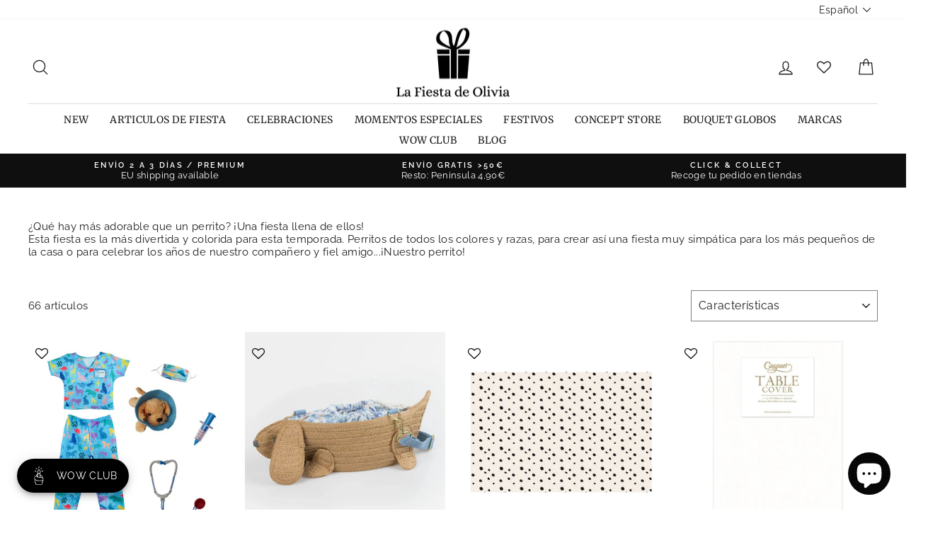

--- FILE ---
content_type: text/html; charset=utf-8
request_url: https://lafiestadeolivia.com/collections/puppy-party
body_size: 97395
content:
<!doctype html>
<html class="no-js" lang="es" dir="ltr">
<head>

       










  
  
<!-- Google Tag Manager -->
<script>(function(w,d,s,l,i){w[l]=w[l]||[];w[l].push({'gtm.start':
new Date().getTime(),event:'gtm.js'});var f=d.getElementsByTagName(s)[0],
j=d.createElement(s),dl=l!='dataLayer'?'&l='+l:'';j.async=true;j.src=
'https://www.googletagmanager.com/gtm.js?id='+i+dl;f.parentNode.insertBefore(j,f);
})(window,document,'script','dataLayer','GTM-N6BWRH2');</script>
<!-- End Google Tag Manager -->


  <meta charset="utf-8">
  <meta http-equiv="X-UA-Compatible" content="IE=edge,chrome=1">
  <meta name="viewport" content="width=device-width,initial-scale=1">
  <meta name="theme-color" content="#111111">
  <link rel="canonical" href="https://lafiestadeolivia.com/collections/puppy-party">
  <link rel="preconnect" href="https://cdn.shopify.com">
  <link rel="preconnect" href="https://fonts.shopifycdn.com">
  <link rel="dns-prefetch" href="https://productreviews.shopifycdn.com">
  <link rel="dns-prefetch" href="https://ajax.googleapis.com">
  <link rel="dns-prefetch" href="https://maps.googleapis.com">
  <link rel="dns-prefetch" href="https://maps.gstatic.com"><link rel="shortcut icon" href="//lafiestadeolivia.com/cdn/shop/files/favicom_La_Fiesta_de_Olivia_32x32.png?v=1686923367" type="image/png" /><title>Puppy Party
&ndash; La Fiesta de Olivia
</title>
<meta name="description" content="¿Qué hay más adorable que un perrito? ¡Una fiesta llena de ellos!Esta fiesta es la más divertida y colorida para esta temporada. Perritos de todos los colores y razas, para crear así una fiesta muy simpática para los más pequeños de la casa o para celebrar los años de nuestro compañero y fiel amigo...¡Nuestro perrito!"><meta property="og:site_name" content="La Fiesta de Olivia">
  <meta property="og:url" content="https://lafiestadeolivia.com/collections/puppy-party">
  <meta property="og:title" content="Puppy Party">
  <meta property="og:type" content="website">
  <meta property="og:description" content="¿Qué hay más adorable que un perrito? ¡Una fiesta llena de ellos!Esta fiesta es la más divertida y colorida para esta temporada. Perritos de todos los colores y razas, para crear así una fiesta muy simpática para los más pequeños de la casa o para celebrar los años de nuestro compañero y fiel amigo...¡Nuestro perrito!"><meta property="og:image" content="http://lafiestadeolivia.com/cdn/shop/collections/detalle-guirnalda-perritos-cumple-pawty-time-lafiestadeolivia.png?v=1738270946">
    <meta property="og:image:secure_url" content="https://lafiestadeolivia.com/cdn/shop/collections/detalle-guirnalda-perritos-cumple-pawty-time-lafiestadeolivia.png?v=1738270946">
    <meta property="og:image:width" content="1080">
    <meta property="og:image:height" content="1080"><meta name="twitter:site" content="@fiestadeolivia">
  <meta name="twitter:card" content="summary_large_image">
  <meta name="twitter:title" content="Puppy Party">
  <meta name="twitter:description" content="¿Qué hay más adorable que un perrito? ¡Una fiesta llena de ellos!Esta fiesta es la más divertida y colorida para esta temporada. Perritos de todos los colores y razas, para crear así una fiesta muy simpática para los más pequeños de la casa o para celebrar los años de nuestro compañero y fiel amigo...¡Nuestro perrito!">
<style data-shopify>@font-face {
  font-family: Merriweather;
  font-weight: 400;
  font-style: normal;
  font-display: swap;
  src: url("//lafiestadeolivia.com/cdn/fonts/merriweather/merriweather_n4.349a72bc63b970a8b7f00dc33f5bda2ec52f79cc.woff2") format("woff2"),
       url("//lafiestadeolivia.com/cdn/fonts/merriweather/merriweather_n4.5a396c75a89c25b516c9d3cb026490795288d821.woff") format("woff");
}

  @font-face {
  font-family: Raleway;
  font-weight: 400;
  font-style: normal;
  font-display: swap;
  src: url("//lafiestadeolivia.com/cdn/fonts/raleway/raleway_n4.2c76ddd103ff0f30b1230f13e160330ff8b2c68a.woff2") format("woff2"),
       url("//lafiestadeolivia.com/cdn/fonts/raleway/raleway_n4.c057757dddc39994ad5d9c9f58e7c2c2a72359a9.woff") format("woff");
}


  @font-face {
  font-family: Raleway;
  font-weight: 600;
  font-style: normal;
  font-display: swap;
  src: url("//lafiestadeolivia.com/cdn/fonts/raleway/raleway_n6.87db7132fdf2b1a000ff834d3753ad5731e10d88.woff2") format("woff2"),
       url("//lafiestadeolivia.com/cdn/fonts/raleway/raleway_n6.ad26493e9aeb22e08a6282f7bed6ea8ab7c3927f.woff") format("woff");
}

  @font-face {
  font-family: Raleway;
  font-weight: 400;
  font-style: italic;
  font-display: swap;
  src: url("//lafiestadeolivia.com/cdn/fonts/raleway/raleway_i4.aaa73a72f55a5e60da3e9a082717e1ed8f22f0a2.woff2") format("woff2"),
       url("//lafiestadeolivia.com/cdn/fonts/raleway/raleway_i4.650670cc243082f8988ecc5576b6d613cfd5a8ee.woff") format("woff");
}

  @font-face {
  font-family: Raleway;
  font-weight: 600;
  font-style: italic;
  font-display: swap;
  src: url("//lafiestadeolivia.com/cdn/fonts/raleway/raleway_i6.3ca54d7a36de0718dd80fae3527e1a64a421eeb8.woff2") format("woff2"),
       url("//lafiestadeolivia.com/cdn/fonts/raleway/raleway_i6.b468b8770307bd25eee5b284ea3424978349afe2.woff") format("woff");
}

</style><link href="//lafiestadeolivia.com/cdn/shop/t/80/assets/theme.css?v=61243449301160002091764675774" rel="stylesheet" type="text/css" media="all" />
<style data-shopify>:root {
    --typeHeaderPrimary: Merriweather;
    --typeHeaderFallback: serif;
    --typeHeaderSize: 25px;
    --typeHeaderWeight: 400;
    --typeHeaderLineHeight: 1;
    --typeHeaderSpacing: 0.025em;

    --typeBasePrimary:Raleway;
    --typeBaseFallback:sans-serif;
    --typeBaseSize: 15px;
    --typeBaseWeight: 400;
    --typeBaseSpacing: 0.025em;
    --typeBaseLineHeight: 1.2;

    --typeCollectionTitle: 21px;

    --iconWeight: 3px;
    --iconLinecaps: round;

    
      --buttonRadius: 0px;
    

    --colorGridOverlayOpacity: 0.1;
  }

  .placeholder-content {
    background-image: linear-gradient(100deg, #ffffff 40%, #f7f7f7 63%, #ffffff 79%);
  }</style><!-- Global site tag (gtag.js) - Google Analytics -->
<script async src="https://www.googletagmanager.com/gtag/js?id=G-VYY35480LM"></script>
<script>
  window.dataLayer = window.dataLayer || [];
  function gtag(){dataLayer.push(arguments);}
  gtag('js', new Date());

  gtag('config', 'G-VYY35480LM');
</script>
  <!-- FIN Global site tag (gtag.js) - Google Analytics --> 
  
  
  

  <script>
    document.documentElement.className = document.documentElement.className.replace('no-js', 'js');

    window.theme = window.theme || {};
    theme.routes = {
      home: "/",
      cart: "/cart.js",
      cartPage: "/cart",
      cartAdd: "/cart/add.js",
      cartChange: "/cart/change.js",
      search: "/search"
    };
    theme.strings = {
      soldOut: "Agotado",
      unavailable: "No disponible",
      inStockLabel: "En stock",
      stockLabel: "Stock bajo -  Quedan [count] unidades",
      willNotShipUntil: "Será enviado después [date]",
      willBeInStockAfter: "Estará disponible después [date]",
      waitingForStock: "Inventario en el camino",
      savePrice: "Descuento [saved_amount]",
      cartEmpty: "Su carrito actualmente está vacío.",
      cartTermsConfirmation: "Debe aceptar los términos y condiciones de venta para pagar",
      searchCollections: "Colecciones:",
      searchPages: "Páginas:",
      searchArticles: "Artículos:"
    };
    theme.settings = {
      dynamicVariantsEnable: true,
      cartType: "drawer",
      isCustomerTemplate: false,
      moneyFormat: "\u003cspan class=money\u003e€{{amount}}\u003c\/span\u003e",
      saveType: "dollar",
      productImageSize: "square",
      productImageCover: false,
      predictiveSearch: true,
      predictiveSearchType: "product,article,page",
      quickView: false,
      themeName: 'Impulse',
      themeVersion: "5.3.0"
    };
  </script>

  <script>window.performance && window.performance.mark && window.performance.mark('shopify.content_for_header.start');</script><meta name="google-site-verification" content="_riaJZZ0sb9Q7QgkF5YP5VlAbrgqg-g3sbXWooDjSbU">
<meta id="shopify-digital-wallet" name="shopify-digital-wallet" content="/607512/digital_wallets/dialog">
<meta name="shopify-checkout-api-token" content="9704c38f6927dc64e66af190ede33372">
<meta id="in-context-paypal-metadata" data-shop-id="607512" data-venmo-supported="false" data-environment="production" data-locale="es_ES" data-paypal-v4="true" data-currency="EUR">
<link rel="alternate" type="application/atom+xml" title="Feed" href="/collections/puppy-party.atom" />
<link rel="next" href="/collections/puppy-party?page=2">
<link rel="alternate" hreflang="x-default" href="https://lafiestadeolivia.com/collections/puppy-party">
<link rel="alternate" hreflang="es" href="https://lafiestadeolivia.com/collections/puppy-party">
<link rel="alternate" hreflang="en" href="https://lafiestadeolivia.com/en/collections/puppy-party">
<link rel="alternate" hreflang="pt" href="https://lafiestadeolivia.com/pt/collections/puppy-party">
<link rel="alternate" hreflang="en-BE" href="https://shop.lafiestadeolivia.com/collections/puppy-party">
<link rel="alternate" hreflang="es-BE" href="https://shop.lafiestadeolivia.com/es/collections/puppy-party">
<link rel="alternate" hreflang="pt-BE" href="https://shop.lafiestadeolivia.com/pt-pt/collections/puppy-party">
<link rel="alternate" hreflang="en-BG" href="https://shop.lafiestadeolivia.com/collections/puppy-party">
<link rel="alternate" hreflang="es-BG" href="https://shop.lafiestadeolivia.com/es/collections/puppy-party">
<link rel="alternate" hreflang="pt-BG" href="https://shop.lafiestadeolivia.com/pt-pt/collections/puppy-party">
<link rel="alternate" hreflang="en-CZ" href="https://shop.lafiestadeolivia.com/collections/puppy-party">
<link rel="alternate" hreflang="es-CZ" href="https://shop.lafiestadeolivia.com/es/collections/puppy-party">
<link rel="alternate" hreflang="pt-CZ" href="https://shop.lafiestadeolivia.com/pt-pt/collections/puppy-party">
<link rel="alternate" hreflang="en-DE" href="https://shop.lafiestadeolivia.com/collections/puppy-party">
<link rel="alternate" hreflang="es-DE" href="https://shop.lafiestadeolivia.com/es/collections/puppy-party">
<link rel="alternate" hreflang="pt-DE" href="https://shop.lafiestadeolivia.com/pt-pt/collections/puppy-party">
<link rel="alternate" hreflang="en-DK" href="https://shop.lafiestadeolivia.com/collections/puppy-party">
<link rel="alternate" hreflang="es-DK" href="https://shop.lafiestadeolivia.com/es/collections/puppy-party">
<link rel="alternate" hreflang="pt-DK" href="https://shop.lafiestadeolivia.com/pt-pt/collections/puppy-party">
<link rel="alternate" hreflang="en-EE" href="https://shop.lafiestadeolivia.com/collections/puppy-party">
<link rel="alternate" hreflang="es-EE" href="https://shop.lafiestadeolivia.com/es/collections/puppy-party">
<link rel="alternate" hreflang="pt-EE" href="https://shop.lafiestadeolivia.com/pt-pt/collections/puppy-party">
<link rel="alternate" hreflang="en-FI" href="https://shop.lafiestadeolivia.com/collections/puppy-party">
<link rel="alternate" hreflang="es-FI" href="https://shop.lafiestadeolivia.com/es/collections/puppy-party">
<link rel="alternate" hreflang="pt-FI" href="https://shop.lafiestadeolivia.com/pt-pt/collections/puppy-party">
<link rel="alternate" hreflang="en-FR" href="https://shop.lafiestadeolivia.com/collections/puppy-party">
<link rel="alternate" hreflang="es-FR" href="https://shop.lafiestadeolivia.com/es/collections/puppy-party">
<link rel="alternate" hreflang="pt-FR" href="https://shop.lafiestadeolivia.com/pt-pt/collections/puppy-party">
<link rel="alternate" hreflang="en-GR" href="https://shop.lafiestadeolivia.com/collections/puppy-party">
<link rel="alternate" hreflang="es-GR" href="https://shop.lafiestadeolivia.com/es/collections/puppy-party">
<link rel="alternate" hreflang="pt-GR" href="https://shop.lafiestadeolivia.com/pt-pt/collections/puppy-party">
<link rel="alternate" hreflang="en-IT" href="https://shop.lafiestadeolivia.com/collections/puppy-party">
<link rel="alternate" hreflang="es-IT" href="https://shop.lafiestadeolivia.com/es/collections/puppy-party">
<link rel="alternate" hreflang="pt-IT" href="https://shop.lafiestadeolivia.com/pt-pt/collections/puppy-party">
<link rel="alternate" hreflang="en-LU" href="https://shop.lafiestadeolivia.com/collections/puppy-party">
<link rel="alternate" hreflang="es-LU" href="https://shop.lafiestadeolivia.com/es/collections/puppy-party">
<link rel="alternate" hreflang="pt-LU" href="https://shop.lafiestadeolivia.com/pt-pt/collections/puppy-party">
<link rel="alternate" hreflang="en-NL" href="https://shop.lafiestadeolivia.com/collections/puppy-party">
<link rel="alternate" hreflang="es-NL" href="https://shop.lafiestadeolivia.com/es/collections/puppy-party">
<link rel="alternate" hreflang="pt-NL" href="https://shop.lafiestadeolivia.com/pt-pt/collections/puppy-party">
<link rel="alternate" hreflang="en-PL" href="https://shop.lafiestadeolivia.com/collections/puppy-party">
<link rel="alternate" hreflang="es-PL" href="https://shop.lafiestadeolivia.com/es/collections/puppy-party">
<link rel="alternate" hreflang="pt-PL" href="https://shop.lafiestadeolivia.com/pt-pt/collections/puppy-party">
<link rel="alternate" hreflang="en-SE" href="https://shop.lafiestadeolivia.com/collections/puppy-party">
<link rel="alternate" hreflang="es-SE" href="https://shop.lafiestadeolivia.com/es/collections/puppy-party">
<link rel="alternate" hreflang="pt-SE" href="https://shop.lafiestadeolivia.com/pt-pt/collections/puppy-party">
<link rel="alternate" hreflang="pt-PT" href="https://lafiestadeolivia.myshopify.com/collections/puppy-party">
<link rel="alternate" hreflang="es-PT" href="https://lafiestadeolivia.myshopify.com/es/collections/puppy-party">
<link rel="alternate" hreflang="en-PT" href="https://lafiestadeolivia.myshopify.com/en/collections/puppy-party">
<link rel="alternate" type="application/json+oembed" href="https://lafiestadeolivia.com/collections/puppy-party.oembed">
<script async="async" src="/checkouts/internal/preloads.js?locale=es-ES"></script>
<script id="shopify-features" type="application/json">{"accessToken":"9704c38f6927dc64e66af190ede33372","betas":["rich-media-storefront-analytics"],"domain":"lafiestadeolivia.com","predictiveSearch":true,"shopId":607512,"locale":"es"}</script>
<script>var Shopify = Shopify || {};
Shopify.shop = "lafiestadeolivia.myshopify.com";
Shopify.locale = "es";
Shopify.currency = {"active":"EUR","rate":"1.0"};
Shopify.country = "ES";
Shopify.theme = {"name":"Copia de Copia de Impulse-v5.3.0 - WOWCLUB en p...","id":193110245725,"schema_name":"Impulse","schema_version":"5.3.0","theme_store_id":null,"role":"main"};
Shopify.theme.handle = "null";
Shopify.theme.style = {"id":null,"handle":null};
Shopify.cdnHost = "lafiestadeolivia.com/cdn";
Shopify.routes = Shopify.routes || {};
Shopify.routes.root = "/";</script>
<script type="module">!function(o){(o.Shopify=o.Shopify||{}).modules=!0}(window);</script>
<script>!function(o){function n(){var o=[];function n(){o.push(Array.prototype.slice.apply(arguments))}return n.q=o,n}var t=o.Shopify=o.Shopify||{};t.loadFeatures=n(),t.autoloadFeatures=n()}(window);</script>
<script id="shop-js-analytics" type="application/json">{"pageType":"collection"}</script>
<script defer="defer" async type="module" src="//lafiestadeolivia.com/cdn/shopifycloud/shop-js/modules/v2/client.init-shop-cart-sync_CvZOh8Af.es.esm.js"></script>
<script defer="defer" async type="module" src="//lafiestadeolivia.com/cdn/shopifycloud/shop-js/modules/v2/chunk.common_3Rxs6Qxh.esm.js"></script>
<script type="module">
  await import("//lafiestadeolivia.com/cdn/shopifycloud/shop-js/modules/v2/client.init-shop-cart-sync_CvZOh8Af.es.esm.js");
await import("//lafiestadeolivia.com/cdn/shopifycloud/shop-js/modules/v2/chunk.common_3Rxs6Qxh.esm.js");

  window.Shopify.SignInWithShop?.initShopCartSync?.({"fedCMEnabled":true,"windoidEnabled":true});

</script>
<script>(function() {
  var isLoaded = false;
  function asyncLoad() {
    if (isLoaded) return;
    isLoaded = true;
    var urls = ["https:\/\/cdn.sesami.co\/shopify.js?shop=lafiestadeolivia.myshopify.com","https:\/\/live.bb.eight-cdn.com\/script.js?shop=lafiestadeolivia.myshopify.com","https:\/\/zooomyapps.com\/wishlist\/ZooomyOrders.js?shop=lafiestadeolivia.myshopify.com","https:\/\/s3.eu-west-1.amazonaws.com\/production-klarna-il-shopify-osm\/0b7fe7c4a98ef8166eeafee767bc667686567a25\/lafiestadeolivia.myshopify.com-1764679608384.js?shop=lafiestadeolivia.myshopify.com"];
    for (var i = 0; i < urls.length; i++) {
      var s = document.createElement('script');
      s.type = 'text/javascript';
      s.async = true;
      s.src = urls[i];
      var x = document.getElementsByTagName('script')[0];
      x.parentNode.insertBefore(s, x);
    }
  };
  if(window.attachEvent) {
    window.attachEvent('onload', asyncLoad);
  } else {
    window.addEventListener('load', asyncLoad, false);
  }
})();</script>
<script id="__st">var __st={"a":607512,"offset":3600,"reqid":"bc3d508c-4bb3-4e5b-880d-12100e11913f-1768707437","pageurl":"lafiestadeolivia.com\/collections\/puppy-party","u":"591778a7bbdb","p":"collection","rtyp":"collection","rid":282001768501};</script>
<script>window.ShopifyPaypalV4VisibilityTracking = true;</script>
<script id="captcha-bootstrap">!function(){'use strict';const t='contact',e='account',n='new_comment',o=[[t,t],['blogs',n],['comments',n],[t,'customer']],c=[[e,'customer_login'],[e,'guest_login'],[e,'recover_customer_password'],[e,'create_customer']],r=t=>t.map((([t,e])=>`form[action*='/${t}']:not([data-nocaptcha='true']) input[name='form_type'][value='${e}']`)).join(','),a=t=>()=>t?[...document.querySelectorAll(t)].map((t=>t.form)):[];function s(){const t=[...o],e=r(t);return a(e)}const i='password',u='form_key',d=['recaptcha-v3-token','g-recaptcha-response','h-captcha-response',i],f=()=>{try{return window.sessionStorage}catch{return}},m='__shopify_v',_=t=>t.elements[u];function p(t,e,n=!1){try{const o=window.sessionStorage,c=JSON.parse(o.getItem(e)),{data:r}=function(t){const{data:e,action:n}=t;return t[m]||n?{data:e,action:n}:{data:t,action:n}}(c);for(const[e,n]of Object.entries(r))t.elements[e]&&(t.elements[e].value=n);n&&o.removeItem(e)}catch(o){console.error('form repopulation failed',{error:o})}}const l='form_type',E='cptcha';function T(t){t.dataset[E]=!0}const w=window,h=w.document,L='Shopify',v='ce_forms',y='captcha';let A=!1;((t,e)=>{const n=(g='f06e6c50-85a8-45c8-87d0-21a2b65856fe',I='https://cdn.shopify.com/shopifycloud/storefront-forms-hcaptcha/ce_storefront_forms_captcha_hcaptcha.v1.5.2.iife.js',D={infoText:'Protegido por hCaptcha',privacyText:'Privacidad',termsText:'Términos'},(t,e,n)=>{const o=w[L][v],c=o.bindForm;if(c)return c(t,g,e,D).then(n);var r;o.q.push([[t,g,e,D],n]),r=I,A||(h.body.append(Object.assign(h.createElement('script'),{id:'captcha-provider',async:!0,src:r})),A=!0)});var g,I,D;w[L]=w[L]||{},w[L][v]=w[L][v]||{},w[L][v].q=[],w[L][y]=w[L][y]||{},w[L][y].protect=function(t,e){n(t,void 0,e),T(t)},Object.freeze(w[L][y]),function(t,e,n,w,h,L){const[v,y,A,g]=function(t,e,n){const i=e?o:[],u=t?c:[],d=[...i,...u],f=r(d),m=r(i),_=r(d.filter((([t,e])=>n.includes(e))));return[a(f),a(m),a(_),s()]}(w,h,L),I=t=>{const e=t.target;return e instanceof HTMLFormElement?e:e&&e.form},D=t=>v().includes(t);t.addEventListener('submit',(t=>{const e=I(t);if(!e)return;const n=D(e)&&!e.dataset.hcaptchaBound&&!e.dataset.recaptchaBound,o=_(e),c=g().includes(e)&&(!o||!o.value);(n||c)&&t.preventDefault(),c&&!n&&(function(t){try{if(!f())return;!function(t){const e=f();if(!e)return;const n=_(t);if(!n)return;const o=n.value;o&&e.removeItem(o)}(t);const e=Array.from(Array(32),(()=>Math.random().toString(36)[2])).join('');!function(t,e){_(t)||t.append(Object.assign(document.createElement('input'),{type:'hidden',name:u})),t.elements[u].value=e}(t,e),function(t,e){const n=f();if(!n)return;const o=[...t.querySelectorAll(`input[type='${i}']`)].map((({name:t})=>t)),c=[...d,...o],r={};for(const[a,s]of new FormData(t).entries())c.includes(a)||(r[a]=s);n.setItem(e,JSON.stringify({[m]:1,action:t.action,data:r}))}(t,e)}catch(e){console.error('failed to persist form',e)}}(e),e.submit())}));const S=(t,e)=>{t&&!t.dataset[E]&&(n(t,e.some((e=>e===t))),T(t))};for(const o of['focusin','change'])t.addEventListener(o,(t=>{const e=I(t);D(e)&&S(e,y())}));const B=e.get('form_key'),M=e.get(l),P=B&&M;t.addEventListener('DOMContentLoaded',(()=>{const t=y();if(P)for(const e of t)e.elements[l].value===M&&p(e,B);[...new Set([...A(),...v().filter((t=>'true'===t.dataset.shopifyCaptcha))])].forEach((e=>S(e,t)))}))}(h,new URLSearchParams(w.location.search),n,t,e,['guest_login'])})(!0,!1)}();</script>
<script integrity="sha256-4kQ18oKyAcykRKYeNunJcIwy7WH5gtpwJnB7kiuLZ1E=" data-source-attribution="shopify.loadfeatures" defer="defer" src="//lafiestadeolivia.com/cdn/shopifycloud/storefront/assets/storefront/load_feature-a0a9edcb.js" crossorigin="anonymous"></script>
<script data-source-attribution="shopify.dynamic_checkout.dynamic.init">var Shopify=Shopify||{};Shopify.PaymentButton=Shopify.PaymentButton||{isStorefrontPortableWallets:!0,init:function(){window.Shopify.PaymentButton.init=function(){};var t=document.createElement("script");t.src="https://lafiestadeolivia.com/cdn/shopifycloud/portable-wallets/latest/portable-wallets.es.js",t.type="module",document.head.appendChild(t)}};
</script>
<script data-source-attribution="shopify.dynamic_checkout.buyer_consent">
  function portableWalletsHideBuyerConsent(e){var t=document.getElementById("shopify-buyer-consent"),n=document.getElementById("shopify-subscription-policy-button");t&&n&&(t.classList.add("hidden"),t.setAttribute("aria-hidden","true"),n.removeEventListener("click",e))}function portableWalletsShowBuyerConsent(e){var t=document.getElementById("shopify-buyer-consent"),n=document.getElementById("shopify-subscription-policy-button");t&&n&&(t.classList.remove("hidden"),t.removeAttribute("aria-hidden"),n.addEventListener("click",e))}window.Shopify?.PaymentButton&&(window.Shopify.PaymentButton.hideBuyerConsent=portableWalletsHideBuyerConsent,window.Shopify.PaymentButton.showBuyerConsent=portableWalletsShowBuyerConsent);
</script>
<script data-source-attribution="shopify.dynamic_checkout.cart.bootstrap">document.addEventListener("DOMContentLoaded",(function(){function t(){return document.querySelector("shopify-accelerated-checkout-cart, shopify-accelerated-checkout")}if(t())Shopify.PaymentButton.init();else{new MutationObserver((function(e,n){t()&&(Shopify.PaymentButton.init(),n.disconnect())})).observe(document.body,{childList:!0,subtree:!0})}}));
</script>
<script id='scb4127' type='text/javascript' async='' src='https://lafiestadeolivia.com/cdn/shopifycloud/privacy-banner/storefront-banner.js'></script><link id="shopify-accelerated-checkout-styles" rel="stylesheet" media="screen" href="https://lafiestadeolivia.com/cdn/shopifycloud/portable-wallets/latest/accelerated-checkout-backwards-compat.css" crossorigin="anonymous">
<style id="shopify-accelerated-checkout-cart">
        #shopify-buyer-consent {
  margin-top: 1em;
  display: inline-block;
  width: 100%;
}

#shopify-buyer-consent.hidden {
  display: none;
}

#shopify-subscription-policy-button {
  background: none;
  border: none;
  padding: 0;
  text-decoration: underline;
  font-size: inherit;
  cursor: pointer;
}

#shopify-subscription-policy-button::before {
  box-shadow: none;
}

      </style>

<script>window.performance && window.performance.mark && window.performance.mark('shopify.content_for_header.end');</script>

  <script src="//lafiestadeolivia.com/cdn/shop/t/80/assets/vendor-scripts-v10.js" defer="defer"></script><script src="//lafiestadeolivia.com/cdn/shop/t/80/assets/theme.js?v=77740605493169800861764675695" defer="defer"></script><script>
    window.Shoppad = window.Shoppad || {},
      window.Shoppad.apps = window.Shoppad.apps || {},
      window.Shoppad.apps.infiniteoptions = {
      ready: function() {

        function callback() {
          window.Shoppad.$('#infiniteoptions-container .datepicker').datepicker({
            inline: true,
            altFormat: "dd-mm-yy",             
            minDate: 2,

            beforeShowDay: function(date) {
              var day = date.getDay();
              var array = ["01-01-2022","01-05-2022","01-06-2022","04-02-2022","04-05-2022","05-01-2022","05-24-2022","06-24-2022","09-11-2022","09-24-2022","10-12-2022","11-01-2022","12-06-2022","12-08-2022","12-25-2022" ];
              var string = jQuery.datepicker.formatDate('mm-dd-yy', date);
              return [(day != 0 ) && array.indexOf(string) == -1];
            },

            firstDay: 1,
            changeYear: true,
            changeMonth: true,
            prevText: "Ant",
            nextText: "Sig",
            monthNames: ["Enero", "Febrero", "Marzo", "Abril", "Mayo", "Junio", "Julio", "Agosto", "Septiembre", "Octubre", "Noviembre", "Diciembre"],
            dayNamesMin: ["Dom", "Lun", "Mar", "Mie", "Jue", "Vie", "Sab"],
            yearRange: "c-1:c+1",
            altField: '#infiniteoptions-container .datepicker input[type=text]',
            onSelect: function() {
              window.Shoppad.$('#infiniteoptions-container .ui-datepicker-inline').hide();
            }
          });

          window.Shoppad.$('#infiniteoptions-container .datepicker input[type=text]').change(function(){
            window.Shoppad.$('#infiniteoptions-container .datepicker').datepicker('setDate', $(this).val());
          });

          window.Shoppad.$('#infiniteoptions-container .datepicker').datepicker( "setDate", '' );

          window.Shoppad.$('#infiniteoptions-container .datepicker input[type=text]').attr('readonly','true');

          window.Shoppad.$('#infiniteoptions-container .datepicker input[type=text]').addClass('notranslate');
          window.Shoppad.$('#infiniteoptions-container .datepicker input[type=text]').attr('translate', 'no');

          window.Shoppad.$('#infiniteoptions-container .ui-datepicker-inline').hide();

          window.Shoppad.$('#infiniteoptions-container .datepicker input[type=text]').on('click touchstart', function (e) {
            window.Shoppad.$('#infiniteoptions-container .ui-datepicker-inline').show();
          });
        }

        window.Shoppad.$(document).on('mouseup touchstart', function(e) {
          var isDatePickerInput = window.Shoppad.$('#infiniteoptions-container .datepicker input').is(e.target);
          var isDatePicker = window.Shoppad.$('#infiniteoptions-container .ui-datepicker-inline').is(e.target);
          var isChildOfDatePicker = window.Shoppad.$('#infiniteoptions-container .ui-datepicker-inline').has(e.target).length;

          // If the target of the click isn't the text input, the date picker, or a descendant of the date picker
          if (!isDatePickerInput && !isDatePicker && !isChildOfDatePicker) {
            window.Shoppad.$('#infiniteoptions-container .ui-datepicker-inline').hide();
          }
        });

        if (window.jQuery && window.jQuery.fn && window.jQuery.fn.datepicker) {
          callback();
        } else {
          // Set jQuery on page
          window.jQuery = window.jQuery || window.Shoppad.$;
          var script = document.createElement('script');
          script.src = '//code.jquery.com/ui/1.10.2/jquery-ui.js';
          script.onload = callback;
          document.getElementsByTagName('head')[0].appendChild(script);
        }
      }
    };
  </script>
  <!-- Infinite Options Fast Loading Script By ShopPad -->
  <script src="//d1liekpayvooaz.cloudfront.net/apps/customizery/customizery.js?shop=lafiestadeolivia.myshopify.com"></script>


  
  
  
   <!-- Verificación Propiedad Facebook Ads -->  
  <meta name="facebook-domain-verification" content="nghjbp8uouqv9cg41xnx0vtbbd39v0" />
  <!-- Fin verificación Propiedad Facebook Ads -->    

    
  



<script>
  document.addEventListener("DOMContentLoaded", function(event) {
    const style = document.getElementById('wsg-custom-style');
    if (typeof window.isWsgCustomer != "undefined" && isWsgCustomer) {
      style.innerHTML = `
        ${style.innerHTML} 
        /* A friend of hideWsg - this will _show_ only for wsg customers. Add class to an element to use */
        .showWsg {
          display: unset;
        }
        /* wholesale only CSS */
        .additional-checkout-buttons, .shopify-payment-button {
          display: none !important;
        }
        .wsg-proxy-container select {
          background-color: 
          ${
        document.querySelector('input').style.backgroundColor
          ? document.querySelector('input').style.backgroundColor
          : 'white'
        } !important;
        }
      `;
    } else {
      style.innerHTML = `
        ${style.innerHTML}
        /* Add CSS rules here for NOT wsg customers - great to hide elements from retail when we can't access the code driving the element */
        
      `;
    }

    if (typeof window.embedButtonBg !== undefined && typeof window.embedButtonText !== undefined && window.embedButtonBg !== window.embedButtonText) {
      style.innerHTML = `
        ${style.innerHTML}
        .wsg-button-fix {
          background: ${embedButtonBg} !important;
          border-color: ${embedButtonBg} !important;
          color: ${embedButtonText} !important;
        }
      `;
    }

    // =========================
    //         CUSTOM JS
    // ==========================
    if (document.querySelector(".wsg-proxy-container")) {
      initNodeObserver(wsgCustomJs);
    }
  })

  function wsgCustomJs() {

    // update button classes
    const button = document.querySelectorAll(".wsg-button-fix");
    let buttonClass = "btn btn--full";
    buttonClass = buttonClass.split(" ");
    for (let i = 0; i < button.length; i++) {
      button[i].classList.add(... buttonClass);
    }

    // wsgCustomJs window placeholder
    // update secondary btn color on proxy cart
    if (document.getElementById("wsg-checkout-one")) {
      const checkoutButton = document.getElementById("wsg-checkout-one");
      let wsgBtnColor = window.getComputedStyle(checkoutButton).backgroundColor;
      let wsgBtnBackground = "none";
      let wsgBtnBorder = "thin solid " + wsgBtnColor;
      let wsgBtnPadding = window.getComputedStyle(checkoutButton).padding;
      let spofBtn = document.querySelectorAll(".spof-btn");
      for (let i = 0; i < spofBtn.length; i++) {
        spofBtn[i].style.background = wsgBtnBackground;
        spofBtn[i].style.color = wsgBtnColor;
        spofBtn[i].style.border = wsgBtnBorder;
        spofBtn[i].style.padding = wsgBtnPadding;
      }
    }

    // update Quick Order Form label
    if (typeof window.embedSPOFLabel != "undefined" && embedSPOFLabel) {
      document.querySelectorAll(".spof-btn").forEach(function(spofBtn) {
        spofBtn.removeAttribute("data-translation-selector");
        spofBtn.innerHTML = embedSPOFLabel;
      });
    }
  }

  function initNodeObserver(onChangeNodeCallback) {

    // Select the node that will be observed for mutations
    const targetNode = document.querySelector(".wsg-proxy-container");

    // Options for the observer (which mutations to observe)
    const config = {
      attributes: true,
      childList: true,
      subtree: true
    };

    // Callback function to execute when mutations are observed
    const callback = function(mutationsList, observer) {
      for (const mutation of mutationsList) {
        if (mutation.type === 'childList') {
          onChangeNodeCallback();
          observer.disconnect();
        }
      }
    };

    // Create an observer instance linked to the callback function
    const observer = new MutationObserver(callback);

    // Start observing the target node for configured mutations
    observer.observe(targetNode, config);
  }
</script>


<style id="wsg-custom-style">
  /* A friend of hideWsg - this will _show_ only for wsg customers. Add class to an element to use */
  .showWsg {
    display: none;
  }
  /* Signup/login */
  #wsg-signup select,
  #wsg-signup input,
  #wsg-signup textarea {
    height: 46px;
    border: thin solid #d1d1d1;
    padding: 6px 10px;
  }
  #wsg-signup textarea {
    min-height: 100px;
  }
  .wsg-login-input {
    height: 46px;
    border: thin solid #d1d1d1;
    padding: 6px 10px;
  }
  #wsg-signup select {
  }
/*   Quick Order Form */
  .wsg-table td {
    border: none;
    min-width: 150px;
  }
  .wsg-table tr {
    border-bottom: thin solid #d1d1d1; 
    border-left: none;
  }
  .wsg-table input[type="number"] {
    border: thin solid #d1d1d1;
    padding: 5px 15px;
    min-height: 42px;
  }
  #wsg-spof-link a {
    text-decoration: inherit;
    color: inherit;
  }
  .wsg-proxy-container {
    margin-top: 0% !important;
  }
  @media screen and (max-width:768px){
    .wsg-proxy-container .wsg-table input[type="number"] {
        max-width: 80%; 
    }
    .wsg-center img {
      width: 50px !important;
    }
    .wsg-variant-price-area {
      min-width: 70px !important;
    }
  }
  /* Submit button */
  #wsg-cart-update{
    padding: 8px 10px;
    min-height: 45px;
    max-width: 100% !important;
  }
  .wsg-table {
    background: inherit !important;
  }
  .wsg-spof-container-main {
    background: inherit !important;
  }
  /* General fixes */
  .wsg-hide-prices {
    opacity: 0;
  }
  .wsg-ws-only .button {
    margin: 0;
  }
  #wsg-spof-loading .item.loading::before{
    content: none !important;
    opacity: 0 !important;
  }
#wsg-loading .item.loading::before{
    content: none !important;
    opacity: 0 !important;
  }
#wsg-cart-items-loading .item.loading::before {
    content: none !important;
    opacity: 0 !important;
  }
</style>
<!-- BEGIN app block: shopify://apps/bundle-builder-kitenzo/blocks/bundle-page-redirect/78802baf-205d-4d1d-908c-fae911f24e36 -->


<!-- END app block --><script src="https://cdn.shopify.com/extensions/7bc9bb47-adfa-4267-963e-cadee5096caf/inbox-1252/assets/inbox-chat-loader.js" type="text/javascript" defer="defer"></script>
<script src="https://cdn.shopify.com/extensions/019b92df-1966-750c-943d-a8ced4b05ac2/option-cli3-369/assets/gpomain.js" type="text/javascript" defer="defer"></script>
<link href="https://cdn.shopify.com/extensions/019bb6f5-226a-7baf-afdb-439867a5d826/bundlebuilder-174/assets/bb-layout.css" rel="stylesheet" type="text/css" media="all">
<script src="https://cdn.shopify.com/extensions/019bc061-933a-7f8d-b392-badd11dda39d/avada-joy-425/assets/avada-joy.js" type="text/javascript" defer="defer"></script>
<link href="https://monorail-edge.shopifysvc.com" rel="dns-prefetch">
<script>(function(){if ("sendBeacon" in navigator && "performance" in window) {try {var session_token_from_headers = performance.getEntriesByType('navigation')[0].serverTiming.find(x => x.name == '_s').description;} catch {var session_token_from_headers = undefined;}var session_cookie_matches = document.cookie.match(/_shopify_s=([^;]*)/);var session_token_from_cookie = session_cookie_matches && session_cookie_matches.length === 2 ? session_cookie_matches[1] : "";var session_token = session_token_from_headers || session_token_from_cookie || "";function handle_abandonment_event(e) {var entries = performance.getEntries().filter(function(entry) {return /monorail-edge.shopifysvc.com/.test(entry.name);});if (!window.abandonment_tracked && entries.length === 0) {window.abandonment_tracked = true;var currentMs = Date.now();var navigation_start = performance.timing.navigationStart;var payload = {shop_id: 607512,url: window.location.href,navigation_start,duration: currentMs - navigation_start,session_token,page_type: "collection"};window.navigator.sendBeacon("https://monorail-edge.shopifysvc.com/v1/produce", JSON.stringify({schema_id: "online_store_buyer_site_abandonment/1.1",payload: payload,metadata: {event_created_at_ms: currentMs,event_sent_at_ms: currentMs}}));}}window.addEventListener('pagehide', handle_abandonment_event);}}());</script>
<script id="web-pixels-manager-setup">(function e(e,d,r,n,o){if(void 0===o&&(o={}),!Boolean(null===(a=null===(i=window.Shopify)||void 0===i?void 0:i.analytics)||void 0===a?void 0:a.replayQueue)){var i,a;window.Shopify=window.Shopify||{};var t=window.Shopify;t.analytics=t.analytics||{};var s=t.analytics;s.replayQueue=[],s.publish=function(e,d,r){return s.replayQueue.push([e,d,r]),!0};try{self.performance.mark("wpm:start")}catch(e){}var l=function(){var e={modern:/Edge?\/(1{2}[4-9]|1[2-9]\d|[2-9]\d{2}|\d{4,})\.\d+(\.\d+|)|Firefox\/(1{2}[4-9]|1[2-9]\d|[2-9]\d{2}|\d{4,})\.\d+(\.\d+|)|Chrom(ium|e)\/(9{2}|\d{3,})\.\d+(\.\d+|)|(Maci|X1{2}).+ Version\/(15\.\d+|(1[6-9]|[2-9]\d|\d{3,})\.\d+)([,.]\d+|)( \(\w+\)|)( Mobile\/\w+|) Safari\/|Chrome.+OPR\/(9{2}|\d{3,})\.\d+\.\d+|(CPU[ +]OS|iPhone[ +]OS|CPU[ +]iPhone|CPU IPhone OS|CPU iPad OS)[ +]+(15[._]\d+|(1[6-9]|[2-9]\d|\d{3,})[._]\d+)([._]\d+|)|Android:?[ /-](13[3-9]|1[4-9]\d|[2-9]\d{2}|\d{4,})(\.\d+|)(\.\d+|)|Android.+Firefox\/(13[5-9]|1[4-9]\d|[2-9]\d{2}|\d{4,})\.\d+(\.\d+|)|Android.+Chrom(ium|e)\/(13[3-9]|1[4-9]\d|[2-9]\d{2}|\d{4,})\.\d+(\.\d+|)|SamsungBrowser\/([2-9]\d|\d{3,})\.\d+/,legacy:/Edge?\/(1[6-9]|[2-9]\d|\d{3,})\.\d+(\.\d+|)|Firefox\/(5[4-9]|[6-9]\d|\d{3,})\.\d+(\.\d+|)|Chrom(ium|e)\/(5[1-9]|[6-9]\d|\d{3,})\.\d+(\.\d+|)([\d.]+$|.*Safari\/(?![\d.]+ Edge\/[\d.]+$))|(Maci|X1{2}).+ Version\/(10\.\d+|(1[1-9]|[2-9]\d|\d{3,})\.\d+)([,.]\d+|)( \(\w+\)|)( Mobile\/\w+|) Safari\/|Chrome.+OPR\/(3[89]|[4-9]\d|\d{3,})\.\d+\.\d+|(CPU[ +]OS|iPhone[ +]OS|CPU[ +]iPhone|CPU IPhone OS|CPU iPad OS)[ +]+(10[._]\d+|(1[1-9]|[2-9]\d|\d{3,})[._]\d+)([._]\d+|)|Android:?[ /-](13[3-9]|1[4-9]\d|[2-9]\d{2}|\d{4,})(\.\d+|)(\.\d+|)|Mobile Safari.+OPR\/([89]\d|\d{3,})\.\d+\.\d+|Android.+Firefox\/(13[5-9]|1[4-9]\d|[2-9]\d{2}|\d{4,})\.\d+(\.\d+|)|Android.+Chrom(ium|e)\/(13[3-9]|1[4-9]\d|[2-9]\d{2}|\d{4,})\.\d+(\.\d+|)|Android.+(UC? ?Browser|UCWEB|U3)[ /]?(15\.([5-9]|\d{2,})|(1[6-9]|[2-9]\d|\d{3,})\.\d+)\.\d+|SamsungBrowser\/(5\.\d+|([6-9]|\d{2,})\.\d+)|Android.+MQ{2}Browser\/(14(\.(9|\d{2,})|)|(1[5-9]|[2-9]\d|\d{3,})(\.\d+|))(\.\d+|)|K[Aa][Ii]OS\/(3\.\d+|([4-9]|\d{2,})\.\d+)(\.\d+|)/},d=e.modern,r=e.legacy,n=navigator.userAgent;return n.match(d)?"modern":n.match(r)?"legacy":"unknown"}(),u="modern"===l?"modern":"legacy",c=(null!=n?n:{modern:"",legacy:""})[u],f=function(e){return[e.baseUrl,"/wpm","/b",e.hashVersion,"modern"===e.buildTarget?"m":"l",".js"].join("")}({baseUrl:d,hashVersion:r,buildTarget:u}),m=function(e){var d=e.version,r=e.bundleTarget,n=e.surface,o=e.pageUrl,i=e.monorailEndpoint;return{emit:function(e){var a=e.status,t=e.errorMsg,s=(new Date).getTime(),l=JSON.stringify({metadata:{event_sent_at_ms:s},events:[{schema_id:"web_pixels_manager_load/3.1",payload:{version:d,bundle_target:r,page_url:o,status:a,surface:n,error_msg:t},metadata:{event_created_at_ms:s}}]});if(!i)return console&&console.warn&&console.warn("[Web Pixels Manager] No Monorail endpoint provided, skipping logging."),!1;try{return self.navigator.sendBeacon.bind(self.navigator)(i,l)}catch(e){}var u=new XMLHttpRequest;try{return u.open("POST",i,!0),u.setRequestHeader("Content-Type","text/plain"),u.send(l),!0}catch(e){return console&&console.warn&&console.warn("[Web Pixels Manager] Got an unhandled error while logging to Monorail."),!1}}}}({version:r,bundleTarget:l,surface:e.surface,pageUrl:self.location.href,monorailEndpoint:e.monorailEndpoint});try{o.browserTarget=l,function(e){var d=e.src,r=e.async,n=void 0===r||r,o=e.onload,i=e.onerror,a=e.sri,t=e.scriptDataAttributes,s=void 0===t?{}:t,l=document.createElement("script"),u=document.querySelector("head"),c=document.querySelector("body");if(l.async=n,l.src=d,a&&(l.integrity=a,l.crossOrigin="anonymous"),s)for(var f in s)if(Object.prototype.hasOwnProperty.call(s,f))try{l.dataset[f]=s[f]}catch(e){}if(o&&l.addEventListener("load",o),i&&l.addEventListener("error",i),u)u.appendChild(l);else{if(!c)throw new Error("Did not find a head or body element to append the script");c.appendChild(l)}}({src:f,async:!0,onload:function(){if(!function(){var e,d;return Boolean(null===(d=null===(e=window.Shopify)||void 0===e?void 0:e.analytics)||void 0===d?void 0:d.initialized)}()){var d=window.webPixelsManager.init(e)||void 0;if(d){var r=window.Shopify.analytics;r.replayQueue.forEach((function(e){var r=e[0],n=e[1],o=e[2];d.publishCustomEvent(r,n,o)})),r.replayQueue=[],r.publish=d.publishCustomEvent,r.visitor=d.visitor,r.initialized=!0}}},onerror:function(){return m.emit({status:"failed",errorMsg:"".concat(f," has failed to load")})},sri:function(e){var d=/^sha384-[A-Za-z0-9+/=]+$/;return"string"==typeof e&&d.test(e)}(c)?c:"",scriptDataAttributes:o}),m.emit({status:"loading"})}catch(e){m.emit({status:"failed",errorMsg:(null==e?void 0:e.message)||"Unknown error"})}}})({shopId: 607512,storefrontBaseUrl: "https://lafiestadeolivia.com",extensionsBaseUrl: "https://extensions.shopifycdn.com/cdn/shopifycloud/web-pixels-manager",monorailEndpoint: "https://monorail-edge.shopifysvc.com/unstable/produce_batch",surface: "storefront-renderer",enabledBetaFlags: ["2dca8a86"],webPixelsConfigList: [{"id":"978026845","configuration":"{\"config\":\"{\\\"google_tag_ids\\\":[\\\"G-VYY35480LM\\\",\\\"AW-967667336\\\",\\\"GT-WRCMR8Z\\\"],\\\"target_country\\\":\\\"ES\\\",\\\"gtag_events\\\":[{\\\"type\\\":\\\"begin_checkout\\\",\\\"action_label\\\":[\\\"G-VYY35480LM\\\",\\\"AW-967667336\\\/eS9qCJGqx4kBEIjdtc0D\\\"]},{\\\"type\\\":\\\"search\\\",\\\"action_label\\\":[\\\"G-VYY35480LM\\\",\\\"AW-967667336\\\/861OCJSqx4kBEIjdtc0D\\\"]},{\\\"type\\\":\\\"view_item\\\",\\\"action_label\\\":[\\\"G-VYY35480LM\\\",\\\"AW-967667336\\\/uimOCIuqx4kBEIjdtc0D\\\",\\\"MC-BLLBCGTXJQ\\\"]},{\\\"type\\\":\\\"purchase\\\",\\\"action_label\\\":[\\\"G-VYY35480LM\\\",\\\"AW-967667336\\\/aGxsCPj0u48YEIjdtc0D\\\",\\\"MC-BLLBCGTXJQ\\\"]},{\\\"type\\\":\\\"page_view\\\",\\\"action_label\\\":[\\\"G-VYY35480LM\\\",\\\"AW-967667336\\\/eipQCIWqx4kBEIjdtc0D\\\",\\\"MC-BLLBCGTXJQ\\\"]},{\\\"type\\\":\\\"add_payment_info\\\",\\\"action_label\\\":[\\\"G-VYY35480LM\\\",\\\"AW-967667336\\\/-1_BCJeqx4kBEIjdtc0D\\\"]},{\\\"type\\\":\\\"add_to_cart\\\",\\\"action_label\\\":[\\\"G-VYY35480LM\\\",\\\"AW-967667336\\\/KQNqCI6qx4kBEIjdtc0D\\\"]}],\\\"enable_monitoring_mode\\\":false}\"}","eventPayloadVersion":"v1","runtimeContext":"OPEN","scriptVersion":"b2a88bafab3e21179ed38636efcd8a93","type":"APP","apiClientId":1780363,"privacyPurposes":[],"dataSharingAdjustments":{"protectedCustomerApprovalScopes":["read_customer_address","read_customer_email","read_customer_name","read_customer_personal_data","read_customer_phone"]}},{"id":"892862813","configuration":"{\"pixelCode\":\"CR5PISJC77UDIV9S8VEG\"}","eventPayloadVersion":"v1","runtimeContext":"STRICT","scriptVersion":"22e92c2ad45662f435e4801458fb78cc","type":"APP","apiClientId":4383523,"privacyPurposes":["ANALYTICS","MARKETING","SALE_OF_DATA"],"dataSharingAdjustments":{"protectedCustomerApprovalScopes":["read_customer_address","read_customer_email","read_customer_name","read_customer_personal_data","read_customer_phone"]}},{"id":"260637021","configuration":"{\"pixel_id\":\"260666208149076\",\"pixel_type\":\"facebook_pixel\",\"metaapp_system_user_token\":\"-\"}","eventPayloadVersion":"v1","runtimeContext":"OPEN","scriptVersion":"ca16bc87fe92b6042fbaa3acc2fbdaa6","type":"APP","apiClientId":2329312,"privacyPurposes":["ANALYTICS","MARKETING","SALE_OF_DATA"],"dataSharingAdjustments":{"protectedCustomerApprovalScopes":["read_customer_address","read_customer_email","read_customer_name","read_customer_personal_data","read_customer_phone"]}},{"id":"194314589","configuration":"{\"tagID\":\"2613778189705\"}","eventPayloadVersion":"v1","runtimeContext":"STRICT","scriptVersion":"18031546ee651571ed29edbe71a3550b","type":"APP","apiClientId":3009811,"privacyPurposes":["ANALYTICS","MARKETING","SALE_OF_DATA"],"dataSharingAdjustments":{"protectedCustomerApprovalScopes":["read_customer_address","read_customer_email","read_customer_name","read_customer_personal_data","read_customer_phone"]}},{"id":"115900765","configuration":"{\"myshopifyDomain\":\"lafiestadeolivia.myshopify.com\"}","eventPayloadVersion":"v1","runtimeContext":"STRICT","scriptVersion":"23b97d18e2aa74363140dc29c9284e87","type":"APP","apiClientId":2775569,"privacyPurposes":["ANALYTICS","MARKETING","SALE_OF_DATA"],"dataSharingAdjustments":{"protectedCustomerApprovalScopes":["read_customer_address","read_customer_email","read_customer_name","read_customer_phone","read_customer_personal_data"]}},{"id":"shopify-app-pixel","configuration":"{}","eventPayloadVersion":"v1","runtimeContext":"STRICT","scriptVersion":"0450","apiClientId":"shopify-pixel","type":"APP","privacyPurposes":["ANALYTICS","MARKETING"]},{"id":"shopify-custom-pixel","eventPayloadVersion":"v1","runtimeContext":"LAX","scriptVersion":"0450","apiClientId":"shopify-pixel","type":"CUSTOM","privacyPurposes":["ANALYTICS","MARKETING"]}],isMerchantRequest: false,initData: {"shop":{"name":"La Fiesta de Olivia","paymentSettings":{"currencyCode":"EUR"},"myshopifyDomain":"lafiestadeolivia.myshopify.com","countryCode":"ES","storefrontUrl":"https:\/\/lafiestadeolivia.com"},"customer":null,"cart":null,"checkout":null,"productVariants":[],"purchasingCompany":null},},"https://lafiestadeolivia.com/cdn","fcfee988w5aeb613cpc8e4bc33m6693e112",{"modern":"","legacy":""},{"shopId":"607512","storefrontBaseUrl":"https:\/\/lafiestadeolivia.com","extensionBaseUrl":"https:\/\/extensions.shopifycdn.com\/cdn\/shopifycloud\/web-pixels-manager","surface":"storefront-renderer","enabledBetaFlags":"[\"2dca8a86\"]","isMerchantRequest":"false","hashVersion":"fcfee988w5aeb613cpc8e4bc33m6693e112","publish":"custom","events":"[[\"page_viewed\",{}],[\"collection_viewed\",{\"collection\":{\"id\":\"282001768501\",\"title\":\"Puppy Party\",\"productVariants\":[{\"price\":{\"amount\":47.9,\"currencyCode\":\"EUR\"},\"product\":{\"title\":\"Disfraz Veterinario\",\"vendor\":\"Great Pretenders\",\"id\":\"9548329091421\",\"untranslatedTitle\":\"Disfraz Veterinario\",\"url\":\"\/products\/disfraz-veterinario\",\"type\":\"Disfraz\"},\"id\":\"52364589203805\",\"image\":{\"src\":\"\/\/lafiestadeolivia.com\/cdn\/shop\/files\/disfraz-veterinario-estampado-colores-animales-accesorios-lafiestadeolivia.jpg?v=1721055796\"},\"sku\":\"81685\",\"title\":\"Default Title\",\"untranslatedTitle\":\"Default Title\"},{\"price\":{\"amount\":66.5,\"currencyCode\":\"EUR\"},\"product\":{\"title\":\"Bolso perrito Sausage\",\"vendor\":\"Meri Meri\",\"id\":\"9283849191773\",\"untranslatedTitle\":\"Bolso perrito Sausage\",\"url\":\"\/products\/bolso-de-rafia-sausage\",\"type\":\"Regalos\"},\"id\":\"51351558881629\",\"image\":{\"src\":\"\/\/lafiestadeolivia.com\/cdn\/shop\/files\/bolso-rafia-perrito-salchicha-tela-flor-celeste-lafiestadeolivia.webp?v=1716376325\"},\"sku\":\"274100\",\"title\":\"Default Title\",\"untranslatedTitle\":\"Default Title\"},{\"price\":{\"amount\":6.8,\"currencyCode\":\"EUR\"},\"product\":{\"title\":\"Mantel papel dalmata\",\"vendor\":\"Partydeco\",\"id\":\"15045319491933\",\"untranslatedTitle\":\"Mantel papel dalmata\",\"url\":\"\/products\/mantel-papel-dalmata\",\"type\":\"Manteles y Caminos de mesa\"},\"id\":\"56012769657181\",\"image\":{\"src\":\"\/\/lafiestadeolivia.com\/cdn\/shop\/files\/mantel-papel-manchas-dalmata-lafiestadeolivia.jpg?v=1737991586\"},\"sku\":\"OBP5\",\"title\":\"Default Title\",\"untranslatedTitle\":\"Default Title\"},{\"price\":{\"amount\":16.9,\"currencyCode\":\"EUR\"},\"product\":{\"title\":\"Mantel blanco Airlaid\",\"vendor\":\"Caspari\",\"id\":\"9170192261\",\"untranslatedTitle\":\"Mantel blanco Airlaid\",\"url\":\"\/products\/mantel-blanco-airlady\",\"type\":\"Manteles y Caminos de mesa\"},\"id\":\"44369851205\",\"image\":{\"src\":\"\/\/lafiestadeolivia.com\/cdn\/shop\/products\/tcl100.jpg?v=1571262821\"},\"sku\":\"100TCL\",\"title\":\"Default Title\",\"untranslatedTitle\":\"Default Title\"},{\"price\":{\"amount\":11.6,\"currencyCode\":\"EUR\"},\"product\":{\"title\":\"Plato perrito Pug \/ 8 uds.\",\"vendor\":\"Meri Meri\",\"id\":\"7154216271925\",\"untranslatedTitle\":\"Plato perrito Pug \/ 8 uds.\",\"url\":\"\/products\/plato-perrito-pug-8-uds\",\"type\":\"Platos\"},\"id\":\"42126873755701\",\"image\":{\"src\":\"\/\/lafiestadeolivia.com\/cdn\/shop\/products\/plato-pug-cumple-perrito-lafiestadeolivia.png?v=1677141995\"},\"sku\":\"268240\",\"title\":\"Default Title\",\"untranslatedTitle\":\"Default Title\"},{\"price\":{\"amount\":4.0,\"currencyCode\":\"EUR\"},\"product\":{\"title\":\"Plato mix pastel borde dorado \/ 6 uds.\",\"vendor\":\"Partydeco\",\"id\":\"9895448707421\",\"untranslatedTitle\":\"Plato mix pastel borde dorado \/ 6 uds.\",\"url\":\"\/products\/plato-mix-pastel-borde-dorado-6-uds\",\"type\":\"Platos\"},\"id\":\"53896998617437\",\"image\":{\"src\":\"\/\/lafiestadeolivia.com\/cdn\/shop\/files\/platos-colores-pastel-redondos-lisos-borde-dorado-mix-lafiestadeolivia.png?v=1728385916\"},\"sku\":\"TPP91\",\"title\":\"Default Title\",\"untranslatedTitle\":\"Default Title\"},{\"price\":{\"amount\":11.5,\"currencyCode\":\"EUR\"},\"product\":{\"title\":\"Vasos mix perritos \/ 8 uds.\",\"vendor\":\"Meri Meri\",\"id\":\"7160636276789\",\"untranslatedTitle\":\"Vasos mix perritos \/ 8 uds.\",\"url\":\"\/products\/vaso-mix-perritos-8-uds\",\"type\":\"Vasos\"},\"id\":\"42137373278261\",\"image\":{\"src\":\"\/\/lafiestadeolivia.com\/cdn\/shop\/products\/vaso-perrito-mix-lafiestadeolivia.webp?v=1677666603\"},\"sku\":\"268618\",\"title\":\"Default Title\",\"untranslatedTitle\":\"Default Title\"},{\"price\":{\"amount\":9.9,\"currencyCode\":\"EUR\"},\"product\":{\"title\":\"Servilleta Puppy \/ 16 uds.\",\"vendor\":\"Meri Meri\",\"id\":\"7154215092277\",\"untranslatedTitle\":\"Servilleta Puppy \/ 16 uds.\",\"url\":\"\/products\/servilleta-puppy-16-uds\",\"type\":\"Servilletas\"},\"id\":\"42126870052917\",\"image\":{\"src\":\"\/\/lafiestadeolivia.com\/cdn\/shop\/products\/servilleta-perrito-cumple-lafiestadeolivia.png?v=1677141663\"},\"sku\":\"268249\",\"title\":\"Default Title\",\"untranslatedTitle\":\"Default Title\"},{\"price\":{\"amount\":4.5,\"currencyCode\":\"EUR\"},\"product\":{\"title\":\"Servilleta celeste topitos \/ 20 uds.\",\"vendor\":\"La Fiesta de Olivia\",\"id\":\"15056885055837\",\"untranslatedTitle\":\"Servilleta celeste topitos \/ 20 uds.\",\"url\":\"\/products\/servilleta-mint-con-mini-topos-20-uds\",\"type\":\"Servilletas\"},\"id\":\"56062695506269\",\"image\":{\"src\":\"\/\/lafiestadeolivia.com\/cdn\/shop\/files\/servilleta_festonada_mint_con_mini_topo_lafiestadeolivia.jpg?v=1738234650\"},\"sku\":\"400633\",\"title\":\"Default Title\",\"untranslatedTitle\":\"Default Title\"},{\"price\":{\"amount\":1.2,\"currencyCode\":\"EUR\"},\"product\":{\"title\":\"Pajitas de papel Kraft \/ 10 uds.\",\"vendor\":\"Partydeco\",\"id\":\"4657339564085\",\"untranslatedTitle\":\"Pajitas de papel Kraft \/ 10 uds.\",\"url\":\"\/products\/pajitas-de-papel-kraft\",\"type\":\"Pajitas de papel\"},\"id\":\"32304474128437\",\"image\":{\"src\":\"\/\/lafiestadeolivia.com\/cdn\/shop\/products\/pajitas-carton-kraft.jpg?v=1598882032\"},\"sku\":\"SPP9-031\",\"title\":\"Default Title\",\"untranslatedTitle\":\"Default Title\"},{\"price\":{\"amount\":1.0,\"currencyCode\":\"EUR\"},\"product\":{\"title\":\"Mascara Dalmata\",\"vendor\":\"La Fiesta de Olivia\",\"id\":\"9074003870045\",\"untranslatedTitle\":\"Mascara Dalmata\",\"url\":\"\/products\/mascara-dalmata\",\"type\":\"Complementos de disfraz\"},\"id\":\"50451352191325\",\"image\":{\"src\":\"\/\/lafiestadeolivia.com\/cdn\/shop\/files\/mascara-dalmata-perrito-lafiestadeolivia.jpg?v=1711383586\"},\"sku\":\"871201\",\"title\":\"Default Title\",\"untranslatedTitle\":\"Default Title\"},{\"price\":{\"amount\":3.5,\"currencyCode\":\"EUR\"},\"product\":{\"title\":\"Mantel papel rosa basic\",\"vendor\":\"La Fiesta de Olivia\",\"id\":\"9285176656221\",\"untranslatedTitle\":\"Mantel papel rosa basic\",\"url\":\"\/products\/mantel-papel-rosa\",\"type\":\"Manteles y Caminos de mesa\"},\"id\":\"51357351674205\",\"image\":{\"src\":\"\/\/lafiestadeolivia.com\/cdn\/shop\/files\/mantelrosapapel.jpg?v=1716398924\"},\"sku\":\"4009\",\"title\":\"Default Title\",\"untranslatedTitle\":\"Default Title\"},{\"price\":{\"amount\":5.9,\"currencyCode\":\"EUR\"},\"product\":{\"title\":\"Platos estampado perritos ECO \/ 8 uds.\",\"vendor\":\"My Little Day\",\"id\":\"9855168086365\",\"untranslatedTitle\":\"Platos estampado perritos ECO \/ 8 uds.\",\"url\":\"\/products\/platos-estampado-perritos-eco-8-uds\",\"type\":\"Platos\"},\"id\":\"53717282455901\",\"image\":{\"src\":\"\/\/lafiestadeolivia.com\/cdn\/shop\/files\/plato-perritos-estamapdo-mint-lafiestadeolivia.webp?v=1727092940\"},\"sku\":\"MLD-ASCHIEN\",\"title\":\"Default Title\",\"untranslatedTitle\":\"Default Title\"},{\"price\":{\"amount\":5.9,\"currencyCode\":\"EUR\"},\"product\":{\"title\":\"Vaso ECO perritos\/ 8 uds.\",\"vendor\":\"My Little Day\",\"id\":\"9855280972125\",\"untranslatedTitle\":\"Vaso ECO perritos\/ 8 uds.\",\"url\":\"\/products\/vaso-eco-perritos-8-uds\",\"type\":\"Vasos\"},\"id\":\"53718021669213\",\"image\":{\"src\":\"\/\/lafiestadeolivia.com\/cdn\/shop\/files\/gobelet-mld-chien-2024-BD_576x_5debc899-c8f0-4190-a75d-596574490959.webp?v=1727094759\"},\"sku\":\"MLD-GOCHIEN\",\"title\":\"Default Title\",\"untranslatedTitle\":\"Default Title\"},{\"price\":{\"amount\":6.5,\"currencyCode\":\"EUR\"},\"product\":{\"title\":\"Servilletas ECO perritos \/ 20 uds.\",\"vendor\":\"My Little Day\",\"id\":\"9855305580893\",\"untranslatedTitle\":\"Servilletas ECO perritos \/ 20 uds.\",\"url\":\"\/products\/servilletas-eco-perritos-20-uds\",\"type\":\"Servilletas\"},\"id\":\"53718209593693\",\"image\":{\"src\":\"\/\/lafiestadeolivia.com\/cdn\/shop\/files\/serviette-chien-fake-fond-bd_576x_df711c07-10a9-4d9f-aa16-23207da0ffcf.webp?v=1727095446\"},\"sku\":\"MLD-SECHIEN\",\"title\":\"Default Title\",\"untranslatedTitle\":\"Default Title\"},{\"price\":{\"amount\":8.9,\"currencyCode\":\"EUR\"},\"product\":{\"title\":\"Servilleta mint striped \/ 16 uds.\",\"vendor\":\"Meri Meri\",\"id\":\"6899073482805\",\"untranslatedTitle\":\"Servilleta mint striped \/ 16 uds.\",\"url\":\"\/products\/servilleta-mint-striped-16-uds\",\"type\":\"Servilletas\"},\"id\":\"41936122347573\",\"image\":{\"src\":\"\/\/lafiestadeolivia.com\/cdn\/shop\/products\/Capturadepantalla2022-05-16alas12.20.55.png?v=1652696516\"},\"sku\":\"224415\",\"title\":\"Cocktail\",\"untranslatedTitle\":\"Cocktail\"},{\"price\":{\"amount\":8.5,\"currencyCode\":\"EUR\"},\"product\":{\"title\":\"Vasos Stripe mint \/ 8 uds.\",\"vendor\":\"Meri Meri\",\"id\":\"7102311366709\",\"untranslatedTitle\":\"Vasos Stripe mint \/ 8 uds.\",\"url\":\"\/products\/vasos-stripe-mint-8-uds\",\"type\":\"Vasos\"},\"id\":\"41936037347381\",\"image\":{\"src\":\"\/\/lafiestadeolivia.com\/cdn\/shop\/products\/vasos-stripe-mint-lafiestadeolivia.png?v=1668687908\"},\"sku\":\"224496\",\"title\":\"Default Title\",\"untranslatedTitle\":\"Default Title\"},{\"price\":{\"amount\":1.0,\"currencyCode\":\"EUR\"},\"product\":{\"title\":\"Cucharita mint basic \/ 15 uds.\",\"vendor\":\"La Fiesta de Olivia\",\"id\":\"8381880435037\",\"untranslatedTitle\":\"Cucharita mint basic \/ 15 uds.\",\"url\":\"\/products\/cucharita-mint-basic-15-uds\",\"type\":\"Cubiertos\"},\"id\":\"46549659582813\",\"image\":{\"src\":\"\/\/lafiestadeolivia.com\/cdn\/shop\/products\/cucharitamintLaFiestadeOlivia.webp?v=1684615180\"},\"sku\":\"1482R\",\"title\":\"Default Title\",\"untranslatedTitle\":\"Default Title\"},{\"price\":{\"amount\":9.9,\"currencyCode\":\"EUR\"},\"product\":{\"title\":\"Platos stripe amarillo  \/ 8 uds.\",\"vendor\":\"Meri Meri\",\"id\":\"6893993001013\",\"untranslatedTitle\":\"Platos stripe amarillo  \/ 8 uds.\",\"url\":\"\/products\/platos-stripe-amarillo-8-uds\",\"type\":\"Platos\"},\"id\":\"41958985105461\",\"image\":{\"src\":\"\/\/lafiestadeolivia.com\/cdn\/shop\/products\/222264i_22E.jpg?v=1652107270\"},\"sku\":\"222363\",\"title\":\"Postre\",\"untranslatedTitle\":\"Postre\"},{\"price\":{\"amount\":1.0,\"currencyCode\":\"EUR\"},\"product\":{\"title\":\"Cucharita amarillo basic \/ 15 uds.\",\"vendor\":\"La Fiesta de Olivia\",\"id\":\"8381879124317\",\"untranslatedTitle\":\"Cucharita amarillo basic \/ 15 uds.\",\"url\":\"\/products\/cucharita-amarillo-basic-15-uds\",\"type\":\"Cubiertos\"},\"id\":\"46549657059677\",\"image\":{\"src\":\"\/\/lafiestadeolivia.com\/cdn\/shop\/products\/cucharitaamarillo.webp?v=1684615144\"},\"sku\":\"1397R\",\"title\":\"Default Title\",\"untranslatedTitle\":\"Default Title\"},{\"price\":{\"amount\":2.9,\"currencyCode\":\"EUR\"},\"product\":{\"title\":\"Plato perrito dalmata \/ 6 uds.\",\"vendor\":\"Partydeco\",\"id\":\"15045278466397\",\"untranslatedTitle\":\"Plato perrito dalmata \/ 6 uds.\",\"url\":\"\/products\/plato-perrito-dalmata-6-uds\",\"type\":\"Platos\"},\"id\":\"56012582322525\",\"image\":{\"src\":\"\/\/lafiestadeolivia.com\/cdn\/shop\/files\/plato-perrito-dalmata-borde-neon-lafiestadeolivia.jpg?v=1737990974\"},\"sku\":\"TPP95\",\"title\":\"Default Title\",\"untranslatedTitle\":\"Default Title\"},{\"price\":{\"amount\":8.9,\"currencyCode\":\"EUR\"},\"product\":{\"title\":\"Servilleta rosa striped \/ 16 uds.\",\"vendor\":\"Meri Meri\",\"id\":\"6899075514421\",\"untranslatedTitle\":\"Servilleta rosa striped \/ 16 uds.\",\"url\":\"\/products\/servilleta-rose-striped-16-uds\",\"type\":\"Servilletas\"},\"id\":\"42068931280949\",\"image\":{\"src\":\"\/\/lafiestadeolivia.com\/cdn\/shop\/products\/Capturadepantalla2022-05-16alas12.25.23.png?v=1652702182\"},\"sku\":\"224388\",\"title\":\"Pequeña 25.5 x 25.5 cm.\",\"untranslatedTitle\":\"Pequeña 25.5 x 25.5 cm.\"},{\"price\":{\"amount\":8.5,\"currencyCode\":\"EUR\"},\"product\":{\"title\":\"Vasos Stripe rosa \/ 8 uds.\",\"vendor\":\"Meri Meri\",\"id\":\"7107906863157\",\"untranslatedTitle\":\"Vasos Stripe rosa \/ 8 uds.\",\"url\":\"\/products\/vasos-stripe-rosa-8-uds\",\"type\":\"Vasos\"},\"id\":\"41970655526965\",\"image\":{\"src\":\"\/\/lafiestadeolivia.com\/cdn\/shop\/products\/CapturadePantalla2022-11-28alas17.24.29.png?v=1669652698\"},\"sku\":\"222561\",\"title\":\"Default Title\",\"untranslatedTitle\":\"Default Title\"},{\"price\":{\"amount\":2.9,\"currencyCode\":\"EUR\"},\"product\":{\"title\":\"Vasos mix perritos \/ 6 uds.\",\"vendor\":\"Partydeco\",\"id\":\"15045309661533\",\"untranslatedTitle\":\"Vasos mix perritos \/ 6 uds.\",\"url\":\"\/products\/vasos-mix-perritos-6-uds\",\"type\":\"Vasos\"},\"id\":\"56012724437341\",\"image\":{\"src\":\"\/\/lafiestadeolivia.com\/cdn\/shop\/files\/vasos-perritos-carton-fiesta2-lafiestadeolivia.jpg?v=1737991436\"},\"sku\":\"KPP98-EU3\",\"title\":\"Default Title\",\"untranslatedTitle\":\"Default Title\"},{\"price\":{\"amount\":1.0,\"currencyCode\":\"EUR\"},\"product\":{\"title\":\"Cucharita rosa bebé basic \/ 15 uds.\",\"vendor\":\"La Fiesta de Olivia\",\"id\":\"8381872800093\",\"untranslatedTitle\":\"Cucharita rosa bebé basic \/ 15 uds.\",\"url\":\"\/products\/cucharita-rosa-15-uds\",\"type\":\"Cubiertos\"},\"id\":\"46549626847581\",\"image\":{\"src\":\"\/\/lafiestadeolivia.com\/cdn\/shop\/products\/cucharitarosaclaro.webp?v=1684615111\"},\"sku\":\"1343R\",\"title\":\"Default Title\",\"untranslatedTitle\":\"Default Title\"},{\"price\":{\"amount\":5.8,\"currencyCode\":\"EUR\"},\"product\":{\"title\":\"Caja palomitas kraft \/ 8 uds.\",\"vendor\":\"La Fiesta de Olivia\",\"id\":\"8681180430685\",\"untranslatedTitle\":\"Caja palomitas kraft \/ 8 uds.\",\"url\":\"\/products\/caja-palomitas-kraft-8-uds\",\"type\":\"Cajitas y bolsas de papel\"},\"id\":\"48875713528157\",\"image\":{\"src\":\"\/\/lafiestadeolivia.com\/cdn\/shop\/files\/palomita-kraft-recipiente-lafiestadeolivia.jpg?v=1710612459\"},\"sku\":\"913705\",\"title\":\"Default Title\",\"untranslatedTitle\":\"Default Title\"},{\"price\":{\"amount\":1.2,\"currencyCode\":\"EUR\"},\"product\":{\"title\":\"Bandeja natural compostable caña de azúcar\",\"vendor\":\"La Fiesta de Olivia\",\"id\":\"7034461093941\",\"untranslatedTitle\":\"Bandeja natural compostable caña de azúcar\",\"url\":\"\/products\/bandeja-compostable-cana-de-azucar\",\"type\":\"Bandejas y recipientes\"},\"id\":\"41659167604789\",\"image\":{\"src\":\"\/\/lafiestadeolivia.com\/cdn\/shop\/products\/bandejaecocanadeazucarLaFiestadeOlivia2.png?v=1662552508\"},\"sku\":\"\",\"title\":\"Default Title\",\"untranslatedTitle\":\"Default Title\"},{\"price\":{\"amount\":5.8,\"currencyCode\":\"EUR\"},\"product\":{\"title\":\"Tattoo temporal Puppy\",\"vendor\":\"Meri Meri\",\"id\":\"15293183918429\",\"untranslatedTitle\":\"Tattoo temporal Puppy\",\"url\":\"\/products\/tattoo-temporal-puppy\",\"type\":\"Regalitos\"},\"id\":\"57089886585181\",\"image\":{\"src\":\"\/\/lafiestadeolivia.com\/cdn\/shop\/files\/tatuaje_temporal_fiesta_de_aniversario_de_perritos_la_fiesta_de_olivia.webp?v=1743089019\"},\"sku\":\"276773\",\"title\":\"Default Title\",\"untranslatedTitle\":\"Default Title\"}]}}]]"});</script><script>
  window.ShopifyAnalytics = window.ShopifyAnalytics || {};
  window.ShopifyAnalytics.meta = window.ShopifyAnalytics.meta || {};
  window.ShopifyAnalytics.meta.currency = 'EUR';
  var meta = {"products":[{"id":9548329091421,"gid":"gid:\/\/shopify\/Product\/9548329091421","vendor":"Great Pretenders","type":"Disfraz","handle":"disfraz-veterinario","variants":[{"id":52364589203805,"price":4790,"name":"Disfraz Veterinario","public_title":null,"sku":"81685"}],"remote":false},{"id":9283849191773,"gid":"gid:\/\/shopify\/Product\/9283849191773","vendor":"Meri Meri","type":"Regalos","handle":"bolso-de-rafia-sausage","variants":[{"id":51351558881629,"price":6650,"name":"Bolso perrito Sausage","public_title":null,"sku":"274100"}],"remote":false},{"id":15045319491933,"gid":"gid:\/\/shopify\/Product\/15045319491933","vendor":"Partydeco","type":"Manteles y Caminos de mesa","handle":"mantel-papel-dalmata","variants":[{"id":56012769657181,"price":680,"name":"Mantel papel dalmata","public_title":null,"sku":"OBP5"}],"remote":false},{"id":9170192261,"gid":"gid:\/\/shopify\/Product\/9170192261","vendor":"Caspari","type":"Manteles y Caminos de mesa","handle":"mantel-blanco-airlady","variants":[{"id":44369851205,"price":1690,"name":"Mantel blanco Airlaid","public_title":null,"sku":"100TCL"}],"remote":false},{"id":7154216271925,"gid":"gid:\/\/shopify\/Product\/7154216271925","vendor":"Meri Meri","type":"Platos","handle":"plato-perrito-pug-8-uds","variants":[{"id":42126873755701,"price":1160,"name":"Plato perrito Pug \/ 8 uds.","public_title":null,"sku":"268240"}],"remote":false},{"id":9895448707421,"gid":"gid:\/\/shopify\/Product\/9895448707421","vendor":"Partydeco","type":"Platos","handle":"plato-mix-pastel-borde-dorado-6-uds","variants":[{"id":53896998617437,"price":400,"name":"Plato mix pastel borde dorado \/ 6 uds.","public_title":null,"sku":"TPP91"}],"remote":false},{"id":7160636276789,"gid":"gid:\/\/shopify\/Product\/7160636276789","vendor":"Meri Meri","type":"Vasos","handle":"vaso-mix-perritos-8-uds","variants":[{"id":42137373278261,"price":1150,"name":"Vasos mix perritos \/ 8 uds.","public_title":null,"sku":"268618"}],"remote":false},{"id":7154215092277,"gid":"gid:\/\/shopify\/Product\/7154215092277","vendor":"Meri Meri","type":"Servilletas","handle":"servilleta-puppy-16-uds","variants":[{"id":42126870052917,"price":990,"name":"Servilleta Puppy \/ 16 uds.","public_title":null,"sku":"268249"}],"remote":false},{"id":15056885055837,"gid":"gid:\/\/shopify\/Product\/15056885055837","vendor":"La Fiesta de Olivia","type":"Servilletas","handle":"servilleta-mint-con-mini-topos-20-uds","variants":[{"id":56062695506269,"price":450,"name":"Servilleta celeste topitos \/ 20 uds.","public_title":null,"sku":"400633"}],"remote":false},{"id":4657339564085,"gid":"gid:\/\/shopify\/Product\/4657339564085","vendor":"Partydeco","type":"Pajitas de papel","handle":"pajitas-de-papel-kraft","variants":[{"id":32304474128437,"price":120,"name":"Pajitas de papel Kraft \/ 10 uds.","public_title":null,"sku":"SPP9-031"}],"remote":false},{"id":9074003870045,"gid":"gid:\/\/shopify\/Product\/9074003870045","vendor":"La Fiesta de Olivia","type":"Complementos de disfraz","handle":"mascara-dalmata","variants":[{"id":50451352191325,"price":100,"name":"Mascara Dalmata","public_title":null,"sku":"871201"}],"remote":false},{"id":9285176656221,"gid":"gid:\/\/shopify\/Product\/9285176656221","vendor":"La Fiesta de Olivia","type":"Manteles y Caminos de mesa","handle":"mantel-papel-rosa","variants":[{"id":51357351674205,"price":350,"name":"Mantel papel rosa basic","public_title":null,"sku":"4009"}],"remote":false},{"id":9855168086365,"gid":"gid:\/\/shopify\/Product\/9855168086365","vendor":"My Little Day","type":"Platos","handle":"platos-estampado-perritos-eco-8-uds","variants":[{"id":53717282455901,"price":590,"name":"Platos estampado perritos ECO \/ 8 uds.","public_title":null,"sku":"MLD-ASCHIEN"}],"remote":false},{"id":9855280972125,"gid":"gid:\/\/shopify\/Product\/9855280972125","vendor":"My Little Day","type":"Vasos","handle":"vaso-eco-perritos-8-uds","variants":[{"id":53718021669213,"price":590,"name":"Vaso ECO perritos\/ 8 uds.","public_title":null,"sku":"MLD-GOCHIEN"}],"remote":false},{"id":9855305580893,"gid":"gid:\/\/shopify\/Product\/9855305580893","vendor":"My Little Day","type":"Servilletas","handle":"servilletas-eco-perritos-20-uds","variants":[{"id":53718209593693,"price":650,"name":"Servilletas ECO perritos \/ 20 uds.","public_title":null,"sku":"MLD-SECHIEN"}],"remote":false},{"id":6899073482805,"gid":"gid:\/\/shopify\/Product\/6899073482805","vendor":"Meri Meri","type":"Servilletas","handle":"servilleta-mint-striped-16-uds","variants":[{"id":41936122347573,"price":890,"name":"Servilleta mint striped \/ 16 uds. - Cocktail","public_title":"Cocktail","sku":"224415"},{"id":41936122380341,"price":990,"name":"Servilleta mint striped \/ 16 uds. - Lunch","public_title":"Lunch","sku":"224370"}],"remote":false},{"id":7102311366709,"gid":"gid:\/\/shopify\/Product\/7102311366709","vendor":"Meri Meri","type":"Vasos","handle":"vasos-stripe-mint-8-uds","variants":[{"id":41936037347381,"price":850,"name":"Vasos Stripe mint \/ 8 uds.","public_title":null,"sku":"224496"}],"remote":false},{"id":8381880435037,"gid":"gid:\/\/shopify\/Product\/8381880435037","vendor":"La Fiesta de Olivia","type":"Cubiertos","handle":"cucharita-mint-basic-15-uds","variants":[{"id":46549659582813,"price":100,"name":"Cucharita mint basic \/ 15 uds.","public_title":null,"sku":"1482R"}],"remote":false},{"id":6893993001013,"gid":"gid:\/\/shopify\/Product\/6893993001013","vendor":"Meri Meri","type":"Platos","handle":"platos-stripe-amarillo-8-uds","variants":[{"id":41958985105461,"price":990,"name":"Platos stripe amarillo  \/ 8 uds. - Postre","public_title":"Postre","sku":"222363"},{"id":41958985138229,"price":1300,"name":"Platos stripe amarillo  \/ 8 uds. - Grande","public_title":"Grande","sku":"224469"}],"remote":false},{"id":8381879124317,"gid":"gid:\/\/shopify\/Product\/8381879124317","vendor":"La Fiesta de Olivia","type":"Cubiertos","handle":"cucharita-amarillo-basic-15-uds","variants":[{"id":46549657059677,"price":100,"name":"Cucharita amarillo basic \/ 15 uds.","public_title":null,"sku":"1397R"}],"remote":false},{"id":15045278466397,"gid":"gid:\/\/shopify\/Product\/15045278466397","vendor":"Partydeco","type":"Platos","handle":"plato-perrito-dalmata-6-uds","variants":[{"id":56012582322525,"price":290,"name":"Plato perrito dalmata \/ 6 uds.","public_title":null,"sku":"TPP95"}],"remote":false},{"id":6899075514421,"gid":"gid:\/\/shopify\/Product\/6899075514421","vendor":"Meri Meri","type":"Servilletas","handle":"servilleta-rose-striped-16-uds","variants":[{"id":42068931280949,"price":890,"name":"Servilleta rosa striped \/ 16 uds. - Pequeña 25.5 x 25.5 cm.","public_title":"Pequeña 25.5 x 25.5 cm.","sku":"224388"},{"id":42068931313717,"price":990,"name":"Servilleta rosa striped \/ 16 uds. - Grande 33 x 33 cm.","public_title":"Grande 33 x 33 cm.","sku":"222552"}],"remote":false},{"id":7107906863157,"gid":"gid:\/\/shopify\/Product\/7107906863157","vendor":"Meri Meri","type":"Vasos","handle":"vasos-stripe-rosa-8-uds","variants":[{"id":41970655526965,"price":850,"name":"Vasos Stripe rosa \/ 8 uds.","public_title":null,"sku":"222561"}],"remote":false},{"id":15045309661533,"gid":"gid:\/\/shopify\/Product\/15045309661533","vendor":"Partydeco","type":"Vasos","handle":"vasos-mix-perritos-6-uds","variants":[{"id":56012724437341,"price":290,"name":"Vasos mix perritos \/ 6 uds.","public_title":null,"sku":"KPP98-EU3"}],"remote":false},{"id":8381872800093,"gid":"gid:\/\/shopify\/Product\/8381872800093","vendor":"La Fiesta de Olivia","type":"Cubiertos","handle":"cucharita-rosa-15-uds","variants":[{"id":46549626847581,"price":100,"name":"Cucharita rosa bebé basic \/ 15 uds.","public_title":null,"sku":"1343R"}],"remote":false},{"id":8681180430685,"gid":"gid:\/\/shopify\/Product\/8681180430685","vendor":"La Fiesta de Olivia","type":"Cajitas y bolsas de papel","handle":"caja-palomitas-kraft-8-uds","variants":[{"id":48875713528157,"price":580,"name":"Caja palomitas kraft \/ 8 uds.","public_title":null,"sku":"913705"}],"remote":false},{"id":7034461093941,"gid":"gid:\/\/shopify\/Product\/7034461093941","vendor":"La Fiesta de Olivia","type":"Bandejas y recipientes","handle":"bandeja-compostable-cana-de-azucar","variants":[{"id":41659167604789,"price":120,"name":"Bandeja natural compostable caña de azúcar","public_title":null,"sku":""}],"remote":false},{"id":15293183918429,"gid":"gid:\/\/shopify\/Product\/15293183918429","vendor":"Meri Meri","type":"Regalitos","handle":"tattoo-temporal-puppy","variants":[{"id":57089886585181,"price":580,"name":"Tattoo temporal Puppy","public_title":null,"sku":"276773"}],"remote":false}],"page":{"pageType":"collection","resourceType":"collection","resourceId":282001768501,"requestId":"bc3d508c-4bb3-4e5b-880d-12100e11913f-1768707437"}};
  for (var attr in meta) {
    window.ShopifyAnalytics.meta[attr] = meta[attr];
  }
</script>
<script class="analytics">
  (function () {
    var customDocumentWrite = function(content) {
      var jquery = null;

      if (window.jQuery) {
        jquery = window.jQuery;
      } else if (window.Checkout && window.Checkout.$) {
        jquery = window.Checkout.$;
      }

      if (jquery) {
        jquery('body').append(content);
      }
    };

    var hasLoggedConversion = function(token) {
      if (token) {
        return document.cookie.indexOf('loggedConversion=' + token) !== -1;
      }
      return false;
    }

    var setCookieIfConversion = function(token) {
      if (token) {
        var twoMonthsFromNow = new Date(Date.now());
        twoMonthsFromNow.setMonth(twoMonthsFromNow.getMonth() + 2);

        document.cookie = 'loggedConversion=' + token + '; expires=' + twoMonthsFromNow;
      }
    }

    var trekkie = window.ShopifyAnalytics.lib = window.trekkie = window.trekkie || [];
    if (trekkie.integrations) {
      return;
    }
    trekkie.methods = [
      'identify',
      'page',
      'ready',
      'track',
      'trackForm',
      'trackLink'
    ];
    trekkie.factory = function(method) {
      return function() {
        var args = Array.prototype.slice.call(arguments);
        args.unshift(method);
        trekkie.push(args);
        return trekkie;
      };
    };
    for (var i = 0; i < trekkie.methods.length; i++) {
      var key = trekkie.methods[i];
      trekkie[key] = trekkie.factory(key);
    }
    trekkie.load = function(config) {
      trekkie.config = config || {};
      trekkie.config.initialDocumentCookie = document.cookie;
      var first = document.getElementsByTagName('script')[0];
      var script = document.createElement('script');
      script.type = 'text/javascript';
      script.onerror = function(e) {
        var scriptFallback = document.createElement('script');
        scriptFallback.type = 'text/javascript';
        scriptFallback.onerror = function(error) {
                var Monorail = {
      produce: function produce(monorailDomain, schemaId, payload) {
        var currentMs = new Date().getTime();
        var event = {
          schema_id: schemaId,
          payload: payload,
          metadata: {
            event_created_at_ms: currentMs,
            event_sent_at_ms: currentMs
          }
        };
        return Monorail.sendRequest("https://" + monorailDomain + "/v1/produce", JSON.stringify(event));
      },
      sendRequest: function sendRequest(endpointUrl, payload) {
        // Try the sendBeacon API
        if (window && window.navigator && typeof window.navigator.sendBeacon === 'function' && typeof window.Blob === 'function' && !Monorail.isIos12()) {
          var blobData = new window.Blob([payload], {
            type: 'text/plain'
          });

          if (window.navigator.sendBeacon(endpointUrl, blobData)) {
            return true;
          } // sendBeacon was not successful

        } // XHR beacon

        var xhr = new XMLHttpRequest();

        try {
          xhr.open('POST', endpointUrl);
          xhr.setRequestHeader('Content-Type', 'text/plain');
          xhr.send(payload);
        } catch (e) {
          console.log(e);
        }

        return false;
      },
      isIos12: function isIos12() {
        return window.navigator.userAgent.lastIndexOf('iPhone; CPU iPhone OS 12_') !== -1 || window.navigator.userAgent.lastIndexOf('iPad; CPU OS 12_') !== -1;
      }
    };
    Monorail.produce('monorail-edge.shopifysvc.com',
      'trekkie_storefront_load_errors/1.1',
      {shop_id: 607512,
      theme_id: 193110245725,
      app_name: "storefront",
      context_url: window.location.href,
      source_url: "//lafiestadeolivia.com/cdn/s/trekkie.storefront.cd680fe47e6c39ca5d5df5f0a32d569bc48c0f27.min.js"});

        };
        scriptFallback.async = true;
        scriptFallback.src = '//lafiestadeolivia.com/cdn/s/trekkie.storefront.cd680fe47e6c39ca5d5df5f0a32d569bc48c0f27.min.js';
        first.parentNode.insertBefore(scriptFallback, first);
      };
      script.async = true;
      script.src = '//lafiestadeolivia.com/cdn/s/trekkie.storefront.cd680fe47e6c39ca5d5df5f0a32d569bc48c0f27.min.js';
      first.parentNode.insertBefore(script, first);
    };
    trekkie.load(
      {"Trekkie":{"appName":"storefront","development":false,"defaultAttributes":{"shopId":607512,"isMerchantRequest":null,"themeId":193110245725,"themeCityHash":"9167367054976692677","contentLanguage":"es","currency":"EUR","eventMetadataId":"f33c3bb1-90b8-4c9b-8d70-c9a91722d329"},"isServerSideCookieWritingEnabled":true,"monorailRegion":"shop_domain","enabledBetaFlags":["65f19447"]},"Session Attribution":{},"S2S":{"facebookCapiEnabled":false,"source":"trekkie-storefront-renderer","apiClientId":580111}}
    );

    var loaded = false;
    trekkie.ready(function() {
      if (loaded) return;
      loaded = true;

      window.ShopifyAnalytics.lib = window.trekkie;

      var originalDocumentWrite = document.write;
      document.write = customDocumentWrite;
      try { window.ShopifyAnalytics.merchantGoogleAnalytics.call(this); } catch(error) {};
      document.write = originalDocumentWrite;

      window.ShopifyAnalytics.lib.page(null,{"pageType":"collection","resourceType":"collection","resourceId":282001768501,"requestId":"bc3d508c-4bb3-4e5b-880d-12100e11913f-1768707437","shopifyEmitted":true});

      var match = window.location.pathname.match(/checkouts\/(.+)\/(thank_you|post_purchase)/)
      var token = match? match[1]: undefined;
      if (!hasLoggedConversion(token)) {
        setCookieIfConversion(token);
        window.ShopifyAnalytics.lib.track("Viewed Product Category",{"currency":"EUR","category":"Collection: puppy-party","collectionName":"puppy-party","collectionId":282001768501,"nonInteraction":true},undefined,undefined,{"shopifyEmitted":true});
      }
    });


        var eventsListenerScript = document.createElement('script');
        eventsListenerScript.async = true;
        eventsListenerScript.src = "//lafiestadeolivia.com/cdn/shopifycloud/storefront/assets/shop_events_listener-3da45d37.js";
        document.getElementsByTagName('head')[0].appendChild(eventsListenerScript);

})();</script>
  <script>
  if (!window.ga || (window.ga && typeof window.ga !== 'function')) {
    window.ga = function ga() {
      (window.ga.q = window.ga.q || []).push(arguments);
      if (window.Shopify && window.Shopify.analytics && typeof window.Shopify.analytics.publish === 'function') {
        window.Shopify.analytics.publish("ga_stub_called", {}, {sendTo: "google_osp_migration"});
      }
      console.error("Shopify's Google Analytics stub called with:", Array.from(arguments), "\nSee https://help.shopify.com/manual/promoting-marketing/pixels/pixel-migration#google for more information.");
    };
    if (window.Shopify && window.Shopify.analytics && typeof window.Shopify.analytics.publish === 'function') {
      window.Shopify.analytics.publish("ga_stub_initialized", {}, {sendTo: "google_osp_migration"});
    }
  }
</script>
<script
  defer
  src="https://lafiestadeolivia.com/cdn/shopifycloud/perf-kit/shopify-perf-kit-3.0.4.min.js"
  data-application="storefront-renderer"
  data-shop-id="607512"
  data-render-region="gcp-us-east1"
  data-page-type="collection"
  data-theme-instance-id="193110245725"
  data-theme-name="Impulse"
  data-theme-version="5.3.0"
  data-monorail-region="shop_domain"
  data-resource-timing-sampling-rate="10"
  data-shs="true"
  data-shs-beacon="true"
  data-shs-export-with-fetch="true"
  data-shs-logs-sample-rate="1"
  data-shs-beacon-endpoint="https://lafiestadeolivia.com/api/collect"
></script>
</head>

<body class="template-collection" data-center-text="true" data-button_style="square" data-type_header_capitalize="false" data-type_headers_align_text="true" data-type_product_capitalize="false" data-swatch_style="round" >

<!-- Google Tag Manager (noscript) -->
<noscript><iframe src="https://www.googletagmanager.com/ns.html?id=GTM-N6BWRH2"
height="0" width="0" style="display:none;visibility:hidden"></iframe></noscript>
<!-- End Google Tag Manager (noscript) -->
  
  <a class="in-page-link visually-hidden skip-link" href="#MainContent">Ir directamente al contenido</a>

  <div id="PageContainer" class="page-container">
    <div class="transition-body"><div id="shopify-section-header" class="shopify-section">

<div id="NavDrawer" class="drawer drawer--left">
  <div class="drawer__contents">
    <div class="drawer__fixed-header">
      <div class="drawer__header appear-animation appear-delay-1">
        <div class="h2 drawer__title"></div>
        <div class="drawer__close">
          <button type="button" class="drawer__close-button js-drawer-close">
            <svg aria-hidden="true" focusable="false" role="presentation" class="icon icon-close" viewBox="0 0 64 64"><path d="M19 17.61l27.12 27.13m0-27.12L19 44.74"/></svg>
            <span class="icon__fallback-text">Cerrar menú</span>
          </button>
        </div>
      </div>
    </div>
    <div class="drawer__scrollable">
      <ul class="mobile-nav mobile-nav--heading-style" role="navigation" aria-label="Primary"><li class="mobile-nav__item appear-animation appear-delay-2"><a href="/collections/nuevo" class="mobile-nav__link mobile-nav__link--top-level">NEW</a></li><li class="mobile-nav__item appear-animation appear-delay-3"><div class="mobile-nav__has-sublist"><a href="/"
                    class="mobile-nav__link mobile-nav__link--top-level"
                    id="Label-2"
                    >
                    ARTICULOS DE FIESTA
                  </a>
                  <div class="mobile-nav__toggle">
                    <button type="button"
                      aria-controls="Linklist-2"
                      aria-labelledby="Label-2"
                      class="collapsible-trigger collapsible--auto-height"><span class="collapsible-trigger__icon collapsible-trigger__icon--open" role="presentation">
  <svg aria-hidden="true" focusable="false" role="presentation" class="icon icon--wide icon-chevron-down" viewBox="0 0 28 16"><path d="M1.57 1.59l12.76 12.77L27.1 1.59" stroke-width="2" stroke="#000" fill="none" fill-rule="evenodd"/></svg>
</span>
</button>
                  </div></div><div id="Linklist-2"
                class="mobile-nav__sublist collapsible-content collapsible-content--all"
                >
                <div class="collapsible-content__inner">
                  <ul class="mobile-nav__sublist"><li class="mobile-nav__item">
                        <div class="mobile-nav__child-item"><a href="https://lafiestadeolivia.com/collections"
                              class="mobile-nav__link"
                              id="Sublabel-https-lafiestadeolivia-com-collections1"
                              >
                              DECORACIÓN MESA
                            </a><button type="button"
                              aria-controls="Sublinklist-2-https-lafiestadeolivia-com-collections1"
                              aria-labelledby="Sublabel-https-lafiestadeolivia-com-collections1"
                              class="collapsible-trigger"><span class="collapsible-trigger__icon collapsible-trigger__icon--circle collapsible-trigger__icon--open" role="presentation">
  <svg aria-hidden="true" focusable="false" role="presentation" class="icon icon--wide icon-chevron-down" viewBox="0 0 28 16"><path d="M1.57 1.59l12.76 12.77L27.1 1.59" stroke-width="2" stroke="#000" fill="none" fill-rule="evenodd"/></svg>
</span>
</button></div><div
                            id="Sublinklist-2-https-lafiestadeolivia-com-collections1"
                            aria-labelledby="Sublabel-https-lafiestadeolivia-com-collections1"
                            class="mobile-nav__sublist collapsible-content collapsible-content--all"
                            >
                            <div class="collapsible-content__inner">
                              <ul class="mobile-nav__grandchildlist"><li class="mobile-nav__item">
                                    <a href="/pages/confiparty" class="mobile-nav__link">
                                      PARTY KITS ¡NUEVO!
                                    </a>
                                  </li><li class="mobile-nav__item">
                                    <a href="/pages/velas" class="mobile-nav__link">
                                      VELAS Y BENGALAS
                                    </a>
                                  </li><li class="mobile-nav__item">
                                    <a href="/collections/manteles-y-caminos-de-mesa" class="mobile-nav__link">
                                      MANTELES Y CAMINOS
                                    </a>
                                  </li><li class="mobile-nav__item">
                                    <a href="/collections/platos" class="mobile-nav__link">
                                      PLATOS Y BOWLS
                                    </a>
                                  </li><li class="mobile-nav__item">
                                    <a href="/collections/vasos-y-botellitas" class="mobile-nav__link">
                                      VASOS Y BOTELLITAS
                                    </a>
                                  </li><li class="mobile-nav__item">
                                    <a href="/collections/servilletas" class="mobile-nav__link">
                                      SERVILLETAS
                                    </a>
                                  </li><li class="mobile-nav__item">
                                    <a href="/collections/cubiertos" class="mobile-nav__link">
                                      CUBIERTOS
                                    </a>
                                  </li><li class="mobile-nav__item">
                                    <a href="/collections/pajitas-de-papel" class="mobile-nav__link">
                                      PAJITAS
                                    </a>
                                  </li><li class="mobile-nav__item">
                                    <a href="/collections/bandejas-y-fuentes" class="mobile-nav__link">
                                      BANDEJAS Y RECIPIENTES
                                    </a>
                                  </li><li class="mobile-nav__item">
                                    <a href="/collections/decoracion-para-pastel" class="mobile-nav__link">
                                      CAKE TOPPERS
                                    </a>
                                  </li><li class="mobile-nav__item">
                                    <a href="/collections/cupcake-kits" class="mobile-nav__link">
                                      CUPCAKES Y PINCHOS
                                    </a>
                                  </li><li class="mobile-nav__item">
                                    <a href="/collections/tarjetas-y-se-ales-par-la-mesa" class="mobile-nav__link">
                                      MARCASITIOS
                                    </a>
                                  </li></ul>
                            </div>
                          </div></li><li class="mobile-nav__item">
                        <div class="mobile-nav__child-item"><a href="https://lafiestadeolivia.com/pages/decoracion-de-sala"
                              class="mobile-nav__link"
                              id="Sublabel-https-lafiestadeolivia-com-pages-decoracion-de-sala2"
                              >
                              DECORACIÓN SALA
                            </a><button type="button"
                              aria-controls="Sublinklist-2-https-lafiestadeolivia-com-pages-decoracion-de-sala2"
                              aria-labelledby="Sublabel-https-lafiestadeolivia-com-pages-decoracion-de-sala2"
                              class="collapsible-trigger"><span class="collapsible-trigger__icon collapsible-trigger__icon--circle collapsible-trigger__icon--open" role="presentation">
  <svg aria-hidden="true" focusable="false" role="presentation" class="icon icon--wide icon-chevron-down" viewBox="0 0 28 16"><path d="M1.57 1.59l12.76 12.77L27.1 1.59" stroke-width="2" stroke="#000" fill="none" fill-rule="evenodd"/></svg>
</span>
</button></div><div
                            id="Sublinklist-2-https-lafiestadeolivia-com-pages-decoracion-de-sala2"
                            aria-labelledby="Sublabel-https-lafiestadeolivia-com-pages-decoracion-de-sala2"
                            class="mobile-nav__sublist collapsible-content collapsible-content--all"
                            >
                            <div class="collapsible-content__inner">
                              <ul class="mobile-nav__grandchildlist"><li class="mobile-nav__item">
                                    <a href="/pages/decoracion-con-globos" class="mobile-nav__link">
                                      GLOBOS
                                    </a>
                                  </li><li class="mobile-nav__item">
                                    <a href="https://lafiestadeolivia.com/pages/delivery-globos" class="mobile-nav__link">
                                      GLOBOS INFLADOS CON HELIO
                                    </a>
                                  </li><li class="mobile-nav__item">
                                    <a href="/collections/abanicos-en-papel-de-seda" class="mobile-nav__link">
                                      ABANICOS
                                    </a>
                                  </li><li class="mobile-nav__item">
                                    <a href="/collections/guirnaldas-de-banderines" class="mobile-nav__link">
                                      BANDERINES
                                    </a>
                                  </li><li class="mobile-nav__item">
                                    <a href="/collections/bolas-nido-de-abeja" class="mobile-nav__link">
                                      BOLAS NIDO ABEJA
                                    </a>
                                  </li><li class="mobile-nav__item">
                                    <a href="/collections/canones-de-confeti" class="mobile-nav__link">
                                      CAÑONES DE CONFETI
                                    </a>
                                  </li><li class="mobile-nav__item">
                                    <a href="/collections/streamers-de-papel-crepe" class="mobile-nav__link">
                                      CREPÉ
                                    </a>
                                  </li><li class="mobile-nav__item">
                                    <a href="/collections/confetti-serpentinas-y-espantasuegras" class="mobile-nav__link">
                                      CONFETI Y POMPEROS
                                    </a>
                                  </li><li class="mobile-nav__item">
                                    <a href="/collections/faroles-y-lamparas-de-papel" class="mobile-nav__link">
                                      FAROLILLOS
                                    </a>
                                  </li><li class="mobile-nav__item">
                                    <a href="/collections/guirnaldas-y-banderines" class="mobile-nav__link">
                                      GUIRNALDAS
                                    </a>
                                  </li><li class="mobile-nav__item">
                                    <a href="/collections/pinata-y-regalitos" class="mobile-nav__link">
                                      PIÑATAS
                                    </a>
                                  </li><li class="mobile-nav__item">
                                    <a href="/collections/regalitos" class="mobile-nav__link">
                                      REGALITOS PIÑATA
                                    </a>
                                  </li><li class="mobile-nav__item">
                                    <a href="/collections/photocall-1" class="mobile-nav__link">
                                      PHOTOCALL
                                    </a>
                                  </li></ul>
                            </div>
                          </div></li><li class="mobile-nav__item">
                        <div class="mobile-nav__child-item"><a href="/pages/candy-bar"
                              class="mobile-nav__link"
                              id="Sublabel-pages-candy-bar3"
                              >
                              CANDY &amp; BAR
                            </a><button type="button"
                              aria-controls="Sublinklist-2-pages-candy-bar3"
                              aria-labelledby="Sublabel-pages-candy-bar3"
                              class="collapsible-trigger"><span class="collapsible-trigger__icon collapsible-trigger__icon--circle collapsible-trigger__icon--open" role="presentation">
  <svg aria-hidden="true" focusable="false" role="presentation" class="icon icon--wide icon-chevron-down" viewBox="0 0 28 16"><path d="M1.57 1.59l12.76 12.77L27.1 1.59" stroke-width="2" stroke="#000" fill="none" fill-rule="evenodd"/></svg>
</span>
</button></div><div
                            id="Sublinklist-2-pages-candy-bar3"
                            aria-labelledby="Sublabel-pages-candy-bar3"
                            class="mobile-nav__sublist collapsible-content collapsible-content--all"
                            >
                            <div class="collapsible-content__inner">
                              <ul class="mobile-nav__grandchildlist"><li class="mobile-nav__item">
                                    <a href="/collections/kit-candy-bar-seguro" class="mobile-nav__link">
                                      KITS CANDY BAR PREMONTADOS
                                    </a>
                                  </li><li class="mobile-nav__item">
                                    <a href="/collections/botes-de-golosinas-y-brochetas" class="mobile-nav__link">
                                      BOTES PARA REGALAR Y BROCHETAS
                                    </a>
                                  </li><li class="mobile-nav__item">
                                    <a href="https://lafiestadeolivia.com/collections/copas-candy-bar" class="mobile-nav__link">
                                      RECIPIENTES 
                                    </a>
                                  </li><li class="mobile-nav__item">
                                    <a href="/collections/soportes-para-pastel" class="mobile-nav__link">
                                      STANDS PARA PASTELES
                                    </a>
                                  </li><li class="mobile-nav__item">
                                    <a href="/collections/dispensadores-y-botes-de-cristal" class="mobile-nav__link">
                                      CRISTAL
                                    </a>
                                  </li><li class="mobile-nav__item">
                                    <a href="/collections/cake-stand-y-soportes" class="mobile-nav__link">
                                      BOARDS Y STANDS DE CARTON
                                    </a>
                                  </li><li class="mobile-nav__item">
                                    <a href="/collections/cajitas-para-tu-comida-golosinas-y-regalos" class="mobile-nav__link">
                                      BOLSITAS DE PAPEL
                                    </a>
                                  </li><li class="mobile-nav__item">
                                    <a href="/collections/cajitas" class="mobile-nav__link">
                                      CAJITAS
                                    </a>
                                  </li><li class="mobile-nav__item">
                                    <a href="/collections/chuches-y-chocolates" class="mobile-nav__link">
                                      GOLOSINAS
                                    </a>
                                  </li><li class="mobile-nav__item">
                                    <a href="/collections/chocolates-gourmet" class="mobile-nav__link">
                                      CHOCOLATES
                                    </a>
                                  </li><li class="mobile-nav__item">
                                    <a href="https://lafiestadeolivia.com/collections/mocktails" class="mobile-nav__link">
                                      MOCKTAILS
                                    </a>
                                  </li></ul>
                            </div>
                          </div></li><li class="mobile-nav__item">
                        <div class="mobile-nav__child-item"><button type="button"
                            aria-controls="Sublinklist-2-4"
                            class="mobile-nav__link--button collapsible-trigger">
                              <span class="mobile-nav__faux-link">PERSONALIZADO</span><span class="collapsible-trigger__icon collapsible-trigger__icon--circle collapsible-trigger__icon--open" role="presentation">
  <svg aria-hidden="true" focusable="false" role="presentation" class="icon icon--wide icon-chevron-down" viewBox="0 0 28 16"><path d="M1.57 1.59l12.76 12.77L27.1 1.59" stroke-width="2" stroke="#000" fill="none" fill-rule="evenodd"/></svg>
</span>
</button></div><div
                            id="Sublinklist-2-4"
                            aria-labelledby="Sublabel-4"
                            class="mobile-nav__sublist collapsible-content collapsible-content--all"
                            >
                            <div class="collapsible-content__inner">
                              <ul class="mobile-nav__grandchildlist"><li class="mobile-nav__item">
                                    <a href="/pages/detalles-para-regalar-personalizados" class="mobile-nav__link">
                                      DETALLES PARA REGALAR
                                    </a>
                                  </li><li class="mobile-nav__item">
                                    <a href="/collections/etiquetas-autoadhesivas" class="mobile-nav__link">
                                      PEGATINAS PERSONALIZADAS
                                    </a>
                                  </li><li class="mobile-nav__item">
                                    <a href="/collections/carteles-para-tu-fiesta" class="mobile-nav__link">
                                      CARTELERÍA
                                    </a>
                                  </li><li class="mobile-nav__item">
                                    <a href="/collections/papeleria-para-eventos" class="mobile-nav__link">
                                      RECORDATORIOS E INVITACIONES
                                    </a>
                                  </li><li class="mobile-nav__item">
                                    <a href="https://lafiestadeolivia.com/collections/invitaciones-1" class="mobile-nav__link">
                                      IMPRIMIBLES
                                    </a>
                                  </li></ul>
                            </div>
                          </div></li><li class="mobile-nav__item">
                        <div class="mobile-nav__child-item"><button type="button"
                            aria-controls="Sublinklist-2-5"
                            class="mobile-nav__link--button collapsible-trigger">
                              <span class="mobile-nav__faux-link">PAPELERÍA</span><span class="collapsible-trigger__icon collapsible-trigger__icon--circle collapsible-trigger__icon--open" role="presentation">
  <svg aria-hidden="true" focusable="false" role="presentation" class="icon icon--wide icon-chevron-down" viewBox="0 0 28 16"><path d="M1.57 1.59l12.76 12.77L27.1 1.59" stroke-width="2" stroke="#000" fill="none" fill-rule="evenodd"/></svg>
</span>
</button></div><div
                            id="Sublinklist-2-5"
                            aria-labelledby="Sublabel-5"
                            class="mobile-nav__sublist collapsible-content collapsible-content--all"
                            >
                            <div class="collapsible-content__inner">
                              <ul class="mobile-nav__grandchildlist"><li class="mobile-nav__item">
                                    <a href="https://lafiestadeolivia.com/collections/albumes-de-fotos-y-firmas" class="mobile-nav__link">
                                      ALBUM FIRMAS
                                    </a>
                                  </li><li class="mobile-nav__item">
                                    <a href="/collections/celos-decorados-washitapes-y-baker-twine" class="mobile-nav__link">
                                      CINTAS 
                                    </a>
                                  </li><li class="mobile-nav__item">
                                    <a href="https://lafiestadeolivia.com/collections/articulos-de-escritorio" class="mobile-nav__link">
                                      ESCRITORIO 
                                    </a>
                                  </li><li class="mobile-nav__item">
                                    <a href="/collections/etiquetas-y-tags" class="mobile-nav__link">
                                      ETIQUETAS
                                    </a>
                                  </li><li class="mobile-nav__item">
                                    <a href="/products/libro-fiestas" class="mobile-nav__link">
                                      LIBRO Fiestas!
                                    </a>
                                  </li><li class="mobile-nav__item">
                                    <a href="https://lafiestadeolivia.com/collections/libros-colorear-y-pegatinas" class="mobile-nav__link">
                                      LIBROS DE COLOREAR
                                    </a>
                                  </li><li class="mobile-nav__item">
                                    <a href="/collections/papeles-de-regalo" class="mobile-nav__link">
                                      PAPELES Y BOLSAS DE REGALO
                                    </a>
                                  </li><li class="mobile-nav__item">
                                    <a href="/collections/invitaciones" class="mobile-nav__link">
                                      TARJETAS Y POSTALES
                                    </a>
                                  </li><li class="mobile-nav__item">
                                    <a href="/collections/celos-y-pegatinas" class="mobile-nav__link">
                                      WASHITAPES Y STICKERS
                                    </a>
                                  </li></ul>
                            </div>
                          </div></li></ul>
                </div>
              </div></li><li class="mobile-nav__item appear-animation appear-delay-4"><div class="mobile-nav__has-sublist"><a href="/"
                    class="mobile-nav__link mobile-nav__link--top-level"
                    id="Label-3"
                    >
                    CELEBRACIONES
                  </a>
                  <div class="mobile-nav__toggle">
                    <button type="button"
                      aria-controls="Linklist-3" aria-open="true"
                      aria-labelledby="Label-3"
                      class="collapsible-trigger collapsible--auto-height is-open"><span class="collapsible-trigger__icon collapsible-trigger__icon--open" role="presentation">
  <svg aria-hidden="true" focusable="false" role="presentation" class="icon icon--wide icon-chevron-down" viewBox="0 0 28 16"><path d="M1.57 1.59l12.76 12.77L27.1 1.59" stroke-width="2" stroke="#000" fill="none" fill-rule="evenodd"/></svg>
</span>
</button>
                  </div></div><div id="Linklist-3"
                class="mobile-nav__sublist collapsible-content collapsible-content--all is-open"
                style="height: auto;">
                <div class="collapsible-content__inner">
                  <ul class="mobile-nav__sublist"><li class="mobile-nav__item">
                        <div class="mobile-nav__child-item"><a href="https://lafiestadeolivia.com/pages/colecciones-infantiles"
                              class="mobile-nav__link"
                              id="Sublabel-https-lafiestadeolivia-com-pages-colecciones-infantiles1"
                              >
                              TEMAS INFANTILES
                            </a><button type="button"
                              aria-controls="Sublinklist-3-https-lafiestadeolivia-com-pages-colecciones-infantiles1"
                              aria-labelledby="Sublabel-https-lafiestadeolivia-com-pages-colecciones-infantiles1"
                              class="collapsible-trigger"><span class="collapsible-trigger__icon collapsible-trigger__icon--circle collapsible-trigger__icon--open" role="presentation">
  <svg aria-hidden="true" focusable="false" role="presentation" class="icon icon--wide icon-chevron-down" viewBox="0 0 28 16"><path d="M1.57 1.59l12.76 12.77L27.1 1.59" stroke-width="2" stroke="#000" fill="none" fill-rule="evenodd"/></svg>
</span>
</button></div><div
                            id="Sublinklist-3-https-lafiestadeolivia-com-pages-colecciones-infantiles1"
                            aria-labelledby="Sublabel-https-lafiestadeolivia-com-pages-colecciones-infantiles1"
                            class="mobile-nav__sublist collapsible-content collapsible-content--all"
                            >
                            <div class="collapsible-content__inner">
                              <ul class="mobile-nav__grandchildlist"><li class="mobile-nav__item">
                                    <a href="/collections/alicia-reina-de-corazones" class="mobile-nav__link">
                                      Alicia
                                    </a>
                                  </li><li class="mobile-nav__item">
                                    <a href="/collections/zoo" class="mobile-nav__link">
                                      Animales a todo color
                                    </a>
                                  </li><li class="mobile-nav__item">
                                    <a href="https://lafiestadeolivia.com/collections/aviones-new" class="mobile-nav__link">
                                      Aviones NEW
                                    </a>
                                  </li><li class="mobile-nav__item">
                                    <a href="/collections/baby-dino" class="mobile-nav__link">
                                      Baby Dino 
                                    </a>
                                  </li><li class="mobile-nav__item">
                                    <a href="/collections/ballet" class="mobile-nav__link">
                                      Bailarinas
                                    </a>
                                  </li><li class="mobile-nav__item">
                                    <a href="/collections/summer-party" class="mobile-nav__link">
                                      Barbie Let's go Party
                                    </a>
                                  </li><li class="mobile-nav__item">
                                    <a href="/collections/bichos" class="mobile-nav__link">
                                      Bichos 
                                    </a>
                                  </li><li class="mobile-nav__item">
                                    <a href="/collections/caballeros" class="mobile-nav__link">
                                      Caballeros
                                    </a>
                                  </li><li class="mobile-nav__item">
                                    <a href="/collections/caballos" class="mobile-nav__link">
                                      Caballos NEW
                                    </a>
                                  </li><li class="mobile-nav__item">
                                    <a href="/collections/exploradores" class="mobile-nav__link">
                                      Camping NEW
                                    </a>
                                  </li><li class="mobile-nav__item">
                                    <a href="/collections/party-champions-gol" class="mobile-nav__link">
                                      Champions GOL
                                    </a>
                                  </li><li class="mobile-nav__item">
                                    <a href="/collections/circo-vintage-new" class="mobile-nav__link">
                                      Circo Vintage NEW
                                    </a>
                                  </li><li class="mobile-nav__item">
                                    <a href="/collections/coches" class="mobile-nav__link">
                                      Coches y motos  NEW
                                    </a>
                                  </li><li class="mobile-nav__item">
                                    <a href="/collections/coches" class="mobile-nav__link">
                                      Coche vintage
                                    </a>
                                  </li><li class="mobile-nav__item">
                                    <a href="/collections/construccion" class="mobile-nav__link">
                                      Construcción
                                    </a>
                                  </li><li class="mobile-nav__item">
                                    <a href="/collections/cowboy-party-new" class="mobile-nav__link">
                                      Cowboy NEW
                                    </a>
                                  </li><li class="mobile-nav__item">
                                    <a href="/collections/dinosaurios" class="mobile-nav__link">
                                      Dinosaurio a todo color
                                    </a>
                                  </li><li class="mobile-nav__item">
                                    <a href="/collections/dinosaurio-vintage" class="mobile-nav__link">
                                      Dinosaurios Vintage
                                    </a>
                                  </li><li class="mobile-nav__item">
                                    <a href="/collections/boho-llama" class="mobile-nav__link">
                                      Encanto
                                    </a>
                                  </li><li class="mobile-nav__item">
                                    <a href="/collections/gamer-party" class="mobile-nav__link">
                                      Gamer Party 
                                    </a>
                                  </li><li class="mobile-nav__item">
                                    <a href="/collections/gatita" class="mobile-nav__link">
                                      Gatitos
                                    </a>
                                  </li><li class="mobile-nav__item">
                                    <a href="/collections/vamos-a-la-granja" class="mobile-nav__link">
                                      Granja
                                    </a>
                                  </li><li class="mobile-nav__item">
                                    <a href="/collections/cuento-de-hadas-1" class="mobile-nav__link">
                                      Hadas  
                                    </a>
                                  </li><li class="mobile-nav__item">
                                    <a href="/collections/happy-smile" class="mobile-nav__link">
                                      Happy Birthday Multicolor
                                    </a>
                                  </li><li class="mobile-nav__item">
                                    <a href="/collections/nubes" class="mobile-nav__link">
                                      Happy Sunshine  
                                    </a>
                                  </li><li class="mobile-nav__item">
                                    <a href="/collections/harry-potter" class="mobile-nav__link">
                                      Harry Potter
                                    </a>
                                  </li><li class="mobile-nav__item">
                                    <a href="/collections/colores-pastel" class="mobile-nav__link">
                                      Helados
                                    </a>
                                  </li></ul>
                            </div>
                          </div></li><li class="mobile-nav__item">
                        <div class="mobile-nav__child-item"><a href="https://lafiestadeolivia.com/pages/colecciones-infantiles"
                              class="mobile-nav__link"
                              id="Sublabel-https-lafiestadeolivia-com-pages-colecciones-infantiles2"
                              >
                              .
                            </a><button type="button"
                              aria-controls="Sublinklist-3-https-lafiestadeolivia-com-pages-colecciones-infantiles2"
                              aria-labelledby="Sublabel-https-lafiestadeolivia-com-pages-colecciones-infantiles2"
                              class="collapsible-trigger is-open"><span class="collapsible-trigger__icon collapsible-trigger__icon--circle collapsible-trigger__icon--open" role="presentation">
  <svg aria-hidden="true" focusable="false" role="presentation" class="icon icon--wide icon-chevron-down" viewBox="0 0 28 16"><path d="M1.57 1.59l12.76 12.77L27.1 1.59" stroke-width="2" stroke="#000" fill="none" fill-rule="evenodd"/></svg>
</span>
</button></div><div
                            id="Sublinklist-3-https-lafiestadeolivia-com-pages-colecciones-infantiles2"
                            aria-labelledby="Sublabel-https-lafiestadeolivia-com-pages-colecciones-infantiles2"
                            class="mobile-nav__sublist collapsible-content collapsible-content--all is-open"
                            style="height: auto;">
                            <div class="collapsible-content__inner">
                              <ul class="mobile-nav__grandchildlist"><li class="mobile-nav__item">
                                    <a href="/collections/little-friends" class="mobile-nav__link">
                                      Little Friends baby NEW
                                    </a>
                                  </li><li class="mobile-nav__item">
                                    <a href="/collections/magia-nuevo" class="mobile-nav__link">
                                      Magia  
                                    </a>
                                  </li><li class="mobile-nav__item">
                                    <a href="/collections/mini-felinos" class="mobile-nav__link">
                                      Mini felinos
                                    </a>
                                  </li><li class="mobile-nav__item">
                                    <a href="https://lafiestadeolivia.com/collections/nubes-y-un-globo-volando" class="mobile-nav__link">
                                      Nubes y un globo NEW
                                    </a>
                                  </li><li class="mobile-nav__item">
                                    <a href="/collections/zoo" class="mobile-nav__link">
                                      Party Animals  
                                    </a>
                                  </li><li class="mobile-nav__item">
                                    <a href="/collections/peter-rabbit" class="mobile-nav__link">
                                      Peter Rabbit baby
                                    </a>
                                  </li><li class="mobile-nav__item">
                                    <a href="/collections/azul-bebe" class="mobile-nav__link">
                                      Pequeña Oca baby NEW
                                    </a>
                                  </li><li class="mobile-nav__item">
                                    <a href="/collections/petit-birthday" class="mobile-nav__link">
                                      Petit Birthday baby NEW
                                    </a>
                                  </li><li class="mobile-nav__item">
                                    <a href="/collections/woodland-party" class="mobile-nav__link">
                                      Petit woodland  
                                    </a>
                                  </li><li class="mobile-nav__item">
                                    <a href="https://lafiestadeolivia.com/collections/pijama-party" class="mobile-nav__link">
                                      Pijama Party NEW
                                    </a>
                                  </li><li class="mobile-nav__item">
                                    <a href="/collections/piratas" class="mobile-nav__link">
                                      Piratas
                                    </a>
                                  </li><li class="mobile-nav__item">
                                    <a href="/collections/princesas" class="mobile-nav__link">
                                      Princesas  
                                    </a>
                                  </li><li class="mobile-nav__item">
                                    <a href="/collections/puppy-party" class="mobile-nav__link" data-active="true">
                                      Puppy Party  NEW
                                    </a>
                                  </li><li class="mobile-nav__item">
                                    <a href="/collections/rosa-bebe" class="mobile-nav__link">
                                      Rosa baby
                                    </a>
                                  </li><li class="mobile-nav__item">
                                    <a href="/collections/spring-horse" class="mobile-nav__link">
                                      Spring Pony
                                    </a>
                                  </li><li class="mobile-nav__item">
                                    <a href="/collections/safari" class="mobile-nav__link">
                                      Safari
                                    </a>
                                  </li><li class="mobile-nav__item">
                                    <a href="/collections/safari-baby" class="mobile-nav__link">
                                      Safari Baby 
                                    </a>
                                  </li><li class="mobile-nav__item">
                                    <a href="/collections/sirenas" class="mobile-nav__link">
                                      Sirenas 
                                    </a>
                                  </li><li class="mobile-nav__item">
                                    <a href="/collections/espacio" class="mobile-nav__link">
                                      Space Party
                                    </a>
                                  </li><li class="mobile-nav__item">
                                    <a href="/collections/mario-luigi-y-la-princesa" class="mobile-nav__link">
                                      Super Mario
                                    </a>
                                  </li><li class="mobile-nav__item">
                                    <a href="/collections/superheroe-zap-wow" class="mobile-nav__link">
                                      Superhéroe NEW
                                    </a>
                                  </li><li class="mobile-nav__item">
                                    <a href="/collections/eras-taylor-swift" class="mobile-nav__link">
                                      Swiftie Party NEW
                                    </a>
                                  </li><li class="mobile-nav__item">
                                    <a href="/collections/teddy-bear" class="mobile-nav__link">
                                      Teddy NEW
                                    </a>
                                  </li><li class="mobile-nav__item">
                                    <a href="https://lafiestadeolivia.com/collections/monster-truck" class="mobile-nav__link">
                                      Toy Box NEW
                                    </a>
                                  </li><li class="mobile-nav__item">
                                    <a href="/collections/trenes-nuevo" class="mobile-nav__link">
                                      Trenes
                                    </a>
                                  </li><li class="mobile-nav__item">
                                    <a href="/collections/tiburones" class="mobile-nav__link">
                                      Under the Sea 
                                    </a>
                                  </li><li class="mobile-nav__item">
                                    <a href="/collections/unicornios" class="mobile-nav__link">
                                      Unicornios NEW
                                    </a>
                                  </li></ul>
                            </div>
                          </div></li><li class="mobile-nav__item">
                        <div class="mobile-nav__child-item"><a href="https://lafiestadeolivia.com/pages/colecciones-adultos"
                              class="mobile-nav__link"
                              id="Sublabel-https-lafiestadeolivia-com-pages-colecciones-adultos3"
                              >
                              ADULTOS &amp; TEENS
                            </a><button type="button"
                              aria-controls="Sublinklist-3-https-lafiestadeolivia-com-pages-colecciones-adultos3"
                              aria-labelledby="Sublabel-https-lafiestadeolivia-com-pages-colecciones-adultos3"
                              class="collapsible-trigger"><span class="collapsible-trigger__icon collapsible-trigger__icon--circle collapsible-trigger__icon--open" role="presentation">
  <svg aria-hidden="true" focusable="false" role="presentation" class="icon icon--wide icon-chevron-down" viewBox="0 0 28 16"><path d="M1.57 1.59l12.76 12.77L27.1 1.59" stroke-width="2" stroke="#000" fill="none" fill-rule="evenodd"/></svg>
</span>
</button></div><div
                            id="Sublinklist-3-https-lafiestadeolivia-com-pages-colecciones-adultos3"
                            aria-labelledby="Sublabel-https-lafiestadeolivia-com-pages-colecciones-adultos3"
                            class="mobile-nav__sublist collapsible-content collapsible-content--all"
                            >
                            <div class="collapsible-content__inner">
                              <ul class="mobile-nav__grandchildlist"><li class="mobile-nav__item">
                                    <a href="/collections/aniversarios" class="mobile-nav__link">
                                      18, 21, 30, 40, 50 ... NEW
                                    </a>
                                  </li><li class="mobile-nav__item">
                                    <a href="/collections/happy-bday-azul" class="mobile-nav__link">
                                      Azul Navy  NEW
                                    </a>
                                  </li><li class="mobile-nav__item">
                                    <a href="/collections/bon-apetit" class="mobile-nav__link">
                                      Bon Apetit
                                    </a>
                                  </li><li class="mobile-nav__item">
                                    <a href="/collections/delft-blue" class="mobile-nav__link">
                                      Dolce Vitta
                                    </a>
                                  </li><li class="mobile-nav__item">
                                    <a href="/collections/eco-fiesta-tropical" class="mobile-nav__link">
                                      Eco Tropical Party
                                    </a>
                                  </li><li class="mobile-nav__item">
                                    <a href="https://lafiestadeolivia.com/collections/drink-gin-bar-1" class="mobile-nav__link">
                                      Great Gatsby
                                    </a>
                                  </li><li class="mobile-nav__item">
                                    <a href="/collections/indian-summer" class="mobile-nav__link">
                                      Groovy Party NEW
                                    </a>
                                  </li><li class="mobile-nav__item">
                                    <a href="/collections/laduree-macaron-party" class="mobile-nav__link">
                                      Ladurée Paris  
                                    </a>
                                  </li><li class="mobile-nav__item">
                                    <a href="/collections/olivo" class="mobile-nav__link">
                                      Olivo NEW
                                    </a>
                                  </li><li class="mobile-nav__item">
                                    <a href="/collections/mesa-de-otono" class="mobile-nav__link">
                                      Otoño NEW
                                    </a>
                                  </li><li class="mobile-nav__item">
                                    <a href="https://lafiestadeolivia.com/collections/moroccan-souk-fish" class="mobile-nav__link">
                                      Peces en verano
                                    </a>
                                  </li><li class="mobile-nav__item">
                                    <a href="/collections/eras-taylor-swift" class="mobile-nav__link">
                                      Swiftie Party
                                    </a>
                                  </li></ul>
                            </div>
                          </div></li></ul>
                </div>
              </div></li><li class="mobile-nav__item appear-animation appear-delay-5"><div class="mobile-nav__has-sublist"><a href="/"
                    class="mobile-nav__link mobile-nav__link--top-level"
                    id="Label-4"
                    >
                    MOMENTOS ESPECIALES
                  </a>
                  <div class="mobile-nav__toggle">
                    <button type="button"
                      aria-controls="Linklist-4"
                      aria-labelledby="Label-4"
                      class="collapsible-trigger collapsible--auto-height"><span class="collapsible-trigger__icon collapsible-trigger__icon--open" role="presentation">
  <svg aria-hidden="true" focusable="false" role="presentation" class="icon icon--wide icon-chevron-down" viewBox="0 0 28 16"><path d="M1.57 1.59l12.76 12.77L27.1 1.59" stroke-width="2" stroke="#000" fill="none" fill-rule="evenodd"/></svg>
</span>
</button>
                  </div></div><div id="Linklist-4"
                class="mobile-nav__sublist collapsible-content collapsible-content--all"
                >
                <div class="collapsible-content__inner">
                  <ul class="mobile-nav__sublist"><li class="mobile-nav__item">
                        <div class="mobile-nav__child-item"><a href="https://lafiestadeolivia.com/pages/landing-bautizos"
                              class="mobile-nav__link"
                              id="Sublabel-https-lafiestadeolivia-com-pages-landing-bautizos1"
                              >
                              BAUTIZOS &amp; BABY SHOWER
                            </a><button type="button"
                              aria-controls="Sublinklist-4-https-lafiestadeolivia-com-pages-landing-bautizos1"
                              aria-labelledby="Sublabel-https-lafiestadeolivia-com-pages-landing-bautizos1"
                              class="collapsible-trigger"><span class="collapsible-trigger__icon collapsible-trigger__icon--circle collapsible-trigger__icon--open" role="presentation">
  <svg aria-hidden="true" focusable="false" role="presentation" class="icon icon--wide icon-chevron-down" viewBox="0 0 28 16"><path d="M1.57 1.59l12.76 12.77L27.1 1.59" stroke-width="2" stroke="#000" fill="none" fill-rule="evenodd"/></svg>
</span>
</button></div><div
                            id="Sublinklist-4-https-lafiestadeolivia-com-pages-landing-bautizos1"
                            aria-labelledby="Sublabel-https-lafiestadeolivia-com-pages-landing-bautizos1"
                            class="mobile-nav__sublist collapsible-content collapsible-content--all"
                            >
                            <div class="collapsible-content__inner">
                              <ul class="mobile-nav__grandchildlist"><li class="mobile-nav__item">
                                    <a href="/pages/detalles-para-regalar-personalizados" class="mobile-nav__link">
                                      DETALLES Y RECORDATORIOS
                                    </a>
                                  </li><li class="mobile-nav__item">
                                    <a href="/collections/safari-baby" class="mobile-nav__link">
                                      BABY SAFARI
                                    </a>
                                  </li><li class="mobile-nav__item">
                                    <a href="/collections/born-to-be-love" class="mobile-nav__link">
                                      OH BABY NEW
                                    </a>
                                  </li><li class="mobile-nav__item">
                                    <a href="/collections/hortensia-azul" class="mobile-nav__link">
                                      HORTENCIA NEW
                                    </a>
                                  </li><li class="mobile-nav__item">
                                    <a href="/collections/jardin-en-primavera" class="mobile-nav__link">
                                      LIBERTY
                                    </a>
                                  </li><li class="mobile-nav__item">
                                    <a href="/collections/mimosa" class="mobile-nav__link">
                                      MIMOSA
                                    </a>
                                  </li><li class="mobile-nav__item">
                                    <a href="/collections/azul-bebe" class="mobile-nav__link">
                                      OCA VINTAGE NEW
                                    </a>
                                  </li><li class="mobile-nav__item">
                                    <a href="/collections/peter-rabbit" class="mobile-nav__link">
                                      PETER RABBIT
                                    </a>
                                  </li><li class="mobile-nav__item">
                                    <a href="/collections/rosa-bebe" class="mobile-nav__link">
                                      ROSA BEBE
                                    </a>
                                  </li><li class="mobile-nav__item">
                                    <a href="/collections/virgen-maria" class="mobile-nav__link">
                                      SPRING PASTEL
                                    </a>
                                  </li><li class="mobile-nav__item">
                                    <a href="/collections/woodland-party" class="mobile-nav__link">
                                      WOODLAND
                                    </a>
                                  </li></ul>
                            </div>
                          </div></li><li class="mobile-nav__item">
                        <div class="mobile-nav__child-item"><a href="/pages/decoracion-primera-comunion"
                              class="mobile-nav__link"
                              id="Sublabel-pages-decoracion-primera-comunion2"
                              >
                              PRIMERA COMUNIÓN
                            </a><button type="button"
                              aria-controls="Sublinklist-4-pages-decoracion-primera-comunion2"
                              aria-labelledby="Sublabel-pages-decoracion-primera-comunion2"
                              class="collapsible-trigger"><span class="collapsible-trigger__icon collapsible-trigger__icon--circle collapsible-trigger__icon--open" role="presentation">
  <svg aria-hidden="true" focusable="false" role="presentation" class="icon icon--wide icon-chevron-down" viewBox="0 0 28 16"><path d="M1.57 1.59l12.76 12.77L27.1 1.59" stroke-width="2" stroke="#000" fill="none" fill-rule="evenodd"/></svg>
</span>
</button></div><div
                            id="Sublinklist-4-pages-decoracion-primera-comunion2"
                            aria-labelledby="Sublabel-pages-decoracion-primera-comunion2"
                            class="mobile-nav__sublist collapsible-content collapsible-content--all"
                            >
                            <div class="collapsible-content__inner">
                              <ul class="mobile-nav__grandchildlist"><li class="mobile-nav__item">
                                    <a href="/pages/detalles-para-regalar-personalizados" class="mobile-nav__link">
                                      DETALLES Y RECORDATORIOS
                                    </a>
                                  </li><li class="mobile-nav__item">
                                    <a href="/pages/candy-bar" class="mobile-nav__link">
                                      CANDY BAR
                                    </a>
                                  </li><li class="mobile-nav__item">
                                    <a href="/collections/globos-para-comunion" class="mobile-nav__link">
                                      GLOBOS PARA COMUNIÓN
                                    </a>
                                  </li><li class="mobile-nav__item">
                                    <a href="/collections/futbol-nuevo" class="mobile-nav__link">
                                      FÚTBOL
                                    </a>
                                  </li><li class="mobile-nav__item">
                                    <a href="/collections/primera-comunion-en-el-mar" class="mobile-nav__link">
                                      VELERO
                                    </a>
                                  </li><li class="mobile-nav__item">
                                    <a href="/collections/virgen-maria" class="mobile-nav__link">
                                      COLORES PASTEL
                                    </a>
                                  </li><li class="mobile-nav__item">
                                    <a href="https://lafiestadeolivia.com/collections/jardin-en-primavera" class="mobile-nav__link">
                                      FLORES LIBERTY
                                    </a>
                                  </li><li class="mobile-nav__item">
                                    <a href="https://lafiestadeolivia.com/collections/moroccan-souk-fish" class="mobile-nav__link">
                                      PECES SOUK
                                    </a>
                                  </li><li class="mobile-nav__item">
                                    <a href="/collections/olivo" class="mobile-nav__link">
                                      OLIVO
                                    </a>
                                  </li><li class="mobile-nav__item">
                                    <a href="/collections/mimosa" class="mobile-nav__link">
                                      MIMOSA
                                    </a>
                                  </li><li class="mobile-nav__item">
                                    <a href="/collections/nino-feliz" class="mobile-nav__link">
                                      NIÑO
                                    </a>
                                  </li><li class="mobile-nav__item">
                                    <a href="/collections/woodland-party" class="mobile-nav__link">
                                      WOODLAND
                                    </a>
                                  </li><li class="mobile-nav__item">
                                    <a href="/collections/wild-flower" class="mobile-nav__link">
                                      WILDFLOWER
                                    </a>
                                  </li></ul>
                            </div>
                          </div></li><li class="mobile-nav__item">
                        <div class="mobile-nav__child-item"><a href="/pages/decoracion-de-bodas"
                              class="mobile-nav__link"
                              id="Sublabel-pages-decoracion-de-bodas3"
                              >
                              BODAS
                            </a><button type="button"
                              aria-controls="Sublinklist-4-pages-decoracion-de-bodas3"
                              aria-labelledby="Sublabel-pages-decoracion-de-bodas3"
                              class="collapsible-trigger"><span class="collapsible-trigger__icon collapsible-trigger__icon--circle collapsible-trigger__icon--open" role="presentation">
  <svg aria-hidden="true" focusable="false" role="presentation" class="icon icon--wide icon-chevron-down" viewBox="0 0 28 16"><path d="M1.57 1.59l12.76 12.77L27.1 1.59" stroke-width="2" stroke="#000" fill="none" fill-rule="evenodd"/></svg>
</span>
</button></div><div
                            id="Sublinklist-4-pages-decoracion-de-bodas3"
                            aria-labelledby="Sublabel-pages-decoracion-de-bodas3"
                            class="mobile-nav__sublist collapsible-content collapsible-content--all"
                            >
                            <div class="collapsible-content__inner">
                              <ul class="mobile-nav__grandchildlist"><li class="mobile-nav__item">
                                    <a href="/collections/detalles-de-boda" class="mobile-nav__link">
                                      DETALLES DE BODA ¡Nuevo!
                                    </a>
                                  </li><li class="mobile-nav__item">
                                    <a href="/collections/la-hora-loca" class="mobile-nav__link">
                                      LA HORA LOCA ¡Nuevo!
                                    </a>
                                  </li><li class="mobile-nav__item">
                                    <a href="/collections/buffet-de-boda" class="mobile-nav__link">
                                      MESAS DE BODA
                                    </a>
                                  </li><li class="mobile-nav__item">
                                    <a href="/pages/candy-bar" class="mobile-nav__link">
                                      SWEET TABLES
                                    </a>
                                  </li><li class="mobile-nav__item">
                                    <a href="/collections/seatting-para-una-boda" class="mobile-nav__link">
                                      SEATING PLAN
                                    </a>
                                  </li><li class="mobile-nav__item">
                                    <a href="/collections/viva-los-novios" class="mobile-nav__link">
                                      CEREMONIA
                                    </a>
                                  </li><li class="mobile-nav__item">
                                    <a href="/collections/globos-para-bodas" class="mobile-nav__link">
                                      GLOBOS DE BODA
                                    </a>
                                  </li><li class="mobile-nav__item">
                                    <a href="/collections/pastel-de-boda" class="mobile-nav__link">
                                      PASTEL DE BODA
                                    </a>
                                  </li></ul>
                            </div>
                          </div></li><li class="mobile-nav__item">
                        <div class="mobile-nav__child-item"><a href="/collections/fiesta-revelacion-de-genero"
                              class="mobile-nav__link"
                              id="Sublabel-collections-fiesta-revelacion-de-genero4"
                              >
                              REVELACIÓN GÉNERO
                            </a></div></li><li class="mobile-nav__item">
                        <div class="mobile-nav__child-item"><a href="/collections/bridal-blossom-party"
                              class="mobile-nav__link"
                              id="Sublabel-collections-bridal-blossom-party5"
                              >
                              BRIDAL PARTY
                            </a></div></li><li class="mobile-nav__item">
                        <div class="mobile-nav__child-item"><a href="/collections/graduacion"
                              class="mobile-nav__link"
                              id="Sublabel-collections-graduacion6"
                              >
                              GRADUACIÓN
                            </a></div></li></ul>
                </div>
              </div></li><li class="mobile-nav__item appear-animation appear-delay-6"><div class="mobile-nav__has-sublist"><a href="/"
                    class="mobile-nav__link mobile-nav__link--top-level"
                    id="Label-5"
                    >
                    FESTIVOS
                  </a>
                  <div class="mobile-nav__toggle">
                    <button type="button"
                      aria-controls="Linklist-5"
                      aria-labelledby="Label-5"
                      class="collapsible-trigger collapsible--auto-height"><span class="collapsible-trigger__icon collapsible-trigger__icon--open" role="presentation">
  <svg aria-hidden="true" focusable="false" role="presentation" class="icon icon--wide icon-chevron-down" viewBox="0 0 28 16"><path d="M1.57 1.59l12.76 12.77L27.1 1.59" stroke-width="2" stroke="#000" fill="none" fill-rule="evenodd"/></svg>
</span>
</button>
                  </div></div><div id="Linklist-5"
                class="mobile-nav__sublist collapsible-content collapsible-content--all"
                >
                <div class="collapsible-content__inner">
                  <ul class="mobile-nav__sublist"><li class="mobile-nav__item">
                        <div class="mobile-nav__child-item"><a href="/pages/sanvalentin"
                              class="mobile-nav__link"
                              id="Sublabel-pages-sanvalentin1"
                              >
                              SAN VALENTÍN
                            </a></div></li><li class="mobile-nav__item">
                        <div class="mobile-nav__child-item"><a href="/pages/pascua"
                              class="mobile-nav__link"
                              id="Sublabel-pages-pascua2"
                              >
                              PASCUA
                            </a></div></li><li class="mobile-nav__item">
                        <div class="mobile-nav__child-item"><a href="/collections/dia-del-padre"
                              class="mobile-nav__link"
                              id="Sublabel-collections-dia-del-padre3"
                              >
                              DIA DEL PADRE
                            </a></div></li><li class="mobile-nav__item">
                        <div class="mobile-nav__child-item"><a href="/collections/globos-sant-jordi"
                              class="mobile-nav__link"
                              id="Sublabel-collections-globos-sant-jordi4"
                              >
                              SANT JORDI
                            </a></div></li><li class="mobile-nav__item">
                        <div class="mobile-nav__child-item"><a href="/pages/halloween"
                              class="mobile-nav__link"
                              id="Sublabel-pages-halloween5"
                              >
                              HALLOWEEN
                            </a></div></li><li class="mobile-nav__item">
                        <div class="mobile-nav__child-item"><a href="/pages/elfo-navidad"
                              class="mobile-nav__link"
                              id="Sublabel-pages-elfo-navidad6"
                              >
                              ELFO
                            </a></div></li><li class="mobile-nav__item">
                        <div class="mobile-nav__child-item"><a href="/pages/adviento"
                              class="mobile-nav__link"
                              id="Sublabel-pages-adviento7"
                              >
                              ADVIENTO
                            </a></div></li><li class="mobile-nav__item">
                        <div class="mobile-nav__child-item"><a href="/pages/navidad"
                              class="mobile-nav__link"
                              id="Sublabel-pages-navidad8"
                              >
                              NAVIDAD
                            </a></div></li><li class="mobile-nav__item">
                        <div class="mobile-nav__child-item"><a href="/pages/nochevieja"
                              class="mobile-nav__link"
                              id="Sublabel-pages-nochevieja9"
                              >
                              NOCHE VIEJA
                            </a></div></li><li class="mobile-nav__item">
                        <div class="mobile-nav__child-item"><a href="/collections/reyes-magos"
                              class="mobile-nav__link"
                              id="Sublabel-collections-reyes-magos10"
                              >
                              REYES
                            </a></div></li></ul>
                </div>
              </div></li><li class="mobile-nav__item appear-animation appear-delay-7"><div class="mobile-nav__has-sublist"><a href="https://lafiestadeolivia.com/pages/regalos"
                    class="mobile-nav__link mobile-nav__link--top-level"
                    id="Label-https-lafiestadeolivia-com-pages-regalos6"
                    >
                    CONCEPT STORE
                  </a>
                  <div class="mobile-nav__toggle">
                    <button type="button"
                      aria-controls="Linklist-https-lafiestadeolivia-com-pages-regalos6"
                      aria-labelledby="Label-https-lafiestadeolivia-com-pages-regalos6"
                      class="collapsible-trigger collapsible--auto-height"><span class="collapsible-trigger__icon collapsible-trigger__icon--open" role="presentation">
  <svg aria-hidden="true" focusable="false" role="presentation" class="icon icon--wide icon-chevron-down" viewBox="0 0 28 16"><path d="M1.57 1.59l12.76 12.77L27.1 1.59" stroke-width="2" stroke="#000" fill="none" fill-rule="evenodd"/></svg>
</span>
</button>
                  </div></div><div id="Linklist-https-lafiestadeolivia-com-pages-regalos6"
                class="mobile-nav__sublist collapsible-content collapsible-content--all"
                >
                <div class="collapsible-content__inner">
                  <ul class="mobile-nav__sublist"><li class="mobile-nav__item">
                        <div class="mobile-nav__child-item"><a href="/pages/carnaval"
                              class="mobile-nav__link"
                              id="Sublabel-pages-carnaval1"
                              >
                              DISFRACES
                            </a><button type="button"
                              aria-controls="Sublinklist-https-lafiestadeolivia-com-pages-regalos6-pages-carnaval1"
                              aria-labelledby="Sublabel-pages-carnaval1"
                              class="collapsible-trigger"><span class="collapsible-trigger__icon collapsible-trigger__icon--circle collapsible-trigger__icon--open" role="presentation">
  <svg aria-hidden="true" focusable="false" role="presentation" class="icon icon--wide icon-chevron-down" viewBox="0 0 28 16"><path d="M1.57 1.59l12.76 12.77L27.1 1.59" stroke-width="2" stroke="#000" fill="none" fill-rule="evenodd"/></svg>
</span>
</button></div><div
                            id="Sublinklist-https-lafiestadeolivia-com-pages-regalos6-pages-carnaval1"
                            aria-labelledby="Sublabel-pages-carnaval1"
                            class="mobile-nav__sublist collapsible-content collapsible-content--all"
                            >
                            <div class="collapsible-content__inner">
                              <ul class="mobile-nav__grandchildlist"><li class="mobile-nav__item">
                                    <a href="/collections/disfraces" class="mobile-nav__link">
                                      DISFRAZ INFANTIL
                                    </a>
                                  </li><li class="mobile-nav__item">
                                    <a href="/collections/gorritos-coronas-y-diademas" class="mobile-nav__link">
                                      GORRITOS Y DIADEMAS
                                    </a>
                                  </li><li class="mobile-nav__item">
                                    <a href="/collections/coronas-de-tela" class="mobile-nav__link">
                                      CORONAS DE TELA
                                    </a>
                                  </li><li class="mobile-nav__item">
                                    <a href="/collections/complementos-de-disfraz" class="mobile-nav__link">
                                      COMPLEMENTO DE DISFRAZ
                                    </a>
                                  </li><li class="mobile-nav__item">
                                    <a href="/collections/tattoos-temporales" class="mobile-nav__link">
                                      TATUAJES Y MAQUILLAJE
                                    </a>
                                  </li><li class="mobile-nav__item">
                                    <a href="/collections/bolsos-y-cestas" class="mobile-nav__link">
                                      BOLSITOS Y CESTAS
                                    </a>
                                  </li></ul>
                            </div>
                          </div></li><li class="mobile-nav__item">
                        <div class="mobile-nav__child-item"><a href="/collections/bebes"
                              class="mobile-nav__link"
                              id="Sublabel-collections-bebes2"
                              >
                              JUGUETES
                            </a><button type="button"
                              aria-controls="Sublinklist-https-lafiestadeolivia-com-pages-regalos6-collections-bebes2"
                              aria-labelledby="Sublabel-collections-bebes2"
                              class="collapsible-trigger"><span class="collapsible-trigger__icon collapsible-trigger__icon--circle collapsible-trigger__icon--open" role="presentation">
  <svg aria-hidden="true" focusable="false" role="presentation" class="icon icon--wide icon-chevron-down" viewBox="0 0 28 16"><path d="M1.57 1.59l12.76 12.77L27.1 1.59" stroke-width="2" stroke="#000" fill="none" fill-rule="evenodd"/></svg>
</span>
</button></div><div
                            id="Sublinklist-https-lafiestadeolivia-com-pages-regalos6-collections-bebes2"
                            aria-labelledby="Sublabel-collections-bebes2"
                            class="mobile-nav__sublist collapsible-content collapsible-content--all"
                            >
                            <div class="collapsible-content__inner">
                              <ul class="mobile-nav__grandchildlist"><li class="mobile-nav__item">
                                    <a href="/collections/casita-de-munecas-y-ratoncitos-maileg" class="mobile-nav__link">
                                      CASA DE MUÑECAS Y RATONES
                                    </a>
                                  </li><li class="mobile-nav__item">
                                    <a href="/collections/juego-simbolico" class="mobile-nav__link">
                                      MUÑECAS Y COMPLEMENTOS
                                    </a>
                                  </li><li class="mobile-nav__item">
                                    <a href="/collections/regala-los-juguetes-de-toda-la-vida" class="mobile-nav__link">
                                      PELUCHES
                                    </a>
                                  </li><li class="mobile-nav__item">
                                    <a href="/collections/kidywolf" class="mobile-nav__link">
                                      JUGUETES TECNOLÓGICOS
                                    </a>
                                  </li><li class="mobile-nav__item">
                                    <a href="https://lafiestadeolivia.com/collections/juegos-magneticos" class="mobile-nav__link">
                                      JUGUETES MAGNÉTICOS
                                    </a>
                                  </li><li class="mobile-nav__item">
                                    <a href="/collections/juguetes-sensoriales-y-educativos" class="mobile-nav__link">
                                      JUGUETES MÁS BUSCADOS
                                    </a>
                                  </li><li class="mobile-nav__item">
                                    <a href="/collections/pelotas-ratatam" class="mobile-nav__link">
                                      PELOTAS 
                                    </a>
                                  </li><li class="mobile-nav__item">
                                    <a href="/collections/munecas-de-trapo" class="mobile-nav__link">
                                      MUÑECAS DE TRAPO
                                    </a>
                                  </li></ul>
                            </div>
                          </div></li><li class="mobile-nav__item">
                        <div class="mobile-nav__child-item"><a href="https://lafiestadeolivia.com/collections/bebes"
                              class="mobile-nav__link"
                              id="Sublabel-https-lafiestadeolivia-com-collections-bebes3"
                              >
                              BABY
                            </a><button type="button"
                              aria-controls="Sublinklist-https-lafiestadeolivia-com-pages-regalos6-https-lafiestadeolivia-com-collections-bebes3"
                              aria-labelledby="Sublabel-https-lafiestadeolivia-com-collections-bebes3"
                              class="collapsible-trigger"><span class="collapsible-trigger__icon collapsible-trigger__icon--circle collapsible-trigger__icon--open" role="presentation">
  <svg aria-hidden="true" focusable="false" role="presentation" class="icon icon--wide icon-chevron-down" viewBox="0 0 28 16"><path d="M1.57 1.59l12.76 12.77L27.1 1.59" stroke-width="2" stroke="#000" fill="none" fill-rule="evenodd"/></svg>
</span>
</button></div><div
                            id="Sublinklist-https-lafiestadeolivia-com-pages-regalos6-https-lafiestadeolivia-com-collections-bebes3"
                            aria-labelledby="Sublabel-https-lafiestadeolivia-com-collections-bebes3"
                            class="mobile-nav__sublist collapsible-content collapsible-content--all"
                            >
                            <div class="collapsible-content__inner">
                              <ul class="mobile-nav__grandchildlist"><li class="mobile-nav__item">
                                    <a href="/collections/alimentacion-infantil" class="mobile-nav__link">
                                      ALIMENTACIÓN Y CUIDADO
                                    </a>
                                  </li><li class="mobile-nav__item">
                                    <a href="/collections/portachupetes-y-mordedores" class="mobile-nav__link">
                                      PORTACHUPETES Y MORDEDORES
                                    </a>
                                  </li></ul>
                            </div>
                          </div></li><li class="mobile-nav__item">
                        <div class="mobile-nav__child-item"><a href="/collections/patinetes-infantiles-banwood"
                              class="mobile-nav__link"
                              id="Sublabel-collections-patinetes-infantiles-banwood4"
                              >
                              PATINETES
                            </a></div></li><li class="mobile-nav__item">
                        <div class="mobile-nav__child-item"><a href="/collections/skincare-beauty"
                              class="mobile-nav__link"
                              id="Sublabel-collections-skincare-beauty5"
                              >
                              SKINCARE
                            </a></div></li><li class="mobile-nav__item">
                        <div class="mobile-nav__child-item"><a href="/collections/clips-gomas-y-horquillas"
                              class="mobile-nav__link"
                              id="Sublabel-collections-clips-gomas-y-horquillas6"
                              >
                              GOMAS Y HORQUILLAS DE PELO
                            </a></div></li><li class="mobile-nav__item">
                        <div class="mobile-nav__child-item"><a href="/collections/archivist-gallery"
                              class="mobile-nav__link"
                              id="Sublabel-collections-archivist-gallery7"
                              >
                              CERILLAS DE AUTOR
                            </a></div></li><li class="mobile-nav__item">
                        <div class="mobile-nav__child-item"><a href="/collections/velas-y-candelabros"
                              class="mobile-nav__link"
                              id="Sublabel-collections-velas-y-candelabros8"
                              >
                              VELAS Y CANDELABROS
                            </a></div></li><li class="mobile-nav__item">
                        <div class="mobile-nav__child-item"><a href="/collections/te-harney-sons"
                              class="mobile-nav__link"
                              id="Sublabel-collections-te-harney-sons9"
                              >
                              MUNDO DEL TÉ
                            </a></div></li><li class="mobile-nav__item">
                        <div class="mobile-nav__child-item"><a href="/collections/fragancias"
                              class="mobile-nav__link"
                              id="Sublabel-collections-fragancias10"
                              >
                              FRAGANCIAS 
                            </a></div></li><li class="mobile-nav__item">
                        <div class="mobile-nav__child-item"><a href="/pages/wowbox"
                              class="mobile-nav__link"
                              id="Sublabel-pages-wowbox11"
                              >
                              REGALA UNA WOW BOX! 
                            </a></div></li></ul>
                </div>
              </div></li><li class="mobile-nav__item appear-animation appear-delay-8"><div class="mobile-nav__has-sublist"><a href="/pages/delivery-globos"
                    class="mobile-nav__link mobile-nav__link--top-level"
                    id="Label-pages-delivery-globos7"
                    >
                    BOUQUET GLOBOS
                  </a>
                  <div class="mobile-nav__toggle">
                    <button type="button"
                      aria-controls="Linklist-pages-delivery-globos7"
                      aria-labelledby="Label-pages-delivery-globos7"
                      class="collapsible-trigger collapsible--auto-height"><span class="collapsible-trigger__icon collapsible-trigger__icon--open" role="presentation">
  <svg aria-hidden="true" focusable="false" role="presentation" class="icon icon--wide icon-chevron-down" viewBox="0 0 28 16"><path d="M1.57 1.59l12.76 12.77L27.1 1.59" stroke-width="2" stroke="#000" fill="none" fill-rule="evenodd"/></svg>
</span>
</button>
                  </div></div><div id="Linklist-pages-delivery-globos7"
                class="mobile-nav__sublist collapsible-content collapsible-content--all"
                >
                <div class="collapsible-content__inner">
                  <ul class="mobile-nav__sublist"><li class="mobile-nav__item">
                        <div class="mobile-nav__child-item"><a href="/pages/globos-hinchados-para-barcelona"
                              class="mobile-nav__link"
                              id="Sublabel-pages-globos-hinchados-para-barcelona1"
                              >
                              MADRID Y BARCELONA 
                            </a></div></li><li class="mobile-nav__item">
                        <div class="mobile-nav__child-item"><a href="/pages/envio-de-globos-inflados"
                              class="mobile-nav__link"
                              id="Sublabel-pages-envio-de-globos-inflados2"
                              >
                              RESTO ESPAÑA 
                            </a></div></li></ul>
                </div>
              </div></li><li class="mobile-nav__item appear-animation appear-delay-9"><div class="mobile-nav__has-sublist"><a href="/"
                    class="mobile-nav__link mobile-nav__link--top-level"
                    id="Label-8"
                    >
                    MARCAS
                  </a>
                  <div class="mobile-nav__toggle">
                    <button type="button"
                      aria-controls="Linklist-8"
                      aria-labelledby="Label-8"
                      class="collapsible-trigger collapsible--auto-height"><span class="collapsible-trigger__icon collapsible-trigger__icon--open" role="presentation">
  <svg aria-hidden="true" focusable="false" role="presentation" class="icon icon--wide icon-chevron-down" viewBox="0 0 28 16"><path d="M1.57 1.59l12.76 12.77L27.1 1.59" stroke-width="2" stroke="#000" fill="none" fill-rule="evenodd"/></svg>
</span>
</button>
                  </div></div><div id="Linklist-8"
                class="mobile-nav__sublist collapsible-content collapsible-content--all"
                >
                <div class="collapsible-content__inner">
                  <ul class="mobile-nav__sublist"><li class="mobile-nav__item">
                        <div class="mobile-nav__child-item"><a href="/collections/a-little-lovely-company-collection"
                              class="mobile-nav__link"
                              id="Sublabel-collections-a-little-lovely-company-collection1"
                              >
                              A Little Lovely Company
                            </a></div></li><li class="mobile-nav__item">
                        <div class="mobile-nav__child-item"><a href="/collections/archivist-gallery"
                              class="mobile-nav__link"
                              id="Sublabel-collections-archivist-gallery2"
                              >
                              Archivist
                            </a></div></li><li class="mobile-nav__item">
                        <div class="mobile-nav__child-item"><a href="/collections/patinetes-infantiles-banwood"
                              class="mobile-nav__link"
                              id="Sublabel-collections-patinetes-infantiles-banwood3"
                              >
                              Banwood
                            </a></div></li><li class="mobile-nav__item">
                        <div class="mobile-nav__child-item"><a href="/collections/billy-loves-audrey"
                              class="mobile-nav__link"
                              id="Sublabel-collections-billy-loves-audrey4"
                              >
                              Billy Loves Audrey™
                            </a></div></li><li class="mobile-nav__item">
                        <div class="mobile-nav__child-item"><a href="/collections/caspari-collection"
                              class="mobile-nav__link"
                              id="Sublabel-collections-caspari-collection5"
                              >
                              Caspari
                            </a></div></li><li class="mobile-nav__item">
                        <div class="mobile-nav__child-item"><a href="https://lafiestadeolivia.com/collections/clixo"
                              class="mobile-nav__link"
                              id="Sublabel-https-lafiestadeolivia-com-collections-clixo6"
                              >
                              Clixo
                            </a></div></li><li class="mobile-nav__item">
                        <div class="mobile-nav__child-item"><a href="/collections/curiositeas"
                              class="mobile-nav__link"
                              id="Sublabel-collections-curiositeas7"
                              >
                              Curiositeas
                            </a></div></li><li class="mobile-nav__item">
                        <div class="mobile-nav__child-item"><a href="/collections/egmont-toys"
                              class="mobile-nav__link"
                              id="Sublabel-collections-egmont-toys8"
                              >
                              Egmont Toys
                            </a></div></li><li class="mobile-nav__item">
                        <div class="mobile-nav__child-item"><a href="https://lafiestadeolivia.com/collections/g19-organics"
                              class="mobile-nav__link"
                              id="Sublabel-https-lafiestadeolivia-com-collections-g19-organics9"
                              >
                              G19 Organics
                            </a></div></li><li class="mobile-nav__item">
                        <div class="mobile-nav__child-item"><a href="/collections/great-pretenders"
                              class="mobile-nav__link"
                              id="Sublabel-collections-great-pretenders10"
                              >
                              Great Pretenders
                            </a></div></li><li class="mobile-nav__item">
                        <div class="mobile-nav__child-item"><a href="/collections/hermann-teddy-original"
                              class="mobile-nav__link"
                              id="Sublabel-collections-hermann-teddy-original11"
                              >
                              Hermann Teddy
                            </a></div></li><li class="mobile-nav__item">
                        <div class="mobile-nav__child-item"><a href="/collections/cosmetica-infantil"
                              class="mobile-nav__link"
                              id="Sublabel-collections-cosmetica-infantil12"
                              >
                              Inuwet
                            </a></div></li><li class="mobile-nav__item">
                        <div class="mobile-nav__child-item"><a href="/collections/kidywolf"
                              class="mobile-nav__link"
                              id="Sublabel-collections-kidywolf13"
                              >
                              Kidywolf
                            </a></div></li><li class="mobile-nav__item">
                        <div class="mobile-nav__child-item"><a href="/collections/gomas-de-pelo-kknekki"
                              class="mobile-nav__link"
                              id="Sublabel-collections-gomas-de-pelo-kknekki14"
                              >
                              Kknekki
                            </a></div></li><li class="mobile-nav__item">
                        <div class="mobile-nav__child-item"><a href="/collections/liberty-london-x-meri-meri"
                              class="mobile-nav__link"
                              id="Sublabel-collections-liberty-london-x-meri-meri15"
                              >
                              Liberty London
                            </a></div></li><li class="mobile-nav__item">
                        <div class="mobile-nav__child-item"><a href="/collections/maileg-collection"
                              class="mobile-nav__link"
                              id="Sublabel-collections-maileg-collection16"
                              >
                              Maileg
                            </a></div></li><li class="mobile-nav__item">
                        <div class="mobile-nav__child-item"><a href="/collections/mathilde-france"
                              class="mobile-nav__link"
                              id="Sublabel-collections-mathilde-france17"
                              >
                              Mathilde M.
                            </a></div></li><li class="mobile-nav__item">
                        <div class="mobile-nav__child-item"><a href="/collections/toot-sweet-collection"
                              class="mobile-nav__link"
                              id="Sublabel-collections-toot-sweet-collection18"
                              >
                              Meri Meri
                            </a></div></li><li class="mobile-nav__item">
                        <div class="mobile-nav__child-item"><a href="/collections/munecas-minikane"
                              class="mobile-nav__link"
                              id="Sublabel-collections-munecas-minikane19"
                              >
                              Minikane
                            </a></div></li><li class="mobile-nav__item">
                        <div class="mobile-nav__child-item"><a href="https://lafiestadeolivia.com/collections/magnatiles"
                              class="mobile-nav__link"
                              id="Sublabel-https-lafiestadeolivia-com-collections-magnatiles20"
                              >
                              MagnaTiles
                            </a></div></li><li class="mobile-nav__item">
                        <div class="mobile-nav__child-item"><a href="/collections/my-little-day-collection"
                              class="mobile-nav__link"
                              id="Sublabel-collections-my-little-day-collection21"
                              >
                              My Little Day
                            </a></div></li><li class="mobile-nav__item">
                        <div class="mobile-nav__child-item"><a href="/products/my-little-morphee-meditaciones-guiadas-para-ninos"
                              class="mobile-nav__link"
                              id="Sublabel-products-my-little-morphee-meditaciones-guiadas-para-ninos22"
                              >
                              Morphee
                            </a></div></li><li class="mobile-nav__item">
                        <div class="mobile-nav__child-item"><a href="https://lafiestadeolivia.com/collections/moulin-roty"
                              class="mobile-nav__link"
                              id="Sublabel-https-lafiestadeolivia-com-collections-moulin-roty23"
                              >
                              Moulin Roty
                            </a></div></li><li class="mobile-nav__item">
                        <div class="mobile-nav__child-item"><a href="/collections/oli-carol"
                              class="mobile-nav__link"
                              id="Sublabel-collections-oli-carol24"
                              >
                              Oli &amp; Carol
                            </a></div></li><li class="mobile-nav__item">
                        <div class="mobile-nav__child-item"><a href="/collections/partydeco"
                              class="mobile-nav__link"
                              id="Sublabel-collections-partydeco25"
                              >
                              Partydeco
                            </a></div></li><li class="mobile-nav__item">
                        <div class="mobile-nav__child-item"><a href="/collections/ratatam"
                              class="mobile-nav__link"
                              id="Sublabel-collections-ratatam26"
                              >
                              Ratatam
                            </a></div></li><li class="mobile-nav__item">
                        <div class="mobile-nav__child-item"><a href="/collections/rifle-paper-co-party-collection"
                              class="mobile-nav__link"
                              id="Sublabel-collections-rifle-paper-co-party-collection27"
                              >
                              Riffle Paper &amp; Co 
                            </a></div></li><li class="mobile-nav__item">
                        <div class="mobile-nav__child-item"><a href="/collections/talking-table-collection"
                              class="mobile-nav__link"
                              id="Sublabel-collections-talking-table-collection28"
                              >
                              Talking Tables 
                            </a></div></li><li class="mobile-nav__item">
                        <div class="mobile-nav__child-item"><a href="/collections/tiny-harlow"
                              class="mobile-nav__link"
                              id="Sublabel-collections-tiny-harlow29"
                              >
                              Tiny Harlow
                            </a></div></li><li class="mobile-nav__item">
                        <div class="mobile-nav__child-item"><a href="/collections/wild-soft-collection"
                              class="mobile-nav__link"
                              id="Sublabel-collections-wild-soft-collection30"
                              >
                              Wild &amp; Soft
                            </a></div></li></ul>
                </div>
              </div></li><li class="mobile-nav__item appear-animation appear-delay-10"><a href="/pages/club" class="mobile-nav__link mobile-nav__link--top-level">WOW CLUB</a></li><li class="mobile-nav__item appear-animation appear-delay-11"><a href="/blogs/blog" class="mobile-nav__link mobile-nav__link--top-level">BLOG</a></li><li class="mobile-nav__item mobile-nav__item--secondary">
            <div class="grid"><div class="grid__item one-half appear-animation appear-delay-12">
                  <a href="/account" class="mobile-nav__link">Iniciar sesión
</a>
                </div></div>
          </li></ul><ul class="mobile-nav__social appear-animation appear-delay-13"><li class="mobile-nav__social-item">
            <a target="_blank" rel="noopener" href="http://instagram.com/fiestadeolivia" title="La Fiesta de Olivia en Instagram">
              <svg aria-hidden="true" focusable="false" role="presentation" class="icon icon-instagram" viewBox="0 0 32 32"><path fill="#444" d="M16 3.094c4.206 0 4.7.019 6.363.094 1.538.069 2.369.325 2.925.544.738.287 1.262.625 1.813 1.175s.894 1.075 1.175 1.813c.212.556.475 1.387.544 2.925.075 1.662.094 2.156.094 6.363s-.019 4.7-.094 6.363c-.069 1.538-.325 2.369-.544 2.925-.288.738-.625 1.262-1.175 1.813s-1.075.894-1.813 1.175c-.556.212-1.387.475-2.925.544-1.663.075-2.156.094-6.363.094s-4.7-.019-6.363-.094c-1.537-.069-2.369-.325-2.925-.544-.737-.288-1.263-.625-1.813-1.175s-.894-1.075-1.175-1.813c-.212-.556-.475-1.387-.544-2.925-.075-1.663-.094-2.156-.094-6.363s.019-4.7.094-6.363c.069-1.537.325-2.369.544-2.925.287-.737.625-1.263 1.175-1.813s1.075-.894 1.813-1.175c.556-.212 1.388-.475 2.925-.544 1.662-.081 2.156-.094 6.363-.094zm0-2.838c-4.275 0-4.813.019-6.494.094-1.675.075-2.819.344-3.819.731-1.037.4-1.913.944-2.788 1.819S1.486 4.656 1.08 5.688c-.387 1-.656 2.144-.731 3.825-.075 1.675-.094 2.213-.094 6.488s.019 4.813.094 6.494c.075 1.675.344 2.819.731 3.825.4 1.038.944 1.913 1.819 2.788s1.756 1.413 2.788 1.819c1 .387 2.144.656 3.825.731s2.213.094 6.494.094 4.813-.019 6.494-.094c1.675-.075 2.819-.344 3.825-.731 1.038-.4 1.913-.944 2.788-1.819s1.413-1.756 1.819-2.788c.387-1 .656-2.144.731-3.825s.094-2.212.094-6.494-.019-4.813-.094-6.494c-.075-1.675-.344-2.819-.731-3.825-.4-1.038-.944-1.913-1.819-2.788s-1.756-1.413-2.788-1.819c-1-.387-2.144-.656-3.825-.731C20.812.275 20.275.256 16 .256z"/><path fill="#444" d="M16 7.912a8.088 8.088 0 0 0 0 16.175c4.463 0 8.087-3.625 8.087-8.088s-3.625-8.088-8.088-8.088zm0 13.338a5.25 5.25 0 1 1 0-10.5 5.25 5.25 0 1 1 0 10.5zM26.294 7.594a1.887 1.887 0 1 1-3.774.002 1.887 1.887 0 0 1 3.774-.003z"/></svg>
              <span class="icon__fallback-text">Instagram</span>
            </a>
          </li><li class="mobile-nav__social-item">
            <a target="_blank" rel="noopener" href="https://www.facebook.com/lafiestadeolivia" title="La Fiesta de Olivia en Facebook">
              <svg aria-hidden="true" focusable="false" role="presentation" class="icon icon-facebook" viewBox="0 0 14222 14222"><path d="M14222 7112c0 3549.352-2600.418 6491.344-6000 7024.72V9168h1657l315-2056H8222V5778c0-562 275-1111 1159-1111h897V2917s-814-139-1592-139c-1624 0-2686 984-2686 2767v1567H4194v2056h1806v4968.72C2600.418 13603.344 0 10661.352 0 7112 0 3184.703 3183.703 1 7111 1s7111 3183.703 7111 7111zm-8222 7025c362 57 733 86 1111 86-377.945 0-749.003-29.485-1111-86.28zm2222 0v-.28a7107.458 7107.458 0 0 1-167.717 24.267A7407.158 7407.158 0 0 0 8222 14137zm-167.717 23.987C7745.664 14201.89 7430.797 14223 7111 14223c319.843 0 634.675-21.479 943.283-62.013z"/></svg>
              <span class="icon__fallback-text">Facebook</span>
            </a>
          </li><li class="mobile-nav__social-item">
            <a target="_blank" rel="noopener" href="https://www.youtube.com/channel/UC8_QXJagDyyRoMg0vQlt4HQ" title="La Fiesta de Olivia en YouTube">
              <svg aria-hidden="true" focusable="false" role="presentation" class="icon icon-youtube" viewBox="0 0 21 20"><path fill="#444" d="M-.196 15.803q0 1.23.812 2.092t1.977.861h14.946q1.165 0 1.977-.861t.812-2.092V3.909q0-1.23-.82-2.116T17.539.907H2.593q-1.148 0-1.969.886t-.82 2.116v11.894zm7.465-2.149V6.058q0-.115.066-.18.049-.016.082-.016l.082.016 7.153 3.806q.066.066.066.164 0 .066-.066.131l-7.153 3.806q-.033.033-.066.033-.066 0-.098-.033-.066-.066-.066-.131z"/></svg>
              <span class="icon__fallback-text">YouTube</span>
            </a>
          </li><li class="mobile-nav__social-item">
            <a target="_blank" rel="noopener" href="https://twitter.com/fiestadeolivia" title="La Fiesta de Olivia en Twitter">
              <svg aria-hidden="true" focusable="false" role="presentation" class="icon icon-twitter" viewBox="0 0 32 32"><path fill="#444" d="M31.281 6.733q-1.304 1.924-3.13 3.26 0 .13.033.408t.033.408q0 2.543-.75 5.086t-2.282 4.858-3.635 4.108-5.053 2.869-6.341 1.076q-5.282 0-9.65-2.836.913.065 1.5.065 4.401 0 7.857-2.673-2.054-.033-3.668-1.255t-2.266-3.146q.554.13 1.206.13.88 0 1.663-.261-2.184-.456-3.619-2.184t-1.435-3.977v-.065q1.239.652 2.836.717-1.271-.848-2.021-2.233t-.75-2.983q0-1.63.815-3.195 2.38 2.967 5.754 4.678t7.319 1.907q-.228-.815-.228-1.434 0-2.608 1.858-4.45t4.532-1.842q1.304 0 2.51.522t2.054 1.467q2.152-.424 4.01-1.532-.685 2.217-2.771 3.488 1.989-.261 3.619-.978z"/></svg>
              <span class="icon__fallback-text">Twitter</span>
            </a>
          </li><li class="mobile-nav__social-item">
            <a target="_blank" rel="noopener" href="http://pinterest.com/fiestadeolivia/" title="La Fiesta de Olivia en Pinterest">
              <svg aria-hidden="true" focusable="false" role="presentation" class="icon icon-pinterest" viewBox="0 0 256 256"><path d="M0 128.002c0 52.414 31.518 97.442 76.619 117.239-.36-8.938-.064-19.668 2.228-29.393 2.461-10.391 16.47-69.748 16.47-69.748s-4.089-8.173-4.089-20.252c0-18.969 10.994-33.136 24.686-33.136 11.643 0 17.268 8.745 17.268 19.217 0 11.704-7.465 29.211-11.304 45.426-3.207 13.578 6.808 24.653 20.203 24.653 24.252 0 40.586-31.149 40.586-68.055 0-28.054-18.895-49.052-53.262-49.052-38.828 0-63.017 28.956-63.017 61.3 0 11.152 3.288 19.016 8.438 25.106 2.368 2.797 2.697 3.922 1.84 7.134-.614 2.355-2.024 8.025-2.608 10.272-.852 3.242-3.479 4.401-6.409 3.204-17.884-7.301-26.213-26.886-26.213-48.902 0-36.361 30.666-79.961 91.482-79.961 48.87 0 81.035 35.364 81.035 73.325 0 50.213-27.916 87.726-69.066 87.726-13.819 0-26.818-7.47-31.271-15.955 0 0-7.431 29.492-9.005 35.187-2.714 9.869-8.026 19.733-12.883 27.421a127.897 127.897 0 0 0 36.277 5.249c70.684 0 127.996-57.309 127.996-128.005C256.001 57.309 198.689 0 128.005 0 57.314 0 0 57.309 0 128.002z"/></svg>
              <span class="icon__fallback-text">Pinterest</span>
            </a>
          </li><li class="mobile-nav__social-item">
            <a target="_blank" rel="noopener" href="https://www.tiktok.com/@fiestadeolivia" title="La Fiesta de Olivia en TickTok">
              <svg aria-hidden="true" focusable="false" role="presentation" class="icon icon-tiktok" viewBox="0 0 2859 3333"><path d="M2081 0c55 473 319 755 778 785v532c-266 26-499-61-770-225v995c0 1264-1378 1659-1932 753-356-583-138-1606 1004-1647v561c-87 14-180 36-265 65-254 86-398 247-358 531 77 544 1075 705 992-358V1h551z"/></svg>
              <span class="icon__fallback-text">TikTok</span>
            </a>
          </li></ul>
    </div>
  </div>
</div>
<div id="CartDrawer" class="drawer drawer--right">
    <form id="CartDrawerForm" action="/cart" method="post" novalidate class="drawer__contents">
      <div class="drawer__fixed-header">
        <div class="drawer__header appear-animation appear-delay-1">
          <div class="h2 drawer__title">Carrito de compra</div>
          <div class="drawer__close">
            <button type="button" class="drawer__close-button js-drawer-close">
              <svg aria-hidden="true" focusable="false" role="presentation" class="icon icon-close" viewBox="0 0 64 64"><path d="M19 17.61l27.12 27.13m0-27.12L19 44.74"/></svg>
              <span class="icon__fallback-text">Cerrar carrito</span>
            </button>
          </div>
        </div>
      </div>

      <div class="drawer__inner">
        <div class="drawer__scrollable">
          <div data-products class="appear-animation appear-delay-2"></div>

          
            <div class="appear-animation appear-delay-3">
              <label for="CartNoteDrawer">Instrucciones especiales </label>
              <textarea name="note" class="input-full cart-notes" id="CartNoteDrawer"></textarea>
            </div>
          
        </div>

        <div class="drawer__footer appear-animation appear-delay-4">
          <div data-discounts>
            
          </div>

          <div class="cart__item-sub cart__item-row">
            <div class="ajaxcart__subtotal">Subtotal</div>
            <div data-subtotal><span class=money>€0.00</span></div>
          </div>

          <div class="cart__item-row text-center">
            <small>
              Los códigos de descuento, los costes de envío y los impuestos se añaden durante el pago.<br />
            </small>
          </div>

          
            <div class="cart__item-row cart__terms">
              <input type="checkbox" id="CartTermsDrawer" class="cart__terms-checkbox">
              <label for="CartTermsDrawer">
                
                  Acepto los <a href='/pages/condiciones-de-uso' target='_blank'>términos y condiciones</a>
                
              </label>
            </div>
          

          <div class="cart__checkout-wrapper">
            <button type="submit" name="checkout" data-terms-required="true" class="btn cart__checkout">
              Finalizar pedido
            </button>

            
              <div class="additional-checkout-buttons additional-checkout-buttons--vertical"><div class="dynamic-checkout__content" id="dynamic-checkout-cart" data-shopify="dynamic-checkout-cart"> <shopify-accelerated-checkout-cart wallet-configs="[{&quot;supports_subs&quot;:false,&quot;supports_def_opts&quot;:false,&quot;name&quot;:&quot;paypal&quot;,&quot;wallet_params&quot;:{&quot;shopId&quot;:607512,&quot;countryCode&quot;:&quot;ES&quot;,&quot;merchantName&quot;:&quot;La Fiesta de Olivia&quot;,&quot;phoneRequired&quot;:true,&quot;companyRequired&quot;:false,&quot;shippingType&quot;:&quot;shipping&quot;,&quot;shopifyPaymentsEnabled&quot;:false,&quot;hasManagedSellingPlanState&quot;:null,&quot;requiresBillingAgreement&quot;:false,&quot;merchantId&quot;:&quot;GMZZ8KEB9USJU&quot;,&quot;sdkUrl&quot;:&quot;https://www.paypal.com/sdk/js?components=buttons\u0026commit=false\u0026currency=EUR\u0026locale=es_ES\u0026client-id=AfUEYT7nO4BwZQERn9Vym5TbHAG08ptiKa9gm8OARBYgoqiAJIjllRjeIMI4g294KAH1JdTnkzubt1fr\u0026merchant-id=GMZZ8KEB9USJU\u0026intent=authorize&quot;}}]" access-token="9704c38f6927dc64e66af190ede33372" buyer-country="ES" buyer-locale="es" buyer-currency="EUR" shop-id="607512" cart-id="b9758929451db6a704fe2fb48a010fd7" enabled-flags="[&quot;ae0f5bf6&quot;]" > <div class="wallet-button-wrapper"> <ul class='wallet-cart-grid wallet-cart-grid--skeleton' role="list" data-shopify-buttoncontainer="true"> <li data-testid='grid-cell' class='wallet-cart-button-container'><div class='wallet-cart-button wallet-cart-button__skeleton' role='button' disabled aria-hidden='true'>&nbsp</div></li> </ul> </div> </shopify-accelerated-checkout-cart> <small id="shopify-buyer-consent" class="hidden" aria-hidden="true" data-consent-type="subscription"> Uno o más de los artículos que hay en tu carrito forman parte de una compra recurrente o diferida. Al continuar, acepto la <span id="shopify-subscription-policy-button">política de cancelación</span> y autorizo a realizar cargos en mi forma de pago según los precios, la frecuencia y las fechas indicadas en esta página hasta que se prepare mi pedido o yo lo cancele, si está permitido. </small> </div></div>
            
          </div>
        </div>
      </div>

      <div class="drawer__cart-empty appear-animation appear-delay-2">
        <div class="drawer__scrollable">
          Su carrito actualmente está vacío.
        </div>
      </div>
    </form>
  </div><style>
  .site-nav__link,
  .site-nav__dropdown-link:not(.site-nav__dropdown-link--top-level) {
    font-size: 14px;
  }
  
    .site-nav__link, .mobile-nav__link--top-level {
      text-transform: uppercase;
      letter-spacing: 0.2em;
    }
    .mobile-nav__link--top-level {
      font-size: 1.1em;
    }
  

  

  
    .megamenu__colection-image {
      display: none;
    }
  
.site-header {
      box-shadow: 0 0 1px rgba(0,0,0,0.2);
    }

    .toolbar + .header-sticky-wrapper .site-header {
      border-top: 0;
    }</style>

<div data-section-id="header" data-section-type="header"><div class="toolbar small--hide">
  <div class="page-width">
    <div class="toolbar__content"><div class="toolbar__item"><form method="post" action="/localization" id="localization_formtoolbar" accept-charset="UTF-8" class="multi-selectors" enctype="multipart/form-data" data-disclosure-form=""><input type="hidden" name="form_type" value="localization" /><input type="hidden" name="utf8" value="✓" /><input type="hidden" name="_method" value="put" /><input type="hidden" name="return_to" value="/collections/puppy-party" /><div class="multi-selectors__item">
      <h2 class="visually-hidden" id="LangHeading-toolbar">
        Idioma
      </h2>

      <div class="disclosure" data-disclosure-locale>
        <button type="button" class="faux-select disclosure__toggle" aria-expanded="false" aria-controls="LangList-toolbar" aria-describedby="LangHeading-toolbar" data-disclosure-toggle>
          <span class="disclosure-list__label">
            Español
          </span>
          <svg aria-hidden="true" focusable="false" role="presentation" class="icon icon--wide icon-chevron-down" viewBox="0 0 28 16"><path d="M1.57 1.59l12.76 12.77L27.1 1.59" stroke-width="2" stroke="#000" fill="none" fill-rule="evenodd"/></svg>
        </button>
        <ul id="LangList-toolbar" class="disclosure-list disclosure-list--down disclosure-list--left" data-disclosure-list><li class="disclosure-list__item disclosure-list__item--current">
              <a class="disclosure-list__option" href="#" lang="es" aria-current="true" data-value="es" data-disclosure-option>
                <span class="disclosure-list__label">
                  Español
                </span>
              </a>
            </li><li class="disclosure-list__item">
              <a class="disclosure-list__option" href="#" lang="en" data-value="en" data-disclosure-option>
                <span class="disclosure-list__label">
                  English
                </span>
              </a>
            </li><li class="disclosure-list__item">
              <a class="disclosure-list__option" href="#" lang="pt-PT" data-value="pt-PT" data-disclosure-option>
                <span class="disclosure-list__label">
                  português (Portugal)
                </span>
              </a>
            </li></ul>
        <input type="hidden" name="locale_code" id="LocaleSelector-toolbar" value="es" data-disclosure-input/>
      </div>
    </div></form></div></div>

  </div>
</div>
<div class="header-sticky-wrapper">
    <div id="HeaderWrapper" class="header-wrapper"><header
        id="SiteHeader"
        class="site-header site-header--heading-style"
        data-sticky="true"
        data-overlay="false">
        <div class="page-width">
          <div
            class="header-layout header-layout--center"
            data-logo-align="center"><div class="header-item header-item--left header-item--navigation"><div class="site-nav small--hide">
                      <a href="/search" class="site-nav__link site-nav__link--icon js-search-header">
                        <svg aria-hidden="true" focusable="false" role="presentation" class="icon icon-search" viewBox="0 0 64 64"><path d="M47.16 28.58A18.58 18.58 0 1 1 28.58 10a18.58 18.58 0 0 1 18.58 18.58zM54 54L41.94 42"/></svg>
                        <span class="icon__fallback-text">Buscar</span>
                      </a>
                    </div><div class="site-nav medium-up--hide">
                  <button
                    type="button"
                    class="site-nav__link site-nav__link--icon js-drawer-open-nav"
                    aria-controls="NavDrawer">
                    <svg aria-hidden="true" focusable="false" role="presentation" class="icon icon-hamburger" viewBox="0 0 64 64"><path d="M7 15h51M7 32h43M7 49h51"/></svg>
                    <span class="icon__fallback-text">Navegación</span>
                  </button>
                </div>
              </div><div class="header-item header-item--logo"><style data-shopify>.header-item--logo,
    .header-layout--left-center .header-item--logo,
    .header-layout--left-center .header-item--icons {
      -webkit-box-flex: 0 1 120px;
      -ms-flex: 0 1 120px;
      flex: 0 1 120px;
    }

    @media only screen and (min-width: 769px) {
      .header-item--logo,
      .header-layout--left-center .header-item--logo,
      .header-layout--left-center .header-item--icons {
        -webkit-box-flex: 0 0 160px;
        -ms-flex: 0 0 160px;
        flex: 0 0 160px;
      }
    }

    .site-header__logo a {
      width: 120px;
    }
    .is-light .site-header__logo .logo--inverted {
      width: 120px;
    }
    @media only screen and (min-width: 769px) {
      .site-header__logo a {
        width: 160px;
      }

      .is-light .site-header__logo .logo--inverted {
        width: 160px;
      }
    }</style><div class="h1 site-header__logo" itemscope itemtype="http://schema.org/Organization">
      <a
        href="/"
        itemprop="url"
        class="site-header__logo-link logo--has-inverted"
        style="padding-top: 60.321100917431195%"> 
        <img
          class="small--hide"
          src="//lafiestadeolivia.com/cdn/shop/files/logo_para_web_La_Fiesta_de_Olivia_160x.png?v=1693582842"
          srcset="//lafiestadeolivia.com/cdn/shop/files/logo_para_web_La_Fiesta_de_Olivia_160x.png?v=1693582842 1x, //lafiestadeolivia.com/cdn/shop/files/logo_para_web_La_Fiesta_de_Olivia_160x@2x.png?v=1693582842 2x"
          alt="La Fiesta de Olivia"
          itemprop="logo">
        <img
          class="medium-up--hide"
          src="//lafiestadeolivia.com/cdn/shop/files/logo_para_web_La_Fiesta_de_Olivia_120x.png?v=1693582842"
          srcset="//lafiestadeolivia.com/cdn/shop/files/logo_para_web_La_Fiesta_de_Olivia_120x.png?v=1693582842 1x, //lafiestadeolivia.com/cdn/shop/files/logo_para_web_La_Fiesta_de_Olivia_120x@2x.png?v=1693582842 2x"
          alt="La Fiesta de Olivia">
      </a><a
          href="/"
          itemprop="url"
          class="site-header__logo-link logo--inverted"
          style="padding-top: 61.666666666666664%">
          <img
            class="small--hide"
            src="//lafiestadeolivia.com/cdn/shop/files/logobalnco-la-fiesta-de-olivia_240x240_4a392e91-b80d-4154-a3de-2702c8aeefc5_160x.png?v=1643368297"
            srcset="//lafiestadeolivia.com/cdn/shop/files/logobalnco-la-fiesta-de-olivia_240x240_4a392e91-b80d-4154-a3de-2702c8aeefc5_160x.png?v=1643368297 1x, //lafiestadeolivia.com/cdn/shop/files/logobalnco-la-fiesta-de-olivia_240x240_4a392e91-b80d-4154-a3de-2702c8aeefc5_160x@2x.png?v=1643368297 2x"
            alt="La Fiesta de Olivia logo"
            itemprop="logo">
          <img
            class="medium-up--hide"
            src="//lafiestadeolivia.com/cdn/shop/files/logobalnco-la-fiesta-de-olivia_240x240_4a392e91-b80d-4154-a3de-2702c8aeefc5_120x.png?v=1643368297"
            srcset="//lafiestadeolivia.com/cdn/shop/files/logobalnco-la-fiesta-de-olivia_240x240_4a392e91-b80d-4154-a3de-2702c8aeefc5_120x.png?v=1643368297 1x, //lafiestadeolivia.com/cdn/shop/files/logobalnco-la-fiesta-de-olivia_240x240_4a392e91-b80d-4154-a3de-2702c8aeefc5_120x@2x.png?v=1643368297 2x"
            alt="La Fiesta de Olivia">
        </a></div></div><div class="header-item header-item--icons"><div class="site-nav">
  <div class="site-nav__icons"><a class="site-nav__link site-nav__link--icon small--hide" href="/account">
        <svg aria-hidden="true" focusable="false" role="presentation" class="icon icon-user" viewBox="0 0 64 64"><path d="M35 39.84v-2.53c3.3-1.91 6-6.66 6-11.41 0-7.63 0-13.82-9-13.82s-9 6.19-9 13.82c0 4.75 2.7 9.51 6 11.41v2.53c-10.18.85-18 6-18 12.16h42c0-6.19-7.82-11.31-18-12.16z"/></svg>
        <span class="icon__fallback-text">Iniciar sesión
</span>
      </a><a href="/search" class="site-nav__link site-nav__link--icon js-search-header medium-up--hide">
        <svg aria-hidden="true" focusable="false" role="presentation" class="icon icon-search" viewBox="0 0 64 64"><path d="M47.16 28.58A18.58 18.58 0 1 1 28.58 10a18.58 18.58 0 0 1 18.58 18.58zM54 54L41.94 42"/></svg>
        <span class="icon__fallback-text">Buscar</span>
      </a><a href="/pages/wishlist" class="site-nav__link site-nav__link--icon " aria-controls="" data-icon="Wishlist">
      <i class="fa fa-heart-o" style="font-size:20px;"></i>
    </a>
    <a href="/cart" class="site-nav__link site-nav__link--icon js-drawer-open-cart" aria-controls="CartDrawer" data-icon="bag">
      <span class="cart-link"><svg aria-hidden="true" focusable="false" role="presentation" class="icon icon-bag" viewBox="0 0 64 64"><g fill="none" stroke="#000" stroke-width="2"><path d="M25 26c0-15.79 3.57-20 8-20s8 4.21 8 20"/><path d="M14.74 18h36.51l3.59 36.73h-43.7z"/></g></svg><span class="icon__fallback-text">Carrito</span>
        <span class="cart-link__bubble"></span>
      </span>
    </a>
  </div>
</div>
</div>
          </div><div class="text-center"><ul
  class="site-nav site-navigation small--hide"
  
    role="navigation" aria-label="Primary"
  ><li
      class="site-nav__item site-nav__expanded-item"
      >

      <a href="/collections/nuevo" class="site-nav__link site-nav__link--underline">
        NEW
      </a></li><li
      class="site-nav__item site-nav__expanded-item site-nav--has-dropdown site-nav--is-megamenu"
      aria-haspopup="true">

      <a href="/" class="site-nav__link site-nav__link--underline site-nav__link--has-dropdown">
        ARTICULOS DE FIESTA
      </a><div class="site-nav__dropdown megamenu text-left">
          <div class="page-width">
            <div class="grid grid--center">
              <div class="grid__item medium-up--one-fifth appear-animation appear-delay-1"><div class="h5">
                    <a href="https://lafiestadeolivia.com/collections" class="site-nav__dropdown-link site-nav__dropdown-link--top-level">DECORACIÓN MESA</a>
                  </div><div>
                      <a href="/pages/confiparty" class="site-nav__dropdown-link">
                        PARTY KITS ¡NUEVO!
                      </a>
                    </div><div>
                      <a href="/pages/velas" class="site-nav__dropdown-link">
                        VELAS Y BENGALAS
                      </a>
                    </div><div>
                      <a href="/collections/manteles-y-caminos-de-mesa" class="site-nav__dropdown-link">
                        MANTELES Y CAMINOS
                      </a>
                    </div><div>
                      <a href="/collections/platos" class="site-nav__dropdown-link">
                        PLATOS Y BOWLS
                      </a>
                    </div><div>
                      <a href="/collections/vasos-y-botellitas" class="site-nav__dropdown-link">
                        VASOS Y BOTELLITAS
                      </a>
                    </div><div>
                      <a href="/collections/servilletas" class="site-nav__dropdown-link">
                        SERVILLETAS
                      </a>
                    </div><div>
                      <a href="/collections/cubiertos" class="site-nav__dropdown-link">
                        CUBIERTOS
                      </a>
                    </div><div>
                      <a href="/collections/pajitas-de-papel" class="site-nav__dropdown-link">
                        PAJITAS
                      </a>
                    </div><div>
                      <a href="/collections/bandejas-y-fuentes" class="site-nav__dropdown-link">
                        BANDEJAS Y RECIPIENTES
                      </a>
                    </div><div>
                      <a href="/collections/decoracion-para-pastel" class="site-nav__dropdown-link">
                        CAKE TOPPERS
                      </a>
                    </div><div>
                      <a href="/collections/cupcake-kits" class="site-nav__dropdown-link">
                        CUPCAKES Y PINCHOS
                      </a>
                    </div><div>
                      <a href="/collections/tarjetas-y-se-ales-par-la-mesa" class="site-nav__dropdown-link">
                        MARCASITIOS
                      </a>
                    </div></div><div class="grid__item medium-up--one-fifth appear-animation appear-delay-2"><div class="h5">
                    <a href="https://lafiestadeolivia.com/pages/decoracion-de-sala" class="site-nav__dropdown-link site-nav__dropdown-link--top-level">DECORACIÓN SALA</a>
                  </div><div>
                      <a href="/pages/decoracion-con-globos" class="site-nav__dropdown-link">
                        GLOBOS
                      </a>
                    </div><div>
                      <a href="https://lafiestadeolivia.com/pages/delivery-globos" class="site-nav__dropdown-link">
                        GLOBOS INFLADOS CON HELIO
                      </a>
                    </div><div>
                      <a href="/collections/abanicos-en-papel-de-seda" class="site-nav__dropdown-link">
                        ABANICOS
                      </a>
                    </div><div>
                      <a href="/collections/guirnaldas-de-banderines" class="site-nav__dropdown-link">
                        BANDERINES
                      </a>
                    </div><div>
                      <a href="/collections/bolas-nido-de-abeja" class="site-nav__dropdown-link">
                        BOLAS NIDO ABEJA
                      </a>
                    </div><div>
                      <a href="/collections/canones-de-confeti" class="site-nav__dropdown-link">
                        CAÑONES DE CONFETI
                      </a>
                    </div><div>
                      <a href="/collections/streamers-de-papel-crepe" class="site-nav__dropdown-link">
                        CREPÉ
                      </a>
                    </div><div>
                      <a href="/collections/confetti-serpentinas-y-espantasuegras" class="site-nav__dropdown-link">
                        CONFETI Y POMPEROS
                      </a>
                    </div><div>
                      <a href="/collections/faroles-y-lamparas-de-papel" class="site-nav__dropdown-link">
                        FAROLILLOS
                      </a>
                    </div><div>
                      <a href="/collections/guirnaldas-y-banderines" class="site-nav__dropdown-link">
                        GUIRNALDAS
                      </a>
                    </div><div>
                      <a href="/collections/pinata-y-regalitos" class="site-nav__dropdown-link">
                        PIÑATAS
                      </a>
                    </div><div>
                      <a href="/collections/regalitos" class="site-nav__dropdown-link">
                        REGALITOS PIÑATA
                      </a>
                    </div><div>
                      <a href="/collections/photocall-1" class="site-nav__dropdown-link">
                        PHOTOCALL
                      </a>
                    </div></div><div class="grid__item medium-up--one-fifth appear-animation appear-delay-3"><div class="h5">
                    <a href="/pages/candy-bar" class="site-nav__dropdown-link site-nav__dropdown-link--top-level">CANDY & BAR</a>
                  </div><div>
                      <a href="/collections/kit-candy-bar-seguro" class="site-nav__dropdown-link">
                        KITS CANDY BAR PREMONTADOS
                      </a>
                    </div><div>
                      <a href="/collections/botes-de-golosinas-y-brochetas" class="site-nav__dropdown-link">
                        BOTES PARA REGALAR Y BROCHETAS
                      </a>
                    </div><div>
                      <a href="https://lafiestadeolivia.com/collections/copas-candy-bar" class="site-nav__dropdown-link">
                        RECIPIENTES 
                      </a>
                    </div><div>
                      <a href="/collections/soportes-para-pastel" class="site-nav__dropdown-link">
                        STANDS PARA PASTELES
                      </a>
                    </div><div>
                      <a href="/collections/dispensadores-y-botes-de-cristal" class="site-nav__dropdown-link">
                        CRISTAL
                      </a>
                    </div><div>
                      <a href="/collections/cake-stand-y-soportes" class="site-nav__dropdown-link">
                        BOARDS Y STANDS DE CARTON
                      </a>
                    </div><div>
                      <a href="/collections/cajitas-para-tu-comida-golosinas-y-regalos" class="site-nav__dropdown-link">
                        BOLSITAS DE PAPEL
                      </a>
                    </div><div>
                      <a href="/collections/cajitas" class="site-nav__dropdown-link">
                        CAJITAS
                      </a>
                    </div><div>
                      <a href="/collections/chuches-y-chocolates" class="site-nav__dropdown-link">
                        GOLOSINAS
                      </a>
                    </div><div>
                      <a href="/collections/chocolates-gourmet" class="site-nav__dropdown-link">
                        CHOCOLATES
                      </a>
                    </div><div>
                      <a href="https://lafiestadeolivia.com/collections/mocktails" class="site-nav__dropdown-link">
                        MOCKTAILS
                      </a>
                    </div></div><div class="grid__item medium-up--one-fifth appear-animation appear-delay-4"><div class="h5">
                    <a href="#" class="site-nav__dropdown-link site-nav__dropdown-link--top-level">PERSONALIZADO</a>
                  </div><div>
                      <a href="/pages/detalles-para-regalar-personalizados" class="site-nav__dropdown-link">
                        DETALLES PARA REGALAR
                      </a>
                    </div><div>
                      <a href="/collections/etiquetas-autoadhesivas" class="site-nav__dropdown-link">
                        PEGATINAS PERSONALIZADAS
                      </a>
                    </div><div>
                      <a href="/collections/carteles-para-tu-fiesta" class="site-nav__dropdown-link">
                        CARTELERÍA
                      </a>
                    </div><div>
                      <a href="/collections/papeleria-para-eventos" class="site-nav__dropdown-link">
                        RECORDATORIOS E INVITACIONES
                      </a>
                    </div><div>
                      <a href="https://lafiestadeolivia.com/collections/invitaciones-1" class="site-nav__dropdown-link">
                        IMPRIMIBLES
                      </a>
                    </div></div><div class="grid__item medium-up--one-fifth appear-animation appear-delay-5"><div class="h5">
                    <a href="#" class="site-nav__dropdown-link site-nav__dropdown-link--top-level">PAPELERÍA</a>
                  </div><div>
                      <a href="https://lafiestadeolivia.com/collections/albumes-de-fotos-y-firmas" class="site-nav__dropdown-link">
                        ALBUM FIRMAS
                      </a>
                    </div><div>
                      <a href="/collections/celos-decorados-washitapes-y-baker-twine" class="site-nav__dropdown-link">
                        CINTAS 
                      </a>
                    </div><div>
                      <a href="https://lafiestadeolivia.com/collections/articulos-de-escritorio" class="site-nav__dropdown-link">
                        ESCRITORIO 
                      </a>
                    </div><div>
                      <a href="/collections/etiquetas-y-tags" class="site-nav__dropdown-link">
                        ETIQUETAS
                      </a>
                    </div><div>
                      <a href="/products/libro-fiestas" class="site-nav__dropdown-link">
                        LIBRO Fiestas!
                      </a>
                    </div><div>
                      <a href="https://lafiestadeolivia.com/collections/libros-colorear-y-pegatinas" class="site-nav__dropdown-link">
                        LIBROS DE COLOREAR
                      </a>
                    </div><div>
                      <a href="/collections/papeles-de-regalo" class="site-nav__dropdown-link">
                        PAPELES Y BOLSAS DE REGALO
                      </a>
                    </div><div>
                      <a href="/collections/invitaciones" class="site-nav__dropdown-link">
                        TARJETAS Y POSTALES
                      </a>
                    </div><div>
                      <a href="/collections/celos-y-pegatinas" class="site-nav__dropdown-link">
                        WASHITAPES Y STICKERS
                      </a>
                    </div></div>
            </div>
          </div>
        </div></li><li
      class="site-nav__item site-nav__expanded-item site-nav--has-dropdown site-nav--is-megamenu"
      aria-haspopup="true">

      <a href="/" class="site-nav__link site-nav__link--underline site-nav__link--has-dropdown">
        CELEBRACIONES
      </a><div class="site-nav__dropdown megamenu text-left">
          <div class="page-width">
            <div class="grid grid--center">
              <div class="grid__item medium-up--one-fifth appear-animation appear-delay-1"><div class="h5">
                    <a href="https://lafiestadeolivia.com/pages/colecciones-infantiles" class="site-nav__dropdown-link site-nav__dropdown-link--top-level">TEMAS INFANTILES</a>
                  </div><div>
                      <a href="/collections/alicia-reina-de-corazones" class="site-nav__dropdown-link">
                        Alicia
                      </a>
                    </div><div>
                      <a href="/collections/zoo" class="site-nav__dropdown-link">
                        Animales a todo color
                      </a>
                    </div><div>
                      <a href="https://lafiestadeolivia.com/collections/aviones-new" class="site-nav__dropdown-link">
                        Aviones NEW
                      </a>
                    </div><div>
                      <a href="/collections/baby-dino" class="site-nav__dropdown-link">
                        Baby Dino 
                      </a>
                    </div><div>
                      <a href="/collections/ballet" class="site-nav__dropdown-link">
                        Bailarinas
                      </a>
                    </div><div>
                      <a href="/collections/summer-party" class="site-nav__dropdown-link">
                        Barbie Let's go Party
                      </a>
                    </div><div>
                      <a href="/collections/bichos" class="site-nav__dropdown-link">
                        Bichos 
                      </a>
                    </div><div>
                      <a href="/collections/caballeros" class="site-nav__dropdown-link">
                        Caballeros
                      </a>
                    </div><div>
                      <a href="/collections/caballos" class="site-nav__dropdown-link">
                        Caballos NEW
                      </a>
                    </div><div>
                      <a href="/collections/exploradores" class="site-nav__dropdown-link">
                        Camping NEW
                      </a>
                    </div><div>
                      <a href="/collections/party-champions-gol" class="site-nav__dropdown-link">
                        Champions GOL
                      </a>
                    </div><div>
                      <a href="/collections/circo-vintage-new" class="site-nav__dropdown-link">
                        Circo Vintage NEW
                      </a>
                    </div><div>
                      <a href="/collections/coches" class="site-nav__dropdown-link">
                        Coches y motos  NEW
                      </a>
                    </div><div>
                      <a href="/collections/coches" class="site-nav__dropdown-link">
                        Coche vintage
                      </a>
                    </div><div>
                      <a href="/collections/construccion" class="site-nav__dropdown-link">
                        Construcción
                      </a>
                    </div><div>
                      <a href="/collections/cowboy-party-new" class="site-nav__dropdown-link">
                        Cowboy NEW
                      </a>
                    </div><div>
                      <a href="/collections/dinosaurios" class="site-nav__dropdown-link">
                        Dinosaurio a todo color
                      </a>
                    </div><div>
                      <a href="/collections/dinosaurio-vintage" class="site-nav__dropdown-link">
                        Dinosaurios Vintage
                      </a>
                    </div><div>
                      <a href="/collections/boho-llama" class="site-nav__dropdown-link">
                        Encanto
                      </a>
                    </div><div>
                      <a href="/collections/gamer-party" class="site-nav__dropdown-link">
                        Gamer Party 
                      </a>
                    </div><div>
                      <a href="/collections/gatita" class="site-nav__dropdown-link">
                        Gatitos
                      </a>
                    </div><div>
                      <a href="/collections/vamos-a-la-granja" class="site-nav__dropdown-link">
                        Granja
                      </a>
                    </div><div>
                      <a href="/collections/cuento-de-hadas-1" class="site-nav__dropdown-link">
                        Hadas  
                      </a>
                    </div><div>
                      <a href="/collections/happy-smile" class="site-nav__dropdown-link">
                        Happy Birthday Multicolor
                      </a>
                    </div><div>
                      <a href="/collections/nubes" class="site-nav__dropdown-link">
                        Happy Sunshine  
                      </a>
                    </div><div>
                      <a href="/collections/harry-potter" class="site-nav__dropdown-link">
                        Harry Potter
                      </a>
                    </div><div>
                      <a href="/collections/colores-pastel" class="site-nav__dropdown-link">
                        Helados
                      </a>
                    </div></div><div class="grid__item medium-up--one-fifth appear-animation appear-delay-2"><div class="h5">
                    <a href="https://lafiestadeolivia.com/pages/colecciones-infantiles" class="site-nav__dropdown-link site-nav__dropdown-link--top-level">.</a>
                  </div><div>
                      <a href="/collections/little-friends" class="site-nav__dropdown-link">
                        Little Friends baby NEW
                      </a>
                    </div><div>
                      <a href="/collections/magia-nuevo" class="site-nav__dropdown-link">
                        Magia  
                      </a>
                    </div><div>
                      <a href="/collections/mini-felinos" class="site-nav__dropdown-link">
                        Mini felinos
                      </a>
                    </div><div>
                      <a href="https://lafiestadeolivia.com/collections/nubes-y-un-globo-volando" class="site-nav__dropdown-link">
                        Nubes y un globo NEW
                      </a>
                    </div><div>
                      <a href="/collections/zoo" class="site-nav__dropdown-link">
                        Party Animals  
                      </a>
                    </div><div>
                      <a href="/collections/peter-rabbit" class="site-nav__dropdown-link">
                        Peter Rabbit baby
                      </a>
                    </div><div>
                      <a href="/collections/azul-bebe" class="site-nav__dropdown-link">
                        Pequeña Oca baby NEW
                      </a>
                    </div><div>
                      <a href="/collections/petit-birthday" class="site-nav__dropdown-link">
                        Petit Birthday baby NEW
                      </a>
                    </div><div>
                      <a href="/collections/woodland-party" class="site-nav__dropdown-link">
                        Petit woodland  
                      </a>
                    </div><div>
                      <a href="https://lafiestadeolivia.com/collections/pijama-party" class="site-nav__dropdown-link">
                        Pijama Party NEW
                      </a>
                    </div><div>
                      <a href="/collections/piratas" class="site-nav__dropdown-link">
                        Piratas
                      </a>
                    </div><div>
                      <a href="/collections/princesas" class="site-nav__dropdown-link">
                        Princesas  
                      </a>
                    </div><div>
                      <a href="/collections/puppy-party" class="site-nav__dropdown-link">
                        Puppy Party  NEW
                      </a>
                    </div><div>
                      <a href="/collections/rosa-bebe" class="site-nav__dropdown-link">
                        Rosa baby
                      </a>
                    </div><div>
                      <a href="/collections/spring-horse" class="site-nav__dropdown-link">
                        Spring Pony
                      </a>
                    </div><div>
                      <a href="/collections/safari" class="site-nav__dropdown-link">
                        Safari
                      </a>
                    </div><div>
                      <a href="/collections/safari-baby" class="site-nav__dropdown-link">
                        Safari Baby 
                      </a>
                    </div><div>
                      <a href="/collections/sirenas" class="site-nav__dropdown-link">
                        Sirenas 
                      </a>
                    </div><div>
                      <a href="/collections/espacio" class="site-nav__dropdown-link">
                        Space Party
                      </a>
                    </div><div>
                      <a href="/collections/mario-luigi-y-la-princesa" class="site-nav__dropdown-link">
                        Super Mario
                      </a>
                    </div><div>
                      <a href="/collections/superheroe-zap-wow" class="site-nav__dropdown-link">
                        Superhéroe NEW
                      </a>
                    </div><div>
                      <a href="/collections/eras-taylor-swift" class="site-nav__dropdown-link">
                        Swiftie Party NEW
                      </a>
                    </div><div>
                      <a href="/collections/teddy-bear" class="site-nav__dropdown-link">
                        Teddy NEW
                      </a>
                    </div><div>
                      <a href="https://lafiestadeolivia.com/collections/monster-truck" class="site-nav__dropdown-link">
                        Toy Box NEW
                      </a>
                    </div><div>
                      <a href="/collections/trenes-nuevo" class="site-nav__dropdown-link">
                        Trenes
                      </a>
                    </div><div>
                      <a href="/collections/tiburones" class="site-nav__dropdown-link">
                        Under the Sea 
                      </a>
                    </div><div>
                      <a href="/collections/unicornios" class="site-nav__dropdown-link">
                        Unicornios NEW
                      </a>
                    </div></div><div class="grid__item medium-up--one-fifth appear-animation appear-delay-3"><div class="h5">
                    <a href="https://lafiestadeolivia.com/pages/colecciones-adultos" class="site-nav__dropdown-link site-nav__dropdown-link--top-level">ADULTOS & TEENS</a>
                  </div><div>
                      <a href="/collections/aniversarios" class="site-nav__dropdown-link">
                        18, 21, 30, 40, 50 ... NEW
                      </a>
                    </div><div>
                      <a href="/collections/happy-bday-azul" class="site-nav__dropdown-link">
                        Azul Navy  NEW
                      </a>
                    </div><div>
                      <a href="/collections/bon-apetit" class="site-nav__dropdown-link">
                        Bon Apetit
                      </a>
                    </div><div>
                      <a href="/collections/delft-blue" class="site-nav__dropdown-link">
                        Dolce Vitta
                      </a>
                    </div><div>
                      <a href="/collections/eco-fiesta-tropical" class="site-nav__dropdown-link">
                        Eco Tropical Party
                      </a>
                    </div><div>
                      <a href="https://lafiestadeolivia.com/collections/drink-gin-bar-1" class="site-nav__dropdown-link">
                        Great Gatsby
                      </a>
                    </div><div>
                      <a href="/collections/indian-summer" class="site-nav__dropdown-link">
                        Groovy Party NEW
                      </a>
                    </div><div>
                      <a href="/collections/laduree-macaron-party" class="site-nav__dropdown-link">
                        Ladurée Paris  
                      </a>
                    </div><div>
                      <a href="/collections/olivo" class="site-nav__dropdown-link">
                        Olivo NEW
                      </a>
                    </div><div>
                      <a href="/collections/mesa-de-otono" class="site-nav__dropdown-link">
                        Otoño NEW
                      </a>
                    </div><div>
                      <a href="https://lafiestadeolivia.com/collections/moroccan-souk-fish" class="site-nav__dropdown-link">
                        Peces en verano
                      </a>
                    </div><div>
                      <a href="/collections/eras-taylor-swift" class="site-nav__dropdown-link">
                        Swiftie Party
                      </a>
                    </div></div>
            </div>
          </div>
        </div></li><li
      class="site-nav__item site-nav__expanded-item site-nav--has-dropdown site-nav--is-megamenu"
      aria-haspopup="true">

      <a href="/" class="site-nav__link site-nav__link--underline site-nav__link--has-dropdown">
        MOMENTOS ESPECIALES
      </a><div class="site-nav__dropdown megamenu text-left">
          <div class="page-width">
            <div class="grid grid--center">
              <div class="grid__item medium-up--one-fifth appear-animation appear-delay-1"><div class="h5">
                    <a href="https://lafiestadeolivia.com/pages/landing-bautizos" class="site-nav__dropdown-link site-nav__dropdown-link--top-level">BAUTIZOS & BABY SHOWER</a>
                  </div><div>
                      <a href="/pages/detalles-para-regalar-personalizados" class="site-nav__dropdown-link">
                        DETALLES Y RECORDATORIOS
                      </a>
                    </div><div>
                      <a href="/collections/safari-baby" class="site-nav__dropdown-link">
                        BABY SAFARI
                      </a>
                    </div><div>
                      <a href="/collections/born-to-be-love" class="site-nav__dropdown-link">
                        OH BABY NEW
                      </a>
                    </div><div>
                      <a href="/collections/hortensia-azul" class="site-nav__dropdown-link">
                        HORTENCIA NEW
                      </a>
                    </div><div>
                      <a href="/collections/jardin-en-primavera" class="site-nav__dropdown-link">
                        LIBERTY
                      </a>
                    </div><div>
                      <a href="/collections/mimosa" class="site-nav__dropdown-link">
                        MIMOSA
                      </a>
                    </div><div>
                      <a href="/collections/azul-bebe" class="site-nav__dropdown-link">
                        OCA VINTAGE NEW
                      </a>
                    </div><div>
                      <a href="/collections/peter-rabbit" class="site-nav__dropdown-link">
                        PETER RABBIT
                      </a>
                    </div><div>
                      <a href="/collections/rosa-bebe" class="site-nav__dropdown-link">
                        ROSA BEBE
                      </a>
                    </div><div>
                      <a href="/collections/virgen-maria" class="site-nav__dropdown-link">
                        SPRING PASTEL
                      </a>
                    </div><div>
                      <a href="/collections/woodland-party" class="site-nav__dropdown-link">
                        WOODLAND
                      </a>
                    </div></div><div class="grid__item medium-up--one-fifth appear-animation appear-delay-2"><div class="h5">
                    <a href="/pages/decoracion-primera-comunion" class="site-nav__dropdown-link site-nav__dropdown-link--top-level">PRIMERA COMUNIÓN</a>
                  </div><div>
                      <a href="/pages/detalles-para-regalar-personalizados" class="site-nav__dropdown-link">
                        DETALLES Y RECORDATORIOS
                      </a>
                    </div><div>
                      <a href="/pages/candy-bar" class="site-nav__dropdown-link">
                        CANDY BAR
                      </a>
                    </div><div>
                      <a href="/collections/globos-para-comunion" class="site-nav__dropdown-link">
                        GLOBOS PARA COMUNIÓN
                      </a>
                    </div><div>
                      <a href="/collections/futbol-nuevo" class="site-nav__dropdown-link">
                        FÚTBOL
                      </a>
                    </div><div>
                      <a href="/collections/primera-comunion-en-el-mar" class="site-nav__dropdown-link">
                        VELERO
                      </a>
                    </div><div>
                      <a href="/collections/virgen-maria" class="site-nav__dropdown-link">
                        COLORES PASTEL
                      </a>
                    </div><div>
                      <a href="https://lafiestadeolivia.com/collections/jardin-en-primavera" class="site-nav__dropdown-link">
                        FLORES LIBERTY
                      </a>
                    </div><div>
                      <a href="https://lafiestadeolivia.com/collections/moroccan-souk-fish" class="site-nav__dropdown-link">
                        PECES SOUK
                      </a>
                    </div><div>
                      <a href="/collections/olivo" class="site-nav__dropdown-link">
                        OLIVO
                      </a>
                    </div><div>
                      <a href="/collections/mimosa" class="site-nav__dropdown-link">
                        MIMOSA
                      </a>
                    </div><div>
                      <a href="/collections/nino-feliz" class="site-nav__dropdown-link">
                        NIÑO
                      </a>
                    </div><div>
                      <a href="/collections/woodland-party" class="site-nav__dropdown-link">
                        WOODLAND
                      </a>
                    </div><div>
                      <a href="/collections/wild-flower" class="site-nav__dropdown-link">
                        WILDFLOWER
                      </a>
                    </div></div><div class="grid__item medium-up--one-fifth appear-animation appear-delay-3"><div class="h5">
                    <a href="/pages/decoracion-de-bodas" class="site-nav__dropdown-link site-nav__dropdown-link--top-level">BODAS</a>
                  </div><div>
                      <a href="/collections/detalles-de-boda" class="site-nav__dropdown-link">
                        DETALLES DE BODA ¡Nuevo!
                      </a>
                    </div><div>
                      <a href="/collections/la-hora-loca" class="site-nav__dropdown-link">
                        LA HORA LOCA ¡Nuevo!
                      </a>
                    </div><div>
                      <a href="/collections/buffet-de-boda" class="site-nav__dropdown-link">
                        MESAS DE BODA
                      </a>
                    </div><div>
                      <a href="/pages/candy-bar" class="site-nav__dropdown-link">
                        SWEET TABLES
                      </a>
                    </div><div>
                      <a href="/collections/seatting-para-una-boda" class="site-nav__dropdown-link">
                        SEATING PLAN
                      </a>
                    </div><div>
                      <a href="/collections/viva-los-novios" class="site-nav__dropdown-link">
                        CEREMONIA
                      </a>
                    </div><div>
                      <a href="/collections/globos-para-bodas" class="site-nav__dropdown-link">
                        GLOBOS DE BODA
                      </a>
                    </div><div>
                      <a href="/collections/pastel-de-boda" class="site-nav__dropdown-link">
                        PASTEL DE BODA
                      </a>
                    </div></div><div class="grid__item medium-up--one-fifth appear-animation appear-delay-4"><div class="h5">
                    <a href="/collections/fiesta-revelacion-de-genero" class="site-nav__dropdown-link site-nav__dropdown-link--top-level">REVELACIÓN GÉNERO</a>
                  </div><div class="h5">
                    <a href="/collections/bridal-blossom-party" class="site-nav__dropdown-link site-nav__dropdown-link--top-level">BRIDAL PARTY</a>
                  </div><div class="h5">
                    <a href="/collections/graduacion" class="site-nav__dropdown-link site-nav__dropdown-link--top-level">GRADUACIÓN</a>
                  </div></div>
            </div>
          </div>
        </div></li><li
      class="site-nav__item site-nav__expanded-item site-nav--has-dropdown"
      aria-haspopup="true">

      <a href="/" class="site-nav__link site-nav__link--underline site-nav__link--has-dropdown">
        FESTIVOS
      </a><ul class="site-nav__dropdown text-left"><li class="">
              <a href="/pages/sanvalentin" class="site-nav__dropdown-link site-nav__dropdown-link--second-level">
                SAN VALENTÍN
</a></li><li class="">
              <a href="/pages/pascua" class="site-nav__dropdown-link site-nav__dropdown-link--second-level">
                PASCUA
</a></li><li class="">
              <a href="/collections/dia-del-padre" class="site-nav__dropdown-link site-nav__dropdown-link--second-level">
                DIA DEL PADRE
</a></li><li class="">
              <a href="/collections/globos-sant-jordi" class="site-nav__dropdown-link site-nav__dropdown-link--second-level">
                SANT JORDI
</a></li><li class="">
              <a href="/pages/halloween" class="site-nav__dropdown-link site-nav__dropdown-link--second-level">
                HALLOWEEN
</a></li><li class="">
              <a href="/pages/elfo-navidad" class="site-nav__dropdown-link site-nav__dropdown-link--second-level">
                ELFO
</a></li><li class="">
              <a href="/pages/adviento" class="site-nav__dropdown-link site-nav__dropdown-link--second-level">
                ADVIENTO
</a></li><li class="">
              <a href="/pages/navidad" class="site-nav__dropdown-link site-nav__dropdown-link--second-level">
                NAVIDAD
</a></li><li class="">
              <a href="/pages/nochevieja" class="site-nav__dropdown-link site-nav__dropdown-link--second-level">
                NOCHE VIEJA
</a></li><li class="">
              <a href="/collections/reyes-magos" class="site-nav__dropdown-link site-nav__dropdown-link--second-level">
                REYES
</a></li></ul></li><li
      class="site-nav__item site-nav__expanded-item site-nav--has-dropdown site-nav--is-megamenu"
      aria-haspopup="true">

      <a href="https://lafiestadeolivia.com/pages/regalos" class="site-nav__link site-nav__link--underline site-nav__link--has-dropdown">
        CONCEPT STORE
      </a><div class="site-nav__dropdown megamenu text-left">
          <div class="page-width">
            <div class="grid grid--center">
              <div class="grid__item medium-up--one-fifth appear-animation appear-delay-1"><div class="h5">
                    <a href="/pages/carnaval" class="site-nav__dropdown-link site-nav__dropdown-link--top-level">DISFRACES</a>
                  </div><div>
                      <a href="/collections/disfraces" class="site-nav__dropdown-link">
                        DISFRAZ INFANTIL
                      </a>
                    </div><div>
                      <a href="/collections/gorritos-coronas-y-diademas" class="site-nav__dropdown-link">
                        GORRITOS Y DIADEMAS
                      </a>
                    </div><div>
                      <a href="/collections/coronas-de-tela" class="site-nav__dropdown-link">
                        CORONAS DE TELA
                      </a>
                    </div><div>
                      <a href="/collections/complementos-de-disfraz" class="site-nav__dropdown-link">
                        COMPLEMENTO DE DISFRAZ
                      </a>
                    </div><div>
                      <a href="/collections/tattoos-temporales" class="site-nav__dropdown-link">
                        TATUAJES Y MAQUILLAJE
                      </a>
                    </div><div>
                      <a href="/collections/bolsos-y-cestas" class="site-nav__dropdown-link">
                        BOLSITOS Y CESTAS
                      </a>
                    </div></div><div class="grid__item medium-up--one-fifth appear-animation appear-delay-2"><a
                        href="/collections/bebes"
                        class="megamenu__colection-image"
                        aria-label="Bebés"
                        style="background-image: url(//lafiestadeolivia.com/cdn/shop/collections/conejos-primer-conejito-lafiestadeolivia_400x.jpg?v=1698324956)"></a><div class="h5">
                    <a href="/collections/bebes" class="site-nav__dropdown-link site-nav__dropdown-link--top-level">JUGUETES</a>
                  </div><div>
                      <a href="/collections/casita-de-munecas-y-ratoncitos-maileg" class="site-nav__dropdown-link">
                        CASA DE MUÑECAS Y RATONES
                      </a>
                    </div><div>
                      <a href="/collections/juego-simbolico" class="site-nav__dropdown-link">
                        MUÑECAS Y COMPLEMENTOS
                      </a>
                    </div><div>
                      <a href="/collections/regala-los-juguetes-de-toda-la-vida" class="site-nav__dropdown-link">
                        PELUCHES
                      </a>
                    </div><div>
                      <a href="/collections/kidywolf" class="site-nav__dropdown-link">
                        JUGUETES TECNOLÓGICOS
                      </a>
                    </div><div>
                      <a href="https://lafiestadeolivia.com/collections/juegos-magneticos" class="site-nav__dropdown-link">
                        JUGUETES MAGNÉTICOS
                      </a>
                    </div><div>
                      <a href="/collections/juguetes-sensoriales-y-educativos" class="site-nav__dropdown-link">
                        JUGUETES MÁS BUSCADOS
                      </a>
                    </div><div>
                      <a href="/collections/pelotas-ratatam" class="site-nav__dropdown-link">
                        PELOTAS 
                      </a>
                    </div><div>
                      <a href="/collections/munecas-de-trapo" class="site-nav__dropdown-link">
                        MUÑECAS DE TRAPO
                      </a>
                    </div></div><div class="grid__item medium-up--one-fifth appear-animation appear-delay-3"><div class="h5">
                    <a href="https://lafiestadeolivia.com/collections/bebes" class="site-nav__dropdown-link site-nav__dropdown-link--top-level">BABY</a>
                  </div><div>
                      <a href="/collections/alimentacion-infantil" class="site-nav__dropdown-link">
                        ALIMENTACIÓN Y CUIDADO
                      </a>
                    </div><div>
                      <a href="/collections/portachupetes-y-mordedores" class="site-nav__dropdown-link">
                        PORTACHUPETES Y MORDEDORES
                      </a>
                    </div></div><div class="grid__item medium-up--one-fifth appear-animation appear-delay-4"><div class="h5">
                    <a href="/collections/patinetes-infantiles-banwood" class="site-nav__dropdown-link site-nav__dropdown-link--top-level">PATINETES</a>
                  </div><div class="h5">
                    <a href="/collections/skincare-beauty" class="site-nav__dropdown-link site-nav__dropdown-link--top-level">SKINCARE</a>
                  </div><div class="h5">
                    <a href="/collections/clips-gomas-y-horquillas" class="site-nav__dropdown-link site-nav__dropdown-link--top-level">GOMAS Y HORQUILLAS DE PELO</a>
                  </div><div class="h5">
                    <a href="/collections/archivist-gallery" class="site-nav__dropdown-link site-nav__dropdown-link--top-level">CERILLAS DE AUTOR</a>
                  </div><div class="h5">
                    <a href="/collections/velas-y-candelabros" class="site-nav__dropdown-link site-nav__dropdown-link--top-level">VELAS Y CANDELABROS</a>
                  </div><div class="h5">
                    <a href="/collections/te-harney-sons" class="site-nav__dropdown-link site-nav__dropdown-link--top-level">MUNDO DEL TÉ</a>
                  </div><div class="h5">
                    <a href="/collections/fragancias" class="site-nav__dropdown-link site-nav__dropdown-link--top-level">FRAGANCIAS </a>
                  </div><div class="h5">
                    <a href="/pages/wowbox" class="site-nav__dropdown-link site-nav__dropdown-link--top-level">REGALA UNA WOW BOX! </a>
                  </div></div>
            </div>
          </div>
        </div></li><li
      class="site-nav__item site-nav__expanded-item site-nav--has-dropdown"
      aria-haspopup="true">

      <a href="/pages/delivery-globos" class="site-nav__link site-nav__link--underline site-nav__link--has-dropdown">
        BOUQUET GLOBOS
      </a><ul class="site-nav__dropdown text-left"><li class="">
              <a href="/pages/globos-hinchados-para-barcelona" class="site-nav__dropdown-link site-nav__dropdown-link--second-level">
                MADRID Y BARCELONA 
</a></li><li class="">
              <a href="/pages/envio-de-globos-inflados" class="site-nav__dropdown-link site-nav__dropdown-link--second-level">
                RESTO ESPAÑA 
</a></li></ul></li><li
      class="site-nav__item site-nav__expanded-item site-nav--has-dropdown"
      aria-haspopup="true">

      <a href="/" class="site-nav__link site-nav__link--underline site-nav__link--has-dropdown">
        MARCAS
      </a><ul class="site-nav__dropdown text-left"><li class="">
              <a href="/collections/a-little-lovely-company-collection" class="site-nav__dropdown-link site-nav__dropdown-link--second-level">
                A Little Lovely Company
</a></li><li class="">
              <a href="/collections/archivist-gallery" class="site-nav__dropdown-link site-nav__dropdown-link--second-level">
                Archivist
</a></li><li class="">
              <a href="/collections/patinetes-infantiles-banwood" class="site-nav__dropdown-link site-nav__dropdown-link--second-level">
                Banwood
</a></li><li class="">
              <a href="/collections/billy-loves-audrey" class="site-nav__dropdown-link site-nav__dropdown-link--second-level">
                Billy Loves Audrey™
</a></li><li class="">
              <a href="/collections/caspari-collection" class="site-nav__dropdown-link site-nav__dropdown-link--second-level">
                Caspari
</a></li><li class="">
              <a href="https://lafiestadeolivia.com/collections/clixo" class="site-nav__dropdown-link site-nav__dropdown-link--second-level">
                Clixo
</a></li><li class="">
              <a href="/collections/curiositeas" class="site-nav__dropdown-link site-nav__dropdown-link--second-level">
                Curiositeas
</a></li><li class="">
              <a href="/collections/egmont-toys" class="site-nav__dropdown-link site-nav__dropdown-link--second-level">
                Egmont Toys
</a></li><li class="">
              <a href="https://lafiestadeolivia.com/collections/g19-organics" class="site-nav__dropdown-link site-nav__dropdown-link--second-level">
                G19 Organics
</a></li><li class="">
              <a href="/collections/great-pretenders" class="site-nav__dropdown-link site-nav__dropdown-link--second-level">
                Great Pretenders
</a></li><li class="">
              <a href="/collections/hermann-teddy-original" class="site-nav__dropdown-link site-nav__dropdown-link--second-level">
                Hermann Teddy
</a></li><li class="">
              <a href="/collections/cosmetica-infantil" class="site-nav__dropdown-link site-nav__dropdown-link--second-level">
                Inuwet
</a></li><li class="">
              <a href="/collections/kidywolf" class="site-nav__dropdown-link site-nav__dropdown-link--second-level">
                Kidywolf
</a></li><li class="">
              <a href="/collections/gomas-de-pelo-kknekki" class="site-nav__dropdown-link site-nav__dropdown-link--second-level">
                Kknekki
</a></li><li class="">
              <a href="/collections/liberty-london-x-meri-meri" class="site-nav__dropdown-link site-nav__dropdown-link--second-level">
                Liberty London
</a></li><li class="">
              <a href="/collections/maileg-collection" class="site-nav__dropdown-link site-nav__dropdown-link--second-level">
                Maileg
</a></li><li class="">
              <a href="/collections/mathilde-france" class="site-nav__dropdown-link site-nav__dropdown-link--second-level">
                Mathilde M.
</a></li><li class="">
              <a href="/collections/toot-sweet-collection" class="site-nav__dropdown-link site-nav__dropdown-link--second-level">
                Meri Meri
</a></li><li class="">
              <a href="/collections/munecas-minikane" class="site-nav__dropdown-link site-nav__dropdown-link--second-level">
                Minikane
</a></li><li class="">
              <a href="https://lafiestadeolivia.com/collections/magnatiles" class="site-nav__dropdown-link site-nav__dropdown-link--second-level">
                MagnaTiles
</a></li><li class="">
              <a href="/collections/my-little-day-collection" class="site-nav__dropdown-link site-nav__dropdown-link--second-level">
                My Little Day
</a></li><li class="">
              <a href="/products/my-little-morphee-meditaciones-guiadas-para-ninos" class="site-nav__dropdown-link site-nav__dropdown-link--second-level">
                Morphee
</a></li><li class="">
              <a href="https://lafiestadeolivia.com/collections/moulin-roty" class="site-nav__dropdown-link site-nav__dropdown-link--second-level">
                Moulin Roty
</a></li><li class="">
              <a href="/collections/oli-carol" class="site-nav__dropdown-link site-nav__dropdown-link--second-level">
                Oli &amp; Carol
</a></li><li class="">
              <a href="/collections/partydeco" class="site-nav__dropdown-link site-nav__dropdown-link--second-level">
                Partydeco
</a></li><li class="">
              <a href="/collections/ratatam" class="site-nav__dropdown-link site-nav__dropdown-link--second-level">
                Ratatam
</a></li><li class="">
              <a href="/collections/rifle-paper-co-party-collection" class="site-nav__dropdown-link site-nav__dropdown-link--second-level">
                Riffle Paper &amp; Co 
</a></li><li class="">
              <a href="/collections/talking-table-collection" class="site-nav__dropdown-link site-nav__dropdown-link--second-level">
                Talking Tables 
</a></li><li class="">
              <a href="/collections/tiny-harlow" class="site-nav__dropdown-link site-nav__dropdown-link--second-level">
                Tiny Harlow
</a></li><li class="">
              <a href="/collections/wild-soft-collection" class="site-nav__dropdown-link site-nav__dropdown-link--second-level">
                Wild &amp; Soft
</a></li></ul></li><li
      class="site-nav__item site-nav__expanded-item"
      >

      <a href="/pages/club" class="site-nav__link site-nav__link--underline">
        WOW CLUB
      </a></li><li
      class="site-nav__item site-nav__expanded-item"
      >

      <a href="/blogs/blog" class="site-nav__link site-nav__link--underline">
        BLOG
      </a></li></ul>
</div></div>
        <div class="site-header__search-container">
          <div class="site-header__search">
            <div class="page-width">
              <form action="/search" method="get" role="search"
                id="HeaderSearchForm"
                class="site-header__search-form">
                <input type="hidden" name="type" value="product,article,page">
                <input type="hidden" name="options[prefix]" value="last">
                <button type="submit" class="text-link site-header__search-btn site-header__search-btn--submit">
                  <svg aria-hidden="true" focusable="false" role="presentation" class="icon icon-search" viewBox="0 0 64 64"><path d="M47.16 28.58A18.58 18.58 0 1 1 28.58 10a18.58 18.58 0 0 1 18.58 18.58zM54 54L41.94 42"/></svg>
                  <span class="icon__fallback-text">Buscar</span>
                </button>
                <input type="search" name="q" value="" placeholder="buscar en nuestra tienda" class="site-header__search-input" aria-label="buscar en nuestra tienda">
              </form>
              <button type="button" id="SearchClose" class="js-search-header-close text-link site-header__search-btn">
                <svg aria-hidden="true" focusable="false" role="presentation" class="icon icon-close" viewBox="0 0 64 64"><path d="M19 17.61l27.12 27.13m0-27.12L19 44.74"/></svg>
                <span class="icon__fallback-text">"Cerrar (esc)"</span>
              </button>
            </div>
          </div><div id="PredictiveWrapper" class="predictive-results hide" data-image-size="square">
              <div class="page-width">
                <div id="PredictiveResults" class="predictive-result__layout"></div>
                <div class="text-center predictive-results__footer">
                  <button type="button" class="btn btn--small" data-predictive-search-button>
                    <small>
                      Ver más
                    </small>
                  </button>
                </div>
              </div>
            </div></div>
      </header>
    </div>
  </div>
  <div class="announcement-bar">
    <div class="page-width">
      <div class="slideshow-wrapper">
        <button type="button" class="visually-hidden slideshow__pause" data-id="header" aria-live="polite">
          <span class="slideshow__pause-stop">
            <svg aria-hidden="true" focusable="false" role="presentation" class="icon icon-pause" viewBox="0 0 10 13"><g fill="#000" fill-rule="evenodd"><path d="M0 0h3v13H0zM7 0h3v13H7z"/></g></svg>
            <span class="icon__fallback-text">diapositivas pausa</span>
          </span>
          <span class="slideshow__pause-play">
            <svg aria-hidden="true" focusable="false" role="presentation" class="icon icon-play" viewBox="18.24 17.35 24.52 28.3"><path fill="#323232" d="M22.1 19.151v25.5l20.4-13.489-20.4-12.011z"/></svg>
            <span class="icon__fallback-text">Juego de diapositivas</span>
          </span>
        </button>

        <div
          id="AnnouncementSlider"
          class="announcement-slider"
          data-compact="false"
          data-block-count="3"><div
                id="AnnouncementSlide-7050c19d-a1af-4590-b2fb-819a84b87571"
                class="announcement-slider__slide"
                data-index="0"
                ><span class="announcement-text">ENVÍO 2 A 3 DÍAS / PREMIUM</span><span class="announcement-link-text">EU shipping available</span></div><div
                id="AnnouncementSlide-1524770292306"
                class="announcement-slider__slide"
                data-index="1"
                ><span class="announcement-text">ENVÍO GRATIS >50€</span><span class="announcement-link-text">Resto: Peninsula 4,90€</span></div><div
                id="AnnouncementSlide-1524770296206"
                class="announcement-slider__slide"
                data-index="2"
                ><span class="announcement-text">Click & Collect</span><span class="announcement-link-text">Recoge tu pedido en tiendas</span></div></div>
      </div>
    </div>
  </div>


</div>


</div><main class="main-content" id="MainContent">
        

<div class='easylockdown-content'><div id="shopify-section-template--27961729778013__main-collection" class="shopify-section"><div
  class="collection-content"
  data-section-id="template--27961729778013__main-collection"
  data-section-type="collection-grid"
>
  <div id="CollectionAjaxContent">
    <div class="page-width">
      <div class="grid">
        <div class="grid__item medium-up--one-fifth grid__item--sidebar">
</div>
        <div class="grid__item medium-up--four-fifths grid__item--content">
            <div  ><div class="rte collection__description">
                    <span data-mce-fragment="1">¿Qué hay más adorable que un perrito? ¡Una fiesta llena de ellos!<br>Esta fiesta es la más divertida y colorida para esta temporada. Perritos de todos los colores y razas, para crear así una fiesta muy simpática para los más pequeños de la casa o para celebrar los años de nuestro compañero y fiel amigo...¡Nuestro perrito!</span>
                  </div></div>
            <div  >



<div class="collection-grid__wrapper">
  <div class="collection-filter">
    <div class="collection-filter__item collection-filter__item--drawer">
      <button
        type="button"
        class="js-drawer-open-collection-filters btn btn--tertiary"
        aria-controls="FilterDrawer">
          <svg aria-hidden="true" focusable="false" role="presentation" class="icon icon-filter" viewBox="0 0 64 64"><path d="M48 42h10M48 42a5 5 0 1 1-5-5 5 5 0 0 1 5 5zM7 42h31M16 22H6M16 22a5 5 0 1 1 5 5 5 5 0 0 1-5-5zM57 22H26"/></svg>
          Filtrar
</button>
    </div>

    <div class="collection-filter__item collection-filter__item--count small--hide">66 artículos
</div>

    <div class="collection-filter__item collection-filter__item--sort">
        <div class="collection-filter__sort-container"><label for="SortBy" class="hidden-label">Ordenar</label>
        <select name="SortBy" id="SortBy" data-default-sortby="manual">
          <option value="title-ascending" selected="selected">Ordenar</option><option value="manual" selected="selected">Características</option><option value="best-selling">Más vendidos</option><option value="title-ascending">Alfabéticamente, A-Z</option><option value="title-descending">Alfabéticamente, Z-A</option><option value="price-ascending">Precio, menor a mayor</option><option value="price-descending">Precio, mayor a menor</option><option value="created-ascending">Fecha: antiguo(a) a reciente</option><option value="created-descending">Fecha: reciente a antiguo(a)</option></select>
        </div>
    </div>
  </div>

  <div class="grid grid--uniform small--grid--flush">
<div class="grid__item grid-product small--one-half medium-up--one-quarter" data-aos="row-of-4" data-product-handle="disfraz-veterinario" data-product-id="9548329091421">
 <div class="zoomywishid zoomywishid-9548329091421" data-product-id="9548329091421" data-handle = "disfraz-veterinario" 
        data-image="//lafiestadeolivia.com/cdn/shop/files/disfraz-veterinario-estampado-colores-animales-accesorios-lafiestadeolivia.jpg?v=1721055796&width=520"  data-variantname="Default Title" data-title="Disfraz Veterinario" data-variant="52364589203805" data-price="47.9"></div>
  <div class="grid-product__content"><a href="/collections/puppy-party/products/disfraz-veterinario" class="grid-product__link">
      <div class="grid-product__image-mask"><div
            class="grid__image-ratio grid__image-ratio--square">
            <img class="lazyload grid__image-contain"
              data-src="//lafiestadeolivia.com/cdn/shop/files/disfraz-veterinario-estampado-colores-animales-accesorios-lafiestadeolivia_{width}x.jpg?v=1721055796"
              data-widths="[360, 540, 720, 900, 1080]"
              data-aspectratio="1.0"
              data-sizes="auto"
              alt="">
          </div><div class="grid-product__secondary-image small--hide"><img class="lazyload"
                data-src="//lafiestadeolivia.com/cdn/shop/files/detalle-disfraz-veterinario-estampado-colores-animales-accesorios-lafiestadeolivia_{width}x.jpg?v=1721055796"
                data-widths="[360, 540, 720, 1000]"
                data-aspectratio="1.0"
                data-sizes="auto"
                alt="">
          </div></div>

      <div class="grid-product__meta">
        <div class="grid-product__title grid-product__title--body">Disfraz Veterinario</div><div class="grid-product__price"><span class=money>€47.90</span>
</div>
      </div>
    </a>
  </div></div>

<div class="grid__item grid-product small--one-half medium-up--one-quarter" data-aos="row-of-4" data-product-handle="bolso-de-rafia-sausage" data-product-id="9283849191773">
 <div class="zoomywishid zoomywishid-9283849191773" data-product-id="9283849191773" data-handle = "bolso-de-rafia-sausage" 
        data-image="//lafiestadeolivia.com/cdn/shop/files/bolso-rafia-perrito-salchicha-tela-flor-celeste-lafiestadeolivia.webp?v=1716376325&width=520"  data-variantname="Default Title" data-title="Bolso perrito Sausage" data-variant="51351558881629" data-price="66.5"></div>
  <div class="grid-product__content"><a href="/collections/puppy-party/products/bolso-de-rafia-sausage" class="grid-product__link">
      <div class="grid-product__image-mask"><div
            class="grid__image-ratio grid__image-ratio--square">
            <img class="lazyload grid__image-contain"
              data-src="//lafiestadeolivia.com/cdn/shop/files/bolso-rafia-perrito-salchicha-tela-flor-celeste-lafiestadeolivia_{width}x.webp?v=1716376325"
              data-widths="[360, 540, 720, 900, 1080]"
              data-aspectratio="1.0"
              data-sizes="auto"
              alt="">
          </div><div class="grid-product__secondary-image small--hide"><img class="lazyload"
                data-src="//lafiestadeolivia.com/cdn/shop/files/bolso-rafia-perrito-salchicha-tela-flor-celeste6-lafiestadeolivia_{width}x.webp?v=1716376333"
                data-widths="[360, 540, 720, 1000]"
                data-aspectratio="1.0"
                data-sizes="auto"
                alt="">
          </div></div>

      <div class="grid-product__meta">
        <div class="grid-product__title grid-product__title--body">Bolso perrito Sausage</div><div class="grid-product__price"><span class=money>€66.50</span>
</div>
      </div>
    </a>
  </div></div>

<div class="grid__item grid-product small--one-half medium-up--one-quarter" data-aos="row-of-4" data-product-handle="mantel-papel-dalmata" data-product-id="15045319491933">
 <div class="zoomywishid zoomywishid-15045319491933" data-product-id="15045319491933" data-handle = "mantel-papel-dalmata" 
        data-image="//lafiestadeolivia.com/cdn/shop/files/mantel-papel-manchas-dalmata-lafiestadeolivia.jpg?v=1737991586&width=520"  data-variantname="Default Title" data-title="Mantel papel dalmata" data-variant="56012769657181" data-price="6.8"></div>
  <div class="grid-product__content"><a href="/collections/puppy-party/products/mantel-papel-dalmata" class="grid-product__link">
      <div class="grid-product__image-mask"><div
            class="grid__image-ratio grid__image-ratio--square">
            <img class="lazyload grid__image-contain"
              data-src="//lafiestadeolivia.com/cdn/shop/files/mantel-papel-manchas-dalmata-lafiestadeolivia_{width}x.jpg?v=1737991586"
              data-widths="[360, 540, 720, 900, 1080]"
              data-aspectratio="1.0"
              data-sizes="auto"
              alt="">
          </div><div class="grid-product__secondary-image small--hide"><img class="lazyload"
                data-src="//lafiestadeolivia.com/cdn/shop/files/mantel-papel-manchas-dalmata3-lafiestadeolivia_{width}x.jpg?v=1737991588"
                data-widths="[360, 540, 720, 1000]"
                data-aspectratio="1.0"
                data-sizes="auto"
                alt="">
          </div></div>

      <div class="grid-product__meta">
        <div class="grid-product__title grid-product__title--body">Mantel papel dalmata</div><div class="grid-product__price"><span class=money>€6.80</span>
</div>
      </div>
    </a>
  </div></div>

<div class="grid__item grid-product small--one-half medium-up--one-quarter" data-aos="row-of-4" data-product-handle="mantel-blanco-airlady" data-product-id="9170192261">
 <div class="zoomywishid zoomywishid-9170192261" data-product-id="9170192261" data-handle = "mantel-blanco-airlady" 
        data-image="//lafiestadeolivia.com/cdn/shop/products/tcl100.jpg?v=1571262821&width=520"  data-variantname="Default Title" data-title="Mantel blanco Airlaid" data-variant="44369851205" data-price="16.9"></div>
  <div class="grid-product__content"><a href="/collections/puppy-party/products/mantel-blanco-airlady" class="grid-product__link">
      <div class="grid-product__image-mask"><div
            class="grid__image-ratio grid__image-ratio--square">
            <img class="lazyload grid__image-contain"
              data-src="//lafiestadeolivia.com/cdn/shop/products/tcl100_{width}x.jpg?v=1571262821"
              data-widths="[360, 540, 720, 900, 1080]"
              data-aspectratio="1.0"
              data-sizes="auto"
              alt="">
          </div></div>

      <div class="grid-product__meta">
        <div class="grid-product__title grid-product__title--body">Mantel blanco Airlaid</div><div class="grid-product__price"><span class=money>€16.90</span>
</div>
      </div>
    </a>
  </div></div>

<div class="grid__item grid-product small--one-half medium-up--one-quarter" data-aos="row-of-4" data-product-handle="plato-perrito-pug-8-uds" data-product-id="7154216271925">
 <div class="zoomywishid zoomywishid-7154216271925" data-product-id="7154216271925" data-handle = "plato-perrito-pug-8-uds" 
        data-image="//lafiestadeolivia.com/cdn/shop/products/plato-pug-cumple-perrito-lafiestadeolivia.png?v=1677141995&width=520"  data-variantname="Default Title" data-title="Plato perrito Pug / 8 uds." data-variant="42126873755701" data-price="11.6"></div>
  <div class="grid-product__content"><a href="/collections/puppy-party/products/plato-perrito-pug-8-uds" class="grid-product__link">
      <div class="grid-product__image-mask"><div
            class="grid__image-ratio grid__image-ratio--square">
            <img class="lazyload grid__image-contain"
              data-src="//lafiestadeolivia.com/cdn/shop/products/plato-pug-cumple-perrito-lafiestadeolivia_{width}x.png?v=1677141995"
              data-widths="[360, 540, 720, 900, 1080]"
              data-aspectratio="1.0052770448548813"
              data-sizes="auto"
              alt="">
          </div><div class="grid-product__secondary-image small--hide"><img class="lazyload"
                data-src="//lafiestadeolivia.com/cdn/shop/products/mesa-servilleta-perrito-cumple-lafiestadeolivia_ccaae897-1b94-4961-ac21-f855ceeb9da3_{width}x.png?v=1677141997"
                data-widths="[360, 540, 720, 1000]"
                data-aspectratio="0.9948051948051948"
                data-sizes="auto"
                alt="">
          </div></div>

      <div class="grid-product__meta">
        <div class="grid-product__title grid-product__title--body">Plato perrito Pug / 8 uds.</div><div class="grid-product__price"><span class=money>€11.60</span>
</div>
      </div>
    </a>
  </div></div>

<div class="grid__item grid-product small--one-half medium-up--one-quarter" data-aos="row-of-4" data-product-handle="plato-mix-pastel-borde-dorado-6-uds" data-product-id="9895448707421">
 <div class="zoomywishid zoomywishid-9895448707421" data-product-id="9895448707421" data-handle = "plato-mix-pastel-borde-dorado-6-uds" 
        data-image="//lafiestadeolivia.com/cdn/shop/files/platos-colores-pastel-redondos-lisos-borde-dorado-mix-lafiestadeolivia.png?v=1728385916&width=520"  data-variantname="Default Title" data-title="Plato mix pastel borde dorado / 6 uds." data-variant="53896998617437" data-price="4.0"></div>
  <div class="grid-product__content"><a href="/collections/puppy-party/products/plato-mix-pastel-borde-dorado-6-uds" class="grid-product__link">
      <div class="grid-product__image-mask"><div
            class="grid__image-ratio grid__image-ratio--square">
            <img class="lazyload grid__image-contain"
              data-src="//lafiestadeolivia.com/cdn/shop/files/platos-colores-pastel-redondos-lisos-borde-dorado-mix-lafiestadeolivia_{width}x.png?v=1728385916"
              data-widths="[360, 540, 720, 900, 1080]"
              data-aspectratio="1.0"
              data-sizes="auto"
              alt="">
          </div><div class="grid-product__secondary-image small--hide"><img class="lazyload"
                data-src="//lafiestadeolivia.com/cdn/shop/files/detalle-platos-colores-pastel-redondos-lisos-borde-dorado-mix-lafiestadeolivia_{width}x.png?v=1728385975"
                data-widths="[360, 540, 720, 1000]"
                data-aspectratio="1.0"
                data-sizes="auto"
                alt="">
          </div></div>

      <div class="grid-product__meta">
        <div class="grid-product__title grid-product__title--body">Plato mix pastel borde dorado / 6 uds.</div><div class="grid-product__price"><span class=money>€4.00</span>
</div>
      </div>
    </a>
  </div></div>

<div class="grid__item grid-product small--one-half medium-up--one-quarter" data-aos="row-of-4" data-product-handle="vaso-mix-perritos-8-uds" data-product-id="7160636276789">
 <div class="zoomywishid zoomywishid-7160636276789" data-product-id="7160636276789" data-handle = "vaso-mix-perritos-8-uds" 
        data-image="//lafiestadeolivia.com/cdn/shop/products/vaso-perrito-mix-lafiestadeolivia.webp?v=1677666603&width=520"  data-variantname="Default Title" data-title="Vasos mix perritos / 8 uds." data-variant="42137373278261" data-price="11.5"></div>
  <div class="grid-product__content"><div class="grid-product__tag grid-product__tag--sold-out">
          Agotado
        </div><a href="/collections/puppy-party/products/vaso-mix-perritos-8-uds" class="grid-product__link">
      <div class="grid-product__image-mask"><div
            class="grid__image-ratio grid__image-ratio--square">
            <img class="lazyload grid__image-contain"
              data-src="//lafiestadeolivia.com/cdn/shop/products/vaso-perrito-mix-lafiestadeolivia_{width}x.webp?v=1677666603"
              data-widths="[360, 540, 720, 900, 1080]"
              data-aspectratio="1.0"
              data-sizes="auto"
              alt="">
          </div><div class="grid-product__secondary-image small--hide"><img class="lazyload"
                data-src="//lafiestadeolivia.com/cdn/shop/products/dettalle-mix-vasos-perrito-lafiestadeolivia_{width}x.webp?v=1677666603"
                data-widths="[360, 540, 720, 1000]"
                data-aspectratio="1.0"
                data-sizes="auto"
                alt="">
          </div></div>

      <div class="grid-product__meta">
        <div class="grid-product__title grid-product__title--body">Vasos mix perritos / 8 uds.</div><div class="grid-product__price"><span class=money>€11.50</span>
</div>
      </div>
    </a>
  </div></div>

<div class="grid__item grid-product small--one-half medium-up--one-quarter" data-aos="row-of-4" data-product-handle="servilleta-puppy-16-uds" data-product-id="7154215092277">
 <div class="zoomywishid zoomywishid-7154215092277" data-product-id="7154215092277" data-handle = "servilleta-puppy-16-uds" 
        data-image="//lafiestadeolivia.com/cdn/shop/products/servilleta-perrito-cumple-lafiestadeolivia.png?v=1677141663&width=520"  data-variantname="Default Title" data-title="Servilleta Puppy / 16 uds." data-variant="42126870052917" data-price="9.9"></div>
  <div class="grid-product__content"><a href="/collections/puppy-party/products/servilleta-puppy-16-uds" class="grid-product__link">
      <div class="grid-product__image-mask"><div
            class="grid__image-ratio grid__image-ratio--square">
            <img class="lazyload grid__image-contain"
              data-src="//lafiestadeolivia.com/cdn/shop/products/servilleta-perrito-cumple-lafiestadeolivia_{width}x.png?v=1677141663"
              data-widths="[360, 540, 720, 900, 1080]"
              data-aspectratio="1.00531208499336"
              data-sizes="auto"
              alt="">
          </div><div class="grid-product__secondary-image small--hide"><img class="lazyload"
                data-src="//lafiestadeolivia.com/cdn/shop/products/mesa-servilleta-perrito-cumple-lafiestadeolivia_{width}x.png?v=1677141663"
                data-widths="[360, 540, 720, 1000]"
                data-aspectratio="0.9948051948051948"
                data-sizes="auto"
                alt="">
          </div></div>

      <div class="grid-product__meta">
        <div class="grid-product__title grid-product__title--body">Servilleta Puppy / 16 uds.</div><div class="grid-product__price"><span class=money>€9.90</span>
</div>
      </div>
    </a>
  </div></div>

<div class="grid__item grid-product small--one-half medium-up--one-quarter" data-aos="row-of-4" data-product-handle="servilleta-mint-con-mini-topos-20-uds" data-product-id="15056885055837">
 <div class="zoomywishid zoomywishid-15056885055837" data-product-id="15056885055837" data-handle = "servilleta-mint-con-mini-topos-20-uds" 
        data-image="//lafiestadeolivia.com/cdn/shop/files/servilleta_festonada_mint_con_mini_topo_lafiestadeolivia.jpg?v=1738234650&width=520"  data-variantname="Default Title" data-title="Servilleta celeste topitos / 20 uds." data-variant="56062695506269" data-price="4.5"></div>
  <div class="grid-product__content"><div class="grid-product__tag grid-product__tag--sold-out">
          Agotado
        </div><a href="/collections/puppy-party/products/servilleta-mint-con-mini-topos-20-uds" class="grid-product__link">
      <div class="grid-product__image-mask"><div
            class="grid__image-ratio grid__image-ratio--square">
            <img class="lazyload grid__image-contain"
              data-src="//lafiestadeolivia.com/cdn/shop/files/servilleta_festonada_mint_con_mini_topo_lafiestadeolivia_{width}x.jpg?v=1738234650"
              data-widths="[360, 540, 720, 900, 1080]"
              data-aspectratio="1.0"
              data-sizes="auto"
              alt="">
          </div><div class="grid-product__secondary-image small--hide"><img class="lazyload"
                data-src="//lafiestadeolivia.com/cdn/shop/files/vajilla_fiesta_en_colores_pastel_y_fluor_la_fiesta_de_olivia_{width}x.jpg?v=1743628495"
                data-widths="[360, 540, 720, 1000]"
                data-aspectratio="1.0"
                data-sizes="auto"
                alt="">
          </div></div>

      <div class="grid-product__meta">
        <div class="grid-product__title grid-product__title--body">Servilleta celeste topitos / 20 uds.</div><div class="grid-product__price"><span class=money>€4.50</span>
</div>
      </div>
    </a>
  </div></div>

<div class="grid__item grid-product small--one-half medium-up--one-quarter" data-aos="row-of-4" data-product-handle="pajitas-de-papel-kraft" data-product-id="4657339564085">
 <div class="zoomywishid zoomywishid-4657339564085" data-product-id="4657339564085" data-handle = "pajitas-de-papel-kraft" 
        data-image="//lafiestadeolivia.com/cdn/shop/products/pajitas-carton-kraft.jpg?v=1598882032&width=520"  data-variantname="Default Title" data-title="Pajitas de papel Kraft / 10 uds." data-variant="32304474128437" data-price="1.2"></div>
  <div class="grid-product__content"><a href="/collections/puppy-party/products/pajitas-de-papel-kraft" class="grid-product__link">
      <div class="grid-product__image-mask"><div
            class="grid__image-ratio grid__image-ratio--square">
            <img class="lazyload grid__image-contain"
              data-src="//lafiestadeolivia.com/cdn/shop/products/pajitas-carton-kraft_{width}x.jpg?v=1598882032"
              data-widths="[360, 540, 720, 900, 1080]"
              data-aspectratio="1.0"
              data-sizes="auto"
              alt="">
          </div></div>

      <div class="grid-product__meta">
        <div class="grid-product__title grid-product__title--body">Pajitas de papel Kraft / 10 uds.</div><div class="grid-product__price"><span class=money>€1.20</span>
</div>
      </div>
    </a>
  </div></div>

<div class="grid__item grid-product small--one-half medium-up--one-quarter" data-aos="row-of-4" data-product-handle="mascara-dalmata" data-product-id="9074003870045">
 <div class="zoomywishid zoomywishid-9074003870045" data-product-id="9074003870045" data-handle = "mascara-dalmata" 
        data-image="//lafiestadeolivia.com/cdn/shop/files/mascara-dalmata-perrito-lafiestadeolivia.jpg?v=1711383586&width=520"  data-variantname="Default Title" data-title="Mascara Dalmata" data-variant="50451352191325" data-price="1.0"></div>
  <div class="grid-product__content"><div class="grid-product__tag grid-product__tag--sold-out">
          Agotado
        </div><a href="/collections/puppy-party/products/mascara-dalmata" class="grid-product__link">
      <div class="grid-product__image-mask"><div
            class="grid__image-ratio grid__image-ratio--square">
            <img class="lazyload grid__image-contain"
              data-src="//lafiestadeolivia.com/cdn/shop/files/mascara-dalmata-perrito-lafiestadeolivia_{width}x.jpg?v=1711383586"
              data-widths="[360, 540, 720, 900, 1080]"
              data-aspectratio="1.0"
              data-sizes="auto"
              alt="">
          </div></div>

      <div class="grid-product__meta">
        <div class="grid-product__title grid-product__title--body">Mascara Dalmata</div><div class="grid-product__price"><span class=money>€1.00</span>
</div>
      </div>
    </a>
  </div></div>

<div class="grid__item grid-product small--one-half medium-up--one-quarter" data-aos="row-of-4" data-product-handle="mantel-papel-rosa" data-product-id="9285176656221">
 <div class="zoomywishid zoomywishid-9285176656221" data-product-id="9285176656221" data-handle = "mantel-papel-rosa" 
        data-image="//lafiestadeolivia.com/cdn/shop/files/mantelrosapapel.jpg?v=1716398924&width=520"  data-variantname="Default Title" data-title="Mantel papel rosa basic" data-variant="51357351674205" data-price="3.5"></div>
  <div class="grid-product__content"><a href="/collections/puppy-party/products/mantel-papel-rosa" class="grid-product__link">
      <div class="grid-product__image-mask"><div
            class="grid__image-ratio grid__image-ratio--square">
            <img class="lazyload grid__image-contain"
              data-src="//lafiestadeolivia.com/cdn/shop/files/mantelrosapapel_{width}x.jpg?v=1716398924"
              data-widths="[360, 540, 720, 900, 1080]"
              data-aspectratio="1.0"
              data-sizes="auto"
              alt="">
          </div></div>

      <div class="grid-product__meta">
        <div class="grid-product__title grid-product__title--body">Mantel papel rosa basic</div><div class="grid-product__price"><span class=money>€3.50</span>
</div>
      </div>
    </a>
  </div></div>

<div class="grid__item grid-product small--one-half medium-up--one-quarter" data-aos="row-of-4" data-product-handle="platos-estampado-perritos-eco-8-uds" data-product-id="9855168086365">
 <div class="zoomywishid zoomywishid-9855168086365" data-product-id="9855168086365" data-handle = "platos-estampado-perritos-eco-8-uds" 
        data-image="//lafiestadeolivia.com/cdn/shop/files/plato-perritos-estamapdo-mint-lafiestadeolivia.webp?v=1727092940&width=520"  data-variantname="Default Title" data-title="Platos estampado perritos ECO / 8 uds." data-variant="53717282455901" data-price="5.9"></div>
  <div class="grid-product__content"><a href="/collections/puppy-party/products/platos-estampado-perritos-eco-8-uds" class="grid-product__link">
      <div class="grid-product__image-mask"><div
            class="grid__image-ratio grid__image-ratio--square">
            <img class="lazyload grid__image-contain"
              data-src="//lafiestadeolivia.com/cdn/shop/files/plato-perritos-estamapdo-mint-lafiestadeolivia_{width}x.webp?v=1727092940"
              data-widths="[360, 540, 720, 900, 1080]"
              data-aspectratio="1.0"
              data-sizes="auto"
              alt="">
          </div></div>

      <div class="grid-product__meta">
        <div class="grid-product__title grid-product__title--body">Platos estampado perritos ECO / 8 uds.</div><div class="grid-product__price"><span class=money>€5.90</span>
</div>
      </div>
    </a>
  </div></div>

<div class="grid__item grid-product small--one-half medium-up--one-quarter" data-aos="row-of-4" data-product-handle="vaso-eco-perritos-8-uds" data-product-id="9855280972125">
 <div class="zoomywishid zoomywishid-9855280972125" data-product-id="9855280972125" data-handle = "vaso-eco-perritos-8-uds" 
        data-image="//lafiestadeolivia.com/cdn/shop/files/gobelet-mld-chien-2024-BD_576x_5debc899-c8f0-4190-a75d-596574490959.webp?v=1727094759&width=520"  data-variantname="Default Title" data-title="Vaso ECO perritos/ 8 uds." data-variant="53718021669213" data-price="5.9"></div>
  <div class="grid-product__content"><a href="/collections/puppy-party/products/vaso-eco-perritos-8-uds" class="grid-product__link">
      <div class="grid-product__image-mask"><div
            class="grid__image-ratio grid__image-ratio--square">
            <img class="lazyload grid__image-contain"
              data-src="//lafiestadeolivia.com/cdn/shop/files/gobelet-mld-chien-2024-BD_576x_5debc899-c8f0-4190-a75d-596574490959_{width}x.webp?v=1727094759"
              data-widths="[360, 540, 720, 900, 1080]"
              data-aspectratio="1.0"
              data-sizes="auto"
              alt="">
          </div></div>

      <div class="grid-product__meta">
        <div class="grid-product__title grid-product__title--body">Vaso ECO perritos/ 8 uds.</div><div class="grid-product__price"><span class=money>€5.90</span>
</div>
      </div>
    </a>
  </div></div>

<div class="grid__item grid-product small--one-half medium-up--one-quarter" data-aos="row-of-4" data-product-handle="servilletas-eco-perritos-20-uds" data-product-id="9855305580893">
 <div class="zoomywishid zoomywishid-9855305580893" data-product-id="9855305580893" data-handle = "servilletas-eco-perritos-20-uds" 
        data-image="//lafiestadeolivia.com/cdn/shop/files/serviette-chien-fake-fond-bd_576x_df711c07-10a9-4d9f-aa16-23207da0ffcf.webp?v=1727095446&width=520"  data-variantname="Default Title" data-title="Servilletas ECO perritos / 20 uds." data-variant="53718209593693" data-price="6.5"></div>
  <div class="grid-product__content"><div class="grid-product__tag grid-product__tag--sold-out">
          Agotado
        </div><a href="/collections/puppy-party/products/servilletas-eco-perritos-20-uds" class="grid-product__link">
      <div class="grid-product__image-mask"><div
            class="grid__image-ratio grid__image-ratio--square">
            <img class="lazyload grid__image-contain"
              data-src="//lafiestadeolivia.com/cdn/shop/files/serviette-chien-fake-fond-bd_576x_df711c07-10a9-4d9f-aa16-23207da0ffcf_{width}x.webp?v=1727095446"
              data-widths="[360, 540, 720, 900, 1080]"
              data-aspectratio="1.0"
              data-sizes="auto"
              alt="">
          </div></div>

      <div class="grid-product__meta">
        <div class="grid-product__title grid-product__title--body">Servilletas ECO perritos / 20 uds.</div><div class="grid-product__price"><span class=money>€6.50</span>
</div>
      </div>
    </a>
  </div></div>

<div class="grid__item grid-product small--one-half medium-up--one-quarter" data-aos="row-of-4" data-product-handle="servilleta-mint-striped-16-uds" data-product-id="6899073482805">
 <div class="zoomywishid zoomywishid-6899073482805" data-product-id="6899073482805" data-handle = "servilleta-mint-striped-16-uds" 
        data-image="//lafiestadeolivia.com/cdn/shop/products/Capturadepantalla2022-05-16alas12.20.55.png?v=1652696516&width=520"  data-variantname="Cocktail" data-title="Servilleta mint striped / 16 uds." data-variant="41936122347573" data-price="8.9"></div>
  <div class="grid-product__content"><div class="grid-product__tag grid-product__tag--sold-out">
          Agotado
        </div><a href="/collections/puppy-party/products/servilleta-mint-striped-16-uds" class="grid-product__link">
      <div class="grid-product__image-mask"><div
            class="grid__image-ratio grid__image-ratio--square">
            <img class="lazyload grid__image-contain"
              data-src="//lafiestadeolivia.com/cdn/shop/products/Capturadepantalla2022-05-16alas12.20.55_{width}x.png?v=1652696516"
              data-widths="[360, 540, 720, 900, 1080]"
              data-aspectratio="1.0"
              data-sizes="auto"
              alt="">
          </div><div class="grid-product__secondary-image small--hide"><img class="lazyload"
                data-src="//lafiestadeolivia.com/cdn/shop/products/Capturadepantalla2022-05-16alas12.20.42_{width}x.png?v=1652696516"
                data-widths="[360, 540, 720, 1000]"
                data-aspectratio="1.0019607843137255"
                data-sizes="auto"
                alt="">
          </div></div>

      <div class="grid-product__meta">
        <div class="grid-product__title grid-product__title--body">Servilleta mint striped / 16 uds.</div><div class="grid-product__price">Desde <span class=money>€8.90</span>
</div>
      </div>
    </a>
  </div></div>

<div class="grid__item grid-product small--one-half medium-up--one-quarter" data-aos="row-of-4" data-product-handle="vasos-stripe-mint-8-uds" data-product-id="7102311366709">
 <div class="zoomywishid zoomywishid-7102311366709" data-product-id="7102311366709" data-handle = "vasos-stripe-mint-8-uds" 
        data-image="//lafiestadeolivia.com/cdn/shop/products/vasos-stripe-mint-lafiestadeolivia.png?v=1668687908&width=520"  data-variantname="Default Title" data-title="Vasos Stripe mint / 8 uds." data-variant="41936037347381" data-price="8.5"></div>
  <div class="grid-product__content"><a href="/collections/puppy-party/products/vasos-stripe-mint-8-uds" class="grid-product__link">
      <div class="grid-product__image-mask"><div
            class="grid__image-ratio grid__image-ratio--square">
            <img class="lazyload grid__image-contain"
              data-src="//lafiestadeolivia.com/cdn/shop/products/vasos-stripe-mint-lafiestadeolivia_{width}x.png?v=1668687908"
              data-widths="[360, 540, 720, 900, 1080]"
              data-aspectratio="0.9821428571428571"
              data-sizes="auto"
              alt="">
          </div></div>

      <div class="grid-product__meta">
        <div class="grid-product__title grid-product__title--body">Vasos Stripe mint / 8 uds.</div><div class="grid-product__price"><span class=money>€8.50</span>
</div>
      </div>
    </a>
  </div></div>

<div class="grid__item grid-product small--one-half medium-up--one-quarter" data-aos="row-of-4" data-product-handle="cucharita-mint-basic-15-uds" data-product-id="8381880435037">
 <div class="zoomywishid zoomywishid-8381880435037" data-product-id="8381880435037" data-handle = "cucharita-mint-basic-15-uds" 
        data-image="//lafiestadeolivia.com/cdn/shop/products/cucharitamintLaFiestadeOlivia.webp?v=1684615180&width=520"  data-variantname="Default Title" data-title="Cucharita mint basic / 15 uds." data-variant="46549659582813" data-price="1.0"></div>
  <div class="grid-product__content"><a href="/collections/puppy-party/products/cucharita-mint-basic-15-uds" class="grid-product__link">
      <div class="grid-product__image-mask"><div
            class="grid__image-ratio grid__image-ratio--square">
            <img class="lazyload grid__image-contain"
              data-src="//lafiestadeolivia.com/cdn/shop/products/cucharitamintLaFiestadeOlivia_{width}x.webp?v=1684615180"
              data-widths="[360, 540, 720, 900, 1080]"
              data-aspectratio="1.0"
              data-sizes="auto"
              alt="">
          </div></div>

      <div class="grid-product__meta">
        <div class="grid-product__title grid-product__title--body">Cucharita mint basic / 15 uds.</div><div class="grid-product__price"><span class=money>€1.00</span>
</div>
      </div>
    </a>
  </div></div>

<div class="grid__item grid-product small--one-half medium-up--one-quarter" data-aos="row-of-4" data-product-handle="platos-stripe-amarillo-8-uds" data-product-id="6893993001013">
 <div class="zoomywishid zoomywishid-6893993001013" data-product-id="6893993001013" data-handle = "platos-stripe-amarillo-8-uds" 
        data-image="//lafiestadeolivia.com/cdn/shop/products/222264i_22E.jpg?v=1652107270&width=520"  data-variantname="Grande" data-title="Platos stripe amarillo  / 8 uds." data-variant="41958985138229" data-price="13.0"></div>
  <div class="grid-product__content"><a href="/collections/puppy-party/products/platos-stripe-amarillo-8-uds" class="grid-product__link">
      <div class="grid-product__image-mask"><div
            class="grid__image-ratio grid__image-ratio--square">
            <img class="lazyload grid__image-contain"
              data-src="//lafiestadeolivia.com/cdn/shop/products/222264i_22E_{width}x.jpg?v=1652107270"
              data-widths="[360, 540, 720, 900, 1080]"
              data-aspectratio="1.0"
              data-sizes="auto"
              alt="">
          </div><div class="grid-product__secondary-image small--hide"><img class="lazyload"
                data-src="//lafiestadeolivia.com/cdn/shop/products/Capturadepantalla2022-05-09alas16.28.51_afbc0329-be2d-4a25-a16b-055e1d841105_{width}x.png?v=1652107270"
                data-widths="[360, 540, 720, 1000]"
                data-aspectratio="1.0019607843137255"
                data-sizes="auto"
                alt="">
          </div></div>

      <div class="grid-product__meta">
        <div class="grid-product__title grid-product__title--body">Platos stripe amarillo  / 8 uds.</div><div class="grid-product__price">Desde <span class=money>€9.90</span>
</div>
      </div>
    </a>
  </div></div>

<div class="grid__item grid-product small--one-half medium-up--one-quarter" data-aos="row-of-4" data-product-handle="cucharita-amarillo-basic-15-uds" data-product-id="8381879124317">
 <div class="zoomywishid zoomywishid-8381879124317" data-product-id="8381879124317" data-handle = "cucharita-amarillo-basic-15-uds" 
        data-image="//lafiestadeolivia.com/cdn/shop/products/cucharitaamarillo.webp?v=1684615144&width=520"  data-variantname="Default Title" data-title="Cucharita amarillo basic / 15 uds." data-variant="46549657059677" data-price="1.0"></div>
  <div class="grid-product__content"><a href="/collections/puppy-party/products/cucharita-amarillo-basic-15-uds" class="grid-product__link">
      <div class="grid-product__image-mask"><div
            class="grid__image-ratio grid__image-ratio--square">
            <img class="lazyload grid__image-contain"
              data-src="//lafiestadeolivia.com/cdn/shop/products/cucharitaamarillo_{width}x.webp?v=1684615144"
              data-widths="[360, 540, 720, 900, 1080]"
              data-aspectratio="1.0"
              data-sizes="auto"
              alt="">
          </div></div>

      <div class="grid-product__meta">
        <div class="grid-product__title grid-product__title--body">Cucharita amarillo basic / 15 uds.</div><div class="grid-product__price"><span class=money>€1.00</span>
</div>
      </div>
    </a>
  </div></div>

<div class="grid__item grid-product small--one-half medium-up--one-quarter" data-aos="row-of-4" data-product-handle="plato-perrito-dalmata-6-uds" data-product-id="15045278466397">
 <div class="zoomywishid zoomywishid-15045278466397" data-product-id="15045278466397" data-handle = "plato-perrito-dalmata-6-uds" 
        data-image="//lafiestadeolivia.com/cdn/shop/files/plato-perrito-dalmata-borde-neon-lafiestadeolivia.jpg?v=1737990974&width=520"  data-variantname="Default Title" data-title="Plato perrito dalmata / 6 uds." data-variant="56012582322525" data-price="2.9"></div>
  <div class="grid-product__content"><a href="/collections/puppy-party/products/plato-perrito-dalmata-6-uds" class="grid-product__link">
      <div class="grid-product__image-mask"><div
            class="grid__image-ratio grid__image-ratio--square">
            <img class="lazyload grid__image-contain"
              data-src="//lafiestadeolivia.com/cdn/shop/files/plato-perrito-dalmata-borde-neon-lafiestadeolivia_{width}x.jpg?v=1737990974"
              data-widths="[360, 540, 720, 900, 1080]"
              data-aspectratio="1.0"
              data-sizes="auto"
              alt="">
          </div><div class="grid-product__secondary-image small--hide"><img class="lazyload"
                data-src="//lafiestadeolivia.com/cdn/shop/files/plato-perrito-dalmata-borde-neon2-lafiestadeolivia_{width}x.jpg?v=1737990974"
                data-widths="[360, 540, 720, 1000]"
                data-aspectratio="1.0"
                data-sizes="auto"
                alt="">
          </div></div>

      <div class="grid-product__meta">
        <div class="grid-product__title grid-product__title--body">Plato perrito dalmata / 6 uds.</div><div class="grid-product__price"><span class=money>€2.90</span>
</div>
      </div>
    </a>
  </div></div>

<div class="grid__item grid-product small--one-half medium-up--one-quarter" data-aos="row-of-4" data-product-handle="servilleta-rose-striped-16-uds" data-product-id="6899075514421">
 <div class="zoomywishid zoomywishid-6899075514421" data-product-id="6899075514421" data-handle = "servilleta-rose-striped-16-uds" 
        data-image="//lafiestadeolivia.com/cdn/shop/products/Capturadepantalla2022-05-16alas12.25.23.png?v=1652702182&width=520"  data-variantname="Pequeña 25.5 x 25.5 cm." data-title="Servilleta rosa striped / 16 uds." data-variant="42068931280949" data-price="8.9"></div>
  <div class="grid-product__content"><a href="/collections/puppy-party/products/servilleta-rose-striped-16-uds" class="grid-product__link">
      <div class="grid-product__image-mask"><div
            class="grid__image-ratio grid__image-ratio--square">
            <img class="lazyload grid__image-contain"
              data-src="//lafiestadeolivia.com/cdn/shop/products/Capturadepantalla2022-05-16alas12.25.23_{width}x.png?v=1652702182"
              data-widths="[360, 540, 720, 900, 1080]"
              data-aspectratio="1.0019685039370079"
              data-sizes="auto"
              alt="">
          </div><div class="grid-product__secondary-image small--hide"><img class="lazyload"
                data-src="//lafiestadeolivia.com/cdn/shop/products/Capturadepantalla2022-05-16alas12.25.32_{width}x.png?v=1652702182"
                data-widths="[360, 540, 720, 1000]"
                data-aspectratio="1.0019685039370079"
                data-sizes="auto"
                alt="">
          </div></div>

      <div class="grid-product__meta">
        <div class="grid-product__title grid-product__title--body">Servilleta rosa striped / 16 uds.</div><div class="grid-product__price">Desde <span class=money>€8.90</span>
</div>
      </div>
    </a>
  </div></div>

<div class="grid__item grid-product small--one-half medium-up--one-quarter" data-aos="row-of-4" data-product-handle="vasos-stripe-rosa-8-uds" data-product-id="7107906863157">
 <div class="zoomywishid zoomywishid-7107906863157" data-product-id="7107906863157" data-handle = "vasos-stripe-rosa-8-uds" 
        data-image="//lafiestadeolivia.com/cdn/shop/products/CapturadePantalla2022-11-28alas17.24.29.png?v=1669652698&width=520"  data-variantname="Default Title" data-title="Vasos Stripe rosa / 8 uds." data-variant="41970655526965" data-price="8.5"></div>
  <div class="grid-product__content"><a href="/collections/puppy-party/products/vasos-stripe-rosa-8-uds" class="grid-product__link">
      <div class="grid-product__image-mask"><div
            class="grid__image-ratio grid__image-ratio--square">
            <img class="lazyload grid__image-contain"
              data-src="//lafiestadeolivia.com/cdn/shop/products/CapturadePantalla2022-11-28alas17.24.29_{width}x.png?v=1669652698"
              data-widths="[360, 540, 720, 900, 1080]"
              data-aspectratio="1.0"
              data-sizes="auto"
              alt="">
          </div></div>

      <div class="grid-product__meta">
        <div class="grid-product__title grid-product__title--body">Vasos Stripe rosa / 8 uds.</div><div class="grid-product__price"><span class=money>€8.50</span>
</div>
      </div>
    </a>
  </div></div>

<div class="grid__item grid-product small--one-half medium-up--one-quarter" data-aos="row-of-4" data-product-handle="vasos-mix-perritos-6-uds" data-product-id="15045309661533">
 <div class="zoomywishid zoomywishid-15045309661533" data-product-id="15045309661533" data-handle = "vasos-mix-perritos-6-uds" 
        data-image="//lafiestadeolivia.com/cdn/shop/files/vasos-perritos-carton-fiesta2-lafiestadeolivia.jpg?v=1737991436&width=520"  data-variantname="Default Title" data-title="Vasos mix perritos / 6 uds." data-variant="56012724437341" data-price="2.9"></div>
  <div class="grid-product__content"><div class="grid-product__tag grid-product__tag--sold-out">
          Agotado
        </div><a href="/collections/puppy-party/products/vasos-mix-perritos-6-uds" class="grid-product__link">
      <div class="grid-product__image-mask"><div
            class="grid__image-ratio grid__image-ratio--square">
            <img class="lazyload grid__image-contain"
              data-src="//lafiestadeolivia.com/cdn/shop/files/vasos-perritos-carton-fiesta2-lafiestadeolivia_{width}x.jpg?v=1737991436"
              data-widths="[360, 540, 720, 900, 1080]"
              data-aspectratio="1.3333333333333333"
              data-sizes="auto"
              alt="">
          </div><div class="grid-product__secondary-image small--hide"><img class="lazyload"
                data-src="//lafiestadeolivia.com/cdn/shop/files/vasos-perritos-carton-fiesta-lafiestadeolivia_{width}x.jpg?v=1737991418"
                data-widths="[360, 540, 720, 1000]"
                data-aspectratio="1.0"
                data-sizes="auto"
                alt="">
          </div></div>

      <div class="grid-product__meta">
        <div class="grid-product__title grid-product__title--body">Vasos mix perritos / 6 uds.</div><div class="grid-product__price"><span class=money>€2.90</span>
</div>
      </div>
    </a>
  </div></div>

<div class="grid__item grid-product small--one-half medium-up--one-quarter" data-aos="row-of-4" data-product-handle="cucharita-rosa-15-uds" data-product-id="8381872800093">
 <div class="zoomywishid zoomywishid-8381872800093" data-product-id="8381872800093" data-handle = "cucharita-rosa-15-uds" 
        data-image="//lafiestadeolivia.com/cdn/shop/products/cucharitarosaclaro.webp?v=1684615111&width=520"  data-variantname="Default Title" data-title="Cucharita rosa bebé basic / 15 uds." data-variant="46549626847581" data-price="1.0"></div>
  <div class="grid-product__content"><a href="/collections/puppy-party/products/cucharita-rosa-15-uds" class="grid-product__link">
      <div class="grid-product__image-mask"><div
            class="grid__image-ratio grid__image-ratio--square">
            <img class="lazyload grid__image-contain"
              data-src="//lafiestadeolivia.com/cdn/shop/products/cucharitarosaclaro_{width}x.webp?v=1684615111"
              data-widths="[360, 540, 720, 900, 1080]"
              data-aspectratio="1.0"
              data-sizes="auto"
              alt="">
          </div></div>

      <div class="grid-product__meta">
        <div class="grid-product__title grid-product__title--body">Cucharita rosa bebé basic / 15 uds.</div><div class="grid-product__price"><span class=money>€1.00</span>
</div>
      </div>
    </a>
  </div></div>

<div class="grid__item grid-product small--one-half medium-up--one-quarter" data-aos="row-of-4" data-product-handle="caja-palomitas-kraft-8-uds" data-product-id="8681180430685">
 <div class="zoomywishid zoomywishid-8681180430685" data-product-id="8681180430685" data-handle = "caja-palomitas-kraft-8-uds" 
        data-image="//lafiestadeolivia.com/cdn/shop/files/palomita-kraft-recipiente-lafiestadeolivia.jpg?v=1710612459&width=520"  data-variantname="Default Title" data-title="Caja palomitas kraft / 8 uds." data-variant="48875713528157" data-price="5.8"></div>
  <div class="grid-product__content"><a href="/collections/puppy-party/products/caja-palomitas-kraft-8-uds" class="grid-product__link">
      <div class="grid-product__image-mask"><div
            class="grid__image-ratio grid__image-ratio--square">
            <img class="lazyload grid__image-contain"
              data-src="//lafiestadeolivia.com/cdn/shop/files/palomita-kraft-recipiente-lafiestadeolivia_{width}x.jpg?v=1710612459"
              data-widths="[360, 540, 720, 900, 1080]"
              data-aspectratio="1.0"
              data-sizes="auto"
              alt="">
          </div></div>

      <div class="grid-product__meta">
        <div class="grid-product__title grid-product__title--body">Caja palomitas kraft / 8 uds.</div><div class="grid-product__price"><span class=money>€5.80</span>
</div>
      </div>
    </a>
  </div></div>

<div class="grid__item grid-product small--one-half medium-up--one-quarter" data-aos="row-of-4" data-product-handle="bandeja-compostable-cana-de-azucar" data-product-id="7034461093941">
 <div class="zoomywishid zoomywishid-7034461093941" data-product-id="7034461093941" data-handle = "bandeja-compostable-cana-de-azucar" 
        data-image="//lafiestadeolivia.com/cdn/shop/products/bandejaecocanadeazucarLaFiestadeOlivia2.png?v=1662552508&width=520"  data-variantname="Default Title" data-title="Bandeja natural compostable caña de azúcar" data-variant="41659167604789" data-price="1.2"></div>
  <div class="grid-product__content"><a href="/collections/puppy-party/products/bandeja-compostable-cana-de-azucar" class="grid-product__link">
      <div class="grid-product__image-mask"><div
            class="grid__image-ratio grid__image-ratio--square">
            <img class="lazyload grid__image-contain"
              data-src="//lafiestadeolivia.com/cdn/shop/products/bandejaecocanadeazucarLaFiestadeOlivia2_{width}x.png?v=1662552508"
              data-widths="[360, 540, 720, 900, 1080]"
              data-aspectratio="1.0"
              data-sizes="auto"
              alt="">
          </div><div class="grid-product__secondary-image small--hide"><img class="lazyload"
                data-src="//lafiestadeolivia.com/cdn/shop/products/bandejaecocanadeazucarLaFiestadeOlivia_{width}x.png?v=1662552508"
                data-widths="[360, 540, 720, 1000]"
                data-aspectratio="1.0"
                data-sizes="auto"
                alt="">
          </div></div>

      <div class="grid-product__meta">
        <div class="grid-product__title grid-product__title--body">Bandeja natural compostable caña de azúcar</div><div class="grid-product__price"><span class=money>€1.20</span>
</div>
      </div>
    </a>
  </div></div>

<div class="grid__item grid-product small--one-half medium-up--one-quarter" data-aos="row-of-4" data-product-handle="tattoo-temporal-puppy" data-product-id="15293183918429">
 <div class="zoomywishid zoomywishid-15293183918429" data-product-id="15293183918429" data-handle = "tattoo-temporal-puppy" 
        data-image="//lafiestadeolivia.com/cdn/shop/files/tatuaje_temporal_fiesta_de_aniversario_de_perritos_la_fiesta_de_olivia.webp?v=1743089019&width=520"  data-variantname="Default Title" data-title="Tattoo temporal Puppy" data-variant="57089886585181" data-price="5.8"></div>
  <div class="grid-product__content"><a href="/collections/puppy-party/products/tattoo-temporal-puppy" class="grid-product__link">
      <div class="grid-product__image-mask"><div
            class="grid__image-ratio grid__image-ratio--square">
            <img class="lazyload grid__image-contain"
              data-src="//lafiestadeolivia.com/cdn/shop/files/tatuaje_temporal_fiesta_de_aniversario_de_perritos_la_fiesta_de_olivia_{width}x.webp?v=1743089019"
              data-widths="[360, 540, 720, 900, 1080]"
              data-aspectratio="1.0"
              data-sizes="auto"
              alt="">
          </div></div>

      <div class="grid-product__meta">
        <div class="grid-product__title grid-product__title--body">Tattoo temporal Puppy</div><div class="grid-product__price"><span class=money>€5.80</span>
</div>
      </div>
    </a>
  </div></div>
</div>
</div>
<style data-shopify>
.collection-filter__item--drawer {
  display: none;
}
.collection-filter__item--count {
  text-align: left;
}
html[dir="rtl"] .collection-filter__item--count {
  text-align: right;
}
</style>

<div class="pagination">
  

  
    
      
        <span class="page current">1</span>
      
    
  
    
      <span class="page">
        <a href="/collections/puppy-party?page=2">2</a>
      </span>
    
  
    
      <span class="page">
        <a href="/collections/puppy-party?page=3">3</a>
      </span>
    
  

  
    <span class="next">
      <a href="/collections/puppy-party?page=2" title="Siguiente">
        <svg aria-hidden="true" focusable="false" role="presentation" class="icon icon-chevron-right" viewBox="0 0 284.49 498.98"><path d="M35 498.98a35 35 0 0 1-24.75-59.75l189.74-189.74L10.25 59.75a35.002 35.002 0 0 1 49.5-49.5l214.49 214.49a35 35 0 0 1 0 49.5L59.75 488.73A34.89 34.89 0 0 1 35 498.98z"/></svg>
        <span class="icon__fallback-text">Siguiente</span>
      </a>
    </span>
  
</div>
</div></div>
      </div>
    </div>
  </div>
</div>
<style data-shopify>
  .collection-content .grid__item--sidebar { width: 0; }
  .collection-content .grid__item--content { width: 100%; }
  .grid__item--sidebar { position: static; overflow: hidden; }
</style>
<script type="application/ld+json">
{
  "@context": "http://schema.org",
  "@type": "CollectionPage",
  
    "description": "¿Qué hay más adorable que un perrito? ¡Una fiesta llena de ellos!Esta fiesta es la más divertida y colorida para esta temporada. Perritos de todos los colores y razas, para crear así una fiesta muy simpática para los más pequeños de la casa o para celebrar los años de nuestro compañero y fiel amigo...¡Nuestro perrito!",
  
  
    
    "image": {
      "@type": "ImageObject",
      "height": 1080,
      "url": "https:\/\/lafiestadeolivia.com\/cdn\/shop\/collections\/detalle-guirnalda-perritos-cumple-pawty-time-lafiestadeolivia_1080x.png?v=1738270946",
      "width": 1080
    },
  
  "name": "Puppy Party"
}
</script>


</div></div>

<div class="easylockdown-loop-notice" style="display:none;text-align:center;padding:50px;"><div class="easylockdown-loop-page-logo" style="margin:0 0 20px;"><svg width="154" height="139" viewBox="0 0 154 139" fill="none" xmlns="http://www.w3.org/2000/svg"><g clip-path="url(#clip0)"><path d="M131.529 138.974H22.4706C5.78803 138.974 -5.06235 123.127 2.39823 109.66L56.9272 11.2234C65.1974 -3.70606 88.8016 -3.70606 97.0718 11.2234L151.601 109.659C159.062 123.127 148.212 138.974 131.529 138.974Z" fill="url(#paint0_linear)"></path><path d="M146.199 112.097L91.6706 13.6611C88.8318 8.53659 83.3473 5.47723 76.9999 5.47723C70.6526 5.47723 65.1681 8.53659 62.3293 13.6611L7.80011 112.097C5.23926 116.72 5.50755 122.105 8.51807 126.501C11.5286 130.898 16.7447 133.523 22.4707 133.523H131.529C137.255 133.523 142.471 130.898 145.482 126.501C148.492 122.105 148.761 116.72 146.199 112.097ZM140.345 123.635C138.443 126.413 135.147 128.072 131.529 128.072H22.4707C18.8529 128.072 15.5573 126.413 13.6554 123.635C11.7533 120.858 11.5836 117.456 13.2018 114.535L67.7308 16.0991C69.5511 12.813 72.9292 10.9284 76.9996 10.9284C81.0701 10.9284 84.4485 12.813 86.2685 16.0991L140.797 114.535C142.416 117.456 142.247 120.858 140.345 123.635Z" fill="white"></path><path d="M71 111.15C71 109.246 71.6644 107.629 72.9929 106.298C74.3216 104.966 75.9365 104.299 77.8346 104.299C79.5063 104.299 80.9513 104.966 82.1698 106.298C83.3886 107.629 84 109.246 84 111.15C84 112.977 83.3891 114.575 82.1698 115.945C80.9513 117.315 79.5061 118 77.8346 118C75.9363 118 74.3216 117.315 72.9929 115.945C71.6644 114.575 71 112.977 71 111.15ZM71.6394 44.0741C71.6394 42.1354 72.2036 40.6378 73.3328 39.5829C74.4614 38.528 75.9232 38 77.7182 38C79.5131 38 80.8318 38.5493 81.6726 39.6468C82.5132 40.7443 82.9346 42.2197 82.9346 44.0741C82.9346 50.1507 82.8445 52.9732 82.6682 66.7246C82.4901 80.4764 82.4021 84.8096 82.4021 90.8837C82.4021 92.1512 81.8944 93.1434 80.8803 93.8594C79.8646 94.5757 78.8106 94.9342 77.7184 94.9342C74.5186 94.9342 72.9184 93.5852 72.9184 90.8837C72.9184 84.8096 72.705 80.4764 72.279 66.7246C71.8523 52.973 71.6394 50.1504 71.6394 44.0741Z" fill="white"></path></g><defs><linearGradient id="paint0_linear" x1="61.944" y1="80.5026" x2="109.49" y2="133.177" gradientUnits="userSpaceOnUse"><stop stop-color="#DDE5ED"></stop><stop offset="1" stop-color="#B8C9D9"></stop></linearGradient><clipPath id="clip0"><rect width="154" height="139" fill="white"></rect></clipPath></defs></svg></div><div class="easylockdown-loop-page-header" style="font-size: 24px;margin: 0 0 20px;font-weight: bold;line-height: 28px;">Access Denied</div><div class="easylockdown-loop-page-content" style="font-size: 16px;max-width: 500px;margin: 0 auto;line-height: 24px;color: #5A5B5B;"><b>IMPORTANT!</b> If you’re a store owner, please make sure you have <a href="https://admin.shopify.com/store//settings/checkout">Customer accounts enabled in your Store Admin</a>, as you have customer based locks set up with EasyLockdown app. <a href="https://admin.shopify.com/store//settings/checkout" class="easylockdown-loop-page-button" style="display:inline-block;clear:both;padding:12px 30px;margin-top:24px;background:#007bed;border:none;border-radius:100px;color:white;line-height:18px;text-transform:none;text-decoration:none;">Enable Customer Accounts</a></div></div>
<script>if(typeof easylockdownLoopingProblem !== 'undefined' && easylockdownLoopingProblem){for(var blocks=document.querySelectorAll(".easylockdown-content,#easylockdown404"),i=0;i<blocks.length;i++)blocks[i].remove();document.querySelector('.easylockdown-loop-notice').style.display="block";}</script>

      </main><div id="shopify-section-footer-promotions" class="shopify-section index-section--footer"><div class="index-section">
      <div class="section--divider">
        <div class="page-width footer-promotions">
          <div class="grid grid--flush-bottom"><div class="grid__item medium-up--one-half"  data-aos="row-of-3"><a href="/pages/club" class="article__grid-image" aria-label="Programa de puntos"><div class="image-wrap">
                          <div
                            class="grid__image-ratio grid__image-ratio--wide">
                            
                            <img class="lazyload grid__image-cover"
                                data-src="//lafiestadeolivia.com/cdn/shop/files/banner-wow-club-La-Fiesta-de-Olivia_{width}x.jpg?v=1709124868"
                                data-widths="[360, 540, 720, 900, 1080]"
                                data-aspectratio="1.8201754385964912"
                                data-sizes="auto"
                                alt="">
                          </div>
                          <noscript>
                            <img class="lazyloaded" src="//lafiestadeolivia.com/cdn/shop/files/banner-wow-club-La-Fiesta-de-Olivia_400x.jpg?v=1709124868" alt="Programa de puntos">
                          </noscript>
                        </div></a><div class="h3">Programa de puntos</div><div class="rte-setting text-spacing"><p>Únete y consigue 10% de descuento de bienvenida, gana puntos en cada compra, recibe invitaciones personalizadas e imprimibles gratis y disfruta de acceso a nuestras ventas privadas con increíbles descuentos.</p></div><a href="/pages/club" class="btn btn--secondary btn--small">
                    + información
                  </a></div><div class="grid__item medium-up--one-half"  data-aos="row-of-3"><a href="/products/libro-fiestas" class="article__grid-image" aria-label="Nuestro libro FIESTAS"><div class="image-wrap">
                          <div
                            class="grid__image-ratio grid__image-ratio--wide">
                            
                            <img class="lazyload grid__image-cover"
                                data-src="//lafiestadeolivia.com/cdn/shop/files/Libro-Fiestas_1296x_540x_eaa1743b-a63d-4820-9f09-ce3ea0a8b56e_{width}x.jpg?v=1643622156"
                                data-widths="[360, 540, 720, 900, 1080]"
                                data-aspectratio="1.0"
                                data-sizes="auto"
                                alt="">
                          </div>
                          <noscript>
                            <img class="lazyloaded" src="//lafiestadeolivia.com/cdn/shop/files/Libro-Fiestas_1296x_540x_eaa1743b-a63d-4820-9f09-ce3ea0a8b56e_400x.jpg?v=1643622156" alt="Nuestro libro FIESTAS">
                          </noscript>
                        </div></a><div class="h3">Nuestro libro FIESTAS</div><div class="rte-setting text-spacing"><p>Con nuestro libro no necesitarás ser party planner para montar una fiesta perfecta. Paso a paso, DIY, trucos, recetas y 40 diseños para imprimir gratis.</p></div><a href="/products/libro-fiestas" class="btn btn--secondary btn--small">
                    + Información
                  </a></div></div>
        </div>
      </div>
    </div>
</div><div id="shopify-section-footer" class="shopify-section"><style data-shopify>.site-footer {
      border-top: 1px solid #818181;
    }</style><footer class="site-footer" data-section-id="footer" data-section-type="footer-section">
  <div class="page-width">

    <div class="grid"><div  class="grid__item footer__item--1494301487048" data-type="logo_social"><style data-shopify>@media only screen and (min-width: 769px) and (max-width: 959px) {
              .footer__item--1494301487048 {
                width: 50%;
                padding-top: 40px;
              }
              .footer__item--1494301487048:nth-child(2n + 1) {
                clear: left;
              }
            }
            @media only screen and (min-width: 960px) {
              .footer__item--1494301487048 {
                width: 95%;
              }

            }</style><style data-shopify>.footer__logo a {
      height: 90px;
    }</style><div class="footer__logo">
    <a href="/">
      <img src="//lafiestadeolivia.com/cdn/shop/files/Logo_LFDO_POS_4547c4bd-1059-4050-a27f-b1cd8ec70ea4_x90@2x.jpg?v=1614755100" alt="La Fiesta de Olivia">
    </a>
  </div></div><div class="footer__clear small--hide"></div><div  class="grid__item footer__item--798d50dc-0643-4db2-a450-066f575771cc" data-type="custom"><style data-shopify>@media only screen and (min-width: 769px) and (max-width: 959px) {
              .footer__item--798d50dc-0643-4db2-a450-066f575771cc {
                width: 50%;
                padding-top: 40px;
              }
              .footer__item--798d50dc-0643-4db2-a450-066f575771cc:nth-child(2n + 1) {
                clear: left;
              }
            }
            @media only screen and (min-width: 960px) {
              .footer__item--798d50dc-0643-4db2-a450-066f575771cc {
                width: 25%;
              }

            }</style><div class="footer__item-padding"><div
    >
    <div class="collapsible-content__inner">
      <div class="footer__collapsible footer_collapsible--disabled"><p><strong>ATENCIÓN AL CLIENTE ONLINE</strong></p><p>Tel. +34 932 712 326</p><p>Lunes a viernes 9:30 - 17:30 h. </p><p><a href="mailto:info@lafiestadeolivia.com">hola@lafiestadeolivia.com</a></p><p>. . . . . . . . . . . . . . . . . . .</p><p><strong>TIENDA BARCELONA SARRIÁ</strong></p><p>Rector Ubach 54. 08021 Barcelona.</p><p>Tel. +34 932 712 326</p><p>HORARIO<br/>Lunes a viernes: 10-14 16-20 h. / Sábado 10-14 h. </p><p><a href="mailto:shop@lafiestadeolivia.com" title="mailto:shop@lafiestadeolivia.com">shop@lafiestadeolivia.com</a></p><p>. . . . . . . . . . . . . . . . . . .</p><p><strong>TIENDA MADRID SALAMANCA</strong></p><p>Gral. Pardiñas, 57. 28006 Madrid. </p><p>Tel. +34 915 561 612 / +34 680 518 608</p><p>HORARIO<br/>Lunes a viernes: 10-20 h. / Sábado 10-15 y 17-20 h.  </p><p><a href="mailto:shop@lafiestadeolivia.com" title="mailto:shopmadrid@lafiestadeolivia.com">shopmadrid@lafiestadeolivia.com</a></p><p>. . . . . . . . . . . . . . . . . . .</p><p><strong>TIENDA BARCELONA CC L'ILLA DIAGONAL</strong></p><p>Avda. Diagonal 557, 08029 Barcelona</p><p>Tel. +34 936 039 312</p><p>HORARIO<br/>Lunes a sábado: 9:30 a 21:30 h.</p><p><a href="mailto:shop@lafiestadeolivia.com" title="mailto:shoplilladiagonal@lafiestadeolivia.com">shoplilladiagonal@lafiestadeolivia.com</a></p><p>. . . . . . . . . . . . . . . . . . .</p><p><strong>CLICK & COLLECT Y OFICINAS</strong></p><p>SOLO RECOGIDA PEDIDOS CON CITA PREVIA</p><p>Carrer d'Aragó 220 bajos, 08011 Barcelona </p><p>HORARIO APERTURA <br/>Lunes a viernes: 10 a 17 h.</p>
      </div>
    </div>
  </div>
</div>
</div><div  class="grid__item footer__item--1494301487049" data-type="menu"><style data-shopify>@media only screen and (min-width: 769px) and (max-width: 959px) {
              .footer__item--1494301487049 {
                width: 50%;
                padding-top: 40px;
              }
              .footer__item--1494301487049:nth-child(2n + 1) {
                clear: left;
              }
            }
            @media only screen and (min-width: 960px) {
              .footer__item--1494301487049 {
                width: 25%;
              }

            }</style><div
    >
    <div class="collapsible-content__inner">
      <div class="footer__collapsible footer_collapsible--disabled">
        <ul class="no-bullets site-footer__linklist"><li><a href="/collections/manteles-y-caminos-de-mesa">Manteles y caminos de mesa</a></li><li><a href="/collections/platos">Platos de cartón y compostables</a></li><li><a href="/collections/servilletas">Servilletas de papel</a></li><li><a href="/collections/pajitas-de-papel">Pajitas de papel</a></li><li><a href="/pages/velas">Velas y bengalas</a></li><li><a href="/collections/soportes-para-pastel">Stands para pastel</a></li><li><a href="/">. . . . . . . . . . . . .</a></li><li><a href="/pages/decoracion-con-globos">Globos sin hinchar</a></li><li><a href="/collections/abanicos-en-papel-de-seda">Abanicos</a></li><li><a href="/collections/guirnaldas-de-banderines">Banderines</a></li><li><a href="/collections/guirnaldas-y-banderines">Guirnaldas de fiesta</a></li><li><a href="/">. . . . . . . . . . . . .</a></li><li><a href="/pages/carnaval">Disfraces</a></li><li><a href="/collections/pinata-y-regalitos">Piñatas </a></li><li><a href="/collections/regalitos">Regalitos para piñatas</a></li><li><a href="/collections/photocall-1">Photocall</a></li><li><a href="/pages/regalos">Regalos</a></li><li><a href="/">. . . . . . . . . . . . .</a></li><li><a href="/pages/candy-bar">Candy Bar</a></li><li><a href="/pages/detalles-para-regalar-personalizados">Detalles para regalar</a></li><li><a href="/collections/invitaciones-1">Imprimibles de fiesta</a></li><li><a href="/collections/papeleria-para-eventos">Recordatorios Comunión y Bautizo</a></li></ul>
      </div>
    </div>
  </div></div><div  class="grid__item footer__item--b1c78173-e51f-46b8-938b-533ddf29e243" data-type="menu"><style data-shopify>@media only screen and (min-width: 769px) and (max-width: 959px) {
              .footer__item--b1c78173-e51f-46b8-938b-533ddf29e243 {
                width: 50%;
                padding-top: 40px;
              }
              .footer__item--b1c78173-e51f-46b8-938b-533ddf29e243:nth-child(2n + 1) {
                clear: left;
              }
            }
            @media only screen and (min-width: 960px) {
              .footer__item--b1c78173-e51f-46b8-938b-533ddf29e243 {
                width: 25%;
              }

            }</style><div
    >
    <div class="collapsible-content__inner">
      <div class="footer__collapsible footer_collapsible--disabled">
        <ul class="no-bullets site-footer__linklist"><li><a href="/pages/colecciones-infantiles">Fiestas Infantiles</a></li><li><a href="/pages/fiestas-de-bebes">Fiestas para Bebé</a></li><li><a href="/pages/fiestas-de-adultos">Fiestas para Teen & Adultos</a></li><li><a href="/">. . . . . . . . . . . . .</a></li><li><a href="/pages/decoracion-primera-comunion">Primera Comunión</a></li><li><a href="https://lafiestadeolivia.com/pages/landing-bautizos">Bautizos</a></li><li><a href="/collections/fiesta-revelacion-de-genero">Revelación de género</a></li><li><a href="/pages/decoracion-de-bodas">Bodas</a></li><li><a href="/collections/aniversarios">Aniversarios</a></li><li><a href="/pages/mesas-de-verano">Mesas de verano</a></li><li><a href="/">. . . . . . . . . . . . .</a></li><li><a href="/pages/halloween">Halloween</a></li><li><a href="/pages/navidad">Navidad</a></li><li><a href="/pages/adviento">Adviento</a></li><li><a href="/collections/san-valentin">San Valentin</a></li><li><a href="/pages/pascua">Pascua</a></li><li><a href="/">. . . . . . . . . . . . .</a></li><li><a href="/pages/globos-hinchados-para-barcelona">Globos con helio Madrid / Barcelona</a></li></ul>
      </div>
    </div>
  </div></div><div  class="grid__item footer__item--76e5d931-d7fa-441f-8e52-4f19501fb4ed" data-type="menu"><style data-shopify>@media only screen and (min-width: 769px) and (max-width: 959px) {
              .footer__item--76e5d931-d7fa-441f-8e52-4f19501fb4ed {
                width: 50%;
                padding-top: 40px;
              }
              .footer__item--76e5d931-d7fa-441f-8e52-4f19501fb4ed:nth-child(2n + 1) {
                clear: left;
              }
            }
            @media only screen and (min-width: 960px) {
              .footer__item--76e5d931-d7fa-441f-8e52-4f19501fb4ed {
                width: 25%;
              }

            }</style><div
    >
    <div class="collapsible-content__inner">
      <div class="footer__collapsible footer_collapsible--disabled">
        <ul class="no-bullets site-footer__linklist"><li><a href="/pages/about-us">Conócenos</a></li><li><a href="/products/libro-fiestas">Nuestro Libro Fiestas!</a></li><li><a href="/pages/dicen-de-nosotros">Testimonios</a></li><li><a href="/">. . . . . . . . . . . . .</a></li><li><a href="/pages/envios-1">Gastos de envío </a></li><li><a href="/policies/refund-policy">Devoluciones</a></li><li><a href="/pages/formas-de-pago">Pago seguro</a></li><li><a href="/">. . . . . . . . . . . . .</a></li><li><a href="/pages/politica-de-privacidad-rgpd">Política de Privacidad</a></li><li><a href="/pages/condiciones-de-uso">Condiciones de Uso</a></li></ul>
      </div>
    </div>
  </div></div><div class="footer__clear small--hide"></div><div  class="grid__item footer__item--1494292487693" data-type="newsletter"><style data-shopify>@media only screen and (min-width: 769px) and (max-width: 959px) {
              .footer__item--1494292487693 {
                width: 50%;
                padding-top: 40px;
              }
              .footer__item--1494292487693:nth-child(2n + 1) {
                clear: left;
              }
            }
            @media only screen and (min-width: 960px) {
              .footer__item--1494292487693 {
                width: 95%;
              }

            }</style><div class="footer__item-padding"><p class="h4 footer__title small--hide">ENTÉRATE DE NUESTRAS NOVEDADES Y DESCUENTOS ANTES QUE NADIE</p>
    <button type="button" class="h4 footer__title collapsible-trigger collapsible-trigger-btn medium-up--hide" aria-controls="Footer-1494292487693">
      ENTÉRATE DE NUESTRAS NOVEDADES Y DESCUENTOS ANTES QUE NADIE
<span class="collapsible-trigger__icon collapsible-trigger__icon--open" role="presentation">
  <svg aria-hidden="true" focusable="false" role="presentation" class="icon icon--wide icon-chevron-down" viewBox="0 0 28 16"><path d="M1.57 1.59l12.76 12.77L27.1 1.59" stroke-width="2" stroke="#000" fill="none" fill-rule="evenodd"/></svg>
</span>
</button><div
    
      id="Footer-1494292487693" class="collapsible-content collapsible-content--small"
    >
    <div class="collapsible-content__inner">
      <div class="footer__collapsible"><p>Síguenos en redes sociales y entérate de nuestras descuentos y novedades antes que nadie a través de nuestra newsletter.</p>
<form method="post" action="/contact#newsletter-footer" id="newsletter-footer" accept-charset="UTF-8" class="contact-form"><input type="hidden" name="form_type" value="customer" /><input type="hidden" name="utf8" value="✓" /><label for="Email-1494292487693" class="hidden-label">Tu e-mail</label>
          <input type="hidden" name="contact[tags]" value="prospect,newsletter">
          <input type="hidden" name="contact[context]" value="footer">
          <div class="footer__newsletter">
            <input type="email" value="" placeholder="Tu e-mail" name="contact[email]" id="Email-1494292487693" class="footer__newsletter-input" autocorrect="off" autocapitalize="off">
            <button type="submit" class="footer__newsletter-btn" name="commit" aria-label="¡Unirme!">
              <svg aria-hidden="true" focusable="false" role="presentation" class="icon icon-email" viewBox="0 0 64 64"><path d="M63 52H1V12h62zM1 12l25.68 24h9.72L63 12M21.82 31.68L1.56 51.16m60.78.78L41.27 31.68"/></svg>
              <span class="footer__newsletter-btn-label">
                ¡Unirme!
              </span>
            </button>
          </div></form><ul class="no-bullets footer__social"><li>
              <a target="_blank" rel="noopener" href="http://instagram.com/fiestadeolivia" title="La Fiesta de Olivia en Instagram">
                <svg aria-hidden="true" focusable="false" role="presentation" class="icon icon-instagram" viewBox="0 0 32 32"><path fill="#444" d="M16 3.094c4.206 0 4.7.019 6.363.094 1.538.069 2.369.325 2.925.544.738.287 1.262.625 1.813 1.175s.894 1.075 1.175 1.813c.212.556.475 1.387.544 2.925.075 1.662.094 2.156.094 6.363s-.019 4.7-.094 6.363c-.069 1.538-.325 2.369-.544 2.925-.288.738-.625 1.262-1.175 1.813s-1.075.894-1.813 1.175c-.556.212-1.387.475-2.925.544-1.663.075-2.156.094-6.363.094s-4.7-.019-6.363-.094c-1.537-.069-2.369-.325-2.925-.544-.737-.288-1.263-.625-1.813-1.175s-.894-1.075-1.175-1.813c-.212-.556-.475-1.387-.544-2.925-.075-1.663-.094-2.156-.094-6.363s.019-4.7.094-6.363c.069-1.537.325-2.369.544-2.925.287-.737.625-1.263 1.175-1.813s1.075-.894 1.813-1.175c.556-.212 1.388-.475 2.925-.544 1.662-.081 2.156-.094 6.363-.094zm0-2.838c-4.275 0-4.813.019-6.494.094-1.675.075-2.819.344-3.819.731-1.037.4-1.913.944-2.788 1.819S1.486 4.656 1.08 5.688c-.387 1-.656 2.144-.731 3.825-.075 1.675-.094 2.213-.094 6.488s.019 4.813.094 6.494c.075 1.675.344 2.819.731 3.825.4 1.038.944 1.913 1.819 2.788s1.756 1.413 2.788 1.819c1 .387 2.144.656 3.825.731s2.213.094 6.494.094 4.813-.019 6.494-.094c1.675-.075 2.819-.344 3.825-.731 1.038-.4 1.913-.944 2.788-1.819s1.413-1.756 1.819-2.788c.387-1 .656-2.144.731-3.825s.094-2.212.094-6.494-.019-4.813-.094-6.494c-.075-1.675-.344-2.819-.731-3.825-.4-1.038-.944-1.913-1.819-2.788s-1.756-1.413-2.788-1.819c-1-.387-2.144-.656-3.825-.731C20.812.275 20.275.256 16 .256z"/><path fill="#444" d="M16 7.912a8.088 8.088 0 0 0 0 16.175c4.463 0 8.087-3.625 8.087-8.088s-3.625-8.088-8.088-8.088zm0 13.338a5.25 5.25 0 1 1 0-10.5 5.25 5.25 0 1 1 0 10.5zM26.294 7.594a1.887 1.887 0 1 1-3.774.002 1.887 1.887 0 0 1 3.774-.003z"/></svg>
                <span class="icon__fallback-text">Instagram</span>
              </a>
            </li><li>
              <a target="_blank" rel="noopener" href="https://www.facebook.com/lafiestadeolivia" title="La Fiesta de Olivia en Facebook">
                <svg aria-hidden="true" focusable="false" role="presentation" class="icon icon-facebook" viewBox="0 0 14222 14222"><path d="M14222 7112c0 3549.352-2600.418 6491.344-6000 7024.72V9168h1657l315-2056H8222V5778c0-562 275-1111 1159-1111h897V2917s-814-139-1592-139c-1624 0-2686 984-2686 2767v1567H4194v2056h1806v4968.72C2600.418 13603.344 0 10661.352 0 7112 0 3184.703 3183.703 1 7111 1s7111 3183.703 7111 7111zm-8222 7025c362 57 733 86 1111 86-377.945 0-749.003-29.485-1111-86.28zm2222 0v-.28a7107.458 7107.458 0 0 1-167.717 24.267A7407.158 7407.158 0 0 0 8222 14137zm-167.717 23.987C7745.664 14201.89 7430.797 14223 7111 14223c319.843 0 634.675-21.479 943.283-62.013z"/></svg>
                <span class="icon__fallback-text">Facebook</span>
              </a>
            </li><li>
              <a target="_blank" rel="noopener" href="https://www.youtube.com/channel/UC8_QXJagDyyRoMg0vQlt4HQ" title="La Fiesta de Olivia en YouTube">
                <svg aria-hidden="true" focusable="false" role="presentation" class="icon icon-youtube" viewBox="0 0 21 20"><path fill="#444" d="M-.196 15.803q0 1.23.812 2.092t1.977.861h14.946q1.165 0 1.977-.861t.812-2.092V3.909q0-1.23-.82-2.116T17.539.907H2.593q-1.148 0-1.969.886t-.82 2.116v11.894zm7.465-2.149V6.058q0-.115.066-.18.049-.016.082-.016l.082.016 7.153 3.806q.066.066.066.164 0 .066-.066.131l-7.153 3.806q-.033.033-.066.033-.066 0-.098-.033-.066-.066-.066-.131z"/></svg>
                <span class="icon__fallback-text">YouTube</span>
              </a>
            </li><li>
              <a target="_blank" rel="noopener" href="https://twitter.com/fiestadeolivia" title="La Fiesta de Olivia en Twitter">
                <svg aria-hidden="true" focusable="false" role="presentation" class="icon icon-twitter" viewBox="0 0 32 32"><path fill="#444" d="M31.281 6.733q-1.304 1.924-3.13 3.26 0 .13.033.408t.033.408q0 2.543-.75 5.086t-2.282 4.858-3.635 4.108-5.053 2.869-6.341 1.076q-5.282 0-9.65-2.836.913.065 1.5.065 4.401 0 7.857-2.673-2.054-.033-3.668-1.255t-2.266-3.146q.554.13 1.206.13.88 0 1.663-.261-2.184-.456-3.619-2.184t-1.435-3.977v-.065q1.239.652 2.836.717-1.271-.848-2.021-2.233t-.75-2.983q0-1.63.815-3.195 2.38 2.967 5.754 4.678t7.319 1.907q-.228-.815-.228-1.434 0-2.608 1.858-4.45t4.532-1.842q1.304 0 2.51.522t2.054 1.467q2.152-.424 4.01-1.532-.685 2.217-2.771 3.488 1.989-.261 3.619-.978z"/></svg>
                <span class="icon__fallback-text">Twitter</span>
              </a>
            </li><li>
              <a target="_blank" rel="noopener" href="http://pinterest.com/fiestadeolivia/" title="La Fiesta de Olivia en Pinterest">
                <svg aria-hidden="true" focusable="false" role="presentation" class="icon icon-pinterest" viewBox="0 0 256 256"><path d="M0 128.002c0 52.414 31.518 97.442 76.619 117.239-.36-8.938-.064-19.668 2.228-29.393 2.461-10.391 16.47-69.748 16.47-69.748s-4.089-8.173-4.089-20.252c0-18.969 10.994-33.136 24.686-33.136 11.643 0 17.268 8.745 17.268 19.217 0 11.704-7.465 29.211-11.304 45.426-3.207 13.578 6.808 24.653 20.203 24.653 24.252 0 40.586-31.149 40.586-68.055 0-28.054-18.895-49.052-53.262-49.052-38.828 0-63.017 28.956-63.017 61.3 0 11.152 3.288 19.016 8.438 25.106 2.368 2.797 2.697 3.922 1.84 7.134-.614 2.355-2.024 8.025-2.608 10.272-.852 3.242-3.479 4.401-6.409 3.204-17.884-7.301-26.213-26.886-26.213-48.902 0-36.361 30.666-79.961 91.482-79.961 48.87 0 81.035 35.364 81.035 73.325 0 50.213-27.916 87.726-69.066 87.726-13.819 0-26.818-7.47-31.271-15.955 0 0-7.431 29.492-9.005 35.187-2.714 9.869-8.026 19.733-12.883 27.421a127.897 127.897 0 0 0 36.277 5.249c70.684 0 127.996-57.309 127.996-128.005C256.001 57.309 198.689 0 128.005 0 57.314 0 0 57.309 0 128.002z"/></svg>
                <span class="icon__fallback-text">Pinterest</span>
              </a>
            </li><li>
              <a target="_blank" rel="noopener" href="https://www.tiktok.com/@fiestadeolivia" title="La Fiesta de Olivia en TikTok">
                <svg aria-hidden="true" focusable="false" role="presentation" class="icon icon-tiktok" viewBox="0 0 2859 3333"><path d="M2081 0c55 473 319 755 778 785v532c-266 26-499-61-770-225v995c0 1264-1378 1659-1932 753-356-583-138-1606 1004-1647v561c-87 14-180 36-265 65-254 86-398 247-358 531 77 544 1075 705 992-358V1h551z"/></svg>
                <span class="icon__fallback-text">TikTok</span>
              </a>
            </li></ul>
      </div>
    </div>
  </div>
</div>
</div></div><div class="footer__section"><form method="post" action="/localization" id="localization_formfooter" accept-charset="UTF-8" class="multi-selectors" enctype="multipart/form-data" data-disclosure-form=""><input type="hidden" name="form_type" value="localization" /><input type="hidden" name="utf8" value="✓" /><input type="hidden" name="_method" value="put" /><input type="hidden" name="return_to" value="/collections/puppy-party" /><div class="multi-selectors__item">
      <h2 class="visually-hidden" id="LangHeading-footer">
        Idioma
      </h2>

      <div class="disclosure" data-disclosure-locale>
        <button type="button" class="faux-select disclosure__toggle" aria-expanded="false" aria-controls="LangList-footer" aria-describedby="LangHeading-footer" data-disclosure-toggle>
          <span class="disclosure-list__label">
            Español
          </span>
          <svg aria-hidden="true" focusable="false" role="presentation" class="icon icon--wide icon-chevron-down" viewBox="0 0 28 16"><path d="M1.57 1.59l12.76 12.77L27.1 1.59" stroke-width="2" stroke="#000" fill="none" fill-rule="evenodd"/></svg>
        </button>
        <ul id="LangList-footer" class="disclosure-list" data-disclosure-list><li class="disclosure-list__item disclosure-list__item--current">
              <a class="disclosure-list__option" href="#" lang="es" aria-current="true" data-value="es" data-disclosure-option>
                <span class="disclosure-list__label">
                  Español
                </span>
              </a>
            </li><li class="disclosure-list__item">
              <a class="disclosure-list__option" href="#" lang="en" data-value="en" data-disclosure-option>
                <span class="disclosure-list__label">
                  English
                </span>
              </a>
            </li><li class="disclosure-list__item">
              <a class="disclosure-list__option" href="#" lang="pt-PT" data-value="pt-PT" data-disclosure-option>
                <span class="disclosure-list__label">
                  português (Portugal)
                </span>
              </a>
            </li></ul>
        <input type="hidden" name="locale_code" id="LocaleSelector-footer" value="es" data-disclosure-input/>
      </div>
    </div></form></div><ul class="inline-list payment-icons footer__section"><li class="icon--payment">
              <svg xmlns="http://www.w3.org/2000/svg" role="img" aria-labelledby="pi-american_express" viewBox="0 0 38 24" width="38" height="24"><title id="pi-american_express">American Express</title><path fill="#000" d="M35 0H3C1.3 0 0 1.3 0 3v18c0 1.7 1.4 3 3 3h32c1.7 0 3-1.3 3-3V3c0-1.7-1.4-3-3-3Z" opacity=".07"/><path fill="#006FCF" d="M35 1c1.1 0 2 .9 2 2v18c0 1.1-.9 2-2 2H3c-1.1 0-2-.9-2-2V3c0-1.1.9-2 2-2h32Z"/><path fill="#FFF" d="M22.012 19.936v-8.421L37 11.528v2.326l-1.732 1.852L37 17.573v2.375h-2.766l-1.47-1.622-1.46 1.628-9.292-.02Z"/><path fill="#006FCF" d="M23.013 19.012v-6.57h5.572v1.513h-3.768v1.028h3.678v1.488h-3.678v1.01h3.768v1.531h-5.572Z"/><path fill="#006FCF" d="m28.557 19.012 3.083-3.289-3.083-3.282h2.386l1.884 2.083 1.89-2.082H37v.051l-3.017 3.23L37 18.92v.093h-2.307l-1.917-2.103-1.898 2.104h-2.321Z"/><path fill="#FFF" d="M22.71 4.04h3.614l1.269 2.881V4.04h4.46l.77 2.159.771-2.159H37v8.421H19l3.71-8.421Z"/><path fill="#006FCF" d="m23.395 4.955-2.916 6.566h2l.55-1.315h2.98l.55 1.315h2.05l-2.904-6.566h-2.31Zm.25 3.777.875-2.09.873 2.09h-1.748Z"/><path fill="#006FCF" d="M28.581 11.52V4.953l2.811.01L32.84 9l1.456-4.046H37v6.565l-1.74.016v-4.51l-1.644 4.494h-1.59L30.35 7.01v4.51h-1.768Z"/></svg>

            </li><li class="icon--payment">
              <svg version="1.1" xmlns="http://www.w3.org/2000/svg" role="img" x="0" y="0" width="38" height="24" viewBox="0 0 165.521 105.965" xml:space="preserve" aria-labelledby="pi-apple_pay"><title id="pi-apple_pay">Apple Pay</title><path fill="#000" d="M150.698 0H14.823c-.566 0-1.133 0-1.698.003-.477.004-.953.009-1.43.022-1.039.028-2.087.09-3.113.274a10.51 10.51 0 0 0-2.958.975 9.932 9.932 0 0 0-4.35 4.35 10.463 10.463 0 0 0-.975 2.96C.113 9.611.052 10.658.024 11.696a70.22 70.22 0 0 0-.022 1.43C0 13.69 0 14.256 0 14.823v76.318c0 .567 0 1.132.002 1.699.003.476.009.953.022 1.43.028 1.036.09 2.084.275 3.11a10.46 10.46 0 0 0 .974 2.96 9.897 9.897 0 0 0 1.83 2.52 9.874 9.874 0 0 0 2.52 1.83c.947.483 1.917.79 2.96.977 1.025.183 2.073.245 3.112.273.477.011.953.017 1.43.02.565.004 1.132.004 1.698.004h135.875c.565 0 1.132 0 1.697-.004.476-.002.952-.009 1.431-.02 1.037-.028 2.085-.09 3.113-.273a10.478 10.478 0 0 0 2.958-.977 9.955 9.955 0 0 0 4.35-4.35c.483-.947.789-1.917.974-2.96.186-1.026.246-2.074.274-3.11.013-.477.02-.954.022-1.43.004-.567.004-1.132.004-1.699V14.824c0-.567 0-1.133-.004-1.699a63.067 63.067 0 0 0-.022-1.429c-.028-1.038-.088-2.085-.274-3.112a10.4 10.4 0 0 0-.974-2.96 9.94 9.94 0 0 0-4.35-4.35A10.52 10.52 0 0 0 156.939.3c-1.028-.185-2.076-.246-3.113-.274a71.417 71.417 0 0 0-1.431-.022C151.83 0 151.263 0 150.698 0z" /><path fill="#FFF" d="M150.698 3.532l1.672.003c.452.003.905.008 1.36.02.793.022 1.719.065 2.583.22.75.135 1.38.34 1.984.648a6.392 6.392 0 0 1 2.804 2.807c.306.6.51 1.226.645 1.983.154.854.197 1.783.218 2.58.013.45.019.9.02 1.36.005.557.005 1.113.005 1.671v76.318c0 .558 0 1.114-.004 1.682-.002.45-.008.9-.02 1.35-.022.796-.065 1.725-.221 2.589a6.855 6.855 0 0 1-.645 1.975 6.397 6.397 0 0 1-2.808 2.807c-.6.306-1.228.511-1.971.645-.881.157-1.847.2-2.574.22-.457.01-.912.017-1.379.019-.555.004-1.113.004-1.669.004H14.801c-.55 0-1.1 0-1.66-.004a74.993 74.993 0 0 1-1.35-.018c-.744-.02-1.71-.064-2.584-.22a6.938 6.938 0 0 1-1.986-.65 6.337 6.337 0 0 1-1.622-1.18 6.355 6.355 0 0 1-1.178-1.623 6.935 6.935 0 0 1-.646-1.985c-.156-.863-.2-1.788-.22-2.578a66.088 66.088 0 0 1-.02-1.355l-.003-1.327V14.474l.002-1.325a66.7 66.7 0 0 1 .02-1.357c.022-.792.065-1.717.222-2.587a6.924 6.924 0 0 1 .646-1.981c.304-.598.7-1.144 1.18-1.623a6.386 6.386 0 0 1 1.624-1.18 6.96 6.96 0 0 1 1.98-.646c.865-.155 1.792-.198 2.586-.22.452-.012.905-.017 1.354-.02l1.677-.003h135.875" /><g><g><path fill="#000" d="M43.508 35.77c1.404-1.755 2.356-4.112 2.105-6.52-2.054.102-4.56 1.355-6.012 3.112-1.303 1.504-2.456 3.959-2.156 6.266 2.306.2 4.61-1.152 6.063-2.858" /><path fill="#000" d="M45.587 39.079c-3.35-.2-6.196 1.9-7.795 1.9-1.6 0-4.049-1.8-6.698-1.751-3.447.05-6.645 2-8.395 5.1-3.598 6.2-.95 15.4 2.55 20.45 1.699 2.5 3.747 5.25 6.445 5.151 2.55-.1 3.549-1.65 6.647-1.65 3.097 0 3.997 1.65 6.696 1.6 2.798-.05 4.548-2.5 6.247-5 1.95-2.85 2.747-5.6 2.797-5.75-.05-.05-5.396-2.101-5.446-8.251-.05-5.15 4.198-7.6 4.398-7.751-2.399-3.548-6.147-3.948-7.447-4.048" /></g><g><path fill="#000" d="M78.973 32.11c7.278 0 12.347 5.017 12.347 12.321 0 7.33-5.173 12.373-12.529 12.373h-8.058V69.62h-5.822V32.11h14.062zm-8.24 19.807h6.68c5.07 0 7.954-2.729 7.954-7.46 0-4.73-2.885-7.434-7.928-7.434h-6.706v14.894z" /><path fill="#000" d="M92.764 61.847c0-4.809 3.665-7.564 10.423-7.98l7.252-.442v-2.08c0-3.04-2.001-4.704-5.562-4.704-2.938 0-5.07 1.507-5.51 3.82h-5.252c.157-4.86 4.731-8.395 10.918-8.395 6.654 0 10.995 3.483 10.995 8.89v18.663h-5.38v-4.497h-.13c-1.534 2.937-4.914 4.782-8.579 4.782-5.406 0-9.175-3.222-9.175-8.057zm17.675-2.417v-2.106l-6.472.416c-3.64.234-5.536 1.585-5.536 3.95 0 2.288 1.975 3.77 5.068 3.77 3.95 0 6.94-2.522 6.94-6.03z" /><path fill="#000" d="M120.975 79.652v-4.496c.364.051 1.247.103 1.715.103 2.573 0 4.029-1.09 4.913-3.899l.52-1.663-9.852-27.293h6.082l6.863 22.146h.13l6.862-22.146h5.927l-10.216 28.67c-2.34 6.577-5.017 8.735-10.683 8.735-.442 0-1.872-.052-2.261-.157z" /></g></g></svg>

            </li><li class="icon--payment">
              <svg viewBox="0 0 38 24" xmlns="http://www.w3.org/2000/svg" role="img" width="38" height="24" aria-labelledby="pi-diners_club"><title id="pi-diners_club">Diners Club</title><path opacity=".07" d="M35 0H3C1.3 0 0 1.3 0 3v18c0 1.7 1.4 3 3 3h32c1.7 0 3-1.3 3-3V3c0-1.7-1.4-3-3-3z"/><path fill="#fff" d="M35 1c1.1 0 2 .9 2 2v18c0 1.1-.9 2-2 2H3c-1.1 0-2-.9-2-2V3c0-1.1.9-2 2-2h32"/><path d="M12 12v3.7c0 .3-.2.3-.5.2-1.9-.8-3-3.3-2.3-5.4.4-1.1 1.2-2 2.3-2.4.4-.2.5-.1.5.2V12zm2 0V8.3c0-.3 0-.3.3-.2 2.1.8 3.2 3.3 2.4 5.4-.4 1.1-1.2 2-2.3 2.4-.4.2-.4.1-.4-.2V12zm7.2-7H13c3.8 0 6.8 3.1 6.8 7s-3 7-6.8 7h8.2c3.8 0 6.8-3.1 6.8-7s-3-7-6.8-7z" fill="#3086C8"/></svg>
            </li><li class="icon--payment">
              <svg viewBox="0 0 38 24" width="38" height="24" role="img" aria-labelledby="pi-discover" fill="none" xmlns="http://www.w3.org/2000/svg"><title id="pi-discover">Discover</title><path fill="#000" opacity=".07" d="M35 0H3C1.3 0 0 1.3 0 3v18c0 1.7 1.4 3 3 3h32c1.7 0 3-1.3 3-3V3c0-1.7-1.4-3-3-3z"/><path d="M35 1c1.1 0 2 .9 2 2v18c0 1.1-.9 2-2 2H3c-1.1 0-2-.9-2-2V3c0-1.1.9-2 2-2h32z" fill="#fff"/><path d="M3.57 7.16H2v5.5h1.57c.83 0 1.43-.2 1.96-.63.63-.52 1-1.3 1-2.11-.01-1.63-1.22-2.76-2.96-2.76zm1.26 4.14c-.34.3-.77.44-1.47.44h-.29V8.1h.29c.69 0 1.11.12 1.47.44.37.33.59.84.59 1.37 0 .53-.22 1.06-.59 1.39zm2.19-4.14h1.07v5.5H7.02v-5.5zm3.69 2.11c-.64-.24-.83-.4-.83-.69 0-.35.34-.61.8-.61.32 0 .59.13.86.45l.56-.73c-.46-.4-1.01-.61-1.62-.61-.97 0-1.72.68-1.72 1.58 0 .76.35 1.15 1.35 1.51.42.15.63.25.74.31.21.14.32.34.32.57 0 .45-.35.78-.83.78-.51 0-.92-.26-1.17-.73l-.69.67c.49.73 1.09 1.05 1.9 1.05 1.11 0 1.9-.74 1.9-1.81.02-.89-.35-1.29-1.57-1.74zm1.92.65c0 1.62 1.27 2.87 2.9 2.87.46 0 .86-.09 1.34-.32v-1.26c-.43.43-.81.6-1.29.6-1.08 0-1.85-.78-1.85-1.9 0-1.06.79-1.89 1.8-1.89.51 0 .9.18 1.34.62V7.38c-.47-.24-.86-.34-1.32-.34-1.61 0-2.92 1.28-2.92 2.88zm12.76.94l-1.47-3.7h-1.17l2.33 5.64h.58l2.37-5.64h-1.16l-1.48 3.7zm3.13 1.8h3.04v-.93h-1.97v-1.48h1.9v-.93h-1.9V8.1h1.97v-.94h-3.04v5.5zm7.29-3.87c0-1.03-.71-1.62-1.95-1.62h-1.59v5.5h1.07v-2.21h.14l1.48 2.21h1.32l-1.73-2.32c.81-.17 1.26-.72 1.26-1.56zm-2.16.91h-.31V8.03h.33c.67 0 1.03.28 1.03.82 0 .55-.36.85-1.05.85z" fill="#231F20"/><path d="M20.16 12.86a2.931 2.931 0 100-5.862 2.931 2.931 0 000 5.862z" fill="url(#pi-paint0_linear)"/><path opacity=".65" d="M20.16 12.86a2.931 2.931 0 100-5.862 2.931 2.931 0 000 5.862z" fill="url(#pi-paint1_linear)"/><path d="M36.57 7.506c0-.1-.07-.15-.18-.15h-.16v.48h.12v-.19l.14.19h.14l-.16-.2c.06-.01.1-.06.1-.13zm-.2.07h-.02v-.13h.02c.06 0 .09.02.09.06 0 .05-.03.07-.09.07z" fill="#231F20"/><path d="M36.41 7.176c-.23 0-.42.19-.42.42 0 .23.19.42.42.42.23 0 .42-.19.42-.42 0-.23-.19-.42-.42-.42zm0 .77c-.18 0-.34-.15-.34-.35 0-.19.15-.35.34-.35.18 0 .33.16.33.35 0 .19-.15.35-.33.35z" fill="#231F20"/><path d="M37 12.984S27.09 19.873 8.976 23h26.023a2 2 0 002-1.984l.024-3.02L37 12.985z" fill="#F48120"/><defs><linearGradient id="pi-paint0_linear" x1="21.657" y1="12.275" x2="19.632" y2="9.104" gradientUnits="userSpaceOnUse"><stop stop-color="#F89F20"/><stop offset=".25" stop-color="#F79A20"/><stop offset=".533" stop-color="#F68D20"/><stop offset=".62" stop-color="#F58720"/><stop offset=".723" stop-color="#F48120"/><stop offset="1" stop-color="#F37521"/></linearGradient><linearGradient id="pi-paint1_linear" x1="21.338" y1="12.232" x2="18.378" y2="6.446" gradientUnits="userSpaceOnUse"><stop stop-color="#F58720"/><stop offset=".359" stop-color="#E16F27"/><stop offset=".703" stop-color="#D4602C"/><stop offset=".982" stop-color="#D05B2E"/></linearGradient></defs></svg>
            </li><li class="icon--payment">
              <svg xmlns="http://www.w3.org/2000/svg" role="img" viewBox="0 0 38 24" width="38" height="24" aria-labelledby="pi-google_pay"><title id="pi-google_pay">Google Pay</title><path d="M35 0H3C1.3 0 0 1.3 0 3v18c0 1.7 1.4 3 3 3h32c1.7 0 3-1.3 3-3V3c0-1.7-1.4-3-3-3z" fill="#000" opacity=".07"/><path d="M35 1c1.1 0 2 .9 2 2v18c0 1.1-.9 2-2 2H3c-1.1 0-2-.9-2-2V3c0-1.1.9-2 2-2h32" fill="#FFF"/><path d="M18.093 11.976v3.2h-1.018v-7.9h2.691a2.447 2.447 0 0 1 1.747.692 2.28 2.28 0 0 1 .11 3.224l-.11.116c-.47.447-1.098.69-1.747.674l-1.673-.006zm0-3.732v2.788h1.698c.377.012.741-.135 1.005-.404a1.391 1.391 0 0 0-1.005-2.354l-1.698-.03zm6.484 1.348c.65-.03 1.286.188 1.778.613.445.43.682 1.03.65 1.649v3.334h-.969v-.766h-.049a1.93 1.93 0 0 1-1.673.931 2.17 2.17 0 0 1-1.496-.533 1.667 1.667 0 0 1-.613-1.324 1.606 1.606 0 0 1 .613-1.336 2.746 2.746 0 0 1 1.698-.515c.517-.02 1.03.093 1.49.331v-.208a1.134 1.134 0 0 0-.417-.901 1.416 1.416 0 0 0-.98-.368 1.545 1.545 0 0 0-1.319.717l-.895-.564a2.488 2.488 0 0 1 2.182-1.06zM23.29 13.52a.79.79 0 0 0 .337.662c.223.176.5.269.785.263.429-.001.84-.17 1.146-.472.305-.286.478-.685.478-1.103a2.047 2.047 0 0 0-1.324-.374 1.716 1.716 0 0 0-1.03.294.883.883 0 0 0-.392.73zm9.286-3.75l-3.39 7.79h-1.048l1.281-2.728-2.224-5.062h1.103l1.612 3.885 1.569-3.885h1.097z" fill="#5F6368"/><path d="M13.986 11.284c0-.308-.024-.616-.073-.92h-4.29v1.747h2.451a2.096 2.096 0 0 1-.9 1.373v1.134h1.464a4.433 4.433 0 0 0 1.348-3.334z" fill="#4285F4"/><path d="M9.629 15.721a4.352 4.352 0 0 0 3.01-1.097l-1.466-1.14a2.752 2.752 0 0 1-4.094-1.44H5.577v1.17a4.53 4.53 0 0 0 4.052 2.507z" fill="#34A853"/><path d="M7.079 12.05a2.709 2.709 0 0 1 0-1.735v-1.17H5.577a4.505 4.505 0 0 0 0 4.075l1.502-1.17z" fill="#FBBC04"/><path d="M9.629 8.44a2.452 2.452 0 0 1 1.74.68l1.3-1.293a4.37 4.37 0 0 0-3.065-1.183 4.53 4.53 0 0 0-4.027 2.5l1.502 1.171a2.715 2.715 0 0 1 2.55-1.875z" fill="#EA4335"/></svg>

            </li><li class="icon--payment">
              <svg width="38" height="24" role="img" aria-labelledby="pi-jcb" viewBox="0 0 38 24" xmlns="http://www.w3.org/2000/svg"><title id="pi-jcb">JCB</title><g fill="none" fill-rule="evenodd"><g fill-rule="nonzero"><path d="M35 0H3C1.3 0 0 1.3 0 3v18c0 1.7 1.4 3 3 3h32c1.7 0 3-1.3 3-3V3c0-1.7-1.4-3-3-3z" fill="#000" opacity=".07"/><path d="M35 1c1.1 0 2 .9 2 2v18c0 1.1-.9 2-2 2H3c-1.1 0-2-.9-2-2V3c0-1.1.9-2 2-2h32" fill="#FFF"/></g><path d="M11.5 5H15v11.5a2.5 2.5 0 0 1-2.5 2.5H9V7.5A2.5 2.5 0 0 1 11.5 5z" fill="#006EBC"/><path d="M18.5 5H22v11.5a2.5 2.5 0 0 1-2.5 2.5H16V7.5A2.5 2.5 0 0 1 18.5 5z" fill="#F00036"/><path d="M25.5 5H29v11.5a2.5 2.5 0 0 1-2.5 2.5H23V7.5A2.5 2.5 0 0 1 25.5 5z" fill="#2AB419"/><path d="M10.755 14.5c-1.06 0-2.122-.304-2.656-.987l.78-.676c.068 1.133 3.545 1.24 3.545-.19V9.5h1.802v3.147c0 .728-.574 1.322-1.573 1.632-.466.144-1.365.221-1.898.221zm8.116 0c-.674 0-1.388-.107-1.965-.366-.948-.425-1.312-1.206-1.3-2.199.012-1.014.436-1.782 1.468-2.165 1.319-.49 3.343-.261 3.926.27v.972c-.572-.521-1.958-.898-2.919-.46-.494.226-.737.917-.744 1.448-.006.56.245 1.252.744 1.497.953.467 2.39.04 2.919-.441v1.01c-.358.255-1.253.434-2.129.434zm8.679-2.587c.37-.235.582-.567.582-1.005 0-.438-.116-.687-.348-.939-.206-.207-.58-.469-1.238-.469H23v5h3.546c.696 0 1.097-.23 1.315-.415.283-.25.426-.53.426-.96 0-.431-.155-.908-.737-1.212zm-1.906-.281h-1.428v-1.444h1.495c.956 0 .944 1.444-.067 1.444zm.288 2.157h-1.716v-1.513h1.716c.986 0 1.083 1.513 0 1.513z" fill="#FFF" fill-rule="nonzero"/></g></svg>
            </li><li class="icon--payment">
              <svg viewBox="0 0 38 24" xmlns="http://www.w3.org/2000/svg" role="img" width="38" height="24" aria-labelledby="pi-master"><title id="pi-master">Mastercard</title><path opacity=".07" d="M35 0H3C1.3 0 0 1.3 0 3v18c0 1.7 1.4 3 3 3h32c1.7 0 3-1.3 3-3V3c0-1.7-1.4-3-3-3z"/><path fill="#fff" d="M35 1c1.1 0 2 .9 2 2v18c0 1.1-.9 2-2 2H3c-1.1 0-2-.9-2-2V3c0-1.1.9-2 2-2h32"/><circle fill="#EB001B" cx="15" cy="12" r="7"/><circle fill="#F79E1B" cx="23" cy="12" r="7"/><path fill="#FF5F00" d="M22 12c0-2.4-1.2-4.5-3-5.7-1.8 1.3-3 3.4-3 5.7s1.2 4.5 3 5.7c1.8-1.2 3-3.3 3-5.7z"/></svg>
            </li><li class="icon--payment">
              <svg viewBox="0 0 38 24" xmlns="http://www.w3.org/2000/svg" width="38" height="24" role="img" aria-labelledby="pi-paypal"><title id="pi-paypal">PayPal</title><path opacity=".07" d="M35 0H3C1.3 0 0 1.3 0 3v18c0 1.7 1.4 3 3 3h32c1.7 0 3-1.3 3-3V3c0-1.7-1.4-3-3-3z"/><path fill="#fff" d="M35 1c1.1 0 2 .9 2 2v18c0 1.1-.9 2-2 2H3c-1.1 0-2-.9-2-2V3c0-1.1.9-2 2-2h32"/><path fill="#003087" d="M23.9 8.3c.2-1 0-1.7-.6-2.3-.6-.7-1.7-1-3.1-1h-4.1c-.3 0-.5.2-.6.5L14 15.6c0 .2.1.4.3.4H17l.4-3.4 1.8-2.2 4.7-2.1z"/><path fill="#3086C8" d="M23.9 8.3l-.2.2c-.5 2.8-2.2 3.8-4.6 3.8H18c-.3 0-.5.2-.6.5l-.6 3.9-.2 1c0 .2.1.4.3.4H19c.3 0 .5-.2.5-.4v-.1l.4-2.4v-.1c0-.2.3-.4.5-.4h.3c2.1 0 3.7-.8 4.1-3.2.2-1 .1-1.8-.4-2.4-.1-.5-.3-.7-.5-.8z"/><path fill="#012169" d="M23.3 8.1c-.1-.1-.2-.1-.3-.1-.1 0-.2 0-.3-.1-.3-.1-.7-.1-1.1-.1h-3c-.1 0-.2 0-.2.1-.2.1-.3.2-.3.4l-.7 4.4v.1c0-.3.3-.5.6-.5h1.3c2.5 0 4.1-1 4.6-3.8v-.2c-.1-.1-.3-.2-.5-.2h-.1z"/></svg>
            </li><li class="icon--payment">
              <svg viewBox="0 0 38 24" xmlns="http://www.w3.org/2000/svg" role="img" width="38" height="24" aria-labelledby="pi-visa"><title id="pi-visa">Visa</title><path opacity=".07" d="M35 0H3C1.3 0 0 1.3 0 3v18c0 1.7 1.4 3 3 3h32c1.7 0 3-1.3 3-3V3c0-1.7-1.4-3-3-3z"/><path fill="#fff" d="M35 1c1.1 0 2 .9 2 2v18c0 1.1-.9 2-2 2H3c-1.1 0-2-.9-2-2V3c0-1.1.9-2 2-2h32"/><path d="M28.3 10.1H28c-.4 1-.7 1.5-1 3h1.9c-.3-1.5-.3-2.2-.6-3zm2.9 5.9h-1.7c-.1 0-.1 0-.2-.1l-.2-.9-.1-.2h-2.4c-.1 0-.2 0-.2.2l-.3.9c0 .1-.1.1-.1.1h-2.1l.2-.5L27 8.7c0-.5.3-.7.8-.7h1.5c.1 0 .2 0 .2.2l1.4 6.5c.1.4.2.7.2 1.1.1.1.1.1.1.2zm-13.4-.3l.4-1.8c.1 0 .2.1.2.1.7.3 1.4.5 2.1.4.2 0 .5-.1.7-.2.5-.2.5-.7.1-1.1-.2-.2-.5-.3-.8-.5-.4-.2-.8-.4-1.1-.7-1.2-1-.8-2.4-.1-3.1.6-.4.9-.8 1.7-.8 1.2 0 2.5 0 3.1.2h.1c-.1.6-.2 1.1-.4 1.7-.5-.2-1-.4-1.5-.4-.3 0-.6 0-.9.1-.2 0-.3.1-.4.2-.2.2-.2.5 0 .7l.5.4c.4.2.8.4 1.1.6.5.3 1 .8 1.1 1.4.2.9-.1 1.7-.9 2.3-.5.4-.7.6-1.4.6-1.4 0-2.5.1-3.4-.2-.1.2-.1.2-.2.1zm-3.5.3c.1-.7.1-.7.2-1 .5-2.2 1-4.5 1.4-6.7.1-.2.1-.3.3-.3H18c-.2 1.2-.4 2.1-.7 3.2-.3 1.5-.6 3-1 4.5 0 .2-.1.2-.3.2M5 8.2c0-.1.2-.2.3-.2h3.4c.5 0 .9.3 1 .8l.9 4.4c0 .1 0 .1.1.2 0-.1.1-.1.1-.1l2.1-5.1c-.1-.1 0-.2.1-.2h2.1c0 .1 0 .1-.1.2l-3.1 7.3c-.1.2-.1.3-.2.4-.1.1-.3 0-.5 0H9.7c-.1 0-.2 0-.2-.2L7.9 9.5c-.2-.2-.5-.5-.9-.6-.6-.3-1.7-.5-1.9-.5L5 8.2z" fill="#142688"/></svg>
            </li></ul><p class="footer__small-text">
        &copy; 2026 La Fiesta de Olivia
</p></div>
</footer>


</div></div>
  </div><div id="shopify-section-newsletter-popup" class="shopify-section index-section--hidden"><div
  id="NewsletterPopup-newsletter-popup"
  class="modal modal--square modal--mobile-friendly"
  data-section-id="newsletter-popup"
  data-section-type="newsletter-popup"
  data-delay-days="2"
  data-delay-seconds="10"
  data-test-mode="false">
  <div class="modal__inner">
    <div class="modal__centered medium-up--text-center">
      <div class="modal__centered-content">

        <div class="newsletter"><div class="rte">
              <h2><strong><br/></strong>ÚNETE AL WOW CLUB</h2><p>Llévate un<strong> 10% de bienvenida</strong>, suma puntos con cada compra -en tienda y online- y disfruta de todos las beneficios del WOW CLUB</p>
            </div><div class="popup-cta"><form method="post" action="/contact#newsletter-newsletter-popup" id="newsletter-newsletter-popup" accept-charset="UTF-8" class="contact-form"><input type="hidden" name="form_type" value="customer" /><input type="hidden" name="utf8" value="✓" />
<label for="Email-newsletter-popup" class="hidden-label">Tu e-mail</label>
    <input type="hidden" name="contact[tags]" value="prospect,newsletter">
    <input type="hidden" name="contact[context]" value="popup">
    <div class="input-group newsletter__input-group">
      <input type="email" value="" placeholder="Tu e-mail" name="contact[email]" id="Email-newsletter-popup" class="input-group-field newsletter__input" autocorrect="off" autocapitalize="off">
      <div class="input-group-btn">
        <button type="submit" class="btn" name="commit">
          <span class="form__submit--large">¡Unirme!</span>
          <span class="form__submit--small">
            <svg aria-hidden="true" focusable="false" role="presentation" class="icon icon--wide icon-arrow-right" viewBox="0 0 50 15"><path d="M0 9.63V5.38h35V0l15 7.5L35 15V9.63z"/></svg>
          </span>
        </button>
      </div>
    </div><!-- INICIO Checkbox Legal RGPD + Club -->
<div style="margin-top: 15px; margin-bottom: 5px; text-align: center; width: 100%;">
  <input type="checkbox" id="newsletter_legal" name="contact[note]" value="Acepta condiciones Club y Newsletter" required style="width: auto; margin-right: 5px; vertical-align: middle; display: inline-block;">
  <label for="newsletter_legal" style="display: inline; font-size: 11px; line-height: 1.3; vertical-align: middle;">
    He leído y acepto la <a href="/pages/politica-de-privacidad-rgpd" target="_blank" style="text-decoration: underline;">política de privacidad</a> y las <a href="/pages/condiciones-wow-club" target="_blank" style="text-decoration: underline;">condiciones del WOW CLUB</a>.
  </label>
</div>
<!-- FIN Checkbox Legal RGPD + Club -->


</form>
</div><div class="popup-cta">
              <a href="/pages/club" class="btn js-modal-close">
                Más información
              </a>
            </div><button type="button" class="text-close js-modal-close"></button>
        </div>
      </div>

      <button type="button" class="modal__close js-modal-close text-link">
        <svg aria-hidden="true" focusable="false" role="presentation" class="icon icon-close" viewBox="0 0 64 64"><path d="M19 17.61l27.12 27.13m0-27.12L19 44.74"/></svg>
        <span class="icon__fallback-text">"Cerrar (esc)"</span>
      </button>
    </div>
  </div>
</div>
<style> @media only screen and (max-width: 768px) {#shopify-section-newsletter-popup /* 1. CENTRAR TEXTOS Y TÍTULO */ h2, #shopify-section-newsletter-popup p, #shopify-section-newsletter-popup .rte, #shopify-section-newsletter-popup label {text-align: center !important; margin-left: auto !important; margin-right: auto !important; width: 100% !important; } #shopify-section-newsletter-popup /* 2. AJUSTAR TAMAÑO DEL TÍTULO */ h2 {font-size: 18px !important; line-height: 1.3 !important; margin-bottom: 10px !important; text-transform: uppercase; } #shopify-section-newsletter-popup /* 3. ESPACIO DE SEGURIDAD INFERIOR (CRÍTICO) */ /* Esto añade aire al final del formulario para subir el contenido */ form, #shopify-section-newsletter-popup .input-group {padding-bottom: 50px !important; margin-bottom: 0 !important; }} </style></div><div id="VideoModal" class="modal modal--solid">
  <div class="modal__inner">
    <div class="modal__centered page-width text-center">
      <div class="modal__centered-content">
        <div class="video-wrapper video-wrapper--modal">
          <div id="VideoHolder"></div>
        </div>
      </div>
    </div>
  </div>

  <button type="button" class="modal__close js-modal-close text-link">
    <svg aria-hidden="true" focusable="false" role="presentation" class="icon icon-close" viewBox="0 0 64 64"><path d="M19 17.61l27.12 27.13m0-27.12L19 44.74"/></svg>
    <span class="icon__fallback-text">"Cerrar (esc)"</span>
  </button>
</div>
<div class="pswp" tabindex="-1" role="dialog" aria-hidden="true">
  <div class="pswp__bg"></div>
  <div class="pswp__scroll-wrap">
    <div class="pswp__container">
      <div class="pswp__item"></div>
      <div class="pswp__item"></div>
      <div class="pswp__item"></div>
    </div>

    <div class="pswp__ui pswp__ui--hidden">
      <button class="btn btn--body btn--circle pswp__button pswp__button--arrow--left" title="Anterior">
        <svg aria-hidden="true" focusable="false" role="presentation" class="icon icon-chevron-left" viewBox="0 0 284.49 498.98"><path d="M249.49 0a35 35 0 0 1 24.75 59.75L84.49 249.49l189.75 189.74a35.002 35.002 0 1 1-49.5 49.5L10.25 274.24a35 35 0 0 1 0-49.5L224.74 10.25A34.89 34.89 0 0 1 249.49 0z"/></svg>
      </button>

      <button class="btn btn--body btn--circle btn--large pswp__button pswp__button--close" title="Cerrar (esc)">
        <svg aria-hidden="true" focusable="false" role="presentation" class="icon icon-close" viewBox="0 0 64 64"><path d="M19 17.61l27.12 27.13m0-27.12L19 44.74"/></svg>
      </button>

      <button class="btn btn--body btn--circle pswp__button pswp__button--arrow--right" title="Siguiente">
        <svg aria-hidden="true" focusable="false" role="presentation" class="icon icon-chevron-right" viewBox="0 0 284.49 498.98"><path d="M35 498.98a35 35 0 0 1-24.75-59.75l189.74-189.74L10.25 59.75a35.002 35.002 0 0 1 49.5-49.5l214.49 214.49a35 35 0 0 1 0 49.5L59.75 488.73A34.89 34.89 0 0 1 35 498.98z"/></svg>
      </button>
    </div>
  </div>
</div>
<link rel="stylesheet" href="https://cdnjs.cloudflare.com/ajax/libs/font-awesome/4.7.0/css/font-awesome.min.css">


<script src="https://zooomyapps.com/wishlist/ZooomyColl.js" data-shop-id="lafiestadeolivia.myshopify.com" data-cus-id="" data-cus-email="" data-cus-name=" " data-page="collection"></script>




<style> .Avada-PointsCalculator__Container img {position: relative !important; bottom: 11px !important;} .Avada-PointsCalculator__Container .Avada-ButtonMediumLink {text-align: left !important;} </style>
<div id="shopify-block-Aajk0TllTV2lJZTdoT__15683396631634586217" class="shopify-block shopify-app-block"><script
  id="chat-button-container"
  data-horizontal-position=bottom_right
  data-vertical-position=lowest
  data-icon=chat_bubble
  data-text=no_text
  data-color=#070708
  data-secondary-color=#FFFFFF
  data-ternary-color=#6A6A6A
  
    data-greeting-message=%C2%A1Hola%21+%C2%BFTe+podemos+ayudar+en+algo%3F+Aqu%C3%AD+estamos%2C+somos+Party+Planners+y+estamos+encantadas+de+asesorarte+en+lo+que+necesites...+
  
  data-domain=lafiestadeolivia.com
  data-shop-domain=lafiestadeolivia.com
  data-external-identifier=AiWncez__vVLX3PS7M5mGdGVIFcZNPi54U3rZLY8VfA
  
>
</script>


</div><div id="shopify-block-AR3JjZDY4emxKYnFYS__3720565183479497137" class="shopify-block shopify-app-block"><script>
  window.GPOConfigs = window.GPOConfigs || {};
  window.GPOConfigs.appEmbed = true;
  window.GPOConfigs.appUrl = 'https://option.globo.io';
  window.GPOConfigs.assetUrl = 'https://cdn.shopify.com/extensions/019b92df-1966-750c-943d-a8ced4b05ac2/option-cli3-369/assets/';
  window.GPOConfigs.embedAssetUrl = 'https://cdn.shopify.com/extensions/019b92df-1966-750c-943d-a8ced4b05ac2/option-cli3-369/assets/';
  window.GPOConfigs.fileUrl = 'https://lafiestadeolivia.com/cdn/shop/files/';
  window.GPOConfigs.shopifyRoot = Shopify?.routes?.root ?? Shopify?.routes?.root_url ?? '/';
  window.GPOConfigs.curCountryCode = "ES";
  window.GPOConfigs.optionIds = "";
  window.GPOConfigs.options = [];window.GPOConfigs.options[102584] = {"elements":[{"id":"group-1","clo":{"match":"all","whens":[{"value":"","where":"EQUALS","select":"null"}],"display":"show"},"icon":"","type":"group","label":"Group","style":"default","elements":[{"id":"select-1","type":"select","label":"CELEBRACIÓN","required":true,"columnWidth":100,"placeholder":"...","label_on_cart":"CELEBRACIÓN","option_values":[{"id":0,"value":"Mi Bautizo"},{"id":1,"value":"Mi Comunión"},{"id":7,"value":"Mi Confirmación"},{"id":2,"value":"Mi Fiesta"},{"id":3,"value":"Mi Cumpleaños"},{"id":4,"value":"Boda"},{"id":5,"value":"Mi primer año"},{"id":6,"value":"Baby Shower"}],"advanced_addon":"default"},{"id":"text-2","max":"10","type":"text","label":"FECHA DEL EVENTO (Ej: 10/04/2022)","required":true,"columnWidth":100,"allowed_value":"default","label_on_cart":"FECHA","advanced_addon":"default","text_transform":"none"},{"id":"text-12","type":"text","label":"LUGAR (Ej: Barcelona)","columnWidth":100,"allowed_value":"default","label_on_cart":"Lugar","advanced_addon":"default","text_transform":"none"},{"id":"text-1","clo":{"match":"all","whens":[{"value":"Boda","where":"NOT_EQUALS","select":"select-1"}],"display":"show"},"type":"text","label":"NOMBRE (Ej. María)","helptext":"Copiamos el texto que escribes. Escribe en minúsculas y revisa la ortografía","required":true,"columnWidth":100,"allowed_value":"default","label_on_cart":"Nombre","advanced_addon":"default","text_transform":"none","conditionalField":true,"helptext_position":"below"},{"id":"text-9","clo":{"match":"all","whens":[{"value":"Boda","where":"EQUALS","select":"select-1"}],"display":"show"},"type":"text","label":"NOMBRES DE LOS NOVIOS (Ej: María y/& Pedro)","helptext":"Copiamos el texto que escribes. Escribe en minúsculas y revisa la ortografía","required":true,"columnWidth":100,"allowed_value":"default","label_on_cart":"NOM NOVIOS","advanced_addon":"default","text_transform":"none","conditionalField":true,"helptext_position":"below"},{"id":"select-3","clo":{"match":"all","whens":[{"value":"Boda","where":"EQUALS","select":"select-1"}],"display":"show"},"type":"select","label":"ELIGE LA FRASE QUE QUIERES PONER","required":true,"columnWidth":100,"default_value":"Ninguna","label_on_cart":"FRASE BODA","option_values":[{"id":0,"value":"Nuestra boda "},{"id":1,"value":"Gracias por venir"},{"id":2,"value":"Ninguna"}],"advanced_addon":"default","conditionalField":true},{"id":"select-2","clo":{"match":"all","whens":[{"value":"Baby Shower","where":"NOT_EQUALS","select":"select-1"},{"type":"","value":"Ninguna","where":"NOT_EQUALS","select":"select-3"}],"display":"show"},"type":"select","label":"IDIOMA","required":true,"columnWidth":100,"label_on_cart":"select-2","option_values":[{"id":0,"value":"Castellano"},{"id":1,"value":"Catalán"},{"id":2,"value":"Euskera"},{"id":3,"value":"Gallego"}],"advanced_addon":"default","conditionalField":true},{"id":"datetime-1","mode":"single","type":"datetime","label":"ELIGE LA SEMANA DE ENTREGA","format":"date","helptext":"Los pedidos se entregarán entre el lunes y el viernes de la semana que hayas seleccionado","required":true,"otherLang":true,"columnWidth":100,"date-format":"d-m-Y","isLimitDate":true,"localization":"es","label_on_cart":"ELIGE LA SEMANA DE ENTREGA","limitDateType":"disablingDates","enableAfterDays":"2","disablePastDates":true,"helptext_position":"below","limitDateDOWDates":["friday","thursday","wednesday","tuesday","saturday","sunday"],"limitDateDOWEnabled":true,"limitDateSpecificDates":["2023-08-06T22:00:00.000Z","2023-08-13T22:00:00.000Z","2023-08-20T22:00:00.000Z","2023-07-23T22:00:00.000Z","2023-07-30T22:00:00.000Z","2025-08-03T22:00:00.000Z","2025-08-10T22:00:00.000Z","2025-08-17T22:00:00.000Z","2025-08-24T22:00:00.000Z"],"limitDateSpecificEnabled":true}],"conditionalField":false}],"products":{"rule":{"all":{"enable":false},"manual":{"ids":[],"enable":false},"automate":{"enable":true,"operator":"and","conditions":[{"value":"celebremos cartel","where":"EQUALS","select":"TAG"}]}}},"status":0,"customers":{"rule":{"all":{"enable":true},"manual":{"ids":[],"enable":false},"automate":{"enable":false,"operator":"and","conditions":[{"value":"","where":"EQUALS","select":"TAG"}]}}},"countries":{"type":"include","enable":false,"countries":[]},"settings":{"personalize":{"bgType":"product","applyTo":"all","specificImageIndex":1,"productBg":{"id":null,"src":""},"customBg":{"name":"","src":""},"replaceMode":"start"}},"published_scope":"web,pos"};window.GPOConfigs.options[102598] = {"elements":[{"id":"group-1","clo":{"match":"all","whens":[{"value":"","where":"EQUALS","select":"null"}],"display":"show"},"icon":"","type":"group","label":"Group","style":"default","elements":[{"id":"select-1","type":"select","label":"CELEBRACIÓN","required":true,"columnWidth":100,"placeholder":"...","label_on_cart":"CELEBRACIÓN","option_values":[{"id":1,"value":"Mi Comunión"},{"id":0,"value":"Mi Bautizo"},{"id":2,"value":"Mi Fiesta"}],"advanced_addon":"default"},{"id":"text-2","max":"10","type":"text","label":"FECHA DEL EVENTO (Ej: 10/04/2022)","required":true,"columnWidth":100,"allowed_value":"default","label_on_cart":"FECHA","advanced_addon":"default","text_transform":"none"},{"id":"text-12","type":"text","label":"LUGAR (Ej: Arenys de Mar, Barcelona)","required":true,"columnWidth":100,"allowed_value":"default","label_on_cart":"Lugar","advanced_addon":"default","text_transform":"none"},{"id":"text-1","clo":{"match":"all","whens":[{"value":"Boda","where":"NOT_EQUALS","select":"select-1"}],"display":"show"},"type":"text","label":"NOMBRE (Ej. María)","helptext":"Copiamos el texto que escribes. Escribe en minúsculas y revisa la ortografía","required":true,"columnWidth":100,"allowed_value":"default","label_on_cart":"Nombre","advanced_addon":"default","text_transform":"none","conditionalField":true,"helptext_position":"below"},{"id":"text-13","clo":{"match":"any","whens":[{"value":"Mi Bautizo","where":"EQUALS","select":"select-1"}],"display":"show"},"type":"text","label":"PADRINOS (Ej: Ana y Pedro)","columnWidth":100,"allowed_value":"default","label_on_cart":"Padrinos","advanced_addon":"default","text_transform":"none","conditionalField":true},{"id":"select-3","type":"select","label":"TEXTO","required":true,"columnWidth":100,"label_on_cart":"Texto","option_values":[{"id":0,"value":"Gracias por acompañarme en este día tan especial"},{"id":1,"value":"En el nombre del Padre y del Hijo y del Espíritu Santo ha sido bautizado.. Alberto..Sus padrinos son"},{"id":2,"value":"Estoy feliz de recibir a Jesús en mi corazón"},{"id":3,"value":"No poner nada"}],"advanced_addon":"default"},{"id":"select-2","clo":{"match":"all","whens":[{"value":"Baby Shower","where":"NOT_EQUALS","select":"select-1"},{"type":"","value":"Ninguna","where":"NOT_EQUALS","select":"select-3"}],"display":"show"},"type":"select","label":"IDIOMA","required":true,"columnWidth":100,"label_on_cart":"select-2","option_values":[{"id":0,"value":"Castellano"},{"id":1,"value":"Catalán"},{"id":2,"value":"Euskera"},{"id":3,"value":"Gallego"}],"advanced_addon":"default","conditionalField":true},{"id":"datetime-1","mode":"single","type":"datetime","label":"ELIGE LA SEMANA DE ENTREGA","format":"date","helptext":"Los pedidos se entregarán entre el lunes y el viernes de la semana que hayas seleccionado","required":true,"otherLang":true,"columnWidth":100,"date-format":"d-m-Y","isLimitDate":true,"localization":"es","label_on_cart":"ELIGE LA SEMANA DE ENTREGA","limitDateType":"disablingDates","enableAfterDays":"2","disablePastDates":true,"helptext_position":"below","limitDateDOWDates":["friday","thursday","wednesday","tuesday","saturday","sunday"],"limitDateDOWEnabled":true,"limitDateSpecificDates":["2023-08-06T22:00:00.000Z","2023-08-20T22:00:00.000Z","2023-08-13T22:00:00.000Z","2023-07-23T22:00:00.000Z","2023-07-30T22:00:00.000Z","2024-07-28T22:00:00.000Z","2024-08-04T22:00:00.000Z","2024-08-11T22:00:00.000Z","2025-01-12T23:00:00.000Z","2025-08-03T22:00:00.000Z","2025-08-10T22:00:00.000Z","2025-08-17T22:00:00.000Z","2025-08-24T22:00:00.000Z"],"limitDateSpecificEnabled":true}],"conditionalField":false}],"products":{"rule":{"all":{"enable":false},"manual":{"ids":[],"enable":false},"automate":{"enable":true,"operator":"and","conditions":[{"value":"celebremos recordatorio","where":"EQUALS","select":"TAG"}]}}},"status":0,"customers":{"rule":{"all":{"enable":true},"manual":{"ids":[],"enable":false},"automate":{"enable":false,"operator":"and","conditions":[{"value":"","where":"EQUALS","select":"TAG"}]}}},"countries":{"type":"include","enable":false,"countries":[]},"settings":{"personalize":{"bgType":"product","applyTo":"all","customBg":{"src":"","name":""},"productBg":{"id":null,"src":""},"replaceMode":"start","specificImageIndex":1}},"published_scope":"web,pos"};window.GPOConfigs.options[102604] = {"elements":[{"id":"group-1","clo":{"match":"all","whens":[{"value":"","where":"EQUALS","select":"null"}],"display":"show"},"icon":"","type":"group","label":"Group","style":"default","elements":[{"id":"select-1","type":"select","label":"CELEBRACIÓN","required":true,"columnWidth":100,"placeholder":"...","label_on_cart":"CELEBRACIÓN","option_values":[{"id":1,"value":"Mi Comunión"},{"id":0,"value":"Mi Bautizo"},{"id":2,"value":"Mi Fiesta"}],"advanced_addon":"default"},{"id":"text-1","type":"text","label":"NOMBRE (Ej. María)","helptext":"Copiamos el texto que escribes. Escribe en minúsculas y revisa la ortografía","required":true,"columnWidth":100,"allowed_value":"default","label_on_cart":"Nombre","advanced_addon":"default","text_transform":"none","helptext_position":"below"},{"id":"text-2","max":"10","type":"text","label":"FECHA DEL EVENTO (Ej: 10/04/2022)","required":true,"columnWidth":100,"allowed_value":"default","label_on_cart":"FECHA","advanced_addon":"default","text_transform":"none"},{"id":"select-3","type":"select","label":"ELIGE EL TEXTO QUE QUIERES PONER","required":true,"columnWidth":100,"default_value":"Ninguna","label_on_cart":"FRASE ","option_values":[{"id":0,"value":"Estoy feliz de invitarte a mi Primera Comunión"},{"id":1,"value":"Estoy feliz de invitarte a mi Bautizo"},{"id":2,"value":"Estoy feliz de invitarte a mi fiesta"}],"advanced_addon":"default"},{"id":"text-12","type":"text","label":"HORA (Ej: 11:30H. Si no tienen escribe \"NO HORA\")","required":true,"columnWidth":100,"allowed_value":"default","label_on_cart":"Hora","advanced_addon":"default","text_transform":"none"},{"id":"textarea-1","type":"textarea","label":"LUGAR (Ej: Iglesia de los Jesuitas de Barcelona y posteriormente  a celebrar en casa de mis abuelos en Arenys de Mar)","required":true,"columnWidth":100,"allowed_value":"default","label_on_cart":"Lugar","advanced_addon":"default","text_transform":"none"},{"id":"select-2","clo":{"match":"all","whens":[{"value":"Baby Shower","where":"NOT_EQUALS","select":"select-1"},{"type":"","value":"Ninguna","where":"NOT_EQUALS","select":"select-3"}],"display":"show"},"type":"select","label":"IDIOMA","required":true,"columnWidth":100,"label_on_cart":"select-2","option_values":[{"id":0,"value":"Castellano"},{"id":1,"value":"Catalán"},{"id":2,"value":"Euskera"},{"id":3,"value":"Gallego"}],"advanced_addon":"default","conditionalField":true},{"id":"datetime-1","mode":"single","type":"datetime","label":"ELIGE LA SEMANA DE ENTREGA","format":"date","helptext":"Los pedidos se entregarán entre el lunes y el viernes de la semana que hayas seleccionado","required":true,"otherLang":true,"columnWidth":100,"date-format":"d-m-Y","isLimitDate":true,"localization":"es","label_on_cart":"ELIGE LA SEMANA DE ENTREGA","limitDateType":"disablingDates","enableAfterDays":"2","disablePastDates":true,"helptext_position":"below","limitDateDOWDates":["friday","thursday","wednesday","tuesday","saturday","sunday"],"limitDateDOWEnabled":true,"limitDateSpecificDates":["2023-08-06T22:00:00.000Z","2023-08-20T22:00:00.000Z","2023-08-13T22:00:00.000Z","2023-07-23T22:00:00.000Z","2023-07-30T22:00:00.000Z","2024-07-28T22:00:00.000Z","2024-08-04T22:00:00.000Z","2024-08-11T22:00:00.000Z","2025-01-12T23:00:00.000Z","2025-08-03T22:00:00.000Z","2025-08-10T22:00:00.000Z","2025-08-17T22:00:00.000Z","2025-08-24T22:00:00.000Z"],"limitDateSpecificEnabled":true}],"conditionalField":false}],"products":{"rule":{"all":{"enable":false},"manual":{"ids":[],"enable":false},"automate":{"enable":true,"operator":"and","conditions":[{"value":"celebremos invitaciones","where":"EQUALS","select":"TAG"}]}}},"status":0,"customers":{"rule":{"all":{"enable":true},"manual":{"ids":[],"enable":false},"automate":{"enable":false,"operator":"and","conditions":[{"value":"","where":"EQUALS","select":"TAG"}]}}},"countries":{"type":"include","enable":false,"countries":[]},"settings":{"personalize":{"bgType":"product","applyTo":"all","specificImageIndex":1,"productBg":{"id":null,"src":""},"customBg":{"name":"","src":""},"replaceMode":"start"}},"published_scope":"web,pos"};window.GPOConfigs.options[103156] = {"elements":[{"id":"group-1","clo":{"match":"all","whens":[{"value":"","where":"EQUALS","select":"null"}],"display":"show"},"icon":"","type":"group","label":"Group","style":"default","elements":[{"id":"text-1","max":"10","type":"text","label":"Nombre","required":true,"columnWidth":100,"allowed_value":"default","label_on_cart":"Nombre","text_transform":"none"},{"id":"text-2","type":"text","label":"Colegio","required":true,"columnWidth":100,"allowed_value":"default","label_on_cart":"Colegio","text_transform":"none"},{"id":"text-3","max":"10","type":"text","label":"Clase","required":true,"columnWidth":100,"allowed_value":"default","label_on_cart":"Clase","text_transform":"none"},{"id":"select-1","type":"select","label":"Idioma","required":true,"columnWidth":100,"label_on_cart":"Idioma","option_values":[{"id":0,"value":"Castellano"},{"id":1,"value":"Inglés"},{"id":2,"value":"Catalán"},{"id":3,"value":"Euskera"}]}],"conditionalField":false}],"products":{"rule":{"all":{"enable":false},"manual":{"ids":[8416113394013,8416126927197,8416121520477,8416127254877,8416120176989,8416114377053],"enable":true},"automate":{"enable":false,"operator":"and","conditions":[{"value":null,"where":"EQUALS","select":"TITLE"}]}}},"status":0,"customers":{"rule":{"manual":{"enable":false,"ids":[]},"automate":{"enable":false,"operator":"and","conditions":[{"select":"TAG","where":"EQUALS","value":""}]},"all":{"enable":true}}},"countries":{"enable":false,"type":"include","countries":[]},"settings":{"style":null,"colors":null,"typography":null,"error_messages":null},"published_scope":"web,pos"};window.GPOConfigs.options[1070528] = {"elements":[{"id":"group-1","clo":{"match":"all","whens":[{"value":"","where":"EQUALS","select":"null"}],"display":"show"},"icon":"","type":"group","label":"Group","style":"default","elements":[{"id":"text-1","max":"10","type":"text","label":"Nombre Profesor/a","prefix":"icon","required":true,"columnWidth":100,"allowed_value":"default","label_on_cart":"Nombre Profesor/a","advanced_addon":"default","text_transform":"none"},{"id":"text-2","max":"10","type":"text","label":"Curso ( Ej.:2ºB)","prefix":"icon","required":true,"columnWidth":100,"allowed_value":"default","label_on_cart":"Curso","advanced_addon":"default","text_transform":"none"},{"id":"radio-1","oos":"show","type":"radio","label":"¿DÓNDE QUIERES ENVIAR O RECOGER LOS GLOBOS?","style":"vertical","columnWidth":100,"scroll_type":"default","initial_state":"expand","label_on_cart":"¿DÓNDE QUIERES ENVIAR O RECOGER LOS GLOBOS?","option_values":[{"id":0,"value":"Recogida en tienda Barcelona Sarrià (C/ Rector Ubach 54)","helptext":"","full_asset_name":"optionSet1070528_radio-1_1_undefined"},{"id":2,"value":"Recogida en tienda Barcelona CC Illa Diagonal","helptext":"","full_asset_name":"optionSet1070528_radio-1_2_undefined"},{"id":1,"value":"Recogida en tienda Madrid Salamanca (C/ Gral Pardiñas 57)","helptext":"","full_asset_name":"optionSet1070528_radio-1_3_undefined"}],"advanced_addon":"default"},{"id":"datetime-1","clo":{"match":"all","whens":[{"value":"Recogida en tienda Barcelona Sarrià (C/ Rector Ubach 54)","where":"EQUALS","select":"radio-1"}],"display":"show"},"mode":"single","type":"datetime","label":"FECHA DE ENTREGA / Barcelona","format":"date","prefix":"icon","required":true,"timezone":"7","columnWidth":100,"date-format":"Y-m-d","label_on_cart":"FECHA ESTIMADA DE ENTREGA/RECOGIDA  BCN","conditionalField":true},{"id":"datetime-2","type":"datetime","label":"FECHA DE ENTREGA/ Madrid","label_on_cart":"datetime-2","required":true,"conditionalField":true,"clo":{"display":"show","match":"all","whens":[{"select":"radio-1","where":"EQUALS","value":"Recogida en tienda Madrid Salamanca (C/ Gral Pardiñas 57)"}]},"format":"date","mode":"single","isLimitDate":true,"limitDateType":"disablingDates","limitDateSpecificEnabled":true,"limitDateSpecificDates":["2025-12-23T23:00:00.000Z","2025-12-24T23:00:00.000Z","2025-12-31T23:00:00.000Z","2025-12-07T23:00:00.000Z","2025-12-05T23:00:00.000Z"],"limitDateDOWEnabled":true,"limitDateDOWDates":["sunday"],"disablePastDates":true,"enableAfterDays":"2","timezone":"7","date-format":"Y-m-d","otherLang":true,"localization":"es","prefix":"icon","columnWidth":100},{"id":"datetime-3","type":"datetime","label":"FECHA DE ENTREGA / CC. L'Illa","label_on_cart":"datetime-3","required":true,"conditionalField":true,"clo":{"display":"show","match":"all","whens":[{"select":"radio-1","where":"EQUALS","value":"Recogida en tienda Barcelona CC Illa Diagonal"}]},"format":"date","mode":"single","isLimitDate":true,"limitDateType":"disablingDates","limitDateSpecificEnabled":true,"limitDateSpecificDates":["2025-12-23T23:00:00.000Z","2025-12-24T23:00:00.000Z","2025-12-31T23:00:00.000Z","2026-01-05T23:00:00.000Z"],"limitDateDOWEnabled":true,"limitDateDOWDates":["sunday"],"disablePastDates":true,"enableAfterDays":"2","timezone":"7","date-format":"Y-m-d","otherLang":true,"localization":"es","prefix":"icon","columnWidth":100},{"id":"radio-2","type":"radio","label":"HORARIO DE RECOGIDA / TIENDA SARRIÀ","label_on_cart":"radio-2","swatch_style":"default","option_values":[{"id":0,"value":"De 10 a 14h (lunes a sábado)","helptext":"","color_type":"one-color","color1":"#ffffff","color2":"#000000","name":1763559388861,"url":"","asset_name":"","full_asset_name":"optionSet1070528_radio-2_1_1763559388861"},{"id":1,"value":"De 16 a 19h (lunes a viernes)","color_type":"one-color","color1":"#ffffff","color2":"#000000","helptext":"","name":1763559528403,"url":"","asset_name":"","full_asset_name":"optionSet1070528_radio-2_2_1763559528403"}],"conditionalField":true,"clo":{"display":"show","match":"all","whens":[{"select":"radio-1","where":"EQUALS","value":"Recogida en tienda Barcelona Sarrià (C/ Rector Ubach 54)"}]},"advanced_addon":"default","initial_state":"expand","scroll_type":"default","style":"vertical","oos":"show","columnWidth":100,"pp_imgShape":{"options":[],"value":{"name":"","src":"https://cdn.shopify.com/s/files/1/0241/9490/8215/files/shape-1.png"}},"pp_imgMode":"cover","pp_width":25,"pp_height":25,"pp_xAxis":50,"pp_yAxis":50,"pp_opacity":100},{"id":"radio-3","type":"radio","label":"HORARIO DE RECOGIDA / CC L'ILLA DIAGONAL","label_on_cart":"radio-3","required":true,"swatch_style":"default","option_values":[{"id":0,"value":"De 9 a 15h (lunes a sábado)","helptext":"","color_type":"one-color","color1":"#ffffff","color2":"#000000","name":1763559388861,"url":"","asset_name":"","full_asset_name":"optionSet1070528_radio-3_1_1763559388861"},{"id":1,"value":"De 15 a 21h (lunes a sábado)","color_type":"one-color","color1":"#ffffff","color2":"#000000","helptext":"","name":1763559557594,"url":"","asset_name":"","full_asset_name":"optionSet1070528_radio-3_2_1763559557594"}],"conditionalField":true,"clo":{"display":"show","match":"all","whens":[{"select":"radio-1","where":"EQUALS","value":"Recogida en tienda Barcelona CC Illa Diagonal"}]},"advanced_addon":"default","initial_state":"expand","scroll_type":"default","style":"vertical","oos":"show","columnWidth":100,"pp_imgShape":{"options":[],"value":{"name":"","src":"https://cdn.shopify.com/s/files/1/0241/9490/8215/files/shape-1.png"}},"pp_imgMode":"cover","pp_width":25,"pp_height":25,"pp_xAxis":50,"pp_yAxis":50,"pp_opacity":100},{"id":"radio-4","type":"radio","label":"HORARIO DE RECOGIDA / TIENDA MADRID","label_on_cart":"radio-4","required":true,"swatch_style":"default","option_values":[{"id":0,"value":"De 10 a 14h (lunes a sábado)","helptext":"","color_type":"one-color","color1":"#ffffff","color2":"#000000","name":1763559388861,"url":"","asset_name":"","full_asset_name":"optionSet1070528_radio-4_1_1763559388861"},{"id":1,"value":"De 16 a 19h (lunes a viernes)","color_type":"one-color","color1":"#ffffff","color2":"#000000","helptext":"","name":1763559579121,"url":"","asset_name":"","full_asset_name":"optionSet1070528_radio-4_2_1763559579121"}],"conditionalField":true,"clo":{"display":"show","match":"all","whens":[{"select":"radio-1","where":"EQUALS","value":"Recogida en tienda Madrid Salamanca (C/ Gral Pardiñas 57)"}]},"advanced_addon":"default","initial_state":"expand","scroll_type":"default","style":"vertical","oos":"show","columnWidth":100,"pp_imgShape":{"options":[],"value":{"name":"","src":"https://cdn.shopify.com/s/files/1/0241/9490/8215/files/shape-1.png"}},"pp_imgMode":"cover","pp_width":25,"pp_height":25,"pp_xAxis":50,"pp_yAxis":50,"pp_opacity":100}],"conditionalField":false}],"products":{"rule":{"all":{"enable":false},"manual":{"ids":[15402412573021],"enable":true},"automate":{"enable":false,"operator":"and","conditions":[{"value":"","where":"EQUALS","select":"TAG"}]}}},"status":0,"customers":{"rule":{"all":{"enable":true},"manual":{"ids":[],"enable":false},"automate":{"enable":false,"operator":"and","conditions":[{"value":"","where":"EQUALS","select":"TAG"}]}}},"countries":{"type":"include","enable":false,"countries":[]},"settings":{"style":null,"colors":null,"typography":null,"error_messages":null},"published_scope":"web,pos"};window.GPOConfigs.options[1070534] = {"elements":[{"id":"group-1","clo":{"match":"all","whens":[{"value":"","where":"EQUALS","select":"null"}],"display":"show"},"icon":"","type":"group","label":"Group","style":"default","elements":[{"id":"text-1","max":"10","type":"text","label":"NOMBRE","prefix":"icon","columnWidth":100,"allowed_value":"default","label_on_cart":"NOMBRE","advanced_addon":"default","text_transform":"none"},{"id":"datetime-1","mode":"single","type":"datetime","label":"FECHA DE ENTREGA (según localidad puede  llegar medio día antes)","format":"date","prefix":"icon","helptext":"Las entregas se realizan de miércoles a viernes. Compra con 3 días de antelación","timezone":"7","otherLang":true,"columnWidth":100,"date-format":"Y-m-d","isLimitDate":true,"localization":"es","label_on_cart":"datetime-1","limitDateType":"disablingDates","enableAfterDays":"3","disablePastDates":true,"helptext_position":"below","limitDateDOWDates":["sunday","saturday","tuesday","monday"],"limitDateDOWEnabled":true,"limitDateSpecificDates":["2025-06-10T22:00:00.000Z","2025-07-02T22:00:00.000Z","2025-07-08T22:00:00.000Z","2025-07-09T22:00:00.000Z","2025-07-10T22:00:00.000Z","2025-07-17T22:00:00.000Z","2025-07-16T22:00:00.000Z","2025-07-15T22:00:00.000Z","2025-07-22T22:00:00.000Z","2025-07-23T22:00:00.000Z","2025-07-24T22:00:00.000Z","2025-07-29T22:00:00.000Z","2025-07-03T22:00:00.000Z","2025-07-30T22:00:00.000Z","2025-07-01T22:00:00.000Z","2025-07-31T22:00:00.000Z","2025-08-05T22:00:00.000Z","2025-08-06T22:00:00.000Z","2025-08-07T22:00:00.000Z","2025-08-28T22:00:00.000Z","2025-08-26T22:00:00.000Z","2025-08-27T22:00:00.000Z","2025-08-19T22:00:00.000Z","2025-08-12T22:00:00.000Z","2025-08-13T22:00:00.000Z","2025-08-20T22:00:00.000Z","2025-08-21T22:00:00.000Z","2025-08-14T22:00:00.000Z","2025-11-22T23:00:00.000Z","2025-11-23T23:00:00.000Z","2025-11-24T23:00:00.000Z","2025-11-25T23:00:00.000Z","2025-11-26T23:00:00.000Z","2025-11-27T23:00:00.000Z","2025-11-28T23:00:00.000Z","2025-11-29T23:00:00.000Z","2025-12-29T23:00:00.000Z","2025-12-28T23:00:00.000Z","2025-12-27T23:00:00.000Z","2025-12-20T23:00:00.000Z","2025-12-13T23:00:00.000Z","2025-12-06T23:00:00.000Z","2025-11-30T23:00:00.000Z","2025-12-01T23:00:00.000Z","2025-12-02T23:00:00.000Z","2025-12-03T23:00:00.000Z","2025-12-04T23:00:00.000Z","2025-12-05T23:00:00.000Z","2025-12-12T23:00:00.000Z","2025-12-19T23:00:00.000Z","2025-12-26T23:00:00.000Z","2025-12-25T23:00:00.000Z","2025-12-24T23:00:00.000Z","2025-12-23T23:00:00.000Z","2025-12-22T23:00:00.000Z","2025-12-21T23:00:00.000Z","2025-12-14T23:00:00.000Z","2025-12-07T23:00:00.000Z","2025-12-08T23:00:00.000Z","2025-12-15T23:00:00.000Z","2025-12-16T23:00:00.000Z","2025-12-09T23:00:00.000Z","2025-12-10T23:00:00.000Z","2025-12-17T23:00:00.000Z","2025-12-18T23:00:00.000Z","2025-12-11T23:00:00.000Z","2026-01-05T23:00:00.000Z","2026-01-04T23:00:00.000Z","2026-01-03T23:00:00.000Z","2026-01-02T23:00:00.000Z","2026-01-01T23:00:00.000Z","2025-12-31T23:00:00.000Z","2025-12-30T23:00:00.000Z"],"limitDateSpecificEnabled":true}],"conditionalField":false}],"products":{"rule":{"all":{"enable":false},"manual":{"ids":[15402424861021],"enable":true},"automate":{"enable":false,"operator":"and","conditions":[{"value":"","where":"EQUALS","select":"TAG"}]}}},"status":0,"customers":{"rule":{"all":{"enable":true},"manual":{"ids":[],"enable":false},"automate":{"enable":false,"operator":"and","conditions":[{"value":"","where":"EQUALS","select":"TAG"}]}}},"countries":{"type":"include","enable":false,"countries":[]},"settings":{"style":null,"colors":null,"typography":null,"error_messages":null},"published_scope":"web,pos"};window.GPOConfigs.options[1070535] = {"elements":[{"id":"group-1","clo":{"match":"all","whens":[{"value":"","where":"EQUALS","select":"null"}],"display":"show"},"icon":"","type":"group","label":"Group","style":"default","elements":[{"id":"text-1","max":"10","type":"text","label":"NOMBRE PROFESRO/A","prefix":"icon","required":true,"columnWidth":100,"allowed_value":"default","label_on_cart":"NOMBRE PROFESRO/A","advanced_addon":"default","text_transform":"none"},{"id":"text-2","type":"text","label":"CRUSO ( EJ.: 2B)","prefix":"icon","required":true,"columnWidth":100,"allowed_value":"default","label_on_cart":"CRUSO","advanced_addon":"default","text_transform":"none"},{"id":"datetime-1","mode":"single","type":"datetime","label":"FECHA DE ENTREGA (según localidad puede  llegar medio día antes)","format":"date","prefix":"icon","helptext":"Las entregas se realizan de miércoles a viernes. Compra con 3 días de antelación","timezone":"7","otherLang":true,"columnWidth":100,"date-format":"Y-m-d","isLimitDate":true,"localization":"es","label_on_cart":"datetime-1","limitDateType":"disablingDates","enableAfterDays":"3","disablePastDates":true,"helptext_position":"below","limitDateDOWDates":["tuesday","monday","saturday","sunday"],"limitDateDOWEnabled":true,"limitDateSpecificDates":["2025-06-10T22:00:00.000Z","2025-07-01T22:00:00.000Z","2025-07-02T22:00:00.000Z","2025-07-03T22:00:00.000Z","2025-07-08T22:00:00.000Z","2025-07-09T22:00:00.000Z","2025-07-10T22:00:00.000Z","2025-07-15T22:00:00.000Z","2025-07-16T22:00:00.000Z","2025-07-17T22:00:00.000Z","2025-07-22T22:00:00.000Z","2025-07-23T22:00:00.000Z","2025-07-24T22:00:00.000Z","2025-07-29T22:00:00.000Z","2025-07-30T22:00:00.000Z","2025-07-31T22:00:00.000Z","2025-08-05T22:00:00.000Z","2025-08-06T22:00:00.000Z","2025-08-07T22:00:00.000Z","2025-08-12T22:00:00.000Z","2025-08-13T22:00:00.000Z","2025-08-14T22:00:00.000Z","2025-08-19T22:00:00.000Z","2025-08-20T22:00:00.000Z","2025-08-21T22:00:00.000Z","2025-08-26T22:00:00.000Z","2025-08-27T22:00:00.000Z","2025-08-28T22:00:00.000Z","2025-11-22T23:00:00.000Z","2025-11-23T23:00:00.000Z","2025-11-24T23:00:00.000Z","2025-11-25T23:00:00.000Z","2025-11-26T23:00:00.000Z","2025-11-27T23:00:00.000Z","2025-11-28T23:00:00.000Z","2025-11-29T23:00:00.000Z","2025-11-30T23:00:00.000Z","2025-12-01T23:00:00.000Z","2025-12-02T23:00:00.000Z","2025-12-03T23:00:00.000Z","2025-12-04T23:00:00.000Z","2025-12-05T23:00:00.000Z","2025-12-12T23:00:00.000Z","2025-12-19T23:00:00.000Z","2025-12-26T23:00:00.000Z","2025-12-30T23:00:00.000Z","2025-12-29T23:00:00.000Z","2025-12-28T23:00:00.000Z","2025-12-27T23:00:00.000Z","2025-12-20T23:00:00.000Z","2025-12-13T23:00:00.000Z","2025-12-06T23:00:00.000Z","2025-12-07T23:00:00.000Z","2025-12-08T23:00:00.000Z","2025-12-09T23:00:00.000Z","2025-12-10T23:00:00.000Z","2025-12-11T23:00:00.000Z","2025-12-18T23:00:00.000Z","2025-12-25T23:00:00.000Z","2025-12-24T23:00:00.000Z","2025-12-23T23:00:00.000Z","2025-12-22T23:00:00.000Z","2025-12-21T23:00:00.000Z","2025-12-14T23:00:00.000Z","2025-12-15T23:00:00.000Z","2025-12-16T23:00:00.000Z","2025-12-17T23:00:00.000Z","2025-12-31T23:00:00.000Z","2026-01-01T23:00:00.000Z","2026-01-02T23:00:00.000Z","2026-01-05T23:00:00.000Z","2026-01-04T23:00:00.000Z","2026-01-03T23:00:00.000Z"],"limitDateSpecificEnabled":true}],"conditionalField":false}],"products":{"rule":{"all":{"enable":false},"manual":{"ids":[15402370597213],"enable":true},"automate":{"enable":false,"operator":"and","conditions":[{"value":"","where":"EQUALS","select":"TAG"}]}}},"status":0,"customers":{"rule":{"all":{"enable":true},"manual":{"ids":[],"enable":false},"automate":{"enable":false,"operator":"and","conditions":[{"value":"","where":"EQUALS","select":"TAG"}]}}},"countries":{"type":"include","enable":false,"countries":[]},"settings":{"style":null,"colors":null,"typography":null,"error_messages":null},"published_scope":"web,pos"};window.GPOConfigs.options[1089108] = {"elements":[{"id":"group-1","clo":{"match":"all","whens":[{"value":"","where":"EQUALS","select":"null"}],"display":"show"},"icon":"","type":"group","label":"Group","style":"default","elements":[{"id":"radio-1","clo":{"match":"all","whens":[{"value":"","where":"EQUALS","select":"null"}],"display":"show"},"oos":"show","type":"radio","label":"PERSONALIZADO","style":"vertical","required":true,"columnWidth":100,"scroll_type":"default","initial_state":"expand","label_on_cart":"PERSONALIZADO","option_values":[{"id":0,"value":"NO","helptext":"","full_asset_name":"optionSet1089108_radio-1_1_undefined"},{"id":1,"value":"SI","helptext":"","variant_id":57775235072349,"variant_price":"2.60","product_handle":"personalizacion-detalle-perfumado","full_asset_name":"optionSet1089108_radio-1_2_undefined"}],"advanced_addon":"default","conditionalField":true},{"id":"dropdown-1","clo":{"match":"all","whens":[{"value":"SI","where":"EQUALS","select":"radio-1"}],"display":"show"},"oos":"show","type":"dropdown","label":"CELEBRACIÓN","prefix":"icon","required":true,"columnWidth":100,"placeholder":"-- Por favor seleccione --","label_on_cart":"CELEBRACIÓN","option_values":[{"id":0,"value":"Mi bautizo","helptext":""},{"id":1,"value":"Mi comunión","helptext":""},{"id":2,"value":"Mi confirmación","helptext":""},{"id":3,"value":"Mi fiesta","helptext":""},{"id":4,"value":"Mi cumpleaños","helptext":""},{"id":5,"value":"Boda","helptext":""},{"id":6,"value":"Mi primer año","helptext":""},{"id":7,"value":"Baby Shower","helptext":""}],"advanced_addon":"default","conditionalField":true},{"id":"text-1","clo":{"match":"all","whens":[{"value":"SI","where":"EQUALS","select":"radio-1"}],"display":"show"},"type":"text","label":"FECHA DEL EVENTO (Ej: 10/04/2022)","prefix":"icon","required":true,"columnWidth":100,"allowed_value":"default","label_on_cart":"FECHA","advanced_addon":"default","text_transform":"none","conditionalField":true},{"id":"text-2","clo":{"match":"all","whens":[{"value":"SI","where":"EQUALS","select":"radio-1"}],"display":"show"},"type":"text","label":"NOMBRE (Ej. María)","prefix":"icon","required":true,"columnWidth":100,"allowed_value":"default","label_on_cart":"Nombre","advanced_addon":"default","text_transform":"none","conditionalField":true},{"id":"text-3","clo":{"match":"all","whens":[{"value":"Boda","where":"EQUALS","select":"dropdown-1"},{"value":"SI","where":"EQUALS","select":"radio-1"}],"display":"show"},"type":"text","label":"NOMBRES DE LOS NOVIOS (Ej: María y/& Pedro)","prefix":"icon","required":true,"columnWidth":100,"allowed_value":"default","label_on_cart":"NOM NOVIOS","advanced_addon":"default","text_transform":"none","conditionalField":true},{"id":"dropdown-2","clo":{"match":"all","whens":[{"value":"Boda","where":"EQUALS","select":"dropdown-1"},{"value":"SI","where":"EQUALS","select":"radio-1"}],"display":"show"},"oos":"show","type":"dropdown","label":"ELIGE LA FRASE QUE QUIERES PONER","prefix":"icon","required":true,"columnWidth":100,"placeholder":"-- Por favor seleccione --","label_on_cart":"FRASE BODA","option_values":[{"id":0,"value":"Nuestra boda ","helptext":""},{"id":1,"value":"Gracias por venir","helptext":""},{"id":2,"value":"Ninguna","helptext":""}],"advanced_addon":"default","conditionalField":true},{"id":"dropdown-3","clo":{"match":"all","whens":[{"value":"Baby Shower","where":"NOT_EQUALS","select":"dropdown-1"},{"value":"Ninguna","where":"NOT_EQUALS","select":"dropdown-2"},{"value":"SI","where":"EQUALS","select":"radio-1"}],"display":"show"},"oos":"show","type":"dropdown","label":"IDIOMA","prefix":"icon","required":true,"columnWidth":100,"placeholder":"-- Por favor seleccione --","label_on_cart":"IDIOMA","option_values":[{"id":0,"value":"Castellano","helptext":""},{"id":1,"value":"Catalán","helptext":""},{"id":2,"value":"Euskera","helptext":""},{"id":3,"value":"Gallego","helptext":""},{"id":4,"value":"Otro","helptext":""}],"advanced_addon":"default","conditionalField":true},{"id":"datetime-1","clo":{"match":"all","whens":[{"value":"SI","where":"EQUALS","select":"radio-1"}],"display":"show"},"mode":"single","type":"datetime","label":"ELIGE LA SEMANA DE ENTREGA","format":"date","prefix":"icon","required":true,"timezone":"7","otherLang":true,"columnWidth":100,"date-format":"Y-m-d","isLimitDate":true,"localization":"es","label_on_cart":"ELIGE LA SEMANA DE ENTREGA","limitDateType":"disablingDates","conditionalField":true,"disablePastDates":true,"limitDateDOWDates":["saturday","sunday"],"limitDateDOWEnabled":true,"limitDateSpecificDates":["2025-06-23T22:00:00.000Z","2025-08-14T22:00:00.000Z","2025-07-31T22:00:00.000Z","2025-08-02T22:00:00.000Z","2025-08-03T22:00:00.000Z","2025-08-04T22:00:00.000Z","2025-08-05T22:00:00.000Z","2025-08-06T22:00:00.000Z","2025-08-07T22:00:00.000Z","2025-08-09T22:00:00.000Z","2025-08-10T22:00:00.000Z","2025-08-11T22:00:00.000Z","2025-08-12T22:00:00.000Z","2025-08-13T22:00:00.000Z","2025-08-17T22:00:00.000Z","2025-08-18T22:00:00.000Z","2025-08-19T22:00:00.000Z","2025-08-20T22:00:00.000Z","2025-08-21T22:00:00.000Z","2025-08-24T22:00:00.000Z","2025-08-25T22:00:00.000Z","2025-08-26T22:00:00.000Z","2025-08-27T22:00:00.000Z","2025-08-28T22:00:00.000Z","2025-08-30T22:00:00.000Z"],"limitDateSpecificEnabled":true}],"conditionalField":false}],"products":{"rule":{"all":{"enable":false},"manual":{"ids":[],"enable":false},"automate":{"enable":true,"operator":"and","conditions":[{"value":"DETALLE-PERFUMADO","where":"EQUALS","select":"TAG"}]}}},"status":0,"customers":{"rule":{"all":{"enable":true},"manual":{"ids":[],"enable":false},"automate":{"enable":false,"operator":"and","conditions":[{"value":"","where":"EQUALS","select":"TAG"}]}}},"countries":{"type":"include","enable":false,"countries":[]},"settings":{"personalize":{"bgType":"product","applyTo":"all","specificImageIndex":1,"productBg":{"id":null,"src":""},"customBg":{"name":"","src":""},"replaceMode":"start"}},"published_scope":"web,pos"};window.GPOConfigs.options[114254] = {"elements":[{"id":"group-1","clo":{"match":"all","whens":[{"value":"","where":"EQUALS","select":"null"}],"display":"show"},"icon":"","type":"group","label":"Group","style":"default","elements":[{"id":"datetime-2","type":"datetime","label":"FECHA DE ALQUILER","format":"date","required":true,"columnWidth":100,"date-format":"Y-m-d","isLimitDate":true,"label_on_cart":"Fecha de alquiler","limitDateType":"disablingDates","enableAfterDays":"14","disablePastDates":true,"limitDateSpecificDates":["2022-09-23T22:00:00.000Z","2022-09-25T22:00:00.000Z","2022-10-11T22:00:00.000Z","2022-10-31T23:00:00.000Z","2022-12-05T23:00:00.000Z","2022-12-07T23:00:00.000Z","2022-12-25T23:00:00.000Z","2022-12-26T23:00:00.000Z","2022-12-31T23:00:00.000Z"],"limitDateSpecificEnabled":true}],"conditionalField":false}],"products":{"rule":{"all":{"enable":false},"manual":{"ids":[6972570665013],"enable":true},"automate":{"enable":false,"operator":"and","conditions":[{"value":null,"where":"EQUALS","select":"TITLE"}]}}},"status":0,"customers":{"rule":{"manual":{"enable":false,"ids":[]},"automate":{"enable":false,"operator":"and","conditions":[{"select":"TAG","where":"EQUALS","value":""}]},"all":{"enable":true}}},"countries":{"enable":false,"type":"include","countries":[]},"settings":{"style":null,"colors":null,"typography":null,"error_messages":null},"published_scope":"web,pos"};window.GPOConfigs.options[1287580] = {"elements":[{"id":"group-1","clo":{"match":"all","whens":[{"value":"","where":"EQUALS","select":"null"}],"display":"show"},"icon":"","type":"group","label":"Group","style":"default","elements":[{"id":"radio-1","oos":"show","type":"radio","label":"PERSONALIZADO","style":"vertical","pp_width":25,"pp_xAxis":50,"pp_yAxis":50,"required":true,"pp_height":25,"pp_imgMode":"cover","pp_opacity":100,"columnWidth":100,"pp_imgShape":{"value":{"src":"https://cdn.shopify.com/s/files/1/0241/9490/8215/files/shape-1.png","name":""},"options":[]},"scroll_type":"default","swatch_style":"default","initial_state":"expand","label_on_cart":"radio-1","option_values":[{"id":0,"url":"","name":1763559821167,"value":"Melchor Gaspar Baltasar","color1":"#ffffff","color2":"#000000","helptext":"","asset_name":"","color_type":"one-color","full_asset_name":"optionSet1287580_radio-1_1_1763559821167"},{"id":1,"url":"","name":1763559917217,"value":"Nombre","color1":"#ffffff","color2":"#000000","helptext":"","asset_name":"","color_type":"one-color","variant_id":55167826723165,"variant_price":"6.00","product_handle":"option-set-836063-select-1","full_asset_name":"optionSet1287580_radio-1_2_1763559917217"}],"advanced_addon":"default"},{"id":"text-1","clo":{"match":"all","whens":[{"value":"Nombre","where":"EQUALS","select":"radio-1"}],"display":"show"},"type":"text","label":"Estrella Azul","prefix":"icon","pp_font":"default","pp_color":"#000000","pp_xAxis":50,"pp_yAxis":50,"required":true,"pp_opacity":100,"columnWidth":100,"pp_fontSize":6,"pp_fontStyle":"normal","allowed_value":"default","label_on_cart":"Estrella Azul","advanced_addon":"default","pp_effectWidth":"1","pp_shadowXAxis":1,"pp_shadowYAxis":1,"pp_strokeColor":"#EB1256","text_transform":"default","pp_customEffect":"noEffect","conditionalField":true},{"id":"text-2","clo":{"match":"all","whens":[{"value":"Nombre","where":"EQUALS","select":"radio-1"}],"display":"show"},"type":"text","label":"Estrella Burdeos","prefix":"icon","pp_font":"default","pp_color":"#000000","pp_xAxis":50,"pp_yAxis":50,"required":true,"pp_opacity":100,"columnWidth":100,"pp_fontSize":6,"pp_fontStyle":"normal","allowed_value":"default","label_on_cart":"Estrella Burdeos","advanced_addon":"default","pp_effectWidth":"1","pp_shadowXAxis":1,"pp_shadowYAxis":1,"pp_strokeColor":"#EB1256","text_transform":"default","pp_customEffect":"noEffect","conditionalField":true},{"id":"text-3","clo":{"match":"all","whens":[{"value":"Nombre","where":"EQUALS","select":"radio-1"}],"display":"show"},"type":"text","label":"Estrella Verde","prefix":"icon","pp_font":"default","pp_color":"#000000","pp_xAxis":50,"pp_yAxis":50,"required":true,"pp_opacity":100,"columnWidth":100,"pp_fontSize":6,"pp_fontStyle":"normal","allowed_value":"default","label_on_cart":"Estrella Verde","advanced_addon":"default","pp_effectWidth":"1","pp_shadowXAxis":1,"pp_shadowYAxis":1,"pp_strokeColor":"#EB1256","text_transform":"default","pp_customEffect":"noEffect","conditionalField":true},{"id":"radio-2","oos":"show","type":"radio","label":"¿Añadimos un complemento?","style":"vertical","pp_width":25,"pp_xAxis":50,"pp_yAxis":50,"required":true,"pp_height":25,"pp_imgMode":"cover","pp_opacity":100,"columnWidth":100,"pp_imgShape":{"value":{"src":"https://cdn.shopify.com/s/files/1/0241/9490/8215/files/shape-1.png","name":""},"options":[]},"scroll_type":"default","swatch_style":"default","initial_state":"expand","label_on_cart":"radio-2","option_values":[{"id":3,"url":"","name":1763560325650,"value":"Sin complemento","color1":"#ffffff","color2":"#000000","helptext":"","asset_name":"","color_type":"one-color","full_asset_name":"optionSet1287580_radio-2_1_1763560325650"},{"id":0,"url":"","name":1763559821167,"value":"Inflador Manual","color1":"#ffffff","color2":"#000000","helptext":"","asset_name":"","color_type":"one-color","variant_id":42082297741365,"variant_price":"3.50","product_handle":"inflador-de-globos-manual-color-pastel","full_asset_name":"optionSet1287580_radio-2_2_1763559821167"},{"id":1,"url":"","name":1763560228995,"value":"Bombona Helio Pequeña","color1":"#ffffff","color2":"#000000","helptext":"","asset_name":"","color_type":"one-color","variant_id":55959701422429,"variant_price":"47.90","product_handle":"botella-helio-desechable-pequena-0-15-m3-20-globos-aprox-rosa","full_asset_name":"optionSet1287580_radio-2_3_1763560228995"},{"id":2,"url":"","name":1763560267575,"value":"Peso","color1":"#ffffff","color2":"#000000","helptext":"","asset_name":"","color_type":"one-color","variant_id":18016970629,"variant_price":"2.50","product_handle":"peso-saquito-dorado-1-ud","full_asset_name":"optionSet1287580_radio-2_4_1763560267575"}],"advanced_addon":"default"}],"conditionalField":false}],"products":{"rule":{"all":{"enable":false},"manual":{"ids":[15756001739101],"enable":true},"automate":{"enable":false,"operator":"and","conditions":[{"value":"","where":"EQUALS","select":"TAG"}]}}},"status":0,"customers":{"rule":{"all":{"enable":true},"manual":{"ids":[],"enable":false},"automate":{"enable":false,"operator":"and","conditions":[{"value":"","where":"EQUALS","select":"TAG"}]}}},"countries":{"type":"include","enable":false,"countries":[]},"settings":[],"published_scope":"web,pos"};window.GPOConfigs.options[1288551] = {"elements":[{"id":"group-1","type":"group","label":"Group","style":"default","icon":"","elements":[{"id":"radio-1","type":"radio","label":"¿DÓNDE QUIERES ENVIAR O RECOGER LOS GLOBOS?","label_on_cart":"radio-1","swatch_style":"default","option_values":[{"id":0,"value":"Recogida en tienda Barcelona Sarrià (C/ Rector Ubach 54)","helptext":"","color_type":"one-color","color1":"#ffffff","color2":"#000000","name":1763642579827,"url":"","asset_name":"","full_asset_name":"optionSetnew_radio-1_1_1763642579827"},{"id":1,"value":"Recogida en tienda Barcelona CC Illa Diagonal","color_type":"one-color","color1":"#ffffff","color2":"#000000","helptext":"","name":1763642626753,"url":"","asset_name":"","full_asset_name":"optionSetnew_radio-1_2_1763642626753"},{"id":2,"value":"Recogida en tienda Madrid Salamanca (C/ Gral Pardiñas 57)","color_type":"one-color","color1":"#ffffff","color2":"#000000","helptext":"","name":1763642631407,"url":"","asset_name":"","full_asset_name":"optionSetnew_radio-1_3_1763642631407"}],"advanced_addon":"default","initial_state":"expand","scroll_type":"default","style":"vertical","oos":"show","columnWidth":100,"pp_imgShape":{"options":[],"value":{"name":"","src":"https://cdn.shopify.com/s/files/1/0241/9490/8215/files/shape-1.png"}},"pp_imgMode":"cover","pp_width":25,"pp_height":25,"pp_xAxis":50,"pp_yAxis":50,"pp_opacity":100},{"id":"datetime-1","type":"datetime","label":"FECHA DE ENTREGA / Barcelona Sarrià","label_on_cart":"datetime-1","required":true,"conditionalField":true,"clo":{"display":"show","match":"all","whens":[{"select":"radio-1","where":"EQUALS","value":"Recogida en tienda Barcelona Sarrià (C/ Rector Ubach 54)"}]},"format":"date","mode":"single","isLimitDate":true,"limitDateType":"disablingDates","limitDateSpecificEnabled":true,"limitDateSpecificDates":["2025-12-07T23:00:00.000Z","2025-12-24T23:00:00.000Z","2025-12-25T23:00:00.000Z","2025-12-31T23:00:00.000Z","2026-01-04T23:00:00.000Z"],"limitDateDOWEnabled":true,"limitDateDOWDates":["sunday"],"disablePastDates":true,"enableAfterDays":"2","timezone":"7","date-format":"Y-m-d","otherLang":true,"localization":"es","prefix":"icon","columnWidth":100},{"id":"datetime-2","type":"datetime","label":"FECHA DE ENTREGA/ Madrid","label_on_cart":"datetime-2","required":true,"conditionalField":true,"clo":{"display":"show","match":"all","whens":[{"select":"radio-1","where":"EQUALS","value":"Recogida en tienda Madrid Salamanca (C/ Gral Pardiñas 57)"}]},"format":"date","mode":"single","isLimitDate":true,"limitDateType":"disablingDates","limitDateSpecificEnabled":true,"limitDateSpecificDates":["2025-12-05T23:00:00.000Z","2025-12-07T23:00:00.000Z","2025-12-24T23:00:00.000Z","2025-12-31T23:00:00.000Z","2026-01-05T23:00:00.000Z"],"limitDateDOWEnabled":true,"limitDateDOWDates":["sunday"],"disablePastDates":true,"enableAfterDays":"2","timezone":"7","date-format":"Y-m-d","otherLang":true,"localization":"es","prefix":"icon","columnWidth":100},{"id":"datetime-3","type":"datetime","label":"FECHA DE ENTREGA / CC. L'Illa","label_on_cart":"datetime-3","required":true,"conditionalField":true,"clo":{"display":"show","match":"all","whens":[{"select":"radio-1","where":"EQUALS","value":"Recogida en tienda Barcelona CC Illa Diagonal"}]},"format":"date","mode":"single","isLimitDate":true,"limitDateType":"disablingDates","limitDateSpecificEnabled":true,"limitDateSpecificDates":["2025-12-25T23:00:00.000Z","2025-12-24T23:00:00.000Z","2025-12-31T23:00:00.000Z","2026-01-05T23:00:00.000Z"],"limitDateDOWEnabled":true,"limitDateDOWDates":["sunday"],"disablePastDates":true,"enableAfterDays":"2","timezone":"7","date-format":"Y-m-d","otherLang":true,"localization":"es","prefix":"icon","columnWidth":100},{"id":"radio-2","type":"radio","label":"HORARIO DE RECOGIDA / TIENDA SARRIÀ","label_on_cart":"radio-2","required":true,"swatch_style":"default","option_values":[{"id":0,"value":"De 10 a 14h (lunes a sábado)","helptext":"","color_type":"one-color","color1":"#ffffff","color2":"#000000","name":1763642579827,"url":"","asset_name":"","full_asset_name":"optionSetnew_radio-2_1_1763642579827"},{"id":1,"value":"De 16 a 19h (lunes a viernes)","color_type":"one-color","color1":"#ffffff","color2":"#000000","helptext":"","name":1763642794497,"url":"","asset_name":"","full_asset_name":"optionSetnew_radio-2_2_1763642794497"}],"conditionalField":true,"clo":{"display":"show","match":"all","whens":[{"select":"radio-1","where":"EQUALS","value":"Recogida en tienda Barcelona Sarrià (C/ Rector Ubach 54)"}]},"advanced_addon":"default","initial_state":"expand","scroll_type":"default","style":"vertical","oos":"show","columnWidth":100,"pp_imgShape":{"options":[],"value":{"name":"","src":"https://cdn.shopify.com/s/files/1/0241/9490/8215/files/shape-1.png"}},"pp_imgMode":"cover","pp_width":25,"pp_height":25,"pp_xAxis":50,"pp_yAxis":50,"pp_opacity":100},{"id":"radio-3","type":"radio","label":"HORARIO DE RECOGIDA / TIENDA MADRID","label_on_cart":"radio-3","required":true,"swatch_style":"default","option_values":[{"id":0,"value":"De 10 a 14h (lunes a sábado)","helptext":"","color_type":"one-color","color1":"#ffffff","color2":"#000000","name":1763642579827,"url":"","asset_name":"","full_asset_name":"optionSetnew_radio-3_1_1763642579827"},{"id":1,"value":"De 16 a 19h (lunes a viernes)","color_type":"one-color","color1":"#ffffff","color2":"#000000","helptext":"","name":1763642815005,"url":"","asset_name":"","full_asset_name":"optionSetnew_radio-3_2_1763642815005"}],"conditionalField":true,"clo":{"display":"show","match":"all","whens":[{"select":"radio-1","where":"EQUALS","value":"Recogida en tienda Madrid Salamanca (C/ Gral Pardiñas 57)"}]},"advanced_addon":"default","initial_state":"expand","scroll_type":"default","style":"vertical","oos":"show","columnWidth":100,"pp_imgShape":{"options":[],"value":{"name":"","src":"https://cdn.shopify.com/s/files/1/0241/9490/8215/files/shape-1.png"}},"pp_imgMode":"cover","pp_width":25,"pp_height":25,"pp_xAxis":50,"pp_yAxis":50,"pp_opacity":100},{"id":"radio-4","type":"radio","label":"HORARIO DE RECOGIDA / CC L'ILLA DIAGONAL","label_on_cart":"radio-4","swatch_style":"default","option_values":[{"id":0,"value":"De 9 a 15h (lunes a sábado)","helptext":"","color_type":"one-color","color1":"#ffffff","color2":"#000000","name":1763642579827,"url":"","asset_name":"","full_asset_name":"optionSetnew_radio-4_1_1763642579827"},{"id":1,"value":"De 15 a 21h (lunes a sábado)","color_type":"one-color","color1":"#ffffff","color2":"#000000","helptext":"","name":1763642841663,"url":"","asset_name":"","full_asset_name":"optionSetnew_radio-4_2_1763642841663"}],"conditionalField":true,"clo":{"display":"show","match":"all","whens":[{"select":"radio-1","where":"EQUALS","value":"Recogida en tienda Barcelona CC Illa Diagonal"}]},"advanced_addon":"default","initial_state":"expand","scroll_type":"default","style":"vertical","oos":"show","columnWidth":100,"pp_imgShape":{"options":[],"value":{"name":"","src":"https://cdn.shopify.com/s/files/1/0241/9490/8215/files/shape-1.png"}},"pp_imgMode":"cover","pp_width":25,"pp_height":25,"pp_xAxis":50,"pp_yAxis":50,"pp_opacity":100}],"conditionalField":false,"clo":{"display":"show","match":"all","whens":[{"select":"null","where":"EQUALS","value":""}]}}],"products":{"rule":{"manual":{"enable":false,"ids":[]},"automate":{"enable":true,"operator":"and","conditions":[{"select":"TAG","where":"EQUALS","value":"centro-globos"}]},"all":{"enable":false}}},"status":0,"customers":{"rule":{"manual":{"enable":false,"ids":[]},"automate":{"enable":false,"operator":"and","conditions":[{"select":"TAG","where":"EQUALS","value":""}]},"all":{"enable":true}}},"countries":{"enable":false,"type":"include","countries":[]},"settings":{"personalize":{"bgType":"product","applyTo":"all","specificImageIndex":1,"productBg":{"id":null,"src":""},"customBg":{"name":"","src":""},"replaceMode":"start"}},"published_scope":"web,pos"};window.GPOConfigs.options[1294847] = {"elements":[{"id":"group-1","clo":{"match":"all","whens":[{"value":"","where":"EQUALS","select":"null"}],"display":"show"},"icon":"","type":"group","label":"Group","style":"default","elements":[{"id":"radio-1","type":"radio","label":"¿DÓNDE QUIERES RECOGER LOS GLOBOS?","style":"vertical","required":true,"columnWidth":100,"scroll_type":"default","initial_state":"expand","label_on_cart":"BCN/MAD","option_values":[{"id":0,"value":"Recogida en tienda Barcelona Sarrià (C/ Rector Ubach 54)","full_asset_name":"optionSet1294847_radio-1_1_undefined"},{"id":4,"url":"","name":1763464719161,"value":"Recogida en tienda Barcelona CC Illa Diagonal","color1":"#ffffff","color2":"#000000","helptext":"","asset_name":"","color_type":"one-color","full_asset_name":"optionSet1294847_radio-1_2_1763464719161"},{"id":1,"value":"Recogida en tienda Madrid Salamanca (C/ Gral Pardiñas 57)","full_asset_name":"optionSet1294847_radio-1_3_undefined"}],"advanced_addon":"default"},{"id":"datetime-3","clo":{"match":"any","whens":[{"value":"Recogida en tienda Barcelona CC Illa Diagonal","where":"EQUALS","select":"radio-1"}],"display":"show"},"mode":"single","type":"datetime","label":"FECHA DE ENTREGA / CC. L'Illa","format":"date","helptext":"4 Enero nuestras tiendas abrirán todo el día. 5 Enero no hay disponibilidad de encargo. La recogida de globos debe realizarse el día y hora seleccionados en caso contrario se anulará su pedido.","required":true,"timezone":"7","otherLang":true,"columnWidth":100,"date-format":"Y-m-d","isLimitDate":true,"localization":"es","label_on_cart":"datetime-3","limitDateType":"disablingDates","enableAfterDays":"1","conditionalField":true,"disablePastDates":true,"helptext_position":"below","disableFutureDates":true,"limitDateDOWEnabled":true,"limitDateSpecificDates":["2023-08-14T22:00:00.000Z","2023-07-27T22:00:00.000Z","2023-07-31T22:00:00.000Z","2023-08-01T22:00:00.000Z","2023-08-02T22:00:00.000Z","2023-08-04T22:00:00.000Z","2023-08-03T22:00:00.000Z","2023-08-05T22:00:00.000Z","2023-08-06T22:00:00.000Z","2023-08-07T22:00:00.000Z","2023-08-08T22:00:00.000Z","2023-08-09T22:00:00.000Z","2023-08-10T22:00:00.000Z","2023-08-11T22:00:00.000Z","2023-08-17T22:00:00.000Z","2023-08-16T22:00:00.000Z","2023-08-18T22:00:00.000Z","2023-08-15T22:00:00.000Z","2023-08-13T22:00:00.000Z","2023-08-12T22:00:00.000Z","2023-08-19T22:00:00.000Z","2023-08-20T22:00:00.000Z","2023-08-21T22:00:00.000Z","2023-08-22T22:00:00.000Z","2023-08-23T22:00:00.000Z","2023-08-24T22:00:00.000Z","2023-08-25T22:00:00.000Z","2023-08-26T22:00:00.000Z","2023-08-27T22:00:00.000Z","2023-12-24T23:00:00.000Z","2023-12-31T23:00:00.000Z","2023-11-18T23:00:00.000Z","2023-11-25T23:00:00.000Z","2023-12-02T23:00:00.000Z","2023-12-09T23:00:00.000Z","2023-12-16T23:00:00.000Z","2023-12-30T23:00:00.000Z","2024-01-06T23:00:00.000Z","2024-01-13T23:00:00.000Z","2024-01-20T23:00:00.000Z","2024-01-27T23:00:00.000Z","2023-12-05T23:00:00.000Z","2023-12-07T23:00:00.000Z","2024-01-05T23:00:00.000Z","2023-12-23T23:00:00.000Z","2024-01-04T23:00:00.000Z","2024-12-24T23:00:00.000Z","2024-12-25T23:00:00.000Z","2024-12-31T23:00:00.000Z","2025-01-05T23:00:00.000Z","2024-12-05T23:00:00.000Z","2024-12-07T23:00:00.000Z","2024-12-14T23:00:00.000Z","2024-12-21T23:00:00.000Z","2024-12-28T23:00:00.000Z","2024-11-30T23:00:00.000Z","2025-01-11T23:00:00.000Z","2025-01-25T23:00:00.000Z","2025-01-18T23:00:00.000Z","2025-02-01T23:00:00.000Z","2025-02-08T23:00:00.000Z","2025-02-15T23:00:00.000Z","2025-02-22T23:00:00.000Z","2024-12-22T23:00:00.000Z","2024-12-23T23:00:00.000Z","2025-01-04T23:00:00.000Z","2025-11-22T23:00:00.000Z","2025-12-25T23:00:00.000Z","2025-12-31T23:00:00.000Z","2026-01-05T23:00:00.000Z","2025-12-24T23:00:00.000Z","2026-01-17T23:00:00.000Z","2026-01-24T23:00:00.000Z","2026-01-04T23:00:00.000Z","2026-01-03T23:00:00.000Z","2026-01-02T23:00:00.000Z"],"limitDateSpecificEnabled":true},{"id":"radio-2","clo":{"match":"all","whens":[{"value":"Recogida en tienda Barcelona Sarrià (C/ Rector Ubach 54)","where":"EQUALS","select":"radio-1"}],"display":"show"},"oos":"show","type":"radio","label":"HORARIO DE RECOGIDA / TIENDA SARRIÀ","style":"vertical","helptext":"El día 24 de Diciembre solo se realizan entregas hasta las 14:00 hrs.","pp_width":25,"pp_xAxis":50,"pp_yAxis":50,"required":true,"pp_height":25,"pp_imgMode":"cover","pp_opacity":100,"columnWidth":100,"pp_imgShape":{"value":{"src":"https://cdn.shopify.com/s/files/1/0241/9490/8215/files/shape-1.png","name":""},"options":[]},"scroll_type":"default","swatch_style":"default","initial_state":"expand","label_on_cart":"Horario tienda Sarrià","option_values":[{"id":0,"url":"","name":1763474527494,"value":"De 10 a 14h (lunes a domingo)","color1":"#ffffff","color2":"#000000","helptext":"","asset_name":"","color_type":"one-color","full_asset_name":"optionSet1294847_radio-2_1_1763474527494"},{"id":1,"url":"","name":1763475035460,"value":"De 16 a 19h (lunes a domingo)","color1":"#ffffff","color2":"#000000","helptext":"","asset_name":"","color_type":"one-color","full_asset_name":"optionSet1294847_radio-2_2_1763475035460"}],"advanced_addon":"default","conditionalField":true,"helptext_position":"below"},{"id":"radio-3","clo":{"match":"all","whens":[{"value":"Recogida en tienda Barcelona CC Illa Diagonal","where":"EQUALS","select":"radio-1"}],"display":"show"},"oos":"show","type":"radio","label":"HORARIO DE RECOGIDA / CC L'ILLA DIAGONAL","style":"vertical","pp_width":25,"pp_xAxis":50,"pp_yAxis":50,"pp_height":25,"pp_imgMode":"cover","pp_opacity":100,"columnWidth":100,"pp_imgShape":{"value":{"src":"https://cdn.shopify.com/s/files/1/0241/9490/8215/files/shape-1.png","name":""},"options":[]},"scroll_type":"default","swatch_style":"default","initial_state":"expand","label_on_cart":"Horario Illa","option_values":[{"id":0,"url":"","name":1763474527494,"value":"De 9 a 15h (lunes a domingo)","color1":"#ffffff","color2":"#000000","helptext":"","asset_name":"","color_type":"one-color","full_asset_name":"optionSet1294847_radio-3_1_1763474527494"},{"id":1,"url":"","name":1763475429511,"value":"De 15 a 21h (lunes a domingo)","color1":"#ffffff","color2":"#000000","helptext":"","asset_name":"","color_type":"one-color","full_asset_name":"optionSet1294847_radio-3_2_1763475429511"}],"advanced_addon":"default","conditionalField":true},{"id":"radio-4","clo":{"match":"all","whens":[{"value":"Recogida en tienda Madrid Salamanca (C/ Gral Pardiñas 57)","where":"EQUALS","select":"radio-1"}],"display":"show"},"oos":"show","type":"radio","label":"HORARIO DE RECOGIDA / TIENDA MADRID","style":"vertical","helptext":"El día 24 de Diciembre solo se realizan entregas hasta las 14:00 hrs. El día 4 de Enero no se realizan entregas de globos en furgoneta.","pp_width":25,"pp_xAxis":50,"pp_yAxis":50,"required":true,"pp_height":25,"pp_imgMode":"cover","pp_opacity":100,"columnWidth":100,"pp_imgShape":{"value":{"src":"https://cdn.shopify.com/s/files/1/0241/9490/8215/files/shape-1.png","name":""},"options":[]},"scroll_type":"default","swatch_style":"default","initial_state":"expand","label_on_cart":"radio-4","option_values":[{"id":0,"url":"","name":1763474527494,"value":"De 10 a 14h (lunes a domingo)","color1":"#ffffff","color2":"#000000","helptext":"","asset_name":"","color_type":"one-color","full_asset_name":"optionSet1294847_radio-4_1_1763474527494"},{"id":1,"url":"","name":1763475035460,"value":"De 16 a 19h (lunes a domingo)","color1":"#ffffff","color2":"#000000","helptext":"","asset_name":"","color_type":"one-color","full_asset_name":"optionSet1294847_radio-4_2_1763475035460"}],"advanced_addon":"default","conditionalField":true,"helptext_position":"below"}],"conditionalField":false}],"products":{"rule":{"all":{"enable":false},"manual":{"ids":[8764865315165,8724992622941,15747682238813,8764910764381,15747585999197,14735835529565,6706269290549,15747569779037,15747647570269,15747353477469,14735888089437,14728593572189,15747558310237],"enable":true},"automate":{"enable":false,"operator":"and","conditions":[{"value":"","where":"EQUALS","select":"TAG"}]}}},"status":0,"customers":{"rule":{"all":{"enable":true},"manual":{"ids":[],"enable":false},"automate":{"enable":false,"operator":"and","conditions":[{"value":"","where":"EQUALS","select":"TAG"}]}}},"countries":{"type":"include","enable":false,"countries":[]},"settings":[],"published_scope":"web,pos"};window.GPOConfigs.options[1297919] = {"elements":[{"id":"group-1","clo":{"match":"all","whens":[{"value":"","where":"EQUALS","select":"null"}],"display":"show"},"icon":"","type":"group","label":"Group","style":"default","elements":[{"id":"datetime-1","mode":"single","type":"datetime","label":"ELIGE LA SEMANA DE ENTREGA","format":"date","helptext":"Los pedidos se entregarán entre el lunes y el viernes de la semana que hayas seleccionado","required":true,"otherLang":true,"columnWidth":100,"date-format":"d-m-Y","isLimitDate":true,"localization":"es","label_on_cart":"SEMANA","limitDateType":"disablingDates","enableAfterDays":"1","disablePastDates":true,"helptext_position":"below","limitDateDOWDates":["saturday","sunday"],"limitDateDOWEnabled":true,"limitDateSpecificDates":["2023-08-06T22:00:00.000Z","2023-08-13T22:00:00.000Z","2023-08-20T22:00:00.000Z","2023-08-27T22:00:00.000Z","2023-09-03T22:00:00.000Z","2023-09-10T22:00:00.000Z","2023-09-17T22:00:00.000Z","2023-09-24T22:00:00.000Z","2025-01-12T23:00:00.000Z","2025-01-19T23:00:00.000Z","2025-12-08T23:00:00.000Z","2025-12-07T23:00:00.000Z","2025-12-06T23:00:00.000Z","2025-12-01T23:00:00.000Z","2025-12-02T23:00:00.000Z","2025-12-03T23:00:00.000Z","2025-12-04T23:00:00.000Z","2025-12-05T23:00:00.000Z","2025-12-12T23:00:00.000Z","2025-12-13T23:00:00.000Z","2025-12-20T23:00:00.000Z","2025-12-27T23:00:00.000Z","2025-12-19T23:00:00.000Z","2025-12-26T23:00:00.000Z","2026-01-02T23:00:00.000Z","2025-12-11T23:00:00.000Z","2025-12-10T23:00:00.000Z","2025-12-17T23:00:00.000Z","2025-12-18T23:00:00.000Z","2025-12-25T23:00:00.000Z","2025-12-24T23:00:00.000Z","2025-12-23T23:00:00.000Z","2025-12-16T23:00:00.000Z","2025-12-15T23:00:00.000Z","2025-12-22T23:00:00.000Z","2025-12-30T23:00:00.000Z","2025-12-29T23:00:00.000Z","2025-12-31T23:00:00.000Z","2026-01-01T23:00:00.000Z","2026-01-03T23:00:00.000Z","2026-01-04T23:00:00.000Z","2026-01-05T23:00:00.000Z","2026-01-06T23:00:00.000Z","2026-01-07T23:00:00.000Z","2026-01-08T23:00:00.000Z","2026-01-09T23:00:00.000Z","2026-01-16T23:00:00.000Z","2026-01-15T23:00:00.000Z","2026-01-14T23:00:00.000Z","2026-01-13T23:00:00.000Z","2026-01-12T23:00:00.000Z","2026-01-11T23:00:00.000Z","2026-01-10T23:00:00.000Z","2026-01-17T23:00:00.000Z","2026-01-18T23:00:00.000Z","2026-01-19T23:00:00.000Z","2026-01-20T23:00:00.000Z","2026-01-21T23:00:00.000Z","2026-01-22T23:00:00.000Z","2026-01-23T23:00:00.000Z","2026-01-30T23:00:00.000Z","2026-01-29T23:00:00.000Z","2026-01-28T23:00:00.000Z","2026-01-27T23:00:00.000Z","2026-01-26T23:00:00.000Z","2026-01-25T23:00:00.000Z","2026-01-24T23:00:00.000Z"],"limitDateSpecificEnabled":true}],"conditionalField":false}],"products":{"rule":{"all":{"enable":false},"manual":{"ids":[15790163460445,15790198915421,15790324318557,15790334509405,15790309081437],"enable":true},"automate":{"enable":false,"operator":"and","conditions":[{"value":"","where":"EQUALS","select":"TAG"}]}}},"status":1,"customers":{"rule":{"all":{"enable":true},"manual":{"ids":[],"enable":false},"automate":{"enable":false,"operator":"and","conditions":[{"value":"","where":"EQUALS","select":"TAG"}]}}},"countries":{"type":"include","enable":false,"countries":[]},"settings":[],"published_scope":"web,pos"};window.GPOConfigs.options[210619] = {"elements":[{"id":"group-1","clo":{"match":"all","whens":[{"value":"","where":"EQUALS","select":"null"}],"display":"show"},"icon":"","type":"group","label":"Group","style":"default","elements":[{"id":"radio-1","type":"radio","label":"¿DÓNDE QUIERES ENVIAR O RECOGER LOS GLOBOS?","style":"vertical","required":true,"columnWidth":100,"scroll_type":"default","initial_state":"expand","label_on_cart":"radio-1","option_values":[{"id":0,"value":"Recogida en tienda Barcelona RECTOR UBACH"},{"id":2,"value":"Recogida en tienda Barcelona CC ILLA DIAGONAL","helptext":""},{"id":5,"url":"","name":1763639642466,"value":"Recogida en Almacén Barcelona (C/ Aragón 220 bajo)","color1":"#ffffff","color2":"#000000","helptext":"","asset_name":"","color_type":"one-color"},{"id":1,"value":"Recogida en tienda Madrid Salamanca (C/ Gral Pardiñas 57)"},{"id":3,"url":"","name":1763482966508,"value":"Envío a Barcelona  ","color1":"#ffffff","color2":"#000000","helptext":"","asset_name":"","color_type":"one-color"},{"id":4,"url":"","name":1763482974698,"value":"Envío Madrid","color1":"#ffffff","color2":"#000000","helptext":"","asset_name":"","color_type":"one-color"}],"advanced_addon":"default"},{"id":"datetime-1","clo":{"match":"any","whens":[{"value":"Recogida en tienda Barcelona RECTOR UBACH","where":"EQUALS","select":"radio-1"},{"value":"Envío a Barcelona  ","where":"EQUALS","select":"radio-1"}],"display":"show"},"mode":"single","type":"datetime","label":"FECHA DE ENTREGA / RECTOR UBACH","format":"date","required":true,"timezone":"7","otherLang":true,"columnWidth":100,"date-format":"d-m-Y","isLimitDate":true,"localization":"es","label_on_cart":"Fecha Barcelona","limitDateType":"disablingDates","enableAfterDays":"2","conditionalField":true,"disablePastDates":true,"limitDateDOWDates":["sunday"],"limitDateDOWEnabled":true,"limitDateSpecificDates":["2023-04-06T22:00:00.000Z","2023-04-09T22:00:00.000Z","2023-04-30T22:00:00.000Z","2023-06-04T22:00:00.000Z","2023-06-23T22:00:00.000Z","2023-08-14T22:00:00.000Z","2023-09-10T22:00:00.000Z","2023-09-24T22:00:00.000Z","2023-10-11T22:00:00.000Z","2023-10-31T23:00:00.000Z","2023-12-05T23:00:00.000Z","2023-12-07T23:00:00.000Z","2023-12-24T23:00:00.000Z","2023-12-25T23:00:00.000Z","2023-12-31T23:00:00.000Z","2023-05-12T22:00:00.000Z","2023-08-03T22:00:00.000Z","2023-08-05T22:00:00.000Z","2023-08-07T22:00:00.000Z","2023-08-06T22:00:00.000Z","2023-08-08T22:00:00.000Z","2023-08-09T22:00:00.000Z","2023-08-10T22:00:00.000Z","2023-08-11T22:00:00.000Z","2023-08-04T22:00:00.000Z","2023-08-18T22:00:00.000Z","2023-08-17T22:00:00.000Z","2023-08-16T22:00:00.000Z","2023-08-13T22:00:00.000Z","2023-08-12T22:00:00.000Z","2023-08-19T22:00:00.000Z","2023-08-20T22:00:00.000Z","2023-08-21T22:00:00.000Z","2023-08-22T22:00:00.000Z","2023-08-15T22:00:00.000Z","2023-08-23T22:00:00.000Z","2023-08-24T22:00:00.000Z","2023-08-25T22:00:00.000Z","2023-08-26T22:00:00.000Z","2023-12-21T23:00:00.000Z","2023-12-22T23:00:00.000Z","2023-12-23T23:00:00.000Z","2024-01-03T23:00:00.000Z","2024-01-04T23:00:00.000Z","2024-01-02T23:00:00.000Z","2024-01-05T23:00:00.000Z","2024-01-01T23:00:00.000Z","2024-03-28T23:00:00.000Z","2024-03-31T22:00:00.000Z","2024-04-30T22:00:00.000Z","2024-05-19T22:00:00.000Z","2024-06-23T22:00:00.000Z","2024-08-14T22:00:00.000Z","2024-09-10T22:00:00.000Z","2024-09-23T22:00:00.000Z","2024-10-11T22:00:00.000Z","2024-10-31T23:00:00.000Z","2024-11-08T23:00:00.000Z","2024-12-05T23:00:00.000Z","2024-12-24T23:00:00.000Z","2024-12-25T23:00:00.000Z","2024-12-31T23:00:00.000Z","2025-01-05T23:00:00.000Z","2024-03-29T23:00:00.000Z","2024-08-03T22:00:00.000Z","2024-08-24T22:00:00.000Z","2024-08-17T22:00:00.000Z","2024-08-10T22:00:00.000Z","2024-08-04T22:00:00.000Z","2024-08-11T22:00:00.000Z","2024-08-18T22:00:00.000Z","2024-08-19T22:00:00.000Z","2024-08-12T22:00:00.000Z","2024-08-05T22:00:00.000Z","2024-08-06T22:00:00.000Z","2024-08-13T22:00:00.000Z","2024-08-20T22:00:00.000Z","2024-08-21T22:00:00.000Z","2024-08-07T22:00:00.000Z","2024-08-08T22:00:00.000Z","2024-08-15T22:00:00.000Z","2024-08-22T22:00:00.000Z","2024-08-23T22:00:00.000Z","2024-08-16T22:00:00.000Z","2024-08-09T22:00:00.000Z","2025-04-17T22:00:00.000Z","2025-04-20T22:00:00.000Z","2025-04-30T22:00:00.000Z","2025-06-08T22:00:00.000Z","2025-06-23T22:00:00.000Z","2025-08-14T22:00:00.000Z","2025-09-10T22:00:00.000Z","2025-09-23T22:00:00.000Z","2025-10-31T23:00:00.000Z","2025-12-05T23:00:00.000Z","2025-12-07T23:00:00.000Z","2025-12-24T23:00:00.000Z","2025-12-25T23:00:00.000Z","2025-12-31T23:00:00.000Z","2026-01-03T23:00:00.000Z","2026-01-04T23:00:00.000Z","2026-01-05T23:00:00.000Z","2025-12-22T23:00:00.000Z","2025-12-23T23:00:00.000Z"],"limitDateSpecificEnabled":true},{"id":"datetime-4","clo":{"match":"any","whens":[{"value":"Recogida en Almacén Barcelona (C/ Aragón 220 bajo)","where":"EQUALS","select":"radio-1"}],"display":"show"},"mode":"single","type":"datetime","label":"FECHA DE ENTREGA / Alamcén","format":"date","required":true,"timezone":"7","otherLang":true,"columnWidth":100,"date-format":"d-m-Y","isLimitDate":true,"localization":"es","label_on_cart":"datetime-4","limitDateType":"disablingDates","enableAfterDays":"2","conditionalField":true,"disablePastDates":true,"limitDateDOWDates":["saturday","sunday"],"limitDateDOWEnabled":true,"limitDateSpecificDates":["2023-04-06T22:00:00.000Z","2023-04-09T22:00:00.000Z","2023-04-30T22:00:00.000Z","2023-06-04T22:00:00.000Z","2023-06-23T22:00:00.000Z","2023-08-14T22:00:00.000Z","2023-09-10T22:00:00.000Z","2023-09-24T22:00:00.000Z","2023-10-11T22:00:00.000Z","2023-10-31T23:00:00.000Z","2023-12-05T23:00:00.000Z","2023-12-07T23:00:00.000Z","2023-12-24T23:00:00.000Z","2023-12-25T23:00:00.000Z","2023-12-31T23:00:00.000Z","2023-05-12T22:00:00.000Z","2023-08-03T22:00:00.000Z","2023-08-05T22:00:00.000Z","2023-08-07T22:00:00.000Z","2023-08-06T22:00:00.000Z","2023-08-08T22:00:00.000Z","2023-08-09T22:00:00.000Z","2023-08-10T22:00:00.000Z","2023-08-11T22:00:00.000Z","2023-08-04T22:00:00.000Z","2023-08-18T22:00:00.000Z","2023-08-17T22:00:00.000Z","2023-08-16T22:00:00.000Z","2023-08-13T22:00:00.000Z","2023-08-12T22:00:00.000Z","2023-08-19T22:00:00.000Z","2023-08-20T22:00:00.000Z","2023-08-21T22:00:00.000Z","2023-08-22T22:00:00.000Z","2023-08-15T22:00:00.000Z","2023-08-23T22:00:00.000Z","2023-08-24T22:00:00.000Z","2023-08-25T22:00:00.000Z","2023-08-26T22:00:00.000Z","2023-12-21T23:00:00.000Z","2023-12-22T23:00:00.000Z","2023-12-23T23:00:00.000Z","2024-01-03T23:00:00.000Z","2024-01-04T23:00:00.000Z","2024-01-02T23:00:00.000Z","2024-01-05T23:00:00.000Z","2024-01-01T23:00:00.000Z","2024-03-28T23:00:00.000Z","2024-03-31T22:00:00.000Z","2024-04-30T22:00:00.000Z","2024-05-19T22:00:00.000Z","2024-06-23T22:00:00.000Z","2024-08-14T22:00:00.000Z","2024-09-10T22:00:00.000Z","2024-09-23T22:00:00.000Z","2024-10-11T22:00:00.000Z","2024-10-31T23:00:00.000Z","2024-11-08T23:00:00.000Z","2024-12-05T23:00:00.000Z","2024-12-24T23:00:00.000Z","2024-12-25T23:00:00.000Z","2024-12-31T23:00:00.000Z","2025-01-05T23:00:00.000Z","2024-03-29T23:00:00.000Z","2024-08-03T22:00:00.000Z","2024-08-24T22:00:00.000Z","2024-08-17T22:00:00.000Z","2024-08-10T22:00:00.000Z","2024-08-04T22:00:00.000Z","2024-08-11T22:00:00.000Z","2024-08-18T22:00:00.000Z","2024-08-19T22:00:00.000Z","2024-08-12T22:00:00.000Z","2024-08-05T22:00:00.000Z","2024-08-06T22:00:00.000Z","2024-08-13T22:00:00.000Z","2024-08-20T22:00:00.000Z","2024-08-21T22:00:00.000Z","2024-08-07T22:00:00.000Z","2024-08-08T22:00:00.000Z","2024-08-15T22:00:00.000Z","2024-08-22T22:00:00.000Z","2024-08-23T22:00:00.000Z","2024-08-16T22:00:00.000Z","2024-08-09T22:00:00.000Z","2025-04-17T22:00:00.000Z","2025-04-20T22:00:00.000Z","2025-04-30T22:00:00.000Z","2025-06-08T22:00:00.000Z","2025-06-23T22:00:00.000Z","2025-08-14T22:00:00.000Z","2025-09-10T22:00:00.000Z","2025-09-23T22:00:00.000Z","2025-10-31T23:00:00.000Z","2025-12-05T23:00:00.000Z","2025-12-07T23:00:00.000Z","2025-12-24T23:00:00.000Z","2025-12-25T23:00:00.000Z","2025-12-31T23:00:00.000Z","2026-01-03T23:00:00.000Z","2026-01-04T23:00:00.000Z","2026-01-05T23:00:00.000Z","2025-12-22T23:00:00.000Z","2025-12-23T23:00:00.000Z"],"limitDateSpecificEnabled":true},{"id":"datetime-2","clo":{"match":"any","whens":[{"value":"Recogida en tienda Madrid Salamanca (C/ Gral Pardiñas 57)","where":"EQUALS","select":"radio-1"},{"value":"Envío Madrid","where":"EQUALS","select":"radio-1"}],"display":"show"},"mode":"single","type":"datetime","label":"FECHA DE ENTREGA/ Madrid","format":"date","required":true,"timezone":"7","otherLang":true,"columnWidth":100,"date-format":"d-m-Y","isLimitDate":true,"localization":"es","label_on_cart":"Fecha Madrid","limitDateType":"disablingDates","enableAfterDays":"2","conditionalField":true,"disablePastDates":true,"limitDateDOWDates":["sunday"],"limitDateDOWEnabled":true,"limitDateSpecificDates":["2023-03-19T23:00:00.000Z","2023-04-05T22:00:00.000Z","2023-04-06T22:00:00.000Z","2023-05-14T22:00:00.000Z","2023-05-31T22:00:00.000Z","2023-06-01T22:00:00.000Z","2023-08-14T22:00:00.000Z","2023-10-11T22:00:00.000Z","2023-10-31T23:00:00.000Z","2023-11-08T23:00:00.000Z","2023-12-05T23:00:00.000Z","2023-12-07T23:00:00.000Z","2023-12-24T23:00:00.000Z","2023-12-31T23:00:00.000Z","2023-07-31T22:00:00.000Z","2023-08-01T22:00:00.000Z","2023-08-02T22:00:00.000Z","2023-08-03T22:00:00.000Z","2023-08-11T22:00:00.000Z","2023-08-04T22:00:00.000Z","2023-08-10T22:00:00.000Z","2023-08-09T22:00:00.000Z","2023-08-08T22:00:00.000Z","2023-08-07T22:00:00.000Z","2023-08-06T22:00:00.000Z","2023-08-12T22:00:00.000Z","2023-08-13T22:00:00.000Z","2023-08-05T22:00:00.000Z","2023-08-15T22:00:00.000Z","2023-08-17T22:00:00.000Z","2023-08-16T22:00:00.000Z","2023-08-18T22:00:00.000Z","2023-08-24T22:00:00.000Z","2023-08-25T22:00:00.000Z","2023-08-23T22:00:00.000Z","2023-08-21T22:00:00.000Z","2023-08-20T22:00:00.000Z","2023-08-22T22:00:00.000Z","2023-08-19T22:00:00.000Z","2023-08-26T22:00:00.000Z","2023-12-20T23:00:00.000Z","2023-12-21T23:00:00.000Z","2023-12-22T23:00:00.000Z","2023-12-23T23:00:00.000Z","2024-01-01T23:00:00.000Z","2024-01-03T23:00:00.000Z","2024-01-05T23:00:00.000Z","2024-01-04T23:00:00.000Z","2024-01-02T23:00:00.000Z","2024-03-28T23:00:00.000Z","2024-03-31T22:00:00.000Z","2024-04-30T22:00:00.000Z","2024-06-23T22:00:00.000Z","2024-08-14T22:00:00.000Z","2024-10-11T22:00:00.000Z","2024-10-31T23:00:00.000Z","2024-12-05T23:00:00.000Z","2024-12-24T23:00:00.000Z","2024-12-31T23:00:00.000Z","2025-01-05T23:00:00.000Z","2025-03-28T23:00:00.000Z","2024-05-01T22:00:00.000Z","2024-05-14T22:00:00.000Z","2024-07-24T22:00:00.000Z","2024-11-08T23:00:00.000Z","2024-03-29T23:00:00.000Z","2024-03-27T23:00:00.000Z","2024-08-24T22:00:00.000Z","2024-08-03T22:00:00.000Z","2024-08-10T22:00:00.000Z","2024-08-17T22:00:00.000Z","2024-08-04T22:00:00.000Z","2024-08-18T22:00:00.000Z","2024-08-11T22:00:00.000Z","2024-08-05T22:00:00.000Z","2024-08-12T22:00:00.000Z","2024-08-19T22:00:00.000Z","2024-08-20T22:00:00.000Z","2024-08-13T22:00:00.000Z","2024-08-06T22:00:00.000Z","2024-08-07T22:00:00.000Z","2024-08-21T22:00:00.000Z","2024-08-15T22:00:00.000Z","2024-08-08T22:00:00.000Z","2024-08-22T22:00:00.000Z","2024-08-23T22:00:00.000Z","2024-08-16T22:00:00.000Z","2024-08-09T22:00:00.000Z","2024-12-25T23:00:00.000Z","2025-12-05T23:00:00.000Z","2025-12-07T23:00:00.000Z","2025-12-24T23:00:00.000Z","2025-11-09T23:00:00.000Z","2025-10-31T23:00:00.000Z","2025-08-14T22:00:00.000Z","2025-07-24T22:00:00.000Z","2025-05-14T22:00:00.000Z","2025-04-30T22:00:00.000Z","2025-05-01T22:00:00.000Z","2025-04-17T22:00:00.000Z","2025-04-16T22:00:00.000Z","2025-05-22T22:00:00.000Z","2025-06-20T22:00:00.000Z","2025-07-25T22:00:00.000Z","2025-07-31T22:00:00.000Z","2025-08-07T22:00:00.000Z","2025-08-21T22:00:00.000Z","2025-08-28T22:00:00.000Z","2025-08-29T22:00:00.000Z","2025-08-22T22:00:00.000Z","2025-08-15T22:00:00.000Z","2025-08-08T22:00:00.000Z","2025-08-01T22:00:00.000Z","2025-08-06T22:00:00.000Z","2025-08-13T22:00:00.000Z","2025-08-20T22:00:00.000Z","2025-08-27T22:00:00.000Z","2025-08-26T22:00:00.000Z","2025-08-25T22:00:00.000Z","2025-08-24T22:00:00.000Z","2025-08-23T22:00:00.000Z","2025-08-30T22:00:00.000Z","2025-08-16T22:00:00.000Z","2025-08-09T22:00:00.000Z","2025-08-02T22:00:00.000Z","2025-08-03T22:00:00.000Z","2025-08-04T22:00:00.000Z","2025-08-05T22:00:00.000Z","2025-08-12T22:00:00.000Z","2025-08-19T22:00:00.000Z","2025-08-18T22:00:00.000Z","2025-08-17T22:00:00.000Z","2025-08-10T22:00:00.000Z","2025-08-11T22:00:00.000Z","2025-12-31T23:00:00.000Z","2026-01-03T23:00:00.000Z","2026-01-04T23:00:00.000Z","2026-01-05T23:00:00.000Z","2025-12-22T23:00:00.000Z","2025-12-23T23:00:00.000Z","2025-12-25T23:00:00.000Z"],"limitDateSpecificEnabled":true},{"id":"datetime-3","clo":{"match":"all","whens":[{"value":"Recogida en tienda Barcelona CC ILLA DIAGONAL","where":"EQUALS","select":"radio-1"}],"display":"show"},"mode":"single","type":"datetime","label":"FECHA DE ENTREGA / CC. L'ILLA","format":"date","required":true,"timezone":"7","otherLang":true,"columnWidth":100,"date-format":"d-m-Y","isLimitDate":true,"localization":"es","label_on_cart":"datetime-3","limitDateType":"disablingDates","enableAfterDays":"2","conditionalField":true,"disablePastDates":true,"limitDateDOWDates":["sunday"],"limitDateDOWEnabled":true,"limitDateSpecificDates":["2023-04-06T22:00:00.000Z","2023-04-09T22:00:00.000Z","2023-04-30T22:00:00.000Z","2023-06-04T22:00:00.000Z","2023-06-23T22:00:00.000Z","2023-08-14T22:00:00.000Z","2023-09-10T22:00:00.000Z","2023-09-24T22:00:00.000Z","2023-10-11T22:00:00.000Z","2023-10-31T23:00:00.000Z","2023-12-05T23:00:00.000Z","2023-12-07T23:00:00.000Z","2023-12-24T23:00:00.000Z","2023-12-25T23:00:00.000Z","2023-12-31T23:00:00.000Z","2023-05-12T22:00:00.000Z","2023-08-03T22:00:00.000Z","2023-08-05T22:00:00.000Z","2023-08-07T22:00:00.000Z","2023-08-06T22:00:00.000Z","2023-08-08T22:00:00.000Z","2023-08-09T22:00:00.000Z","2023-08-10T22:00:00.000Z","2023-08-11T22:00:00.000Z","2023-08-04T22:00:00.000Z","2023-08-18T22:00:00.000Z","2023-08-17T22:00:00.000Z","2023-08-16T22:00:00.000Z","2023-08-13T22:00:00.000Z","2023-08-12T22:00:00.000Z","2023-08-19T22:00:00.000Z","2023-08-20T22:00:00.000Z","2023-08-21T22:00:00.000Z","2023-08-22T22:00:00.000Z","2023-08-15T22:00:00.000Z","2023-08-23T22:00:00.000Z","2023-08-24T22:00:00.000Z","2023-08-25T22:00:00.000Z","2023-08-26T22:00:00.000Z","2023-12-21T23:00:00.000Z","2023-12-22T23:00:00.000Z","2023-12-23T23:00:00.000Z","2024-01-03T23:00:00.000Z","2024-01-04T23:00:00.000Z","2024-01-02T23:00:00.000Z","2024-01-05T23:00:00.000Z","2024-01-01T23:00:00.000Z","2024-03-28T23:00:00.000Z","2024-03-31T22:00:00.000Z","2024-04-30T22:00:00.000Z","2024-05-19T22:00:00.000Z","2024-06-23T22:00:00.000Z","2024-08-14T22:00:00.000Z","2024-09-10T22:00:00.000Z","2024-09-23T22:00:00.000Z","2024-10-11T22:00:00.000Z","2024-10-31T23:00:00.000Z","2024-11-08T23:00:00.000Z","2024-12-05T23:00:00.000Z","2024-12-24T23:00:00.000Z","2024-12-25T23:00:00.000Z","2024-12-31T23:00:00.000Z","2025-01-05T23:00:00.000Z","2024-03-29T23:00:00.000Z","2024-08-03T22:00:00.000Z","2024-08-24T22:00:00.000Z","2024-08-17T22:00:00.000Z","2024-08-10T22:00:00.000Z","2024-08-04T22:00:00.000Z","2024-08-11T22:00:00.000Z","2024-08-18T22:00:00.000Z","2024-08-19T22:00:00.000Z","2024-08-12T22:00:00.000Z","2024-08-05T22:00:00.000Z","2024-08-06T22:00:00.000Z","2024-08-13T22:00:00.000Z","2024-08-20T22:00:00.000Z","2024-08-21T22:00:00.000Z","2024-08-07T22:00:00.000Z","2024-08-08T22:00:00.000Z","2024-08-15T22:00:00.000Z","2024-08-22T22:00:00.000Z","2024-08-23T22:00:00.000Z","2024-08-16T22:00:00.000Z","2024-08-09T22:00:00.000Z","2025-04-17T22:00:00.000Z","2025-04-20T22:00:00.000Z","2025-04-30T22:00:00.000Z","2025-06-08T22:00:00.000Z","2025-06-23T22:00:00.000Z","2025-08-14T22:00:00.000Z","2025-09-10T22:00:00.000Z","2025-09-23T22:00:00.000Z","2025-10-31T23:00:00.000Z","2025-12-24T23:00:00.000Z","2025-12-25T23:00:00.000Z","2025-12-31T23:00:00.000Z","2026-01-04T23:00:00.000Z","2026-01-05T23:00:00.000Z","2026-01-03T23:00:00.000Z"],"limitDateSpecificEnabled":true},{"id":"radio-2","clo":{"match":"any","whens":[{"value":"Recogida en tienda Barcelona RECTOR UBACH","where":"EQUALS","select":"radio-1"}],"display":"show"},"oos":"show","type":"radio","label":"HORARIO DE RECOGIDA / RECTOR UBACH","style":"vertical","pp_width":25,"pp_xAxis":50,"pp_yAxis":50,"required":true,"pp_height":25,"pp_imgMode":"cover","pp_opacity":100,"columnWidth":100,"pp_imgShape":{"value":{"src":"https://cdn.shopify.com/s/files/1/0241/9490/8215/files/shape-1.png","name":""},"options":[]},"scroll_type":"default","swatch_style":"default","initial_state":"expand","label_on_cart":"radio-2","option_values":[{"id":0,"url":"","name":1763482905555,"value":"De 10 a 14h (lunes a sábado)","color1":"#ffffff","color2":"#000000","helptext":"","asset_name":"","color_type":"one-color"},{"id":1,"url":"","name":1763483115397,"value":"De 16 a 19h (lunes a viernes)","color1":"#ffffff","color2":"#000000","helptext":"","asset_name":"","color_type":"one-color"}],"advanced_addon":"default","conditionalField":true},{"id":"radio-6","clo":{"match":"any","whens":[{"value":"Recogida en Almacén Barcelona (C/ Aragón 220 bajo)","where":"EQUALS","select":"radio-1"}],"display":"show"},"oos":"show","type":"radio","label":"HORARIO DE RECOGIDA / Almacén","style":"vertical","pp_width":25,"pp_xAxis":50,"pp_yAxis":50,"required":true,"pp_height":25,"pp_imgMode":"cover","pp_opacity":100,"columnWidth":100,"pp_imgShape":{"value":{"src":"https://cdn.shopify.com/s/files/1/0241/9490/8215/files/shape-1.png","name":""},"options":[]},"scroll_type":"default","swatch_style":"default","initial_state":"expand","label_on_cart":"radio-6","option_values":[{"id":0,"url":"","name":1763482905555,"value":"De 12 a 14h (lunes a viernes)","color1":"#ffffff","color2":"#000000","helptext":"","asset_name":"","color_type":"one-color"}],"advanced_addon":"default","conditionalField":true},{"id":"radio-3","clo":{"match":"all","whens":[{"value":"Recogida en tienda Barcelona CC Illa Diagonal","where":"EQUALS","select":"radio-1"}],"display":"show"},"oos":"show","type":"radio","label":"HORARIO DE RECOGIDA / CC L'ILLA DIAGONAL","style":"vertical","pp_width":25,"pp_xAxis":50,"pp_yAxis":50,"required":true,"pp_height":25,"pp_imgMode":"cover","pp_opacity":100,"columnWidth":100,"pp_imgShape":{"value":{"src":"https://cdn.shopify.com/s/files/1/0241/9490/8215/files/shape-1.png","name":""},"options":[]},"scroll_type":"default","swatch_style":"default","initial_state":"expand","label_on_cart":"radio-3","option_values":[{"id":0,"url":"","name":1763482905555,"value":"De 9 a 15h (lunes a sábado)","color1":"#ffffff","color2":"#000000","helptext":"","asset_name":"","color_type":"one-color"},{"id":1,"url":"","name":1763483143019,"value":"De 15 a 21h (lunes a sábado)","color1":"#ffffff","color2":"#000000","helptext":"","asset_name":"","color_type":"one-color"}],"advanced_addon":"default","conditionalField":true},{"id":"radio-4","clo":{"match":"any","whens":[{"value":"Recogida en tienda Madrid Salamanca (C/ Gral Pardiñas 57)","where":"EQUALS","select":"radio-1"}],"display":"show"},"oos":"show","type":"radio","label":"HORARIO DE RECOGIDA / TIENDA MADRID","style":"vertical","pp_width":25,"pp_xAxis":50,"pp_yAxis":50,"pp_height":25,"pp_imgMode":"cover","pp_opacity":100,"columnWidth":100,"pp_imgShape":{"value":{"src":"https://cdn.shopify.com/s/files/1/0241/9490/8215/files/shape-1.png","name":""},"options":[]},"scroll_type":"default","swatch_style":"default","initial_state":"expand","label_on_cart":"radio-4","option_values":[{"id":0,"url":"","name":1763482905555,"value":"De 10 a 14h (lunes a sábado)","color1":"#ffffff","color2":"#000000","helptext":"","asset_name":"","color_type":"one-color"},{"id":1,"url":"","name":1763483165583,"value":"De 16 a 19h (lunes a viernes)","color1":"#ffffff","color2":"#000000","helptext":"","asset_name":"","color_type":"one-color"}],"advanced_addon":"default","conditionalField":true},{"id":"radio-5","clo":{"match":"any","whens":[{"value":"Envío a Barcelona  ","where":"EQUALS","select":"radio-1"},{"value":"Envío Madrid","where":"EQUALS","select":"radio-1"}],"display":"show"},"oos":"show","type":"radio","label":"HORARIO ENVÍO (Gastos de envío se calculan en el checkout, según la dirección de entrega)","style":"vertical","pp_width":25,"pp_xAxis":50,"pp_yAxis":50,"required":true,"pp_height":25,"pp_imgMode":"cover","pp_opacity":100,"columnWidth":100,"pp_imgShape":{"value":{"src":"https://cdn.shopify.com/s/files/1/0241/9490/8215/files/shape-1.png","name":""},"options":[]},"scroll_type":"default","swatch_style":"default","initial_state":"expand","label_on_cart":"radio-5","option_values":[{"id":0,"url":"","name":1763482905555,"value":"De 11 a 15h (lunes a sábado)","color1":"#ffffff","color2":"#000000","helptext":"","asset_name":"","color_type":"one-color"},{"id":1,"url":"","name":1763483198471,"value":"De 15 a 18h (lunes a viernes)","color1":"#ffffff","color2":"#000000","helptext":"","asset_name":"","color_type":"one-color"}],"advanced_addon":"default","conditionalField":true}],"conditionalField":false}],"products":{"rule":{"all":{"enable":false},"manual":{"ids":[],"enable":false},"automate":{"enable":true,"operator":"and","conditions":[{"value":"Recogida-sinnombre","where":"EQUALS","select":"TAG"}]}}},"status":0,"customers":{"rule":{"all":{"enable":true},"manual":{"ids":[],"enable":false},"automate":{"enable":false,"operator":"and","conditions":[{"value":"","where":"EQUALS","select":"TAG"}]}}},"countries":{"type":"include","enable":false,"countries":[]},"settings":[],"published_scope":"web,pos"};window.GPOConfigs.options[228974] = {"elements":[{"id":"group-1","clo":{"match":"all","whens":[{"value":"","where":"EQUALS","select":"null"}],"display":"show"},"icon":"","type":"group","label":"Group","style":"default","elements":[{"id":"text-1","max":"10","type":"text","label":"NOMBRE","helptext":"Copiamos el texto que escribes. Escribe en minúsculas y revisa la ortografía","required":true,"columnWidth":100,"allowed_value":"default","label_on_cart":"Nombre","advanced_addon":"default","text_transform":"none","helptext_position":"below"},{"id":"radio-1","type":"radio","label":"¿DÓNDE QUIERES ENVIAR O RECOGER LOS GLOBOS?","style":"vertical","required":true,"columnWidth":100,"scroll_type":"default","initial_state":"expand","label_on_cart":"¿DÓNDE QUIERES ENVIAR O RECOGER LOS GLOBOS?","option_values":[{"id":0,"value":"Recogida en tienda Barcelona RECTOR UBACH"},{"id":2,"value":"Recogida en tienda Barcelona CC ILLA DIAGONAL","helptext":""},{"id":5,"url":"","name":1763639488626,"value":"Recogida en Almacén Barcelona (C/ Aragón 220 bajo)","color1":"#ffffff","color2":"#000000","helptext":"","asset_name":"","color_type":"one-color"},{"id":1,"value":"Recogida en tienda Madrid Salamanca (C/ Gral Pardiñas 57)"},{"id":3,"url":"","name":1763482615251,"value":"Envío a Barcelona  ","color1":"#ffffff","color2":"#000000","helptext":"","asset_name":"","color_type":"one-color"},{"id":4,"url":"","name":1763482616031,"value":"Envío Madrid","color1":"#ffffff","color2":"#000000","helptext":"","asset_name":"","color_type":"one-color"}],"advanced_addon":"default"},{"id":"datetime-1","clo":{"match":"any","whens":[{"value":"Recogida en tienda Barcelona RECTOR UBACH","where":"EQUALS","select":"radio-1"},{"value":"Envío a Barcelona  ","where":"EQUALS","select":"radio-1"}],"display":"show"},"mode":"single","type":"datetime","label":"FECHA DE ENTREGA / RECTOR UBACH","format":"date","required":true,"otherLang":true,"columnWidth":100,"date-format":"d-m-Y","isLimitDate":true,"localization":"es","label_on_cart":"BCN","limitDateType":"disablingDates","enableAfterDays":"2","conditionalField":true,"disablePastDates":true,"limitDateDOWDates":["sunday"],"limitDateDOWEnabled":true,"limitDateSpecificDates":["2023-04-09T22:00:00.000Z","2023-12-25T23:00:00.000Z","2023-04-30T22:00:00.000Z","2023-06-04T22:00:00.000Z","2023-06-23T22:00:00.000Z","2023-08-14T22:00:00.000Z","2023-09-10T22:00:00.000Z","2023-09-24T22:00:00.000Z","2023-10-11T22:00:00.000Z","2023-10-31T23:00:00.000Z","2023-12-05T23:00:00.000Z","2023-12-07T23:00:00.000Z","2023-12-24T23:00:00.000Z","2023-12-31T23:00:00.000Z","2023-04-06T22:00:00.000Z","2023-04-14T22:00:00.000Z","2023-05-12T22:00:00.000Z","2023-08-03T22:00:00.000Z","2023-08-04T22:00:00.000Z","2023-08-05T22:00:00.000Z","2023-08-07T22:00:00.000Z","2023-08-06T22:00:00.000Z","2023-08-08T22:00:00.000Z","2023-08-10T22:00:00.000Z","2023-08-09T22:00:00.000Z","2023-08-11T22:00:00.000Z","2023-08-17T22:00:00.000Z","2023-08-18T22:00:00.000Z","2023-08-24T22:00:00.000Z","2023-08-25T22:00:00.000Z","2023-08-16T22:00:00.000Z","2023-08-23T22:00:00.000Z","2023-08-22T22:00:00.000Z","2023-08-13T22:00:00.000Z","2023-08-15T22:00:00.000Z","2023-08-21T22:00:00.000Z","2023-08-20T22:00:00.000Z","2023-08-19T22:00:00.000Z","2023-08-26T22:00:00.000Z","2023-08-12T22:00:00.000Z","2024-01-05T23:00:00.000Z","2024-03-28T23:00:00.000Z","2024-03-31T22:00:00.000Z","2024-04-30T22:00:00.000Z","2024-05-19T22:00:00.000Z","2024-06-23T22:00:00.000Z","2024-08-14T22:00:00.000Z","2024-09-10T22:00:00.000Z","2024-09-23T22:00:00.000Z","2024-10-11T22:00:00.000Z","2024-10-31T23:00:00.000Z","2024-12-05T23:00:00.000Z","2024-12-24T23:00:00.000Z","2024-12-25T23:00:00.000Z","2024-12-31T23:00:00.000Z","2025-01-05T23:00:00.000Z","2024-03-29T23:00:00.000Z","2024-08-03T22:00:00.000Z","2024-08-24T22:00:00.000Z","2024-08-17T22:00:00.000Z","2024-08-10T22:00:00.000Z","2024-08-04T22:00:00.000Z","2024-08-11T22:00:00.000Z","2024-08-19T22:00:00.000Z","2024-08-18T22:00:00.000Z","2024-08-12T22:00:00.000Z","2024-08-06T22:00:00.000Z","2024-08-05T22:00:00.000Z","2024-08-13T22:00:00.000Z","2024-08-20T22:00:00.000Z","2024-08-07T22:00:00.000Z","2024-08-21T22:00:00.000Z","2024-08-22T22:00:00.000Z","2024-08-15T22:00:00.000Z","2024-08-08T22:00:00.000Z","2024-08-09T22:00:00.000Z","2024-08-16T22:00:00.000Z","2024-08-23T22:00:00.000Z","2025-04-17T22:00:00.000Z","2025-04-20T22:00:00.000Z","2025-04-30T22:00:00.000Z","2025-06-08T22:00:00.000Z","2025-06-23T22:00:00.000Z","2025-08-14T22:00:00.000Z","2025-09-10T22:00:00.000Z","2025-09-23T22:00:00.000Z","2025-10-31T23:00:00.000Z","2025-12-05T23:00:00.000Z","2025-12-07T23:00:00.000Z","2025-12-24T23:00:00.000Z","2025-12-25T23:00:00.000Z","2026-01-04T23:00:00.000Z","2025-12-31T23:00:00.000Z","2026-01-05T23:00:00.000Z","2026-01-03T23:00:00.000Z"],"limitDateSpecificEnabled":true},{"id":"datetime-2","clo":{"match":"any","whens":[{"value":"Recogida en tienda Madrid Salamanca (C/ Gral Pardiñas 57)","where":"EQUALS","select":"radio-1"},{"value":"Envío Madrid","where":"EQUALS","select":"radio-1"}],"display":"show"},"mode":"single","type":"datetime","label":"FECHA DE ENTREGA/ Madrid","format":"date","required":true,"otherLang":true,"columnWidth":100,"date-format":"d-m-Y","isLimitDate":true,"localization":"es","label_on_cart":"MADRID","limitDateType":"disablingDates","enableAfterDays":"2","conditionalField":true,"disablePastDates":true,"limitDateDOWDates":["sunday"],"limitDateDOWEnabled":true,"limitDateSpecificDates":["2023-08-14T22:00:00.000Z","2023-10-11T22:00:00.000Z","2023-10-31T23:00:00.000Z","2023-12-05T23:00:00.000Z","2023-12-07T23:00:00.000Z","2023-12-24T23:00:00.000Z","2023-12-31T23:00:00.000Z","2023-04-06T22:00:00.000Z","2023-03-19T23:00:00.000Z","2023-04-05T22:00:00.000Z","2023-05-14T22:00:00.000Z","2023-05-31T22:00:00.000Z","2023-06-01T22:00:00.000Z","2023-11-08T23:00:00.000Z","2023-07-31T22:00:00.000Z","2023-08-01T22:00:00.000Z","2023-08-02T22:00:00.000Z","2023-08-03T22:00:00.000Z","2023-08-04T22:00:00.000Z","2023-08-10T22:00:00.000Z","2023-08-11T22:00:00.000Z","2023-08-09T22:00:00.000Z","2023-08-08T22:00:00.000Z","2023-08-07T22:00:00.000Z","2023-08-06T22:00:00.000Z","2023-08-05T22:00:00.000Z","2023-08-12T22:00:00.000Z","2023-08-13T22:00:00.000Z","2023-08-15T22:00:00.000Z","2023-08-17T22:00:00.000Z","2023-08-16T22:00:00.000Z","2023-08-18T22:00:00.000Z","2023-08-25T22:00:00.000Z","2023-08-24T22:00:00.000Z","2023-08-23T22:00:00.000Z","2023-08-22T22:00:00.000Z","2023-08-21T22:00:00.000Z","2023-08-20T22:00:00.000Z","2023-08-26T22:00:00.000Z","2023-08-19T22:00:00.000Z","2023-12-21T23:00:00.000Z","2023-12-22T23:00:00.000Z","2023-12-23T23:00:00.000Z","2023-12-20T23:00:00.000Z","2024-01-01T23:00:00.000Z","2024-01-02T23:00:00.000Z","2024-01-03T23:00:00.000Z","2024-01-04T23:00:00.000Z","2024-01-05T23:00:00.000Z","2024-03-28T23:00:00.000Z","2024-03-31T22:00:00.000Z","2024-04-30T22:00:00.000Z","2024-05-01T22:00:00.000Z","2024-05-14T22:00:00.000Z","2024-07-24T22:00:00.000Z","2024-08-14T22:00:00.000Z","2024-10-11T22:00:00.000Z","2024-10-31T23:00:00.000Z","2024-11-08T23:00:00.000Z","2024-12-05T23:00:00.000Z","2024-12-24T23:00:00.000Z","2024-12-31T23:00:00.000Z","2025-01-05T23:00:00.000Z","2024-03-29T23:00:00.000Z","2024-03-27T23:00:00.000Z","2024-08-03T22:00:00.000Z","2024-08-24T22:00:00.000Z","2024-08-17T22:00:00.000Z","2024-08-10T22:00:00.000Z","2024-08-04T22:00:00.000Z","2024-08-11T22:00:00.000Z","2024-08-18T22:00:00.000Z","2024-08-19T22:00:00.000Z","2024-08-12T22:00:00.000Z","2024-08-05T22:00:00.000Z","2024-08-06T22:00:00.000Z","2024-08-13T22:00:00.000Z","2024-08-20T22:00:00.000Z","2024-08-21T22:00:00.000Z","2024-08-07T22:00:00.000Z","2024-08-15T22:00:00.000Z","2024-08-08T22:00:00.000Z","2024-08-22T22:00:00.000Z","2024-08-23T22:00:00.000Z","2024-08-16T22:00:00.000Z","2024-08-09T22:00:00.000Z","2025-04-16T22:00:00.000Z","2025-04-17T22:00:00.000Z","2025-04-30T22:00:00.000Z","2025-05-01T22:00:00.000Z","2025-05-14T22:00:00.000Z","2025-07-24T22:00:00.000Z","2025-08-14T22:00:00.000Z","2025-10-31T23:00:00.000Z","2025-11-09T23:00:00.000Z","2025-12-05T23:00:00.000Z","2025-12-07T23:00:00.000Z","2025-12-24T23:00:00.000Z","2025-06-20T22:00:00.000Z","2025-07-25T22:00:00.000Z","2025-07-31T22:00:00.000Z","2025-08-01T22:00:00.000Z","2025-08-02T22:00:00.000Z","2025-08-03T22:00:00.000Z","2025-08-04T22:00:00.000Z","2025-08-05T22:00:00.000Z","2025-08-06T22:00:00.000Z","2025-08-07T22:00:00.000Z","2025-08-08T22:00:00.000Z","2025-08-15T22:00:00.000Z","2025-08-13T22:00:00.000Z","2025-08-12T22:00:00.000Z","2025-08-11T22:00:00.000Z","2025-08-10T22:00:00.000Z","2025-08-09T22:00:00.000Z","2025-08-16T22:00:00.000Z","2025-08-17T22:00:00.000Z","2025-08-18T22:00:00.000Z","2025-08-19T22:00:00.000Z","2025-08-20T22:00:00.000Z","2025-08-21T22:00:00.000Z","2025-08-22T22:00:00.000Z","2025-08-29T22:00:00.000Z","2025-08-28T22:00:00.000Z","2025-08-27T22:00:00.000Z","2025-08-26T22:00:00.000Z","2025-08-25T22:00:00.000Z","2025-08-24T22:00:00.000Z","2025-08-23T22:00:00.000Z","2025-08-30T22:00:00.000Z","2026-01-04T23:00:00.000Z","2026-01-05T23:00:00.000Z","2025-12-31T23:00:00.000Z","2026-01-03T23:00:00.000Z"],"limitDateSpecificEnabled":true},{"id":"datetime-3","clo":{"match":"all","whens":[{"value":"Recogida en tienda Barcelona CC ILLA DIAGONAL","where":"EQUALS","select":"radio-1"}],"display":"show"},"mode":"single","type":"datetime","label":"FECHA DE ENTREGA / CC. L'ILLA","format":"date","prefix":"icon","required":true,"timezone":"7","columnWidth":100,"date-format":"Y-m-d","isLimitDate":true,"label_on_cart":"Illa","limitDateType":"disablingDates","conditionalField":true,"disablePastDates":true,"limitDateDOWDates":["sunday"],"limitDateDOWEnabled":true,"limitDateSpecificDates":["2025-12-24T23:00:00.000Z","2025-12-25T23:00:00.000Z","2025-12-31T23:00:00.000Z","2026-01-05T23:00:00.000Z"],"limitDateSpecificEnabled":true},{"id":"datetime-4","clo":{"match":"all","whens":[{"value":"Recogida en Almacén Barcelona (C/ Aragón 220 bajo)","where":"EQUALS","select":"radio-1"}],"display":"show"},"mode":"single","type":"datetime","label":"FECHA DE ENTREGA / Almacén","format":"date","required":true,"otherLang":true,"columnWidth":100,"date-format":"d-m-Y","isLimitDate":true,"localization":"es","label_on_cart":"datetime-4","limitDateType":"disablingDates","enableAfterDays":"2","conditionalField":true,"disablePastDates":true,"limitDateDOWDates":["saturday","sunday"],"limitDateDOWEnabled":true,"limitDateSpecificDates":["2023-04-09T22:00:00.000Z","2023-12-25T23:00:00.000Z","2023-04-30T22:00:00.000Z","2023-06-04T22:00:00.000Z","2023-06-23T22:00:00.000Z","2023-08-14T22:00:00.000Z","2023-09-10T22:00:00.000Z","2023-09-24T22:00:00.000Z","2023-10-11T22:00:00.000Z","2023-10-31T23:00:00.000Z","2023-12-05T23:00:00.000Z","2023-12-07T23:00:00.000Z","2023-12-24T23:00:00.000Z","2023-12-31T23:00:00.000Z","2023-04-06T22:00:00.000Z","2023-04-14T22:00:00.000Z","2023-05-12T22:00:00.000Z","2023-08-03T22:00:00.000Z","2023-08-04T22:00:00.000Z","2023-08-05T22:00:00.000Z","2023-08-07T22:00:00.000Z","2023-08-06T22:00:00.000Z","2023-08-08T22:00:00.000Z","2023-08-10T22:00:00.000Z","2023-08-09T22:00:00.000Z","2023-08-11T22:00:00.000Z","2023-08-17T22:00:00.000Z","2023-08-18T22:00:00.000Z","2023-08-24T22:00:00.000Z","2023-08-25T22:00:00.000Z","2023-08-16T22:00:00.000Z","2023-08-23T22:00:00.000Z","2023-08-22T22:00:00.000Z","2023-08-13T22:00:00.000Z","2023-08-15T22:00:00.000Z","2023-08-21T22:00:00.000Z","2023-08-20T22:00:00.000Z","2023-08-19T22:00:00.000Z","2023-08-26T22:00:00.000Z","2023-08-12T22:00:00.000Z","2024-01-05T23:00:00.000Z","2024-03-28T23:00:00.000Z","2024-03-31T22:00:00.000Z","2024-04-30T22:00:00.000Z","2024-05-19T22:00:00.000Z","2024-06-23T22:00:00.000Z","2024-08-14T22:00:00.000Z","2024-09-10T22:00:00.000Z","2024-09-23T22:00:00.000Z","2024-10-11T22:00:00.000Z","2024-10-31T23:00:00.000Z","2024-12-05T23:00:00.000Z","2024-12-24T23:00:00.000Z","2024-12-25T23:00:00.000Z","2024-12-31T23:00:00.000Z","2025-01-05T23:00:00.000Z","2024-03-29T23:00:00.000Z","2024-08-03T22:00:00.000Z","2024-08-24T22:00:00.000Z","2024-08-17T22:00:00.000Z","2024-08-10T22:00:00.000Z","2024-08-04T22:00:00.000Z","2024-08-11T22:00:00.000Z","2024-08-19T22:00:00.000Z","2024-08-18T22:00:00.000Z","2024-08-12T22:00:00.000Z","2024-08-06T22:00:00.000Z","2024-08-05T22:00:00.000Z","2024-08-13T22:00:00.000Z","2024-08-20T22:00:00.000Z","2024-08-07T22:00:00.000Z","2024-08-21T22:00:00.000Z","2024-08-22T22:00:00.000Z","2024-08-15T22:00:00.000Z","2024-08-08T22:00:00.000Z","2024-08-09T22:00:00.000Z","2024-08-16T22:00:00.000Z","2024-08-23T22:00:00.000Z","2025-04-17T22:00:00.000Z","2025-04-20T22:00:00.000Z","2025-04-30T22:00:00.000Z","2025-06-08T22:00:00.000Z","2025-06-23T22:00:00.000Z","2025-08-14T22:00:00.000Z","2025-09-10T22:00:00.000Z","2025-09-23T22:00:00.000Z","2025-10-31T23:00:00.000Z","2025-12-05T23:00:00.000Z","2025-12-07T23:00:00.000Z","2025-12-24T23:00:00.000Z","2025-12-25T23:00:00.000Z","2026-01-04T23:00:00.000Z","2025-12-31T23:00:00.000Z","2026-01-05T23:00:00.000Z","2026-01-03T23:00:00.000Z"],"limitDateSpecificEnabled":true},{"id":"radio-3","clo":{"match":"all","whens":[{"value":"Recogida en tienda Barcelona RECTOR UBACH","where":"EQUALS","select":"radio-1"}],"display":"show"},"oos":"show","type":"radio","label":"HORARIO DE RECOGIDA / RECTOR UBACH","style":"vertical","pp_width":25,"pp_xAxis":50,"pp_yAxis":50,"required":true,"pp_height":25,"pp_imgMode":"cover","pp_opacity":100,"columnWidth":100,"pp_imgShape":{"value":{"src":"https://cdn.shopify.com/s/files/1/0241/9490/8215/files/shape-1.png","name":""},"options":[]},"scroll_type":"default","swatch_style":"default","initial_state":"expand","label_on_cart":"radio-3","option_values":[{"id":0,"url":"","name":1763482586061,"value":"De 10 a 14h (lunes a sábado)","color1":"#ffffff","color2":"#000000","helptext":"","asset_name":"","color_type":"one-color"},{"id":1,"url":"","name":1763482816895,"value":"De 16 a 19h (lunes a viernes)","color1":"#ffffff","color2":"#000000","helptext":"","asset_name":"","color_type":"one-color"}],"advanced_addon":"default","conditionalField":true},{"id":"radio-4","clo":{"match":"all","whens":[{"value":"Recogida en tienda Barcelona CC Illa Diagonal","where":"EQUALS","select":"radio-1"}],"display":"show"},"oos":"show","type":"radio","label":"HORARIO DE RECOGIDA / CC L'ILLA DIAGONAL","style":"vertical","pp_width":25,"pp_xAxis":50,"pp_yAxis":50,"required":true,"pp_height":25,"pp_imgMode":"cover","pp_opacity":100,"columnWidth":100,"pp_imgShape":{"value":{"src":"https://cdn.shopify.com/s/files/1/0241/9490/8215/files/shape-1.png","name":""},"options":[]},"scroll_type":"default","swatch_style":"default","initial_state":"expand","label_on_cart":"illa","option_values":[{"id":0,"url":"","name":1763482586061,"value":"De 9 a 15h (lunes a sábado)","color1":"#ffffff","color2":"#000000","helptext":"","asset_name":"","color_type":"one-color"},{"id":1,"url":"","name":1763482848338,"value":"De 15 a 21h (lunes a sábado)","color1":"#ffffff","color2":"#000000","helptext":"","asset_name":"","color_type":"one-color"}],"advanced_addon":"default","conditionalField":true},{"id":"radio-6","clo":{"match":"all","whens":[{"value":"Recogida en Almacén Barcelona (C/ Aragón 220 bajo)","where":"EQUALS","select":"radio-1"}],"display":"show"},"oos":"show","type":"radio","label":"HORARIO DE RECOGIDA / almacén","style":"vertical","pp_width":25,"pp_xAxis":50,"pp_yAxis":50,"required":true,"pp_height":25,"pp_imgMode":"cover","pp_opacity":100,"columnWidth":100,"pp_imgShape":{"value":{"src":"https://cdn.shopify.com/s/files/1/0241/9490/8215/files/shape-1.png","name":""},"options":[]},"scroll_type":"default","swatch_style":"default","initial_state":"expand","label_on_cart":"radio-6","option_values":[{"id":0,"url":"","name":1763482586061,"value":"De 12 a 14h (lunes a viernes)","color1":"#ffffff","color2":"#000000","helptext":"","asset_name":"","color_type":"one-color"}],"advanced_addon":"default","conditionalField":true},{"id":"radio-5","clo":{"match":"all","whens":[{"value":"Recogida en tienda Madrid Salamanca (C/ Gral Pardiñas 57)","where":"EQUALS","select":"radio-1"}],"display":"show"},"oos":"show","type":"radio","label":"HORARIO DE RECOGIDA / TIENDA MADRID","style":"vertical","pp_width":25,"pp_xAxis":50,"pp_yAxis":50,"required":true,"pp_height":25,"pp_imgMode":"cover","pp_opacity":100,"columnWidth":100,"pp_imgShape":{"value":{"src":"https://cdn.shopify.com/s/files/1/0241/9490/8215/files/shape-1.png","name":""},"options":[]},"scroll_type":"default","swatch_style":"default","initial_state":"expand","label_on_cart":"radio-5","option_values":[{"id":0,"url":"","name":1763482586061,"value":"De 10 a 14h (lunes a sábado)","color1":"#ffffff","color2":"#000000","helptext":"","asset_name":"","color_type":"one-color"},{"id":1,"url":"","name":1763482875532,"value":"De 16 a 19h (lunes a viernes)","color1":"#ffffff","color2":"#000000","helptext":"","asset_name":"","color_type":"one-color"}],"advanced_addon":"default","conditionalField":true},{"id":"radio-2","clo":{"match":"any","whens":[{"value":"Envío a Barcelona  ","where":"EQUALS","select":"radio-1"},{"value":"Envío Madrid","where":"EQUALS","select":"radio-1"}],"display":"show"},"oos":"show","type":"radio","label":"HORARIO ENVÍO (Gastos de envío se calculan en el checkout, según la dirección de entrega)","style":"vertical","pp_width":25,"pp_xAxis":50,"pp_yAxis":50,"required":true,"pp_height":25,"pp_imgMode":"cover","pp_opacity":100,"columnWidth":100,"pp_imgShape":{"value":{"src":"https://cdn.shopify.com/s/files/1/0241/9490/8215/files/shape-1.png","name":""},"options":[]},"scroll_type":"default","swatch_style":"default","initial_state":"expand","label_on_cart":"radio-2","option_values":[{"id":0,"url":"","name":1763482586061,"value":"De 11 a 15h (lunes a sábado)","color1":"#ffffff","color2":"#000000","helptext":"","asset_name":"","color_type":"one-color"},{"id":1,"url":"","name":1763482774344,"value":"De 15 a 18h (lunes a viernes)","color1":"#ffffff","color2":"#000000","helptext":"","asset_name":"","color_type":"one-color"}],"advanced_addon":"default","conditionalField":true}],"conditionalField":false}],"products":{"rule":{"all":{"enable":false},"manual":{"ids":[],"enable":false},"automate":{"enable":true,"operator":"and","conditions":[{"value":"Recogida+Nombre","where":"EQUALS","select":"TAG"}]}}},"status":0,"customers":{"rule":{"all":{"enable":true},"manual":{"ids":[],"enable":false},"automate":{"enable":false,"operator":"and","conditions":[{"value":"","where":"EQUALS","select":"TAG"}]}}},"countries":{"type":"include","enable":false,"countries":[]},"settings":[],"published_scope":"web,pos"};window.GPOConfigs.options[229000] = {"elements":[{"id":"group-1","clo":{"match":"all","whens":[{"value":"","where":"EQUALS","select":"null"}],"display":"show"},"icon":"","type":"group","label":"Group","style":"default","elements":[{"id":"text-1","max":"12","type":"text","label":"NOMBRE PARA EL GLOBO (Opcional)","helptext":"Copiamos el texto que escribes. Escribe en minúsculas y revisa la ortografía","columnWidth":100,"placeholder":"...","allowed_value":"default","label_on_cart":"...","advanced_addon":"default","text_transform":"none","helptext_position":"below"},{"id":"number-1","max":"99","min":"1","type":"number","label":"DINOS QUÉ DÍGITOS NECESITAS (EJ. 8)","required":true,"columnWidth":100,"label_on_cart":"Dígitos globo","advanced_addon":"default"},{"id":"radio-1","type":"radio","label":"¿DÓNDE QUIERES ENVIAR O RECOGER LOS GLOBOS?","style":"vertical","required":true,"columnWidth":100,"scroll_type":"default","initial_state":"expand","label_on_cart":"¿DÓNDE QUIERES ENVIAR O RECOGER LOS GLOBOS?","option_values":[{"id":0,"value":"Recogida en tienda Barcelona RECTOR UBACH"},{"id":2,"value":"Recogida en tienda Barcelona CC ILLA DIAGONAL","helptext":""},{"id":5,"url":"","name":1763639150524,"value":"Recogida en Almacén Barcelona (C/ Aragón 220 local)","color1":"#ffffff","color2":"#000000","helptext":"","asset_name":"","color_type":"one-color"},{"id":1,"value":"Recogida en tienda Madrid Salamanca (C/ Gral Pardiñas 57)"},{"id":3,"url":"","name":1763482070486,"value":"Envío a Barcelona ","color1":"#ffffff","color2":"#000000","helptext":"","asset_name":"","color_type":"one-color"},{"id":4,"url":"","name":1763482077476,"value":"Envío Madrid","color1":"#ffffff","color2":"#000000","helptext":"","asset_name":"","color_type":"one-color"}],"advanced_addon":"default"},{"id":"datetime-1","clo":{"match":"any","whens":[{"value":"Recogida en tienda Barcelona RECTOR UBACH","where":"EQUALS","select":"radio-1"},{"value":"Envío a Barcelona ","where":"EQUALS","select":"radio-1"}],"display":"show"},"mode":"single","type":"datetime","label":"FECHA DE ENTREGA / RECTOR UBACH","format":"date","required":true,"otherLang":true,"columnWidth":100,"date-format":"d-m-Y","isLimitDate":true,"localization":"es","label_on_cart":"FECHA DE ENTREGA / Barcelona Sarrià","limitDateType":"disablingDates","enableAfterDays":"2","conditionalField":true,"disableAfterTime":["2022-12-02T11:00:00.000Z"],"disablePastDates":true,"limitDateDOWDates":["sunday"],"limitDateDOWEnabled":true,"limitDateSpecificDates":["2022-12-05T23:00:00.000Z","2022-12-07T23:00:00.000Z","2023-04-06T22:00:00.000Z","2023-04-09T22:00:00.000Z","2023-04-30T22:00:00.000Z","2023-06-04T22:00:00.000Z","2023-06-23T22:00:00.000Z","2023-08-14T22:00:00.000Z","2023-09-10T22:00:00.000Z","2023-09-24T22:00:00.000Z","2023-10-11T22:00:00.000Z","2023-10-31T23:00:00.000Z","2023-12-05T23:00:00.000Z","2023-12-07T23:00:00.000Z","2023-12-24T23:00:00.000Z","2023-12-25T23:00:00.000Z","2023-12-31T23:00:00.000Z","2023-05-12T22:00:00.000Z","2023-08-03T22:00:00.000Z","2023-08-11T22:00:00.000Z","2023-08-10T22:00:00.000Z","2023-08-04T22:00:00.000Z","2023-08-09T22:00:00.000Z","2023-08-08T22:00:00.000Z","2023-08-16T22:00:00.000Z","2023-08-17T22:00:00.000Z","2023-08-18T22:00:00.000Z","2023-08-25T22:00:00.000Z","2023-08-24T22:00:00.000Z","2023-08-23T22:00:00.000Z","2023-08-22T22:00:00.000Z","2023-08-15T22:00:00.000Z","2023-08-21T22:00:00.000Z","2023-08-20T22:00:00.000Z","2023-08-12T22:00:00.000Z","2023-08-19T22:00:00.000Z","2023-08-26T22:00:00.000Z","2023-08-13T22:00:00.000Z","2023-08-07T22:00:00.000Z","2023-08-06T22:00:00.000Z","2023-08-05T22:00:00.000Z","2023-12-21T23:00:00.000Z","2023-12-22T23:00:00.000Z","2023-12-23T23:00:00.000Z","2024-01-01T23:00:00.000Z","2024-01-03T23:00:00.000Z","2024-01-04T23:00:00.000Z","2024-01-02T23:00:00.000Z","2024-01-05T23:00:00.000Z","2024-03-28T23:00:00.000Z","2024-03-31T22:00:00.000Z","2024-04-30T22:00:00.000Z","2024-05-19T22:00:00.000Z","2024-06-23T22:00:00.000Z","2024-08-14T22:00:00.000Z","2024-09-10T22:00:00.000Z","2024-09-23T22:00:00.000Z","2024-10-11T22:00:00.000Z","2024-10-31T23:00:00.000Z","2024-12-05T23:00:00.000Z","2024-12-24T23:00:00.000Z","2024-12-25T23:00:00.000Z","2024-12-31T23:00:00.000Z","2025-01-05T23:00:00.000Z","2024-03-29T23:00:00.000Z","2024-08-24T22:00:00.000Z","2024-08-03T22:00:00.000Z","2024-08-10T22:00:00.000Z","2024-08-17T22:00:00.000Z","2024-08-18T22:00:00.000Z","2024-08-11T22:00:00.000Z","2024-08-04T22:00:00.000Z","2024-08-05T22:00:00.000Z","2024-08-12T22:00:00.000Z","2024-08-19T22:00:00.000Z","2024-08-20T22:00:00.000Z","2024-08-13T22:00:00.000Z","2024-08-06T22:00:00.000Z","2024-08-07T22:00:00.000Z","2024-08-21T22:00:00.000Z","2024-08-15T22:00:00.000Z","2024-08-22T22:00:00.000Z","2024-08-08T22:00:00.000Z","2024-08-09T22:00:00.000Z","2024-08-16T22:00:00.000Z","2024-08-23T22:00:00.000Z"],"limitDateSpecificEnabled":true},{"id":"datetime-2","clo":{"match":"any","whens":[{"value":"Recogida en tienda Madrid Salamanca (C/ Gral Pardiñas 57)","where":"EQUALS","select":"radio-1"},{"value":"Envío Madrid","where":"EQUALS","select":"radio-1"}],"display":"show"},"mode":"single","type":"datetime","label":"FECHA DE ENTREGA/ Madrid","format":"date","required":true,"otherLang":true,"columnWidth":100,"date-format":"d-m-Y","isLimitDate":true,"localization":"es","label_on_cart":"FECHA DE ENTREGA/ Madrid","limitDateType":"disablingDates","enableAfterDays":"2","conditionalField":true,"disableAfterTime":["2022-12-02T11:00:00.000Z"],"disablePastDates":true,"limitDateDOWDates":["sunday"],"limitDateDOWEnabled":true,"limitDateSpecificDates":["2022-12-05T23:00:00.000Z","2022-12-07T23:00:00.000Z","2023-04-06T22:00:00.000Z","2023-08-14T22:00:00.000Z","2023-10-11T22:00:00.000Z","2023-10-31T23:00:00.000Z","2023-12-05T23:00:00.000Z","2023-12-07T23:00:00.000Z","2023-12-24T23:00:00.000Z","2023-12-31T23:00:00.000Z","2023-03-19T23:00:00.000Z","2023-04-05T22:00:00.000Z","2023-05-14T22:00:00.000Z","2023-05-31T22:00:00.000Z","2023-06-01T22:00:00.000Z","2023-11-08T23:00:00.000Z","2023-07-31T22:00:00.000Z","2023-08-01T22:00:00.000Z","2023-08-02T22:00:00.000Z","2023-08-03T22:00:00.000Z","2023-08-04T22:00:00.000Z","2023-08-11T22:00:00.000Z","2023-08-10T22:00:00.000Z","2023-08-09T22:00:00.000Z","2023-08-08T22:00:00.000Z","2023-08-07T22:00:00.000Z","2023-08-06T22:00:00.000Z","2023-08-05T22:00:00.000Z","2023-08-12T22:00:00.000Z","2023-08-13T22:00:00.000Z","2023-08-15T22:00:00.000Z","2023-08-16T22:00:00.000Z","2023-08-17T22:00:00.000Z","2023-08-18T22:00:00.000Z","2023-08-24T22:00:00.000Z","2023-08-25T22:00:00.000Z","2023-08-23T22:00:00.000Z","2023-08-22T22:00:00.000Z","2023-08-20T22:00:00.000Z","2023-08-19T22:00:00.000Z","2023-08-26T22:00:00.000Z","2023-08-21T22:00:00.000Z","2023-12-21T23:00:00.000Z","2023-12-22T23:00:00.000Z","2023-12-23T23:00:00.000Z","2024-01-01T23:00:00.000Z","2024-01-03T23:00:00.000Z","2024-01-04T23:00:00.000Z","2024-01-02T23:00:00.000Z","2024-03-28T23:00:00.000Z","2024-03-31T22:00:00.000Z","2024-04-30T22:00:00.000Z","2024-05-01T22:00:00.000Z","2024-05-14T22:00:00.000Z","2024-07-24T22:00:00.000Z","2024-08-14T22:00:00.000Z","2024-10-11T22:00:00.000Z","2024-10-31T23:00:00.000Z","2024-11-08T23:00:00.000Z","2024-12-05T23:00:00.000Z","2024-12-24T23:00:00.000Z","2024-12-31T23:00:00.000Z","2025-01-05T23:00:00.000Z","2024-03-29T23:00:00.000Z","2024-03-27T23:00:00.000Z","2024-08-03T22:00:00.000Z","2024-08-17T22:00:00.000Z","2024-08-24T22:00:00.000Z","2024-08-10T22:00:00.000Z","2024-08-04T22:00:00.000Z","2024-08-11T22:00:00.000Z","2024-08-18T22:00:00.000Z","2024-08-19T22:00:00.000Z","2024-08-12T22:00:00.000Z","2024-08-05T22:00:00.000Z","2024-08-13T22:00:00.000Z","2024-08-06T22:00:00.000Z","2024-08-20T22:00:00.000Z","2024-08-21T22:00:00.000Z","2024-08-07T22:00:00.000Z","2024-08-15T22:00:00.000Z","2024-08-08T22:00:00.000Z","2024-08-22T22:00:00.000Z","2024-08-23T22:00:00.000Z","2024-08-16T22:00:00.000Z","2024-08-09T22:00:00.000Z","2025-05-22T22:00:00.000Z","2025-06-20T22:00:00.000Z","2025-07-24T22:00:00.000Z","2025-07-25T22:00:00.000Z","2025-07-31T22:00:00.000Z","2025-08-01T22:00:00.000Z","2025-08-08T22:00:00.000Z","2025-08-15T22:00:00.000Z","2025-08-22T22:00:00.000Z","2025-08-29T22:00:00.000Z","2025-08-28T22:00:00.000Z","2025-08-21T22:00:00.000Z","2025-08-14T22:00:00.000Z","2025-08-07T22:00:00.000Z","2025-08-06T22:00:00.000Z","2025-08-05T22:00:00.000Z","2025-08-04T22:00:00.000Z","2025-08-03T22:00:00.000Z","2025-08-02T22:00:00.000Z","2025-08-09T22:00:00.000Z","2025-08-10T22:00:00.000Z","2025-08-11T22:00:00.000Z","2025-08-12T22:00:00.000Z","2025-08-13T22:00:00.000Z","2025-08-20T22:00:00.000Z","2025-08-27T22:00:00.000Z","2025-08-26T22:00:00.000Z","2025-08-19T22:00:00.000Z","2025-08-18T22:00:00.000Z","2025-08-25T22:00:00.000Z","2025-08-24T22:00:00.000Z","2025-08-17T22:00:00.000Z","2025-08-16T22:00:00.000Z","2025-08-23T22:00:00.000Z","2025-08-30T22:00:00.000Z"],"limitDateSpecificEnabled":true},{"id":"datetime-3","clo":{"match":"all","whens":[{"value":"Recogida en tienda Barcelona CC Illa Diagonal","where":"EQUALS","select":"radio-1"}],"display":"show"},"mode":"single","type":"datetime","label":"FECHA DE ENTREGA / CC. L'Illa","format":"date","prefix":"icon","timezone":"7","columnWidth":100,"date-format":"Y-m-d","isLimitDate":true,"label_on_cart":"Illa Diagonal","limitDateType":"disablingDates","enableAfterDays":"2","conditionalField":true,"disablePastDates":true,"limitDateDOWDates":["sunday"],"limitDateDOWEnabled":true,"limitDateSpecificDates":["2025-12-24T23:00:00.000Z","2025-12-25T23:00:00.000Z","2025-12-31T23:00:00.000Z","2026-01-05T23:00:00.000Z"],"limitDateSpecificEnabled":true},{"id":"datetime-4","clo":{"match":"any","whens":[{"value":"Recogida en Almacén Barcelona (C/ Aragón 220 local)","where":"EQUALS","select":"radio-1"}],"display":"show"},"mode":"single","type":"datetime","label":"FECHA DE ENTREGA / Almacén","format":"date","required":true,"otherLang":true,"columnWidth":100,"date-format":"d-m-Y","isLimitDate":true,"localization":"es","label_on_cart":"datetime-4","limitDateType":"disablingDates","enableAfterDays":"2","conditionalField":true,"disableAfterTime":["2022-12-02T11:00:00.000Z"],"disablePastDates":true,"limitDateDOWDates":["sunday"],"limitDateDOWEnabled":true,"limitDateSpecificDates":["2022-12-05T23:00:00.000Z","2022-12-07T23:00:00.000Z","2023-04-06T22:00:00.000Z","2023-04-09T22:00:00.000Z","2023-04-30T22:00:00.000Z","2023-06-04T22:00:00.000Z","2023-06-23T22:00:00.000Z","2023-08-14T22:00:00.000Z","2023-09-10T22:00:00.000Z","2023-09-24T22:00:00.000Z","2023-10-11T22:00:00.000Z","2023-10-31T23:00:00.000Z","2023-12-05T23:00:00.000Z","2023-12-07T23:00:00.000Z","2023-12-24T23:00:00.000Z","2023-12-25T23:00:00.000Z","2023-12-31T23:00:00.000Z","2023-05-12T22:00:00.000Z","2023-08-03T22:00:00.000Z","2023-08-11T22:00:00.000Z","2023-08-10T22:00:00.000Z","2023-08-04T22:00:00.000Z","2023-08-09T22:00:00.000Z","2023-08-08T22:00:00.000Z","2023-08-16T22:00:00.000Z","2023-08-17T22:00:00.000Z","2023-08-18T22:00:00.000Z","2023-08-25T22:00:00.000Z","2023-08-24T22:00:00.000Z","2023-08-23T22:00:00.000Z","2023-08-22T22:00:00.000Z","2023-08-15T22:00:00.000Z","2023-08-21T22:00:00.000Z","2023-08-20T22:00:00.000Z","2023-08-12T22:00:00.000Z","2023-08-19T22:00:00.000Z","2023-08-26T22:00:00.000Z","2023-08-13T22:00:00.000Z","2023-08-07T22:00:00.000Z","2023-08-06T22:00:00.000Z","2023-08-05T22:00:00.000Z","2023-12-21T23:00:00.000Z","2023-12-22T23:00:00.000Z","2023-12-23T23:00:00.000Z","2024-01-01T23:00:00.000Z","2024-01-03T23:00:00.000Z","2024-01-04T23:00:00.000Z","2024-01-02T23:00:00.000Z","2024-01-05T23:00:00.000Z","2024-03-28T23:00:00.000Z","2024-03-31T22:00:00.000Z","2024-04-30T22:00:00.000Z","2024-05-19T22:00:00.000Z","2024-06-23T22:00:00.000Z","2024-08-14T22:00:00.000Z","2024-09-10T22:00:00.000Z","2024-09-23T22:00:00.000Z","2024-10-11T22:00:00.000Z","2024-10-31T23:00:00.000Z","2024-12-05T23:00:00.000Z","2024-12-24T23:00:00.000Z","2024-12-25T23:00:00.000Z","2024-12-31T23:00:00.000Z","2025-01-05T23:00:00.000Z","2024-03-29T23:00:00.000Z","2024-08-24T22:00:00.000Z","2024-08-03T22:00:00.000Z","2024-08-10T22:00:00.000Z","2024-08-17T22:00:00.000Z","2024-08-18T22:00:00.000Z","2024-08-11T22:00:00.000Z","2024-08-04T22:00:00.000Z","2024-08-05T22:00:00.000Z","2024-08-12T22:00:00.000Z","2024-08-19T22:00:00.000Z","2024-08-20T22:00:00.000Z","2024-08-13T22:00:00.000Z","2024-08-06T22:00:00.000Z","2024-08-07T22:00:00.000Z","2024-08-21T22:00:00.000Z","2024-08-15T22:00:00.000Z","2024-08-22T22:00:00.000Z","2024-08-08T22:00:00.000Z","2024-08-09T22:00:00.000Z","2024-08-16T22:00:00.000Z","2024-08-23T22:00:00.000Z"],"limitDateSpecificEnabled":true},{"id":"radio-2","clo":{"match":"all","whens":[{"value":"Recogida en tienda Barcelona RECTOR UBACH","where":"EQUALS","select":"radio-1"}],"display":"show"},"oos":"show","type":"radio","label":"HORARIO DE RECOGIDA / RECTOR UBACH","style":"vertical","pp_width":25,"pp_xAxis":50,"pp_yAxis":50,"required":true,"pp_height":25,"pp_imgMode":"cover","pp_opacity":100,"columnWidth":100,"pp_imgShape":{"value":{"src":"https://cdn.shopify.com/s/files/1/0241/9490/8215/files/shape-1.png","name":""},"options":[]},"scroll_type":"default","swatch_style":"default","initial_state":"expand","label_on_cart":"radio-2","option_values":[{"id":0,"url":"","name":1763639137664,"value":"De 10 a 14h (lunes a sábado)","color1":"#ffffff","color2":"#000000","helptext":"","asset_name":"","color_type":"one-color"},{"id":1,"url":"","name":1763639236485,"value":"De 16 a 19h (lunes a viernes)","color1":"#ffffff","color2":"#000000","helptext":"","asset_name":"","color_type":"one-color"}],"advanced_addon":"default","conditionalField":true},{"id":"radio-3","clo":{"match":"all","whens":[{"value":"Recogida en tienda Barcelona CC Illa Diagonal","where":"EQUALS","select":"radio-1"}],"display":"show"},"oos":"show","type":"radio","label":"HORARIO DE RECOGIDA / CC L'ILLA DIAGONAL","style":"vertical","pp_width":25,"pp_xAxis":50,"pp_yAxis":50,"required":true,"pp_height":25,"pp_imgMode":"cover","pp_opacity":100,"columnWidth":100,"pp_imgShape":{"value":{"src":"https://cdn.shopify.com/s/files/1/0241/9490/8215/files/shape-1.png","name":""},"options":[]},"scroll_type":"default","swatch_style":"default","initial_state":"expand","label_on_cart":"radio-3","option_values":[{"id":0,"url":"","name":1763639137664,"value":"De 9 a 15h (lunes a sábado)","color1":"#ffffff","color2":"#000000","helptext":"","asset_name":"","color_type":"one-color"},{"id":1,"url":"","name":1763639272054,"value":"De 15 a 21h (lunes a sábado)","color1":"#ffffff","color2":"#000000","helptext":"","asset_name":"","color_type":"one-color"}],"advanced_addon":"default","conditionalField":true},{"id":"radio-4","clo":{"match":"all","whens":[{"value":"Recogida en Almacén Barcelona (C/ Aragón 220 local)","where":"EQUALS","select":"radio-1"}],"display":"show"},"oos":"show","type":"radio","label":"HORARIO DE RECOGIDA / Almacén","style":"vertical","pp_width":25,"pp_xAxis":50,"pp_yAxis":50,"required":true,"pp_height":25,"pp_imgMode":"cover","pp_opacity":100,"columnWidth":100,"pp_imgShape":{"value":{"src":"https://cdn.shopify.com/s/files/1/0241/9490/8215/files/shape-1.png","name":""},"options":[]},"scroll_type":"default","swatch_style":"default","initial_state":"expand","label_on_cart":"radio-4","option_values":[{"id":0,"url":"","name":1763639137664,"value":"De 12 a 14h (lunes a viernes)","color1":"#ffffff","color2":"#000000","helptext":"","asset_name":"","color_type":"one-color"}],"advanced_addon":"default","conditionalField":true},{"id":"radio-5","clo":{"match":"all","whens":[{"value":"Recogida en tienda Madrid Salamanca (C/ Gral Pardiñas 57)","where":"EQUALS","select":"radio-1"}],"display":"show"},"oos":"show","type":"radio","label":"HORARIO DE RECOGIDA / TIENDA MADRID","style":"vertical","pp_width":25,"pp_xAxis":50,"pp_yAxis":50,"required":true,"pp_height":25,"pp_imgMode":"cover","pp_opacity":100,"columnWidth":100,"pp_imgShape":{"value":{"src":"https://cdn.shopify.com/s/files/1/0241/9490/8215/files/shape-1.png","name":""},"options":[]},"scroll_type":"default","swatch_style":"default","initial_state":"expand","label_on_cart":"radio-5","option_values":[{"id":0,"url":"","name":1763639137664,"value":"De 10 a 14h (lunes a sábado)","color1":"#ffffff","color2":"#000000","helptext":"","asset_name":"","color_type":"one-color"},{"id":1,"url":"","name":1763639343591,"value":"De 16 a 19h (lunes a viernes)","color1":"#ffffff","color2":"#000000","helptext":"","asset_name":"","color_type":"one-color"}],"advanced_addon":"default","conditionalField":true},{"id":"radio-6","clo":{"match":"any","whens":[{"value":"Envío a Barcelona ","where":"EQUALS","select":"radio-1"},{"value":"Envío Madrid","where":"EQUALS","select":"radio-1"}],"display":"show"},"oos":"show","type":"radio","label":"HORARIO ENVÍO (Gastos de envío se calculan en el checkout, según la dirección de entrega)","style":"vertical","pp_width":25,"pp_xAxis":50,"pp_yAxis":50,"required":true,"pp_height":25,"pp_imgMode":"cover","pp_opacity":100,"columnWidth":100,"pp_imgShape":{"value":{"src":"https://cdn.shopify.com/s/files/1/0241/9490/8215/files/shape-1.png","name":""},"options":[]},"scroll_type":"default","swatch_style":"default","initial_state":"expand","label_on_cart":"radio-6","option_values":[{"id":0,"url":"","name":1763639137664,"value":"De 11 a 15h (lunes a sábado)","color1":"#ffffff","color2":"#000000","helptext":"","asset_name":"","color_type":"one-color"},{"id":1,"url":"","name":1763639381636,"value":"De 15 a 18h (lunes a viernes)","color1":"#ffffff","color2":"#000000","helptext":"","asset_name":"","color_type":"one-color"}],"advanced_addon":"default","conditionalField":true}],"conditionalField":false}],"products":{"rule":{"all":{"enable":false},"manual":{"ids":[],"enable":false},"automate":{"enable":true,"operator":"and","conditions":[{"value":"NºGlobo+Nombre+Calendario","where":"EQUALS","select":"TAG"}]}}},"status":0,"customers":{"rule":{"all":{"enable":true},"manual":{"ids":[],"enable":false},"automate":{"enable":false,"operator":"and","conditions":[{"value":"","where":"EQUALS","select":"TAG"}]}}},"countries":{"type":"include","enable":false,"countries":[]},"settings":[],"published_scope":"web,pos"};window.GPOConfigs.options[229015] = {"elements":[{"id":"group-1","clo":{"match":"all","whens":[{"value":"","where":"EQUALS","select":"null"}],"display":"show"},"icon":"","type":"group","label":"Group","style":"default","elements":[{"id":"text-1","max":"18","type":"text","label":"NOMBRE / MENSAJE  GLOBO (Máximo 18 caracteres)","helptext":"Copiamos el texto que escribes. Escribe en minúsculas y revisa la ortografía","required":true,"columnWidth":100,"placeholder":"...","allowed_value":"default","label_on_cart":"Mensaje","advanced_addon":"default","text_transform":"none","helptext_position":"below"},{"id":"radio-1","type":"radio","label":"¿DÓNDE QUIERES ENVIAR O RECOGER LOS GLOBOS?","style":"vertical","required":true,"columnWidth":100,"scroll_type":"default","initial_state":"expand","label_on_cart":"¿DÓNDE QUIERES ENVIAR O RECOGER LOS GLOBOS?","option_values":[{"id":0,"value":"Recogida en tienda Barcelona RECTOR UBACH"},{"id":3,"url":"","name":1763480832247,"value":"Almacén Barcelona ( C/Aragón 220 local)","color1":"#ffffff","color2":"#000000","helptext":"","asset_name":"","color_type":"one-color"},{"id":2,"value":"Recogida en tienda Barcelona CC ILLA DIAGONAL","helptext":""},{"id":1,"value":"Recogida en tienda Madrid Salamanca (C/ Gral Pardiñas 57)"},{"id":4,"url":"","name":1763481163397,"value":"Envío a Barcelona  ","color1":"#ffffff","color2":"#000000","helptext":"","asset_name":"","color_type":"one-color"},{"id":5,"url":"","name":1763481165769,"value":"Envío Madrid","color1":"#ffffff","color2":"#000000","helptext":"","asset_name":"","color_type":"one-color"}],"advanced_addon":"default"},{"id":"datetime-1","clo":{"match":"any","whens":[{"value":"Recogida en tienda Barcelona RECTOR UBACH","where":"EQUALS","select":"radio-1"},{"value":"Envío a Barcelona  ","where":"EQUALS","select":"radio-1"}],"display":"show"},"mode":"single","type":"datetime","label":"FECHA DE ENTREGA / Barcelona RECTOR UBACH","format":"date","prefix":"icon","timezone":"7","otherLang":true,"columnWidth":100,"date-format":"Y-m-d","isLimitDate":true,"localization":"es","label_on_cart":"SARRIÀ","limitDateType":"disablingDates","conditionalField":true,"disablePastDates":true,"limitDateDOWDates":["sunday"],"limitDateDOWEnabled":true,"limitDateSpecificDates":["2025-11-22T23:00:00.000Z","2025-11-29T23:00:00.000Z","2025-12-05T23:00:00.000Z","2025-12-06T23:00:00.000Z","2025-12-07T23:00:00.000Z","2025-12-13T23:00:00.000Z","2025-12-20T23:00:00.000Z","2025-12-27T23:00:00.000Z","2025-12-31T23:00:00.000Z","2025-12-24T23:00:00.000Z","2025-12-25T23:00:00.000Z","2026-01-05T23:00:00.000Z","2026-01-03T23:00:00.000Z","2026-01-04T23:00:00.000Z"],"limitDateSpecificEnabled":true},{"id":"datetime-2","clo":{"match":"any","whens":[{"value":"Recogida en tienda Madrid Salamanca (C/ Gral Pardiñas 57)","where":"EQUALS","select":"radio-1"},{"value":"Envío Madrid","where":"EQUALS","select":"radio-1"}],"display":"show"},"mode":"single","type":"datetime","label":"FECHA DE ENTREGA/ Madrid","format":"date","prefix":"icon","timezone":"7","otherLang":true,"columnWidth":100,"date-format":"Y-m-d","isLimitDate":true,"localization":"es","label_on_cart":"datetime-2","limitDateType":"disablingDates","conditionalField":true,"disablePastDates":true,"limitDateDOWDates":["sunday"],"limitDateDOWEnabled":true,"limitDateSpecificDates":["2025-12-05T23:00:00.000Z","2025-12-07T23:00:00.000Z","2025-12-24T23:00:00.000Z","2025-12-31T23:00:00.000Z","2026-01-05T23:00:00.000Z","2026-01-03T23:00:00.000Z","2026-01-04T23:00:00.000Z","2026-01-02T23:00:00.000Z"],"limitDateSpecificEnabled":true},{"id":"datetime-4","clo":{"match":"all","whens":[{"value":"Almacén Barcelona ( C/Aragón 220 local)","where":"EQUALS","select":"radio-1"}],"display":"show"},"mode":"single","type":"datetime","label":"FECHA ENTREGA / ALMACÉN BCN","format":"date","prefix":"icon","timezone":"7","columnWidth":100,"date-format":"Y-m-d","isLimitDate":true,"label_on_cart":"datetime-4","limitDateType":"disablingDates","conditionalField":true,"disablePastDates":true,"limitDateDOWDates":["saturday","sunday"],"limitDateDOWEnabled":true,"limitDateSpecificDates":["2025-12-24T23:00:00.000Z","2025-12-25T23:00:00.000Z","2025-12-31T23:00:00.000Z","2025-12-07T23:00:00.000Z","2026-01-05T23:00:00.000Z","2026-01-03T23:00:00.000Z","2026-01-04T23:00:00.000Z","2026-01-02T23:00:00.000Z"],"limitDateSpecificEnabled":true},{"id":"datetime-3","clo":{"match":"all","whens":[{"value":"Recogida en tienda Barcelona CC Illa Diagonal","where":"EQUALS","select":"radio-1"}],"display":"show"},"mode":"single","type":"datetime","label":"FECHA DE ENTREGA / CC. L'Illa","format":"date","prefix":"icon","timezone":"7","columnWidth":100,"date-format":"Y-m-d","isLimitDate":true,"label_on_cart":"datetime-3","limitDateType":"disablingDates","conditionalField":true,"disablePastDates":true,"limitDateDOWDates":["sunday"],"limitDateDOWEnabled":true,"limitDateSpecificDates":["2025-12-24T23:00:00.000Z","2025-12-31T23:00:00.000Z","2026-01-05T23:00:00.000Z","2025-12-25T23:00:00.000Z"],"limitDateSpecificEnabled":true},{"id":"radio-2","clo":{"match":"any","whens":[{"value":"Recogida en tienda Barcelona RECTOR UBACH","where":"EQUALS","select":"radio-1"}],"display":"show"},"oos":"show","type":"radio","label":"HORARIO DE RECOGIDA / RECTOR UBACH","style":"vertical","pp_width":25,"pp_xAxis":50,"pp_yAxis":50,"pp_height":25,"pp_imgMode":"cover","pp_opacity":100,"columnWidth":100,"pp_imgShape":{"value":{"src":"https://cdn.shopify.com/s/files/1/0241/9490/8215/files/shape-1.png","name":""},"options":[]},"scroll_type":"default","swatch_style":"default","initial_state":"expand","label_on_cart":"TIENDA SARRIÀ","option_values":[{"id":0,"url":"","name":1763480818657,"value":"De 10 a 14h (lunes a sábado)","color1":"#ffffff","color2":"#000000","helptext":"","asset_name":"","color_type":"one-color"},{"id":1,"url":"","name":1763480899690,"value":"De 16 a 19h (lunes a viernes)","color1":"#ffffff","color2":"#000000","helptext":"","asset_name":"","color_type":"one-color"}],"advanced_addon":"default","conditionalField":true},{"id":"radio-3","clo":{"match":"all","whens":[{"value":"Recogida en tienda Barcelona CC Illa Diagonal","where":"EQUALS","select":"radio-1"}],"display":"show"},"oos":"show","type":"radio","label":"HORARIO DE RECOGIDA / CC L'ILLA DIAGONAL","style":"vertical","pp_width":25,"pp_xAxis":50,"pp_yAxis":50,"pp_height":25,"pp_imgMode":"cover","pp_opacity":100,"columnWidth":100,"pp_imgShape":{"value":{"src":"https://cdn.shopify.com/s/files/1/0241/9490/8215/files/shape-1.png","name":""},"options":[]},"scroll_type":"default","swatch_style":"default","initial_state":"expand","label_on_cart":"radio-3","option_values":[{"id":0,"url":"","name":1763480818657,"value":"De 9 a 15h (lunes a sábado)","color1":"#ffffff","color2":"#000000","helptext":"","asset_name":"","color_type":"one-color"},{"id":1,"url":"","name":1763480929239,"value":"De 15 a 21h (lunes a sábado)","color1":"#ffffff","color2":"#000000","helptext":"","asset_name":"","color_type":"one-color"}],"advanced_addon":"default","conditionalField":true},{"id":"radio-4","clo":{"match":"any","whens":[{"value":"Recogida en tienda Madrid Salamanca (C/ Gral Pardiñas 57)","where":"EQUALS","select":"radio-1"}],"display":"show"},"oos":"show","type":"radio","label":"HORARIO DE RECOGIDA / TIENDA MADRID","style":"vertical","pp_width":25,"pp_xAxis":50,"pp_yAxis":50,"pp_height":25,"pp_imgMode":"cover","pp_opacity":100,"columnWidth":100,"pp_imgShape":{"value":{"src":"https://cdn.shopify.com/s/files/1/0241/9490/8215/files/shape-1.png","name":""},"options":[]},"scroll_type":"default","swatch_style":"default","initial_state":"expand","label_on_cart":"TIENDA MADRID","option_values":[{"id":0,"url":"","name":1763480818657,"value":"De 10 a 14h (lunes a sábado)","color1":"#ffffff","color2":"#000000","helptext":"","asset_name":"","color_type":"one-color"},{"id":1,"url":"","name":1763480871293,"value":"De 16 a 19h (lunes a viernes)","color1":"#ffffff","color2":"#000000","helptext":"","asset_name":"","color_type":"one-color"}],"advanced_addon":"default","conditionalField":true},{"id":"radio-5","clo":{"match":"all","whens":[{"value":"Almacén Barcelona ( C/Aragón 220 local)","where":"EQUALS","select":"radio-1"}],"display":"show"},"oos":"show","type":"radio","label":"HORARIO DE RECOGIDA / ALMACÉN","style":"vertical","pp_width":25,"pp_xAxis":50,"pp_yAxis":50,"pp_height":25,"pp_imgMode":"cover","pp_opacity":100,"columnWidth":100,"pp_imgShape":{"value":{"src":"https://cdn.shopify.com/s/files/1/0241/9490/8215/files/shape-1.png","name":""},"options":[]},"scroll_type":"default","swatch_style":"default","initial_state":"expand","label_on_cart":"radio-5","option_values":[{"id":0,"url":"","name":1763480818657,"value":"De 12 a 14h (lunes a viernes)","color1":"#ffffff","color2":"#000000","helptext":"","asset_name":"","color_type":"one-color"}],"advanced_addon":"default","conditionalField":true},{"id":"radio-6","clo":{"match":"any","whens":[{"value":"Envío a Barcelona  ","where":"EQUALS","select":"radio-1"},{"value":"Envío Madrid","where":"EQUALS","select":"radio-1"}],"display":"show"},"oos":"show","type":"radio","label":"HORARIO ENVÍO (Gastos de envío se calculan en el checkout, según la dirección de entrega)","style":"vertical","pp_width":25,"pp_xAxis":50,"pp_yAxis":50,"pp_height":25,"pp_imgMode":"cover","pp_opacity":100,"columnWidth":100,"pp_imgShape":{"value":{"src":"https://cdn.shopify.com/s/files/1/0241/9490/8215/files/shape-1.png","name":""},"options":[]},"scroll_type":"default","swatch_style":"default","initial_state":"expand","label_on_cart":"radio-6","option_values":[{"id":0,"url":"","name":1763482360784,"value":"De 11 a 15h (lunes a sábado)","color1":"#ffffff","color2":"#000000","helptext":"","asset_name":"","color_type":"one-color"},{"id":1,"url":"","name":1763482505302,"value":"De 15 a 18h (lunes a viernes)","color1":"#ffffff","color2":"#000000","helptext":"","asset_name":"","color_type":"one-color"}],"advanced_addon":"default","conditionalField":true}],"conditionalField":false}],"products":{"rule":{"all":{"enable":false},"manual":{"ids":[],"enable":false},"automate":{"enable":true,"operator":"or","conditions":[{"value":"Lettering Globo+Calendario","where":"EQUALS","select":"TAG"}]}}},"status":0,"customers":{"rule":{"all":{"enable":true},"manual":{"ids":[],"enable":false},"automate":{"enable":false,"operator":"and","conditions":[{"value":"","where":"EQUALS","select":"TAG"}]}}},"countries":{"type":"include","enable":false,"countries":[]},"settings":[],"published_scope":"web,pos"};window.GPOConfigs.options[233305] = {"elements":[{"id":"group-1","clo":{"match":"all","whens":[{"value":"","where":"EQUALS","select":"null"}],"display":"show"},"icon":"","type":"group","label":"Group","style":"default","elements":[{"id":"select-1","type":"select","label":"COLOR GLOBO 1","required":true,"columnWidth":100,"placeholder":"...","label_on_cart":"Color Globo 1","option_values":[{"id":1,"value":"Dorado"},{"id":2,"value":"Plata"},{"id":3,"value":"Rosegold"},{"id":4,"value":"Verde"},{"id":5,"value":"Azul"}],"advanced_addon":"default"},{"id":"select-2","type":"select","label":"COLOR GLOBO 2","required":true,"columnWidth":100,"placeholder":"...","label_on_cart":"Color Globo 2","option_values":[{"id":1,"value":"Dorado"},{"id":2,"value":"Plata"},{"id":3,"value":"Rosegold"},{"id":4,"value":"Verde"},{"id":5,"value":"Azul"}],"advanced_addon":"default"},{"id":"radio-1","type":"radio","label":"¿DÓNDE QUIERES ENVIAR O RECOGER LOS GLOBOS?","style":"vertical","required":true,"columnWidth":100,"scroll_type":"default","initial_state":"expand","label_on_cart":"¿DÓNDE QUIERES ENVIAR O RECOGER LOS GLOBOS?","option_values":[{"id":0,"value":"Recogida en tienda Barcelona RECTOR UBACH"},{"id":2,"value":"Recogida en tienda Barcelona ILLA DIAGONAL","helptext":""},{"id":4,"url":"","name":1763638422623,"value":"Recogida en Almacén Barcelona (C/ Aragón 220 bajo)","color1":"#ffffff","color2":"#000000","helptext":"","asset_name":"","color_type":"one-color"},{"id":3,"url":"","name":1763480699170,"value":"Recogida en tienda Madrid Salamanca (C/ Gral Pardiñas 57)","color1":"#ffffff","color2":"#000000","helptext":"","asset_name":"","color_type":"one-color"}],"advanced_addon":"default"},{"id":"datetime-1","clo":{"match":"all","whens":[{"value":"Recogida en tienda Barcelona RECTOR UBACH","where":"EQUALS","select":"radio-1"}],"display":"show"},"mode":"single","type":"datetime","label":"FECHA ESTIMADA DE ENTREGA/RECTOR UBACH","format":"date","required":true,"otherLang":true,"columnWidth":100,"date-format":"d-m-Y","isLimitDate":true,"localization":"es","label_on_cart":"FECHA ESTIMADA DE ENTREGA/RECOGIDA BCN","limitDateType":"disablingDates","enableAfterDays":"2","conditionalField":true,"disablePastDates":true,"limitDateDOWDates":["sunday"],"limitDateDOWEnabled":true,"limitDateSpecificDates":["2023-04-06T22:00:00.000Z","2023-04-09T22:00:00.000Z","2023-04-30T22:00:00.000Z","2023-06-04T22:00:00.000Z","2023-06-23T22:00:00.000Z","2023-08-14T22:00:00.000Z","2023-09-10T22:00:00.000Z","2023-09-24T22:00:00.000Z","2023-10-11T22:00:00.000Z","2023-10-31T23:00:00.000Z","2023-12-05T23:00:00.000Z","2023-12-07T23:00:00.000Z","2023-12-24T23:00:00.000Z","2023-12-25T23:00:00.000Z","2023-12-31T23:00:00.000Z","2023-08-03T22:00:00.000Z","2023-08-11T22:00:00.000Z","2023-08-10T22:00:00.000Z","2023-08-09T22:00:00.000Z","2023-08-04T22:00:00.000Z","2023-08-08T22:00:00.000Z","2023-08-07T22:00:00.000Z","2023-08-06T22:00:00.000Z","2023-08-05T22:00:00.000Z","2023-08-13T22:00:00.000Z","2023-08-12T22:00:00.000Z","2023-08-19T22:00:00.000Z","2023-08-21T22:00:00.000Z","2023-08-20T22:00:00.000Z","2023-08-26T22:00:00.000Z","2023-08-22T22:00:00.000Z","2023-08-16T22:00:00.000Z","2023-08-15T22:00:00.000Z","2023-08-23T22:00:00.000Z","2023-08-17T22:00:00.000Z","2023-08-25T22:00:00.000Z","2023-08-24T22:00:00.000Z","2023-08-18T22:00:00.000Z","2024-01-05T23:00:00.000Z","2024-03-28T23:00:00.000Z","2024-03-31T22:00:00.000Z","2024-04-30T22:00:00.000Z","2024-05-19T22:00:00.000Z","2024-06-23T22:00:00.000Z","2024-08-14T22:00:00.000Z","2024-09-10T22:00:00.000Z","2024-09-23T22:00:00.000Z","2024-10-11T22:00:00.000Z","2024-10-31T23:00:00.000Z","2024-12-05T23:00:00.000Z","2024-12-24T23:00:00.000Z","2024-12-25T23:00:00.000Z","2024-03-29T23:00:00.000Z","2024-08-03T22:00:00.000Z","2024-08-24T22:00:00.000Z","2024-08-17T22:00:00.000Z","2024-08-10T22:00:00.000Z","2024-08-04T22:00:00.000Z","2024-08-11T22:00:00.000Z","2024-08-18T22:00:00.000Z","2024-08-19T22:00:00.000Z","2024-08-12T22:00:00.000Z","2024-08-05T22:00:00.000Z","2024-08-06T22:00:00.000Z","2024-08-13T22:00:00.000Z","2024-08-20T22:00:00.000Z","2024-08-21T22:00:00.000Z","2024-08-07T22:00:00.000Z","2024-08-15T22:00:00.000Z","2024-08-08T22:00:00.000Z","2024-08-22T22:00:00.000Z","2024-08-23T22:00:00.000Z","2024-08-16T22:00:00.000Z","2024-08-09T22:00:00.000Z","2024-12-31T23:00:00.000Z","2025-01-05T23:00:00.000Z","2025-04-17T22:00:00.000Z","2025-04-20T22:00:00.000Z","2025-04-30T22:00:00.000Z","2025-06-08T22:00:00.000Z","2025-06-23T22:00:00.000Z","2025-08-14T22:00:00.000Z","2025-09-10T22:00:00.000Z","2025-09-23T22:00:00.000Z","2025-10-31T23:00:00.000Z","2025-12-05T23:00:00.000Z","2025-12-07T23:00:00.000Z","2025-12-24T23:00:00.000Z","2025-12-25T23:00:00.000Z"],"limitDateSpecificEnabled":true},{"id":"datetime-3","clo":{"match":"all","whens":[{"value":"Recogida en tienda Barcelona ILLA DIAGONAL","where":"EQUALS","select":"radio-1"}],"display":"show"},"mode":"single","type":"datetime","label":"FECHA ESTIMADA DE ENTREGA/L'ILLA","format":"date","required":true,"otherLang":true,"columnWidth":100,"date-format":"d-m-Y","isLimitDate":true,"localization":"es","label_on_cart":"datetime-3","limitDateType":"disablingDates","enableAfterDays":"2","conditionalField":true,"disablePastDates":true,"limitDateDOWDates":["sunday"],"limitDateDOWEnabled":true,"limitDateSpecificDates":["2023-04-06T22:00:00.000Z","2023-04-09T22:00:00.000Z","2023-04-30T22:00:00.000Z","2023-06-04T22:00:00.000Z","2023-06-23T22:00:00.000Z","2023-08-14T22:00:00.000Z","2023-09-10T22:00:00.000Z","2023-09-24T22:00:00.000Z","2023-10-11T22:00:00.000Z","2023-10-31T23:00:00.000Z","2023-12-05T23:00:00.000Z","2023-12-07T23:00:00.000Z","2023-12-24T23:00:00.000Z","2023-12-25T23:00:00.000Z","2023-12-31T23:00:00.000Z","2023-08-03T22:00:00.000Z","2023-08-11T22:00:00.000Z","2023-08-10T22:00:00.000Z","2023-08-09T22:00:00.000Z","2023-08-04T22:00:00.000Z","2023-08-08T22:00:00.000Z","2023-08-07T22:00:00.000Z","2023-08-06T22:00:00.000Z","2023-08-05T22:00:00.000Z","2023-08-13T22:00:00.000Z","2023-08-12T22:00:00.000Z","2023-08-19T22:00:00.000Z","2023-08-21T22:00:00.000Z","2023-08-20T22:00:00.000Z","2023-08-26T22:00:00.000Z","2023-08-22T22:00:00.000Z","2023-08-16T22:00:00.000Z","2023-08-15T22:00:00.000Z","2023-08-23T22:00:00.000Z","2023-08-17T22:00:00.000Z","2023-08-25T22:00:00.000Z","2023-08-24T22:00:00.000Z","2023-08-18T22:00:00.000Z","2024-01-05T23:00:00.000Z","2024-03-28T23:00:00.000Z","2024-03-31T22:00:00.000Z","2024-04-30T22:00:00.000Z","2024-05-19T22:00:00.000Z","2024-06-23T22:00:00.000Z","2024-08-14T22:00:00.000Z","2024-09-10T22:00:00.000Z","2024-09-23T22:00:00.000Z","2024-10-11T22:00:00.000Z","2024-10-31T23:00:00.000Z","2024-12-05T23:00:00.000Z","2024-12-24T23:00:00.000Z","2024-12-25T23:00:00.000Z","2024-03-29T23:00:00.000Z","2024-08-03T22:00:00.000Z","2024-08-24T22:00:00.000Z","2024-08-17T22:00:00.000Z","2024-08-10T22:00:00.000Z","2024-08-04T22:00:00.000Z","2024-08-11T22:00:00.000Z","2024-08-18T22:00:00.000Z","2024-08-19T22:00:00.000Z","2024-08-12T22:00:00.000Z","2024-08-05T22:00:00.000Z","2024-08-06T22:00:00.000Z","2024-08-13T22:00:00.000Z","2024-08-20T22:00:00.000Z","2024-08-21T22:00:00.000Z","2024-08-07T22:00:00.000Z","2024-08-15T22:00:00.000Z","2024-08-08T22:00:00.000Z","2024-08-22T22:00:00.000Z","2024-08-23T22:00:00.000Z","2024-08-16T22:00:00.000Z","2024-08-09T22:00:00.000Z","2024-12-31T23:00:00.000Z","2025-01-05T23:00:00.000Z","2025-04-17T22:00:00.000Z","2025-04-20T22:00:00.000Z","2025-04-30T22:00:00.000Z","2025-06-08T22:00:00.000Z","2025-06-23T22:00:00.000Z","2025-08-14T22:00:00.000Z","2025-09-10T22:00:00.000Z","2025-09-23T22:00:00.000Z","2025-10-31T23:00:00.000Z","2025-12-05T23:00:00.000Z","2025-12-24T23:00:00.000Z","2025-12-25T23:00:00.000Z"],"limitDateSpecificEnabled":true},{"id":"datetime-4","clo":{"match":"all","whens":[{"value":"Recogida en Almacén Barcelona (C/ Aragón 220 bajo)","where":"EQUALS","select":"radio-1"}],"display":"show"},"mode":"single","type":"datetime","label":"FECHA ESTIMADA DE ENTREGA/ALMACÉN","format":"date","required":true,"otherLang":true,"columnWidth":100,"date-format":"d-m-Y","isLimitDate":true,"localization":"es","label_on_cart":"datetime-4","limitDateType":"disablingDates","enableAfterDays":"2","conditionalField":true,"disablePastDates":true,"limitDateDOWDates":["saturday","sunday"],"limitDateDOWEnabled":true,"limitDateSpecificDates":["2023-04-06T22:00:00.000Z","2023-04-09T22:00:00.000Z","2023-04-30T22:00:00.000Z","2023-06-04T22:00:00.000Z","2023-06-23T22:00:00.000Z","2023-08-14T22:00:00.000Z","2023-09-10T22:00:00.000Z","2023-09-24T22:00:00.000Z","2023-10-11T22:00:00.000Z","2023-10-31T23:00:00.000Z","2023-12-05T23:00:00.000Z","2023-12-07T23:00:00.000Z","2023-12-24T23:00:00.000Z","2023-12-25T23:00:00.000Z","2023-12-31T23:00:00.000Z","2023-08-03T22:00:00.000Z","2023-08-11T22:00:00.000Z","2023-08-10T22:00:00.000Z","2023-08-09T22:00:00.000Z","2023-08-04T22:00:00.000Z","2023-08-08T22:00:00.000Z","2023-08-07T22:00:00.000Z","2023-08-06T22:00:00.000Z","2023-08-05T22:00:00.000Z","2023-08-13T22:00:00.000Z","2023-08-12T22:00:00.000Z","2023-08-19T22:00:00.000Z","2023-08-21T22:00:00.000Z","2023-08-20T22:00:00.000Z","2023-08-26T22:00:00.000Z","2023-08-22T22:00:00.000Z","2023-08-16T22:00:00.000Z","2023-08-15T22:00:00.000Z","2023-08-23T22:00:00.000Z","2023-08-17T22:00:00.000Z","2023-08-25T22:00:00.000Z","2023-08-24T22:00:00.000Z","2023-08-18T22:00:00.000Z","2024-01-05T23:00:00.000Z","2024-03-28T23:00:00.000Z","2024-03-31T22:00:00.000Z","2024-04-30T22:00:00.000Z","2024-05-19T22:00:00.000Z","2024-06-23T22:00:00.000Z","2024-08-14T22:00:00.000Z","2024-09-10T22:00:00.000Z","2024-09-23T22:00:00.000Z","2024-10-11T22:00:00.000Z","2024-10-31T23:00:00.000Z","2024-12-05T23:00:00.000Z","2024-12-24T23:00:00.000Z","2024-12-25T23:00:00.000Z","2024-03-29T23:00:00.000Z","2024-08-03T22:00:00.000Z","2024-08-24T22:00:00.000Z","2024-08-17T22:00:00.000Z","2024-08-10T22:00:00.000Z","2024-08-04T22:00:00.000Z","2024-08-11T22:00:00.000Z","2024-08-18T22:00:00.000Z","2024-08-19T22:00:00.000Z","2024-08-12T22:00:00.000Z","2024-08-05T22:00:00.000Z","2024-08-06T22:00:00.000Z","2024-08-13T22:00:00.000Z","2024-08-20T22:00:00.000Z","2024-08-21T22:00:00.000Z","2024-08-07T22:00:00.000Z","2024-08-15T22:00:00.000Z","2024-08-08T22:00:00.000Z","2024-08-22T22:00:00.000Z","2024-08-23T22:00:00.000Z","2024-08-16T22:00:00.000Z","2024-08-09T22:00:00.000Z","2024-12-31T23:00:00.000Z","2025-01-05T23:00:00.000Z","2025-04-17T22:00:00.000Z","2025-04-20T22:00:00.000Z","2025-04-30T22:00:00.000Z","2025-06-08T22:00:00.000Z","2025-06-23T22:00:00.000Z","2025-08-14T22:00:00.000Z","2025-09-10T22:00:00.000Z","2025-09-23T22:00:00.000Z","2025-10-31T23:00:00.000Z","2025-12-05T23:00:00.000Z","2025-12-24T23:00:00.000Z","2025-12-25T23:00:00.000Z","2025-12-07T23:00:00.000Z","2025-12-31T23:00:00.000Z","2026-01-05T23:00:00.000Z"],"limitDateSpecificEnabled":true},{"id":"datetime-2","clo":{"match":"all","whens":[{"value":"Recogida en tienda Madrid Salamanca (C/ Gral Pardiñas 57)","where":"EQUALS","select":"radio-1"}],"display":"show"},"mode":"single","type":"datetime","label":"FECHA ESTIMADA DE ENTREGA/MADRID","format":"date","required":true,"otherLang":true,"columnWidth":100,"date-format":"d-m-Y","isLimitDate":true,"localization":"es","label_on_cart":"FECHA ESTIMADA DE ENTREGA/RECOGIDA MAD","limitDateType":"disablingDates","enableAfterDays":"2","conditionalField":true,"disablePastDates":true,"limitDateDOWDates":["sunday"],"limitDateDOWEnabled":true,"limitDateSpecificDates":["2023-04-06T22:00:00.000Z","2023-08-14T22:00:00.000Z","2023-10-11T22:00:00.000Z","2023-10-31T23:00:00.000Z","2023-12-05T23:00:00.000Z","2023-12-07T23:00:00.000Z","2023-12-24T23:00:00.000Z","2023-12-31T23:00:00.000Z","2023-03-19T23:00:00.000Z","2023-04-05T22:00:00.000Z","2023-05-14T22:00:00.000Z","2023-05-31T22:00:00.000Z","2023-06-01T22:00:00.000Z","2023-11-08T23:00:00.000Z","2023-07-31T22:00:00.000Z","2023-08-01T22:00:00.000Z","2023-08-02T22:00:00.000Z","2023-08-03T22:00:00.000Z","2023-08-04T22:00:00.000Z","2023-08-10T22:00:00.000Z","2023-08-09T22:00:00.000Z","2023-08-16T22:00:00.000Z","2023-08-17T22:00:00.000Z","2023-08-18T22:00:00.000Z","2023-08-11T22:00:00.000Z","2023-08-25T22:00:00.000Z","2023-08-24T22:00:00.000Z","2023-08-23T22:00:00.000Z","2023-08-22T22:00:00.000Z","2023-08-15T22:00:00.000Z","2023-08-07T22:00:00.000Z","2023-08-06T22:00:00.000Z","2023-08-08T22:00:00.000Z","2023-08-21T22:00:00.000Z","2023-08-20T22:00:00.000Z","2023-08-26T22:00:00.000Z","2023-08-12T22:00:00.000Z","2023-08-19T22:00:00.000Z","2023-08-13T22:00:00.000Z","2023-08-05T22:00:00.000Z","2024-01-05T23:00:00.000Z","2024-03-28T23:00:00.000Z","2024-03-31T22:00:00.000Z","2024-04-30T22:00:00.000Z","2024-05-01T22:00:00.000Z","2024-05-14T22:00:00.000Z","2024-07-24T22:00:00.000Z","2024-08-14T22:00:00.000Z","2024-10-11T22:00:00.000Z","2024-10-31T23:00:00.000Z","2024-11-08T23:00:00.000Z","2024-12-05T23:00:00.000Z","2024-12-24T23:00:00.000Z","2024-12-31T23:00:00.000Z","2025-01-05T23:00:00.000Z","2024-03-29T23:00:00.000Z","2024-03-27T23:00:00.000Z","2024-08-03T22:00:00.000Z","2024-08-24T22:00:00.000Z","2024-08-17T22:00:00.000Z","2024-08-10T22:00:00.000Z","2024-08-04T22:00:00.000Z","2024-08-18T22:00:00.000Z","2024-08-11T22:00:00.000Z","2024-08-05T22:00:00.000Z","2024-08-19T22:00:00.000Z","2024-08-12T22:00:00.000Z","2024-08-13T22:00:00.000Z","2024-08-06T22:00:00.000Z","2024-08-20T22:00:00.000Z","2024-08-21T22:00:00.000Z","2024-08-07T22:00:00.000Z","2024-08-08T22:00:00.000Z","2024-08-15T22:00:00.000Z","2024-08-22T22:00:00.000Z","2024-08-23T22:00:00.000Z","2024-08-09T22:00:00.000Z","2024-08-16T22:00:00.000Z","2025-04-16T22:00:00.000Z","2025-04-17T22:00:00.000Z","2025-04-30T22:00:00.000Z","2025-05-01T22:00:00.000Z","2025-05-14T22:00:00.000Z","2025-07-24T22:00:00.000Z","2025-08-14T22:00:00.000Z","2025-10-31T23:00:00.000Z","2025-12-05T23:00:00.000Z","2025-12-07T23:00:00.000Z","2025-12-24T23:00:00.000Z","2025-05-22T22:00:00.000Z","2025-06-20T22:00:00.000Z","2025-07-25T22:00:00.000Z","2025-08-30T22:00:00.000Z","2025-08-23T22:00:00.000Z","2025-08-09T22:00:00.000Z","2025-08-02T22:00:00.000Z","2025-08-16T22:00:00.000Z","2025-08-17T22:00:00.000Z","2025-08-24T22:00:00.000Z","2025-08-10T22:00:00.000Z","2025-08-03T22:00:00.000Z","2025-08-04T22:00:00.000Z","2025-08-11T22:00:00.000Z","2025-08-18T22:00:00.000Z","2025-08-25T22:00:00.000Z","2025-08-26T22:00:00.000Z","2025-08-19T22:00:00.000Z","2025-08-05T22:00:00.000Z","2025-08-12T22:00:00.000Z","2025-08-06T22:00:00.000Z","2025-08-07T22:00:00.000Z","2025-08-08T22:00:00.000Z","2025-08-01T22:00:00.000Z","2025-07-31T22:00:00.000Z","2025-08-13T22:00:00.000Z","2025-08-15T22:00:00.000Z","2025-08-22T22:00:00.000Z","2025-08-29T22:00:00.000Z","2025-08-28T22:00:00.000Z","2025-08-27T22:00:00.000Z","2025-08-20T22:00:00.000Z","2025-08-21T22:00:00.000Z"],"limitDateSpecificEnabled":true},{"id":"radio-2","clo":{"match":"all","whens":[{"value":"Recogida en tienda Barcelona RECTOR UBACH","where":"EQUALS","select":"radio-1"}],"display":"show"},"oos":"show","type":"radio","label":"HORARIO DE RECOGIDA / RECTOR UBACH","style":"vertical","pp_width":25,"pp_xAxis":50,"pp_yAxis":50,"pp_height":25,"pp_imgMode":"cover","pp_opacity":100,"columnWidth":100,"pp_imgShape":{"value":{"src":"https://cdn.shopify.com/s/files/1/0241/9490/8215/files/shape-1.png","name":""},"options":[]},"scroll_type":"default","swatch_style":"default","initial_state":"expand","label_on_cart":"radio-2","option_values":[{"id":0,"url":"","name":1763480516777,"value":"De 10 a 14h (lunes a sábado)","color1":"#ffffff","color2":"#000000","helptext":"","asset_name":"","color_type":"one-color"},{"id":1,"url":"","name":1763480542747,"value":"De 16 a 19h (lunes a viernes)","color1":"#ffffff","color2":"#000000","helptext":"","asset_name":"","color_type":"one-color"}],"advanced_addon":"default","conditionalField":true},{"id":"radio-5","clo":{"match":"all","whens":[{"value":"Recogida en Almacén Barcelona (C/ Aragón 220 bajo)","where":"EQUALS","select":"radio-1"}],"display":"show"},"oos":"show","type":"radio","label":"HORARIO DE RECOGIDA / ALMACÉN","style":"vertical","pp_width":25,"pp_xAxis":50,"pp_yAxis":50,"pp_height":25,"pp_imgMode":"cover","pp_opacity":100,"columnWidth":100,"pp_imgShape":{"value":{"src":"https://cdn.shopify.com/s/files/1/0241/9490/8215/files/shape-1.png","name":""},"options":[]},"scroll_type":"default","swatch_style":"default","initial_state":"expand","label_on_cart":"radio-5","option_values":[{"id":0,"url":"","name":1763480516777,"value":"De 12 a 14h (lunes a viernes)","color1":"#ffffff","color2":"#000000","helptext":"","asset_name":"","color_type":"one-color"}],"advanced_addon":"default","conditionalField":true},{"id":"radio-3","clo":{"match":"all","whens":[{"value":"Recogida en tienda Barcelona ILLA DIAGONAL","where":"EQUALS","select":"radio-1"}],"display":"show"},"oos":"show","type":"radio","label":"HORARIO DE RECOGIDA / CC L'ILLA DIAGONAL","style":"vertical","pp_width":25,"pp_xAxis":50,"pp_yAxis":50,"pp_height":25,"pp_imgMode":"cover","pp_opacity":100,"columnWidth":100,"pp_imgShape":{"value":{"src":"https://cdn.shopify.com/s/files/1/0241/9490/8215/files/shape-1.png","name":""},"options":[]},"scroll_type":"default","swatch_style":"default","initial_state":"expand","label_on_cart":"Horario Illa","option_values":[{"id":0,"url":"","name":1763480516777,"value":"De 9 a 15h (lunes a sábado)","color1":"#ffffff","color2":"#000000","helptext":"","asset_name":"","color_type":"one-color"},{"id":1,"url":"","name":1763480628054,"value":"De 15 a 21h (lunes a sábado)","color1":"#ffffff","color2":"#000000","helptext":"","asset_name":"","color_type":"one-color"}],"advanced_addon":"default","conditionalField":true},{"id":"radio-4","clo":{"match":"all","whens":[{"value":"Recogida en tienda Madrid Salamanca (C/ Gral Pardiñas 57)","where":"EQUALS","select":"radio-1"}],"display":"show"},"oos":"show","type":"radio","label":"HORARIO DE RECOGIDA / TIENDA MADRID","style":"vertical","pp_width":25,"pp_xAxis":50,"pp_yAxis":50,"pp_height":25,"pp_imgMode":"cover","pp_opacity":100,"columnWidth":100,"pp_imgShape":{"value":{"src":"https://cdn.shopify.com/s/files/1/0241/9490/8215/files/shape-1.png","name":""},"options":[]},"scroll_type":"default","swatch_style":"default","initial_state":"expand","label_on_cart":"TIENDA MADRID","option_values":[{"id":0,"url":"","name":1763480516777,"value":"De 10 a 14h (lunes a sábado)","color1":"#ffffff","color2":"#000000","helptext":"","asset_name":"","color_type":"one-color"},{"id":1,"url":"","name":1763480675828,"value":"De 16 a 19h (lunes a viernes)","color1":"#ffffff","color2":"#000000","helptext":"","asset_name":"","color_type":"one-color"}],"advanced_addon":"default","conditionalField":true}],"conditionalField":false}],"products":{"rule":{"all":{"enable":false},"manual":{"ids":[],"enable":false},"automate":{"enable":true,"operator":"and","conditions":[{"value":"2colores globo orbit","where":"EQUALS","select":"TAG"}]}}},"status":0,"customers":{"rule":{"all":{"enable":true},"manual":{"ids":[],"enable":false},"automate":{"enable":false,"operator":"and","conditions":[{"value":"","where":"EQUALS","select":"TAG"}]}}},"countries":{"type":"include","enable":false,"countries":[]},"settings":[],"published_scope":"web,pos"};window.GPOConfigs.options[268724] = {"elements":[{"id":"group-1","clo":{"match":"all","whens":[{"value":"","where":"EQUALS","select":"null"}],"display":"show"},"icon":"","type":"group","label":"Group","style":"default","elements":[{"id":"radio-2","type":"radio","label":"Lettering a mano","style":"vertical","required":true,"columnWidth":100,"scroll_type":"default","initial_state":"expand","label_on_cart":"Lettering a mano","option_values":[{"id":0,"value":"Mi Primera Comunión"},{"id":1,"value":"Mi Bautizo"},{"id":2,"value":"Mi Fiesta"},{"id":3,"value":"Personalizado"}],"advanced_addon":"default"},{"id":"textarea-1","clo":{"match":"any","whens":[{"value":"Personalizado","where":"EQUALS","select":"radio-2"}],"display":"show"},"max":"15","type":"textarea","label":"Personalización de globo","columnWidth":100,"show_counter":true,"allowed_value":"default","label_on_cart":"textarea-1","advanced_addon":"default","text_transform":"none","conditionalField":true},{"id":"select-1","type":"select","label":"INICIAL DECORACIÓN","required":true,"columnWidth":100,"label_on_cart":"Elige tu inicial ","option_values":[{"id":0,"value":"A"},{"id":1,"value":"B"},{"id":2,"value":"C"},{"id":3,"value":"D"},{"id":4,"value":"E"},{"id":5,"value":"F"},{"id":6,"value":"G"},{"id":7,"value":"H"},{"id":8,"value":"I"},{"id":9,"value":"J"},{"id":10,"value":"K"},{"id":11,"value":"L"},{"id":12,"value":"M"},{"id":13,"value":"N"},{"id":14,"value":"O"},{"id":15,"value":"P"},{"id":16,"value":"Q"},{"id":17,"value":"R"},{"id":18,"value":"S"},{"id":19,"value":"T"},{"id":20,"value":"U"},{"id":21,"value":"V"},{"id":22,"value":"W"},{"id":23,"value":"X"},{"id":24,"value":"Y"},{"id":25,"value":"Z"}],"advanced_addon":"default"},{"id":"radio-1","type":"radio","label":"¿DÓNDE QUIERES ENVIAR O RECOGER LOS GLOBOS?","style":"vertical","required":true,"columnWidth":100,"scroll_type":"default","initial_state":"expand","label_on_cart":"¿DÓNDE QUIERES ENVIAR O RECOGER LOS GLOBOS?","option_values":[{"id":0,"value":"Recogida en tienda Barcelona RECTOR UBACH"},{"id":2,"value":"Recogida en tienda Barcelona CC ILLA DIAGONAL","helptext":""},{"id":5,"url":"","name":1763638323116,"value":"Recogida en Almacén Barcelona ( Aragón 220)","color1":"#ffffff","color2":"#000000","helptext":"","asset_name":"","color_type":"one-color"},{"id":1,"value":"Recogida en tienda Madrid Salamanca (C/ Gral Pardiñas 57)"},{"id":3,"url":"","name":1763552893797,"value":"Envío a Barcelona  ","color1":"#ffffff","color2":"#000000","helptext":"","asset_name":"","color_type":"one-color"},{"id":4,"url":"","name":1763552894676,"value":"Envío Madrid","color1":"#ffffff","color2":"#000000","helptext":"","asset_name":"","color_type":"one-color"}],"advanced_addon":"default"},{"id":"datetime-1","clo":{"match":"any","whens":[{"value":"Recogida en tienda Barcelona RECTOR UBACH","where":"EQUALS","select":"radio-1"},{"value":"Envío a Barcelona  ","where":"EQUALS","select":"radio-1"}],"display":"show"},"mode":"single","type":"datetime","label":"FECHA DE ENTREGA / RECTOR UBACH","format":"date","required":true,"otherLang":true,"columnWidth":100,"date-format":"d-m-Y","isLimitDate":true,"localization":"es","label_on_cart":"BCN","limitDateType":"disablingDates","enableAfterDays":"2","conditionalField":true,"disablePastDates":true,"limitDateDOWDates":["sunday"],"limitDateDOWEnabled":true,"limitDateSpecificDates":["2022-04-14T22:00:00.000Z","2022-04-15T22:00:00.000Z","2022-04-16T22:00:00.000Z","2022-04-17T22:00:00.000Z","2022-06-05T22:00:00.000Z","2022-06-23T22:00:00.000Z","2022-08-07T22:00:00.000Z","2022-08-08T22:00:00.000Z","2022-08-09T22:00:00.000Z","2022-08-10T22:00:00.000Z","2022-08-11T22:00:00.000Z","2022-08-12T22:00:00.000Z","2022-08-13T22:00:00.000Z","2022-08-14T22:00:00.000Z","2022-08-15T22:00:00.000Z","2022-08-16T22:00:00.000Z","2022-08-17T22:00:00.000Z","2022-08-18T22:00:00.000Z","2022-08-19T22:00:00.000Z","2022-08-20T22:00:00.000Z","2022-09-23T22:00:00.000Z","2022-09-25T22:00:00.000Z","2022-10-11T22:00:00.000Z","2022-12-05T23:00:00.000Z","2022-12-07T23:00:00.000Z","2022-10-31T23:00:00.000Z","2022-12-25T23:00:00.000Z","2023-01-05T23:00:00.000Z","2023-04-06T22:00:00.000Z","2023-04-09T22:00:00.000Z","2023-04-30T22:00:00.000Z","2023-06-04T22:00:00.000Z","2023-06-23T22:00:00.000Z","2023-08-14T22:00:00.000Z","2023-09-10T22:00:00.000Z","2023-09-24T22:00:00.000Z","2023-10-11T22:00:00.000Z","2023-10-31T23:00:00.000Z","2023-12-05T23:00:00.000Z","2023-12-07T23:00:00.000Z","2023-12-24T23:00:00.000Z","2023-12-25T23:00:00.000Z","2023-12-31T23:00:00.000Z","2023-05-12T22:00:00.000Z","2023-08-04T22:00:00.000Z","2023-08-03T22:00:00.000Z","2023-08-26T22:00:00.000Z","2023-08-19T22:00:00.000Z","2023-08-20T22:00:00.000Z","2023-08-21T22:00:00.000Z","2023-08-23T22:00:00.000Z","2023-08-24T22:00:00.000Z","2023-08-22T22:00:00.000Z","2023-08-15T22:00:00.000Z","2023-08-08T22:00:00.000Z","2023-08-10T22:00:00.000Z","2023-08-18T22:00:00.000Z","2023-08-16T22:00:00.000Z","2023-08-17T22:00:00.000Z","2023-08-11T22:00:00.000Z","2023-08-09T22:00:00.000Z","2023-08-07T22:00:00.000Z","2023-08-06T22:00:00.000Z","2023-08-13T22:00:00.000Z","2023-08-05T22:00:00.000Z","2023-08-12T22:00:00.000Z","2023-08-25T22:00:00.000Z","2024-01-05T23:00:00.000Z","2024-03-28T23:00:00.000Z","2024-03-31T22:00:00.000Z","2024-05-19T22:00:00.000Z","2024-04-30T22:00:00.000Z","2024-06-23T22:00:00.000Z","2024-08-14T22:00:00.000Z","2024-09-10T22:00:00.000Z","2024-09-23T22:00:00.000Z","2024-10-11T22:00:00.000Z","2024-10-31T23:00:00.000Z","2024-12-05T23:00:00.000Z","2024-12-24T23:00:00.000Z","2024-12-25T23:00:00.000Z","2024-03-29T23:00:00.000Z","2024-07-24T22:00:00.000Z","2024-08-03T22:00:00.000Z","2024-08-24T22:00:00.000Z","2024-08-17T22:00:00.000Z","2024-08-10T22:00:00.000Z","2024-08-04T22:00:00.000Z","2024-08-18T22:00:00.000Z","2024-08-11T22:00:00.000Z","2024-08-05T22:00:00.000Z","2024-08-12T22:00:00.000Z","2024-08-19T22:00:00.000Z","2024-08-20T22:00:00.000Z","2024-08-13T22:00:00.000Z","2024-08-06T22:00:00.000Z","2024-08-07T22:00:00.000Z","2024-08-21T22:00:00.000Z","2024-08-22T22:00:00.000Z","2024-08-15T22:00:00.000Z","2024-08-09T22:00:00.000Z","2024-08-16T22:00:00.000Z","2024-08-23T22:00:00.000Z","2024-08-08T22:00:00.000Z","2024-12-31T23:00:00.000Z","2025-01-05T23:00:00.000Z","2025-04-17T22:00:00.000Z","2025-04-20T22:00:00.000Z","2025-04-30T22:00:00.000Z","2025-06-08T22:00:00.000Z","2025-06-23T22:00:00.000Z","2025-08-14T22:00:00.000Z","2025-09-10T22:00:00.000Z","2025-09-23T22:00:00.000Z","2025-10-31T23:00:00.000Z","2025-12-05T23:00:00.000Z","2025-12-07T23:00:00.000Z","2025-12-24T23:00:00.000Z","2025-12-25T23:00:00.000Z"],"limitDateSpecificEnabled":true},{"id":"datetime-3","clo":{"match":"all","whens":[{"value":"Recogida en tienda Barcelona CC Illa Diagonal","where":"EQUALS","select":"radio-1"}],"display":"show"},"mode":"single","type":"datetime","label":"FECHA DE ENTREGA / CC. L'ILLA","format":"date","prefix":"icon","required":true,"timezone":"7","otherLang":true,"columnWidth":100,"date-format":"Y-m-d","isLimitDate":true,"localization":"es","label_on_cart":"datetime-3","limitDateType":"disablingDates","enableAfterDays":"2","conditionalField":true,"disablePastDates":true,"limitDateDOWDates":["saturday"],"limitDateDOWEnabled":true,"limitDateSpecificDates":["2025-12-24T23:00:00.000Z","2025-12-25T23:00:00.000Z","2025-12-31T23:00:00.000Z","2026-01-05T23:00:00.000Z"],"limitDateSpecificEnabled":true},{"id":"datetime-4","clo":{"match":"any","whens":[{"value":"Recogida en Almacén Barcelona ( Aragón 220)","where":"EQUALS","select":"radio-1"}],"display":"show"},"mode":"single","type":"datetime","label":"FECHA DE ENTREGA / Almacén","format":"date","required":true,"otherLang":true,"columnWidth":100,"date-format":"d-m-Y","isLimitDate":true,"localization":"es","label_on_cart":"datetime-4","limitDateType":"disablingDates","enableAfterDays":"2","conditionalField":true,"disablePastDates":true,"limitDateDOWDates":["saturday","sunday"],"limitDateDOWEnabled":true,"limitDateSpecificDates":["2022-04-14T22:00:00.000Z","2022-04-15T22:00:00.000Z","2022-04-16T22:00:00.000Z","2022-04-17T22:00:00.000Z","2022-06-05T22:00:00.000Z","2022-06-23T22:00:00.000Z","2022-08-07T22:00:00.000Z","2022-08-08T22:00:00.000Z","2022-08-09T22:00:00.000Z","2022-08-10T22:00:00.000Z","2022-08-11T22:00:00.000Z","2022-08-12T22:00:00.000Z","2022-08-13T22:00:00.000Z","2022-08-14T22:00:00.000Z","2022-08-15T22:00:00.000Z","2022-08-16T22:00:00.000Z","2022-08-17T22:00:00.000Z","2022-08-18T22:00:00.000Z","2022-08-19T22:00:00.000Z","2022-08-20T22:00:00.000Z","2022-09-23T22:00:00.000Z","2022-09-25T22:00:00.000Z","2022-10-11T22:00:00.000Z","2022-12-05T23:00:00.000Z","2022-12-07T23:00:00.000Z","2022-10-31T23:00:00.000Z","2022-12-25T23:00:00.000Z","2023-01-05T23:00:00.000Z","2023-04-06T22:00:00.000Z","2023-04-09T22:00:00.000Z","2023-04-30T22:00:00.000Z","2023-06-04T22:00:00.000Z","2023-06-23T22:00:00.000Z","2023-08-14T22:00:00.000Z","2023-09-10T22:00:00.000Z","2023-09-24T22:00:00.000Z","2023-10-11T22:00:00.000Z","2023-10-31T23:00:00.000Z","2023-12-05T23:00:00.000Z","2023-12-07T23:00:00.000Z","2023-12-24T23:00:00.000Z","2023-12-25T23:00:00.000Z","2023-12-31T23:00:00.000Z","2023-05-12T22:00:00.000Z","2023-08-04T22:00:00.000Z","2023-08-03T22:00:00.000Z","2023-08-26T22:00:00.000Z","2023-08-19T22:00:00.000Z","2023-08-20T22:00:00.000Z","2023-08-21T22:00:00.000Z","2023-08-23T22:00:00.000Z","2023-08-24T22:00:00.000Z","2023-08-22T22:00:00.000Z","2023-08-15T22:00:00.000Z","2023-08-08T22:00:00.000Z","2023-08-10T22:00:00.000Z","2023-08-18T22:00:00.000Z","2023-08-16T22:00:00.000Z","2023-08-17T22:00:00.000Z","2023-08-11T22:00:00.000Z","2023-08-09T22:00:00.000Z","2023-08-07T22:00:00.000Z","2023-08-06T22:00:00.000Z","2023-08-13T22:00:00.000Z","2023-08-05T22:00:00.000Z","2023-08-12T22:00:00.000Z","2023-08-25T22:00:00.000Z","2024-01-05T23:00:00.000Z","2024-03-28T23:00:00.000Z","2024-03-31T22:00:00.000Z","2024-05-19T22:00:00.000Z","2024-04-30T22:00:00.000Z","2024-06-23T22:00:00.000Z","2024-08-14T22:00:00.000Z","2024-09-10T22:00:00.000Z","2024-09-23T22:00:00.000Z","2024-10-11T22:00:00.000Z","2024-10-31T23:00:00.000Z","2024-12-05T23:00:00.000Z","2024-12-24T23:00:00.000Z","2024-12-25T23:00:00.000Z","2024-03-29T23:00:00.000Z","2024-07-24T22:00:00.000Z","2024-08-03T22:00:00.000Z","2024-08-24T22:00:00.000Z","2024-08-17T22:00:00.000Z","2024-08-10T22:00:00.000Z","2024-08-04T22:00:00.000Z","2024-08-18T22:00:00.000Z","2024-08-11T22:00:00.000Z","2024-08-05T22:00:00.000Z","2024-08-12T22:00:00.000Z","2024-08-19T22:00:00.000Z","2024-08-20T22:00:00.000Z","2024-08-13T22:00:00.000Z","2024-08-06T22:00:00.000Z","2024-08-07T22:00:00.000Z","2024-08-21T22:00:00.000Z","2024-08-22T22:00:00.000Z","2024-08-15T22:00:00.000Z","2024-08-09T22:00:00.000Z","2024-08-16T22:00:00.000Z","2024-08-23T22:00:00.000Z","2024-08-08T22:00:00.000Z","2024-12-31T23:00:00.000Z","2025-01-05T23:00:00.000Z","2025-04-17T22:00:00.000Z","2025-04-20T22:00:00.000Z","2025-04-30T22:00:00.000Z","2025-06-08T22:00:00.000Z","2025-06-23T22:00:00.000Z","2025-08-14T22:00:00.000Z","2025-09-10T22:00:00.000Z","2025-09-23T22:00:00.000Z","2025-10-31T23:00:00.000Z","2025-12-05T23:00:00.000Z","2025-12-07T23:00:00.000Z","2025-12-24T23:00:00.000Z","2025-12-25T23:00:00.000Z"],"limitDateSpecificEnabled":true},{"id":"datetime-2","clo":{"match":"any","whens":[{"value":"Recogida en tienda Madrid Salamanca (C/ Gral Pardiñas 57)","where":"EQUALS","select":"radio-1"},{"value":"Envío Madrid","where":"EQUALS","select":"radio-1"}],"display":"show"},"mode":"single","type":"datetime","label":"FECHA DE ENTREGA/ Madrid","format":"date","required":true,"otherLang":true,"columnWidth":100,"date-format":"d-m-Y","isLimitDate":true,"localization":"es","label_on_cart":"Mad","limitDateType":"disablingDates","enableAfterDays":"2","conditionalField":true,"disablePastDates":true,"limitDateDOWDates":["sunday"],"limitDateDOWEnabled":true,"limitDateSpecificDates":["2022-04-14T22:00:00.000Z","2022-04-15T22:00:00.000Z","2022-04-16T22:00:00.000Z","2022-04-17T22:00:00.000Z","2022-06-05T22:00:00.000Z","2022-06-23T22:00:00.000Z","2022-08-07T22:00:00.000Z","2022-08-08T22:00:00.000Z","2022-08-09T22:00:00.000Z","2022-08-10T22:00:00.000Z","2022-08-11T22:00:00.000Z","2022-08-12T22:00:00.000Z","2022-08-13T22:00:00.000Z","2022-08-14T22:00:00.000Z","2022-08-15T22:00:00.000Z","2022-08-16T22:00:00.000Z","2022-08-17T22:00:00.000Z","2022-08-18T22:00:00.000Z","2022-08-19T22:00:00.000Z","2022-08-20T22:00:00.000Z","2022-09-23T22:00:00.000Z","2022-09-25T22:00:00.000Z","2022-10-11T22:00:00.000Z","2022-12-05T23:00:00.000Z","2022-12-07T23:00:00.000Z","2022-10-31T23:00:00.000Z","2022-12-25T23:00:00.000Z","2023-01-05T23:00:00.000Z","2023-08-14T22:00:00.000Z","2023-10-11T22:00:00.000Z","2023-10-31T23:00:00.000Z","2023-12-05T23:00:00.000Z","2023-12-07T23:00:00.000Z","2023-12-24T23:00:00.000Z","2023-12-31T23:00:00.000Z","2023-03-19T23:00:00.000Z","2023-04-05T22:00:00.000Z","2023-04-06T22:00:00.000Z","2023-05-14T22:00:00.000Z","2023-05-31T22:00:00.000Z","2023-06-01T22:00:00.000Z","2023-11-08T23:00:00.000Z","2023-07-31T22:00:00.000Z","2023-08-01T22:00:00.000Z","2023-08-03T22:00:00.000Z","2023-08-04T22:00:00.000Z","2023-08-02T22:00:00.000Z","2023-08-10T22:00:00.000Z","2023-08-11T22:00:00.000Z","2023-08-09T22:00:00.000Z","2023-08-16T22:00:00.000Z","2023-08-15T22:00:00.000Z","2023-08-08T22:00:00.000Z","2023-08-06T22:00:00.000Z","2023-08-07T22:00:00.000Z","2023-08-05T22:00:00.000Z","2023-08-12T22:00:00.000Z","2023-08-13T22:00:00.000Z","2023-08-17T22:00:00.000Z","2023-08-18T22:00:00.000Z","2023-08-24T22:00:00.000Z","2023-08-25T22:00:00.000Z","2023-08-23T22:00:00.000Z","2023-08-22T22:00:00.000Z","2023-08-21T22:00:00.000Z","2023-08-19T22:00:00.000Z","2023-08-20T22:00:00.000Z","2023-08-26T22:00:00.000Z","2024-01-05T23:00:00.000Z","2024-03-28T23:00:00.000Z","2024-03-31T22:00:00.000Z","2024-04-30T22:00:00.000Z","2024-05-01T22:00:00.000Z","2024-05-14T22:00:00.000Z","2024-07-24T22:00:00.000Z","2024-08-14T22:00:00.000Z","2024-10-11T22:00:00.000Z","2024-10-31T23:00:00.000Z","2024-11-08T23:00:00.000Z","2024-12-05T23:00:00.000Z","2024-12-24T23:00:00.000Z","2024-12-31T23:00:00.000Z","2025-01-05T23:00:00.000Z","2024-03-29T23:00:00.000Z","2024-03-27T23:00:00.000Z","2024-08-03T22:00:00.000Z","2024-08-24T22:00:00.000Z","2024-08-17T22:00:00.000Z","2024-08-10T22:00:00.000Z","2024-08-04T22:00:00.000Z","2024-08-11T22:00:00.000Z","2024-08-18T22:00:00.000Z","2024-08-19T22:00:00.000Z","2024-08-12T22:00:00.000Z","2024-08-05T22:00:00.000Z","2024-08-06T22:00:00.000Z","2024-08-20T22:00:00.000Z","2024-08-13T22:00:00.000Z","2024-08-07T22:00:00.000Z","2024-08-21T22:00:00.000Z","2024-08-22T22:00:00.000Z","2024-08-15T22:00:00.000Z","2024-08-09T22:00:00.000Z","2024-08-08T22:00:00.000Z","2024-08-16T22:00:00.000Z","2024-08-23T22:00:00.000Z","2025-04-16T22:00:00.000Z","2025-04-17T22:00:00.000Z","2025-04-30T22:00:00.000Z","2025-05-01T22:00:00.000Z","2025-05-14T22:00:00.000Z","2025-07-24T22:00:00.000Z","2025-08-14T22:00:00.000Z","2025-10-31T23:00:00.000Z","2025-11-09T23:00:00.000Z","2025-12-05T23:00:00.000Z","2025-12-07T23:00:00.000Z","2025-12-24T23:00:00.000Z","2025-05-22T22:00:00.000Z","2025-06-20T22:00:00.000Z","2025-07-25T22:00:00.000Z","2025-08-30T22:00:00.000Z","2025-08-23T22:00:00.000Z","2025-08-16T22:00:00.000Z","2025-08-09T22:00:00.000Z","2025-08-02T22:00:00.000Z","2025-08-03T22:00:00.000Z","2025-08-10T22:00:00.000Z","2025-08-17T22:00:00.000Z","2025-08-24T22:00:00.000Z","2025-08-25T22:00:00.000Z","2025-08-18T22:00:00.000Z","2025-08-11T22:00:00.000Z","2025-08-04T22:00:00.000Z","2025-08-05T22:00:00.000Z","2025-08-12T22:00:00.000Z","2025-08-19T22:00:00.000Z","2025-08-26T22:00:00.000Z","2025-08-27T22:00:00.000Z","2025-08-20T22:00:00.000Z","2025-08-13T22:00:00.000Z","2025-08-06T22:00:00.000Z","2025-07-31T22:00:00.000Z","2025-08-01T22:00:00.000Z","2025-08-08T22:00:00.000Z","2025-08-07T22:00:00.000Z","2025-08-15T22:00:00.000Z","2025-08-22T22:00:00.000Z","2025-08-21T22:00:00.000Z","2025-08-28T22:00:00.000Z","2025-08-29T22:00:00.000Z"],"limitDateSpecificEnabled":true},{"id":"radio-3","clo":{"match":"all","whens":[{"value":"Recogida en tienda Barcelona RECTOR UBACH","where":"EQUALS","select":"radio-1"}],"display":"show"},"oos":"show","type":"radio","label":"HORARIO DE RECOGIDA /  RECTOR UBACH","style":"vertical","pp_width":25,"pp_xAxis":50,"pp_yAxis":50,"required":true,"pp_height":25,"pp_imgMode":"cover","pp_opacity":100,"columnWidth":100,"pp_imgShape":{"value":{"src":"https://cdn.shopify.com/s/files/1/0241/9490/8215/files/shape-1.png","name":""},"options":[]},"scroll_type":"default","swatch_style":"default","initial_state":"expand","label_on_cart":"radio-3","option_values":[{"id":0,"url":"","name":1763552852321,"value":"De 10 a 14h (lunes a sábado)","color1":"#ffffff","color2":"#000000","helptext":"","asset_name":"","color_type":"one-color"},{"id":1,"url":"","name":1763553092032,"value":"De 16 a 19h (lunes a viernes)","color1":"#ffffff","color2":"#000000","helptext":"","asset_name":"","color_type":"one-color"}],"advanced_addon":"default","conditionalField":true},{"id":"radio-4","clo":{"match":"all","whens":[{"value":"Recogida en tienda Madrid GRAL PARDIÑAS 57","where":"EQUALS","select":"radio-1"}],"display":"show"},"oos":"show","type":"radio","label":"HORARIO DE RECOGIDA / TIENDA MADRID","style":"vertical","pp_width":25,"pp_xAxis":50,"pp_yAxis":50,"required":true,"pp_height":25,"pp_imgMode":"cover","pp_opacity":100,"columnWidth":100,"pp_imgShape":{"value":{"src":"https://cdn.shopify.com/s/files/1/0241/9490/8215/files/shape-1.png","name":""},"options":[]},"scroll_type":"default","swatch_style":"default","initial_state":"expand","label_on_cart":"radio-4","option_values":[{"id":0,"url":"","name":1763552852321,"value":"De 10 a 14h (lunes a sábado)","color1":"#ffffff","color2":"#000000","helptext":"","asset_name":"","color_type":"one-color"},{"id":1,"url":"","name":1763553170850,"value":"De 16 a 19h (lunes a viernes)","color1":"#ffffff","color2":"#000000","helptext":"","asset_name":"","color_type":"one-color"}],"advanced_addon":"default","conditionalField":true},{"id":"radio-5","clo":{"match":"all","whens":[{"value":"Recogida en tienda Barcelona CC ILLA DIAGONAL","where":"EQUALS","select":"radio-1"}],"display":"show"},"oos":"show","type":"radio","label":"HORARIO DE RECOGIDA / CC L'ILLA DIAGONAL","style":"vertical","pp_width":25,"pp_xAxis":50,"pp_yAxis":50,"required":true,"pp_height":25,"pp_imgMode":"cover","pp_opacity":100,"columnWidth":100,"pp_imgShape":{"value":{"src":"https://cdn.shopify.com/s/files/1/0241/9490/8215/files/shape-1.png","name":""},"options":[]},"scroll_type":"default","swatch_style":"default","initial_state":"expand","label_on_cart":"radio-5","option_values":[{"id":0,"url":"","name":1763552852321,"value":"De 9 a 15h (lunes a sábado)","color1":"#ffffff","color2":"#000000","helptext":"","asset_name":"","color_type":"one-color"},{"id":1,"url":"","name":1763553327153,"value":"De 15 a 21h (lunes a sábado)","color1":"#ffffff","color2":"#000000","helptext":"","asset_name":"","color_type":"one-color"}],"advanced_addon":"default","conditionalField":true},{"id":"radio-6","clo":{"match":"any","whens":[{"value":"Envío a Barcelona  ","where":"EQUALS","select":"radio-1"},{"value":"Envío Madrid","where":"EQUALS","select":"radio-1"}],"display":"show"},"oos":"show","type":"radio","label":"HORARIO ENVÍO (Gastos de envío se calculan en el checkout, según la dirección de entrega)","style":"vertical","pp_width":25,"pp_xAxis":50,"pp_yAxis":50,"required":true,"pp_height":25,"pp_imgMode":"cover","pp_opacity":100,"columnWidth":100,"pp_imgShape":{"value":{"src":"https://cdn.shopify.com/s/files/1/0241/9490/8215/files/shape-1.png","name":""},"options":[]},"scroll_type":"default","swatch_style":"default","initial_state":"expand","label_on_cart":"radio-6","option_values":[{"id":0,"url":"","name":1763552852321,"value":"De 11 a 15h (lunes a sábado)","color1":"#ffffff","color2":"#000000","helptext":"","asset_name":"","color_type":"one-color"},{"id":1,"url":"","name":1763553373515,"value":"De 15 a 18h (lunes a viernes)","color1":"#ffffff","color2":"#000000","helptext":"","asset_name":"","color_type":"one-color"}],"advanced_addon":"default","conditionalField":true},{"id":"radio-7","clo":{"match":"all","whens":[{"value":"Recogida en Almacén Barcelona ( Aragón 220)","where":"EQUALS","select":"radio-1"}],"display":"show"},"oos":"show","type":"radio","label":"HORARIO DE RECOGIDA / ALmacén","style":"vertical","pp_width":25,"pp_xAxis":50,"pp_yAxis":50,"required":true,"pp_height":25,"pp_imgMode":"cover","pp_opacity":100,"columnWidth":100,"pp_imgShape":{"value":{"src":"https://cdn.shopify.com/s/files/1/0241/9490/8215/files/shape-1.png","name":""},"options":[]},"scroll_type":"default","swatch_style":"default","initial_state":"expand","label_on_cart":"radio-7","option_values":[{"id":0,"url":"","name":1763552852321,"value":"De 12 a 14h (lunes a viernes)","color1":"#ffffff","color2":"#000000","helptext":"","asset_name":"","color_type":"one-color"}],"advanced_addon":"default","conditionalField":true}],"conditionalField":false}],"products":{"rule":{"all":{"enable":false},"manual":{"ids":[8386930442589,8386908455261,8386978546013],"enable":true},"automate":{"enable":false,"operator":"or","conditions":[{"value":"Lettering Globo+Calendario","where":"EQUALS","select":"TAG"}]}}},"status":0,"customers":{"rule":{"all":{"enable":true},"manual":{"ids":[],"enable":false},"automate":{"enable":false,"operator":"and","conditions":[{"value":"","where":"EQUALS","select":"TAG"}]}}},"countries":{"type":"include","enable":false,"countries":[]},"settings":[],"published_scope":"web,pos"};window.GPOConfigs.options[275464] = {"elements":[{"id":"group-1","clo":{"match":"all","whens":[{"value":"","where":"EQUALS","select":"null"}],"display":"show"},"icon":"","type":"group","label":"Group","style":"default","elements":[{"id":"number-1","max":"99","min":"1","type":"number","label":"DINOS QUÉ DÍGITOS NECESITAS (EJ. 8)","required":true,"columnWidth":100,"label_on_cart":"Dígitos globo","advanced_addon":"default"},{"id":"radio-1","type":"radio","label":"¿DÓNDE QUIERES ENVIAR O RECOGER LOS GLOBOS?","style":"vertical","required":true,"columnWidth":100,"scroll_type":"default","initial_state":"expand","label_on_cart":"¿DÓNDE QUIERES ENVIAR O RECOGER LOS GLOBOS?","option_values":[{"id":0,"value":"Recogida en tienda Barcelona RECTOR UBACH"},{"id":2,"value":"Recogida en tienda Barcelona CC ILLA DIAGONAL","helptext":""},{"id":5,"url":"","name":1763638208439,"value":"Recogida en Almacén Barcelona ( Aragón 220)","color1":"#ffffff","color2":"#000000","helptext":"","asset_name":"","color_type":"one-color"},{"id":1,"value":"Recogida en tienda Madrid Salamanca (C/ Gral Pardiñas 57)"},{"id":3,"url":"","name":1763555214612,"value":"Envío a Barcelona  ","color1":"#ffffff","color2":"#000000","helptext":"","asset_name":"","color_type":"one-color"},{"id":4,"url":"","name":1763555215628,"value":"Envío Madrid","color1":"#ffffff","color2":"#000000","helptext":"","asset_name":"","color_type":"one-color"}],"advanced_addon":"default"},{"id":"datetime-1","clo":{"match":"any","whens":[{"value":"Recogida en tienda Barcelona RECTOR UBACH","where":"EQUALS","select":"radio-1"},{"value":"Envío a Barcelona  ","where":"EQUALS","select":"radio-1"}],"display":"show"},"mode":"range","type":"datetime","label":"FECHA DE ENTREGA / RECTOR UBACH","format":"date","required":true,"otherLang":true,"columnWidth":100,"date-format":"d-m-Y","isLimitDate":true,"localization":"es","label_on_cart":" BCN","limitDateType":"disablingDates","enableAfterDays":"2","conditionalField":true,"disableAfterTime":["2022-12-02T11:00:00.000Z"],"disablePastDates":true,"limitDateDOWDates":["sunday"],"limitDateDOWEnabled":true,"limitDateSpecificDates":["2022-12-05T23:00:00.000Z","2022-12-07T23:00:00.000Z","2023-04-06T22:00:00.000Z","2023-04-09T22:00:00.000Z","2023-04-30T22:00:00.000Z","2023-06-04T22:00:00.000Z","2023-06-23T22:00:00.000Z","2023-08-14T22:00:00.000Z","2023-09-10T22:00:00.000Z","2023-09-24T22:00:00.000Z","2023-10-11T22:00:00.000Z","2023-10-31T23:00:00.000Z","2023-12-05T23:00:00.000Z","2023-12-07T23:00:00.000Z","2023-12-24T23:00:00.000Z","2023-12-25T23:00:00.000Z","2023-12-31T23:00:00.000Z","2023-05-12T22:00:00.000Z","2023-08-26T22:00:00.000Z","2023-08-05T22:00:00.000Z","2023-08-06T22:00:00.000Z","2023-08-08T22:00:00.000Z","2023-08-07T22:00:00.000Z","2023-08-09T22:00:00.000Z","2023-08-11T22:00:00.000Z","2023-08-10T22:00:00.000Z","2023-08-12T22:00:00.000Z","2023-08-13T22:00:00.000Z","2023-08-15T22:00:00.000Z","2023-08-16T22:00:00.000Z","2023-08-18T22:00:00.000Z","2023-08-17T22:00:00.000Z","2023-08-19T22:00:00.000Z","2023-08-20T22:00:00.000Z","2023-08-21T22:00:00.000Z","2023-08-22T22:00:00.000Z","2023-08-23T22:00:00.000Z","2023-08-24T22:00:00.000Z","2023-08-25T22:00:00.000Z","2023-08-03T22:00:00.000Z","2023-08-04T22:00:00.000Z","2024-01-05T23:00:00.000Z","2024-03-28T23:00:00.000Z","2024-03-31T22:00:00.000Z","2024-04-30T22:00:00.000Z","2024-05-19T22:00:00.000Z","2024-06-23T22:00:00.000Z","2024-08-14T22:00:00.000Z","2024-09-10T22:00:00.000Z","2024-09-23T22:00:00.000Z","2024-10-11T22:00:00.000Z","2024-10-31T23:00:00.000Z","2024-12-25T23:00:00.000Z","2024-12-05T23:00:00.000Z","2024-12-31T23:00:00.000Z","2025-01-05T23:00:00.000Z","2024-03-29T23:00:00.000Z","2024-07-24T22:00:00.000Z","2024-08-04T22:00:00.000Z","2024-08-18T22:00:00.000Z","2024-08-11T22:00:00.000Z","2024-08-17T22:00:00.000Z","2024-08-10T22:00:00.000Z","2024-08-03T22:00:00.000Z","2024-08-24T22:00:00.000Z","2024-08-19T22:00:00.000Z","2024-08-12T22:00:00.000Z","2024-08-06T22:00:00.000Z","2024-08-13T22:00:00.000Z","2024-08-05T22:00:00.000Z","2024-08-20T22:00:00.000Z","2024-08-21T22:00:00.000Z","2024-08-22T22:00:00.000Z","2024-08-23T22:00:00.000Z","2024-08-15T22:00:00.000Z","2024-08-16T22:00:00.000Z","2024-08-08T22:00:00.000Z","2024-08-07T22:00:00.000Z","2024-08-09T22:00:00.000Z","2025-04-17T22:00:00.000Z","2025-04-20T22:00:00.000Z","2025-04-30T22:00:00.000Z","2025-06-08T22:00:00.000Z","2025-06-23T22:00:00.000Z","2025-08-14T22:00:00.000Z","2025-09-10T22:00:00.000Z","2025-09-23T22:00:00.000Z","2025-10-31T23:00:00.000Z","2025-12-05T23:00:00.000Z","2025-12-07T23:00:00.000Z","2025-12-24T23:00:00.000Z","2025-12-25T23:00:00.000Z","2025-12-31T23:00:00.000Z","2026-01-05T23:00:00.000Z"],"limitDateSpecificEnabled":true},{"id":"datetime-3","clo":{"match":"all","whens":[{"value":"Recogida en tienda Barcelona CC Illa Diagonal","where":"EQUALS","select":"radio-1"}],"display":"show"},"mode":"single","type":"datetime","label":"FECHA DE ENTREGA / CC. L'Illa","format":"date","prefix":"icon","required":true,"timezone":"7","otherLang":true,"columnWidth":100,"date-format":"Y-m-d","isLimitDate":true,"localization":"es","label_on_cart":"datetime-3","limitDateType":"disablingDates","enableAfterDays":"2","conditionalField":true,"disablePastDates":true,"limitDateDOWDates":["sunday"],"limitDateDOWEnabled":true,"limitDateSpecificDates":["2025-12-24T23:00:00.000Z","2025-12-25T23:00:00.000Z","2025-12-31T23:00:00.000Z","2026-01-05T23:00:00.000Z"],"limitDateSpecificEnabled":true},{"id":"datetime-4","clo":{"match":"all","whens":[{"value":"Recogida en Almacén Barcelona ( Aragón 220)","where":"EQUALS","select":"radio-1"}],"display":"show"},"mode":"range","type":"datetime","label":"FECHA DE ENTREGA / Almacén","format":"date","required":true,"otherLang":true,"columnWidth":100,"date-format":"d-m-Y","isLimitDate":true,"localization":"es","label_on_cart":"datetime-4","limitDateType":"disablingDates","enableAfterDays":"2","conditionalField":true,"disableAfterTime":["2022-12-02T11:00:00.000Z"],"disablePastDates":true,"limitDateDOWDates":["saturday","sunday"],"limitDateDOWEnabled":true,"limitDateSpecificDates":["2022-12-05T23:00:00.000Z","2022-12-07T23:00:00.000Z","2023-04-06T22:00:00.000Z","2023-04-09T22:00:00.000Z","2023-04-30T22:00:00.000Z","2023-06-04T22:00:00.000Z","2023-06-23T22:00:00.000Z","2023-08-14T22:00:00.000Z","2023-09-10T22:00:00.000Z","2023-09-24T22:00:00.000Z","2023-10-11T22:00:00.000Z","2023-10-31T23:00:00.000Z","2023-12-05T23:00:00.000Z","2023-12-07T23:00:00.000Z","2023-12-24T23:00:00.000Z","2023-12-25T23:00:00.000Z","2023-12-31T23:00:00.000Z","2023-05-12T22:00:00.000Z","2023-08-26T22:00:00.000Z","2023-08-05T22:00:00.000Z","2023-08-06T22:00:00.000Z","2023-08-08T22:00:00.000Z","2023-08-07T22:00:00.000Z","2023-08-09T22:00:00.000Z","2023-08-11T22:00:00.000Z","2023-08-10T22:00:00.000Z","2023-08-12T22:00:00.000Z","2023-08-13T22:00:00.000Z","2023-08-15T22:00:00.000Z","2023-08-16T22:00:00.000Z","2023-08-18T22:00:00.000Z","2023-08-17T22:00:00.000Z","2023-08-19T22:00:00.000Z","2023-08-20T22:00:00.000Z","2023-08-21T22:00:00.000Z","2023-08-22T22:00:00.000Z","2023-08-23T22:00:00.000Z","2023-08-24T22:00:00.000Z","2023-08-25T22:00:00.000Z","2023-08-03T22:00:00.000Z","2023-08-04T22:00:00.000Z","2024-01-05T23:00:00.000Z","2024-03-28T23:00:00.000Z","2024-03-31T22:00:00.000Z","2024-04-30T22:00:00.000Z","2024-05-19T22:00:00.000Z","2024-06-23T22:00:00.000Z","2024-08-14T22:00:00.000Z","2024-09-10T22:00:00.000Z","2024-09-23T22:00:00.000Z","2024-10-11T22:00:00.000Z","2024-10-31T23:00:00.000Z","2024-12-25T23:00:00.000Z","2024-12-05T23:00:00.000Z","2024-12-31T23:00:00.000Z","2025-01-05T23:00:00.000Z","2024-03-29T23:00:00.000Z","2024-07-24T22:00:00.000Z","2024-08-04T22:00:00.000Z","2024-08-18T22:00:00.000Z","2024-08-11T22:00:00.000Z","2024-08-17T22:00:00.000Z","2024-08-10T22:00:00.000Z","2024-08-03T22:00:00.000Z","2024-08-24T22:00:00.000Z","2024-08-19T22:00:00.000Z","2024-08-12T22:00:00.000Z","2024-08-06T22:00:00.000Z","2024-08-13T22:00:00.000Z","2024-08-05T22:00:00.000Z","2024-08-20T22:00:00.000Z","2024-08-21T22:00:00.000Z","2024-08-22T22:00:00.000Z","2024-08-23T22:00:00.000Z","2024-08-15T22:00:00.000Z","2024-08-16T22:00:00.000Z","2024-08-08T22:00:00.000Z","2024-08-07T22:00:00.000Z","2024-08-09T22:00:00.000Z","2025-04-17T22:00:00.000Z","2025-04-20T22:00:00.000Z","2025-04-30T22:00:00.000Z","2025-06-08T22:00:00.000Z","2025-06-23T22:00:00.000Z","2025-08-14T22:00:00.000Z","2025-09-10T22:00:00.000Z","2025-09-23T22:00:00.000Z","2025-10-31T23:00:00.000Z","2025-12-05T23:00:00.000Z","2025-12-07T23:00:00.000Z","2025-12-24T23:00:00.000Z","2025-12-25T23:00:00.000Z","2025-12-31T23:00:00.000Z","2026-01-05T23:00:00.000Z"],"limitDateSpecificEnabled":true},{"id":"datetime-2","clo":{"match":"any","whens":[{"value":"Recogida en tienda Madrid Salamanca (C/ Gral Pardiñas 57)","where":"EQUALS","select":"radio-1"},{"value":"Envío Madrid","where":"EQUALS","select":"radio-1"}],"display":"show"},"mode":"single","type":"datetime","label":" FECHA DE ENTREGA/ Madrid","format":"date","required":true,"otherLang":true,"columnWidth":100,"date-format":"d-m-Y","isLimitDate":true,"localization":"es","label_on_cart":"MAD","limitDateType":"disablingDates","enableAfterDays":"2","conditionalField":true,"disableAfterTime":["2022-12-02T11:00:00.000Z"],"disablePastDates":true,"limitDateDOWDates":["sunday"],"limitDateDOWEnabled":true,"limitDateSpecificDates":["2022-12-05T23:00:00.000Z","2022-12-07T23:00:00.000Z","2023-04-06T22:00:00.000Z","2023-08-14T22:00:00.000Z","2023-10-11T22:00:00.000Z","2023-10-31T23:00:00.000Z","2023-12-05T23:00:00.000Z","2023-12-07T23:00:00.000Z","2023-12-24T23:00:00.000Z","2023-12-31T23:00:00.000Z","2023-03-19T23:00:00.000Z","2023-04-05T22:00:00.000Z","2023-05-14T22:00:00.000Z","2023-05-31T22:00:00.000Z","2023-06-01T22:00:00.000Z","2023-11-08T23:00:00.000Z","2023-07-31T22:00:00.000Z","2023-08-01T22:00:00.000Z","2023-08-02T22:00:00.000Z","2023-08-03T22:00:00.000Z","2023-08-05T22:00:00.000Z","2023-08-07T22:00:00.000Z","2023-08-26T22:00:00.000Z","2023-08-19T22:00:00.000Z","2023-08-12T22:00:00.000Z","2023-08-13T22:00:00.000Z","2023-08-06T22:00:00.000Z","2023-08-20T22:00:00.000Z","2023-08-22T22:00:00.000Z","2023-08-15T22:00:00.000Z","2023-08-21T22:00:00.000Z","2023-08-08T22:00:00.000Z","2023-08-09T22:00:00.000Z","2023-08-16T22:00:00.000Z","2023-08-23T22:00:00.000Z","2023-08-24T22:00:00.000Z","2023-08-10T22:00:00.000Z","2023-08-17T22:00:00.000Z","2023-08-25T22:00:00.000Z","2023-08-11T22:00:00.000Z","2023-08-04T22:00:00.000Z","2023-08-18T22:00:00.000Z","2024-01-05T23:00:00.000Z","2024-03-28T23:00:00.000Z","2024-03-31T22:00:00.000Z","2024-04-30T22:00:00.000Z","2024-05-01T22:00:00.000Z","2024-05-14T22:00:00.000Z","2024-07-24T22:00:00.000Z","2024-08-14T22:00:00.000Z","2024-10-11T22:00:00.000Z","2024-10-31T23:00:00.000Z","2024-11-08T23:00:00.000Z","2024-12-05T23:00:00.000Z","2024-12-24T23:00:00.000Z","2024-12-31T23:00:00.000Z","2025-01-05T23:00:00.000Z","2024-03-29T23:00:00.000Z","2024-08-04T22:00:00.000Z","2024-08-25T22:00:00.000Z","2024-08-18T22:00:00.000Z","2024-08-19T22:00:00.000Z","2024-08-20T22:00:00.000Z","2024-08-22T22:00:00.000Z","2024-08-21T22:00:00.000Z","2024-08-23T22:00:00.000Z","2024-08-16T22:00:00.000Z","2024-08-15T22:00:00.000Z","2024-08-13T22:00:00.000Z","2024-08-12T22:00:00.000Z","2024-08-11T22:00:00.000Z","2024-08-05T22:00:00.000Z","2024-08-06T22:00:00.000Z","2024-08-07T22:00:00.000Z","2024-08-08T22:00:00.000Z","2024-08-09T22:00:00.000Z","2024-08-03T22:00:00.000Z","2024-08-10T22:00:00.000Z","2024-08-17T22:00:00.000Z","2024-08-24T22:00:00.000Z","2025-04-16T22:00:00.000Z","2025-04-17T22:00:00.000Z","2025-04-30T22:00:00.000Z","2025-05-01T22:00:00.000Z","2025-05-14T22:00:00.000Z","2025-07-24T22:00:00.000Z","2025-10-31T23:00:00.000Z","2025-11-09T23:00:00.000Z","2025-12-05T23:00:00.000Z","2025-12-07T23:00:00.000Z","2025-12-24T23:00:00.000Z","2025-12-31T23:00:00.000Z","2026-01-05T23:00:00.000Z","2025-05-22T22:00:00.000Z","2025-06-20T22:00:00.000Z","2025-07-25T22:00:00.000Z","2025-07-31T22:00:00.000Z","2025-08-01T22:00:00.000Z","2025-08-02T22:00:00.000Z","2025-08-03T22:00:00.000Z","2025-08-04T22:00:00.000Z","2025-08-05T22:00:00.000Z","2025-08-06T22:00:00.000Z","2025-08-07T22:00:00.000Z","2025-08-08T22:00:00.000Z","2025-08-15T22:00:00.000Z","2025-08-30T22:00:00.000Z","2025-08-23T22:00:00.000Z","2025-08-16T22:00:00.000Z","2025-08-09T22:00:00.000Z","2025-08-10T22:00:00.000Z","2025-08-17T22:00:00.000Z","2025-08-24T22:00:00.000Z","2025-08-25T22:00:00.000Z","2025-08-18T22:00:00.000Z","2025-08-11T22:00:00.000Z","2025-08-12T22:00:00.000Z","2025-08-19T22:00:00.000Z","2025-08-26T22:00:00.000Z","2025-08-27T22:00:00.000Z","2025-08-20T22:00:00.000Z","2025-08-13T22:00:00.000Z","2025-08-14T22:00:00.000Z","2025-08-21T22:00:00.000Z","2025-08-28T22:00:00.000Z","2025-08-29T22:00:00.000Z","2025-08-22T22:00:00.000Z"],"limitDateSpecificEnabled":true},{"id":"radio-2","clo":{"match":"all","whens":[{"value":"Recogida en tienda Barcelona RECTOR UBACH","where":"EQUALS","select":"radio-1"}],"display":"show"},"oos":"show","type":"radio","label":"HORARIO DE RECOGIDA / RECTOR UBACH","style":"vertical","pp_width":25,"pp_xAxis":50,"pp_yAxis":50,"required":true,"pp_height":25,"pp_imgMode":"cover","pp_opacity":100,"columnWidth":100,"pp_imgShape":{"value":{"src":"https://cdn.shopify.com/s/files/1/0241/9490/8215/files/shape-1.png","name":""},"options":[]},"scroll_type":"default","swatch_style":"default","initial_state":"expand","label_on_cart":"bcn","option_values":[{"id":0,"url":"","name":1763555196334,"value":"De 10 a 14h (lunes a sábado)","color1":"#ffffff","color2":"#000000","helptext":"","asset_name":"","color_type":"one-color"},{"id":1,"url":"","name":1763556686773,"value":"De 16 a 19h (lunes a viernes)","color1":"#ffffff","color2":"#000000","helptext":"","asset_name":"","color_type":"one-color"}],"advanced_addon":"default","conditionalField":true},{"id":"radio-3","clo":{"match":"all","whens":[{"value":"Recogida en tienda Barcelona CC ILLA DIAGONAL","where":"EQUALS","select":"radio-1"}],"display":"show"},"oos":"show","type":"radio","label":"HORARIO DE RECOGIDA / CC L'ILLA DIAGONAL","style":"vertical","pp_width":25,"pp_xAxis":50,"pp_yAxis":50,"required":true,"pp_height":25,"pp_imgMode":"cover","pp_opacity":100,"columnWidth":100,"pp_imgShape":{"value":{"src":"https://cdn.shopify.com/s/files/1/0241/9490/8215/files/shape-1.png","name":""},"options":[]},"scroll_type":"default","swatch_style":"default","initial_state":"expand","label_on_cart":"illa","option_values":[{"id":0,"url":"","name":1763555196334,"value":"De 9 a 15h (lunes a sábado","color1":"#ffffff","color2":"#000000","helptext":"","asset_name":"","color_type":"one-color"},{"id":1,"url":"","name":1763556732924,"value":"De 15 a 21h (lunes a sábado)","color1":"#ffffff","color2":"#000000","helptext":"","asset_name":"","color_type":"one-color"}],"advanced_addon":"default","conditionalField":true},{"id":"radio-6","clo":{"match":"all","whens":[{"value":"Recogida en Almacén Barcelona ( Aragón 220)","where":"EQUALS","select":"radio-1"}],"display":"show"},"oos":"show","type":"radio","label":"HORARIO DE RECOGIDA / Almacén","style":"vertical","pp_width":25,"pp_xAxis":50,"pp_yAxis":50,"required":true,"pp_height":25,"pp_imgMode":"cover","pp_opacity":100,"columnWidth":100,"pp_imgShape":{"value":{"src":"https://cdn.shopify.com/s/files/1/0241/9490/8215/files/shape-1.png","name":""},"options":[]},"scroll_type":"default","swatch_style":"default","initial_state":"expand","label_on_cart":"radio-6","option_values":[{"id":0,"url":"","name":1763555196334,"value":"De 12 a 14h (lunes a viernes)","color1":"#ffffff","color2":"#000000","helptext":"","asset_name":"","color_type":"one-color"}],"advanced_addon":"default","conditionalField":true},{"id":"radio-4","clo":{"match":"all","whens":[{"value":"Recogida en tienda Madrid Salamanca (C/ Gral Pardiñas 57)","where":"EQUALS","select":"radio-1"}],"display":"show"},"oos":"show","type":"radio","label":"HORARIO DE RECOGIDA / TIENDA MADRID","style":"vertical","pp_width":25,"pp_xAxis":50,"pp_yAxis":50,"required":true,"pp_height":25,"pp_imgMode":"cover","pp_opacity":100,"columnWidth":100,"pp_imgShape":{"value":{"src":"https://cdn.shopify.com/s/files/1/0241/9490/8215/files/shape-1.png","name":""},"options":[]},"scroll_type":"default","swatch_style":"default","initial_state":"expand","label_on_cart":"mad","option_values":[{"id":0,"url":"","name":1763555196334,"value":"De 10 a 14h (lunes a sábado)","color1":"#ffffff","color2":"#000000","helptext":"","asset_name":"","color_type":"one-color"},{"id":1,"url":"","name":1763556769818,"value":"De 16 a 19h (lunes a viernes)","color1":"#ffffff","color2":"#000000","helptext":"","asset_name":"","color_type":"one-color"}],"advanced_addon":"default","conditionalField":true},{"id":"radio-5","clo":{"match":"any","whens":[{"value":"Envío a Barcelona  ","where":"EQUALS","select":"radio-1"},{"value":"Envío Madrid","where":"EQUALS","select":"radio-1"}],"display":"show"},"oos":"show","type":"radio","label":"HORARIO ENVÍO (Gastos de envío se calculan en el checkout, según la dirección de entrega)","style":"vertical","pp_width":25,"pp_xAxis":50,"pp_yAxis":50,"required":true,"pp_height":25,"pp_imgMode":"cover","pp_opacity":100,"columnWidth":100,"pp_imgShape":{"value":{"src":"https://cdn.shopify.com/s/files/1/0241/9490/8215/files/shape-1.png","name":""},"options":[]},"scroll_type":"default","swatch_style":"default","initial_state":"expand","label_on_cart":"radio-5","option_values":[{"id":0,"url":"","name":1763555196334,"value":"De 11 a 15h (lunes a sábado)","color1":"#ffffff","color2":"#000000","helptext":"","asset_name":"","color_type":"one-color"},{"id":1,"url":"","name":1763556803494,"value":"De 15 a 18h (lunes a viernes)","color1":"#ffffff","color2":"#000000","helptext":"","asset_name":"","color_type":"one-color"}],"advanced_addon":"default","conditionalField":true}],"conditionalField":false}],"products":{"rule":{"all":{"enable":false},"manual":{"ids":[],"enable":false},"automate":{"enable":true,"operator":"and","conditions":[{"value":"Nºglobo + Calendario","where":"EQUALS","select":"TAG"}]}}},"status":0,"customers":{"rule":{"all":{"enable":true},"manual":{"ids":[],"enable":false},"automate":{"enable":false,"operator":"and","conditions":[{"value":"","where":"EQUALS","select":"TAG"}]}}},"countries":{"type":"include","enable":false,"countries":[]},"settings":[],"published_scope":"web,pos"};window.GPOConfigs.options[285652] = {"elements":[{"id":"group-1","clo":{"match":"all","whens":[{"value":"","where":"EQUALS","select":"null"}],"display":"show"},"icon":"","type":"group","label":"Group","style":"default","elements":[{"id":"select-1","type":"select","label":"INICIAL DECORACIÓN","required":true,"columnWidth":100,"label_on_cart":"Elige tu inicial ","option_values":[{"id":0,"value":"A"},{"id":1,"value":"B"},{"id":2,"value":"C"},{"id":3,"value":"D"},{"id":4,"value":"E"},{"id":5,"value":"F"},{"id":6,"value":"G"},{"id":7,"value":"H"},{"id":8,"value":"I"},{"id":9,"value":"J"},{"id":10,"value":"K"},{"id":11,"value":"L"},{"id":12,"value":"M"},{"id":13,"value":"N"},{"id":14,"value":"O"},{"id":15,"value":"P"},{"id":16,"value":"Q"},{"id":17,"value":"R"},{"id":18,"value":"S"},{"id":19,"value":"T"},{"id":20,"value":"U"},{"id":21,"value":"V"},{"id":22,"value":"W"},{"id":23,"value":"X"},{"id":24,"value":"Y"},{"id":25,"value":"Z"}]}],"conditionalField":false}],"products":{"rule":{"all":{"enable":false},"manual":{"ids":[8794602045789,8794608304477,8418531803485,8418527510877,8418451194205],"enable":true},"automate":{"enable":false,"operator":"or","conditions":[{"value":"Lettering Globo+Calendario","where":"EQUALS","select":"TAG"}]}}},"status":0,"customers":{"rule":{"manual":{"enable":false,"ids":[]},"automate":{"enable":false,"operator":"and","conditions":[{"select":"TAG","where":"EQUALS","value":""}]},"all":{"enable":true}}},"countries":{"enable":false,"type":"include","countries":[]},"settings":{"style":null,"colors":null,"typography":null,"error_messages":null},"published_scope":"web,pos"};window.GPOConfigs.options[292103] = {"elements":[{"id":"group-1","clo":{"match":"all","whens":[{"value":"","where":"EQUALS","select":"null"}],"display":"show"},"icon":"","type":"group","label":"Group","style":"default","elements":[{"id":"select-1","type":"select","label":"CELEBRACIÓN","required":true,"columnWidth":100,"placeholder":"...","label_on_cart":"CELEBRACIÓN","option_values":[{"id":0,"value":"Mi bautizo"},{"id":1,"value":"Mi comunión"},{"id":7,"value":"Mi confirmación"},{"id":2,"value":"Mi fiesta"},{"id":3,"value":"Mi cumpleaños"},{"id":4,"value":"Boda"},{"id":5,"value":"Mi primer año"},{"id":6,"value":"Baby Shower"}]},{"id":"text-2","max":"10","type":"text","label":"FECHA DEL EVENTO (Ej: 10/04/2022)","required":true,"columnWidth":100,"allowed_value":"default","label_on_cart":"FECHA","text_transform":"none"},{"id":"text-1","clo":{"match":"all","whens":[{"value":"Boda","where":"NOT_EQUALS","select":"select-1"}],"display":"show"},"type":"text","label":"NOMBRE (Ej. María)","helptext":"Copiamos el texto que escribes. Escribe en minúsculas y revisa la ortografía","required":true,"columnWidth":100,"allowed_value":"default","label_on_cart":"Nombre","text_transform":"none","conditionalField":true,"helptext_position":"below"},{"id":"text-9","clo":{"match":"all","whens":[{"value":"Boda","where":"EQUALS","select":"select-1"}],"display":"show"},"type":"text","label":"NOMBRES DE LOS NOVIOS (Ej: María y/& Pedro)","helptext":"Copiamos el texto que escribes. Escribe en minúsculas y revisa la ortografía","required":true,"columnWidth":100,"allowed_value":"default","label_on_cart":"NOM NOVIOS","text_transform":"none","conditionalField":true,"helptext_position":"below"},{"id":"select-3","clo":{"match":"all","whens":[{"value":"Boda","where":"EQUALS","select":"select-1"}],"display":"show"},"type":"select","label":"ELIGE LA FRASE QUE QUIERES PONER","required":true,"columnWidth":100,"default_value":"Ninguna","label_on_cart":"FRASE BODA","option_values":[{"id":0,"value":"Nuestra boda "},{"id":1,"value":"Gracias por venir"},{"id":2,"value":"Ninguna"}],"conditionalField":true},{"id":"select-2","clo":{"match":"all","whens":[{"value":"Baby Shower","where":"NOT_EQUALS","select":"select-1"},{"type":"","value":"Ninguna","where":"NOT_EQUALS","select":"select-3"}],"display":"show"},"type":"select","label":"IDIOMA","required":true,"columnWidth":100,"label_on_cart":"select-2","option_values":[{"id":0,"value":"Castellano"},{"id":1,"value":"Catalán"},{"id":2,"value":"Euskera"},{"id":3,"value":"Gallego"}],"conditionalField":true}],"conditionalField":false}],"products":{"rule":{"all":{"enable":false},"manual":{"ids":[],"enable":false},"automate":{"enable":true,"operator":"and","conditions":[{"value":"celebremos etiqueta","where":"EQUALS","select":"TAG"}]}}},"status":0,"customers":{"rule":{"all":{"enable":true},"manual":{"ids":[],"enable":false},"automate":{"enable":false,"operator":"and","conditions":[{"value":"","where":"EQUALS","select":"TAG"}]}}},"countries":{"type":"include","enable":false,"countries":[]},"settings":{"style":null,"colors":null,"typography":null,"error_messages":null},"published_scope":"web,pos"};window.GPOConfigs.options[292605] = {"elements":[{"id":"group-1","clo":{"match":"all","whens":[{"value":"","where":"EQUALS","select":"null"}],"display":"show"},"icon":"","type":"group","label":"Group","style":"default","elements":[{"id":"select-1","type":"select","label":"COLOR DEL LAZO","required":true,"columnWidth":100,"label_on_cart":"Color del lazo","option_values":[{"id":0,"value":"Vichy Piedra"},{"id":1,"value":"Vichy Negro"},{"id":2,"value":"Vichy Verde cesped"},{"id":3,"value":"Vichy Mint"},{"id":19,"value":"Vichy Turquesa"},{"id":4,"value":"Vichy Azul marino"},{"id":5,"value":"Vichy Azul"},{"id":6,"value":"Vichy Celeste"},{"id":7,"value":"Vichy Rosa"},{"id":8,"value":"Vichy Rosa bebé"},{"id":9,"value":"Vichy Rojo"},{"id":10,"value":"Vichy  Caldera"},{"id":11,"value":"Vichy  Mostaza"},{"id":12,"value":"Bambula Malva"},{"id":13,"value":"Bambula Rosa"},{"id":14,"value":"Bambula Mint"},{"id":15,"value":"Bambula Marfil"},{"id":16,"value":"Bambula Teja"},{"id":17,"value":"Bambula Azul"},{"id":18,"value":"Bambula Celeste"}]}],"conditionalField":false}],"products":{"rule":{"all":{"enable":false},"manual":{"ids":[8425634922845,8427053252957],"enable":true},"automate":{"enable":false,"operator":"or","conditions":[{"value":"CINTA","where":"EQUALS","select":"TAG"}]}}},"status":0,"customers":{"rule":{"manual":{"enable":false,"ids":[]},"automate":{"enable":false,"operator":"and","conditions":[{"select":"TAG","where":"EQUALS","value":""}]},"all":{"enable":true}}},"countries":{"enable":false,"type":"include","countries":[]},"settings":{"style":null,"colors":null,"typography":null,"error_messages":null},"published_scope":"web,pos"};window.GPOConfigs.options[297345] = {"elements":[{"id":"group-1","clo":{"match":"all","whens":[{"value":"","where":"EQUALS","select":"null"}],"display":"show"},"icon":"","type":"group","label":"Group","style":"default","elements":[{"id":"text-1","type":"text","label":"NOMBRE DE LOS NOVIOS","helptext":"Copiamos el texto que escribes. Escribe en minúsculas y revisa la ortografía","required":true,"columnWidth":100,"allowed_value":"default","label_on_cart":"Nombre","text_transform":"none","helptext_position":"below"},{"id":"text-2","max":"10","type":"text","label":"FECHA DE LA CELEBRACIÓN (Ej: 10/04/2022)","required":true,"columnWidth":100,"allowed_value":"default","label_on_cart":"FECHA","text_transform":"none"},{"id":"select-2","type":"select","label":"IDIOMA","required":true,"columnWidth":100,"label_on_cart":"select-2","option_values":[{"id":0,"value":"Castellano"},{"id":1,"value":"Catalán"},{"id":2,"value":"Euskera"},{"id":3,"value":"Gallego"},{"id":4,"value":"Otro"}]},{"id":"datetime-1","mode":"single","type":"datetime","label":"ELIGE LA SEMANA DE ENTREGA","format":"date","helptext":"Los pedidos se entregarán entre el lunes y el viernes de la semana que hayas seleccionado","required":true,"otherLang":true,"columnWidth":100,"date-format":"d-m-Y","isLimitDate":true,"localization":"es","label_on_cart":"Semana de entrega","limitDateType":"disablingDates","enableAfterDays":"1","disablePastDates":true,"helptext_position":"below","limitDateDOWDates":["saturday","sunday","tuesday","wednesday","thursday","friday"],"limitDateDOWEnabled":true,"limitDateSpecificDates":["2022-08-07T22:00:00.000Z","2022-07-31T22:00:00.000Z","2022-08-14T22:00:00.000Z","2022-08-21T22:00:00.000Z","2022-08-28T22:00:00.000Z","2022-05-08T22:00:00.000Z","2022-04-24T22:00:00.000Z","2022-05-15T22:00:00.000Z","2022-05-01T22:00:00.000Z","2022-12-18T23:00:00.000Z","2022-12-25T23:00:00.000Z","2023-04-30T22:00:00.000Z","2023-05-06T22:00:00.000Z","2023-05-13T22:00:00.000Z","2023-05-20T22:00:00.000Z","2023-05-27T22:00:00.000Z","2023-08-06T22:00:00.000Z","2023-08-13T22:00:00.000Z","2023-08-20T22:00:00.000Z","2025-08-03T22:00:00.000Z","2025-08-10T22:00:00.000Z","2025-08-17T22:00:00.000Z","2025-08-24T22:00:00.000Z"],"limitDateSpecificEnabled":true}],"conditionalField":false}],"products":{"rule":{"all":{"enable":false},"manual":{"ids":[8432629514589,8436233470301,8436236222813,8436212531549,8436247429469,8432605954397,8434020024669,8433043538269,8434017763677,8433036558685,8433028956509,8432996024669,8432999072093,8432991895901,8432719823197,8432656220509],"enable":true},"automate":{"enable":false,"operator":"and","conditions":[{"value":"CELEBREMOS BODA","where":"EQUALS","select":"TYPE"}]}}},"status":0,"customers":{"rule":{"all":{"enable":true},"manual":{"ids":[],"enable":false},"automate":{"enable":false,"operator":"and","conditions":[{"value":"","where":"EQUALS","select":"TAG"}]}}},"countries":{"type":"include","enable":false,"countries":[]},"settings":{"personalize":{"bgType":"product","applyTo":"all","specificImageIndex":1,"productBg":{"id":null,"src":""},"customBg":{"name":"","src":""},"replaceMode":"start"}},"published_scope":"web,pos"};window.GPOConfigs.options[304266] = {"elements":[{"id":"group-1","clo":{"match":"all","whens":[{"value":"","where":"EQUALS","select":"null"}],"display":"show"},"icon":"","type":"group","label":"Group","style":"default","elements":[{"id":"number-1","max":"9","min":"1","type":"number","label":"NÚMERO GLOBO","helptext":"Indica los años que cumple","required":true,"columnWidth":100,"label_on_cart":"NÚMERO GLOBO","advanced_addon":"default","helptext_position":"below"},{"id":"text-1","max":"10","type":"text","label":"NOMBRE ","helptext":"Nombre del homenajeado escrito a mano sobre uno de los globos","required":true,"columnWidth":100,"allowed_value":"default","label_on_cart":"NOMBRE","advanced_addon":"default","text_transform":"none","helptext_position":"below"},{"id":"textarea-1","max":"100","type":"textarea","label":"TU MENSAJE ","helptext":"Opcional: Indícanos el mensaje que quieres que incluyamos en tu regalo.","columnWidth":100,"allowed_value":"default","label_on_cart":"TU MENSAJE","advanced_addon":"default","text_transform":"none","helptext_position":"below"},{"id":"datetime-1","mode":"single","type":"datetime","label":"FECHA DE ENTREGA (según localidad puede  llegar medio día antes)","format":"date","helptext":"Las entregas se realizan de miércoles a viernes. Compra con 3 días de antelación","required":true,"timezone":"7","otherLang":true,"columnWidth":100,"date-format":"Y-m-d","isLimitDate":true,"localization":"es","label_on_cart":"Fecha entrega","limitDateType":"disablingDates","enableAfterDays":"3","disablePastDates":true,"helptext_position":"below","limitDateDOWDates":["tuesday","monday","saturday","sunday"],"limitDateDOWEnabled":true,"limitDateSpecificDates":["2023-08-14T22:00:00.000Z","2023-07-27T22:00:00.000Z","2023-07-31T22:00:00.000Z","2023-08-01T22:00:00.000Z","2023-08-02T22:00:00.000Z","2023-08-04T22:00:00.000Z","2023-08-03T22:00:00.000Z","2023-08-05T22:00:00.000Z","2023-08-06T22:00:00.000Z","2023-08-07T22:00:00.000Z","2023-08-08T22:00:00.000Z","2023-08-09T22:00:00.000Z","2023-08-10T22:00:00.000Z","2023-08-11T22:00:00.000Z","2023-08-17T22:00:00.000Z","2023-08-16T22:00:00.000Z","2023-08-18T22:00:00.000Z","2023-08-15T22:00:00.000Z","2023-08-13T22:00:00.000Z","2023-08-12T22:00:00.000Z","2023-08-19T22:00:00.000Z","2023-08-20T22:00:00.000Z","2023-08-21T22:00:00.000Z","2023-08-22T22:00:00.000Z","2023-08-23T22:00:00.000Z","2023-08-24T22:00:00.000Z","2023-08-25T22:00:00.000Z","2023-08-26T22:00:00.000Z","2023-08-27T22:00:00.000Z","2023-12-26T23:00:00.000Z","2023-12-27T23:00:00.000Z","2023-12-31T23:00:00.000Z","2024-01-05T23:00:00.000Z","2024-03-28T23:00:00.000Z","2024-03-31T22:00:00.000Z","2024-05-19T22:00:00.000Z","2024-04-30T22:00:00.000Z","2024-06-23T22:00:00.000Z","2024-08-14T22:00:00.000Z","2024-09-10T22:00:00.000Z","2024-09-23T22:00:00.000Z","2024-10-11T22:00:00.000Z","2024-10-31T23:00:00.000Z","2024-12-05T23:00:00.000Z","2024-12-24T23:00:00.000Z","2024-12-25T23:00:00.000Z","2024-12-31T23:00:00.000Z","2025-01-05T23:00:00.000Z","2024-07-02T22:00:00.000Z","2024-07-03T22:00:00.000Z","2024-07-23T22:00:00.000Z","2024-07-04T22:00:00.000Z","2024-07-24T22:00:00.000Z","2024-07-25T22:00:00.000Z","2024-07-30T22:00:00.000Z","2024-07-16T22:00:00.000Z","2024-07-17T22:00:00.000Z","2024-07-18T22:00:00.000Z","2024-07-11T22:00:00.000Z","2024-07-10T22:00:00.000Z","2024-07-09T22:00:00.000Z","2024-07-31T22:00:00.000Z","2024-08-01T22:00:00.000Z","2024-08-06T22:00:00.000Z","2024-08-13T22:00:00.000Z","2024-08-20T22:00:00.000Z","2024-08-28T22:00:00.000Z","2024-08-29T22:00:00.000Z","2024-08-27T22:00:00.000Z","2024-08-21T22:00:00.000Z","2024-08-22T22:00:00.000Z","2024-08-15T22:00:00.000Z","2024-08-07T22:00:00.000Z","2024-08-08T22:00:00.000Z","2024-08-02T22:00:00.000Z","2024-08-03T22:00:00.000Z","2024-08-04T22:00:00.000Z","2024-08-05T22:00:00.000Z","2024-08-09T22:00:00.000Z","2024-08-23T22:00:00.000Z","2024-08-16T22:00:00.000Z","2024-08-30T22:00:00.000Z","2024-08-26T22:00:00.000Z","2024-08-19T22:00:00.000Z","2024-08-12T22:00:00.000Z","2024-08-11T22:00:00.000Z","2024-08-25T22:00:00.000Z","2024-08-24T22:00:00.000Z","2024-08-10T22:00:00.000Z","2024-08-17T22:00:00.000Z","2024-08-18T22:00:00.000Z","2024-12-22T23:00:00.000Z","2024-12-23T23:00:00.000Z","2024-12-26T23:00:00.000Z","2024-12-27T23:00:00.000Z","2024-12-30T23:00:00.000Z","2024-12-28T23:00:00.000Z","2024-12-29T23:00:00.000Z","2025-01-01T23:00:00.000Z","2025-01-02T23:00:00.000Z","2025-01-03T23:00:00.000Z","2025-04-30T22:00:00.000Z","2025-05-01T22:00:00.000Z","2025-06-30T22:00:00.000Z","2025-07-01T22:00:00.000Z","2025-07-02T22:00:00.000Z","2025-07-03T22:00:00.000Z","2025-07-04T22:00:00.000Z","2025-07-05T22:00:00.000Z","2025-07-06T22:00:00.000Z","2025-07-07T22:00:00.000Z","2025-07-08T22:00:00.000Z","2025-07-09T22:00:00.000Z","2025-07-10T22:00:00.000Z","2025-07-11T22:00:00.000Z","2025-07-18T22:00:00.000Z","2025-07-25T22:00:00.000Z","2025-08-01T22:00:00.000Z","2025-07-17T22:00:00.000Z","2025-07-24T22:00:00.000Z","2025-07-23T22:00:00.000Z","2025-07-16T22:00:00.000Z","2025-07-15T22:00:00.000Z","2025-07-22T22:00:00.000Z","2025-07-21T22:00:00.000Z","2025-07-14T22:00:00.000Z","2025-07-13T22:00:00.000Z","2025-07-20T22:00:00.000Z","2025-07-19T22:00:00.000Z","2025-07-12T22:00:00.000Z","2025-07-26T22:00:00.000Z","2025-07-27T22:00:00.000Z","2025-07-28T22:00:00.000Z","2025-07-29T22:00:00.000Z","2025-07-30T22:00:00.000Z","2025-07-31T22:00:00.000Z","2025-08-02T22:00:00.000Z","2025-08-03T22:00:00.000Z","2025-08-04T22:00:00.000Z","2025-08-30T22:00:00.000Z","2025-08-23T22:00:00.000Z","2025-08-24T22:00:00.000Z","2025-08-25T22:00:00.000Z","2025-08-26T22:00:00.000Z","2025-08-27T22:00:00.000Z","2025-08-28T22:00:00.000Z","2025-08-29T22:00:00.000Z","2025-08-22T22:00:00.000Z","2025-08-21T22:00:00.000Z","2025-08-20T22:00:00.000Z","2025-08-19T22:00:00.000Z","2025-08-18T22:00:00.000Z","2025-08-17T22:00:00.000Z","2025-08-16T22:00:00.000Z","2025-08-09T22:00:00.000Z","2025-08-10T22:00:00.000Z","2025-08-11T22:00:00.000Z","2025-08-12T22:00:00.000Z","2025-08-13T22:00:00.000Z","2025-08-14T22:00:00.000Z","2025-08-15T22:00:00.000Z","2025-08-08T22:00:00.000Z","2025-08-07T22:00:00.000Z","2025-08-06T22:00:00.000Z","2025-08-05T22:00:00.000Z","2025-06-08T22:00:00.000Z","2025-06-10T22:00:00.000Z","2025-12-07T23:00:00.000Z","2025-12-23T23:00:00.000Z","2025-12-24T23:00:00.000Z","2025-12-25T23:00:00.000Z","2025-12-30T23:00:00.000Z","2025-12-31T23:00:00.000Z","2026-01-01T23:00:00.000Z","2026-01-04T23:00:00.000Z","2026-01-05T23:00:00.000Z","2026-01-06T23:00:00.000Z","2025-11-22T23:00:00.000Z","2025-11-23T23:00:00.000Z","2025-11-24T23:00:00.000Z","2025-11-25T23:00:00.000Z","2025-11-26T23:00:00.000Z","2025-11-27T23:00:00.000Z","2025-11-28T23:00:00.000Z","2025-11-29T23:00:00.000Z","2025-11-30T23:00:00.000Z","2025-12-01T23:00:00.000Z","2025-12-02T23:00:00.000Z","2025-12-03T23:00:00.000Z","2025-12-04T23:00:00.000Z","2025-12-05T23:00:00.000Z","2025-12-06T23:00:00.000Z","2025-12-08T23:00:00.000Z","2025-12-09T23:00:00.000Z","2025-12-10T23:00:00.000Z","2025-12-11T23:00:00.000Z","2025-12-12T23:00:00.000Z","2025-12-13T23:00:00.000Z","2025-12-14T23:00:00.000Z","2025-12-15T23:00:00.000Z","2025-12-16T23:00:00.000Z","2025-12-17T23:00:00.000Z","2025-12-18T23:00:00.000Z","2025-12-19T23:00:00.000Z","2025-12-26T23:00:00.000Z","2025-12-29T23:00:00.000Z","2025-12-22T23:00:00.000Z","2025-12-21T23:00:00.000Z","2025-12-28T23:00:00.000Z","2025-12-27T23:00:00.000Z","2025-12-20T23:00:00.000Z","2026-01-02T23:00:00.000Z","2026-01-03T23:00:00.000Z"],"limitDateSpecificEnabled":true}],"conditionalField":false}],"products":{"rule":{"all":{"enable":false},"manual":{"ids":[],"enable":false},"automate":{"enable":true,"operator":"and","conditions":[{"value":"envio-globos","where":"EQUALS","select":"TAG"}]}}},"status":0,"customers":{"rule":{"all":{"enable":true},"manual":{"ids":[],"enable":false},"automate":{"enable":false,"operator":"and","conditions":[{"value":"","where":"EQUALS","select":"TAG"}]}}},"countries":{"type":"include","enable":false,"countries":[]},"settings":{"style":null,"colors":null,"typography":null,"error_messages":null},"published_scope":"web,pos"};window.GPOConfigs.options[308448] = {"elements":[{"id":"group-1","clo":{"match":"all","whens":[{"value":"","where":"EQUALS","select":"null"}],"display":"show"},"icon":"","type":"group","label":"Group","style":"default","elements":[{"id":"number-1","max":"99","min":"1","type":"number","label":"NÚMERO GLOBO","helptext":"Indica los años que cumple","required":true,"columnWidth":100,"label_on_cart":"NÚMERO GLOBO","advanced_addon":"default","helptext_position":"below"},{"id":"textarea-1","max":"100","type":"textarea","label":"TU MENSAJE ","helptext":"Opcional: Indícanos el mensaje que quieres que incluyamos en tu regalo.","columnWidth":100,"allowed_value":"default","label_on_cart":"TU MENSAJE","advanced_addon":"default","text_transform":"none","helptext_position":"below"},{"id":"datetime-1","mode":"single","type":"datetime","label":"FECHA DE ENTREGA (según localidad puede  llegar medio día antes)","format":"date","helptext":"Las entregas se realizan de miércoles a viernes. Compra con 3 días de antelación","required":true,"timezone":"7","otherLang":true,"columnWidth":100,"date-format":"d-m-Y","isLimitDate":true,"localization":"es","label_on_cart":"Fecha entrega","limitDateType":"disablingDates","enableAfterDays":"3","disableAfterTime":["2023-07-24T10:00:00.000Z"],"disablePastDates":true,"helptext_position":"below","limitDateDOWDates":["tuesday","monday","saturday","sunday"],"limitDateDOWEnabled":true,"limitDateSpecificDates":["2023-08-14T22:00:00.000Z","2023-07-27T22:00:00.000Z","2023-07-31T22:00:00.000Z","2023-08-01T22:00:00.000Z","2023-08-02T22:00:00.000Z","2023-08-03T22:00:00.000Z","2023-08-11T22:00:00.000Z","2023-08-10T22:00:00.000Z","2023-08-07T22:00:00.000Z","2023-08-05T22:00:00.000Z","2023-08-12T22:00:00.000Z","2023-08-06T22:00:00.000Z","2023-08-08T22:00:00.000Z","2023-08-16T22:00:00.000Z","2023-08-09T22:00:00.000Z","2023-08-17T22:00:00.000Z","2023-08-15T22:00:00.000Z","2023-08-04T22:00:00.000Z","2023-08-18T22:00:00.000Z","2023-08-13T22:00:00.000Z","2023-08-19T22:00:00.000Z","2023-08-20T22:00:00.000Z","2023-08-21T22:00:00.000Z","2023-08-22T22:00:00.000Z","2023-08-23T22:00:00.000Z","2023-08-24T22:00:00.000Z","2023-08-25T22:00:00.000Z","2023-08-26T22:00:00.000Z","2023-08-27T22:00:00.000Z","2023-12-26T23:00:00.000Z","2023-12-27T23:00:00.000Z","2023-12-31T23:00:00.000Z","2024-01-05T23:00:00.000Z","2024-03-28T23:00:00.000Z","2024-03-31T22:00:00.000Z","2024-05-19T22:00:00.000Z","2024-05-23T22:00:00.000Z","2024-06-23T22:00:00.000Z","2024-08-14T22:00:00.000Z","2024-09-10T22:00:00.000Z","2024-09-23T22:00:00.000Z","2024-10-11T22:00:00.000Z","2024-10-31T23:00:00.000Z","2024-12-05T23:00:00.000Z","2024-12-24T23:00:00.000Z","2024-12-25T23:00:00.000Z","2024-12-31T23:00:00.000Z","2025-01-05T23:00:00.000Z","2025-07-02T22:00:00.000Z","2025-07-03T22:00:00.000Z","2024-07-02T22:00:00.000Z","2024-07-03T22:00:00.000Z","2024-07-04T22:00:00.000Z","2024-07-09T22:00:00.000Z","2024-07-16T22:00:00.000Z","2024-07-23T22:00:00.000Z","2024-07-30T22:00:00.000Z","2024-07-10T22:00:00.000Z","2024-07-17T22:00:00.000Z","2024-07-24T22:00:00.000Z","2024-07-11T22:00:00.000Z","2024-07-25T22:00:00.000Z","2024-07-18T22:00:00.000Z","2024-07-31T22:00:00.000Z","2024-08-01T22:00:00.000Z","2024-08-06T22:00:00.000Z","2024-08-13T22:00:00.000Z","2024-08-20T22:00:00.000Z","2024-08-27T22:00:00.000Z","2024-08-28T22:00:00.000Z","2024-08-29T22:00:00.000Z","2024-08-22T22:00:00.000Z","2024-08-21T22:00:00.000Z","2024-08-15T22:00:00.000Z","2024-08-08T22:00:00.000Z","2024-08-07T22:00:00.000Z","2024-08-02T22:00:00.000Z","2024-08-09T22:00:00.000Z","2024-08-16T22:00:00.000Z","2024-08-23T22:00:00.000Z","2024-08-30T22:00:00.000Z","2024-08-26T22:00:00.000Z","2024-08-19T22:00:00.000Z","2024-08-12T22:00:00.000Z","2024-08-04T22:00:00.000Z","2024-08-05T22:00:00.000Z","2024-08-11T22:00:00.000Z","2024-08-25T22:00:00.000Z","2024-08-18T22:00:00.000Z","2024-08-24T22:00:00.000Z","2024-08-17T22:00:00.000Z","2024-08-10T22:00:00.000Z","2024-08-03T22:00:00.000Z","2024-12-22T23:00:00.000Z","2024-12-23T23:00:00.000Z","2024-12-26T23:00:00.000Z","2024-12-27T23:00:00.000Z","2024-12-28T23:00:00.000Z","2024-12-29T23:00:00.000Z","2024-12-30T23:00:00.000Z","2025-01-01T23:00:00.000Z","2025-01-02T23:00:00.000Z","2025-01-03T23:00:00.000Z","2025-04-30T22:00:00.000Z","2025-05-01T22:00:00.000Z","2025-06-08T22:00:00.000Z","2025-06-30T22:00:00.000Z","2025-07-01T22:00:00.000Z","2025-07-04T22:00:00.000Z","2025-07-05T22:00:00.000Z","2025-07-06T22:00:00.000Z","2025-07-07T22:00:00.000Z","2025-07-08T22:00:00.000Z","2025-07-09T22:00:00.000Z","2025-07-10T22:00:00.000Z","2025-07-11T22:00:00.000Z","2025-07-18T22:00:00.000Z","2025-07-25T22:00:00.000Z","2025-07-24T22:00:00.000Z","2025-07-17T22:00:00.000Z","2025-07-16T22:00:00.000Z","2025-07-23T22:00:00.000Z","2025-07-22T22:00:00.000Z","2025-07-15T22:00:00.000Z","2025-07-14T22:00:00.000Z","2025-07-21T22:00:00.000Z","2025-07-20T22:00:00.000Z","2025-07-13T22:00:00.000Z","2025-07-12T22:00:00.000Z","2025-07-19T22:00:00.000Z","2025-07-26T22:00:00.000Z","2025-07-27T22:00:00.000Z","2025-07-28T22:00:00.000Z","2025-07-29T22:00:00.000Z","2025-07-30T22:00:00.000Z","2025-07-31T22:00:00.000Z","2025-08-29T22:00:00.000Z","2025-08-01T22:00:00.000Z","2025-08-02T22:00:00.000Z","2025-08-03T22:00:00.000Z","2025-08-04T22:00:00.000Z","2025-08-05T22:00:00.000Z","2025-08-06T22:00:00.000Z","2025-08-07T22:00:00.000Z","2025-08-08T22:00:00.000Z","2025-08-15T22:00:00.000Z","2025-08-22T22:00:00.000Z","2025-08-21T22:00:00.000Z","2025-08-14T22:00:00.000Z","2025-08-13T22:00:00.000Z","2025-08-20T22:00:00.000Z","2025-08-27T22:00:00.000Z","2025-08-28T22:00:00.000Z","2025-08-26T22:00:00.000Z","2025-08-25T22:00:00.000Z","2025-08-24T22:00:00.000Z","2025-08-23T22:00:00.000Z","2025-08-16T22:00:00.000Z","2025-08-09T22:00:00.000Z","2025-08-10T22:00:00.000Z","2025-08-11T22:00:00.000Z","2025-08-12T22:00:00.000Z","2025-08-19T22:00:00.000Z","2025-08-18T22:00:00.000Z","2025-08-17T22:00:00.000Z","2025-06-10T22:00:00.000Z","2025-12-07T23:00:00.000Z","2025-12-22T23:00:00.000Z","2025-12-23T23:00:00.000Z","2025-12-24T23:00:00.000Z","2025-12-25T23:00:00.000Z","2025-12-30T23:00:00.000Z","2025-12-31T23:00:00.000Z","2026-01-01T23:00:00.000Z","2026-01-04T23:00:00.000Z","2026-01-05T23:00:00.000Z","2026-01-06T23:00:00.000Z","2025-12-29T23:00:00.000Z","2025-12-28T23:00:00.000Z","2025-12-27T23:00:00.000Z","2025-12-20T23:00:00.000Z","2025-12-21T23:00:00.000Z","2025-12-13T23:00:00.000Z","2025-12-14T23:00:00.000Z","2025-12-15T23:00:00.000Z","2025-12-16T23:00:00.000Z","2025-12-17T23:00:00.000Z","2025-12-18T23:00:00.000Z","2025-12-19T23:00:00.000Z","2025-12-06T23:00:00.000Z","2025-12-08T23:00:00.000Z","2025-12-09T23:00:00.000Z","2025-12-10T23:00:00.000Z","2025-12-11T23:00:00.000Z","2025-12-12T23:00:00.000Z","2025-11-30T23:00:00.000Z","2025-12-01T23:00:00.000Z","2025-12-02T23:00:00.000Z","2025-12-03T23:00:00.000Z","2025-12-04T23:00:00.000Z","2025-12-05T23:00:00.000Z","2026-01-03T23:00:00.000Z","2026-01-02T23:00:00.000Z","2025-11-29T23:00:00.000Z","2025-11-22T23:00:00.000Z","2025-11-23T23:00:00.000Z","2025-11-24T23:00:00.000Z","2025-11-25T23:00:00.000Z","2025-11-26T23:00:00.000Z","2025-11-27T23:00:00.000Z","2025-11-28T23:00:00.000Z"],"limitDateSpecificEnabled":true}],"conditionalField":false}],"products":{"rule":{"all":{"enable":false},"manual":{"ids":[],"enable":false},"automate":{"enable":true,"operator":"and","conditions":[{"value":"envio-globos-numero","where":"EQUALS","select":"TAG"}]}}},"status":0,"customers":{"rule":{"all":{"enable":true},"manual":{"ids":[],"enable":false},"automate":{"enable":false,"operator":"and","conditions":[{"value":"","where":"EQUALS","select":"TAG"}]}}},"countries":{"type":"include","enable":false,"countries":[]},"settings":{"style":null,"colors":null,"typography":null,"error_messages":null},"published_scope":"web,pos"};window.GPOConfigs.options[309604] = {"elements":[{"id":"group-1","clo":{"match":"all","whens":[{"value":"","where":"EQUALS","select":"null"}],"display":"show"},"icon":"","type":"group","label":"Group","style":"default","elements":[{"id":"select-1","type":"select","label":"CELEBRACIÓN","required":true,"columnWidth":100,"placeholder":"...","label_on_cart":"CELEBRACIÓN","option_values":[{"id":0,"value":"Mi bautizo"},{"id":1,"value":"Mi comunión"},{"id":7,"value":"Mi confirmación"},{"id":2,"value":"Mi fiesta"},{"id":3,"value":"Mi cumpleaños"},{"id":4,"value":"Boda"},{"id":5,"value":"Mi primer año"},{"id":6,"value":"Baby Shower"}],"advanced_addon":"default"},{"id":"text-2","max":"10","type":"text","label":"FECHA DEL EVENTO (Ej: 10/04/2022)","required":true,"columnWidth":100,"allowed_value":"default","label_on_cart":"FECHA","advanced_addon":"default","text_transform":"none"},{"id":"text-1","clo":{"match":"all","whens":[{"value":"Boda","where":"NOT_EQUALS","select":"select-1"}],"display":"show"},"type":"text","label":"NOMBRE (Ej. María)","helptext":"Copiamos el texto que escribes. Escribe en minúsculas y revisa la ortografía","required":true,"columnWidth":100,"allowed_value":"default","label_on_cart":"Nombre","advanced_addon":"default","text_transform":"none","conditionalField":true,"helptext_position":"below"},{"id":"text-9","clo":{"match":"all","whens":[{"value":"Boda","where":"EQUALS","select":"select-1"}],"display":"show"},"type":"text","label":"NOMBRES DE LOS NOVIOS (Ej: María y/& Pedro)","helptext":"Copiamos el texto que escribes. Escribe en minúsculas y revisa la ortografía","required":true,"columnWidth":100,"allowed_value":"default","label_on_cart":"NOM NOVIOS","advanced_addon":"default","text_transform":"none","conditionalField":true,"helptext_position":"below"},{"id":"select-3","clo":{"match":"all","whens":[{"value":"Boda","where":"EQUALS","select":"select-1"}],"display":"show"},"type":"select","label":"ELIGE LA FRASE QUE QUIERES PONER","required":true,"columnWidth":100,"default_value":"Ninguna","label_on_cart":"FRASE BODA","option_values":[{"id":0,"value":"Nuestra boda "},{"id":1,"value":"Gracias por venir"},{"id":2,"value":"Ninguna"}],"advanced_addon":"default","conditionalField":true},{"id":"select-2","clo":{"match":"all","whens":[{"value":"Baby Shower","where":"NOT_EQUALS","select":"select-1"},{"type":"","value":"Ninguna","where":"NOT_EQUALS","select":"select-3"}],"display":"show"},"type":"select","label":"IDIOMA","required":true,"columnWidth":100,"label_on_cart":"select-2","option_values":[{"id":0,"value":"Castellano"},{"id":1,"value":"Catalán"},{"id":2,"value":"Euskera"},{"id":3,"value":"Gallego"},{"id":4,"value":"Otro"}],"advanced_addon":"default","conditionalField":true},{"id":"datetime-1","mode":"single","type":"datetime","label":"ELIGE LA SEMANA DE ENTREGA","format":"date","required":true,"otherLang":true,"columnWidth":100,"date-format":"d-m-Y","isLimitDate":true,"localization":"es","label_on_cart":"ELIGE LA SEMANA DE ENTREGA","limitDateType":"disablingDates","disablePastDates":true,"limitDateDOWDates":["friday","thursday","wednesday","tuesday","saturday","sunday"],"limitDateDOWEnabled":true,"limitDateSpecificDates":["2024-03-03T23:00:00.000Z","2024-03-10T23:00:00.000Z","2024-03-17T23:00:00.000Z","2024-02-25T23:00:00.000Z","2024-02-11T23:00:00.000Z","2024-02-04T23:00:00.000Z","2024-02-18T23:00:00.000Z","2024-01-28T23:00:00.000Z","2024-01-21T23:00:00.000Z","2024-01-14T23:00:00.000Z","2024-01-07T23:00:00.000Z","2023-12-31T23:00:00.000Z","2025-08-17T22:00:00.000Z","2025-08-24T22:00:00.000Z"],"limitDateSpecificEnabled":true}],"conditionalField":false}],"products":{"rule":{"all":{"enable":false},"manual":{"ids":[],"enable":false},"automate":{"enable":true,"operator":"and","conditions":[{"value":"etiqueta imprenta","where":"EQUALS","select":"TAG"}]}}},"status":0,"customers":{"rule":{"all":{"enable":true},"manual":{"ids":[],"enable":false},"automate":{"enable":false,"operator":"and","conditions":[{"value":"","where":"EQUALS","select":"TAG"}]}}},"countries":{"type":"include","enable":false,"countries":[]},"settings":{"personalize":{"bgType":"product","applyTo":"all","specificImageIndex":1,"productBg":{"id":null,"src":""},"customBg":{"name":"","src":""},"replaceMode":"start"}},"published_scope":"web,pos"};window.GPOConfigs.options[350654] = {"elements":[{"id":"group-1","clo":{"match":"all","whens":[{"value":"","where":"EQUALS","select":"null"}],"display":"show"},"icon":"","type":"group","label":"Group","style":"default","elements":[{"id":"text-1","max":"10","type":"text","label":"TEXTO","helptext":"Nombre o texto escrito a mano sobre el globo. En caso de no querer personalización indicar NULO","required":true,"columnWidth":100,"allowed_value":"default","label_on_cart":"TEXTO","advanced_addon":"default","text_transform":"none","helptext_position":"below"},{"id":"select-2","type":"select","label":"CELEBRACiÓN","required":true,"columnWidth":100,"placeholder":"-- Please select --","label_on_cart":"select-2","option_values":[{"id":0,"value":"Nulo sólo texto "},{"id":4,"value":"Nombre / Mi fiesta"},{"id":1,"value":"Nombre / Mi Bautizo"},{"id":2,"value":"Nombre / Mi Comunión"},{"id":3,"value":"Nombre / cumple Edad "}],"advanced_addon":"default"},{"id":"number-1","clo":{"match":"all","whens":[{"value":"Cumple / Edad ","where":"EQUALS","select":"select-2"}],"display":"show"},"type":"number","label":"Edad","required":true,"columnWidth":100,"label_on_cart":"number-1","advanced_addon":"default","conditionalField":true},{"id":"textarea-1","max":"100","type":"textarea","label":"TU MENSAJE ","helptext":"Opcional: Quieres que incluyamos un mensaje en tu regalo.","columnWidth":100,"allowed_value":"default","label_on_cart":"TU MENSAJE","advanced_addon":"default","text_transform":"none","helptext_position":"below"},{"id":"datetime-1","mode":"single","type":"datetime","label":"FECHA DE ENTREGA (según localidad puede  llegar medio día antes)","format":"date","helptext":"Las entregas se realizan de miércoles a viernes. Compra con 3 días de antelación","required":true,"timezone":"7","otherLang":true,"columnWidth":100,"date-format":"Y-m-d","isLimitDate":true,"localization":"es","label_on_cart":"Fecha entrega","limitDateType":"disablingDates","enableAfterDays":"3","disablePastDates":true,"helptext_position":"below","limitDateDOWDates":["tuesday","monday","saturday","sunday"],"limitDateDOWEnabled":true,"limitDateSpecificDates":["2023-08-14T22:00:00.000Z","2023-07-27T22:00:00.000Z","2023-07-31T22:00:00.000Z","2023-08-01T22:00:00.000Z","2023-08-02T22:00:00.000Z","2023-08-04T22:00:00.000Z","2023-08-03T22:00:00.000Z","2023-08-05T22:00:00.000Z","2023-08-06T22:00:00.000Z","2023-08-07T22:00:00.000Z","2023-08-08T22:00:00.000Z","2023-08-09T22:00:00.000Z","2023-08-10T22:00:00.000Z","2023-08-11T22:00:00.000Z","2023-08-17T22:00:00.000Z","2023-08-16T22:00:00.000Z","2023-08-18T22:00:00.000Z","2023-08-15T22:00:00.000Z","2023-08-13T22:00:00.000Z","2023-08-12T22:00:00.000Z","2023-08-19T22:00:00.000Z","2023-08-20T22:00:00.000Z","2023-08-21T22:00:00.000Z","2023-08-22T22:00:00.000Z","2023-08-23T22:00:00.000Z","2023-08-24T22:00:00.000Z","2023-08-25T22:00:00.000Z","2023-08-26T22:00:00.000Z","2023-08-27T22:00:00.000Z","2023-12-26T23:00:00.000Z","2023-12-27T23:00:00.000Z","2024-01-05T23:00:00.000Z","2023-12-31T23:00:00.000Z","2024-03-28T23:00:00.000Z","2024-03-31T22:00:00.000Z","2024-04-30T22:00:00.000Z","2024-05-23T22:00:00.000Z","2024-06-23T22:00:00.000Z","2024-09-10T22:00:00.000Z","2024-09-23T22:00:00.000Z","2024-10-11T22:00:00.000Z","2024-10-31T23:00:00.000Z","2024-12-05T23:00:00.000Z","2024-12-24T23:00:00.000Z","2024-12-25T23:00:00.000Z","2024-12-31T23:00:00.000Z","2025-01-05T23:00:00.000Z","2024-05-01T22:00:00.000Z","2024-07-04T22:00:00.000Z","2024-07-09T22:00:00.000Z","2024-07-11T22:00:00.000Z","2024-07-10T22:00:00.000Z","2024-07-02T22:00:00.000Z","2024-07-03T22:00:00.000Z","2024-07-31T22:00:00.000Z","2024-08-01T22:00:00.000Z","2024-08-02T22:00:00.000Z","2024-08-03T22:00:00.000Z","2024-08-04T22:00:00.000Z","2024-08-06T22:00:00.000Z","2024-08-05T22:00:00.000Z","2024-08-07T22:00:00.000Z","2024-08-08T22:00:00.000Z","2024-08-09T22:00:00.000Z","2024-08-16T22:00:00.000Z","2024-08-15T22:00:00.000Z","2024-08-14T22:00:00.000Z","2024-08-13T22:00:00.000Z","2024-08-12T22:00:00.000Z","2024-08-11T22:00:00.000Z","2024-08-10T22:00:00.000Z","2024-08-17T22:00:00.000Z","2024-08-18T22:00:00.000Z","2024-08-19T22:00:00.000Z","2024-08-20T22:00:00.000Z","2024-08-21T22:00:00.000Z","2024-08-22T22:00:00.000Z","2024-08-23T22:00:00.000Z","2024-08-30T22:00:00.000Z","2024-08-28T22:00:00.000Z","2024-08-29T22:00:00.000Z","2024-08-27T22:00:00.000Z","2024-08-26T22:00:00.000Z","2024-08-24T22:00:00.000Z","2024-08-25T22:00:00.000Z","2024-07-24T22:00:00.000Z","2024-07-27T22:00:00.000Z","2024-07-28T22:00:00.000Z","2024-07-29T22:00:00.000Z","2024-07-30T22:00:00.000Z","2024-12-22T23:00:00.000Z","2024-12-23T23:00:00.000Z","2024-12-29T23:00:00.000Z","2024-12-30T23:00:00.000Z","2024-12-26T23:00:00.000Z","2025-01-01T23:00:00.000Z","2025-01-02T23:00:00.000Z","2025-04-30T22:00:00.000Z","2025-05-01T22:00:00.000Z","2025-06-30T22:00:00.000Z","2025-07-01T22:00:00.000Z","2025-07-02T22:00:00.000Z","2025-07-03T22:00:00.000Z","2025-07-04T22:00:00.000Z","2025-07-11T22:00:00.000Z","2025-07-10T22:00:00.000Z","2025-07-09T22:00:00.000Z","2025-07-08T22:00:00.000Z","2025-07-07T22:00:00.000Z","2025-07-06T22:00:00.000Z","2025-07-05T22:00:00.000Z","2025-07-12T22:00:00.000Z","2025-07-13T22:00:00.000Z","2025-07-14T22:00:00.000Z","2025-07-15T22:00:00.000Z","2025-07-16T22:00:00.000Z","2025-07-17T22:00:00.000Z","2025-07-18T22:00:00.000Z","2025-07-25T22:00:00.000Z","2025-08-01T22:00:00.000Z","2025-07-24T22:00:00.000Z","2025-07-23T22:00:00.000Z","2025-07-22T22:00:00.000Z","2025-07-21T22:00:00.000Z","2025-07-20T22:00:00.000Z","2025-07-19T22:00:00.000Z","2025-07-26T22:00:00.000Z","2025-07-27T22:00:00.000Z","2025-07-28T22:00:00.000Z","2025-07-29T22:00:00.000Z","2025-07-30T22:00:00.000Z","2025-07-31T22:00:00.000Z","2025-08-02T22:00:00.000Z","2025-08-03T22:00:00.000Z","2025-08-04T22:00:00.000Z","2025-08-05T22:00:00.000Z","2025-08-06T22:00:00.000Z","2025-08-07T22:00:00.000Z","2025-08-08T22:00:00.000Z","2025-08-29T22:00:00.000Z","2025-08-30T22:00:00.000Z","2025-08-23T22:00:00.000Z","2025-08-24T22:00:00.000Z","2025-08-25T22:00:00.000Z","2025-08-26T22:00:00.000Z","2025-08-27T22:00:00.000Z","2025-08-28T22:00:00.000Z","2025-08-22T22:00:00.000Z","2025-08-21T22:00:00.000Z","2025-08-20T22:00:00.000Z","2025-08-19T22:00:00.000Z","2025-08-18T22:00:00.000Z","2025-08-17T22:00:00.000Z","2025-08-16T22:00:00.000Z","2025-08-09T22:00:00.000Z","2025-08-10T22:00:00.000Z","2025-08-11T22:00:00.000Z","2025-08-12T22:00:00.000Z","2025-08-13T22:00:00.000Z","2025-08-14T22:00:00.000Z","2025-08-15T22:00:00.000Z","2025-06-10T22:00:00.000Z","2025-12-07T23:00:00.000Z","2025-12-23T23:00:00.000Z","2025-12-24T23:00:00.000Z","2025-12-25T23:00:00.000Z","2025-12-22T23:00:00.000Z","2026-01-04T23:00:00.000Z","2026-01-05T23:00:00.000Z","2025-12-31T23:00:00.000Z","2025-12-30T23:00:00.000Z","2026-01-01T23:00:00.000Z","2026-01-06T23:00:00.000Z","2025-11-22T23:00:00.000Z","2025-11-23T23:00:00.000Z","2025-11-24T23:00:00.000Z","2025-11-25T23:00:00.000Z","2025-11-26T23:00:00.000Z","2025-11-27T23:00:00.000Z","2025-11-28T23:00:00.000Z","2025-11-30T23:00:00.000Z","2025-12-01T23:00:00.000Z","2025-12-02T23:00:00.000Z","2025-12-03T23:00:00.000Z","2025-12-04T23:00:00.000Z","2025-12-05T23:00:00.000Z","2025-12-12T23:00:00.000Z","2025-12-11T23:00:00.000Z","2025-12-10T23:00:00.000Z","2025-12-09T23:00:00.000Z","2025-12-08T23:00:00.000Z","2025-12-13T23:00:00.000Z","2025-12-14T23:00:00.000Z","2025-12-15T23:00:00.000Z","2025-12-16T23:00:00.000Z","2025-12-17T23:00:00.000Z","2025-12-18T23:00:00.000Z","2025-12-19T23:00:00.000Z","2025-12-20T23:00:00.000Z","2025-12-21T23:00:00.000Z","2025-12-27T23:00:00.000Z","2025-12-28T23:00:00.000Z","2025-12-29T23:00:00.000Z","2026-01-02T23:00:00.000Z","2025-12-06T23:00:00.000Z","2025-11-29T23:00:00.000Z","2025-12-26T23:00:00.000Z"],"limitDateSpecificEnabled":true}],"conditionalField":false}],"products":{"rule":{"all":{"enable":false},"manual":{"ids":[8958419599709,9033747595613,8579728834909,8579738960221,8879896527197,8577589510493,9170876989789,9170946654557,9170987876701,9170960843101,8577755840861,9171071041885],"enable":true},"automate":{"enable":false,"operator":"and","conditions":[{"value":"envio-globos-iconic","where":"EQUALS","select":"TAG"}]}}},"status":0,"customers":{"rule":{"all":{"enable":true},"manual":{"ids":[],"enable":false},"automate":{"enable":false,"operator":"and","conditions":[{"value":"","where":"EQUALS","select":"TAG"}]}}},"countries":{"type":"include","enable":false,"countries":[]},"settings":{"style":null,"colors":null,"typography":null,"error_messages":null},"published_scope":"web,pos"};window.GPOConfigs.options[365155] = {"elements":[{"id":"group-1","clo":{"match":"all","whens":[{"value":"","where":"EQUALS","select":"null"}],"display":"show"},"icon":"","type":"group","label":"Group","style":"default","elements":[{"id":"textarea-1","max":"100","type":"textarea","label":"TU MENSAJE ","helptext":"Opcional: Indícanos el mensaje que quieres que incluyamos en tu regalo.","columnWidth":100,"allowed_value":"default","label_on_cart":"TU MENSAJE","advanced_addon":"default","text_transform":"none","helptext_position":"below"},{"id":"datetime-1","mode":"single","type":"datetime","label":"FECHA DE ENTREGA (según localidad puede  llegar medio día antes)","format":"date","helptext":"Las entregas se realizan de miércoles a viernes. Compra con 3 días de antelación","required":true,"timezone":"7","otherLang":true,"columnWidth":100,"date-format":"Y-m-d","isLimitDate":true,"localization":"es","label_on_cart":"Fecha entrega","limitDateType":"disablingDates","enableAfterDays":"3","disablePastDates":true,"helptext_position":"below","limitDateDOWDates":["tuesday","monday","saturday","sunday"],"limitDateDOWEnabled":true,"limitDateSpecificDates":["2023-08-14T22:00:00.000Z","2023-07-27T22:00:00.000Z","2023-07-31T22:00:00.000Z","2023-08-01T22:00:00.000Z","2023-08-02T22:00:00.000Z","2023-08-04T22:00:00.000Z","2023-08-03T22:00:00.000Z","2023-08-05T22:00:00.000Z","2023-08-06T22:00:00.000Z","2023-08-07T22:00:00.000Z","2023-08-08T22:00:00.000Z","2023-08-09T22:00:00.000Z","2023-08-10T22:00:00.000Z","2023-08-11T22:00:00.000Z","2023-08-17T22:00:00.000Z","2023-08-16T22:00:00.000Z","2023-08-18T22:00:00.000Z","2023-08-15T22:00:00.000Z","2023-08-13T22:00:00.000Z","2023-08-12T22:00:00.000Z","2023-08-19T22:00:00.000Z","2023-08-20T22:00:00.000Z","2023-08-21T22:00:00.000Z","2023-08-22T22:00:00.000Z","2023-08-23T22:00:00.000Z","2023-08-24T22:00:00.000Z","2023-08-25T22:00:00.000Z","2023-08-26T22:00:00.000Z","2023-08-27T22:00:00.000Z","2024-07-31T22:00:00.000Z","2024-08-01T22:00:00.000Z","2024-08-02T22:00:00.000Z","2024-08-09T22:00:00.000Z","2024-08-03T22:00:00.000Z","2024-08-04T22:00:00.000Z","2024-08-05T22:00:00.000Z","2024-08-06T22:00:00.000Z","2024-08-07T22:00:00.000Z","2024-08-08T22:00:00.000Z","2024-08-10T22:00:00.000Z","2024-08-11T22:00:00.000Z","2024-08-12T22:00:00.000Z","2024-08-13T22:00:00.000Z","2024-08-14T22:00:00.000Z","2024-08-16T22:00:00.000Z","2024-08-15T22:00:00.000Z","2024-08-17T22:00:00.000Z","2024-08-18T22:00:00.000Z","2024-08-19T22:00:00.000Z","2024-08-20T22:00:00.000Z","2024-08-21T22:00:00.000Z","2024-08-22T22:00:00.000Z","2024-08-23T22:00:00.000Z","2024-08-30T22:00:00.000Z","2024-08-29T22:00:00.000Z","2024-08-27T22:00:00.000Z","2024-08-26T22:00:00.000Z","2024-08-25T22:00:00.000Z","2024-08-24T22:00:00.000Z","2024-08-28T22:00:00.000Z","2024-07-30T22:00:00.000Z","2024-09-10T22:00:00.000Z","2024-12-22T23:00:00.000Z","2024-12-23T23:00:00.000Z","2024-12-24T23:00:00.000Z","2024-12-25T23:00:00.000Z","2024-12-26T23:00:00.000Z","2024-12-27T23:00:00.000Z","2024-12-28T23:00:00.000Z","2024-12-29T23:00:00.000Z","2024-12-30T23:00:00.000Z","2024-12-31T23:00:00.000Z","2025-01-01T23:00:00.000Z","2025-01-02T23:00:00.000Z","2025-01-03T23:00:00.000Z","2025-06-10T22:00:00.000Z","2025-06-30T22:00:00.000Z","2025-07-01T22:00:00.000Z","2025-07-02T22:00:00.000Z","2025-07-03T22:00:00.000Z","2025-07-04T22:00:00.000Z","2025-07-05T22:00:00.000Z","2025-07-06T22:00:00.000Z","2025-07-07T22:00:00.000Z","2025-07-08T22:00:00.000Z","2025-07-09T22:00:00.000Z","2025-07-10T22:00:00.000Z","2025-07-11T22:00:00.000Z","2025-07-12T22:00:00.000Z","2025-07-13T22:00:00.000Z","2025-07-14T22:00:00.000Z","2025-07-15T22:00:00.000Z","2025-07-16T22:00:00.000Z","2025-07-17T22:00:00.000Z","2025-07-18T22:00:00.000Z","2025-07-19T22:00:00.000Z","2025-07-20T22:00:00.000Z","2025-07-21T22:00:00.000Z","2025-07-22T22:00:00.000Z","2025-07-23T22:00:00.000Z","2025-07-24T22:00:00.000Z","2025-07-25T22:00:00.000Z","2025-07-26T22:00:00.000Z","2025-07-27T22:00:00.000Z","2025-07-28T22:00:00.000Z","2025-07-29T22:00:00.000Z","2025-07-30T22:00:00.000Z","2025-07-31T22:00:00.000Z","2025-08-01T22:00:00.000Z","2025-08-02T22:00:00.000Z","2025-08-03T22:00:00.000Z","2025-08-04T22:00:00.000Z","2025-08-05T22:00:00.000Z","2025-08-06T22:00:00.000Z","2025-08-07T22:00:00.000Z","2025-08-08T22:00:00.000Z","2025-08-10T22:00:00.000Z","2025-08-09T22:00:00.000Z","2025-08-11T22:00:00.000Z","2025-08-12T22:00:00.000Z","2025-08-13T22:00:00.000Z","2025-08-14T22:00:00.000Z","2025-08-15T22:00:00.000Z","2025-08-16T22:00:00.000Z","2025-08-17T22:00:00.000Z","2025-08-19T22:00:00.000Z","2025-08-18T22:00:00.000Z","2025-08-20T22:00:00.000Z","2025-08-21T22:00:00.000Z","2025-08-22T22:00:00.000Z","2025-08-29T22:00:00.000Z","2025-08-28T22:00:00.000Z","2025-08-27T22:00:00.000Z","2025-08-26T22:00:00.000Z","2025-08-25T22:00:00.000Z","2025-08-24T22:00:00.000Z","2025-08-23T22:00:00.000Z","2025-08-30T22:00:00.000Z","2026-01-01T23:00:00.000Z"],"limitDateSpecificEnabled":true}],"conditionalField":false}],"products":{"rule":{"all":{"enable":false},"manual":{"ids":[8911148482909,8911165194589,8455381123421,8911262712157,8911244788061,8732353003869,8728436572509,8728081596765,8728020877661,8728018092381,8727901241693],"enable":false},"automate":{"enable":true,"operator":"and","conditions":[{"value":"envio-globos-reyes","where":"EQUALS","select":"TAG"}]}}},"status":0,"customers":{"rule":{"all":{"enable":true},"manual":{"ids":[],"enable":false},"automate":{"enable":false,"operator":"and","conditions":[{"value":"","where":"EQUALS","select":"TAG"}]}}},"countries":{"type":"include","enable":false,"countries":[]},"settings":[],"published_scope":"web,pos"};window.GPOConfigs.options[388234] = {"elements":[{"id":"group-1","clo":{"match":"all","whens":[{"value":"","where":"EQUALS","select":"null"}],"display":"show"},"icon":"","type":"group","label":"Group","style":"default","elements":[{"id":"radio-1","type":"radio","label":"¿LO ENVOLVEMOS PARA REGALO WOW?","style":"vertical","required":true,"columnWidth":100,"scroll_type":"default","initial_state":"expand","label_on_cart":"ENVOLVER PARA REGALO","option_values":[{"id":0,"value":"Sí ","variant_id":49004312592733,"variant_price":"3.50","product_handle":"option-set-388234-radio-1","full_asset_name":"optionSet388234_radio-1_1_undefined"},{"id":1,"value":"No","full_asset_name":"optionSet388234_radio-1_2_undefined"}],"advanced_addon":"default"}],"conditionalField":false}],"products":{"rule":{"all":{"enable":false},"manual":{"ids":[],"enable":false},"automate":{"enable":true,"operator":"or","conditions":[{"value":262496223285,"where":"EQUALS","select":"COLLECTION"},{"value":613163368797,"where":"EQUALS","select":"COLLECTION"},{"value":269748043829,"where":"EQUALS","select":"COLLECTION"},{"value":"Regala Rifle Paper & Co","where":"EQUALS","select":"TITLE"},{"value":"Minikane","where":"EQUALS","select":"VENDOR"},{"value":"Ratatam!","where":"EQUALS","select":"VENDOR"},{"value":"WILD AND SOFT","where":"EQUALS","select":"VENDOR"},{"value":"Golosina Profesora","where":"EQUALS","select":"TAG"},{"select":"VENDOR","where":"EQUALS","value":"KKNEKKI"}]}}},"status":0,"customers":{"rule":{"all":{"enable":true},"manual":{"ids":[],"enable":false},"automate":{"enable":false,"operator":"and","conditions":[{"value":"","where":"EQUALS","select":"TAG"}]}}},"countries":{"type":"include","enable":false,"countries":[]},"settings":{"style":null,"colors":null,"typography":null,"error_messages":null},"published_scope":"web,pos"};window.GPOConfigs.options[398495] = {"elements":[{"id":"group-1","clo":{"match":"all","whens":[{"value":"","where":"EQUALS","select":"null"}],"display":"show"},"icon":"","type":"group","label":"Group","style":"default","elements":[{"id":"text-1","max":"12","type":"text","label":"NOMBRE","helptext":"Indícanos el nombre para escribir en el globo","required":true,"columnWidth":100,"show_counter":true,"allowed_value":"default","label_on_cart":"NOMBRE","advanced_addon":"default","text_transform":"none","helptext_position":"below"},{"id":"radio-1","type":"radio","label":"¿DÓNDE QUIERES RECOGER LOS GLOBOS?","style":"vertical","required":true,"columnWidth":100,"scroll_type":"default","initial_state":"expand","label_on_cart":"BCN/MAD","option_values":[{"id":0,"value":"Recogida en tienda Barcelona Sarrià (C/ Rector Ubach 54)","full_asset_name":"optionSet398495_radio-1_1_undefined"},{"id":4,"url":"","name":1763464719161,"value":"Recogida en tienda Barcelona CC Illa Diagonal","color1":"#ffffff","color2":"#000000","helptext":"","asset_name":"","color_type":"one-color","full_asset_name":"optionSet398495_radio-1_2_1763464719161"},{"id":1,"value":"Recogida en tienda Madrid Salamanca (C/ Gral Pardiñas 57)","full_asset_name":"optionSet398495_radio-1_3_undefined"}],"advanced_addon":"default"},{"id":"datetime-1","clo":{"match":"any","whens":[{"value":"Recogida en tienda Barcelona Sarrià (C/ Rector Ubach 54)","where":"EQUALS","select":"radio-1"},{"value":"Envío a Barcelona  ","where":"EQUALS","select":"radio-1"}],"display":"show"},"mode":"single","type":"datetime","label":"FECHA DE ENTREGA / Barcelona","format":"date","helptext":"El día 23 de diciembre nuestras tiendas físicas estarán abiertas en horario de mañana y tarde . El día 24 de diciembre abrimos tiendas y realizamos envíos hasta las 14h . La recogida del bouquet tiene que ser en el día y hora seleccionados.","required":true,"timezone":"7","otherLang":true,"columnWidth":100,"date-format":"Y-m-d","isLimitDate":true,"localization":"es","label_on_cart":"BCN","limitDateType":"disablingDates","enableAfterDays":"1","conditionalField":true,"disablePastDates":true,"helptext_position":"below","limitDateDOWEnabled":true,"limitDateSpecificDates":["2023-08-14T22:00:00.000Z","2023-07-27T22:00:00.000Z","2023-07-31T22:00:00.000Z","2023-08-01T22:00:00.000Z","2023-08-02T22:00:00.000Z","2023-08-04T22:00:00.000Z","2023-08-03T22:00:00.000Z","2023-08-05T22:00:00.000Z","2023-08-06T22:00:00.000Z","2023-08-07T22:00:00.000Z","2023-08-08T22:00:00.000Z","2023-08-09T22:00:00.000Z","2023-08-10T22:00:00.000Z","2023-08-11T22:00:00.000Z","2023-08-17T22:00:00.000Z","2023-08-16T22:00:00.000Z","2023-08-18T22:00:00.000Z","2023-08-15T22:00:00.000Z","2023-08-13T22:00:00.000Z","2023-08-12T22:00:00.000Z","2023-08-19T22:00:00.000Z","2023-08-20T22:00:00.000Z","2023-08-21T22:00:00.000Z","2023-08-22T22:00:00.000Z","2023-08-23T22:00:00.000Z","2023-08-24T22:00:00.000Z","2023-08-25T22:00:00.000Z","2023-08-26T22:00:00.000Z","2023-08-27T22:00:00.000Z","2023-12-24T23:00:00.000Z","2023-12-25T23:00:00.000Z","2023-12-31T23:00:00.000Z","2023-11-18T23:00:00.000Z","2023-11-25T23:00:00.000Z","2023-12-02T23:00:00.000Z","2023-12-09T23:00:00.000Z","2023-12-16T23:00:00.000Z","2023-12-30T23:00:00.000Z","2024-01-06T23:00:00.000Z","2024-01-13T23:00:00.000Z","2024-01-20T23:00:00.000Z","2024-01-27T23:00:00.000Z","2023-12-05T23:00:00.000Z","2023-12-07T23:00:00.000Z","2024-01-05T23:00:00.000Z","2024-01-04T23:00:00.000Z","2024-12-24T23:00:00.000Z","2024-12-25T23:00:00.000Z","2024-12-31T23:00:00.000Z","2025-01-05T23:00:00.000Z","2024-12-05T23:00:00.000Z","2024-12-07T23:00:00.000Z","2024-12-14T23:00:00.000Z","2024-12-28T23:00:00.000Z","2024-12-21T23:00:00.000Z","2024-11-30T23:00:00.000Z","2025-01-11T23:00:00.000Z","2025-01-18T23:00:00.000Z","2025-01-25T23:00:00.000Z","2025-02-08T23:00:00.000Z","2025-02-01T23:00:00.000Z","2025-02-15T23:00:00.000Z","2025-02-22T23:00:00.000Z","2024-12-22T23:00:00.000Z","2024-12-23T23:00:00.000Z","2025-01-04T23:00:00.000Z","2025-11-22T23:00:00.000Z","2025-11-29T23:00:00.000Z","2025-12-06T23:00:00.000Z","2025-12-13T23:00:00.000Z","2025-12-20T23:00:00.000Z","2025-12-07T23:00:00.000Z","2025-12-24T23:00:00.000Z","2025-12-25T23:00:00.000Z","2025-12-27T23:00:00.000Z","2026-01-05T23:00:00.000Z","2026-01-10T23:00:00.000Z","2026-01-17T23:00:00.000Z","2026-01-24T23:00:00.000Z","2025-12-31T23:00:00.000Z","2025-12-21T23:00:00.000Z","2025-12-22T23:00:00.000Z","2025-12-23T23:00:00.000Z","2026-01-04T23:00:00.000Z"],"limitDateSpecificEnabled":true},{"id":"datetime-2","clo":{"match":"any","whens":[{"value":"Recogida en tienda Madrid Salamanca (C/ Gral Pardiñas 57)","where":"EQUALS","select":"radio-1"}],"display":"show"},"mode":"single","type":"datetime","label":"FECHA DE ENTREGA/ Madrid","format":"date","helptext":"El día 23 de diciembre nuestras tiendas físicas estarán abiertas en horario de mañana y tarde . El día 24 de diciembre abrimos tiendas y realizamos envíos hasta las 14h . La recogida del bouquet tiene que ser en el día y hora seleccionados.","required":true,"timezone":"7","otherLang":true,"columnWidth":100,"date-format":"Y-m-d","isLimitDate":true,"localization":"es","label_on_cart":"MADRID","limitDateType":"disablingDates","enableAfterDays":"1","conditionalField":true,"disablePastDates":true,"helptext_position":"below","limitDateDOWEnabled":true,"limitDateSpecificDates":["2023-08-14T22:00:00.000Z","2023-07-27T22:00:00.000Z","2023-07-31T22:00:00.000Z","2023-08-01T22:00:00.000Z","2023-08-02T22:00:00.000Z","2023-08-04T22:00:00.000Z","2023-08-03T22:00:00.000Z","2023-08-05T22:00:00.000Z","2023-08-06T22:00:00.000Z","2023-08-07T22:00:00.000Z","2023-08-08T22:00:00.000Z","2023-08-09T22:00:00.000Z","2023-08-10T22:00:00.000Z","2023-08-11T22:00:00.000Z","2023-08-17T22:00:00.000Z","2023-08-16T22:00:00.000Z","2023-08-18T22:00:00.000Z","2023-08-15T22:00:00.000Z","2023-08-13T22:00:00.000Z","2023-08-12T22:00:00.000Z","2023-08-19T22:00:00.000Z","2023-08-20T22:00:00.000Z","2023-08-21T22:00:00.000Z","2023-08-22T22:00:00.000Z","2023-08-23T22:00:00.000Z","2023-08-24T22:00:00.000Z","2023-08-25T22:00:00.000Z","2023-08-26T22:00:00.000Z","2023-08-27T22:00:00.000Z","2023-12-24T23:00:00.000Z","2023-12-31T23:00:00.000Z","2023-11-18T23:00:00.000Z","2023-11-25T23:00:00.000Z","2023-12-02T23:00:00.000Z","2023-12-09T23:00:00.000Z","2023-12-16T23:00:00.000Z","2023-12-30T23:00:00.000Z","2024-01-06T23:00:00.000Z","2024-01-13T23:00:00.000Z","2024-01-20T23:00:00.000Z","2024-01-27T23:00:00.000Z","2023-12-05T23:00:00.000Z","2023-12-07T23:00:00.000Z","2024-01-05T23:00:00.000Z","2023-12-23T23:00:00.000Z","2024-01-04T23:00:00.000Z","2024-12-24T23:00:00.000Z","2024-12-25T23:00:00.000Z","2024-12-31T23:00:00.000Z","2025-01-05T23:00:00.000Z","2024-12-05T23:00:00.000Z","2024-12-07T23:00:00.000Z","2024-12-14T23:00:00.000Z","2024-12-21T23:00:00.000Z","2024-12-28T23:00:00.000Z","2024-11-30T23:00:00.000Z","2025-01-11T23:00:00.000Z","2025-01-25T23:00:00.000Z","2025-01-18T23:00:00.000Z","2025-02-01T23:00:00.000Z","2025-02-08T23:00:00.000Z","2025-02-15T23:00:00.000Z","2025-02-22T23:00:00.000Z","2024-12-22T23:00:00.000Z","2024-12-23T23:00:00.000Z","2025-01-04T23:00:00.000Z","2025-11-22T23:00:00.000Z","2025-11-29T23:00:00.000Z","2025-12-06T23:00:00.000Z","2025-12-13T23:00:00.000Z","2025-12-20T23:00:00.000Z","2025-12-07T23:00:00.000Z","2025-12-24T23:00:00.000Z","2025-12-27T23:00:00.000Z","2025-12-31T23:00:00.000Z","2026-01-05T23:00:00.000Z","2026-01-10T23:00:00.000Z","2026-01-17T23:00:00.000Z","2026-01-24T23:00:00.000Z","2025-12-05T23:00:00.000Z","2025-12-21T23:00:00.000Z","2025-12-22T23:00:00.000Z","2025-12-23T23:00:00.000Z","2026-01-04T23:00:00.000Z"],"limitDateSpecificEnabled":true},{"id":"datetime-3","clo":{"match":"any","whens":[{"value":"Recogida en tienda Barcelona CC Illa Diagonal","where":"EQUALS","select":"radio-1"}],"display":"show"},"mode":"single","type":"datetime","label":"FECHA DE ENTREGA / CC. L'Illa","format":"date","helptext":"El día 23 de diciembre nuestras tiendas físicas estarán abiertas en horario de mañana y tarde . El día 24 de diciembre abrimos tiendas y realizamos envíos hasta las 14h . La recogida del bouquet tiene que ser en el día y hora seleccionados.","required":true,"timezone":"7","otherLang":true,"columnWidth":100,"date-format":"Y-m-d","isLimitDate":true,"localization":"es","label_on_cart":"datetime-3","limitDateType":"disablingDates","enableAfterDays":"1","conditionalField":true,"disablePastDates":true,"helptext_position":"below","limitDateDOWEnabled":true,"limitDateSpecificDates":["2023-08-14T22:00:00.000Z","2023-07-27T22:00:00.000Z","2023-07-31T22:00:00.000Z","2023-08-01T22:00:00.000Z","2023-08-02T22:00:00.000Z","2023-08-04T22:00:00.000Z","2023-08-03T22:00:00.000Z","2023-08-05T22:00:00.000Z","2023-08-06T22:00:00.000Z","2023-08-07T22:00:00.000Z","2023-08-08T22:00:00.000Z","2023-08-09T22:00:00.000Z","2023-08-10T22:00:00.000Z","2023-08-11T22:00:00.000Z","2023-08-17T22:00:00.000Z","2023-08-16T22:00:00.000Z","2023-08-18T22:00:00.000Z","2023-08-15T22:00:00.000Z","2023-08-13T22:00:00.000Z","2023-08-12T22:00:00.000Z","2023-08-19T22:00:00.000Z","2023-08-20T22:00:00.000Z","2023-08-21T22:00:00.000Z","2023-08-22T22:00:00.000Z","2023-08-23T22:00:00.000Z","2023-08-24T22:00:00.000Z","2023-08-25T22:00:00.000Z","2023-08-26T22:00:00.000Z","2023-08-27T22:00:00.000Z","2023-12-24T23:00:00.000Z","2023-12-31T23:00:00.000Z","2023-11-18T23:00:00.000Z","2023-11-25T23:00:00.000Z","2023-12-02T23:00:00.000Z","2023-12-09T23:00:00.000Z","2023-12-16T23:00:00.000Z","2023-12-30T23:00:00.000Z","2024-01-06T23:00:00.000Z","2024-01-13T23:00:00.000Z","2024-01-20T23:00:00.000Z","2024-01-27T23:00:00.000Z","2023-12-05T23:00:00.000Z","2023-12-07T23:00:00.000Z","2024-01-05T23:00:00.000Z","2023-12-23T23:00:00.000Z","2024-01-04T23:00:00.000Z","2024-12-24T23:00:00.000Z","2024-12-25T23:00:00.000Z","2024-12-31T23:00:00.000Z","2025-01-05T23:00:00.000Z","2024-12-05T23:00:00.000Z","2024-12-07T23:00:00.000Z","2024-12-14T23:00:00.000Z","2024-12-21T23:00:00.000Z","2024-12-28T23:00:00.000Z","2024-11-30T23:00:00.000Z","2025-01-11T23:00:00.000Z","2025-01-25T23:00:00.000Z","2025-01-18T23:00:00.000Z","2025-02-01T23:00:00.000Z","2025-02-08T23:00:00.000Z","2025-02-15T23:00:00.000Z","2025-02-22T23:00:00.000Z","2024-12-22T23:00:00.000Z","2024-12-23T23:00:00.000Z","2025-01-04T23:00:00.000Z","2025-11-22T23:00:00.000Z","2025-12-25T23:00:00.000Z","2025-12-31T23:00:00.000Z","2026-01-05T23:00:00.000Z","2025-12-24T23:00:00.000Z","2026-01-17T23:00:00.000Z","2026-01-24T23:00:00.000Z","2026-01-04T23:00:00.000Z"],"limitDateSpecificEnabled":true},{"id":"radio-2","clo":{"match":"all","whens":[{"value":"Recogida en tienda Barcelona Sarrià (C/ Rector Ubach 54)","where":"EQUALS","select":"radio-1"}],"display":"show"},"oos":"show","type":"radio","label":"HORARIO DE RECOGIDA / TIENDA SARRIÀ","style":"vertical","helptext":"El día 24 de Diciembre solo se realizan entregas hasta las 14:00 hrs.","pp_width":25,"pp_xAxis":50,"pp_yAxis":50,"required":true,"pp_height":25,"pp_imgMode":"cover","pp_opacity":100,"columnWidth":100,"pp_imgShape":{"value":{"src":"https://cdn.shopify.com/s/files/1/0241/9490/8215/files/shape-1.png","name":""},"options":[]},"scroll_type":"default","swatch_style":"default","initial_state":"expand","label_on_cart":"Horario tienda Sarrià","option_values":[{"id":0,"url":"","name":1763474527494,"value":"De 10 a 14h (lunes a sábado)","color1":"#ffffff","color2":"#000000","helptext":"","asset_name":"","color_type":"one-color","full_asset_name":"optionSet398495_radio-2_1_1763474527494"},{"id":1,"url":"","name":1763475035460,"value":"De 16 a 19h (lunes a viernes)","color1":"#ffffff","color2":"#000000","helptext":"","asset_name":"","color_type":"one-color","full_asset_name":"optionSet398495_radio-2_2_1763475035460"}],"advanced_addon":"default","conditionalField":true,"helptext_position":"below"},{"id":"radio-3","clo":{"match":"all","whens":[{"value":"Recogida en tienda Barcelona CC Illa Diagonal","where":"EQUALS","select":"radio-1"}],"display":"show"},"oos":"show","type":"radio","label":"HORARIO DE RECOGIDA / CC L'ILLA DIAGONAL","style":"vertical","pp_width":25,"pp_xAxis":50,"pp_yAxis":50,"pp_height":25,"pp_imgMode":"cover","pp_opacity":100,"columnWidth":100,"pp_imgShape":{"value":{"src":"https://cdn.shopify.com/s/files/1/0241/9490/8215/files/shape-1.png","name":""},"options":[]},"scroll_type":"default","swatch_style":"default","initial_state":"expand","label_on_cart":"Horario Illa","option_values":[{"id":0,"url":"","name":1763474527494,"value":"De 9 a 15h (lunes a sábado)","color1":"#ffffff","color2":"#000000","helptext":"","asset_name":"","color_type":"one-color","full_asset_name":"optionSet398495_radio-3_1_1763474527494"},{"id":1,"url":"","name":1763475429511,"value":"De 15 a 21h (lunes a sábado)","color1":"#ffffff","color2":"#000000","helptext":"","asset_name":"","color_type":"one-color","full_asset_name":"optionSet398495_radio-3_2_1763475429511"}],"advanced_addon":"default","conditionalField":true},{"id":"radio-4","clo":{"match":"all","whens":[{"value":"Recogida en tienda Madrid Salamanca (C/ Gral Pardiñas 57)","where":"EQUALS","select":"radio-1"}],"display":"show"},"oos":"show","type":"radio","label":"HORARIO DE RECOGIDA / TIENDA MADRID","style":"vertical","helptext":"El día 24 de Diciembre solo se realizan entregas hasta las 14:00 hrs.","pp_width":25,"pp_xAxis":50,"pp_yAxis":50,"required":true,"pp_height":25,"pp_imgMode":"cover","pp_opacity":100,"columnWidth":100,"pp_imgShape":{"value":{"src":"https://cdn.shopify.com/s/files/1/0241/9490/8215/files/shape-1.png","name":""},"options":[]},"scroll_type":"default","swatch_style":"default","initial_state":"expand","label_on_cart":"radio-4","option_values":[{"id":0,"url":"","name":1763474527494,"value":"De 10 a 14h (lunes a sábado)","color1":"#ffffff","color2":"#000000","helptext":"","asset_name":"","color_type":"one-color","full_asset_name":"optionSet398495_radio-4_1_1763474527494"},{"id":1,"url":"","name":1763475035460,"value":"De 16 a 19h (lunes a viernes)","color1":"#ffffff","color2":"#000000","helptext":"","asset_name":"","color_type":"one-color","full_asset_name":"optionSet398495_radio-4_2_1763475035460"}],"advanced_addon":"default","conditionalField":true,"helptext_position":"below"},{"id":"radio-6","clo":{"match":"any","whens":[{"value":"Envío a Barcelona  ","where":"EQUALS","select":"radio-1"},{"value":"Envío Madrid","where":"EQUALS","select":"radio-1"}],"display":"show"},"oos":"show","type":"radio","label":"HORARIO ENVÍO (Gastos de envío se calculan en el checkout, según la dirección de entrega)","style":"vertical","helptext":"Envios a partir de 20€ dependiendo código postal","pp_width":25,"pp_xAxis":50,"pp_yAxis":50,"required":true,"pp_height":25,"pp_imgMode":"cover","pp_opacity":100,"columnWidth":100,"pp_imgShape":{"value":{"src":"https://cdn.shopify.com/s/files/1/0241/9490/8215/files/shape-1.png","name":""},"options":[]},"scroll_type":"default","swatch_style":"default","initial_state":"expand","label_on_cart":"radio-6","option_values":[{"id":0,"url":"","name":1763474527494,"value":"De 11 a 15h (lunes a sábado)","color1":"#ffffff","color2":"#000000","helptext":"","asset_name":"","color_type":"one-color","full_asset_name":"optionSet398495_radio-6_1_1763474527494"},{"id":1,"url":"","name":1763475035460,"value":"De 15 a 18h (lunes a viernes)","color1":"#ffffff","color2":"#000000","helptext":"El día 24 de Diciembre y 5 de Enero solo se realizan envíos hasta las 14:00 hrs.","asset_name":"","color_type":"one-color","full_asset_name":"optionSet398495_radio-6_2_1763475035460"}],"advanced_addon":"default","conditionalField":true,"helptext_position":"below"}],"conditionalField":false}],"products":{"rule":{"all":{"enable":false},"manual":{"ids":[15747582853469,7097387122741,15747690234205,15747582460253,7097382764597,14728348270941,15747581346141,7097387679797,15747689611613,8738629058909,14735975711069,15747541074269,15747548479837,8764865315165,8738664481117,8738666185053,8724992622941,8738653307229,8738657239389,8738756395357,14728491860317,14728577319261,14728582496605,8738669003101,14728511324509,8738632270173,8738623029597,8749224984925,8738772549981,14728504836445,8738758459741,8738766029149,15747353477469,14728472002909,15747335946589,14728360755549,7124081901621,14728347222365,14728379171165,14728368882013,8724975255901,4975534899253,15747571122525,15747647570269,15747682238813,14735779397981,14728594784605,14728410267997,14728593572189,15747558310237,15747572236637,14735888089437,15747572957533,14735756132701,15747570696541,8764910764381,15747585999197,9980041167197,14731587191133,14735560147293,14735621095773,8935388086621,8756511146333,8756550304093,5001342517301,14735702589789,8738778775901,15747569779037,6706269290549,8748827345245,8748808962397,8746594402653,7092817592373,14735940813149,14735949332829],"enable":true},"automate":{"enable":false,"operator":"and","conditions":[{"value":"envio-globos-reyes","where":"EQUALS","select":"TAG"}]}}},"status":0,"customers":{"rule":{"all":{"enable":true},"manual":{"ids":[],"enable":false},"automate":{"enable":false,"operator":"and","conditions":[{"value":"","where":"EQUALS","select":"TAG"}]}}},"countries":{"type":"include","enable":false,"countries":[]},"settings":[],"published_scope":"web,pos"};window.GPOConfigs.options[478020] = {"elements":[{"id":"group-1","clo":{"match":"all","whens":[{"value":"","where":"EQUALS","select":"null"}],"display":"show"},"icon":"","type":"group","label":"Group","style":"default","elements":[{"id":"text-1","max":"10","type":"text","label":"Nombre","required":true,"columnWidth":100,"allowed_value":"default","label_on_cart":"Nombre","advanced_addon":"default","text_transform":"none"},{"id":"text-2","type":"text","label":"Ciudad","required":true,"columnWidth":100,"allowed_value":"default","label_on_cart":"Ciudad","advanced_addon":"default","text_transform":"none"},{"id":"select-1","type":"select","label":"Idioma","required":true,"columnWidth":100,"placeholder":"-- Please select --","label_on_cart":"Idioma","option_values":[{"id":0,"value":"Castellano"},{"id":3,"value":"Inglés"},{"id":4,"value":"Portugués"},{"id":1,"value":"Catalán"}],"advanced_addon":"default"},{"id":"datetime-1","clo":{"match":"all","whens":[{"value":"","where":"EQUALS","select":"null"}],"display":"show"},"mode":"range","type":"datetime","label":"SEMANA DE ENTREGA","format":"date","columnWidth":100,"date-format":"Y-m-d","isLimitDate":true,"label_on_cart":"SEMANA DE ENTREGA","limitDateType":"disablingDates","conditionalField":true,"limitDateDOWDates":["saturday","sunday"],"limitDateDOWEnabled":true,"limitDateSpecificDates":["2024-02-05T23:00:00.000Z","2024-02-06T23:00:00.000Z","2024-02-07T23:00:00.000Z","2024-02-08T23:00:00.000Z","2024-02-12T23:00:00.000Z","2024-02-13T23:00:00.000Z","2024-02-14T23:00:00.000Z","2024-02-15T23:00:00.000Z","2024-02-21T23:00:00.000Z","2024-02-20T23:00:00.000Z","2024-02-19T23:00:00.000Z","2024-02-22T23:00:00.000Z","2024-02-28T23:00:00.000Z","2024-02-26T23:00:00.000Z","2024-02-27T23:00:00.000Z","2024-03-04T23:00:00.000Z","2024-03-05T23:00:00.000Z","2024-03-06T23:00:00.000Z","2024-03-13T23:00:00.000Z","2024-03-20T23:00:00.000Z","2024-03-27T23:00:00.000Z","2024-03-28T23:00:00.000Z","2024-03-21T23:00:00.000Z","2024-03-07T23:00:00.000Z","2024-03-14T23:00:00.000Z","2024-02-29T23:00:00.000Z","2024-03-12T23:00:00.000Z","2024-03-19T23:00:00.000Z","2024-03-26T23:00:00.000Z","2024-03-25T23:00:00.000Z","2024-03-18T23:00:00.000Z","2024-03-11T23:00:00.000Z","2024-04-01T22:00:00.000Z","2024-04-08T22:00:00.000Z","2024-04-15T22:00:00.000Z","2024-04-22T22:00:00.000Z","2024-04-29T22:00:00.000Z","2024-04-02T22:00:00.000Z","2024-04-16T22:00:00.000Z","2024-04-09T22:00:00.000Z","2024-04-23T22:00:00.000Z","2024-04-24T22:00:00.000Z","2024-04-17T22:00:00.000Z","2024-04-03T22:00:00.000Z","2024-04-04T22:00:00.000Z","2024-04-11T22:00:00.000Z","2024-04-18T22:00:00.000Z","2024-04-25T22:00:00.000Z","2024-04-10T22:00:00.000Z","2024-05-06T22:00:00.000Z","2024-05-13T22:00:00.000Z","2024-05-20T22:00:00.000Z","2024-05-27T22:00:00.000Z","2024-05-28T22:00:00.000Z","2024-05-21T22:00:00.000Z","2024-05-14T22:00:00.000Z","2024-05-07T22:00:00.000Z","2024-04-30T22:00:00.000Z","2024-05-01T22:00:00.000Z","2024-05-08T22:00:00.000Z","2024-05-15T22:00:00.000Z","2024-05-22T22:00:00.000Z","2024-05-29T22:00:00.000Z","2024-05-30T22:00:00.000Z","2024-05-23T22:00:00.000Z","2024-05-16T22:00:00.000Z","2024-05-09T22:00:00.000Z","2024-05-02T22:00:00.000Z"],"limitDateSpecificEnabled":true}],"conditionalField":false}],"products":{"rule":{"all":{"enable":false},"manual":{"ids":[9000313061725,9000250933597,9000325579101,9001063645533,9000907899229,8999931871581,8999976993117,8999979483485,8999982072157],"enable":true},"automate":{"enable":false,"operator":"and","conditions":[{"value":"","where":"EQUALS","select":"TITLE"}]}}},"status":0,"customers":{"rule":{"manual":{"enable":false,"ids":[]},"automate":{"enable":false,"operator":"and","conditions":[{"select":"TAG","where":"EQUALS","value":""}]},"all":{"enable":true}}},"countries":{"enable":false,"type":"include","countries":[]},"settings":{"style":null,"colors":null,"typography":null,"error_messages":null},"published_scope":"web,pos"};window.GPOConfigs.options[594188] = {"elements":[{"id":"group-1","clo":{"match":"all","whens":[{"value":"","where":"EQUALS","select":"null"}],"display":"show"},"icon":"","type":"group","label":"Group","style":"default","elements":[{"id":"text-1","type":"text","label":"NOMBRE COMPLETO","columnWidth":100,"allowed_value":"default","label_on_cart":"Nombre","advanced_addon":"default","text_transform":"none"},{"id":"text-2","type":"text","label":"FECHA DEL EVENTO (Ej: 10/04/2022)","columnWidth":100,"allowed_value":"default","label_on_cart":"FECHA","advanced_addon":"default","text_transform":"none"},{"id":"select-1","type":"select","label":"CELEBRACIÓN","columnWidth":100,"placeholder":"-- Please select --","label_on_cart":"CELEBRACIÓN","option_values":[{"id":0,"value":"Mi bautizo"},{"id":1,"value":"Mi Comunión"},{"id":2,"value":"Mi fiesta"}],"advanced_addon":"default"},{"id":"select-2","type":"select","label":"IDIOMA","columnWidth":100,"placeholder":"-- Please select --","label_on_cart":"IDIOMA","option_values":[{"id":0,"value":"Castellano"},{"id":1,"value":"Catalán"},{"id":2,"value":"Euskera"},{"id":3,"value":"Gallego"},{"id":4,"value":"Otro"}],"advanced_addon":"default"},{"id":"text-3","type":"text","label":"POBLACIÓN","columnWidth":100,"allowed_value":"default","label_on_cart":"POBLACIÓN","advanced_addon":"default","text_transform":"none"},{"id":"datetime-1","mode":"single","type":"datetime","label":"ELIGE LA SEMANA DE ENTREGA","format":"date","helptext":"Los pedidos se entregarán entre el lunes y el viernes de la semana que hayas seleccionado","required":true,"columnWidth":100,"date-format":"d-m-Y","isLimitDate":true,"label_on_cart":"Semana de entrega Jabones ECO","limitDateType":"disablingDates","enableAfterDays":"1","disablePastDates":true,"helptext_position":"below","limitDateDOWDates":["saturday","sunday"],"limitDateDOWEnabled":true,"limitDateSpecificDates":["2024-05-04T22:00:00.000Z","2024-05-05T22:00:00.000Z","2024-05-06T22:00:00.000Z","2024-05-07T22:00:00.000Z","2024-05-08T22:00:00.000Z","2024-05-11T22:00:00.000Z","2024-05-12T22:00:00.000Z","2024-05-13T22:00:00.000Z","2024-05-15T22:00:00.000Z","2024-05-18T22:00:00.000Z","2024-05-19T22:00:00.000Z","2024-05-21T22:00:00.000Z","2024-05-14T22:00:00.000Z","2024-05-20T22:00:00.000Z","2024-05-22T22:00:00.000Z","2024-05-23T22:00:00.000Z","2024-05-24T22:00:00.000Z","2024-05-17T22:00:00.000Z","2024-05-16T22:00:00.000Z","2024-05-10T22:00:00.000Z","2024-05-09T22:00:00.000Z","2024-06-30T22:00:00.000Z","2024-07-07T22:00:00.000Z","2024-07-14T22:00:00.000Z","2024-07-21T22:00:00.000Z","2024-07-28T22:00:00.000Z","2024-05-26T22:00:00.000Z","2024-06-02T22:00:00.000Z","2024-06-16T22:00:00.000Z","2024-06-23T22:00:00.000Z","2024-06-09T22:00:00.000Z","2024-06-03T22:00:00.000Z","2024-06-10T22:00:00.000Z","2024-06-17T22:00:00.000Z","2024-06-24T22:00:00.000Z","2024-06-25T22:00:00.000Z","2024-06-18T22:00:00.000Z","2024-06-04T22:00:00.000Z","2024-06-11T22:00:00.000Z","2024-06-12T22:00:00.000Z","2024-06-05T22:00:00.000Z","2024-06-19T22:00:00.000Z","2024-06-26T22:00:00.000Z","2024-06-27T22:00:00.000Z","2024-06-20T22:00:00.000Z","2024-06-13T22:00:00.000Z","2024-06-06T22:00:00.000Z","2024-06-07T22:00:00.000Z","2024-06-14T22:00:00.000Z","2024-06-21T22:00:00.000Z","2024-06-28T22:00:00.000Z","2024-06-29T22:00:00.000Z","2024-06-15T22:00:00.000Z","2024-06-22T22:00:00.000Z","2024-06-08T22:00:00.000Z","2024-06-01T22:00:00.000Z","2024-07-06T22:00:00.000Z","2024-07-13T22:00:00.000Z","2024-07-20T22:00:00.000Z","2024-07-27T22:00:00.000Z","2024-07-29T22:00:00.000Z","2024-07-22T22:00:00.000Z","2024-07-15T22:00:00.000Z","2024-07-08T22:00:00.000Z","2024-07-01T22:00:00.000Z","2024-07-02T22:00:00.000Z","2024-07-16T22:00:00.000Z","2024-07-23T22:00:00.000Z","2024-07-09T22:00:00.000Z","2024-07-30T22:00:00.000Z","2024-07-24T22:00:00.000Z","2024-07-17T22:00:00.000Z","2024-07-10T22:00:00.000Z","2024-07-03T22:00:00.000Z","2024-07-04T22:00:00.000Z","2024-07-11T22:00:00.000Z","2024-07-18T22:00:00.000Z","2024-07-25T22:00:00.000Z","2024-07-19T22:00:00.000Z","2024-07-12T22:00:00.000Z","2024-07-05T22:00:00.000Z","2024-07-26T22:00:00.000Z","2024-07-31T22:00:00.000Z","2024-08-01T22:00:00.000Z","2024-08-02T22:00:00.000Z","2024-08-03T22:00:00.000Z","2024-08-05T22:00:00.000Z","2024-08-04T22:00:00.000Z","2024-08-06T22:00:00.000Z","2024-08-07T22:00:00.000Z","2024-08-08T22:00:00.000Z","2024-08-09T22:00:00.000Z","2024-08-16T22:00:00.000Z","2024-08-23T22:00:00.000Z","2024-08-30T22:00:00.000Z","2024-08-22T22:00:00.000Z","2024-08-15T22:00:00.000Z","2024-08-29T22:00:00.000Z","2024-08-28T22:00:00.000Z","2024-08-21T22:00:00.000Z","2024-08-14T22:00:00.000Z","2024-08-13T22:00:00.000Z","2024-08-20T22:00:00.000Z","2024-08-27T22:00:00.000Z","2024-08-26T22:00:00.000Z","2024-08-19T22:00:00.000Z","2024-08-12T22:00:00.000Z","2024-08-11T22:00:00.000Z","2024-08-18T22:00:00.000Z","2024-08-24T22:00:00.000Z","2024-08-10T22:00:00.000Z","2024-08-17T22:00:00.000Z","2024-09-10T22:00:00.000Z","2024-09-02T22:00:00.000Z","2024-09-09T22:00:00.000Z","2024-09-16T22:00:00.000Z","2024-09-23T22:00:00.000Z","2024-09-24T22:00:00.000Z","2024-09-17T22:00:00.000Z","2024-09-03T22:00:00.000Z","2024-09-04T22:00:00.000Z","2024-09-11T22:00:00.000Z","2024-09-18T22:00:00.000Z","2024-09-25T22:00:00.000Z","2024-09-26T22:00:00.000Z","2024-09-19T22:00:00.000Z","2024-09-12T22:00:00.000Z","2024-09-05T22:00:00.000Z","2024-09-06T22:00:00.000Z","2024-09-13T22:00:00.000Z","2024-09-20T22:00:00.000Z","2024-09-27T22:00:00.000Z","2024-08-31T22:00:00.000Z","2024-09-07T22:00:00.000Z","2024-09-14T22:00:00.000Z","2024-09-21T22:00:00.000Z","2024-09-28T22:00:00.000Z","2024-09-30T22:00:00.000Z","2024-10-05T22:00:00.000Z","2024-10-12T22:00:00.000Z","2024-10-19T22:00:00.000Z","2024-10-26T22:00:00.000Z","2024-10-28T23:00:00.000Z","2024-10-21T22:00:00.000Z","2024-10-07T22:00:00.000Z","2024-10-14T22:00:00.000Z","2024-10-01T22:00:00.000Z","2024-10-08T22:00:00.000Z","2024-10-15T22:00:00.000Z","2024-10-22T22:00:00.000Z","2024-10-29T23:00:00.000Z","2024-10-30T23:00:00.000Z","2024-10-16T22:00:00.000Z","2024-10-23T22:00:00.000Z","2024-10-09T22:00:00.000Z","2024-10-02T22:00:00.000Z","2024-10-03T22:00:00.000Z","2024-10-10T22:00:00.000Z","2024-10-17T22:00:00.000Z","2024-10-24T22:00:00.000Z","2024-10-25T22:00:00.000Z","2024-10-18T22:00:00.000Z","2024-10-04T22:00:00.000Z","2024-10-11T22:00:00.000Z","2024-11-02T23:00:00.000Z","2024-11-09T23:00:00.000Z","2024-11-16T23:00:00.000Z","2024-11-23T23:00:00.000Z","2024-11-04T23:00:00.000Z","2024-11-11T23:00:00.000Z","2024-11-18T23:00:00.000Z","2024-11-25T23:00:00.000Z","2024-11-26T23:00:00.000Z","2024-11-19T23:00:00.000Z","2024-11-12T23:00:00.000Z","2024-11-05T23:00:00.000Z","2024-11-06T23:00:00.000Z","2024-11-13T23:00:00.000Z","2024-11-20T23:00:00.000Z","2024-11-27T23:00:00.000Z","2024-11-28T23:00:00.000Z","2024-11-21T23:00:00.000Z","2024-11-07T23:00:00.000Z","2024-10-31T23:00:00.000Z","2024-11-01T23:00:00.000Z","2024-11-08T23:00:00.000Z","2024-11-14T23:00:00.000Z","2024-11-15T23:00:00.000Z","2024-11-22T23:00:00.000Z","2024-11-29T23:00:00.000Z","2025-05-18T22:00:00.000Z","2025-05-19T22:00:00.000Z","2025-05-20T22:00:00.000Z","2025-05-21T22:00:00.000Z","2025-05-22T22:00:00.000Z","2025-05-23T22:00:00.000Z","2025-05-24T22:00:00.000Z","2025-05-30T22:00:00.000Z","2025-07-31T22:00:00.000Z","2025-08-01T22:00:00.000Z","2025-08-08T22:00:00.000Z","2025-08-07T22:00:00.000Z","2025-08-06T22:00:00.000Z","2025-08-05T22:00:00.000Z","2025-08-04T22:00:00.000Z","2025-08-03T22:00:00.000Z","2025-08-02T22:00:00.000Z","2025-08-09T22:00:00.000Z","2025-08-10T22:00:00.000Z","2025-08-11T22:00:00.000Z","2025-08-12T22:00:00.000Z","2025-08-13T22:00:00.000Z","2025-08-14T22:00:00.000Z","2025-08-15T22:00:00.000Z","2025-08-22T22:00:00.000Z","2025-08-29T22:00:00.000Z","2025-08-28T22:00:00.000Z","2025-08-27T22:00:00.000Z","2025-08-20T22:00:00.000Z","2025-08-21T22:00:00.000Z","2025-08-19T22:00:00.000Z","2025-08-26T22:00:00.000Z","2025-08-25T22:00:00.000Z","2025-08-18T22:00:00.000Z","2025-08-17T22:00:00.000Z","2025-08-24T22:00:00.000Z","2025-08-16T22:00:00.000Z","2025-08-23T22:00:00.000Z","2025-08-30T22:00:00.000Z","2025-09-07T22:00:00.000Z","2025-09-14T22:00:00.000Z","2025-09-21T22:00:00.000Z","2025-09-28T22:00:00.000Z","2025-10-05T22:00:00.000Z"],"limitDateSpecificEnabled":true}],"conditionalField":false}],"products":{"rule":{"all":{"enable":false},"manual":{"ids":[8949698527581,8934805406045,8934819103069,8934798623069,8934832800093,8432996024669,8432999072093,8432991895901,8432719823197,8934769033565,8934723912029,8934735970653,8934716571997,8934764151133,8934761398621,8934599885149,8934769394013],"enable":true},"automate":{"enable":false,"operator":"and","conditions":[{"value":"","where":"EQUALS","select":"TITLE"}]}}},"status":0,"customers":{"rule":{"all":{"enable":true},"manual":{"ids":[],"enable":false},"automate":{"enable":false,"operator":"and","conditions":[{"value":"","where":"EQUALS","select":"TAG"}]}}},"countries":{"type":"include","enable":false,"countries":[]},"settings":{"personalize":{"bgType":"product","applyTo":"all","customBg":{"src":"","name":""},"productBg":{"id":null,"src":""},"replaceMode":"start","specificImageIndex":1}},"published_scope":"web,pos"};window.GPOConfigs.options[602053] = {"elements":[{"id":"group-1","clo":{"match":"all","whens":[{"value":"","where":"EQUALS","select":"null"}],"display":"show"},"icon":"","type":"group","label":"Group","style":"default","elements":[{"id":"select-1","type":"select","label":"CELEBRACIÓN","required":true,"columnWidth":100,"placeholder":"...","label_on_cart":"CELEBRACIÓN","option_values":[{"id":0,"value":"Mi bautizo"},{"id":1,"value":"Mi comunión"},{"id":7,"value":"Mi confirmación"},{"id":2,"value":"Mi fiesta"},{"id":3,"value":"Mi cumpleaños"},{"id":4,"value":"Boda"},{"id":5,"value":"Mi primer año"},{"id":6,"value":"Baby Shower"}],"advanced_addon":"default"},{"id":"text-2","max":"10","type":"text","label":"FECHA DEL EVENTO (Ej: 10/04/2022)","required":true,"columnWidth":100,"allowed_value":"default","label_on_cart":"FECHA","advanced_addon":"default","text_transform":"none"},{"id":"text-1","clo":{"match":"all","whens":[{"value":"Boda","where":"NOT_EQUALS","select":"select-1"}],"display":"show"},"type":"text","label":"NOMBRE (Ej. María)","helptext":"Copiamos el texto que escribes. Escribe en minúsculas y revisa la ortografía","required":true,"columnWidth":100,"allowed_value":"default","label_on_cart":"Nombre","advanced_addon":"default","text_transform":"none","conditionalField":true,"helptext_position":"below"},{"id":"text-9","clo":{"match":"all","whens":[{"value":"Boda","where":"EQUALS","select":"select-1"}],"display":"show"},"type":"text","label":"NOMBRES DE LOS NOVIOS (Ej: María y/& Pedro)","helptext":"Copiamos el texto que escribes. Escribe en minúsculas y revisa la ortografía","required":true,"columnWidth":100,"allowed_value":"default","label_on_cart":"NOM NOVIOS","advanced_addon":"default","text_transform":"none","conditionalField":true,"helptext_position":"below"},{"id":"select-3","clo":{"match":"all","whens":[{"value":"Boda","where":"EQUALS","select":"select-1"}],"display":"show"},"type":"select","label":"ELIGE LA FRASE QUE QUIERES PONER","required":true,"columnWidth":100,"default_value":"Ninguna","label_on_cart":"FRASE BODA","option_values":[{"id":0,"value":"Nuestra boda "},{"id":1,"value":"Gracias por venir"},{"id":2,"value":"Ninguna"}],"advanced_addon":"default","conditionalField":true},{"id":"select-2","clo":{"match":"all","whens":[{"value":"Baby Shower","where":"NOT_EQUALS","select":"select-1"},{"type":"","value":"Ninguna","where":"NOT_EQUALS","select":"select-3"}],"display":"show"},"type":"select","label":"IDIOMA","required":true,"columnWidth":100,"label_on_cart":"select-2","option_values":[{"id":0,"value":"Castellano"},{"id":1,"value":"Catalán"},{"id":2,"value":"Euskera"},{"id":3,"value":"Gallego"},{"id":4,"value":"Otro"}],"advanced_addon":"default","conditionalField":true},{"id":"datetime-1","mode":"single","type":"datetime","label":"ELIGE LA SEMANA DE ENTREGA","format":"date","required":true,"otherLang":true,"columnWidth":100,"date-format":"d-m-Y","isLimitDate":true,"localization":"es","label_on_cart":"ELIGE LA SEMANA DE ENTREGA","limitDateType":"disablingDates","disablePastDates":true,"limitDateDOWDates":["friday","thursday","wednesday","tuesday","saturday","sunday"],"limitDateDOWEnabled":true,"limitDateSpecificDates":["2024-03-03T23:00:00.000Z","2024-03-10T23:00:00.000Z","2024-03-17T23:00:00.000Z","2024-02-25T23:00:00.000Z","2024-02-11T23:00:00.000Z","2024-02-04T23:00:00.000Z","2024-02-18T23:00:00.000Z","2024-01-28T23:00:00.000Z","2024-01-21T23:00:00.000Z","2024-01-14T23:00:00.000Z","2024-01-07T23:00:00.000Z","2023-12-31T23:00:00.000Z","2025-08-17T22:00:00.000Z","2025-08-24T22:00:00.000Z"],"limitDateSpecificEnabled":true}],"conditionalField":false}],"products":{"rule":{"all":{"enable":false},"manual":{"ids":[],"enable":false},"automate":{"enable":true,"operator":"and","conditions":[{"value":"etiqueta imprenta-libreta","where":"EQUALS","select":"TAG"}]}}},"status":0,"customers":{"rule":{"all":{"enable":true},"manual":{"ids":[],"enable":false},"automate":{"enable":false,"operator":"and","conditions":[{"value":"","where":"EQUALS","select":"TAG"}]}}},"countries":{"type":"include","enable":false,"countries":[]},"settings":{"personalize":{"bgType":"product","applyTo":"all","specificImageIndex":1,"productBg":{"id":null,"src":""},"customBg":{"name":"","src":""},"replaceMode":"start"}},"published_scope":"web,pos"};window.GPOConfigs.options[602054] = {"elements":[{"id":"group-1","clo":{"match":"all","whens":[{"value":"","where":"EQUALS","select":"null"}],"display":"show"},"icon":"","type":"group","label":"Group","style":"default","elements":[{"id":"select-1","type":"select","label":"CELEBRACIÓN","required":true,"columnWidth":100,"placeholder":"...","label_on_cart":"CELEBRACIÓN","option_values":[{"id":0,"value":"Mi bautizo"},{"id":1,"value":"Mi comunión"},{"id":7,"value":"Mi confirmación"},{"id":2,"value":"Mi fiesta"},{"id":3,"value":"Mi cumpleaños"},{"id":4,"value":"Boda"},{"id":5,"value":"Mi primer año"},{"id":6,"value":"Baby Shower"}],"advanced_addon":"default"},{"id":"text-2","max":"10","type":"text","label":"FECHA DEL EVENTO (Ej: 10/04/2022)","required":true,"columnWidth":100,"allowed_value":"default","label_on_cart":"FECHA","advanced_addon":"default","text_transform":"none"},{"id":"text-1","clo":{"match":"all","whens":[{"value":"Boda","where":"NOT_EQUALS","select":"select-1"}],"display":"show"},"type":"text","label":"NOMBRE (Ej. María)","helptext":"Copiamos el texto que escribes. Escribe en minúsculas y revisa la ortografía","required":true,"columnWidth":100,"allowed_value":"default","label_on_cart":"Nombre","advanced_addon":"default","text_transform":"none","conditionalField":true,"helptext_position":"below"},{"id":"text-9","clo":{"match":"all","whens":[{"value":"Boda","where":"EQUALS","select":"select-1"}],"display":"show"},"type":"text","label":"NOMBRES DE LOS NOVIOS (Ej: María y/& Pedro)","helptext":"Copiamos el texto que escribes. Escribe en minúsculas y revisa la ortografía","required":true,"columnWidth":100,"allowed_value":"default","label_on_cart":"NOM NOVIOS","advanced_addon":"default","text_transform":"none","conditionalField":true,"helptext_position":"below"},{"id":"select-3","clo":{"match":"all","whens":[{"value":"Boda","where":"EQUALS","select":"select-1"}],"display":"show"},"type":"select","label":"ELIGE LA FRASE QUE QUIERES PONER","required":true,"columnWidth":100,"default_value":"Ninguna","label_on_cart":"FRASE BODA","option_values":[{"id":0,"value":"Nuestra boda "},{"id":1,"value":"Gracias por venir"},{"id":2,"value":"Ninguna"}],"advanced_addon":"default","conditionalField":true},{"id":"select-2","clo":{"match":"all","whens":[{"value":"Baby Shower","where":"NOT_EQUALS","select":"select-1"},{"type":"","value":"Ninguna","where":"NOT_EQUALS","select":"select-3"}],"display":"show"},"type":"select","label":"IDIOMA","required":true,"columnWidth":100,"label_on_cart":"select-2","option_values":[{"id":0,"value":"Castellano"},{"id":1,"value":"Catalán"},{"id":2,"value":"Euskera"},{"id":3,"value":"Gallego"},{"id":4,"value":"Otro"}],"advanced_addon":"default","conditionalField":true},{"id":"datetime-1","mode":"single","type":"datetime","label":"ELIGE LA SEMANA DE ENTREGA","format":"date","required":true,"otherLang":true,"columnWidth":100,"date-format":"d-m-Y","isLimitDate":true,"localization":"es","label_on_cart":"ELIGE LA SEMANA DE ENTREGA","limitDateType":"disablingDates","disablePastDates":true,"limitDateDOWDates":["friday","thursday","wednesday","tuesday","saturday","sunday"],"limitDateDOWEnabled":true,"limitDateSpecificDates":["2024-03-03T23:00:00.000Z","2024-03-10T23:00:00.000Z","2024-03-17T23:00:00.000Z","2024-02-25T23:00:00.000Z","2024-02-11T23:00:00.000Z","2024-02-04T23:00:00.000Z","2024-02-18T23:00:00.000Z","2024-01-28T23:00:00.000Z","2024-01-21T23:00:00.000Z","2024-01-14T23:00:00.000Z","2024-01-07T23:00:00.000Z","2023-12-31T23:00:00.000Z","2025-08-03T22:00:00.000Z","2025-08-10T22:00:00.000Z","2025-08-17T22:00:00.000Z","2025-08-24T22:00:00.000Z"],"limitDateSpecificEnabled":true}],"conditionalField":false}],"products":{"rule":{"all":{"enable":false},"manual":{"ids":[],"enable":false},"automate":{"enable":true,"operator":"and","conditions":[{"value":"etiqueta imprenta-vela","where":"EQUALS","select":"TAG"}]}}},"status":0,"customers":{"rule":{"all":{"enable":true},"manual":{"ids":[],"enable":false},"automate":{"enable":false,"operator":"and","conditions":[{"value":"","where":"EQUALS","select":"TAG"}]}}},"countries":{"type":"include","enable":false,"countries":[]},"settings":{"personalize":{"bgType":"product","applyTo":"all","specificImageIndex":1,"productBg":{"id":null,"src":""},"customBg":{"name":"","src":""},"replaceMode":"start"}},"published_scope":"web,pos"};window.GPOConfigs.options[621011] = {"elements":[{"id":"group-1","clo":{"match":"all","whens":[{"value":"","where":"EQUALS","select":"null"}],"display":"show"},"icon":"","type":"group","label":"Group","style":"default","elements":[{"id":"radio-1","type":"radio","label":"¿BOLSA PREMIUM Y TARJETÓN PERSONALIZADO?","style":"vertical","required":true,"columnWidth":100,"scroll_type":"default","initial_state":"expand","label_on_cart":"ENVOLVER PARA REGALO","option_values":[{"id":2,"value":"SI / TARJETON INICIAL Y BOLSA REGALO","variant_id":51391591776605,"variant_price":"15.00","product_handle":"lo-envolvemos-para-regalo-profesora","full_asset_name":"optionSet621011_radio-1_1_undefined"},{"id":1,"value":"NO","full_asset_name":"optionSet621011_radio-1_2_undefined"}],"advanced_addon":"default"},{"id":"select-2","clo":{"match":"all","whens":[{"value":"SI / TARJETON INICIAL Y BOLSA REGALO","where":"EQUALS","select":"radio-1"}],"display":"show"},"type":"select","label":"COLOR TARJETA","required":true,"columnWidth":100,"placeholder":"-- Please select --","label_on_cart":"TARJETA","option_values":[{"id":0,"value":"ROSA"},{"id":1,"value":"AMARILLO"},{"id":2,"value":"VERDE"}],"advanced_addon":"default","conditionalField":true},{"id":"text-3","clo":{"match":"all","whens":[{"value":"SI / TARJETON INICIAL Y BOLSA REGALO","where":"EQUALS","select":"radio-1"}],"display":"show"},"type":"text","label":"INICIAL NOMBRE","required":true,"columnWidth":100,"allowed_value":"default","label_on_cart":"text-3","advanced_addon":"default","text_transform":"none","conditionalField":true},{"id":"text-2","clo":{"match":"all","whens":[{"value":"SI / TARJETON INICIAL Y BOLSA REGALO","where":"EQUALS","select":"radio-1"}],"display":"show"},"type":"text","label":"NOMBRE DEL COLEGIO","required":true,"columnWidth":100,"allowed_value":"default","label_on_cart":"Colegio","advanced_addon":"default","text_transform":"none","conditionalField":true},{"id":"select-1","clo":{"match":"all","whens":[{"value":"SI / TARJETON INICIAL Y BOLSA REGALO","where":"EQUALS","select":"radio-1"}],"display":"show"},"type":"select","label":"IDIOMA","required":true,"columnWidth":100,"placeholder":"-- Please select --","label_on_cart":"IDIOMA","option_values":[{"id":0,"value":"Castellano"},{"id":1,"value":"Catalán"},{"id":2,"value":"Inglés"}],"advanced_addon":"default","conditionalField":true},{"id":"datetime-1","mode":"single","type":"datetime","label":"ELIGE LA SEMANA DE ENTREGA","format":"date","required":true,"otherLang":true,"columnWidth":100,"date-format":"Y-m-d","isLimitDate":true,"localization":"es","label_on_cart":"SEMANA ENTREGA","limitDateType":"disablingDates","disablePastDates":true,"limitDateDOWDates":["sunday","saturday","friday","thursday","wednesday","tuesday"],"limitDateDOWEnabled":true}],"conditionalField":false}],"products":{"rule":{"all":{"enable":false},"manual":{"ids":[],"enable":false},"automate":{"enable":true,"operator":"and","conditions":[{"value":"PROFESORA2024","where":"EQUALS","select":"TAG"}]}}},"status":0,"customers":{"rule":{"manual":{"enable":false,"ids":[]},"automate":{"enable":false,"operator":"and","conditions":[{"select":"TAG","where":"EQUALS","value":""}]},"all":{"enable":true}}},"countries":{"enable":false,"type":"include","countries":[]},"settings":{"style":null,"colors":null,"typography":null,"error_messages":null},"published_scope":"web,pos"};window.GPOConfigs.options[633170] = {"elements":[{"id":"group-1","clo":{"match":"all","whens":[{"value":"","where":"EQUALS","select":"null"}],"display":"show"},"icon":"","type":"group","label":"Group","style":"default","elements":[{"id":"text-1","type":"text","label":"INICIAL DEL NOMBRE","required":true,"columnWidth":100,"allowed_value":"default","label_on_cart":"Inicial","advanced_addon":"default","text_transform":"none"},{"id":"select-1","type":"select","label":"IDIOMA","required":true,"columnWidth":100,"placeholder":"-- Please select --","label_on_cart":"IDIOMA","option_values":[{"id":0,"value":"Castellano"},{"id":1,"value":"Catalán"},{"id":2,"value":"Inglés"}],"advanced_addon":"default"}],"conditionalField":false}],"products":{"rule":{"all":{"enable":false},"manual":{"ids":[],"enable":false},"automate":{"enable":true,"operator":"and","conditions":[{"value":"BOTEPROFESORA2024","where":"EQUALS","select":"TAG"}]}}},"status":0,"customers":{"rule":{"manual":{"enable":false,"ids":[]},"automate":{"enable":false,"operator":"and","conditions":[{"select":"TAG","where":"EQUALS","value":""}]},"all":{"enable":true}}},"countries":{"enable":false,"type":"include","countries":[]},"settings":{"style":null,"colors":null,"typography":null,"error_messages":null},"published_scope":"web,pos"};window.GPOConfigs.options[774504] = {"elements":[{"id":"group-1","clo":{"match":"all","whens":[{"value":"","where":"EQUALS","select":"null"}],"display":"show"},"icon":"","type":"group","label":"Group","style":"default","elements":[{"id":"text-1","type":"text","label":"APELLIDOS DE LA FAMÍLIA","required":true,"columnWidth":100,"allowed_value":"default","label_on_cart":"APELLIDOS DE LA FAMÍLIA","advanced_addon":"default","text_transform":"none"},{"id":"dropdown-1","type":"dropdown","label":"¿ELFO O ELFA?","required":true,"columnWidth":100,"placeholder":"-- Please select --","label_on_cart":"¿ELFO O ELFA?","option_values":[{"id":0,"value":"Elfo","helptext":""},{"id":1,"value":"Elfa","helptext":""}],"advanced_addon":"default"},{"id":"datetime-1","mode":"single","type":"datetime","label":"SEMANA DE ENTREGA","format":"date","required":true,"timezone":"7","columnWidth":100,"date-format":"Y-m-d","isLimitDate":true,"label_on_cart":"SEMANA DE ENTREGA","limitDateType":"disablingDates","enableAfterDays":"1","disablePastDates":true,"limitDateDOWDates":["saturday","sunday"],"limitDateDOWEnabled":true}],"conditionalField":false}],"products":{"rule":{"all":{"enable":false},"manual":{"ids":[9955174547805],"enable":true},"automate":{"enable":false,"operator":"and","conditions":[{"value":"","where":"EQUALS","select":"TITLE"}]}}},"status":0,"customers":{"rule":{"all":{"enable":true},"manual":{"ids":[],"enable":false},"automate":{"enable":false,"operator":"and","conditions":[{"value":"","where":"EQUALS","select":"TAG"}]}}},"countries":{"enable":false,"type":"include","countries":[]},"settings":{"style":null,"colors":null,"typography":null,"error_messages":null},"published_scope":"web,pos"};window.GPOConfigs.options[779033] = {"elements":[{"id":"group-1","clo":{"match":"all","whens":[{"value":"","where":"EQUALS","select":"null"}],"display":"show"},"icon":"","type":"group","label":"Group","style":"default","elements":[{"id":"radio-1","type":"radio","label":"¿PERSONALIZAMOS TU CORONA?","style":"vertical","required":true,"columnWidth":100,"scroll_type":"default","initial_state":"expand","label_on_cart":"CORONA CON INICIAL","option_values":[{"id":1,"value":"NO","full_asset_name":"optionSet779033_radio-1_1_undefined"},{"id":2,"value":"SI / INICIAL O NÚMERO VINILO PURPURINA","helptext":"","variant_id":54258564759901,"variant_price":"12.00","product_handle":"template-14968-radio-1","full_asset_name":"optionSet779033_radio-1_2_undefined"},{"id":4,"value":"SI/ NÚM. FIELTRO","helptext":"","variant_id":57955509010781,"variant_price":"2.50","product_handle":"personalizamos-tu-corona-num-fieltro","full_asset_name":"optionSet779033_radio-1_3_undefined"}],"advanced_addon":"default"},{"id":"text-3","clo":{"match":"all","whens":[{"value":"SI / INICIAL O NÚMERO VINILO PURPURINA","where":"EQUALS","select":"radio-1"}],"display":"show"},"type":"text","label":"INICIAL O NÚMERO","required":true,"columnWidth":100,"allowed_value":"default","label_on_cart":"INICIAL O NÚMERO","advanced_addon":"default","text_transform":"none","conditionalField":true},{"id":"dropdown-1","clo":{"match":"all","whens":[{"value":"SI/ NÚM. FIELTRO","where":"EQUALS","select":"radio-1"}],"display":"show"},"oos":"show","type":"dropdown","label":"NÚMERO DE FIELTRO","prefix":"icon","required":true,"columnWidth":100,"placeholder":"-- Por favor seleccione --","label_on_cart":"NÚMERO DE FIELTRO","option_values":[{"id":0,"value":"1","helptext":""},{"id":1,"value":"2","helptext":""},{"id":2,"value":"3","helptext":""},{"id":3,"value":"4","helptext":""},{"id":4,"value":"5","helptext":""}],"advanced_addon":"default","conditionalField":true},{"id":"datetime-1","mode":"single","type":"datetime","label":"ELIGE LA SEMANA DE ENTREGA","format":"date","required":true,"timezone":"7","otherLang":true,"columnWidth":100,"date-format":"Y-m-d","isLimitDate":true,"localization":"es","label_on_cart":"SEMANA ENTREGA","limitDateType":"disablingDates","disablePastDates":true,"limitDateDOWDates":["sunday","saturday","friday","thursday","wednesday","tuesday"],"limitDateDOWEnabled":true,"limitDateSpecificDates":["2025-08-03T22:00:00.000Z","2025-08-10T22:00:00.000Z","2025-08-17T22:00:00.000Z","2025-08-24T22:00:00.000Z"],"limitDateSpecificEnabled":true}],"conditionalField":false}],"products":{"rule":{"all":{"enable":false},"manual":{"ids":[],"enable":false},"automate":{"enable":true,"operator":"and","conditions":[{"value":"VINILOPERSONALIZADO","where":"EQUALS","select":"TAG"}]}}},"status":0,"customers":{"rule":{"all":{"enable":true},"manual":{"ids":[],"enable":false},"automate":{"enable":false,"operator":"and","conditions":[{"value":"","where":"EQUALS","select":"TAG"}]}}},"countries":{"type":"include","enable":false,"countries":[]},"settings":{"personalize":{"bgType":"product","applyTo":"all","specificImageIndex":1,"productBg":{"id":null,"src":""},"customBg":{"name":"","src":""},"replaceMode":"start"}},"published_scope":"web,pos"};window.GPOConfigs.options[780276] = {"elements":[{"id":"group-1","clo":{"match":"all","whens":[{"value":"","where":"EQUALS","select":"null"}],"display":"show"},"icon":"","type":"group","label":"Group","style":"default","elements":[{"id":"dropdown-1","type":"dropdown","label":"MENSAJE DEL GLOBO","required":true,"columnWidth":100,"placeholder":"-- Seleccione --","label_on_cart":"MENSAJE DEL GLOBO","option_values":[{"id":0,"value":"Soy el ELFO ya estoy aquí","helptext":""},{"id":1,"value":"Ya estoy aquí","helptext":""},{"id":2,"value":"Personalizado","helptext":""}],"advanced_addon":"default"},{"id":"text-1","clo":{"match":"all","whens":[{"value":"Personalizado","where":"EQUALS","select":"dropdown-1"}],"display":"show"},"type":"text","label":"Tu texto","required":true,"columnWidth":100,"allowed_value":"default","label_on_cart":"Tu texto","advanced_addon":"default","text_transform":"none","conditionalField":true},{"id":"datetime-1","mode":"single","type":"datetime","label":"FECHA DE ENTREGA (según localidad puede  llegar medio día antes)","format":"date","helptext":"Las entregas se realizan de miércoles a viernes. Compra con 3 días de antelación","required":true,"timezone":"7","otherLang":true,"columnWidth":100,"date-format":"Y-m-d","isLimitDate":true,"localization":"es","label_on_cart":"Fecha entrega","limitDateType":"disablingDates","enableAfterDays":"3","disablePastDates":true,"helptext_position":"below","limitDateDOWDates":["tuesday","monday","saturday","sunday"],"limitDateDOWEnabled":true,"limitDateSpecificDates":["2023-08-14T22:00:00.000Z","2023-07-27T22:00:00.000Z","2023-07-31T22:00:00.000Z","2023-08-01T22:00:00.000Z","2023-08-02T22:00:00.000Z","2023-08-04T22:00:00.000Z","2023-08-03T22:00:00.000Z","2023-08-05T22:00:00.000Z","2023-08-06T22:00:00.000Z","2023-08-07T22:00:00.000Z","2023-08-08T22:00:00.000Z","2023-08-09T22:00:00.000Z","2023-08-10T22:00:00.000Z","2023-08-11T22:00:00.000Z","2023-08-17T22:00:00.000Z","2023-08-16T22:00:00.000Z","2023-08-18T22:00:00.000Z","2023-08-15T22:00:00.000Z","2023-08-13T22:00:00.000Z","2023-08-12T22:00:00.000Z","2023-08-19T22:00:00.000Z","2023-08-20T22:00:00.000Z","2023-08-21T22:00:00.000Z","2023-08-22T22:00:00.000Z","2023-08-23T22:00:00.000Z","2023-08-24T22:00:00.000Z","2023-08-25T22:00:00.000Z","2023-08-26T22:00:00.000Z","2023-08-27T22:00:00.000Z","2023-12-26T23:00:00.000Z","2023-12-27T23:00:00.000Z","2024-01-05T23:00:00.000Z","2023-12-31T23:00:00.000Z","2024-03-28T23:00:00.000Z","2024-03-31T22:00:00.000Z","2024-04-30T22:00:00.000Z","2024-05-23T22:00:00.000Z","2024-06-23T22:00:00.000Z","2024-09-10T22:00:00.000Z","2024-09-23T22:00:00.000Z","2024-10-11T22:00:00.000Z","2024-10-31T23:00:00.000Z","2024-12-05T23:00:00.000Z","2024-12-24T23:00:00.000Z","2024-12-25T23:00:00.000Z","2024-12-31T23:00:00.000Z","2025-01-05T23:00:00.000Z","2024-05-01T22:00:00.000Z","2024-07-04T22:00:00.000Z","2024-07-09T22:00:00.000Z","2024-07-11T22:00:00.000Z","2024-07-10T22:00:00.000Z","2024-07-02T22:00:00.000Z","2024-07-03T22:00:00.000Z","2024-07-31T22:00:00.000Z","2024-08-01T22:00:00.000Z","2024-08-02T22:00:00.000Z","2024-08-03T22:00:00.000Z","2024-08-04T22:00:00.000Z","2024-08-06T22:00:00.000Z","2024-08-05T22:00:00.000Z","2024-08-07T22:00:00.000Z","2024-08-08T22:00:00.000Z","2024-08-09T22:00:00.000Z","2024-08-16T22:00:00.000Z","2024-08-15T22:00:00.000Z","2024-08-14T22:00:00.000Z","2024-08-13T22:00:00.000Z","2024-08-12T22:00:00.000Z","2024-08-11T22:00:00.000Z","2024-08-10T22:00:00.000Z","2024-08-17T22:00:00.000Z","2024-08-18T22:00:00.000Z","2024-08-19T22:00:00.000Z","2024-08-20T22:00:00.000Z","2024-08-21T22:00:00.000Z","2024-08-22T22:00:00.000Z","2024-08-23T22:00:00.000Z","2024-08-30T22:00:00.000Z","2024-08-28T22:00:00.000Z","2024-08-29T22:00:00.000Z","2024-08-27T22:00:00.000Z","2024-08-26T22:00:00.000Z","2024-08-24T22:00:00.000Z","2024-08-25T22:00:00.000Z","2024-07-24T22:00:00.000Z","2024-07-27T22:00:00.000Z","2024-07-28T22:00:00.000Z","2024-07-29T22:00:00.000Z","2024-07-30T22:00:00.000Z","2025-06-10T22:00:00.000Z","2025-06-30T22:00:00.000Z","2025-07-01T22:00:00.000Z","2025-07-02T22:00:00.000Z","2025-07-03T22:00:00.000Z","2025-07-04T22:00:00.000Z","2025-07-05T22:00:00.000Z","2025-07-06T22:00:00.000Z","2025-07-07T22:00:00.000Z","2025-07-08T22:00:00.000Z","2025-07-09T22:00:00.000Z","2025-07-10T22:00:00.000Z","2025-07-11T22:00:00.000Z","2025-07-15T22:00:00.000Z","2025-07-16T22:00:00.000Z","2025-07-17T22:00:00.000Z","2025-07-22T22:00:00.000Z","2025-07-23T22:00:00.000Z","2025-07-24T22:00:00.000Z","2025-07-29T22:00:00.000Z","2025-07-30T22:00:00.000Z","2025-07-31T22:00:00.000Z","2025-08-05T22:00:00.000Z","2025-08-06T22:00:00.000Z","2025-08-07T22:00:00.000Z","2025-08-12T22:00:00.000Z","2025-08-13T22:00:00.000Z","2025-08-14T22:00:00.000Z","2025-08-19T22:00:00.000Z","2025-08-20T22:00:00.000Z","2025-08-21T22:00:00.000Z","2025-08-26T22:00:00.000Z","2025-08-27T22:00:00.000Z","2025-08-28T22:00:00.000Z","2025-12-30T23:00:00.000Z","2025-12-29T23:00:00.000Z","2025-12-28T23:00:00.000Z","2025-12-27T23:00:00.000Z","2025-12-20T23:00:00.000Z","2025-12-21T23:00:00.000Z","2025-12-22T23:00:00.000Z","2025-12-23T23:00:00.000Z","2025-12-24T23:00:00.000Z","2025-12-25T23:00:00.000Z","2025-12-26T23:00:00.000Z","2025-12-19T23:00:00.000Z","2025-12-18T23:00:00.000Z","2025-12-17T23:00:00.000Z","2025-12-16T23:00:00.000Z","2025-12-15T23:00:00.000Z","2025-12-14T23:00:00.000Z","2025-12-13T23:00:00.000Z"],"limitDateSpecificEnabled":true}],"conditionalField":false}],"products":{"rule":{"all":{"enable":false},"manual":{"ids":[9980136784221],"enable":true},"automate":{"enable":false,"operator":"and","conditions":[{"value":"","where":"EQUALS","select":"TITLE"}]}}},"status":0,"customers":{"rule":{"all":{"enable":true},"manual":{"ids":[],"enable":false},"automate":{"enable":false,"operator":"and","conditions":[{"value":"","where":"EQUALS","select":"TAG"}]}}},"countries":{"type":"include","enable":false,"countries":[]},"settings":{"style":null,"colors":null,"typography":null,"error_messages":null},"published_scope":"web,pos"};window.GPOConfigs.options[786479] = {"elements":[{"id":"group-1","clo":{"match":"all","whens":[{"value":"","where":"EQUALS","select":"null"}],"display":"show"},"icon":"","type":"group","label":"Group","style":"default","elements":[{"id":"dropdown-1","type":"dropdown","label":"MENSAJE GLOBO","columnWidth":100,"placeholder":"-- Seleccione --","label_on_cart":"MENSAJE GLOBO","option_values":[{"id":0,"value":"Ya estoy aquí","helptext":""},{"id":1,"value":"Hola he vuelto","helptext":""},{"id":2,"value":"Personalizado","helptext":""}],"advanced_addon":"default"},{"id":"text-1","clo":{"match":"all","whens":[{"value":"Personalizado","where":"EQUALS","select":"dropdown-1"}],"display":"show"},"type":"text","label":"MENSAJE GLOBO PERSONALIZADO","columnWidth":100,"allowed_value":"default","label_on_cart":"MENSAJE GLOBO PERSONALIZADO","advanced_addon":"default","text_transform":"none","conditionalField":true},{"id":"text-2","type":"text","label":"NOMBRE BOTE","required":true,"columnWidth":100,"allowed_value":"default","label_on_cart":"NOMBRE BOTE","advanced_addon":"default","text_transform":"none"},{"id":"datetime-1","mode":"single","type":"datetime","label":"FRANJA DE ENTREGA","format":"date","timezone":"7","columnWidth":100,"date-format":"Y-m-d","isLimitDate":true,"label_on_cart":"FRANJA DE ENTREGA","limitDateType":"disablingDates","disablePastDates":true,"limitDateDOWDates":["monday","saturday","sunday"],"limitDateDOWEnabled":true,"limitDateSpecificDates":["2024-09-30T22:00:00.000Z","2024-10-01T22:00:00.000Z","2024-10-02T22:00:00.000Z","2024-10-03T22:00:00.000Z","2024-10-04T22:00:00.000Z","2024-11-20T23:00:00.000Z","2024-11-21T23:00:00.000Z","2024-11-22T23:00:00.000Z","2024-11-19T23:00:00.000Z","2024-11-18T23:00:00.000Z","2024-11-17T23:00:00.000Z","2024-11-16T23:00:00.000Z","2024-11-10T23:00:00.000Z","2024-11-11T23:00:00.000Z","2024-11-09T23:00:00.000Z","2024-11-12T23:00:00.000Z","2024-11-13T23:00:00.000Z","2024-11-14T23:00:00.000Z","2024-11-08T23:00:00.000Z","2024-11-15T23:00:00.000Z","2024-11-01T23:00:00.000Z","2024-10-31T23:00:00.000Z","2024-11-07T23:00:00.000Z","2024-11-06T23:00:00.000Z","2024-11-05T23:00:00.000Z","2024-11-04T23:00:00.000Z","2024-11-03T23:00:00.000Z","2024-11-02T23:00:00.000Z","2024-11-26T23:00:00.000Z","2024-11-25T23:00:00.000Z","2024-11-24T23:00:00.000Z","2024-11-23T23:00:00.000Z","2024-11-29T23:00:00.000Z","2024-12-04T23:00:00.000Z","2024-12-05T23:00:00.000Z","2024-12-11T23:00:00.000Z","2024-12-12T23:00:00.000Z","2024-12-16T23:00:00.000Z","2024-12-17T23:00:00.000Z","2024-12-18T23:00:00.000Z","2024-12-23T23:00:00.000Z","2024-12-24T23:00:00.000Z","2024-12-25T23:00:00.000Z","2024-12-26T23:00:00.000Z","2024-12-19T23:00:00.000Z","2024-12-30T23:00:00.000Z","2024-11-27T23:00:00.000Z","2024-11-28T23:00:00.000Z"],"limitDateSpecificEnabled":true}],"conditionalField":false}],"products":{"rule":{"all":{"enable":false},"manual":{"ids":[10017727086941],"enable":true},"automate":{"enable":false,"operator":"and","conditions":[{"value":"","where":"EQUALS","select":"TITLE"}]}}},"status":0,"customers":{"rule":{"all":{"enable":true},"manual":{"ids":[],"enable":false},"automate":{"enable":false,"operator":"and","conditions":[{"value":"","where":"EQUALS","select":"TAG"}]}}},"countries":{"enable":false,"type":"include","countries":[]},"settings":{"style":null,"colors":null,"typography":null,"error_messages":null},"published_scope":"web,pos"};window.GPOConfigs.options[83180] = {"elements":[{"id":"group-1","clo":{"match":"all","whens":[{"value":"","where":"EQUALS","select":"null"}],"display":"show"},"icon":"","type":"group","label":"Group","style":"default","elements":[{"id":"datetime-1","mode":"single","type":"datetime","label":"FECHA DE ENTREGA (según localidad puede  llegar medio día antes)","format":"date","helptext":"Las entregas se realizan de martes a viernes. Compra con 3 días de antelación","required":true,"otherLang":true,"columnWidth":100,"date-format":"d-m-Y","isLimitDate":true,"localization":"es","label_on_cart":"dia-entrega","limitDateType":"disablingDates","enableAfterDays":"3","disablePastDates":true,"helptext_position":"below","limitDateDOWDates":["saturday","sunday","monday"],"limitDateDOWEnabled":true,"limitDateSpecificDates":["2022-04-18T22:00:00.000Z","2022-04-14T22:00:00.000Z","2022-12-05T23:00:00.000Z","2022-12-07T23:00:00.000Z","2023-01-05T23:00:00.000Z","2023-12-31T23:00:00.000Z","2024-01-05T23:00:00.000Z","2024-03-28T23:00:00.000Z","2024-03-31T22:00:00.000Z","2024-04-30T22:00:00.000Z","2024-05-19T22:00:00.000Z","2024-06-23T22:00:00.000Z","2024-08-14T22:00:00.000Z","2024-09-10T22:00:00.000Z","2024-09-23T22:00:00.000Z","2024-10-11T22:00:00.000Z","2024-10-31T23:00:00.000Z","2024-12-05T23:00:00.000Z","2024-12-24T23:00:00.000Z","2024-12-31T23:00:00.000Z","2025-01-05T23:00:00.000Z"],"limitDateSpecificEnabled":true},{"id":"text-1","max":"100","type":"text","label":"DEDICATORIA","helptext":"Copiamos el texto que escribes. Escribe en minúsculas y revisa la ortografía","required":true,"columnWidth":100,"allowed_value":"default","label_on_cart":"Mensaje","advanced_addon":"default","text_transform":"none","helptext_position":"below"}],"conditionalField":false}],"products":{"rule":{"all":{"enable":false},"manual":{"ids":[6776716754997],"enable":false},"automate":{"enable":true,"operator":"or","conditions":[{"value":"Calendario + dedicatoria","where":"EQUALS","select":"TAG"}]}}},"status":0,"customers":{"rule":{"manual":{"enable":false,"ids":[]},"automate":{"enable":false,"operator":"and","conditions":[{"select":"TAG","where":"EQUALS","value":""}]},"all":{"enable":true}}},"countries":{"enable":false,"type":"include","countries":[]},"settings":{"style":null,"colors":null,"typography":null,"error_messages":null},"published_scope":"web,pos"};window.GPOConfigs.options[83528] = {"elements":[{"id":"group-1","clo":{"match":"all","whens":[{"value":"","where":"EQUALS","select":"null"}],"display":"show"},"icon":"","type":"group","label":"Group","style":"default","elements":[{"id":"datetime-2","mode":"single","type":"datetime","label":"FECHA DE ALQUILER","format":"date","required":true,"columnWidth":100,"date-format":"Y-m-d","isLimitDate":true,"label_on_cart":"Fecha de alquiler","limitDateType":"disablingDates","enableAfterDays":"3","disableAfterTime":["2023-07-18T10:00:00.000Z"],"disablePastDates":true,"limitDateSpecificDates":["2023-07-31T22:00:00.000Z","2023-08-14T22:00:00.000Z","2023-08-01T22:00:00.000Z","2023-08-02T22:00:00.000Z","2023-08-03T22:00:00.000Z","2023-08-04T22:00:00.000Z","2023-08-11T22:00:00.000Z","2023-08-10T22:00:00.000Z","2023-08-09T22:00:00.000Z","2023-08-08T22:00:00.000Z","2023-08-07T22:00:00.000Z","2023-08-05T22:00:00.000Z","2023-08-12T22:00:00.000Z","2023-08-13T22:00:00.000Z","2023-08-06T22:00:00.000Z","2023-09-26T22:00:00.000Z","2023-09-27T22:00:00.000Z","2023-09-28T22:00:00.000Z","2023-09-29T22:00:00.000Z","2023-09-30T22:00:00.000Z","2024-03-28T23:00:00.000Z","2024-03-31T22:00:00.000Z","2024-04-30T22:00:00.000Z","2024-05-19T22:00:00.000Z","2024-06-23T22:00:00.000Z","2024-08-14T22:00:00.000Z","2024-09-10T22:00:00.000Z","2024-09-23T22:00:00.000Z","2024-10-11T22:00:00.000Z","2024-10-31T23:00:00.000Z","2024-12-05T23:00:00.000Z","2024-12-24T23:00:00.000Z","2024-12-25T23:00:00.000Z","2024-12-31T23:00:00.000Z","2025-01-05T23:00:00.000Z","2024-04-21T22:00:00.000Z","2024-04-22T22:00:00.000Z","2024-04-23T22:00:00.000Z","2025-04-16T22:00:00.000Z","2025-04-17T22:00:00.000Z","2025-04-20T22:00:00.000Z","2025-04-30T22:00:00.000Z","2025-06-08T22:00:00.000Z","2025-06-23T22:00:00.000Z","2025-08-14T22:00:00.000Z","2025-09-10T22:00:00.000Z","2025-09-23T22:00:00.000Z","2025-10-31T23:00:00.000Z","2025-12-05T23:00:00.000Z","2025-12-07T23:00:00.000Z","2025-12-24T23:00:00.000Z","2025-12-25T23:00:00.000Z","2025-12-31T23:00:00.000Z","2026-01-05T23:00:00.000Z"],"limitDateSpecificEnabled":true}],"conditionalField":false}],"products":{"rule":{"all":{"enable":false},"manual":{"ids":[6676723990581,6677951905845],"enable":true},"automate":{"enable":false,"operator":"and","conditions":[{"value":null,"where":"EQUALS","select":"TITLE"}]}}},"status":0,"customers":{"rule":{"all":{"enable":true},"manual":{"ids":[],"enable":false},"automate":{"enable":false,"operator":"and","conditions":[{"value":"","where":"EQUALS","select":"TAG"}]}}},"countries":{"enable":false,"type":"include","countries":[]},"settings":{"style":null,"colors":null,"typography":null,"error_messages":null},"published_scope":"web,pos"};window.GPOConfigs.options[83547] = {"elements":[{"id":"group-1","clo":{"match":"all","whens":[{"value":"","where":"EQUALS","select":"null"}],"display":"show"},"icon":"","type":"group","label":"Group","style":"default","elements":[{"id":"datetime-1","mode":"single","type":"datetime","label":"ELIGE LA SEMANA DE ENTREGA","format":"date","helptext":"Los pedidos se entregarán entre el lunes y el viernes de la semana que hayas seleccionado","required":true,"otherLang":true,"columnWidth":100,"date-format":"d-m-Y","isLimitDate":true,"localization":"es","label_on_cart":"SEMANA","limitDateType":"disablingDates","enableAfterDays":"1","disablePastDates":true,"helptext_position":"below","limitDateDOWDates":["saturday","sunday","tuesday","wednesday","thursday","friday"],"limitDateDOWEnabled":true,"limitDateSpecificDates":["2023-08-06T22:00:00.000Z","2023-08-13T22:00:00.000Z","2023-08-20T22:00:00.000Z","2023-08-27T22:00:00.000Z","2023-09-03T22:00:00.000Z","2023-09-10T22:00:00.000Z","2023-09-17T22:00:00.000Z","2023-09-24T22:00:00.000Z","2025-01-12T23:00:00.000Z","2025-01-19T23:00:00.000Z"],"limitDateSpecificEnabled":true}],"conditionalField":false}],"products":{"rule":{"all":{"enable":false},"manual":{"ids":[],"enable":false},"automate":{"enable":true,"operator":"and","conditions":[{"value":"Semana_Entrega","where":"EQUALS","select":"TAG"}]}}},"status":0,"customers":{"rule":{"all":{"enable":true},"manual":{"ids":[],"enable":false},"automate":{"enable":false,"operator":"and","conditions":[{"value":"","where":"EQUALS","select":"TAG"}]}}},"countries":{"enable":false,"type":"include","countries":[]},"settings":{"style":null,"colors":null,"typography":null,"error_messages":null},"published_scope":"web,pos"};window.GPOConfigs.options[83572] = {"elements":[{"id":"group-1","clo":{"match":"all","whens":[{"value":"","where":"EQUALS","select":"null"}],"display":"show"},"icon":"","type":"group","label":"Group","style":"default","elements":[{"id":"text-1","type":"text","label":"NOMBRE","helptext":"Copiamos el texto que escribes. Escribe en minúsculas y revisa la ortografía","required":true,"columnWidth":100,"placeholder":"Escribe aquí el nombre para el globo","allowed_value":"default","label_on_cart":"NOMBRE","advanced_addon":"default","text_transform":"none","helptext_position":"below"},{"id":"textarea-1","max":"100","type":"textarea","label":"MENSAJE","helptext":"Copiamos el texto que escribes. Escribe en minúsculas y revisa la ortografía","required":true,"columnWidth":100,"placeholder":"Escribe aquí tu mensaje ","allowed_value":"default","label_on_cart":"Mensaje","advanced_addon":"default","text_transform":"none","helptext_position":"below"},{"id":"datetime-1","mode":"single","type":"datetime","label":"SELECCIONA EL DÍA APROXIMADO DE RECOGIDA/ENTREGA *","format":"date","required":true,"otherLang":true,"columnWidth":100,"date-format":"d-m-Y","isLimitDate":true,"localization":"es","label_on_cart":"Día estimado recogida/entrega","limitDateType":"disablingDates","enableAfterDays":"1","disablePastDates":true,"limitDateDOWDates":["sunday","monday","saturday"],"limitDateDOWEnabled":true,"limitDateSpecificDates":["2022-04-17T22:00:00.000Z","2022-04-14T22:00:00.000Z","2022-04-15T22:00:00.000Z","2024-03-28T23:00:00.000Z","2024-03-31T22:00:00.000Z","2024-04-30T22:00:00.000Z","2024-05-19T22:00:00.000Z","2024-06-23T22:00:00.000Z","2024-08-14T22:00:00.000Z","2024-09-23T22:00:00.000Z","2024-10-11T22:00:00.000Z","2024-10-31T23:00:00.000Z","2024-12-05T23:00:00.000Z","2024-12-24T23:00:00.000Z","2024-12-31T23:00:00.000Z","2025-01-05T23:00:00.000Z"],"limitDateSpecificEnabled":true}],"conditionalField":false}],"products":{"rule":{"all":{"enable":false},"manual":{"ids":[],"enable":false},"automate":{"enable":true,"operator":"and","conditions":[{"value":"Calendario + Nombre + dedicatoria","where":"EQUALS","select":"TAG"}]}}},"status":0,"customers":{"rule":{"manual":{"enable":false,"ids":[]},"automate":{"enable":false,"operator":"and","conditions":[{"select":"TAG","where":"EQUALS","value":""}]},"all":{"enable":true}}},"countries":{"enable":false,"type":"include","countries":[]},"settings":{"style":null,"colors":null,"typography":null,"error_messages":null},"published_scope":"web,pos"};window.GPOConfigs.options[902471] = {"elements":[{"id":"group-1","clo":{"match":"all","whens":[{"value":"","where":"EQUALS","select":"null"}],"display":"show"},"icon":"","type":"group","label":"Group","style":"default","elements":[{"id":"text-1","type":"text","label":"NOMBRE","required":true,"columnWidth":100,"allowed_value":"default","label_on_cart":"Nombre","advanced_addon":"default","text_transform":"none"},{"id":"text-2","type":"text","label":"FECHA DE LA CELEBRACIÓN (Ej: 10/04/2022)","required":true,"columnWidth":100,"allowed_value":"default","label_on_cart":"FECHA","advanced_addon":"default","text_transform":"none"},{"id":"select-1","type":"select","label":"IDIOMA","columnWidth":100,"placeholder":"-- Por favor seleccione --","label_on_cart":"IDIOMA","option_values":[{"id":0,"value":"Castellano","helptext":""},{"id":1,"value":"Catalán","helptext":""},{"id":2,"value":"Inglés","helptext":""},{"id":3,"value":"Euskera","helptext":""},{"id":4,"value":"Gallego","helptext":""},{"id":5,"value":"Otro","helptext":""}],"advanced_addon":"default"},{"id":"select-2","type":"select","label":"TEXTO","required":true,"columnWidth":100,"placeholder":"-- Por favor seleccione --","label_on_cart":"TEXTO","option_values":[{"id":0,"value":"Rincón Dulce","helptext":""},{"id":1,"value":"Rincón Salado","helptext":""},{"id":3,"value":"Deja tu mensaje","helptext":""},{"id":4,"value":"Photocall","helptext":""},{"id":2,"value":"Otro","helptext":""}],"advanced_addon":"default"},{"id":"textarea-1","clo":{"match":"all","whens":[{"value":"Otro","where":"EQUALS","select":"select-2"}],"display":"show"},"type":"textarea","label":"TEXTO PERSONALIZADO","columnWidth":100,"allowed_value":"default","label_on_cart":"TEXTO PERSONALIZADO","advanced_addon":"default","text_transform":"none","conditionalField":true},{"id":"datetime-1","mode":"single","type":"datetime","label":"ELIGE LA SEMANA DE ENTREGA","format":"date","timezone":"7","columnWidth":100,"date-format":"Y-m-d","isLimitDate":true,"label_on_cart":"ELIGE LA SEMANA DE ENTREGA","limitDateType":"disablingDates","disablePastDates":true,"limitDateDOWDates":["tuesday","wednesday","thursday","friday","saturday","sunday"],"limitDateDOWEnabled":true,"limitDateSpecificDates":["2025-01-26T23:00:00.000Z","2025-02-02T23:00:00.000Z","2025-02-09T23:00:00.000Z","2025-02-16T23:00:00.000Z","2025-02-23T23:00:00.000Z","2025-03-02T23:00:00.000Z","2025-03-09T23:00:00.000Z","2025-03-16T23:00:00.000Z","2025-03-23T23:00:00.000Z","2025-03-30T22:00:00.000Z","2025-08-03T22:00:00.000Z","2025-08-10T22:00:00.000Z","2025-08-17T22:00:00.000Z","2025-08-24T22:00:00.000Z"],"limitDateSpecificEnabled":true}],"conditionalField":false}],"products":{"rule":{"all":{"enable":false},"manual":{"ids":[15045540315485,15049442394461,15045551456605],"enable":true},"automate":{"enable":false,"operator":"and","conditions":[{"value":"","where":"EQUALS","select":"TAG"}]}}},"status":0,"customers":{"rule":{"all":{"enable":true},"manual":{"ids":[],"enable":false},"automate":{"enable":false,"operator":"and","conditions":[{"value":"","where":"EQUALS","select":"TAG"}]}}},"countries":{"enable":false,"type":"include","countries":[]},"published_scope":"web,pos"};window.GPOConfigs.options[91944] = {"elements":[{"id":"group-1","clo":{"match":"all","whens":[{"value":"","where":"EQUALS","select":"null"}],"display":"show"},"icon":"","type":"group","label":"Group","style":"default","elements":[{"id":"text-1","type":"text","label":"NOMBRE COMPLETO","helptext":"Copiamos el texto que escribes. Escribe en minúsculas y revisa la ortografía","required":true,"columnWidth":100,"allowed_value":"default","label_on_cart":"Nombre","advanced_addon":"default","text_transform":"none","helptext_position":"below"},{"id":"text-2","max":"10","type":"text","label":"FECHA DEL EVENTO (Ej: 10/04/2022)","required":true,"columnWidth":100,"allowed_value":"default","label_on_cart":"FECHA","advanced_addon":"default","text_transform":"none"},{"id":"select-1","type":"select","label":"CELEBRACIÓN","required":true,"columnWidth":100,"placeholder":"...","label_on_cart":"CELEBRACIÓN","option_values":[{"id":0,"value":"Mi bautizo"},{"id":1,"value":"Mi primera comunión"},{"id":2,"value":"Mi fiesta"}],"advanced_addon":"default"},{"id":"select-2","type":"select","label":"IDIOMA","required":true,"columnWidth":100,"label_on_cart":"select-2","option_values":[{"id":0,"value":"Castellano"},{"id":1,"value":"Catalán"},{"id":2,"value":"Euskera"},{"id":3,"value":"Gallego"},{"id":4,"value":"Otro"}],"advanced_addon":"default"},{"id":"text-3","clo":{"match":"all","whens":[{"type":"","value":"Otro","where":"EQUALS","select":"select-2"},{"type":"","value":"Mi bautizo","where":"EQUALS","select":"select-1"}],"display":"show"},"type":"text","label":"POR FAVOR,  DINOS LA TRADUCCIÓN DE \"MI BAUTIZO\"","required":true,"columnWidth":100,"allowed_value":"default","label_on_cart":"TRADUCCIÓN BAUTIZO","advanced_addon":"default","text_transform":"none","conditionalField":true},{"id":"text-4","clo":{"match":"all","whens":[{"type":"","value":"Otro","where":"EQUALS","select":"select-2"},{"type":"","value":"Mi primera comunión","where":"EQUALS","select":"select-1"}],"display":"show"},"type":"text","label":"POR FAVOR, DINOS LA TRADUCCIÓN DE \"MI PRIMERA COMUNIÓN\"","required":true,"columnWidth":100,"allowed_value":"default","label_on_cart":"TRADUCCION COMUNION","advanced_addon":"default","text_transform":"none","conditionalField":true},{"id":"text-5","clo":{"match":"all","whens":[{"type":"","value":"Otro","where":"EQUALS","select":"select-2"},{"type":"","value":"Mi fiesta","where":"EQUALS","select":"select-1"}],"display":"show"},"type":"text","label":"POR FAVOR, DINOS LA TRADUCCIÓN DE \"MI FIESTA\"","required":true,"columnWidth":100,"allowed_value":"default","label_on_cart":"TRADUCCION FIESTA","advanced_addon":"default","text_transform":"none","conditionalField":true},{"id":"text-6","clo":{"match":"any","whens":[{"type":"","value":"Otro","where":"EQUALS","select":"select-2"}],"display":"show"},"type":"text","label":"Y AHORA TRADUCE \"RINCÓN DULCE\"","required":true,"columnWidth":100,"allowed_value":"default","label_on_cart":"TRAD RINCÓN DULCE","advanced_addon":"default","text_transform":"none","conditionalField":true},{"id":"text-7","type":"text","label":"POBLACIÓN","helptext":"Copiamos el texto que escribes. Escribe en minúsculas y revisa la ortografía","required":true,"columnWidth":100,"allowed_value":"default","label_on_cart":"POBLACIÓN","advanced_addon":"default","text_transform":"none","helptext_position":"below"},{"id":"datetime-1","mode":"single","type":"datetime","label":"ELIGE LA SEMANA DE ENTREGA","format":"date","helptext":"Los pedidos se entregarán entre el lunes y el viernes de la semana que hayas seleccionado","required":true,"otherLang":true,"columnWidth":100,"date-format":"d-m-Y","isLimitDate":true,"localization":"es","label_on_cart":"Semana de entrega Kit Candy Bar","limitDateType":"disablingDates","enableAfterDays":"1","disablePastDates":true,"helptext_position":"below","limitDateDOWDates":["saturday","sunday","tuesday","wednesday","thursday","friday"],"limitDateDOWEnabled":true,"limitDateSpecificDates":["2022-08-07T22:00:00.000Z","2022-07-31T22:00:00.000Z","2022-08-14T22:00:00.000Z","2022-08-21T22:00:00.000Z","2022-08-28T22:00:00.000Z","2022-05-08T22:00:00.000Z","2022-04-24T22:00:00.000Z","2022-05-15T22:00:00.000Z","2022-05-01T22:00:00.000Z","2022-12-18T23:00:00.000Z","2022-12-25T23:00:00.000Z","2023-01-01T23:00:00.000Z","2023-01-08T23:00:00.000Z","2023-04-30T22:00:00.000Z","2023-05-07T22:00:00.000Z","2023-05-14T22:00:00.000Z","2023-08-06T22:00:00.000Z","2023-08-13T22:00:00.000Z","2023-08-20T22:00:00.000Z","2023-08-27T22:00:00.000Z","2023-09-03T22:00:00.000Z","2024-07-28T22:00:00.000Z","2024-08-04T22:00:00.000Z","2024-08-11T22:00:00.000Z","2024-08-18T22:00:00.000Z","2025-05-04T22:00:00.000Z","2025-05-11T22:00:00.000Z","2025-05-18T22:00:00.000Z"],"limitDateSpecificEnabled":true}],"conditionalField":false}],"products":{"rule":{"all":{"enable":false},"manual":{"ids":[],"enable":false},"automate":{"enable":true,"operator":"and","conditions":[{"value":"Formulario Kit Candy Bar","where":"EQUALS","select":"TAG"}]}}},"status":0,"customers":{"rule":{"all":{"enable":true},"manual":{"ids":[],"enable":false},"automate":{"enable":false,"operator":"and","conditions":[{"value":"","where":"EQUALS","select":"TAG"}]}}},"countries":{"type":"include","enable":false,"countries":[]},"settings":{"style":null,"colors":null,"typography":null,"error_messages":null},"published_scope":"web,pos"};window.GPOConfigs.options[93117] = {"elements":[{"id":"group-1","clo":{"match":"all","whens":[{"value":"","where":"EQUALS","select":"null"}],"display":"show"},"icon":"","type":"group","label":"Group","style":"default","elements":[{"id":"text-1","max":"25","type":"text","label":"FAMILIA O NOMBRE ( Rellena esta campo solo si has escogido la opción personalizada)","helptext":"Copiamos el texto que escribes. Escribe en minúsculas y revisa la ortografía","columnWidth":100,"allowed_value":"default","label_on_cart":"Familia o nombre","text_transform":"none","helptext_position":"below"},{"id":"select-1","type":"select","label":"IDIOMA DEL TARJETÓN PRINCIPAL","columnWidth":100,"placeholder":"...","label_on_cart":"Idioma","option_values":[{"id":0,"value":"Castellano"},{"id":1,"value":"Inglés"},{"id":2,"value":"Catalán"},{"id":3,"value":"Euskera"}]}],"conditionalField":false}],"products":{"rule":{"all":{"enable":false},"manual":{"ids":[],"enable":false},"automate":{"enable":true,"operator":"and","conditions":[{"value":"CALENDARIOADVIENTO2020","where":"EQUALS","select":"TAG"}]}}},"status":0,"customers":{"rule":{"manual":{"enable":false,"ids":[]},"automate":{"enable":false,"operator":"and","conditions":[{"select":"TAG","where":"EQUALS","value":""}]},"all":{"enable":true}}},"countries":{"enable":false,"type":"include","countries":[]},"settings":{"style":null,"colors":null,"typography":null,"error_messages":null},"published_scope":"web,pos"};window.GPOConfigs.options[93139] = {"elements":[{"id":"group-1","clo":{"match":"all","whens":[{"value":"","where":"EQUALS","select":"null"}],"display":"show"},"icon":"","type":"group","label":"Group","style":"default","elements":[{"id":"text-1","max":"10","type":"text","label":"NOMBRE","helptext":"Copiamos el texto que escribes. Escribe en minúsculas y revisa la ortografía","required":true,"columnWidth":100,"label_on_cart":"Nombre"}],"conditionalField":false}],"products":{"rule":{"all":{"enable":false},"manual":{"ids":[],"enable":false},"automate":{"enable":true,"operator":"and","conditions":[{"value":"Nombre","where":"EQUALS","select":"TAG"}]}}},"status":0,"customers":{"rule":{"manual":{"enable":false,"ids":[]},"automate":{"enable":false,"operator":"and","conditions":[{"select":"TAG","where":"EQUALS","value":""}]},"all":{"enable":true}}},"countries":{"enable":false,"type":"include","countries":[]},"settings":{"style":null,"colors":null,"typography":null,"error_messages":null},"published_scope":"web,pos"};window.GPOConfigs.options[950197] = {"elements":[{"id":"group-1","clo":{"match":"all","whens":[{"value":"","where":"EQUALS","select":"null"}],"display":"show"},"icon":"","type":"group","label":"Group","style":"default","elements":[{"id":"text-3","type":"text","label":"EDAD ( Ej: 30)","required":true,"columnWidth":100,"allowed_value":"default","label_on_cart":"EDAD ","advanced_addon":"default","text_transform":"none"},{"id":"text-1","type":"text","label":"NOMBRE (Ej. María)","required":true,"columnWidth":100,"allowed_value":"default","label_on_cart":"Nombre","advanced_addon":"default","text_transform":"none"},{"id":"text-2","type":"text","label":"FECHA DEL EVENTO (Ej: 10/04/2022)","required":true,"columnWidth":100,"allowed_value":"default","label_on_cart":"FECHA","advanced_addon":"default","text_transform":"none"}],"conditionalField":false}],"products":{"rule":{"all":{"enable":false},"manual":{"ids":[15119686173021,15119676866909,15119649636701,15119596290397,15119501951325,15119642263901],"enable":true},"automate":{"enable":false,"operator":"and","conditions":[{"value":"","where":"EQUALS","select":"TAG"}]}}},"status":0,"customers":{"rule":{"all":{"enable":true},"manual":{"ids":[],"enable":false},"automate":{"enable":false,"operator":"and","conditions":[{"value":"","where":"EQUALS","select":"TAG"}]}}},"countries":{"enable":false,"type":"include","countries":[]},"settings":{"style":null,"colors":null,"typography":null,"error_messages":null},"published_scope":"web,pos"};window.GPOConfigs.options[990390] = {"elements":[{"id":"group-1","clo":{"match":"all","whens":[{"value":"","where":"EQUALS","select":"null"}],"display":"show"},"icon":"","type":"group","label":"Group","style":"default","elements":[{"id":"dropdown-1","type":"dropdown","label":"INICIAL","required":true,"columnWidth":100,"placeholder":"-- Por favor seleccione --","label_on_cart":"INICIAL","option_values":[{"id":0,"value":"A","helptext":""},{"id":1,"value":"B","helptext":""},{"id":2,"value":"C","helptext":""},{"id":3,"value":"D","helptext":""},{"id":4,"value":"E","helptext":""},{"id":5,"value":"F","helptext":""},{"id":6,"value":"G","helptext":""},{"id":7,"value":"H","helptext":""},{"id":8,"value":"I","helptext":""},{"id":9,"value":"J","helptext":""},{"id":10,"value":"K","helptext":""},{"id":11,"value":"L","helptext":""},{"id":12,"value":"M","helptext":""},{"id":13,"value":"N","helptext":""},{"id":14,"value":"O","helptext":""},{"id":15,"value":"P","helptext":""},{"id":16,"value":"Q","helptext":""},{"id":17,"value":"R","helptext":""},{"id":18,"value":"S","helptext":""},{"id":19,"value":"T","helptext":""},{"id":20,"value":"U","helptext":""},{"id":21,"value":"V","helptext":""},{"id":22,"value":"W","helptext":""},{"id":23,"value":"X","helptext":""},{"id":24,"value":"Y","helptext":""},{"id":25,"value":"Z","helptext":""}],"advanced_addon":"default"},{"id":"image-swatches-1","type":"image-swatches","label":"ETIQUETA","style":"horizontal","required":true,"columnWidth":100,"image_width":"60","scroll_type":"default","image_height":"60","initial_state":"expand","label_on_cart":"ETIQUETA","option_values":[{"id":0,"url":"https://option.nyc3.digitaloceanspaces.com/files/19280/image-swatches-1_1_1741608386396-1742488056.jpg","name":1741608386396,"value":"Verde","helptext":"","asset_name":"","full_asset_name":"optionSet990390_image-swatches-1_1_1741608386396"},{"id":1,"url":"https://option.nyc3.digitaloceanspaces.com/files/19280/image-swatches-1_2_1741608605691-1742488061.jpg","name":1741608605691,"value":"Azul","helptext":"","asset_name":"","full_asset_name":"optionSet990390_image-swatches-1_2_1741608605691"},{"id":2,"url":"https://option.nyc3.digitaloceanspaces.com/files/19280/image-swatches-1_3_1741608606475-1742488065.jpg","name":1741608606475,"value":"Celeste","helptext":"","asset_name":"","full_asset_name":"optionSet990390_image-swatches-1_3_1741608606475"},{"id":3,"url":"https://option.nyc3.digitaloceanspaces.com/files/19280/image-swatches-1_4_1741608607275-1742488080.jpg","name":1741608607275,"value":"Mostaza","helptext":"","asset_name":"","full_asset_name":"optionSet990390_image-swatches-1_4_1741608607275"},{"id":4,"url":"https://option.nyc3.digitaloceanspaces.com/files/19280/image-swatches-1_5_1741608621036-1742488089.jpg","name":1741608621036,"value":"Rosa","helptext":"","asset_name":"","full_asset_name":"optionSet990390_image-swatches-1_5_1741608621036"},{"id":5,"url":"https://option.nyc3.digitaloceanspaces.com/files/19280/image-swatches-1_6_1742488090268-1742488102.jpg","name":1742488090268,"value":"Mint","helptext":"","asset_name":"","full_asset_name":"optionSet990390_image-swatches-1_6_1742488090268"}],"tooltip_style":"text","advanced_addon":"default","tooltip_image_width":"150","tooltip_image_height":"150"},{"id":"datetime-1","mode":"single","type":"datetime","label":"SEMANA DE ENTREGA","format":"date","timezone":"7","columnWidth":100,"date-format":"Y-m-d","isLimitDate":true,"label_on_cart":"SEMANA DE ENTREGA","limitDateType":"disablingDates","enableAfterDays":"1","disablePastDates":true,"limitDateDOWDates":["saturday","sunday"],"limitDateDOWEnabled":true,"limitDateSpecificDates":["2025-04-17T22:00:00.000Z","2025-04-20T22:00:00.000Z"],"limitDateSpecificEnabled":true}],"conditionalField":false}],"products":{"rule":{"all":{"enable":false},"manual":{"ids":[],"enable":false},"automate":{"enable":true,"operator":"and","conditions":[{"value":"PASCUA2025","where":"EQUALS","select":"TAG"}]}}},"status":0,"customers":{"rule":{"all":{"enable":true},"manual":{"ids":[],"enable":false},"automate":{"enable":false,"operator":"and","conditions":[{"value":"","where":"EQUALS","select":"TAG"}]}}},"countries":{"enable":false,"type":"include","countries":[]},"settings":{"style":null,"colors":null,"typography":null,"error_messages":null},"published_scope":"web,pos"};if (Shopify.theme.id == 122430586933) { window.GPOConfigs.themeInfo = {"id":122430586933,"name":"Impulse-v5.3.0 con código apps","role":"unpublished","theme_store_id":857,"theme_name":"Impulse","theme_version":"5.3.0"}; }if (Shopify.theme.id == 149466808669) { window.GPOConfigs.themeInfo = {"theme_store_id":857,"theme_name":"Impulse","theme_version":"5.3.0"}; }if (Shopify.theme.id == 151322624349) { window.GPOConfigs.themeInfo = {"id":151322624349,"name":"Copy of Copia de Impulse-v5.3.0 con código apps OK","role":"unpublished","theme_store_id":857,"theme_name":"Impulse","theme_version":"5.3.0"}; }if (Shopify.theme.id == 174055719261) { window.GPOConfigs.themeInfo = {"theme_store_id":857,"theme_name":"Impulse","theme_version":"5.3.0"}; }if (Shopify.theme.id == 191824986461) { window.GPOConfigs.themeInfo = {"theme_store_id":857,"theme_name":"Impulse","theme_version":"5.3.0"}; }if (Shopify.theme.id == 193109033309) { window.GPOConfigs.themeInfo = {"theme_store_id":857,"theme_name":"Impulse","theme_version":"5.3.0"}; }if (Shopify.theme.id == 193109393757) { window.GPOConfigs.themeInfo = {"theme_store_id":857,"theme_name":"Impulse","theme_version":"5.3.0"}; }if (Shopify.theme.id == 193110245725) { window.GPOConfigs.themeInfo = {"theme_store_id":857,"theme_name":"Impulse","theme_version":"5.3.0"}; }if (Shopify.theme.id == 122430586933) { window.GPOConfigs.theme = {"product":{"form":["[data-gpo-product-form]",".home-product form[action*=\"/cart/add\"]",".shop-product form[action*=\"/cart/add\"]","#shopify-section-featured-product form[action*=\"/cart/add\"]","form.apb-product-form","[data-gpo-theme-store-id=\"141\"] .product__section--form > form[action*=\"/cart/add\"]","[data-gpo-theme-store-id=\"450\"] .productoptions form[action=\"/cart/add\"]","[data-gpo-theme-store-id=\"568\"] .buy-buttons-row form[action*=\"/cart/add\"]","[data-gpo-theme-store-id=\"686\"] .product-form form[action*=\"/cart/add\"]","[data-gpo-theme-store-id=\"714\"] .product-form__buy-buttons form[action*=\"/cart/add\"]","[data-gpo-theme-store-id=\"859\"] .form-vertical form[action*=\"/cart\"]","[data-gpo-theme-store-id=\"863\"] .product-detail__detail > form[action*=\"/cart/add\"]","[data-gpo-theme-store-id=\"1190\"] .product-info__buy-buttons form[action*=\"/cart/add\"]","[data-gpo-theme-store-id=\"1536\"] [data-aid=\"main-product-form\"] > [data-name=\"payment-buttons\"] form[action*=\"/cart/add\"]",".product-form__buy-buttons form[action*=\"/cart/add\"]","product-form form[action*=\"/cart/add\"]",".product-form form[action*=\"/cart/add\"]",".product-page form[action*=\"/cart/add\"]",".product-add form[action*=\"/cart/add\"]","[id*=\"ProductSection--\"] form[action*=\"/cart/add\"]","form#add-to-cart-form","form.sf-cart__form","form.productForm","form.product-form","form.product-single__form","form.shopify-product-form","form.atc-form","form.atc-form-mobile","form[action*=\"/cart/add\"]:not([hidden])"],"unitPrice":"[data-gpo-product-unit-price], .product-single__meta .product__price:not(.product__price--compare)","compareAtPrice":"[data-gpo-product-compare-at-price], .product-single__meta .product__price.product__price--compare","variantWrapper":"[data-gpo-product-variant-wrapper], .variant-wrapper","variantSelector":"[data-gpo-product-variant-selector], [name=id]","variantActivator":".variant-wrapper .variant-input input","quantity":"[data-gpo-product-quantity], [name=qty], [name=quantity]","addToCartButton":"[data-gpo-product-atc], button[id*=\"AddToCart\"], button[id*=\"addToCart\"], a[id*=\"AddToCart\"], a[id*=\"addToCart\"], .AddtoCart, .btn-addtocart, .product__add-to-cart-button, .product-submit, .product-form--atc-button, .product-form__cart-submit, .product-form__add-button, .product-form--add-to-cart, .product-buy-buttons--cta, .btn--add-to-cart, .button-cart, button.add-to-cart-btn, .add-to-cart-button, .add_to_cart, .button--addToCart, button.add-to-cart:not(.ymp_mainBtn), [data-product-add], button[data-pf-type*=\"ProductATC\"], [name=add]:not([type=normal]), [type=submit]:not(.spr-button):not(.gpo-exclude), .lh-buy-now, .qview-btn-addtocart","paymentButton":"[data-gpo-product-payment], [data-shopify=\"payment-button\"], [data-product-buy-now], #button-cart-buy"},"collection":{"wrapper":"[data-gpo-collection-wrapper], [id*=\"shopify-section-collection\"]:not([id*=\"header\"]):not([id*=\"sidebar\"]):not([id*=\"promotions\"]), .collection, .collection-wrapper, [id*=\"shopify-section\"][id$=\"featured_collection\"], [id*=\"shopify-section\"][id$=\"featured-collection\"], #shopify-section-featured-products, .featured-collection, .featured-products-section, [id*=\"shopify-section\"][id$=\"product-recommendations\"], product-recommendations, .product-recommendations, #gf-grid, .collection product-list.product-list","item":"[data-gpo-collection-item], .collection-product-card, .sf__pcard, .product-item__content, .products .product-col, .pr_list_item, .pr_grid_item, product-item, .product-wrap, .tt-layout-product-item .tt-product, .products-grid .grid-item, .product-grid .indiv-product, .collection-page__product-list .product-item, .product-list [data-product-item], .product-list .product-block, .collection-products .collection-product, .collection__grid-loop .product-index, .product-thumbnail[data-product-thumbnail], .filters-results .product-list .card, .product-loop .product-index, #main-collection-product-grid .product-index, .collection-container .product, .featured-collection .product, .collection__grid-item, .collection-product, [data-product-grid-item], .product-grid-item.product-grid-item--featured, .collection__products .product-grid-item, .featured-collection__wrapper .grid__item, .collection-alternating-product, .product-list-item, .product-grid .grid__item, collection-product-grid [class*=\"column\"], .collection-filters .product-grid-item, .product-grid .product-item, .featured-collection__content .featured-collection__item, .collection-grid .grid-item.grid-product, .collection-grid .element, #CollectionCollections .collection-list li, #main-collection-product-grid .product-loop__item, .product-loop .product-loop__item, #product-grid .column, #product-grid .grid__item, .products #ajaxSection c:not(.card-price), #main-collection-products .product, .grid.gap-theme > li, .mainCollectionCollections .grid .block-product, .collection-grid-main .items-start > .block, .collection-list-products .grid__item .grid-product__wrapper, .s-collection__products .c-product-item, .products-grid .product, [data-section-type=\"collection\"] .group.block, .blocklayout .block.product, .sf__pcard, .product-grid .product-block, .product-list .product-block .product-block__inner, .grid__item .grid-view-item, .collection.grid .product-item .product-item__wrapper, .collection--body--grid .product--root, .o-layout__item .product-card, .productgrid--items .productgrid--item .productitem, .box__collection, .collection-page__product, .collection-grid__row .product-block .product-block__inner, .ProductList .Grid__Cell .ProductItem .ProductItem__Wrapper, .items .item .item__inner, .grid-flex .product-block, .product-loop .product, .collection__products .product-tile, .product-list .product-item, .grid__item .grid-product__content, .product-grid .grid-item .grid-item__content, .collection .product-item, .collection .product-card, .product-grid .grid__item .indiv-product, .collection__grid .product-card .product-card-info, .collection-list .block, .collection__products .product-item, .product--root[data-product-view=grid], .grid__wrapper .product-loop__item, .grid__item .card-wrapper, .collection__list-item, .collection__main .product__grid-item, .card__content .card__information, .grid__item.grid__item--collection-template, .product-recommendations__inner .grid__item, #CollectionSection .grid-uniform .grid-item, #shopify-section-collection-template .product-item, #shopify-section-collection-template .grid__item, .collections__products .featured-collections__item, .template-collection .grid--uniform .grid__item, .collection-grid-section:not(.shopify-section), .spf-product-card, .product-grid-item, .featured-products-section .grid__item, .featured-products-section .grid-product, .product_c .collection-view-list .collection-list, .template-search .list-view-items .list-view-item, .\\#collection-grid .\\#product-card, .section-lookbook .uk-container .lookbook-item, .collection .swiper .swiper-slide, .tt-product-listing .tt-product, .yv-product-card, product-list product-card, slideshow-inline .swiper-slide, .prd-grid product-card","productLink":"[data-gpo-collection-product-link], a.product-block__link[href*=\"/products/\"], a.indiv-product__link[href*=\"/products/\"], a.thumbnail__link[href*=\"/products/\"], a.product-item__link[href*=\"/products/\"], a.product-card__link[href*=\"/products/\"], a.product-card-link[href*=\"/products/\"], a.product-card-title[href*=\"/products/\"], a.product-block__image__link[href*=\"/products/\"], a.stretched-link[href*=\"/products/\"], a.grid-product__link[href*=\"/products/\"], a.product-grid-item--link[href*=\"/products/\"], a.product-link[href*=\"/products/\"], a.product__link[href*=\"/products/\"], a.full-unstyled-link[href*=\"/products/\"], a.grid-view-item__link[href*=\"/products/\"], a.list-view-item[href*=\"/products/\"], a.grid-item__link[href*=\"/products/\"], a.grid-product__link[href*=\"/products/\"], a[data-product-page-link][href*=\"/products/\"], .collection-grid .desc a[href*=\"/products/\"], .collection-list .product-details a[href*=\"/products/\"], .collection__main .product__grid-item a[href*=\"/products/\"], .search-main .product__grid-item a[href*=\"/products/\"], .ProductItem__Info a[href*=\"/products/\"], .product-list .thumbnail .thumbnail-overlay > a, a.product-item__title, .section-lookbook .uk-container .quick-shop-link, a.spf-product-card__image-wrapper, a.sf__pcard-name, .homepage-product-slider a.hidden-product-link, .tt-product .tt-description .tt-title a, .product-grid-item .product__grid__info > a, .yv-product-card a.yv-product-title, product-list product-card .product-card__figure > a, product-item a.product-item-meta__title, .prd-grid product-card a.prd-image, .collection .product-item .product-item__image-link","productPrice":"[data-gpo-collection-product-price]","quickViewActivator":"[data-gpo-collection-qv-activator], button.quick-add__submit, a.quickview-icon.quickview, .qv-icon, .previewer-button, .sca-qv-button, .product-item__action-button[data-action=\"open-modal\"], .boost-pfs-quickview-btn, .collection-product[data-action=\"show-product\"], button.product-item__quick-shop-button, .product-item__quick-shop-button-wrapper, .open-quick-view, .product-item__action-button[data-action=\"open-modal\"], .tt-btn-quickview, .product-item-quick-shop .available, .quickshop-trigger, .productitem--action-trigger:not(.productitem--action-atc), .quick-product__btn, .thumbnail, .quick_shop, a.sca-qv-button, .overlay, .quick-view__summary, .quick-view, [data-product-card-link], a[rel=\"quick-view\"], a.quick-buy, div.quickview-button > a, .block-inner a.more-info, .quick-shop-modal-trigger, a.quick-view-btn, a.spo-quick-view, div.quickView-button, a.product__label--quick-shop, span.trigger-quick-view, a.act-quickview-button, a.product-modal, [data-quickshop-full], [data-quickshop-slim], [data-quickshop-trigger], .quick_view_btn, .qview-button, [data-secondary-action=\"open-quick-view\"], .\\#product-card-quick-view .\\#button, .section-lookbook .uk-container .quick-shop-link, .sf__pcard-action button.sf-pqv__button, .sf__pcard-quick-add button.sf-pqv__button, .product-block .quickbuy-toggle, .tt-product .tt-btn-quickview, .tt-product a.tt-btn-addtocart2, .product-grid-item product-quickview .product-grid-item__btn, .yv-product-card a.quickView, .spf-product-card a[title=\"Quick view\"], product-list .pointer-coarse\\:hidden button, product-item button.product-item__cta.hidden-phone, quick-add-product button.quick-add__button, product-item .product-item__quick-form button, .prd-grid product-card quickview-popup, .collection .product-item button.show-product-quickview","quickViewProductForm":"[data-gpo-collection-qv-product-form], .qv-form, .qview-form, .description-wrapper_content, .wx-product-wrapper, #sca-qv-add-item-form, #boost-pfs-quickview-cart-form, .product.preview .shopify-product-form, .product-details__form, .gfqv-product-form, #ModalquickView form#modal_quick_view, .quick-shop-modal form[action*=\"/cart/add\"], #quick-shop-modal form[action*=\"/cart/add\"], .white-popup.quick-view form[action*=\"/cart/add\"], .quick-view form[action*=\"/cart/add\"], [id*=\"QuickShopModal-\"] form[action*=\"/cart/add\"], .quick-shop.active form[action*=\"/cart/add\"], .quick-view-panel form[action*=\"/cart/add\"], .content.product.preview form[action*=\"/cart/add\"], .quickView-wrap form[action*=\"/cart/add\"], .quick-modal form[action*=\"/cart/add\"], #colorbox form[action*=\"/cart/add\"], .product-quick-view form[action*=\"/cart/add\"], .quickform, [class*=modal--quickshop] form[action*=\"/cart/add\"], .quick-shop-form, .fancybox-inner form[action*=\"/cart/add\"], #quick-view-modal form[action*=\"/cart/add\"], [data-product-modal] form[action*=\"/cart/add\"], .modal--quick-shop.modal--is-active form[action*=\"/cart/add\"], .quick_view_form, [id*=\"modal-quick-view\"] form.product-form, .screen-layer--product form[action=\"/cart/add\"], .\\#product-quick-view form#productForms_product, .tt-modal-quickview form[action=\"/cart/add\"], .quickview__form form[action=\"/cart/add\"], .yv_quickView_product form[action*=\"/cart/add\"], #gfqv-modal .form-wrapper form[action=\"/cart/add\"], quick-buy-drawer form[action=\"/cart/add\"], .product-quick-add .product__block--buttons form[action=\"/cart/add\"], .quick-product form[action=\"/cart/add\"]"},"cart":{"form":["[data-gpo-checkout-form]","cart-form","[data-gpo-theme-store-id=\"757\"] #shopify-section-cart","[data-gpo-theme-store-id=\"849\"] .cart-container","[data-gpo-theme-store-id=\"855\"] #shopify-section-cart-template","[data-gpo-theme-store-id=\"871\"] #shopify-section-cart-template","[data-gpo-theme-store-id=\"871\"] .section-cart_main","[data-gpo-theme-store-id=\"1535\"] .card-container .cart__contents > div > ul","[data-gpo-theme-store-id=\"1581\"] .thb-cart-form","[data-gpo-theme-store-id=\"1609\"] [id*=\"shopify-section\"][id$=\"cart\"]","[data-gpo-theme-store-id=\"1654\"] .cart.page","form.t4s-cartPage__form",".thb-cart-form",".ajax-cart__form-wrapper","#CartPage form[action*=\"/cart\"]",".cart-wrapper form[action*=\"/cart\"]",".main-content-inner form[action=\"/cart\"]",".main-content form[action=\"/cart\"]","[data-section-id=\"cart-template\"] form[action*=\"/cart\"]","cart-items form[action*=\"/cart\"]","form#updateform","form#cartForm","form[action*=\"/cart\"]#cartform",".page-content form[action*=\"/cart\"]","form[action*=\"/cart\"]:not([action*=\"/cart/add\"]):not([hidden])"],"drawerForm":["form[action*=\"/cart\"]:not([action*=\"/cart/add\"]):not([hidden])"],"page":[{"lineItem":{"key":"form[action*=\"/cart\"] .cart__item","quantity":{"wrapper":".js-qty, .js-qty__wrapper","input":".js-qty input, .js-qty__wrapper input","decrease":".js-qty__adjust--minus","increase":".js-qty__adjust--plus"},"removeButton":".cart__remove"}},{"lineItem":{"key":"form[action*=\"/cart\"] .cart__item, form[action*=\"/checkout\"] .cart__item","quantity":{"wrapper":".cart__product-qty","input":".cart__product-qty","decrease":"[data-gpo-cart-line-item-qty-decrease]","increase":"[data-gpo-cart-line-item-qty-increase]"},"removeButton":"a[href*=\"/cart/change\"]"}}],"drawer":[{"lineItem":{"key":"[data-gpo-drawer-line-item-key]","quantity":{"wrapper":"[data-gpo-drawer-line-item-qty-wrapper]","input":"[data-gpo-drawer-line-item-qty]","decrease":"[data-gpo-drawer-line-item-qty-decrease]","increase":"[data-gpo-drawer-line-item-qty-increase]"},"removeButton":"[data-gpo-drawer-line-item-remove-button]"}}]},"theme_store_id":857,"theme_name":"Impulse"}; }if (Shopify.theme.id == 149466808669) { window.GPOConfigs.theme = {"product":{"form":["[data-gpo-product-form]",".gf_column product-form form",".gpo-form-wrapper form","form[action*=\"/cart/add\"]:not([class*=\"installment\"]):not([class*=\"instalment\"]):not([id*=\"Installment\"]):not([id*=\"installment\"]):not([id*=\"instalment\"]):not([hidden]):not([data-uploadkit-validation-added])"],"sticky":{"variantActivator":"[data-gpo-sticky-variant-activator]","atcButton":"#monster-upsell-sticky-cart .mu_sticky_descktop_atc"},"imageContainer":"[data-gpo-product-image-container],.product__main-photos,.VIM-slider-wrapper .VIM-slider","imageButton":".product__thumbs--scroller .product__thumb-item,.VIM-thumbnail .VIM-thumbnail-item","image":"[data-gpo-product-image],.product-main-slide.is-selected img,.VIM-slide-item.active img","unitPrice":"[data-gpo-product-unit-price],gp-product-price.gpo-product-unit-price [type=regular],.product-single__meta .product__price:not(.product__price--compare),gp-product-price [type=regular]","compareAtPrice":"[data-gpo-product-compare-at-price],.product-single__meta .product__price.product__price--compare,gp-product-price [type=compare]","variantWrapper":".variant-wrapper","variantSelector":"[data-product-blocks] .product-block input[name=id],[data-product-blocks] .product-block select[name=id],.product-single__meta form [name=id]","variantActivator":".variant-wrapper .variant-input input","quantity":"[name=qty],[name=quantity]","addToCartButton":"[type=submit]:not([name=subscribe]):not([name=checkout]):not([class*=search]):not(#query-btn):not(.spr-button):not(.active):not(.gpo-exclude):not(.cowlendar-add-to-cart):not([style=\"display:none;\"]),.gcp-dialog__footer button","paymentButton":"[data-shopify=\"payment-button\"],[data-product-buy-now],[data-fast-checkout],#button-cart-buy,.shopify-payment-button__button--unbranded"},"collection":{"wrapper":"[data-gpo-collection-wrapper],[id*=\"shopify-section-collection\"]:not([id*=\"header\"]):not([id*=\"sidebar\"]):not([id*=\"promotions\"]),[id*=\"shopify-section\"][id$=\"featured_collection\"],[id*=\"shopify-section\"][id$=\"featured-collection\"],[id*=\"shopify-section\"][id$=\"product-recommendations\"],.collection,.collection-wrapper,#shopify-section-featured-products,.featured-collection,.featured-products-section,product-recommendations,.product-recommendations,.collection product-list.product-list,#gf-grid,#gf-products","item":"[data-gpo-collection-item],.collection-product-card,.sf__pcard,.product-item__content,.products .product-col,.pr_list_item,.pr_grid_item,product-item,.product-wrap,.tt-layout-product-item .tt-product,.products-grid .grid-item,.product-grid .indiv-product,.collection-page__product-list .product-item,.product-list [data-product-item],.product-list .product-block,.collection-products .collection-product,.collection__grid-loop .product-index,.product-thumbnail[data-product-thumbnail],.filters-results .product-list .card,.product-loop .product-index,#main-collection-product-grid .product-index,.collection-container .product,.featured-collection .product,.collection__grid-item,.collection-product,[data-product-grid-item],.product-grid-item.product-grid-item--featured,.collection__products .product-grid-item,.featured-collection__wrapper .grid__item,.collection-alternating-product,.product-list-item,.product-grid .grid__item,collection-product-grid [class*=\"column\"],.collection-filters .product-grid-item,.product-grid .product-item,.featured-collection__content .featured-collection__item,.collection-grid .grid-item.grid-product,.collection-grid .element,#CollectionCollections .collection-list li,#main-collection-product-grid .product-loop__item,.product-loop .product-loop__item,#product-grid .column,#product-grid .grid__item,.products #ajaxSection c:not(.card-price),#main-collection-products .product,.grid.gap-theme>li,.mainCollectionCollections .grid .block-product,.collection-grid-main .items-start>.block,.collection-list-products .grid__item .grid-product__wrapper,.s-collection__products .c-product-item,.products-grid .product,[data-section-type=\"collection\"] .group.block,.blocklayout .block.product,.product-grid .product-block,.product-list .product-block .product-block__inner,.grid__item .grid-view-item,.collection.grid .product-item .product-item__wrapper,.search-section .product-item,.collection--body--grid .product--root,.o-layout__item .product-card,.productgrid--item .productitem,.box__collection,.collection-page__product,.collection-grid__row .product-block .product-block__inner,.ProductList .Grid__Cell .ProductItem .ProductItem__Wrapper,.items .item .item__inner,.grid-flex .product-block,.product-loop .product,.collection__products .product-tile,.product-list .product-item,.grid__item .grid-product__content,.product-grid .grid-item .grid-item__content,.collection .product-item,.collection .product-card,.product-grid .grid__item .indiv-product,.collection__grid .product-card .product-card-info,.collection-list .block,.collection__products .product-item,.product--root[data-product-view=grid],.grid__wrapper .product-loop__item,.grid__item .card-wrapper,.collection__list-item,.collection__main .product__grid-item,.card__content .card__information,.grid__item.grid__item--collection-template,.product-recommendations__inner .grid__item,#CollectionSection .grid-uniform .grid-item,#shopify-section-collection-template .product-item,#shopify-section-collection-template .grid__item,.collections__products .featured-collections__item,.template-collection .grid--uniform .grid__item,.collection-grid-section:not(.shopify-section),.spf-product-card,.product-grid-item,.featured-products-section .grid__item,.featured-products-section .grid-product,.product_c .collection-view-list .collection-list,.template-search .list-view-items .list-view-item,.\\#collection-grid .\\#product-card,.section-lookbook .uk-container .lookbook-item,.collection .swiper .swiper-slide,.tt-product-listing .tt-product,.yv-product-card,product-list product-card,slideshow-inline .swiper-slide,.prd-grid product-card,#js-product-ajax .product-card,.rvrn_tags .collection_show .tags_collection_main,.product-view .product-width,.product-list .product-wrapper,.featured-product-active .owl-item,.shoppable-image .shoppable-image__hotspot,.grid .product-card,.card-wrapper.product-card-wrapper,.page-wrapper .row>.grid-item,.upsell .cart-item,#gf-products>div","productLink":"[data-gpo-collection-productLink],a.product-block__link[href*=\"/products/\"],a.indiv-product__link[href*=\"/products/\"],a.thumbnail__link[href*=\"/products/\"],a.product-item__link[href*=\"/products/\"],a.product-card__link[href*=\"/products/\"],a.product-card-link[href*=\"/products/\"],a.product-card-title[href*=\"/products/\"],a.product-block__image__link[href*=\"/products/\"],a.stretched-link[href*=\"/products/\"],a.grid-product__link[href*=\"/products/\"],a.product-grid-item--link[href*=\"/products/\"],a.product-link[href*=\"/products/\"],a.product__link[href*=\"/products/\"],a.full-unstyled-link[href*=\"/products/\"],a.grid-view-item__link[href*=\"/products/\"],a.list-view-item[href*=\"/products/\"],a.grid-item__link[href*=\"/products/\"],a.grid-product__link[href*=\"/products/\"],a[data-product-page-link][href*=\"/products/\"],.collection-grid .desc a[href*=\"/products/\"],.collection-list .product-details a[href*=\"/products/\"],.collection__main .product__grid-item a[href*=\"/products/\"],.search-main .product__grid-item a[href*=\"/products/\"],.ProductItem__Info a[href*=\"/products/\"],.product-list .thumbnail .thumbnail-overlay>a,a.product-item__title,.section-lookbook .uk-container .quick-shop-link,a.spf-product-card__image-wrapper,a.sf__pcard-name,.homepage-product-slider a.hidden-product-link,.tt-product .tt-description .tt-title a,.product-grid-item .product__grid__info>a,.yv-product-card a.yv-product-title,product-list product-card .product-card__figure>a,product-item a.product-item-meta__title,.prd-grid product-card a.prd-image,.product-item .product-item__image-link,.product--root>a,#js-product-ajax .product-card .product-card__image,.halo-collection-content .product-item .product-details .product-title,.rvrn_tags .collection_show .product-title,.quick-add-button-variants,[data-section-type=\"collection\"] .card-title,.products-grid .card-title,.products-carousel .card-title,.product-grid-item .product__media__holder,.popup_cart_title a,.product-list .product-list-details h4 a,.product-item .product-bottom a,.shoppable-image .shoppable-image__hotspot a,.product-card .product-card__heading,.product .card-product .card-media,.upsell .cart-item .cart-item__details a,#gf-products>div .js-product-image a","quickViewActivator":"[data-gpo-collection-qvActivator],button.quick-add__submit,a.quickview-icon.quickview,.qv-icon,.previewer-button,.sca-qv-button,.product-item__action-button[data-action=\"open-modal\"],.boost-pfs-quickview-btn,.collection-product[data-action=\"show-product\"],button.product-item__quick-shop-button,.product-item__quick-shop-button-wrapper,.open-quick-view,.product-item__action-button[data-action=\"open-modal\"],.tt-btn-quickview,.product-item-quick-shop .available,.quickshop-trigger,.productitem--action-trigger:not(.productitem--action-atc),.quick-product__btn,.thumbnail,.quick_shop,a.sca-qv-button,.overlay,.quick-view__summary,.quick-view a,[data-product-card-link],a[rel=\"quick-view\"],a.quick-buy,div.quickview-button>a,.block-inner a.more-info,.quick-shop-modal-trigger,a.quick-view-btn,a.spo-quick-view,div.quickView-button,a.product__label--quick-shop,span.trigger-quick-view,a.act-quickview-button,a.product-modal,[data-quickshop-full],[data-quickshop-slim],[data-quickshop-trigger],.quick_view_btn,.qview-button,[data-secondary-action=\"open-quick-view\"],.\\#product-card-quick-view .\\#button,.section-lookbook .uk-container .quick-shop-link,.sf__pcard-action button.sf-pqv__button,.sf__pcard-quick-add button.sf-pqv__button,.product-block .quickbuy-toggle,.tt-product .tt-btn-quickview,.tt-product a.tt-btn-addtocart2,.product-grid-item product-quickview .product-grid-item__btn,.yv-product-card a.quickView,.spf-product-card a[title=\"Quick view\"],product-list .pointer-coarse\\:hidden button,product-item button.product-item__cta.hidden-phone,quick-add-product button.quick-add__button,product-item .product-item__quick-form button,.prd-grid product-card quickview-popup,.product-item button.show-product-quickview,.product--root .product--quick-add,.js-btn-quickview,.product-item .quickview-button,.rvrn_tags .collection_show .quickview-button,.quick-add-button-variants,.product-card__quick-buy,button.quickview-icon,.product-grid-item .btn--quick,a.quick-view,.product-card__quick-add-button,.shoppable-image .shoppable-image__hotspot .hotspot__tooltip-link,.quick-view-wrap.pro_btn a,quick-view-product a,.quickview-button button,.card-quickview .quickview-button,.upsell .cart-item .cart__checkout-button,#gf-products button[onclick*=\"globofilter.quickView\"],#gf-products button[onclick*=\"globofilter.quickView\"]","quickViewProductForm":"[data-gpo-collection-qvForm],.qv-form,.qview-form,.description-wrapper_content,.wx-product-wrapper,#sca-qv-add-item-form,#boost-pfs-quickview-cart-form,.product.preview .shopify-product-form,.product-details__form,.gfqv-product-form,#ModalquickView form#modal_quick_view,.quick-shop-modal form[action*=\"/cart/add\"],#quick-shop-modal form[action*=\"/cart/add\"],.white-popup.quick-view form[action*=\"/cart/add\"],[id*=\"QuickShopModal-\"] form[action*=\"/cart/add\"],.quick-shop.active form[action*=\"/cart/add\"],.quick-view-panel form[action*=\"/cart/add\"],.content.product.preview form[action*=\"/cart/add\"],.quickView-wrap form[action*=\"/cart/add\"],.quick-modal form[action*=\"/cart/add\"],#colorbox form[action*=\"/cart/add\"],.product-quick-view form[action*=\"/cart/add\"],.quickform,[class*=modal--quickshop] form[action*=\"/cart/add\"],.quick-shop-form,.fancybox-inner form[action*=\"/cart/add\"],#quick-view-modal form[action*=\"/cart/add\"],[data-product-modal] form[action*=\"/cart/add\"],.modal--quick-shop.modal--is-active form[action*=\"/cart/add\"],.quick_view_form,[id*=\"modal-quick-view\"] form.product-form,.screen-layer--product form[action*=\"/cart/add\"],.\\#product-quick-view form#productForms_product,.tt-modal-quickview form[action*=\"/cart/add\"],.quickview__form form[action*=\"/cart/add\"],.yv_quickView_product form[action*=\"/cart/add\"],#gfqv-modal form,quick-buy-drawer[open] form[action*=\"/cart/add\"],.product-quick-add .product__block--buttons form[action*=\"/cart/add\"],.quick-product form[action*=\"/cart/add\"],.sf-modal product-form form[action*=\"/cart/add\"],quick-add-modal product-form form,quick-buy-popover[open] form[action*=\"/cart/add\"],.product-block.expanded .buy-buttons-row form[action*=\"/cart/add\"],.halo-modal form[action*=\"/cart/add\"],.drawer form[action*=\"/cart/add\"],.halo-quick-view-popup form[action*=\"/cart/add\"],form.popup-quick-view__form,.modal.show form#add-item-qv,.quick-buy-modal__info-wrapper form[action*=\"/cart/add\"],modal-box product-form form,.list-item .quickview[style=\"display: block;\"] product-form for,#gfqv-modal form"},"cart":{"form":["[data-gpo-cart-form]","#CartPageForm",".icart-list",".main-content form[action*=\"/cart\"]"],"page":[{"lineItem":{"key":"form[action*=\"/cart\"] .cart__item","image":"[data-gpo-cart-item-image]","details":".cart__item-details","quantity":{"wrapper":".js-qty,.js-qty__wrapper","input":".js-qty input,.js-qty__wrapper input","decrease":".js-qty__adjust--minus","increase":".js-qty__adjust--plus"},"removeButton":"a.cart__remove,.js-qty__adjust--delete,.cart__remove a"}},{"lineItem":{"key":"form[action*=\"/cart\"] .cart__item,form[action*=\"/checkout\"] .cart__item","image":"[data-gpo-cart-item-image]","details":"[data-gpo-cart-item-details]","quantity":{"wrapper":".cart__product-qty","input":".cart__product-qty","decrease":"[data-gpo-cart-item-qty-decrease]","increase":"[data-gpo-cart-item-qty-increase]"},"removeButton":"a[href*=\"/cart/change\"]"}},{"lineItem":{"key":"form.cart .cart__row:not(:first-child):not(:last-child),form[action*=\"/cart\"] .cart__row[data-line]","image":"[data-gpo-cart-item-image]","details":".grid__item.three-quarters","quantity":{"wrapper":".cart__product-qty","input":".cart__product-qty","decrease":"[data-gpo-cart-item-qty-decrease]","increase":"[data-gpo-cart-item-qty-increase]"},"removeButton":"a[href*=\"/cart/change\"]"}},{"lineItem":{"key":".icart-pg-cart-item","image":"[data-gpo-cart-item-image]","details":".icart-pg-item-detail","quantity":{"wrapper":".icart-pg-cart-qty-box","input":".icart-qty-picker","decrease":".icart-pg-minus","increase":".icart-pg-plus"},"removeButton":".icart-pg-qty-delete-btn"}}]},"theme_store_id":857,"theme_name":"Impulse"}; }if (Shopify.theme.id == 151322624349) { window.GPOConfigs.theme = {"product":{"form":["[data-gpo-product-form]",".home-product form[action*=\"/cart/add\"]",".shop-product form[action*=\"/cart/add\"]","#shopify-section-featured-product form[action*=\"/cart/add\"]","form.apb-product-form","[data-gpo-theme-store-id=\"141\"] .product__section--form > form[action*=\"/cart/add\"]","[data-gpo-theme-store-id=\"450\"] .productoptions form[action=\"/cart/add\"]","[data-gpo-theme-store-id=\"568\"] .buy-buttons-row form[action*=\"/cart/add\"]","[data-gpo-theme-store-id=\"686\"] .product-form form[action*=\"/cart/add\"]","[data-gpo-theme-store-id=\"714\"] .product-form__buy-buttons form[action*=\"/cart/add\"]","[data-gpo-theme-store-id=\"857\"] .product-block form[action*=\"/cart\"]","[data-gpo-theme-store-id=\"859\"] .form-vertical form[action*=\"/cart\"]","[data-gpo-theme-store-id=\"863\"] .product-detail__detail > form[action*=\"/cart/add\"]","[data-gpo-theme-store-id=\"1190\"] .product-info__buy-buttons form[action*=\"/cart/add\"]","[data-gpo-theme-store-id=\"1536\"] [data-aid=\"main-product-form\"] > [data-name=\"payment-buttons\"] form[action*=\"/cart/add\"]","[data-block-type=\"buy-buttons\"] form[action*=\"/cart/add\"]",".product-form__buy-buttons form[action*=\"/cart/add\"]","product-form form[action*=\"/cart/add\"]",".product-form form[action*=\"/cart/add\"]",".product-page form[action*=\"/cart/add\"]",".product-add form[action*=\"/cart/add\"]","[id*=\"ProductSection--\"] form[action*=\"/cart/add\"]","form#add-to-cart-form","form.sf-cart__form","form.productForm","form.product-form","form.product-single__form","form.shopify-product-form","form.atc-form","form.atc-form-mobile","form[action*=\"/cart/add\"]:not([hidden])"],"unitPrice":"[data-gpo-product-unit-price], .gf_product-price, .lh-price, .product-single__meta .product__price:not(.product__price--compare)","compareAtPrice":"[data-gpo-product-compare-at-price], .gf_product-compare-price, .lh-compare-at-price, .product-single__meta .product__price.product__price--compare","variantWrapper":"[data-gpo-product-variant-wrapper], .variant-wrapper","variantSelector":"[data-gpo-product-variant-selector], [name=id]","variantActivator":".variant-wrapper .variant-input input","quantity":"[data-gpo-product-quantity], [name=qty], [name=quantity]","addToCartButton":"[data-gpo-product-atc], button[id*=\"AddToCart\"], button[id*=\"addToCart\"], a[id*=\"AddToCart\"], a[id*=\"addToCart\"], .AddtoCart, .btn-addtocart, .product__add-to-cart-button, .product-submit, .product-form--atc-button, .product-form__cart-submit, .product-form__add-button, .product-form--add-to-cart, .product-buy-buttons--cta, .btn--add-to-cart, .button-cart, button.add-to-cart-btn, .add-to-cart-button, .add_to_cart, .button--addToCart, button.add-to-cart:not(.ymp_mainBtn), [data-product-add], button[data-pf-type*=\"ProductATC\"], [name=add]:not([type=normal]), [type=submit]:not(.spr-button):not(.gpo-exclude), .lh-buy-now, .qview-btn-addtocart","paymentButton":"[data-gpo-product-payment], [data-shopify=\"payment-button\"], [data-product-buy-now], #button-cart-buy"},"collection":{"wrapper":"[data-gpo-collection-wrapper], [id*=\"shopify-section-collection\"]:not([id*=\"header\"]):not([id*=\"sidebar\"]):not([id*=\"promotions\"]), .collection, .collection-wrapper, [id*=\"shopify-section\"][id$=\"featured_collection\"], [id*=\"shopify-section\"][id$=\"featured-collection\"], #shopify-section-featured-products, .featured-collection, .featured-products-section, [id*=\"shopify-section\"][id$=\"product-recommendations\"], product-recommendations, .product-recommendations, #gf-grid, .collection product-list.product-list","item":"[data-gpo-collection-item], .collection-product-card, .sf__pcard, .product-item__content, .products .product-col, .pr_list_item, .pr_grid_item, product-item, .product-wrap, .tt-layout-product-item .tt-product, .products-grid .grid-item, .product-grid .indiv-product, .collection-page__product-list .product-item, .product-list [data-product-item], .product-list .product-block, .collection-products .collection-product, .collection__grid-loop .product-index, .product-thumbnail[data-product-thumbnail], .filters-results .product-list .card, .product-loop .product-index, #main-collection-product-grid .product-index, .collection-container .product, .featured-collection .product, .collection__grid-item, .collection-product, [data-product-grid-item], .product-grid-item.product-grid-item--featured, .collection__products .product-grid-item, .featured-collection__wrapper .grid__item, .collection-alternating-product, .product-list-item, .product-grid .grid__item, collection-product-grid [class*=\"column\"], .collection-filters .product-grid-item, .product-grid .product-item, .featured-collection__content .featured-collection__item, .collection-grid .grid-item.grid-product, .collection-grid .element, #CollectionCollections .collection-list li, #main-collection-product-grid .product-loop__item, .product-loop .product-loop__item, #product-grid .column, #product-grid .grid__item, .products #ajaxSection c:not(.card-price), #main-collection-products .product, .grid.gap-theme > li, .mainCollectionCollections .grid .block-product, .collection-grid-main .items-start > .block, .collection-list-products .grid__item .grid-product__wrapper, .s-collection__products .c-product-item, .products-grid .product, [data-section-type=\"collection\"] .group.block, .blocklayout .block.product, .sf__pcard, .product-grid .product-block, .product-list .product-block .product-block__inner, .grid__item .grid-view-item, .collection.grid .product-item .product-item__wrapper, .collection--body--grid .product--root, .o-layout__item .product-card, .productgrid--items .productgrid--item .productitem, .box__collection, .collection-page__product, .collection-grid__row .product-block .product-block__inner, .ProductList .Grid__Cell .ProductItem .ProductItem__Wrapper, .items .item .item__inner, .grid-flex .product-block, .product-loop .product, .collection__products .product-tile, .product-list .product-item, .grid__item .grid-product__content, .product-grid .grid-item .grid-item__content, .collection .product-item, .collection .product-card, .product-grid .grid__item .indiv-product, .collection__grid .product-card .product-card-info, .collection-list .block, .collection__products .product-item, .product--root[data-product-view=grid], .grid__wrapper .product-loop__item, .grid__item .card-wrapper, .collection__list-item, .collection__main .product__grid-item, .card__content .card__information, .grid__item.grid__item--collection-template, .product-recommendations__inner .grid__item, #CollectionSection .grid-uniform .grid-item, #shopify-section-collection-template .product-item, #shopify-section-collection-template .grid__item, .collections__products .featured-collections__item, .template-collection .grid--uniform .grid__item, .collection-grid-section:not(.shopify-section), .spf-product-card, .product-grid-item, .featured-products-section .grid__item, .featured-products-section .grid-product, .product_c .collection-view-list .collection-list, .template-search .list-view-items .list-view-item, .\\#collection-grid .\\#product-card, .section-lookbook .uk-container .lookbook-item, .collection .swiper .swiper-slide, .tt-product-listing .tt-product, .yv-product-card, product-list product-card, slideshow-inline .swiper-slide, .prd-grid product-card, #js-product-ajax .product-card","productLink":"[data-gpo-collection-product-link], a.product-block__link[href*=\"/products/\"], a.indiv-product__link[href*=\"/products/\"], a.thumbnail__link[href*=\"/products/\"], a.product-item__link[href*=\"/products/\"], a.product-card__link[href*=\"/products/\"], a.product-card-link[href*=\"/products/\"], a.product-card-title[href*=\"/products/\"], a.product-block__image__link[href*=\"/products/\"], a.stretched-link[href*=\"/products/\"], a.grid-product__link[href*=\"/products/\"], a.product-grid-item--link[href*=\"/products/\"], a.product-link[href*=\"/products/\"], a.product__link[href*=\"/products/\"], a.full-unstyled-link[href*=\"/products/\"], a.grid-view-item__link[href*=\"/products/\"], a.list-view-item[href*=\"/products/\"], a.grid-item__link[href*=\"/products/\"], a.grid-product__link[href*=\"/products/\"], a[data-product-page-link][href*=\"/products/\"], .collection-grid .desc a[href*=\"/products/\"], .collection-list .product-details a[href*=\"/products/\"], .collection__main .product__grid-item a[href*=\"/products/\"], .search-main .product__grid-item a[href*=\"/products/\"], .ProductItem__Info a[href*=\"/products/\"], .product-list .thumbnail .thumbnail-overlay > a, a.product-item__title, .section-lookbook .uk-container .quick-shop-link, a.spf-product-card__image-wrapper, a.sf__pcard-name, .homepage-product-slider a.hidden-product-link, .tt-product .tt-description .tt-title a, .product-grid-item .product__grid__info > a, .yv-product-card a.yv-product-title, product-list product-card .product-card__figure > a, product-item a.product-item-meta__title, .prd-grid product-card a.prd-image, .collection .product-item .product-item__image-link, .product--root > a, #js-product-ajax .product-card .product-card__image","productPrice":"[data-gpo-collection-product-price]","quickViewActivator":"[data-gpo-collection-qv-activator], button.quick-add__submit, a.quickview-icon.quickview, .qv-icon, .previewer-button, .sca-qv-button, .product-item__action-button[data-action=\"open-modal\"], .boost-pfs-quickview-btn, .collection-product[data-action=\"show-product\"], button.product-item__quick-shop-button, .product-item__quick-shop-button-wrapper, .open-quick-view, .product-item__action-button[data-action=\"open-modal\"], .tt-btn-quickview, .product-item-quick-shop .available, .quickshop-trigger, .productitem--action-trigger:not(.productitem--action-atc), .quick-product__btn, .thumbnail, .quick_shop, a.sca-qv-button, .overlay, .quick-view__summary, .quick-view, [data-product-card-link], a[rel=\"quick-view\"], a.quick-buy, div.quickview-button > a, .block-inner a.more-info, .quick-shop-modal-trigger, a.quick-view-btn, a.spo-quick-view, div.quickView-button, a.product__label--quick-shop, span.trigger-quick-view, a.act-quickview-button, a.product-modal, [data-quickshop-full], [data-quickshop-slim], [data-quickshop-trigger], .quick_view_btn, .qview-button, [data-secondary-action=\"open-quick-view\"], .\\#product-card-quick-view .\\#button, .section-lookbook .uk-container .quick-shop-link, .sf__pcard-action button.sf-pqv__button, .sf__pcard-quick-add button.sf-pqv__button, .product-block .quickbuy-toggle, .tt-product .tt-btn-quickview, .tt-product a.tt-btn-addtocart2, .product-grid-item product-quickview .product-grid-item__btn, .yv-product-card a.quickView, .spf-product-card a[title=\"Quick view\"], product-list .pointer-coarse\\:hidden button, product-item button.product-item__cta.hidden-phone, quick-add-product button.quick-add__button, product-item .product-item__quick-form button, .prd-grid product-card quickview-popup, .collection .product-item button.show-product-quickview, .product--root .product--quick-add, .js-btn-quickview","quickViewProductForm":"[data-gpo-collection-qv-product-form], .qv-form, .qview-form, .description-wrapper_content, .wx-product-wrapper, #sca-qv-add-item-form, #boost-pfs-quickview-cart-form, .product.preview .shopify-product-form, .product-details__form, .gfqv-product-form, #ModalquickView form#modal_quick_view, .quick-shop-modal form[action*=\"/cart/add\"], #quick-shop-modal form[action*=\"/cart/add\"], .white-popup.quick-view form[action*=\"/cart/add\"], .quick-view form[action*=\"/cart/add\"], [id*=\"QuickShopModal-\"] form[action*=\"/cart/add\"], .quick-shop.active form[action*=\"/cart/add\"], .quick-view-panel form[action*=\"/cart/add\"], .content.product.preview form[action*=\"/cart/add\"], .quickView-wrap form[action*=\"/cart/add\"], .quick-modal form[action*=\"/cart/add\"], #colorbox form[action*=\"/cart/add\"], .product-quick-view form[action*=\"/cart/add\"], .quickform, [class*=modal--quickshop] form[action*=\"/cart/add\"], .quick-shop-form, .fancybox-inner form[action*=\"/cart/add\"], #quick-view-modal form[action*=\"/cart/add\"], [data-product-modal] form[action*=\"/cart/add\"], .modal--quick-shop.modal--is-active form[action*=\"/cart/add\"], .quick_view_form, [id*=\"modal-quick-view\"] form.product-form, .screen-layer--product form[action*=\"/cart/add\"], .\\#product-quick-view form#productForms_product, .tt-modal-quickview form[action*=\"/cart/add\"], .quickview__form form[action*=\"/cart/add\"], .yv_quickView_product form[action*=\"/cart/add\"], #gfqv-modal .form-wrapper form[action*=\"/cart/add\"], quick-buy-drawer[open] form[action*=\"/cart/add\"], .product-quick-add .product__block--buttons form[action*=\"/cart/add\"], .quick-product form[action*=\"/cart/add\"], quick-add-modal product-form form[action*=\"/cart/add\"], quick-buy-popover[open] form[action*=\"/cart/add\"], .product-block.expanded .buy-buttons-row form[action*=\"/cart/add\"]"},"cart":{"form":["[data-gpo-checkout-form]","cart-form","[data-gpo-theme-store-id=\"757\"] #shopify-section-cart","[data-gpo-theme-store-id=\"849\"] .cart-container","[data-gpo-theme-store-id=\"855\"] [data-section-type=\"cart\"]","[data-gpo-theme-store-id=\"855\"] #shopify-section-cart-template","[data-gpo-theme-store-id=\"871\"] #shopify-section-cart-template","[data-gpo-theme-store-id=\"871\"] .section-cart_main","[data-gpo-theme-store-id=\"1535\"] .card-container .cart__contents > div > ul","[data-gpo-theme-store-id=\"1581\"] .thb-cart-form","[data-gpo-theme-store-id=\"1609\"] [id*=\"shopify-section\"][id$=\"cart\"]","[data-gpo-theme-store-id=\"1654\"] .cart.page","form.t4s-cartPage__form",".thb-cart-form",".ajax-cart__form-wrapper","#CartPage form[action*=\"/cart\"]",".cart-wrapper form[action*=\"/cart\"]",".main-content-inner form[action=\"/cart\"]",".main-content form[action=\"/cart\"]","[data-section-id=\"cart-template\"] form[action*=\"/cart\"]","cart-items form[action*=\"/cart\"]","form#updateform","form#cartForm","form[action*=\"/cart\"]#cartform",".page-content form[action*=\"/cart\"]","form[action*=\"/cart\"]:not([action*=\"/cart/add\"]):not([hidden])"],"drawerForm":["form[action*=\"/cart\"]:not([action*=\"/cart/add\"]):not([hidden])"],"page":[{"lineItem":{"key":"form[action*=\"/cart\"] .cart__item","details":".cart__item-details","quantity":{"wrapper":".js-qty, .js-qty__wrapper","input":".js-qty input, .js-qty__wrapper input","decrease":".js-qty__adjust--minus","increase":".js-qty__adjust--plus"},"removeButton":".cart__remove"}},{"lineItem":{"key":"form[action*=\"/cart\"] .cart__item, form[action*=\"/checkout\"] .cart__item","details":"[data-gpo-cart-line-item-details]","quantity":{"wrapper":".cart__product-qty","input":".cart__product-qty","decrease":"[data-gpo-cart-line-item-qty-decrease]","increase":"[data-gpo-cart-line-item-qty-increase]"},"removeButton":"a[href*=\"/cart/change\"]"}},{"lineItem":{"key":"form[action*=\"/cart\"] .cart__row:not(:first-child):not(:last-child)","details":".grid__item.three-quarters","quantity":{"wrapper":".cart__product-qty","input":".cart__product-qty","decrease":"[data-gpo-cart-line-item-qty-decrease]","increase":"[data-gpo-cart-line-item-qty-increase]"},"removeButton":".cart__product-meta a[href*=\"/cart/change\"]"}}],"drawer":[{"lineItem":{"key":"[data-gpo-drawer-line-item-key]","quantity":{"wrapper":"[data-gpo-drawer-line-item-qty-wrapper]","input":"[data-gpo-drawer-line-item-qty]","decrease":"[data-gpo-drawer-line-item-qty-decrease]","increase":"[data-gpo-drawer-line-item-qty-increase]"},"removeButton":"[data-gpo-drawer-line-item-remove-button]"}}]},"theme_store_id":857,"theme_name":"Impulse"}; }if (Shopify.theme.id == 174055719261) { window.GPOConfigs.theme = {"product":{"form":["[data-gpo-product-form]",".gf_column product-form form",".gpo-form-wrapper form","form[action*=\"/cart/add\"]:not([class*=\"installment\"]):not([class*=\"instalment\"]):not([id*=\"Installment\"]):not([id*=\"installment\"]):not([id*=\"instalment\"]):not([hidden])"],"sticky":{"variantActivator":"[data-gpo-sticky-variant-activator]","atcButton":"[data-gpo-sticky-atc]"},"unitPrice":"[data-gpo-product-unit-price],.product-single__meta .product__price:not(.product__price--compare),gp-product-price [type=regular]","compareAtPrice":"[data-gpo-product-compare-at-price],.product-single__meta .product__price.product__price--compare,gp-product-price [type=compare]","variantWrapper":".variant-wrapper","variantSelector":"[data-gpo-product-variant-selector],[name=id]","variantActivator":".variant-wrapper .variant-input input","quantity":"[name=qty],[name=quantity]","addToCartButton":"[data-gpo-product-atc],[data-pf-type*=ProductATC],gp-button button.gp-button-atc,.lh-buy-now,button.product-buy-buttons--primary,button[id*=AddToCart],button[id*=addToCart],a[id*=AddToCart],a[id*=addToCart],.AddtoCart,.btn-addtocart,.product__add-to-cart-button,button.product-submit,input.product-submit,.product-form--atc-button,.product-form__cart-submit,.product-form__add-button,.product-form--add-to-cart,.product-buy-buttons--cta,.btn--add-to-cart,.button-cart,button.add-to-cart-btn,.add-to-cart-button,.add_to_cart:not(#customily-cart-btn-preview),.button--addToCart,[data-product-add],input.add-to-cart,button.add-to-cart:not(.ymp_mainBtn),.product-details .add-to-cart-ui button:not(.qty-minus):not(.qty-plus),.gp-button-atc[aria-label=\"Add To Cart\"],.qview-btn-addtocart,[name=add]:not([type=normal]):not([egw-atc-override]),[type=submit]:not([name=subscribe]):not([name=checkout]):not([class*=search]):not(#query-btn):not(.spr-button):not(.active):not(.gpo-exclude):not([style=\"display:none;\"])","paymentButton":"[data-shopify=\"payment-button\"],[data-product-buy-now],[data-fast-checkout],#button-cart-buy,.shopify-payment-button__button--unbranded"},"collection":{"wrapper":"[data-gpo-collection-wrapper],[id*=\"shopify-section-collection\"]:not([id*=\"header\"]):not([id*=\"sidebar\"]):not([id*=\"promotions\"]),[id*=\"shopify-section\"][id$=\"featured_collection\"],[id*=\"shopify-section\"][id$=\"featured-collection\"],[id*=\"shopify-section\"][id$=\"product-recommendations\"],.collection,.collection-wrapper,#shopify-section-featured-products,.featured-collection,.featured-products-section,product-recommendations,.product-recommendations,.collection product-list.product-list,#gf-grid,#gf-products","item":"[data-gpo-collection-item],.collection-product-card,.sf__pcard,.product-item__content,.products .product-col,.pr_list_item,.pr_grid_item,product-item,.product-wrap,.tt-layout-product-item .tt-product,.products-grid .grid-item,.product-grid .indiv-product,.collection-page__product-list .product-item,.product-list [data-product-item],.product-list .product-block,.collection-products .collection-product,.collection__grid-loop .product-index,.product-thumbnail[data-product-thumbnail],.filters-results .product-list .card,.product-loop .product-index,#main-collection-product-grid .product-index,.collection-container .product,.featured-collection .product,.collection__grid-item,.collection-product,[data-product-grid-item],.product-grid-item.product-grid-item--featured,.collection__products .product-grid-item,.featured-collection__wrapper .grid__item,.collection-alternating-product,.product-list-item,.product-grid .grid__item,collection-product-grid [class*=\"column\"],.collection-filters .product-grid-item,.product-grid .product-item,.featured-collection__content .featured-collection__item,.collection-grid .grid-item.grid-product,.collection-grid .element,#CollectionCollections .collection-list li,#main-collection-product-grid .product-loop__item,.product-loop .product-loop__item,#product-grid .column,#product-grid .grid__item,.products #ajaxSection c:not(.card-price),#main-collection-products .product,.grid.gap-theme>li,.mainCollectionCollections .grid .block-product,.collection-grid-main .items-start>.block,.collection-list-products .grid__item .grid-product__wrapper,.s-collection__products .c-product-item,.products-grid .product,[data-section-type=\"collection\"] .group.block,.blocklayout .block.product,.product-grid .product-block,.product-list .product-block .product-block__inner,.grid__item .grid-view-item,.collection.grid .product-item .product-item__wrapper,.search-section .product-item,.collection--body--grid .product--root,.o-layout__item .product-card,.productgrid--item .productitem,.box__collection,.collection-page__product,.collection-grid__row .product-block .product-block__inner,.ProductList .Grid__Cell .ProductItem .ProductItem__Wrapper,.items .item .item__inner,.grid-flex .product-block,.product-loop .product,.collection__products .product-tile,.product-list .product-item,.grid__item .grid-product__content,.product-grid .grid-item .grid-item__content,.collection .product-item,.collection .product-card,.product-grid .grid__item .indiv-product,.collection__grid .product-card .product-card-info,.collection-list .block,.collection__products .product-item,.product--root[data-product-view=grid],.grid__wrapper .product-loop__item,.grid__item .card-wrapper,.collection__list-item,.collection__main .product__grid-item,.card__content .card__information,.grid__item.grid__item--collection-template,.product-recommendations__inner .grid__item,#CollectionSection .grid-uniform .grid-item,#shopify-section-collection-template .product-item,#shopify-section-collection-template .grid__item,.collections__products .featured-collections__item,.template-collection .grid--uniform .grid__item,.collection-grid-section:not(.shopify-section),.spf-product-card,.product-grid-item,.featured-products-section .grid__item,.featured-products-section .grid-product,.product_c .collection-view-list .collection-list,.template-search .list-view-items .list-view-item,.\\#collection-grid .\\#product-card,.section-lookbook .uk-container .lookbook-item,.collection .swiper .swiper-slide,.tt-product-listing .tt-product,.yv-product-card,product-list product-card,slideshow-inline .swiper-slide,.prd-grid product-card,#js-product-ajax .product-card,.rvrn_tags .collection_show .tags_collection_main,.product-view .product-width,.product-list .product-wrapper,.featured-product-active .owl-item,.shoppable-image .shoppable-image__hotspot,.grid .product-card,.card-wrapper.product-card-wrapper,.page-wrapper .row>.grid-item,.upsell .cart-item,#gf-products>div","productLink":"[data-gpo-collection-productLink],a.product-block__link[href*=\"/products/\"],a.indiv-product__link[href*=\"/products/\"],a.thumbnail__link[href*=\"/products/\"],a.product-item__link[href*=\"/products/\"],a.product-card__link[href*=\"/products/\"],a.product-card-link[href*=\"/products/\"],a.product-card-title[href*=\"/products/\"],a.product-block__image__link[href*=\"/products/\"],a.stretched-link[href*=\"/products/\"],a.grid-product__link[href*=\"/products/\"],a.product-grid-item--link[href*=\"/products/\"],a.product-link[href*=\"/products/\"],a.product__link[href*=\"/products/\"],a.full-unstyled-link[href*=\"/products/\"],a.grid-view-item__link[href*=\"/products/\"],a.list-view-item[href*=\"/products/\"],a.grid-item__link[href*=\"/products/\"],a.grid-product__link[href*=\"/products/\"],a[data-product-page-link][href*=\"/products/\"],.collection-grid .desc a[href*=\"/products/\"],.collection-list .product-details a[href*=\"/products/\"],.collection__main .product__grid-item a[href*=\"/products/\"],.search-main .product__grid-item a[href*=\"/products/\"],.ProductItem__Info a[href*=\"/products/\"],.product-list .thumbnail .thumbnail-overlay>a,a.product-item__title,.section-lookbook .uk-container .quick-shop-link,a.spf-product-card__image-wrapper,a.sf__pcard-name,.homepage-product-slider a.hidden-product-link,.tt-product .tt-description .tt-title a,.product-grid-item .product__grid__info>a,.yv-product-card a.yv-product-title,product-list product-card .product-card__figure>a,product-item a.product-item-meta__title,.prd-grid product-card a.prd-image,.product-item .product-item__image-link,.product--root>a,#js-product-ajax .product-card .product-card__image,.halo-collection-content .product-item .product-details .product-title,.rvrn_tags .collection_show .product-title,.quick-add-button-variants,[data-section-type=\"collection\"] .card-title,.products-grid .card-title,.products-carousel .card-title,.product-grid-item .product__media__holder,.popup_cart_title a,.product-list .product-list-details h4 a,.product-item .product-bottom a,.shoppable-image .shoppable-image__hotspot a,.product-card .product-card__heading,.product .card-product .card-media,.upsell .cart-item .cart-item__details a,#gf-products>div .js-product-image a","quickViewActivator":"[data-gpo-collection-qvActivator],button.quick-add__submit,a.quickview-icon.quickview,.qv-icon,.previewer-button,.sca-qv-button,.product-item__action-button[data-action=\"open-modal\"],.boost-pfs-quickview-btn,.collection-product[data-action=\"show-product\"],button.product-item__quick-shop-button,.product-item__quick-shop-button-wrapper,.open-quick-view,.product-item__action-button[data-action=\"open-modal\"],.tt-btn-quickview,.product-item-quick-shop .available,.quickshop-trigger,.productitem--action-trigger:not(.productitem--action-atc),.quick-product__btn,.thumbnail,.quick_shop,a.sca-qv-button,.overlay,.quick-view__summary,.quick-view a,[data-product-card-link],a[rel=\"quick-view\"],a.quick-buy,div.quickview-button>a,.block-inner a.more-info,.quick-shop-modal-trigger,a.quick-view-btn,a.spo-quick-view,div.quickView-button,a.product__label--quick-shop,span.trigger-quick-view,a.act-quickview-button,a.product-modal,[data-quickshop-full],[data-quickshop-slim],[data-quickshop-trigger],.quick_view_btn,.qview-button,[data-secondary-action=\"open-quick-view\"],.\\#product-card-quick-view .\\#button,.section-lookbook .uk-container .quick-shop-link,.sf__pcard-action button.sf-pqv__button,.sf__pcard-quick-add button.sf-pqv__button,.product-block .quickbuy-toggle,.tt-product .tt-btn-quickview,.tt-product a.tt-btn-addtocart2,.product-grid-item product-quickview .product-grid-item__btn,.yv-product-card a.quickView,.spf-product-card a[title=\"Quick view\"],product-list .pointer-coarse\\:hidden button,product-item button.product-item__cta.hidden-phone,quick-add-product button.quick-add__button,product-item .product-item__quick-form button,.prd-grid product-card quickview-popup,.product-item button.show-product-quickview,.product--root .product--quick-add,.js-btn-quickview,.product-item .quickview-button,.rvrn_tags .collection_show .quickview-button,.quick-add-button-variants,.product-card__quick-buy,button.quickview-icon,.product-grid-item .btn--quick,a.quick-view,.product-card__quick-add-button,.shoppable-image .shoppable-image__hotspot .hotspot__tooltip-link,.quick-view-wrap.pro_btn a,quick-view-product a,.quickview-button button,.card-quickview .quickview-button,.upsell .cart-item .cart__checkout-button,#gf-products button[onclick*=\"globofilter.quickView\"],#gf-products button[onclick*=\"globofilter.quickView\"]","quickViewProductForm":"[data-gpo-collection-qvForm],.qv-form,.qview-form,.description-wrapper_content,.wx-product-wrapper,#sca-qv-add-item-form,#boost-pfs-quickview-cart-form,.product.preview .shopify-product-form,.product-details__form,.gfqv-product-form,#ModalquickView form#modal_quick_view,.quick-shop-modal form[action*=\"/cart/add\"],#quick-shop-modal form[action*=\"/cart/add\"],.white-popup.quick-view form[action*=\"/cart/add\"],[id*=\"QuickShopModal-\"] form[action*=\"/cart/add\"],.quick-shop.active form[action*=\"/cart/add\"],.quick-view-panel form[action*=\"/cart/add\"],.content.product.preview form[action*=\"/cart/add\"],.quickView-wrap form[action*=\"/cart/add\"],.quick-modal form[action*=\"/cart/add\"],#colorbox form[action*=\"/cart/add\"],.product-quick-view form[action*=\"/cart/add\"],.quickform,[class*=modal--quickshop] form[action*=\"/cart/add\"],.quick-shop-form,.fancybox-inner form[action*=\"/cart/add\"],#quick-view-modal form[action*=\"/cart/add\"],[data-product-modal] form[action*=\"/cart/add\"],.modal--quick-shop.modal--is-active form[action*=\"/cart/add\"],.quick_view_form,[id*=\"modal-quick-view\"] form.product-form,.screen-layer--product form[action*=\"/cart/add\"],.\\#product-quick-view form#productForms_product,.tt-modal-quickview form[action*=\"/cart/add\"],.quickview__form form[action*=\"/cart/add\"],.yv_quickView_product form[action*=\"/cart/add\"],#gfqv-modal form,quick-buy-drawer[open] form[action*=\"/cart/add\"],.product-quick-add .product__block--buttons form[action*=\"/cart/add\"],.quick-product form[action*=\"/cart/add\"],.sf-modal product-form form[action*=\"/cart/add\"],quick-add-modal product-form form,quick-buy-popover[open] form[action*=\"/cart/add\"],.product-block.expanded .buy-buttons-row form[action*=\"/cart/add\"],.halo-modal form[action*=\"/cart/add\"],.drawer form[action*=\"/cart/add\"],.halo-quick-view-popup form[action*=\"/cart/add\"],form.popup-quick-view__form,.modal.show form#add-item-qv,.quick-buy-modal__info-wrapper form[action*=\"/cart/add\"],modal-box product-form form,.list-item .quickview[style=\"display: block;\"] product-form for,#gfqv-modal form"},"cart":{"form":["[data-gpo-cart-form]",".main-content form[action*=\"/cart\"]"],"page":[{"lineItem":{"key":"form[action*=\"/cart\"] .cart__item","details":".cart__item-details","quantity":{"wrapper":".js-qty,.js-qty__wrapper","input":".js-qty input,.js-qty__wrapper input","decrease":".js-qty__adjust--minus","increase":".js-qty__adjust--plus"},"removeButton":"a.cart__remove,.js-qty__adjust--delete,.cart__remove a"}},{"lineItem":{"key":"form[action*=\"/cart\"] .cart__item,form[action*=\"/checkout\"] .cart__item","details":"[data-gpo-cart-item-details]","quantity":{"wrapper":".cart__product-qty","input":".cart__product-qty","decrease":"[data-gpo-cart-item-qty-decrease]","increase":"[data-gpo-cart-item-qty-increase]"},"removeButton":"a[href*=\"/cart/change\"]"}},{"lineItem":{"key":"form.cart .cart__row:not(:first-child):not(:last-child),form[action*=\"/cart\"] .cart__row[data-line]","details":".grid__item.three-quarters","quantity":{"wrapper":".cart__product-qty","input":".cart__product-qty","decrease":"[data-gpo-cart-item-qty-decrease]","increase":"[data-gpo-cart-item-qty-increase]"},"removeButton":".cart__product-meta a[href*=\"/cart/change\"]"}}]},"theme_store_id":857,"theme_name":"Impulse"}; }if (Shopify.theme.id == 191824986461) { window.GPOConfigs.theme = {"product":{"form":["[data-gpo-product-form]",".gf_column product-form form",".gpo-form-wrapper form","form[action*=\"/cart/add\"]:not([class*=\"installment\"]):not([class*=\"instalment\"]):not([id*=\"Installment\"]):not([id*=\"installment\"]):not([id*=\"instalment\"]):not([hidden]):not([data-uploadkit-validation-added])"],"sticky":{"variantActivator":"[data-gpo-sticky-variant-activator]","atcButton":"#monster-upsell-sticky-cart .mu_sticky_descktop_atc"},"imageContainer":".product__main-photos,.VIM-slider-wrapper .VIM-slider","imageButton":".product__thumbs--scroller .product__thumb-item,.VIM-thumbnail .VIM-thumbnail-item","image":".product-main-slide.is-selected img,.VIM-slide-item.active img","unitPrice":"[data-gpo-product-unit-price],gp-product-price.gpo-product-unit-price [type=regular],.product-single__meta .product__price:not(.product__price--compare),gp-product-price [type=regular]","compareAtPrice":"[data-gpo-product-compare-at-price],.product-single__meta .product__price.product__price--compare,gp-product-price [type=compare]","variantWrapper":".variant-wrapper","variantSelector":"[data-gpo-product-variant-selector],[data-product-blocks] .product-block input[name=id],[data-product-blocks] .product-block select[name=id],.product-single__meta form [name=id]","variantActivator":".variant-wrapper .variant-input input","quantity":"[name=qty],[name=quantity]","addToCartButton":"[data-gpo-product-atc],[type=submit]:not([name=subscribe]):not([name=checkout]):not([class*=search]):not(#query-btn):not(.spr-button):not(.active):not(.gpo-exclude):not(.cowlendar-add-to-cart):not([style=\"display:none;\"])","paymentButton":"[data-shopify=\"payment-button\"],[data-product-buy-now],[data-fast-checkout],#button-cart-buy,.shopify-payment-button__button--unbranded"},"collection":{"wrapper":"[data-gpo-collection-wrapper],[id*=\"shopify-section-collection\"]:not([id*=\"header\"]):not([id*=\"sidebar\"]):not([id*=\"promotions\"]),[id*=\"shopify-section\"][id$=\"featured_collection\"],[id*=\"shopify-section\"][id$=\"featured-collection\"],[id*=\"shopify-section\"][id$=\"product-recommendations\"],.collection,.collection-wrapper,#shopify-section-featured-products,.featured-collection,.featured-products-section,product-recommendations,.product-recommendations,.collection product-list.product-list,#gf-grid,#gf-products","item":"[data-gpo-collection-item],.collection-product-card,.sf__pcard,.product-item__content,.products .product-col,.pr_list_item,.pr_grid_item,product-item,.product-wrap,.tt-layout-product-item .tt-product,.products-grid .grid-item,.product-grid .indiv-product,.collection-page__product-list .product-item,.product-list [data-product-item],.product-list .product-block,.collection-products .collection-product,.collection__grid-loop .product-index,.product-thumbnail[data-product-thumbnail],.filters-results .product-list .card,.product-loop .product-index,#main-collection-product-grid .product-index,.collection-container .product,.featured-collection .product,.collection__grid-item,.collection-product,[data-product-grid-item],.product-grid-item.product-grid-item--featured,.collection__products .product-grid-item,.featured-collection__wrapper .grid__item,.collection-alternating-product,.product-list-item,.product-grid .grid__item,collection-product-grid [class*=\"column\"],.collection-filters .product-grid-item,.product-grid .product-item,.featured-collection__content .featured-collection__item,.collection-grid .grid-item.grid-product,.collection-grid .element,#CollectionCollections .collection-list li,#main-collection-product-grid .product-loop__item,.product-loop .product-loop__item,#product-grid .column,#product-grid .grid__item,.products #ajaxSection c:not(.card-price),#main-collection-products .product,.grid.gap-theme>li,.mainCollectionCollections .grid .block-product,.collection-grid-main .items-start>.block,.collection-list-products .grid__item .grid-product__wrapper,.s-collection__products .c-product-item,.products-grid .product,[data-section-type=\"collection\"] .group.block,.blocklayout .block.product,.product-grid .product-block,.product-list .product-block .product-block__inner,.grid__item .grid-view-item,.collection.grid .product-item .product-item__wrapper,.search-section .product-item,.collection--body--grid .product--root,.o-layout__item .product-card,.productgrid--item .productitem,.box__collection,.collection-page__product,.collection-grid__row .product-block .product-block__inner,.ProductList .Grid__Cell .ProductItem .ProductItem__Wrapper,.items .item .item__inner,.grid-flex .product-block,.product-loop .product,.collection__products .product-tile,.product-list .product-item,.grid__item .grid-product__content,.product-grid .grid-item .grid-item__content,.collection .product-item,.collection .product-card,.product-grid .grid__item .indiv-product,.collection__grid .product-card .product-card-info,.collection-list .block,.collection__products .product-item,.product--root[data-product-view=grid],.grid__wrapper .product-loop__item,.grid__item .card-wrapper,.collection__list-item,.collection__main .product__grid-item,.card__content .card__information,.grid__item.grid__item--collection-template,.product-recommendations__inner .grid__item,#CollectionSection .grid-uniform .grid-item,#shopify-section-collection-template .product-item,#shopify-section-collection-template .grid__item,.collections__products .featured-collections__item,.template-collection .grid--uniform .grid__item,.collection-grid-section:not(.shopify-section),.spf-product-card,.product-grid-item,.featured-products-section .grid__item,.featured-products-section .grid-product,.product_c .collection-view-list .collection-list,.template-search .list-view-items .list-view-item,.\\#collection-grid .\\#product-card,.section-lookbook .uk-container .lookbook-item,.collection .swiper .swiper-slide,.tt-product-listing .tt-product,.yv-product-card,product-list product-card,slideshow-inline .swiper-slide,.prd-grid product-card,#js-product-ajax .product-card,.rvrn_tags .collection_show .tags_collection_main,.product-view .product-width,.product-list .product-wrapper,.featured-product-active .owl-item,.shoppable-image .shoppable-image__hotspot,.grid .product-card,.card-wrapper.product-card-wrapper,.page-wrapper .row>.grid-item,.upsell .cart-item,#gf-products>div","productLink":"[data-gpo-collection-productLink],a.product-block__link[href*=\"/products/\"],a.indiv-product__link[href*=\"/products/\"],a.thumbnail__link[href*=\"/products/\"],a.product-item__link[href*=\"/products/\"],a.product-card__link[href*=\"/products/\"],a.product-card-link[href*=\"/products/\"],a.product-card-title[href*=\"/products/\"],a.product-block__image__link[href*=\"/products/\"],a.stretched-link[href*=\"/products/\"],a.grid-product__link[href*=\"/products/\"],a.product-grid-item--link[href*=\"/products/\"],a.product-link[href*=\"/products/\"],a.product__link[href*=\"/products/\"],a.full-unstyled-link[href*=\"/products/\"],a.grid-view-item__link[href*=\"/products/\"],a.list-view-item[href*=\"/products/\"],a.grid-item__link[href*=\"/products/\"],a.grid-product__link[href*=\"/products/\"],a[data-product-page-link][href*=\"/products/\"],.collection-grid .desc a[href*=\"/products/\"],.collection-list .product-details a[href*=\"/products/\"],.collection__main .product__grid-item a[href*=\"/products/\"],.search-main .product__grid-item a[href*=\"/products/\"],.ProductItem__Info a[href*=\"/products/\"],.product-list .thumbnail .thumbnail-overlay>a,a.product-item__title,.section-lookbook .uk-container .quick-shop-link,a.spf-product-card__image-wrapper,a.sf__pcard-name,.homepage-product-slider a.hidden-product-link,.tt-product .tt-description .tt-title a,.product-grid-item .product__grid__info>a,.yv-product-card a.yv-product-title,product-list product-card .product-card__figure>a,product-item a.product-item-meta__title,.prd-grid product-card a.prd-image,.product-item .product-item__image-link,.product--root>a,#js-product-ajax .product-card .product-card__image,.halo-collection-content .product-item .product-details .product-title,.rvrn_tags .collection_show .product-title,.quick-add-button-variants,[data-section-type=\"collection\"] .card-title,.products-grid .card-title,.products-carousel .card-title,.product-grid-item .product__media__holder,.popup_cart_title a,.product-list .product-list-details h4 a,.product-item .product-bottom a,.shoppable-image .shoppable-image__hotspot a,.product-card .product-card__heading,.product .card-product .card-media,.upsell .cart-item .cart-item__details a,#gf-products>div .js-product-image a","quickViewActivator":"[data-gpo-collection-qvActivator],button.quick-add__submit,a.quickview-icon.quickview,.qv-icon,.previewer-button,.sca-qv-button,.product-item__action-button[data-action=\"open-modal\"],.boost-pfs-quickview-btn,.collection-product[data-action=\"show-product\"],button.product-item__quick-shop-button,.product-item__quick-shop-button-wrapper,.open-quick-view,.product-item__action-button[data-action=\"open-modal\"],.tt-btn-quickview,.product-item-quick-shop .available,.quickshop-trigger,.productitem--action-trigger:not(.productitem--action-atc),.quick-product__btn,.thumbnail,.quick_shop,a.sca-qv-button,.overlay,.quick-view__summary,.quick-view a,[data-product-card-link],a[rel=\"quick-view\"],a.quick-buy,div.quickview-button>a,.block-inner a.more-info,.quick-shop-modal-trigger,a.quick-view-btn,a.spo-quick-view,div.quickView-button,a.product__label--quick-shop,span.trigger-quick-view,a.act-quickview-button,a.product-modal,[data-quickshop-full],[data-quickshop-slim],[data-quickshop-trigger],.quick_view_btn,.qview-button,[data-secondary-action=\"open-quick-view\"],.\\#product-card-quick-view .\\#button,.section-lookbook .uk-container .quick-shop-link,.sf__pcard-action button.sf-pqv__button,.sf__pcard-quick-add button.sf-pqv__button,.product-block .quickbuy-toggle,.tt-product .tt-btn-quickview,.tt-product a.tt-btn-addtocart2,.product-grid-item product-quickview .product-grid-item__btn,.yv-product-card a.quickView,.spf-product-card a[title=\"Quick view\"],product-list .pointer-coarse\\:hidden button,product-item button.product-item__cta.hidden-phone,quick-add-product button.quick-add__button,product-item .product-item__quick-form button,.prd-grid product-card quickview-popup,.product-item button.show-product-quickview,.product--root .product--quick-add,.js-btn-quickview,.product-item .quickview-button,.rvrn_tags .collection_show .quickview-button,.quick-add-button-variants,.product-card__quick-buy,button.quickview-icon,.product-grid-item .btn--quick,a.quick-view,.product-card__quick-add-button,.shoppable-image .shoppable-image__hotspot .hotspot__tooltip-link,.quick-view-wrap.pro_btn a,quick-view-product a,.quickview-button button,.card-quickview .quickview-button,.upsell .cart-item .cart__checkout-button,#gf-products button[onclick*=\"globofilter.quickView\"],#gf-products button[onclick*=\"globofilter.quickView\"]","quickViewProductForm":"[data-gpo-collection-qvForm],.qv-form,.qview-form,.description-wrapper_content,.wx-product-wrapper,#sca-qv-add-item-form,#boost-pfs-quickview-cart-form,.product.preview .shopify-product-form,.product-details__form,.gfqv-product-form,#ModalquickView form#modal_quick_view,.quick-shop-modal form[action*=\"/cart/add\"],#quick-shop-modal form[action*=\"/cart/add\"],.white-popup.quick-view form[action*=\"/cart/add\"],[id*=\"QuickShopModal-\"] form[action*=\"/cart/add\"],.quick-shop.active form[action*=\"/cart/add\"],.quick-view-panel form[action*=\"/cart/add\"],.content.product.preview form[action*=\"/cart/add\"],.quickView-wrap form[action*=\"/cart/add\"],.quick-modal form[action*=\"/cart/add\"],#colorbox form[action*=\"/cart/add\"],.product-quick-view form[action*=\"/cart/add\"],.quickform,[class*=modal--quickshop] form[action*=\"/cart/add\"],.quick-shop-form,.fancybox-inner form[action*=\"/cart/add\"],#quick-view-modal form[action*=\"/cart/add\"],[data-product-modal] form[action*=\"/cart/add\"],.modal--quick-shop.modal--is-active form[action*=\"/cart/add\"],.quick_view_form,[id*=\"modal-quick-view\"] form.product-form,.screen-layer--product form[action*=\"/cart/add\"],.\\#product-quick-view form#productForms_product,.tt-modal-quickview form[action*=\"/cart/add\"],.quickview__form form[action*=\"/cart/add\"],.yv_quickView_product form[action*=\"/cart/add\"],#gfqv-modal form,quick-buy-drawer[open] form[action*=\"/cart/add\"],.product-quick-add .product__block--buttons form[action*=\"/cart/add\"],.quick-product form[action*=\"/cart/add\"],.sf-modal product-form form[action*=\"/cart/add\"],quick-add-modal product-form form,quick-buy-popover[open] form[action*=\"/cart/add\"],.product-block.expanded .buy-buttons-row form[action*=\"/cart/add\"],.halo-modal form[action*=\"/cart/add\"],.drawer form[action*=\"/cart/add\"],.halo-quick-view-popup form[action*=\"/cart/add\"],form.popup-quick-view__form,.modal.show form#add-item-qv,.quick-buy-modal__info-wrapper form[action*=\"/cart/add\"],modal-box product-form form,.list-item .quickview[style=\"display: block;\"] product-form for,#gfqv-modal form"},"cart":{"form":["[data-gpo-cart-form]",".icart-list",".main-content form[action*=\"/cart\"]"],"page":[{"lineItem":{"key":"form[action*=\"/cart\"] .cart__item","image":"[data-gpo-cart-item-image]","details":".cart__item-details","quantity":{"wrapper":".js-qty,.js-qty__wrapper","input":".js-qty input,.js-qty__wrapper input","decrease":".js-qty__adjust--minus","increase":".js-qty__adjust--plus"},"removeButton":"a.cart__remove,.js-qty__adjust--delete,.cart__remove a"}},{"lineItem":{"key":"form[action*=\"/cart\"] .cart__item,form[action*=\"/checkout\"] .cart__item","details":"[data-gpo-cart-item-details]","quantity":{"wrapper":".cart__product-qty","input":".cart__product-qty","decrease":"[data-gpo-cart-item-qty-decrease]","increase":"[data-gpo-cart-item-qty-increase]"},"removeButton":"a[href*=\"/cart/change\"]"}},{"lineItem":{"key":"form.cart .cart__row:not(:first-child):not(:last-child),form[action*=\"/cart\"] .cart__row[data-line]","details":".grid__item.three-quarters","quantity":{"wrapper":".cart__product-qty","input":".cart__product-qty","decrease":"[data-gpo-cart-item-qty-decrease]","increase":"[data-gpo-cart-item-qty-increase]"},"removeButton":"a[href*=\"/cart/change\"]"}},{"lineItem":{"key":".icart-pg-cart-item","details":".icart-pg-item-detail","quantity":{"wrapper":".icart-pg-cart-qty-box","input":".icart-qty-picker","decrease":".icart-pg-minus","increase":".icart-pg-plus"},"removeButton":".icart-pg-qty-delete-btn"}}]},"theme_store_id":857,"theme_name":"Impulse"}; }if (Shopify.theme.id == 193109033309) { window.GPOConfigs.theme = {"product":{"form":["[data-gpo-product-form]",".gf_column product-form form",".gpo-form-wrapper form","form[action*=\"/cart/add\"]:not([class*=\"installment\"]):not([class*=\"instalment\"]):not([id*=\"Installment\"]):not([id*=\"installment\"]):not([id*=\"instalment\"]):not([hidden]):not([data-uploadkit-validation-added])"],"sticky":{"variantActivator":"[data-gpo-sticky-variant-activator]","atcButton":"#monster-upsell-sticky-cart .mu_sticky_descktop_atc"},"imageContainer":".product__main-photos,.VIM-slider-wrapper .VIM-slider","imageButton":".product__thumbs--scroller .product__thumb-item,.VIM-thumbnail .VIM-thumbnail-item","image":".product-main-slide.is-selected img,.VIM-slide-item.active img","unitPrice":"[data-gpo-product-unit-price],gp-product-price.gpo-product-unit-price [type=regular],.product-single__meta .product__price:not(.product__price--compare),gp-product-price [type=regular]","compareAtPrice":"[data-gpo-product-compare-at-price],.product-single__meta .product__price.product__price--compare,gp-product-price [type=compare]","variantWrapper":".variant-wrapper","variantSelector":"[data-gpo-product-variant-selector],[data-product-blocks] .product-block input[name=id],[data-product-blocks] .product-block select[name=id],.product-single__meta form [name=id]","variantActivator":".variant-wrapper .variant-input input","quantity":"[name=qty],[name=quantity]","addToCartButton":"[type=submit]:not([name=subscribe]):not([name=checkout]):not([class*=search]):not(#query-btn):not(.spr-button):not(.active):not(.gpo-exclude):not(.cowlendar-add-to-cart):not([style=\"display:none;\"])","paymentButton":"[data-shopify=\"payment-button\"],[data-product-buy-now],[data-fast-checkout],#button-cart-buy,.shopify-payment-button__button--unbranded"},"collection":{"wrapper":"[data-gpo-collection-wrapper],[id*=\"shopify-section-collection\"]:not([id*=\"header\"]):not([id*=\"sidebar\"]):not([id*=\"promotions\"]),[id*=\"shopify-section\"][id$=\"featured_collection\"],[id*=\"shopify-section\"][id$=\"featured-collection\"],[id*=\"shopify-section\"][id$=\"product-recommendations\"],.collection,.collection-wrapper,#shopify-section-featured-products,.featured-collection,.featured-products-section,product-recommendations,.product-recommendations,.collection product-list.product-list,#gf-grid,#gf-products","item":"[data-gpo-collection-item],.collection-product-card,.sf__pcard,.product-item__content,.products .product-col,.pr_list_item,.pr_grid_item,product-item,.product-wrap,.tt-layout-product-item .tt-product,.products-grid .grid-item,.product-grid .indiv-product,.collection-page__product-list .product-item,.product-list [data-product-item],.product-list .product-block,.collection-products .collection-product,.collection__grid-loop .product-index,.product-thumbnail[data-product-thumbnail],.filters-results .product-list .card,.product-loop .product-index,#main-collection-product-grid .product-index,.collection-container .product,.featured-collection .product,.collection__grid-item,.collection-product,[data-product-grid-item],.product-grid-item.product-grid-item--featured,.collection__products .product-grid-item,.featured-collection__wrapper .grid__item,.collection-alternating-product,.product-list-item,.product-grid .grid__item,collection-product-grid [class*=\"column\"],.collection-filters .product-grid-item,.product-grid .product-item,.featured-collection__content .featured-collection__item,.collection-grid .grid-item.grid-product,.collection-grid .element,#CollectionCollections .collection-list li,#main-collection-product-grid .product-loop__item,.product-loop .product-loop__item,#product-grid .column,#product-grid .grid__item,.products #ajaxSection c:not(.card-price),#main-collection-products .product,.grid.gap-theme>li,.mainCollectionCollections .grid .block-product,.collection-grid-main .items-start>.block,.collection-list-products .grid__item .grid-product__wrapper,.s-collection__products .c-product-item,.products-grid .product,[data-section-type=\"collection\"] .group.block,.blocklayout .block.product,.product-grid .product-block,.product-list .product-block .product-block__inner,.grid__item .grid-view-item,.collection.grid .product-item .product-item__wrapper,.search-section .product-item,.collection--body--grid .product--root,.o-layout__item .product-card,.productgrid--item .productitem,.box__collection,.collection-page__product,.collection-grid__row .product-block .product-block__inner,.ProductList .Grid__Cell .ProductItem .ProductItem__Wrapper,.items .item .item__inner,.grid-flex .product-block,.product-loop .product,.collection__products .product-tile,.product-list .product-item,.grid__item .grid-product__content,.product-grid .grid-item .grid-item__content,.collection .product-item,.collection .product-card,.product-grid .grid__item .indiv-product,.collection__grid .product-card .product-card-info,.collection-list .block,.collection__products .product-item,.product--root[data-product-view=grid],.grid__wrapper .product-loop__item,.grid__item .card-wrapper,.collection__list-item,.collection__main .product__grid-item,.card__content .card__information,.grid__item.grid__item--collection-template,.product-recommendations__inner .grid__item,#CollectionSection .grid-uniform .grid-item,#shopify-section-collection-template .product-item,#shopify-section-collection-template .grid__item,.collections__products .featured-collections__item,.template-collection .grid--uniform .grid__item,.collection-grid-section:not(.shopify-section),.spf-product-card,.product-grid-item,.featured-products-section .grid__item,.featured-products-section .grid-product,.product_c .collection-view-list .collection-list,.template-search .list-view-items .list-view-item,.\\#collection-grid .\\#product-card,.section-lookbook .uk-container .lookbook-item,.collection .swiper .swiper-slide,.tt-product-listing .tt-product,.yv-product-card,product-list product-card,slideshow-inline .swiper-slide,.prd-grid product-card,#js-product-ajax .product-card,.rvrn_tags .collection_show .tags_collection_main,.product-view .product-width,.product-list .product-wrapper,.featured-product-active .owl-item,.shoppable-image .shoppable-image__hotspot,.grid .product-card,.card-wrapper.product-card-wrapper,.page-wrapper .row>.grid-item,.upsell .cart-item,#gf-products>div","productLink":"[data-gpo-collection-productLink],a.product-block__link[href*=\"/products/\"],a.indiv-product__link[href*=\"/products/\"],a.thumbnail__link[href*=\"/products/\"],a.product-item__link[href*=\"/products/\"],a.product-card__link[href*=\"/products/\"],a.product-card-link[href*=\"/products/\"],a.product-card-title[href*=\"/products/\"],a.product-block__image__link[href*=\"/products/\"],a.stretched-link[href*=\"/products/\"],a.grid-product__link[href*=\"/products/\"],a.product-grid-item--link[href*=\"/products/\"],a.product-link[href*=\"/products/\"],a.product__link[href*=\"/products/\"],a.full-unstyled-link[href*=\"/products/\"],a.grid-view-item__link[href*=\"/products/\"],a.list-view-item[href*=\"/products/\"],a.grid-item__link[href*=\"/products/\"],a.grid-product__link[href*=\"/products/\"],a[data-product-page-link][href*=\"/products/\"],.collection-grid .desc a[href*=\"/products/\"],.collection-list .product-details a[href*=\"/products/\"],.collection__main .product__grid-item a[href*=\"/products/\"],.search-main .product__grid-item a[href*=\"/products/\"],.ProductItem__Info a[href*=\"/products/\"],.product-list .thumbnail .thumbnail-overlay>a,a.product-item__title,.section-lookbook .uk-container .quick-shop-link,a.spf-product-card__image-wrapper,a.sf__pcard-name,.homepage-product-slider a.hidden-product-link,.tt-product .tt-description .tt-title a,.product-grid-item .product__grid__info>a,.yv-product-card a.yv-product-title,product-list product-card .product-card__figure>a,product-item a.product-item-meta__title,.prd-grid product-card a.prd-image,.product-item .product-item__image-link,.product--root>a,#js-product-ajax .product-card .product-card__image,.halo-collection-content .product-item .product-details .product-title,.rvrn_tags .collection_show .product-title,.quick-add-button-variants,[data-section-type=\"collection\"] .card-title,.products-grid .card-title,.products-carousel .card-title,.product-grid-item .product__media__holder,.popup_cart_title a,.product-list .product-list-details h4 a,.product-item .product-bottom a,.shoppable-image .shoppable-image__hotspot a,.product-card .product-card__heading,.product .card-product .card-media,.upsell .cart-item .cart-item__details a,#gf-products>div .js-product-image a","quickViewActivator":"[data-gpo-collection-qvActivator],button.quick-add__submit,a.quickview-icon.quickview,.qv-icon,.previewer-button,.sca-qv-button,.product-item__action-button[data-action=\"open-modal\"],.boost-pfs-quickview-btn,.collection-product[data-action=\"show-product\"],button.product-item__quick-shop-button,.product-item__quick-shop-button-wrapper,.open-quick-view,.product-item__action-button[data-action=\"open-modal\"],.tt-btn-quickview,.product-item-quick-shop .available,.quickshop-trigger,.productitem--action-trigger:not(.productitem--action-atc),.quick-product__btn,.thumbnail,.quick_shop,a.sca-qv-button,.overlay,.quick-view__summary,.quick-view a,[data-product-card-link],a[rel=\"quick-view\"],a.quick-buy,div.quickview-button>a,.block-inner a.more-info,.quick-shop-modal-trigger,a.quick-view-btn,a.spo-quick-view,div.quickView-button,a.product__label--quick-shop,span.trigger-quick-view,a.act-quickview-button,a.product-modal,[data-quickshop-full],[data-quickshop-slim],[data-quickshop-trigger],.quick_view_btn,.qview-button,[data-secondary-action=\"open-quick-view\"],.\\#product-card-quick-view .\\#button,.section-lookbook .uk-container .quick-shop-link,.sf__pcard-action button.sf-pqv__button,.sf__pcard-quick-add button.sf-pqv__button,.product-block .quickbuy-toggle,.tt-product .tt-btn-quickview,.tt-product a.tt-btn-addtocart2,.product-grid-item product-quickview .product-grid-item__btn,.yv-product-card a.quickView,.spf-product-card a[title=\"Quick view\"],product-list .pointer-coarse\\:hidden button,product-item button.product-item__cta.hidden-phone,quick-add-product button.quick-add__button,product-item .product-item__quick-form button,.prd-grid product-card quickview-popup,.product-item button.show-product-quickview,.product--root .product--quick-add,.js-btn-quickview,.product-item .quickview-button,.rvrn_tags .collection_show .quickview-button,.quick-add-button-variants,.product-card__quick-buy,button.quickview-icon,.product-grid-item .btn--quick,a.quick-view,.product-card__quick-add-button,.shoppable-image .shoppable-image__hotspot .hotspot__tooltip-link,.quick-view-wrap.pro_btn a,quick-view-product a,.quickview-button button,.card-quickview .quickview-button,.upsell .cart-item .cart__checkout-button,#gf-products button[onclick*=\"globofilter.quickView\"],#gf-products button[onclick*=\"globofilter.quickView\"]","quickViewProductForm":"[data-gpo-collection-qvForm],.qv-form,.qview-form,.description-wrapper_content,.wx-product-wrapper,#sca-qv-add-item-form,#boost-pfs-quickview-cart-form,.product.preview .shopify-product-form,.product-details__form,.gfqv-product-form,#ModalquickView form#modal_quick_view,.quick-shop-modal form[action*=\"/cart/add\"],#quick-shop-modal form[action*=\"/cart/add\"],.white-popup.quick-view form[action*=\"/cart/add\"],[id*=\"QuickShopModal-\"] form[action*=\"/cart/add\"],.quick-shop.active form[action*=\"/cart/add\"],.quick-view-panel form[action*=\"/cart/add\"],.content.product.preview form[action*=\"/cart/add\"],.quickView-wrap form[action*=\"/cart/add\"],.quick-modal form[action*=\"/cart/add\"],#colorbox form[action*=\"/cart/add\"],.product-quick-view form[action*=\"/cart/add\"],.quickform,[class*=modal--quickshop] form[action*=\"/cart/add\"],.quick-shop-form,.fancybox-inner form[action*=\"/cart/add\"],#quick-view-modal form[action*=\"/cart/add\"],[data-product-modal] form[action*=\"/cart/add\"],.modal--quick-shop.modal--is-active form[action*=\"/cart/add\"],.quick_view_form,[id*=\"modal-quick-view\"] form.product-form,.screen-layer--product form[action*=\"/cart/add\"],.\\#product-quick-view form#productForms_product,.tt-modal-quickview form[action*=\"/cart/add\"],.quickview__form form[action*=\"/cart/add\"],.yv_quickView_product form[action*=\"/cart/add\"],#gfqv-modal form,quick-buy-drawer[open] form[action*=\"/cart/add\"],.product-quick-add .product__block--buttons form[action*=\"/cart/add\"],.quick-product form[action*=\"/cart/add\"],.sf-modal product-form form[action*=\"/cart/add\"],quick-add-modal product-form form,quick-buy-popover[open] form[action*=\"/cart/add\"],.product-block.expanded .buy-buttons-row form[action*=\"/cart/add\"],.halo-modal form[action*=\"/cart/add\"],.drawer form[action*=\"/cart/add\"],.halo-quick-view-popup form[action*=\"/cart/add\"],form.popup-quick-view__form,.modal.show form#add-item-qv,.quick-buy-modal__info-wrapper form[action*=\"/cart/add\"],modal-box product-form form,.list-item .quickview[style=\"display: block;\"] product-form for,#gfqv-modal form"},"cart":{"form":["[data-gpo-cart-form]",".icart-list",".main-content form[action*=\"/cart\"]"],"page":[{"lineItem":{"key":"form[action*=\"/cart\"] .cart__item","image":"[data-gpo-cart-item-image]","details":".cart__item-details","quantity":{"wrapper":".js-qty,.js-qty__wrapper","input":".js-qty input,.js-qty__wrapper input","decrease":".js-qty__adjust--minus","increase":".js-qty__adjust--plus"},"removeButton":"a.cart__remove,.js-qty__adjust--delete,.cart__remove a"}},{"lineItem":{"key":"form[action*=\"/cart\"] .cart__item,form[action*=\"/checkout\"] .cart__item","details":"[data-gpo-cart-item-details]","quantity":{"wrapper":".cart__product-qty","input":".cart__product-qty","decrease":"[data-gpo-cart-item-qty-decrease]","increase":"[data-gpo-cart-item-qty-increase]"},"removeButton":"a[href*=\"/cart/change\"]"}},{"lineItem":{"key":"form.cart .cart__row:not(:first-child):not(:last-child),form[action*=\"/cart\"] .cart__row[data-line]","details":".grid__item.three-quarters","quantity":{"wrapper":".cart__product-qty","input":".cart__product-qty","decrease":"[data-gpo-cart-item-qty-decrease]","increase":"[data-gpo-cart-item-qty-increase]"},"removeButton":"a[href*=\"/cart/change\"]"}},{"lineItem":{"key":".icart-pg-cart-item","details":".icart-pg-item-detail","quantity":{"wrapper":".icart-pg-cart-qty-box","input":".icart-qty-picker","decrease":".icart-pg-minus","increase":".icart-pg-plus"},"removeButton":".icart-pg-qty-delete-btn"}}]},"theme_store_id":857,"theme_name":"Impulse"}; }if (Shopify.theme.id == 193109393757) { window.GPOConfigs.theme = {"product":{"form":["[data-gpo-product-form]",".gf_column product-form form",".gpo-form-wrapper form","form[action*=\"/cart/add\"]:not([class*=\"installment\"]):not([class*=\"instalment\"]):not([id*=\"Installment\"]):not([id*=\"installment\"]):not([id*=\"instalment\"]):not([hidden]):not([data-uploadkit-validation-added])"],"sticky":{"variantActivator":"[data-gpo-sticky-variant-activator]","atcButton":"#monster-upsell-sticky-cart .mu_sticky_descktop_atc"},"imageContainer":".product__main-photos,.VIM-slider-wrapper .VIM-slider","imageButton":".product__thumbs--scroller .product__thumb-item,.VIM-thumbnail .VIM-thumbnail-item","image":".product-main-slide.is-selected img,.VIM-slide-item.active img","unitPrice":"[data-gpo-product-unit-price],gp-product-price.gpo-product-unit-price [type=regular],.product-single__meta .product__price:not(.product__price--compare),gp-product-price [type=regular]","compareAtPrice":"[data-gpo-product-compare-at-price],.product-single__meta .product__price.product__price--compare,gp-product-price [type=compare]","variantWrapper":".variant-wrapper","variantSelector":"[data-gpo-product-variant-selector],[data-product-blocks] .product-block input[name=id],[data-product-blocks] .product-block select[name=id],.product-single__meta form [name=id]","variantActivator":".variant-wrapper .variant-input input","quantity":"[name=qty],[name=quantity]","addToCartButton":"[type=submit]:not([name=subscribe]):not([name=checkout]):not([class*=search]):not(#query-btn):not(.spr-button):not(.active):not(.gpo-exclude):not(.cowlendar-add-to-cart):not([style=\"display:none;\"])","paymentButton":"[data-shopify=\"payment-button\"],[data-product-buy-now],[data-fast-checkout],#button-cart-buy,.shopify-payment-button__button--unbranded"},"collection":{"wrapper":"[data-gpo-collection-wrapper],[id*=\"shopify-section-collection\"]:not([id*=\"header\"]):not([id*=\"sidebar\"]):not([id*=\"promotions\"]),[id*=\"shopify-section\"][id$=\"featured_collection\"],[id*=\"shopify-section\"][id$=\"featured-collection\"],[id*=\"shopify-section\"][id$=\"product-recommendations\"],.collection,.collection-wrapper,#shopify-section-featured-products,.featured-collection,.featured-products-section,product-recommendations,.product-recommendations,.collection product-list.product-list,#gf-grid,#gf-products","item":"[data-gpo-collection-item],.collection-product-card,.sf__pcard,.product-item__content,.products .product-col,.pr_list_item,.pr_grid_item,product-item,.product-wrap,.tt-layout-product-item .tt-product,.products-grid .grid-item,.product-grid .indiv-product,.collection-page__product-list .product-item,.product-list [data-product-item],.product-list .product-block,.collection-products .collection-product,.collection__grid-loop .product-index,.product-thumbnail[data-product-thumbnail],.filters-results .product-list .card,.product-loop .product-index,#main-collection-product-grid .product-index,.collection-container .product,.featured-collection .product,.collection__grid-item,.collection-product,[data-product-grid-item],.product-grid-item.product-grid-item--featured,.collection__products .product-grid-item,.featured-collection__wrapper .grid__item,.collection-alternating-product,.product-list-item,.product-grid .grid__item,collection-product-grid [class*=\"column\"],.collection-filters .product-grid-item,.product-grid .product-item,.featured-collection__content .featured-collection__item,.collection-grid .grid-item.grid-product,.collection-grid .element,#CollectionCollections .collection-list li,#main-collection-product-grid .product-loop__item,.product-loop .product-loop__item,#product-grid .column,#product-grid .grid__item,.products #ajaxSection c:not(.card-price),#main-collection-products .product,.grid.gap-theme>li,.mainCollectionCollections .grid .block-product,.collection-grid-main .items-start>.block,.collection-list-products .grid__item .grid-product__wrapper,.s-collection__products .c-product-item,.products-grid .product,[data-section-type=\"collection\"] .group.block,.blocklayout .block.product,.product-grid .product-block,.product-list .product-block .product-block__inner,.grid__item .grid-view-item,.collection.grid .product-item .product-item__wrapper,.search-section .product-item,.collection--body--grid .product--root,.o-layout__item .product-card,.productgrid--item .productitem,.box__collection,.collection-page__product,.collection-grid__row .product-block .product-block__inner,.ProductList .Grid__Cell .ProductItem .ProductItem__Wrapper,.items .item .item__inner,.grid-flex .product-block,.product-loop .product,.collection__products .product-tile,.product-list .product-item,.grid__item .grid-product__content,.product-grid .grid-item .grid-item__content,.collection .product-item,.collection .product-card,.product-grid .grid__item .indiv-product,.collection__grid .product-card .product-card-info,.collection-list .block,.collection__products .product-item,.product--root[data-product-view=grid],.grid__wrapper .product-loop__item,.grid__item .card-wrapper,.collection__list-item,.collection__main .product__grid-item,.card__content .card__information,.grid__item.grid__item--collection-template,.product-recommendations__inner .grid__item,#CollectionSection .grid-uniform .grid-item,#shopify-section-collection-template .product-item,#shopify-section-collection-template .grid__item,.collections__products .featured-collections__item,.template-collection .grid--uniform .grid__item,.collection-grid-section:not(.shopify-section),.spf-product-card,.product-grid-item,.featured-products-section .grid__item,.featured-products-section .grid-product,.product_c .collection-view-list .collection-list,.template-search .list-view-items .list-view-item,.\\#collection-grid .\\#product-card,.section-lookbook .uk-container .lookbook-item,.collection .swiper .swiper-slide,.tt-product-listing .tt-product,.yv-product-card,product-list product-card,slideshow-inline .swiper-slide,.prd-grid product-card,#js-product-ajax .product-card,.rvrn_tags .collection_show .tags_collection_main,.product-view .product-width,.product-list .product-wrapper,.featured-product-active .owl-item,.shoppable-image .shoppable-image__hotspot,.grid .product-card,.card-wrapper.product-card-wrapper,.page-wrapper .row>.grid-item,.upsell .cart-item,#gf-products>div","productLink":"[data-gpo-collection-productLink],a.product-block__link[href*=\"/products/\"],a.indiv-product__link[href*=\"/products/\"],a.thumbnail__link[href*=\"/products/\"],a.product-item__link[href*=\"/products/\"],a.product-card__link[href*=\"/products/\"],a.product-card-link[href*=\"/products/\"],a.product-card-title[href*=\"/products/\"],a.product-block__image__link[href*=\"/products/\"],a.stretched-link[href*=\"/products/\"],a.grid-product__link[href*=\"/products/\"],a.product-grid-item--link[href*=\"/products/\"],a.product-link[href*=\"/products/\"],a.product__link[href*=\"/products/\"],a.full-unstyled-link[href*=\"/products/\"],a.grid-view-item__link[href*=\"/products/\"],a.list-view-item[href*=\"/products/\"],a.grid-item__link[href*=\"/products/\"],a.grid-product__link[href*=\"/products/\"],a[data-product-page-link][href*=\"/products/\"],.collection-grid .desc a[href*=\"/products/\"],.collection-list .product-details a[href*=\"/products/\"],.collection__main .product__grid-item a[href*=\"/products/\"],.search-main .product__grid-item a[href*=\"/products/\"],.ProductItem__Info a[href*=\"/products/\"],.product-list .thumbnail .thumbnail-overlay>a,a.product-item__title,.section-lookbook .uk-container .quick-shop-link,a.spf-product-card__image-wrapper,a.sf__pcard-name,.homepage-product-slider a.hidden-product-link,.tt-product .tt-description .tt-title a,.product-grid-item .product__grid__info>a,.yv-product-card a.yv-product-title,product-list product-card .product-card__figure>a,product-item a.product-item-meta__title,.prd-grid product-card a.prd-image,.product-item .product-item__image-link,.product--root>a,#js-product-ajax .product-card .product-card__image,.halo-collection-content .product-item .product-details .product-title,.rvrn_tags .collection_show .product-title,.quick-add-button-variants,[data-section-type=\"collection\"] .card-title,.products-grid .card-title,.products-carousel .card-title,.product-grid-item .product__media__holder,.popup_cart_title a,.product-list .product-list-details h4 a,.product-item .product-bottom a,.shoppable-image .shoppable-image__hotspot a,.product-card .product-card__heading,.product .card-product .card-media,.upsell .cart-item .cart-item__details a,#gf-products>div .js-product-image a","quickViewActivator":"[data-gpo-collection-qvActivator],button.quick-add__submit,a.quickview-icon.quickview,.qv-icon,.previewer-button,.sca-qv-button,.product-item__action-button[data-action=\"open-modal\"],.boost-pfs-quickview-btn,.collection-product[data-action=\"show-product\"],button.product-item__quick-shop-button,.product-item__quick-shop-button-wrapper,.open-quick-view,.product-item__action-button[data-action=\"open-modal\"],.tt-btn-quickview,.product-item-quick-shop .available,.quickshop-trigger,.productitem--action-trigger:not(.productitem--action-atc),.quick-product__btn,.thumbnail,.quick_shop,a.sca-qv-button,.overlay,.quick-view__summary,.quick-view a,[data-product-card-link],a[rel=\"quick-view\"],a.quick-buy,div.quickview-button>a,.block-inner a.more-info,.quick-shop-modal-trigger,a.quick-view-btn,a.spo-quick-view,div.quickView-button,a.product__label--quick-shop,span.trigger-quick-view,a.act-quickview-button,a.product-modal,[data-quickshop-full],[data-quickshop-slim],[data-quickshop-trigger],.quick_view_btn,.qview-button,[data-secondary-action=\"open-quick-view\"],.\\#product-card-quick-view .\\#button,.section-lookbook .uk-container .quick-shop-link,.sf__pcard-action button.sf-pqv__button,.sf__pcard-quick-add button.sf-pqv__button,.product-block .quickbuy-toggle,.tt-product .tt-btn-quickview,.tt-product a.tt-btn-addtocart2,.product-grid-item product-quickview .product-grid-item__btn,.yv-product-card a.quickView,.spf-product-card a[title=\"Quick view\"],product-list .pointer-coarse\\:hidden button,product-item button.product-item__cta.hidden-phone,quick-add-product button.quick-add__button,product-item .product-item__quick-form button,.prd-grid product-card quickview-popup,.product-item button.show-product-quickview,.product--root .product--quick-add,.js-btn-quickview,.product-item .quickview-button,.rvrn_tags .collection_show .quickview-button,.quick-add-button-variants,.product-card__quick-buy,button.quickview-icon,.product-grid-item .btn--quick,a.quick-view,.product-card__quick-add-button,.shoppable-image .shoppable-image__hotspot .hotspot__tooltip-link,.quick-view-wrap.pro_btn a,quick-view-product a,.quickview-button button,.card-quickview .quickview-button,.upsell .cart-item .cart__checkout-button,#gf-products button[onclick*=\"globofilter.quickView\"],#gf-products button[onclick*=\"globofilter.quickView\"]","quickViewProductForm":"[data-gpo-collection-qvForm],.qv-form,.qview-form,.description-wrapper_content,.wx-product-wrapper,#sca-qv-add-item-form,#boost-pfs-quickview-cart-form,.product.preview .shopify-product-form,.product-details__form,.gfqv-product-form,#ModalquickView form#modal_quick_view,.quick-shop-modal form[action*=\"/cart/add\"],#quick-shop-modal form[action*=\"/cart/add\"],.white-popup.quick-view form[action*=\"/cart/add\"],[id*=\"QuickShopModal-\"] form[action*=\"/cart/add\"],.quick-shop.active form[action*=\"/cart/add\"],.quick-view-panel form[action*=\"/cart/add\"],.content.product.preview form[action*=\"/cart/add\"],.quickView-wrap form[action*=\"/cart/add\"],.quick-modal form[action*=\"/cart/add\"],#colorbox form[action*=\"/cart/add\"],.product-quick-view form[action*=\"/cart/add\"],.quickform,[class*=modal--quickshop] form[action*=\"/cart/add\"],.quick-shop-form,.fancybox-inner form[action*=\"/cart/add\"],#quick-view-modal form[action*=\"/cart/add\"],[data-product-modal] form[action*=\"/cart/add\"],.modal--quick-shop.modal--is-active form[action*=\"/cart/add\"],.quick_view_form,[id*=\"modal-quick-view\"] form.product-form,.screen-layer--product form[action*=\"/cart/add\"],.\\#product-quick-view form#productForms_product,.tt-modal-quickview form[action*=\"/cart/add\"],.quickview__form form[action*=\"/cart/add\"],.yv_quickView_product form[action*=\"/cart/add\"],#gfqv-modal form,quick-buy-drawer[open] form[action*=\"/cart/add\"],.product-quick-add .product__block--buttons form[action*=\"/cart/add\"],.quick-product form[action*=\"/cart/add\"],.sf-modal product-form form[action*=\"/cart/add\"],quick-add-modal product-form form,quick-buy-popover[open] form[action*=\"/cart/add\"],.product-block.expanded .buy-buttons-row form[action*=\"/cart/add\"],.halo-modal form[action*=\"/cart/add\"],.drawer form[action*=\"/cart/add\"],.halo-quick-view-popup form[action*=\"/cart/add\"],form.popup-quick-view__form,.modal.show form#add-item-qv,.quick-buy-modal__info-wrapper form[action*=\"/cart/add\"],modal-box product-form form,.list-item .quickview[style=\"display: block;\"] product-form for,#gfqv-modal form"},"cart":{"form":["[data-gpo-cart-form]",".icart-list",".main-content form[action*=\"/cart\"]"],"page":[{"lineItem":{"key":"form[action*=\"/cart\"] .cart__item","image":"[data-gpo-cart-item-image]","details":".cart__item-details","quantity":{"wrapper":".js-qty,.js-qty__wrapper","input":".js-qty input,.js-qty__wrapper input","decrease":".js-qty__adjust--minus","increase":".js-qty__adjust--plus"},"removeButton":"a.cart__remove,.js-qty__adjust--delete,.cart__remove a"}},{"lineItem":{"key":"form[action*=\"/cart\"] .cart__item,form[action*=\"/checkout\"] .cart__item","details":"[data-gpo-cart-item-details]","quantity":{"wrapper":".cart__product-qty","input":".cart__product-qty","decrease":"[data-gpo-cart-item-qty-decrease]","increase":"[data-gpo-cart-item-qty-increase]"},"removeButton":"a[href*=\"/cart/change\"]"}},{"lineItem":{"key":"form.cart .cart__row:not(:first-child):not(:last-child),form[action*=\"/cart\"] .cart__row[data-line]","details":".grid__item.three-quarters","quantity":{"wrapper":".cart__product-qty","input":".cart__product-qty","decrease":"[data-gpo-cart-item-qty-decrease]","increase":"[data-gpo-cart-item-qty-increase]"},"removeButton":"a[href*=\"/cart/change\"]"}},{"lineItem":{"key":".icart-pg-cart-item","details":".icart-pg-item-detail","quantity":{"wrapper":".icart-pg-cart-qty-box","input":".icart-qty-picker","decrease":".icart-pg-minus","increase":".icart-pg-plus"},"removeButton":".icart-pg-qty-delete-btn"}}]},"theme_store_id":857,"theme_name":"Impulse"}; }if (Shopify.theme.id == 193110245725) { window.GPOConfigs.theme = {"product":{"form":["[data-gpo-product-form]",".gf_column product-form form",".gpo-form-wrapper form","form[action*=\"/cart/add\"]:not([class*=\"installment\"]):not([class*=\"instalment\"]):not([id*=\"Installment\"]):not([id*=\"installment\"]):not([id*=\"instalment\"]):not([hidden]):not([data-uploadkit-validation-added])"],"sticky":{"variantActivator":"[data-gpo-sticky-variant-activator]","atcButton":"#monster-upsell-sticky-cart .mu_sticky_descktop_atc"},"imageContainer":".product__main-photos,.VIM-slider-wrapper .VIM-slider","imageButton":".product__thumbs--scroller .product__thumb-item,.VIM-thumbnail .VIM-thumbnail-item","image":".product-main-slide.is-selected img,.VIM-slide-item.active img","unitPrice":"[data-gpo-product-unit-price],gp-product-price.gpo-product-unit-price [type=regular],.product-single__meta .product__price:not(.product__price--compare),gp-product-price [type=regular]","compareAtPrice":"[data-gpo-product-compare-at-price],.product-single__meta .product__price.product__price--compare,gp-product-price [type=compare]","variantWrapper":".variant-wrapper","variantSelector":"[data-gpo-product-variant-selector],[data-product-blocks] .product-block input[name=id],[data-product-blocks] .product-block select[name=id],.product-single__meta form [name=id]","variantActivator":".variant-wrapper .variant-input input","quantity":"[name=qty],[name=quantity]","addToCartButton":"[type=submit]:not([name=subscribe]):not([name=checkout]):not([class*=search]):not(#query-btn):not(.spr-button):not(.active):not(.gpo-exclude):not(.cowlendar-add-to-cart):not([style=\"display:none;\"])","paymentButton":"[data-shopify=\"payment-button\"],[data-product-buy-now],[data-fast-checkout],#button-cart-buy,.shopify-payment-button__button--unbranded"},"collection":{"wrapper":"[data-gpo-collection-wrapper],[id*=\"shopify-section-collection\"]:not([id*=\"header\"]):not([id*=\"sidebar\"]):not([id*=\"promotions\"]),[id*=\"shopify-section\"][id$=\"featured_collection\"],[id*=\"shopify-section\"][id$=\"featured-collection\"],[id*=\"shopify-section\"][id$=\"product-recommendations\"],.collection,.collection-wrapper,#shopify-section-featured-products,.featured-collection,.featured-products-section,product-recommendations,.product-recommendations,.collection product-list.product-list,#gf-grid,#gf-products","item":"[data-gpo-collection-item],.collection-product-card,.sf__pcard,.product-item__content,.products .product-col,.pr_list_item,.pr_grid_item,product-item,.product-wrap,.tt-layout-product-item .tt-product,.products-grid .grid-item,.product-grid .indiv-product,.collection-page__product-list .product-item,.product-list [data-product-item],.product-list .product-block,.collection-products .collection-product,.collection__grid-loop .product-index,.product-thumbnail[data-product-thumbnail],.filters-results .product-list .card,.product-loop .product-index,#main-collection-product-grid .product-index,.collection-container .product,.featured-collection .product,.collection__grid-item,.collection-product,[data-product-grid-item],.product-grid-item.product-grid-item--featured,.collection__products .product-grid-item,.featured-collection__wrapper .grid__item,.collection-alternating-product,.product-list-item,.product-grid .grid__item,collection-product-grid [class*=\"column\"],.collection-filters .product-grid-item,.product-grid .product-item,.featured-collection__content .featured-collection__item,.collection-grid .grid-item.grid-product,.collection-grid .element,#CollectionCollections .collection-list li,#main-collection-product-grid .product-loop__item,.product-loop .product-loop__item,#product-grid .column,#product-grid .grid__item,.products #ajaxSection c:not(.card-price),#main-collection-products .product,.grid.gap-theme>li,.mainCollectionCollections .grid .block-product,.collection-grid-main .items-start>.block,.collection-list-products .grid__item .grid-product__wrapper,.s-collection__products .c-product-item,.products-grid .product,[data-section-type=\"collection\"] .group.block,.blocklayout .block.product,.product-grid .product-block,.product-list .product-block .product-block__inner,.grid__item .grid-view-item,.collection.grid .product-item .product-item__wrapper,.search-section .product-item,.collection--body--grid .product--root,.o-layout__item .product-card,.productgrid--item .productitem,.box__collection,.collection-page__product,.collection-grid__row .product-block .product-block__inner,.ProductList .Grid__Cell .ProductItem .ProductItem__Wrapper,.items .item .item__inner,.grid-flex .product-block,.product-loop .product,.collection__products .product-tile,.product-list .product-item,.grid__item .grid-product__content,.product-grid .grid-item .grid-item__content,.collection .product-item,.collection .product-card,.product-grid .grid__item .indiv-product,.collection__grid .product-card .product-card-info,.collection-list .block,.collection__products .product-item,.product--root[data-product-view=grid],.grid__wrapper .product-loop__item,.grid__item .card-wrapper,.collection__list-item,.collection__main .product__grid-item,.card__content .card__information,.grid__item.grid__item--collection-template,.product-recommendations__inner .grid__item,#CollectionSection .grid-uniform .grid-item,#shopify-section-collection-template .product-item,#shopify-section-collection-template .grid__item,.collections__products .featured-collections__item,.template-collection .grid--uniform .grid__item,.collection-grid-section:not(.shopify-section),.spf-product-card,.product-grid-item,.featured-products-section .grid__item,.featured-products-section .grid-product,.product_c .collection-view-list .collection-list,.template-search .list-view-items .list-view-item,.\\#collection-grid .\\#product-card,.section-lookbook .uk-container .lookbook-item,.collection .swiper .swiper-slide,.tt-product-listing .tt-product,.yv-product-card,product-list product-card,slideshow-inline .swiper-slide,.prd-grid product-card,#js-product-ajax .product-card,.rvrn_tags .collection_show .tags_collection_main,.product-view .product-width,.product-list .product-wrapper,.featured-product-active .owl-item,.shoppable-image .shoppable-image__hotspot,.grid .product-card,.card-wrapper.product-card-wrapper,.page-wrapper .row>.grid-item,.upsell .cart-item,#gf-products>div","productLink":"[data-gpo-collection-productLink],a.product-block__link[href*=\"/products/\"],a.indiv-product__link[href*=\"/products/\"],a.thumbnail__link[href*=\"/products/\"],a.product-item__link[href*=\"/products/\"],a.product-card__link[href*=\"/products/\"],a.product-card-link[href*=\"/products/\"],a.product-card-title[href*=\"/products/\"],a.product-block__image__link[href*=\"/products/\"],a.stretched-link[href*=\"/products/\"],a.grid-product__link[href*=\"/products/\"],a.product-grid-item--link[href*=\"/products/\"],a.product-link[href*=\"/products/\"],a.product__link[href*=\"/products/\"],a.full-unstyled-link[href*=\"/products/\"],a.grid-view-item__link[href*=\"/products/\"],a.list-view-item[href*=\"/products/\"],a.grid-item__link[href*=\"/products/\"],a.grid-product__link[href*=\"/products/\"],a[data-product-page-link][href*=\"/products/\"],.collection-grid .desc a[href*=\"/products/\"],.collection-list .product-details a[href*=\"/products/\"],.collection__main .product__grid-item a[href*=\"/products/\"],.search-main .product__grid-item a[href*=\"/products/\"],.ProductItem__Info a[href*=\"/products/\"],.product-list .thumbnail .thumbnail-overlay>a,a.product-item__title,.section-lookbook .uk-container .quick-shop-link,a.spf-product-card__image-wrapper,a.sf__pcard-name,.homepage-product-slider a.hidden-product-link,.tt-product .tt-description .tt-title a,.product-grid-item .product__grid__info>a,.yv-product-card a.yv-product-title,product-list product-card .product-card__figure>a,product-item a.product-item-meta__title,.prd-grid product-card a.prd-image,.product-item .product-item__image-link,.product--root>a,#js-product-ajax .product-card .product-card__image,.halo-collection-content .product-item .product-details .product-title,.rvrn_tags .collection_show .product-title,.quick-add-button-variants,[data-section-type=\"collection\"] .card-title,.products-grid .card-title,.products-carousel .card-title,.product-grid-item .product__media__holder,.popup_cart_title a,.product-list .product-list-details h4 a,.product-item .product-bottom a,.shoppable-image .shoppable-image__hotspot a,.product-card .product-card__heading,.product .card-product .card-media,.upsell .cart-item .cart-item__details a,#gf-products>div .js-product-image a","quickViewActivator":"[data-gpo-collection-qvActivator],button.quick-add__submit,a.quickview-icon.quickview,.qv-icon,.previewer-button,.sca-qv-button,.product-item__action-button[data-action=\"open-modal\"],.boost-pfs-quickview-btn,.collection-product[data-action=\"show-product\"],button.product-item__quick-shop-button,.product-item__quick-shop-button-wrapper,.open-quick-view,.product-item__action-button[data-action=\"open-modal\"],.tt-btn-quickview,.product-item-quick-shop .available,.quickshop-trigger,.productitem--action-trigger:not(.productitem--action-atc),.quick-product__btn,.thumbnail,.quick_shop,a.sca-qv-button,.overlay,.quick-view__summary,.quick-view a,[data-product-card-link],a[rel=\"quick-view\"],a.quick-buy,div.quickview-button>a,.block-inner a.more-info,.quick-shop-modal-trigger,a.quick-view-btn,a.spo-quick-view,div.quickView-button,a.product__label--quick-shop,span.trigger-quick-view,a.act-quickview-button,a.product-modal,[data-quickshop-full],[data-quickshop-slim],[data-quickshop-trigger],.quick_view_btn,.qview-button,[data-secondary-action=\"open-quick-view\"],.\\#product-card-quick-view .\\#button,.section-lookbook .uk-container .quick-shop-link,.sf__pcard-action button.sf-pqv__button,.sf__pcard-quick-add button.sf-pqv__button,.product-block .quickbuy-toggle,.tt-product .tt-btn-quickview,.tt-product a.tt-btn-addtocart2,.product-grid-item product-quickview .product-grid-item__btn,.yv-product-card a.quickView,.spf-product-card a[title=\"Quick view\"],product-list .pointer-coarse\\:hidden button,product-item button.product-item__cta.hidden-phone,quick-add-product button.quick-add__button,product-item .product-item__quick-form button,.prd-grid product-card quickview-popup,.product-item button.show-product-quickview,.product--root .product--quick-add,.js-btn-quickview,.product-item .quickview-button,.rvrn_tags .collection_show .quickview-button,.quick-add-button-variants,.product-card__quick-buy,button.quickview-icon,.product-grid-item .btn--quick,a.quick-view,.product-card__quick-add-button,.shoppable-image .shoppable-image__hotspot .hotspot__tooltip-link,.quick-view-wrap.pro_btn a,quick-view-product a,.quickview-button button,.card-quickview .quickview-button,.upsell .cart-item .cart__checkout-button,#gf-products button[onclick*=\"globofilter.quickView\"],#gf-products button[onclick*=\"globofilter.quickView\"]","quickViewProductForm":"[data-gpo-collection-qvForm],.qv-form,.qview-form,.description-wrapper_content,.wx-product-wrapper,#sca-qv-add-item-form,#boost-pfs-quickview-cart-form,.product.preview .shopify-product-form,.product-details__form,.gfqv-product-form,#ModalquickView form#modal_quick_view,.quick-shop-modal form[action*=\"/cart/add\"],#quick-shop-modal form[action*=\"/cart/add\"],.white-popup.quick-view form[action*=\"/cart/add\"],[id*=\"QuickShopModal-\"] form[action*=\"/cart/add\"],.quick-shop.active form[action*=\"/cart/add\"],.quick-view-panel form[action*=\"/cart/add\"],.content.product.preview form[action*=\"/cart/add\"],.quickView-wrap form[action*=\"/cart/add\"],.quick-modal form[action*=\"/cart/add\"],#colorbox form[action*=\"/cart/add\"],.product-quick-view form[action*=\"/cart/add\"],.quickform,[class*=modal--quickshop] form[action*=\"/cart/add\"],.quick-shop-form,.fancybox-inner form[action*=\"/cart/add\"],#quick-view-modal form[action*=\"/cart/add\"],[data-product-modal] form[action*=\"/cart/add\"],.modal--quick-shop.modal--is-active form[action*=\"/cart/add\"],.quick_view_form,[id*=\"modal-quick-view\"] form.product-form,.screen-layer--product form[action*=\"/cart/add\"],.\\#product-quick-view form#productForms_product,.tt-modal-quickview form[action*=\"/cart/add\"],.quickview__form form[action*=\"/cart/add\"],.yv_quickView_product form[action*=\"/cart/add\"],#gfqv-modal form,quick-buy-drawer[open] form[action*=\"/cart/add\"],.product-quick-add .product__block--buttons form[action*=\"/cart/add\"],.quick-product form[action*=\"/cart/add\"],.sf-modal product-form form[action*=\"/cart/add\"],quick-add-modal product-form form,quick-buy-popover[open] form[action*=\"/cart/add\"],.product-block.expanded .buy-buttons-row form[action*=\"/cart/add\"],.halo-modal form[action*=\"/cart/add\"],.drawer form[action*=\"/cart/add\"],.halo-quick-view-popup form[action*=\"/cart/add\"],form.popup-quick-view__form,.modal.show form#add-item-qv,.quick-buy-modal__info-wrapper form[action*=\"/cart/add\"],modal-box product-form form,.list-item .quickview[style=\"display: block;\"] product-form for,#gfqv-modal form"},"cart":{"form":["[data-gpo-cart-form]",".icart-list",".main-content form[action*=\"/cart\"]"],"page":[{"lineItem":{"key":"form[action*=\"/cart\"] .cart__item","image":"[data-gpo-cart-item-image]","details":".cart__item-details","quantity":{"wrapper":".js-qty,.js-qty__wrapper","input":".js-qty input,.js-qty__wrapper input","decrease":".js-qty__adjust--minus","increase":".js-qty__adjust--plus"},"removeButton":"a.cart__remove,.js-qty__adjust--delete,.cart__remove a"}},{"lineItem":{"key":"form[action*=\"/cart\"] .cart__item,form[action*=\"/checkout\"] .cart__item","details":"[data-gpo-cart-item-details]","quantity":{"wrapper":".cart__product-qty","input":".cart__product-qty","decrease":"[data-gpo-cart-item-qty-decrease]","increase":"[data-gpo-cart-item-qty-increase]"},"removeButton":"a[href*=\"/cart/change\"]"}},{"lineItem":{"key":"form.cart .cart__row:not(:first-child):not(:last-child),form[action*=\"/cart\"] .cart__row[data-line]","details":".grid__item.three-quarters","quantity":{"wrapper":".cart__product-qty","input":".cart__product-qty","decrease":"[data-gpo-cart-item-qty-decrease]","increase":"[data-gpo-cart-item-qty-increase]"},"removeButton":"a[href*=\"/cart/change\"]"}},{"lineItem":{"key":".icart-pg-cart-item","details":".icart-pg-item-detail","quantity":{"wrapper":".icart-pg-cart-qty-box","input":".icart-qty-picker","decrease":".icart-pg-minus","increase":".icart-pg-plus"},"removeButton":".icart-pg-qty-delete-btn"}}]},"theme_store_id":857,"theme_name":"Impulse"}; }window.GPOConfigs.storefrontToken = "";
  window.GPOConfigs.shop = {"id":19280,"url":"lafiestadeolivia.myshopify.com","version":2,"settings":{"general":{"widget":{"app_position":"after_variant","html_selector":null,"alignment":"left","show_tooltip":true,"show_value_next_label":true,"fixed_height_and_scrollable":false,"fixed_height":"","swatch_image_format":"jpg","border_style":"classic","watermark":"\u003cspan style=\"font-size:12px;color:#868686\"\u003ePowered by \u003ca style=\"font-weight:bold;color:#2c6ecb;text-decoration:none;\" href=\"https:\/\/globosoftware.net\/\" target=\"_blank\"\u003eGlobo\u003c\/a\u003e \u003ca style=\"font-weight:bold;color:#2c6ecb;text-decoration:none;\" href=\"https:\/\/apps.shopify.com\/product-options-pro\" target=\"_blank\"\u003eVariant Option\u003c\/a\u003e\u003c\/span\u003e","enable_remove_watermark":true,"remove_all_watermarks":true},"collection_page":{"show_on_quickview":true},"product_page":{"redirect_to_cart":true,"scroll_to_invalid":true,"file_preview":"link_or_image"},"cart_page":{"disable_quantity_and_remove":true,"edit_options":false},"others_page":{"show_on_homepage":true,"show_on_page":true}},"design":{"color":{"app_background":"#fff","label_text":"#5b5a5a","required_text":"#ff0000","helptext":"#737373","total_text":"#5b5a5a","total_text_money":"#008000","input_text":"#5b5a5a","input_border":"#9a9a9a","input_background":"#fff","select_text":"#5b5a5a","select_border":"#9a9a9a","select_background":"#fff","switch_background":"#ddd","switch_active_background":"#ea1255","choicelist_text":"#000","choicelist_text_hover":"#000","choicelist_text_active":"#000","choicelist_hover":"#eb1256","choicelist_active":"#eb1256","button_text":"#5b5a5a","button_text_hover":"#eb1256","button_text_active":"#fff","button_background":"#fff","button_background_hover":"#fff","button_background_active":"#eb1256","swatch_border":"#ddd","swatch_border_hover":"#eb1256","swatch_border_active":"#eb1256"},"border":{"input":{"size":1,"radius":2},"dropdown":{"size":1,"radius":2},"swatch":{"size":1,"radius":2}},"typography":{"labeltext":{"customFont":false,"customFontFamily":"Lato","customFontVariant":"400","fontFamily":"Raleway","fontVariant":"regular","fontSize":"12"},"maintext":{"customFont":false,"customFontFamily":"Lato","customFontVariant":"400","fontFamily":"Raleway","fontVariant":"regular","fontSize":"12"},"helptext":{"customFont":false,"customFontFamily":"Lato","customFontVariant":"400","fontFamily":"Raleway","fontVariant":"regular","fontSize":"12"},"totaltext":{"customFont":false,"customFontFamily":"Lato","customFontVariant":"400","fontFamily":"Raleway","fontVariant":"600","fontSize":"12"}},"additional":{"custom_css":null}},"price":{"product_page":{"money_format":"money_format","label_addon":"(+ {{addon}})","show_for_input":true,"show_for_option":true,"show_addon_message":true,"add_addon_to_product_price":false}},"translation":{"widget":{"choose_file":"Elige un archivo","or_drop_file_to_upload":"o arrástralo aquí para subirlo","file_uploading":"Subiendo archivo...","uploaded_msg":"Uploaded file:","uploaded_link":"Link","selection_will_add":"Selección se añadirá {{addon}} al precio","enter_qty":"Enter quantity"},"cart":{"edit_options":"Edit Options","cancel":"Cancel","save":"Save Changes"},"addtocart":{"items_are_no_longer_available":"Algunos productos ya no están disponibles. Por favor, vuelve a intentarlo.","buynow_not_allowed":"Este producto no se puede comprar usando este método de pago. Por favor, añade el producto al carrito, y procede al pago desde el carrito.."},"validation":{"required":"Este campo es obligatorio","invalid":"Inválido","invalid_email":"Invalid email","invalid_phone":"Invalid phone number","invalid_number":"Número inválido","char_limit":"Por favor introduce como máximo {{character_limit}} caracteres","char_counter":"{{character_count}}\/{{character_limit}} characters","min_value":"Por favor introduce un valor igual o superior a {{min_value}}","max_value":"Por favor introduce un valor igual o inferior a{{max_value}}","min_selection":"Por favor selecciona al menos {{min_selection}} opciones","max_selection":"Por favor selecciona como máximo {{max_selection}} opciones","exactly_selection":"Por favor selecciona  {{exactly_selection}} opciones","file_not_allowed":"Archivo no permitido"}}}};
  window.GPOConfigs.money_format = window.GPOConfigs?.shop?.settings?.price?.product_page?.money_format === "money_with_currency_format" ? "<span class=money>€{{amount}} EUR</span>" : "<span class=money>€{{amount}}</span>";
  window.GPOConfigs.product = false;
  window.GPOConfigs.product.collections = false;
  window.GPOConfigs.customer = false;
  window.GPOConfigs.cart = {"note":null,"attributes":{},"original_total_price":0,"total_price":0,"total_discount":0,"total_weight":0.0,"item_count":0,"items":[],"requires_shipping":false,"currency":"EUR","items_subtotal_price":0,"cart_level_discount_applications":[],"checkout_charge_amount":0};
  window.GPOConfigs.cart_type = "drawer";
  window.GPOConfigs.page = { type: 'collection' };
  if (window.AVADA_SPEED_WHITELIST) {
    const gpo_w = /globo-product-option/i;
    window.AVADA_SPEED_WHITELIST = [].concat(window.AVADA_SPEED_WHITELIST, gpo_w);
  }
</script>


<style>.gpo-hidden,[class*=gpo-original],[data-gpo-is-enabled=true] [data-shopify=payment-button],[data-gpo-is-enabled=true][data-gpo-cart-hide-additional-payment-button=true] [data-shopify=dynamic-checkout-cart],a[class*=gpo-original],button[class*=gpo-original],input#AddToCart[class*=gpo-original],input#addToCart[class*=gpo-original],input[class*=gpo-original]{display:none!important}.gpo-hidden{opacity:0!important;visibility:hidden!important}#mini-cart form.cart a.gpo-clone-checkout-button,.cart-flyout a.gpo-clone-checkout-button{display:block!important}</style></div><div id="shopify-block-AaEdFRXFmNDh5c0UyZ__1386531382474587334" class="shopify-block shopify-app-block"><script id="bundle-builder-cart-integration-box" type="application/json">
    {"hide_accelerated_checkout":false,"show_compare_at":false,"placement":"below","hide_empty_line_items":false,"font_size":16,"font_color":"","button_color":"","button_background":"","button_radius":0,"border_color":"#000000","background":"","heading":"Tu carrito contiene {count} kit","heading_plural":"Tu carrito contiene  {count} kits","view_text":"Ver detalles","modal_title":"Resumen","modal_font_color":"#000000","modal_background":"#FFFFFF","modal_border_color":"#C4C4C4","modal_item_background":"","modal_item_content_background":"#F1F1F1","modal_item_product_background":"#FFFFFF","custom_css":""}
</script>

<script id="bundle-builder-cart-settings-box" bundle-builder-cart-settings type="application/json">
    {
        "cart": {"note":null,"attributes":{},"original_total_price":0,"total_price":0,"total_discount":0,"total_weight":0.0,"item_count":0,"items":[],"requires_shipping":false,"currency":"EUR","items_subtotal_price":0,"cart_level_discount_applications":[],"checkout_charge_amount":0},
        "pageType": "collection",
        "moneyFormat": "€{{amount}}"
    }
</script>

<script id="bundle-builder-cart-locales" type="application/json">
{
    "locale": "es",
    
    "current": null,
    "default": null
}
</script>

<script src="https://cdn.shopify.com/extensions/019bb6f5-226a-7baf-afdb-439867a5d826/bundlebuilder-174/assets/bundle-builder-engine.js" type="module"></script>

<bundle-builder-item-modal
    data-version="2"
    data-title="Resumen"
></bundle-builder-item-modal>

<style>
    :root {
        --bb-font-size: 16px;
        --bb-font-color: ;
        --bb-button-color: ;
        --bb-button-background: ;
        --bb-button-radius: 0px;
        --bb-border-color: #000000;
        --bb-background: ;
        --bb-modal-font-color: #000000;
        --bb-modal-background: #FFFFFF;
        --bb-modal-border-color: #C4C4C4;
        --bb-modal-item-background: ;
        --bb-modal-item-content-background: #F1F1F1;
        --bb-modal-item-product-background: #FFFFFF;
    }

    
</style>

<script src="https://cdn.shopify.com/extensions/019bb6f5-226a-7baf-afdb-439867a5d826/bundlebuilder-174/assets/bundle-builder-cart-box.js" type="module"></script>

<script src="https://cdn.shopify.com/extensions/019bb6f5-226a-7baf-afdb-439867a5d826/bundlebuilder-174/assets/bundle-builder-item-modal.js" type="module"></script>
<script src="https://cdn.shopify.com/extensions/019bb6f5-226a-7baf-afdb-439867a5d826/bundlebuilder-174/assets/bundle-builder-line-item-card.js" type="module"></script>




<!-- for desktop overlay transparency may be an option but we should start with standard handling -->
<!-- padding, margins -->
</div><!-- Failed to render app block "1606158967485095091": app block path "shopify://apps/wholesale-gorilla/blocks/wsg-header/c48d0487-dff9-41a4-94c8-ec6173fe8b8d" does not exist --><div id="shopify-block-AVEg1ZzNYWEZ2ZXBEN__7584948915495707528" class="shopify-block shopify-app-block">
  <!-- BEGIN app snippet: app-data -->



<script>
  try {
    const joyMetafields = {"shop":{"disableWatermark":true,"plan":"pro","isAvailableProPlan":true,"isNotAutoShowPopup":true,"customerAccountsVersion":"NEW_CUSTOMER_ACCOUNTS","usePendingPointV2":false,"enableTierProgram":true,"isGuestSameAsMember":false,"isNewFormatDOB":false,"isCustomLoginLink":true,"loginLinkRedirect":"https://lafiestadeolivia.com/account/login?return_url=%2Faccount","signUpLinkRedirect":"https://lafiestadeolivia.com/pages/newsletter","customerLoyaltyEligibility":"customer_eligible_all","redirectionUrlReferral":"","currency":"EUR"},"program":{"earning":[{"limitUnit":"minute","includeProducts":[],"autoRemovePoints":true,"earnBy":"price","type":"earning","priority":0,"productPointsCalculator":{"color":"#8F00C1","fontSize":14,"type":"congratulation","font":"Noto+Sans"},"hasLimit":false,"typeProductMatch":"all","priorityPlaceOrder":1,"typeCondition":"all","statusProductPointsCalculator":false,"shopId":"YSIZsBoarO5B33idRLwg","event":"place_order","conditions":[{"field":"title","typeMatch":"contains","content":""}],"enableCardPage":false,"excludeProducts":[],"statusUseCondition":false,"limitInterval":1,"createdAt":"2023-07-24T10:31:09.412Z","rateMoney":1,"appliedCollectionIds":[],"giftStatus":"none","appliedPlaceOrderTo":"all","earnPoint":1,"earnPointsTiers":{"epJ7TW10WOX8nLHthzJT":{"earnPoint":1}},"title":"Realizar una compra","status":true,"updatedAt":"2024-03-21T12:07:44.721Z","id":"NhWDnF4CjUYm4X7hr80d","expired":false},{"social":"instagram","limitUnit":"lifetime","urlAccount":"https://www.instagram.com/fiestadeolivia/","message":"","type":"earning","signUpGuide":"","hasLimit":true,"action":"follow","shopId":"YSIZsBoarO5B33idRLwg","event":"follow_instagram","createdAt":"2023-07-26T12:24:35.944Z","appliedCollectionIds":[],"rateMoney":"1","giftStatus":"none","priority":2,"title":"Seguirnos en Instagram","earnPoint":"10","status":true,"updatedAt":"2024-03-01T07:30:39.780Z","id":"2436BOUg9mFfAFzA4A2f","expired":false},{"social":"tiktok","limitUnit":"lifetime","urlAccount":"https://www.tiktok.com/@fiestadeolivia","message":"","type":"earning","signUpGuide":"","hasLimit":true,"action":"follow","shopId":"YSIZsBoarO5B33idRLwg","event":"follow_tiktok","createdAt":"2023-07-26T12:25:47.826Z","appliedCollectionIds":[],"rateMoney":"1","giftStatus":"none","priority":3,"title":"Seguirnos en TikTok","earnPoint":"10","status":true,"updatedAt":"2024-03-01T07:30:39.780Z","id":"EWtSjTo2dn39MgzZD2df","expired":false},{"social":"youtube","limitUnit":"lifetime","message":"","type":"earning","signUpGuide":"","hasLimit":true,"action":"subscribe","shopId":"YSIZsBoarO5B33idRLwg","event":"subscribe_youtube","createdAt":"2023-07-26T12:27:29.887Z","giftStatus":"none","priority":4,"rateMoney":"1","title":"Suscribirte a nuestro canal de Youtube","earnPoint":"10","status":true,"urlAccount":"https://www.youtube.com/channel/UC8_QXJagDyyRoMg0vQlt4HQ","updatedAt":"2024-03-01T10:00:41.616Z","id":"CKX6GeotLiZIGbMqxHUB","expired":false},{"social":"","limitUnit":"year","urlAccount":"","message":"","type":"earning","priority":5,"signUpGuide":"","dateType":"ddmm","hasLimit":true,"action":"","shopId":"YSIZsBoarO5B33idRLwg","event":"birthday","createdAt":"2023-09-29T09:38:11.362Z","rateMoney":"1","giftStatus":"none","earnPoint":"20","birthdayInputMethod":"calendar","usageLimit":1,"receivedBeforeDays":0,"typeRewardTimingEnd":0,"isDraft":false,"title":"Cumpleaños","typeRewardTimingStart":0,"translateTitle":{},"typeDeliveryMethod":"automatic","typeRewardTiming":"exact_birthday","expired":false,"appliesOncePerCustomer":false,"changeProgramTitle":false,"updatedAt":"2025-11-27T15:57:50.356Z","status":true,"id":"YE0AGkmDGpbQqFDGtyC1"},{"social":"","limitUnit":"lifetime","urlAccount":"","message":"","type":"earning","priority":6,"hasLimit":true,"action":"guide","shopId":"YSIZsBoarO5B33idRLwg","event":"sign_up_newsletter","createdAt":"2023-10-10T08:11:52.463Z","giftStatus":"none","rateMoney":"1","syncedCustomerCount":118352,"syncedCount":27352,"isDraft":false,"earnPoint":25,"excludedSubscribedBefore":false,"translateTitle":{},"expired":false,"usageLimit":1,"title":"Darte de alta","appliesOncePerCustomer":false,"earnSignUpNewsletterStatus":"unSync","changeProgramTitle":false,"status":true,"typeSignNewsletters":"blank","signUpGuide":"<p style=\"text-align: center;\">&nbsp; &nbsp; <br></p><p style=\"text-align: center;\"><br></p><p style=\"text-align: center;\"><br></p><p style=\"text-align: center;\"><br></p><p style=\"text-align: center;\"><img style=\"width: 500px; height: 275px;\" alt=\"Uploaded Image\" src=\"https://firebasestorage.googleapis.com/v0/b/avada-joy.appspot.com/o/jodit%2FYSIZsBoarO5B33idRLwg%2Fsign-up-newsletters%2Fbanner-wow-club-La-Fiesta-de-Olivia_1080x.jpg?alt=media&amp;token=8c4bc328-2d02-41e1-bc9f-cbe93913c573\"></p><p><br></p><p style=\"text-align: center;\"><a href=\"https://lafiestadeolivia.com/pages/newsletter\"><img style=\"width: 200px; height: 47px;\" alt=\"Uploaded Image\" src=\"https://firebasestorage.googleapis.com/v0/b/avada-joy.appspot.com/o/jodit%2FYSIZsBoarO5B33idRLwg%2Fsign-up-newsletters%2Fboton.jpg?alt=media&amp;token=c6d68438-0e67-4867-b603-0bf99cefc6a7\"></a></p>","updatedAt":"2025-12-04T10:27:05.044Z","id":"ssfhHoufdK4yWfbv4Bqj"}],"interactWebsiteProgram":null,"spending":[{"orderReq":"none","freeProductIds":[],"type":"spending","orderReqAmount":0,"appliedCollectionIds":[],"appliedTo":"all","expiredAfter":"permanent","shopId":"YSIZsBoarO5B33idRLwg","event":"amount_discount","createdAt":"2023-07-26T12:30:02.959Z","giftStatus":"none","priority":0,"userAvailability":"userRedeemed","appliedDiscountToSaleChannel":"applyAll","spendPoint":100,"earnAmount":"5","redeemType":"dynamic","hasMinSpend":true,"minSpendPoint":"100","status":true,"maxSpendPoint":"100","hasMaxSpend":false,"isUsePrefixDiscountCode":true,"title":"Vale de Fidelidad ","prefix":"WOW-","updatedAt":"2024-03-18T10:11:33.661Z","id":"4AckHUrpUsNDQDZoNeUu","expired":false}],"tiers":[{"name":"WOW CLUB","icon":"","iconCustom":"","targetPoint":0,"targetPointUpdate":0,"members":78178,"placedOrderReward":false,"rateMoney":"","earnPoint":"","isSystemTier":true,"hideDefaultTier":true,"bgType":"default","bgImage":"","textColor":"#785F4D","progressBarColor":"#785F4D","boxBgColor":"#EAD8C0","boxTextColor":"#785F4D","bgCardColor":"#EAD8C0","cardOpacity":0,"iconColor":"#222222","systemType":"bronze","id":"epJ7TW10WOX8nLHthzJT","createdAt":"2023-07-26T12:20:31.747Z","shopId":"YSIZsBoarO5B33idRLwg","isTierActive":false,"lastPointTarget":0,"prevNames":["WOW club"],"imageBlock":"","updatedAt":"2025-07-31T08:39:12.092Z"}],"tierSettings":{"milestone":"lifetime","shopId":"YSIZsBoarO5B33idRLwg","type":"tier","priority":0,"createdAt":"2023-09-28T14:23:52.023Z","isUsePrefixDiscountCode":false,"prefix":"JOY-","entryMethod":"pointEarned","status":true,"startDate":"2033-09-09T23:00:00.000Z","dayResetTier":"31","typeDemotion":"downgrade_tier","notificationDowngradeBefore":"7","notificationDowngradeBeforeUnit":"day","resetAfterUnit":"month","downgradeAfter":"6","downgradeAfterUnit":"month","resetAfter":"6","monthResetTier":"12","useDemotionTier":false,"useResetTier":false,"totalChange":{"settingTiers":false},"isSyncTagsCustomerTier":true,"customerTierTagPrefix":"WOWCLUB -","prevCustomerTierTagPrefixList":["Joy -"],"resetTime":1753951190493,"updatedAt":"2025-07-31T08:39:50.518Z","id":"04n0TIgAP48fkfvwCgSR","expired":false}},"shopId":"YSIZsBoarO5B33idRLwg","settings":{"widgetButtonColor":"#000000","headlineTextColor":"#80CBC400","headingTextColor":"#000000","actionTextColor":"#FFFFFF","actionBgColor":"#000000","customSolidColor":"#C2E1DA","customGradientColorA":"#781EC6","customGradientColorB":"#781EC6","pointSingular":"punto ","pointPlural":"puntos","pointPosition":"after","currencyPosition":"before","cardBgColor":null,"layoutBgColor":null,"enabledCustomPointLabel":true,"enableRevokeLimit":false,"enableRevokeTimeLimit":false,"revokeTimeLimitDuration":1,"revokeTimeLimitUnit":"","revokeLimitInterval":"","isHideWidgetButton":false,"enabledAdvancedCss":true,"selectPage":["home"],"brandColor":"#000000","textColor":"#000000","type":"branding_points","actionColor":"#FFF","contentHeader":"Welcome to our store","signUpTitle":"Join and Earn Rewards","signUpDesc":"Get rewards for being our customers","signUpBtnLabel":"Join program","signInLabel":"Already a member?","signInBtnLabel":"Sign in","redeemBtnLabel":"Redeem","applyCouponBtnLabel":"Apply coupon now","floatBtnLabel":"Rewards","earnPointLabel":"How to Earn Points","redeemPointLabel":"How to Redeem","rewardListLabel":"Reward List","pointHistoryLabel":"Points History","backBtnLabel":"Back","floatBtnPosition":"left-bottom","heightMobile":"seventy-percent","hideOnMobile":false,"hideFloatButton":true,"popupIncludePage":{"default":["home"],"custom":""},"popupExcludePage":{"default":[],"custom":""},"iconPopup":"custom","autoShowPopup":false,"autoShowWithHash":false,"isCustomLoginLink":true,"loginLinkRedirect":"https://lafiestadeolivia.com/account/login?return_url=%2Faccount","showWithHash":"","appCss":".Avada-Preview_OverlayCircle {\n    display: none !important;\n}\n\nbutton.Avada-Preview_HeaderClose svg,\nbutton.Avada-Preview_HeaderBack svg {\n    fill: black !important;\n}\n.Avada-PointsCalculator__Container img {\n    position: relative !important;\n    bottom: 11px !important;\n}\n.Avada-PointsCalculator__Container .Avada-ButtonMediumLink {\n  text-align: left !important;\n}","themeTextFont":"Raleway","headlineTextFont":"Raleway","headingTextFont":"Raleway","actionTextFont":"Raleway","positionMenu":[{"isParent":true,"showBeforeLogin":true,"id":"points","childItems":[{"nextPage":"howToEarn","showBeforeLogin":true,"id":"earn-point","title":"How to Earn Point","isShow":true},{"nextPage":"howToRedeem","showBeforeLogin":true,"id":"redeem-point","title":"How to Redeem","isShow":true}],"title":"Points","isShow":true},{"nextPage":"referralStep1","showBeforeLogin":true,"id":"refer","title":"Refer your friends","isShow":false},{"nextPage":"tierLogin1","showBeforeLogin":true,"id":"vip","title":"VIP Tier","isShow":false},{"nextPage":"rewards","id":"reward-list","title":"Reward list","isShow":true},{"nextPage":"activities","id":"history","title":"Point History","isShow":true}],"colorType":"template","templateImageId":"upload","templateImageBanner":"https://cdnapps.avada.io/joy/settings-branding/templateBanners/jewelry.png","templateImageHeader":"https://cdnapps.avada.io/joy/settings-branding/templateHeaders/jewelry.png","dataPointLabelBackup":{},"id":"YSIZsBoarO5B33idRLwg","shopId":"YSIZsBoarO5B33idRLwg","onboardingPresetId":"default","pointExpiredAfter":"permanent","firstSave":true,"urlIconPopup":"https://firebasestorage.googleapis.com/v0/b/avada-joy.appspot.com/o/icon%2Fbranding%2FYSIZsBoarO5B33idRLwg%2Fboton%20negro%20club.png?alt=media&token=2b769bf8-3391-4681-a1ef-43c6375c64e2","oldTemplateId":"upload","templateImageUrl":"https://firebasestorage.googleapis.com/v0/b/avada-joy.appspot.com/o/banner%2Fbranding%2FYSIZsBoarO5B33idRLwg%2Ffonndo.jpg?alt=media&token=4fa125da-ffb1-4269-8e62-ce05d8fb87e0","dateFormat":"DD/MM/YYYY","brandingColors":{"primary":"#6EC4BC","secondary":"#231F20","accent":"#F5F5F5"},"displayCustomerFields":["name","email","phone","tierName","tierPoint","birthday","point","type","updatedAt"],"primaryLanguageInApp":"es","chooseTriggerPopup":"all_products","pointCalculator":{"status":false,"type":"custom","fontSize":13,"iconSize":33,"font":"Inherit","color":"#000000","iconColor":"#000000","selectorProductVariant":"","callAction":"Join us to receive","callActionLink":"https://lafiestadeolivia.com/pages/newsletter","enableAnimation":false,"enableCartPage":true,"urlIcon":"https://firebasestorage.googleapis.com/v0/b/avada-joy.appspot.com/o/media%2FYSIZsBoarO5B33idRLwg%2Fprogram%2Fcustom_icons%2F1763028858140-pastel.jpg?alt=media&token=ef988d4c-5a9a-4be4-9711-40184a223bb8"},"signUpLinkRedirect":"https://lafiestadeolivia.com/pages/newsletter"},"settingsReferral":{"id":"tYeCRr0QlQAbV0TVhD2T","smallTitlePopup":"Invite your friends to gain more discounts. For each successful referral, you will get 10% off.","buttonSuccessContent":"Shop now!","iconBubble":"default","brandColor":"#781EC6","iconReferralReward":"gift_box","bigTitlePopup":"Refer & Get 10% Off","titleReferralSuccess":"You got a 10% coupon","type":"branding_referral","textColor":"#FFF","descriptionReferralSuccess":"Congrats! Your friend has gifted you a coupon","contentBubble":"Refer & Get 10% Off","iconReferralSuccess":"fireworks","urlIconBubble":"","shopId":"YSIZsBoarO5B33idRLwg","referralRewardTitle":"You got a 10% coupon","typeShowPopup":"auto_show_popup","referralRewardButtonContent":"Claim your gift","createdAt":"2023-07-24T10:31:40.113Z","updatedAt":"2023-07-24T10:31:40.113Z"},"placeOrderV2":[],"referralProgram":{"customerRewardAppliedCollectionIds":[],"friendRewardDiscountType":"percentage","customerRewardEarnAmount":10,"customerRewardExpiredAfter":"permanent","type":"referral","customerRewardOrderReq":"none","friendRewardAppliedCollectionIds":[],"friendRewardEarnAmount":10,"friendRewardOrderReq":"none","shopId":"YSIZsBoarO5B33idRLwg","event":"referral_friend","customerRewardAppliedTo":"all","redirectionUrl":"","customerRewardOrderReqAmount":0,"friendRewardExpiredAfter":"permanent","priority":0,"friendRewardAppliedTo":"all","customerRewardDiscountType":"percentage","friendRewardOrderReqAmount":0,"createdAt":"2023-07-26T12:06:37.637Z","appliedCollectionIds":[],"isRefererTagged":false,"isReferralOrderTagged":false,"isRefereeTagged":false,"isReferralOrderNoted":false,"status":false,"shareSocials":[{"app":"whatsapp","isActive":false,"message":""},{"app":"threads","isActive":false,"message":""},{"app":"facebook","isActive":false,"message":""},{"app":"messenger","isActive":false,"message":""},{"app":"email","isActive":false,"message":""},{"app":"twitter","isActive":false,"message":""}],"enabledAntiCheatFeatures":["antiCheatEmail","antiCheatBrowser"],"referralLimitsByTier":{},"friendSpecificProducts":[],"customerRewardAppliedDiscountToSaleChannel":"applyOnlineStore","prefix":"JOY-","usageLimit":1,"title":"WOW CLUB","isUsePrefixDiscountCodeFriendReward":false,"isUsePrefixDiscountCodeCustomerReward":false,"referralEligibilityType":"oncePerCustomer","customerSpecificProducts":[],"customerSpecificProductIds":[],"friendSpecificProductIds":[],"enableAntiCheat":true,"maxReferralsPerCustomer":5,"friendRewardAppliedDiscountToSaleChannel":"applyOnlineStore","referralLimitType":"applyToAllMembers","appliesOncePerCustomer":false,"prefixFriendReward":"JOY-","friendOrderReqQuantity":0,"prefixCustomerReward":"JOY-","updatedAt":"2025-11-27T15:59:04.856Z","id":"OLBicO2IXQvMLFH97FYd"},"pointCalculator":{"status":false,"type":"custom","fontSize":13,"iconSize":33,"font":"Inherit","color":"#000000","iconColor":"#000000","selectorProductVariant":"","callAction":"Join us to receive","callActionLink":"https://lafiestadeolivia.com/pages/newsletter","enableAnimation":false,"enableCartPage":true,"urlIcon":"https://firebasestorage.googleapis.com/v0/b/avada-joy.appspot.com/o/media%2FYSIZsBoarO5B33idRLwg%2Fprogram%2Fcustom_icons%2F1763028858140-pastel.jpg?alt=media&token=ef988d4c-5a9a-4be4-9711-40184a223bb8"},"memberExclusiveDeal":{},"placeOrder":{"status":true,"earnPoint":1,"rateMoney":1,"earnBy":"price","statusUseCondition":false,"typeProductMatch":"all","typeCondition":"all","conditions":[{"field":"title","typeMatch":"contains","content":""}],"excludeProducts":[],"includeProducts":[],"giftStatus":"none","event":"place_order","earnPointsTiers":{"epJ7TW10WOX8nLHthzJT":{"earnPoint":1}},"appliedPlaceOrderTo":"all","id":"NhWDnF4CjUYm4X7hr80d"},"tierSettings":{"milestone":"lifetime","shopId":"YSIZsBoarO5B33idRLwg","type":"tier","priority":0,"createdAt":"2023-09-28T14:23:52.023Z","isUsePrefixDiscountCode":false,"prefix":"JOY-","entryMethod":"pointEarned","status":true,"startDate":"2033-09-09T23:00:00.000Z","dayResetTier":"31","typeDemotion":"downgrade_tier","notificationDowngradeBefore":"7","notificationDowngradeBeforeUnit":"day","resetAfterUnit":"month","downgradeAfter":"6","downgradeAfterUnit":"month","resetAfter":"6","monthResetTier":"12","useDemotionTier":false,"useResetTier":false,"totalChange":{"settingTiers":false},"isSyncTagsCustomerTier":true,"customerTierTagPrefix":"WOWCLUB -","prevCustomerTierTagPrefixList":["Joy -"],"resetTime":1753951190493,"updatedAt":"2025-07-31T08:39:50.518Z","id":"04n0TIgAP48fkfvwCgSR"},"allTiers":[{"id":"epJ7TW10WOX8nLHthzJT","isSystemTier":true,"rateMoney":"","iconCustom":"","placedOrderReward":false,"earnPoint":"","createdAt":"2023-07-26T12:20:31.747Z","targetPoint":0,"systemType":"bronze","shopId":"YSIZsBoarO5B33idRLwg","isTierActive":false,"lastPointTarget":0,"icon":"","hideDefaultTier":true,"boxBgColor":"#EAD8C0","bgImage":"","progressBarColor":"#785F4D","bgCardColor":"#EAD8C0","textColor":"#785F4D","boxTextColor":"#785F4D","bgType":"default","targetPointUpdate":0,"prevNames":["WOW club"],"imageBlock":"","members":78178,"iconColor":"#222222","name":"WOW CLUB","cardOpacity":0,"updatedAt":"2025-07-31T08:39:12.092Z"}],"allTiersB2B":[],"tierProgram":{"milestone":"lifetime","shopId":"YSIZsBoarO5B33idRLwg","type":"tier","priority":0,"createdAt":"2023-09-28T14:23:52.023Z","isUsePrefixDiscountCode":false,"prefix":"JOY-","entryMethod":"pointEarned","status":true,"startDate":"2033-09-09T23:00:00.000Z","dayResetTier":"31","typeDemotion":"downgrade_tier","notificationDowngradeBefore":"7","notificationDowngradeBeforeUnit":"day","resetAfterUnit":"month","downgradeAfter":"6","downgradeAfterUnit":"month","resetAfter":"6","monthResetTier":"12","useDemotionTier":false,"useResetTier":false,"totalChange":{"settingTiers":false},"isSyncTagsCustomerTier":true,"customerTierTagPrefix":"WOWCLUB -","prevCustomerTierTagPrefixList":["Joy -"],"resetTime":1753951190493,"updatedAt":"2025-07-31T08:39:50.518Z","id":"04n0TIgAP48fkfvwCgSR"},"tierB2BProgram":null,"translation":{"shopId":"YSIZsBoarO5B33idRLwg","primaryLanguage":"es","createAt":{"_seconds":1690373333,"_nanoseconds":990000000},"additionalLanguages":[],"embedContent":["es"],"detectMethod":"browserLanguage","de":{},"hi":{},"fi":{},"ru":{},"pt":{},"hr":{},"hu":{},"zh-CN":{},"uk":{},"sk":{},"sl":{},"he-IL":{},"id":{},"ur":{"[[WidgetV2]]Coupon code":"کوپن کوڈ:","Hello {{customer_name}}, you currently have ":"ہیلو {{customer_name}}، فی الحال آپ کے پاس ہے۔"},"sv":{},"ko":{},"zh-TW":{},"ms":{"[[WidgetV2]]Coupon code":"Kod kupon:","Hello {{customer_name}}, you currently have ":"Helo {{customer_name}}, anda ada"},"en":{"[[WidgetV2]]Coupon code":"Coupon code:","Hello {{customer_name}}, you currently have ":"Hello {{customer_name}}, you currently have"},"it":{},"cs":{},"ar":{},"vi":{},"nb":{},"th":{},"ja":{},"pl":{},"ro":{},"nl":{},"tr":{},"fr":{"Stackable with":"Empilable avec"},"es":{"Get rewards for being our customers":"Gana puntos con todas tus compras en lafiestadeolivia.com y en tiendas físicas. Accede a contenidos exclusivos a través del menú de navegación de la web.","Join Program":"Únete al programa","Join and Earn Rewards":"WOW CLUB","Make a points-earning transaction to extend your points' validity":"Realiza una compra para ganar puntos y extender la validez de tus puntos","You don't have any coupon codes yet":"Aún no tienes ningún vale de fidelidad","Click here to redeem coupons":"Haz clic aquí para canjear tu vale","Use this coupon to claim your free product":"Usa este cupón para reclamar su producto gratis","Received points from {{program_name}} reward":"Puntos recibidos por {{program_name}}","Redeem amount must be greater than 0":"La cantidad a canjear debe ser mayor que 0","Redeem {{redeeming_points}} for {{earning_discount}}":"Canjea {{redeeming_points}} por {{earning_discount}}","Reward":"WOW CLUB","Use this coupon for the next order":"Utiliza este cupón para el próximo pedido","Used":"Usaste","Welcome, {{customer_name}}":"Bienvenida, {{customer_name}}","Celebrate a Birthday":"Cumpleaños","We want to celebrate your birthday! Let us know at least one month in advance. Otherwise, you will have to wait until next year.":"Dinos la fecha de tu cumpleaños y consigue puntos. (Activa tu regalo al menos un mes antes)","Use this coupon for the order":"Utiliza este cupón para el pedido","You have to sign in to do this action":"Es necesario iniciar sesión para realizar esta acción","You have earned {{point}} points. Join our loyalty programs to receive reward":"Has ganado {{point}} puntos. Únete a nuestro WOW CLUB para recibir una recompensa","Receive {{points}} points for buying this item":"Consigue {{points}} puntos al comprar este producto","Join us to receive":"Únete al WOW CLUB","{{point}} away to use this reward":"Faltan {{point}} para conseguir tu vale de fidelidad","Click here to earn more":"Haz clic aquí para ganar más","Receive {{receive_product}} for spending {{spend_points}}":"Recibe {{receive_product}} por gastar {{spend_points}}","How to Redeem":"Cómo canjear puntos"},"updateAt":{"_seconds":1764844567,"_nanoseconds":812000000},"record_id":"Yrs2IhTtoHmYLEOsjFM5"},"primaryTranslation":{"Received store credit from {{program_name}} reward":"Recibí crédito de la tienda de la recompensa {{program_name}}","Removed store credit from canceled order #{{order_number}}":"Se eliminó el crédito de la tienda del pedido cancelado n.° {{order_number}}","Removed store credit from refunded order #{{order_number}}":"Se eliminó el crédito de la tienda del pedido reembolsado n.° {{order_number}}","Removed store credit from partially refund order #{{order_number}}":"Se eliminó el crédito de la tienda del pedido de reembolso parcial n.° {{order_number}}","Admin adjusted points":"El administrador ajustó {{loyalty_point}}","Admin adjusted Tiers spent":"Niveles gastados ajustados por el administrador","Admin redeemed a reward":"El administrador canjeó una recompensa","Already a member?":"¿Ya eres miembro?","Applicable for collections: {{collections}}":"Aplicable para colecciones: {{collections}}","Free {{quantity}} highest priced items from collections: {{collections}}":"Artículos gratuitos de mayor precio de {{quantity}} de las colecciones: {{collections}}","Free {{quantity}} lowest priced items from collections: {{collections}}":"Artículos gratis al precio más bajo de {{quantity}} de las colecciones: {{collections}}","Applicable for {{request_amount}} minimum orders":"Aplicable para pedidos mínimos de {{request_amount_value}} {{currency}}","Applicable for products: {{products}}":"Aplicable a productos: {{products}}","Apply coupon now":"Aplicar cupón ahora","Back":"Atrás","Share Your Proof & Earn {{earn_reward}}":"Comparte tu prueba y gana {{earn_reward}}","Submit proof of your action to earn {{earn_reward}}. Instant reward: {{instant_reward}}.":"Envía un comprobante de tu acción para ganar {{earn_reward}}. Recompensa instantánea: {{instant_reward}}.","Your answer":"Tu respuesta","Done":"Hecho","Submit form activity disapproved by admin":"Actividad de envío de formulario rechazada por el administrador","Submit form activity approved by admin":"Enviar actividad de formulario aprobada por el administrador","You've earned {{earn_point}} {{loyalty_points}}":"Has ganado {{earn_point}} {{loyalty_points}}","Enter your proof here...":"Ingrese su prueba aquí...","Submission Received!":"¡Envío recibido!","We will review your submission and award points upon approval.":"Revisaremos su envío y otorgaremos puntos en caso de aprobación.","Only JPG, JPEG, and PNG images are allowed":"Solo se permiten imágenes JPG, JPEG y PNG","Image must be smaller than 10MB":"La imagen debe ser menor a 10 MB","Please enter your submission content":"Por favor ingrese el contenido de su envío","Please upload an image":"Por favor sube una imagen","Submission successful!":"¡Envío exitoso!","Failed to submit. Please try again.":"No se pudo enviar. Inténtalo de nuevo.","Congratulations!":"¡Felicidades!","You've just earned {{instant_point}} points":"Acabas de ganar {{instant_point}} puntos","Your submission is under review":"Su envío está bajo revisión","Upload Image":"Subir imagen","You have reached the maximum number of submissions for this program":"Has alcanzado el número máximo de envíos para este programa.","Click to upload image":"Haga clic para cargar la imagen","Received instant points from {{program_name}} reward":"Recibí puntos instantáneos de la recompensa {{program_name}}","Auto approve submit form activity from {{program_name}}":"Aprobar automáticamente la actividad de envío de formulario de {{program_name}}","Admin approved form submission":"Envío de formulario aprobado por el administrador","Copy coupon":"Copiar","Your submission has been approved!":"¡Su envío ha sido aprobado!","Copy invite link":"Copiar enlace de invitación","This discount has already been revoked":"Este descuento ya ha sido revocado","This revoke operation is already in progress":"Esta operación de revocación ya está en curso. Espere.","Missing shopId, rewardId or shopifyCustomerId":"Falta shopId, rewardId o shopifyCustomerId","Request already in progress. Please wait and try again.":"Solicitud en curso. Espere y vuelva a intentarlo.","Copy":"Copiar","Coupon Code: {{coupon_code}}":"Código de cupón: {{coupon_code}}","Current balance is insufficient":"El saldo actual es insuficiente","Description":"Descripción","Receive {{rewards}}":"Recibe {{rewards}}","Receive up to {{rewards}}":"Recibe hasta {{rewards}}","{{earning_discount}} discount code":"Código de descuento {{earning_discount}}","discount {{earning_discount}}":"descuento {{earning_discount}}","Get {{quantity}} free products from collections in your next purchase":"Obtén {{quantity}} productos gratis de colecciones en tu próxima compra","Free gift from collections: {{collection_name}}":"Obsequio gratuito de las colecciones: {{collection_name}}","Free {{quantity}} products from collections: {{collection_name}}":"Productos gratis de {{quantity}} de las colecciones: {{collection_name}}","totalFreeProductQuantity":"Cantidad total de producto gratuito","totalQuantityAcrossAllCollections":"Cantidad total en todas las colecciones","Choose up to {{quantity}} products from these collections":"Elige hasta {{quantity}} productos de estas colecciones","Choose up to {{quantity}} products from collections":"Elige hasta {{quantity}} productos de las colecciones","Save your rewards":"Guarda tus recompensas","Please select at least one reward":"Por favor seleccione al menos una recompensa","No reward for current tier":"No hay recompensa para el nivel actual","Upgrade to the next tier to receive birthday rewards!":"¡Actualiza al siguiente nivel para recibir recompensas de cumpleaños!","Happy Birthday":"¡Feliz cumpleaños!","Free gift product for your birthday":"Producto de regalo gratis para tu cumpleaños.","Your rewards have arrived — enjoy your special day!":"Tus recompensas han llegado: ¡disfruta de tu día especial!","Claim Reward":"Reclamar recompensa","Your birthday is coming!":"¡Se acerca tu cumpleaños!","You’ve already chosen your reward":"Ya has elegido tu recompensa","Stay tuned — it'll be in your inbox on your birthday!":"Mantente atento: ¡lo recibirás en tu bandeja de entrada el día de tu cumpleaños!","Get {{earning_discount}} off for your birthday":"Obtén {{earning_discount}} de descuento por tu cumpleaños","All items below are free for your birthday":"Todos los artículos a continuación son gratis para tu cumpleaños:","It’s your special day!":"¡Es tu día especial!","free gift reward":"recompensa de regalo gratis","Your Name":"Su nombre","Show this QR at the store so staff can quickly check your loyalty info.":"Muestre este código QR en la tienda para que el personal pueda verificar rápidamente su información de fidelidad.","Email Address":"Dirección de correo electrónico","Phone Number":"Número de teléfono","Gold":"Oro","Member Since":"Miembro desde","Total Points":"Puntos totales","Loyalty Points":"Puntos de fidelidad","Membership Tier":"Nivel de membresía","Select fields to see preview":"Seleccione campos para ver la vista previa","Your Information":"Su información","Generate your QR code to let staff quickly access your loyalty information at the store.":"Genere su código QR para permitir que el personal acceda rápidamente a su información de fidelización en la tienda.","Generate QR Code":"Generar código QR","Birthday":"Cumpleaños","My QR code":"Mi código QR","discount buy {{quantity_buy}} then get {{discount_off}} the {{quantity_get}} items":"Compra con descuento {{quantity_buy}} y luego obtén {{discount_off}} los {{quantity_get}} artículos","Discount buy {{quantity_buy}} and get {{discount_off}} the {{quantity_get}} items":"Compra con descuento {{quantity_buy}} y obtén {{discount_off}} en {{quantity_get}} artículos","Pick one of the rewards below to celebrate your birthday with us":"Elige una de las recompensas a continuación para celebrar tu cumpleaños con nosotros.","Your birthday rewards are saved!":"¡Tus recompensas de cumpleaños están guardadas!","Your birthday rewards have been added to your account":"Tus recompensas de cumpleaños se han añadido a tu cuenta","Your rewards":"Tus recompensas","You’ve selected:":"Has seleccionado:","You can claim multiple rewards below — choose all the ones you like!":"¡Puedes reclamar múltiples recompensas a continuación: elige todas las que quieras!","These will be delivered to you on your birthday — just make sure your birthdate was submitted at least 30 days beforehand.":"Te los enviaremos el día de tu cumpleaños; solo asegúrate de enviar tu fecha de nacimiento al menos 30 días antes.","We’ve saved your choice. You’ll receive this reward on your birthday – as long as your birthdate was submitted at least 30 days in advance.":"Hemos guardado tu elección. Recibirás esta recompensa el día de tu cumpleaños, siempre que hayas enviado tu fecha con al menos 30 días de antelación.","Enter birthdate for free gift":"Introduce tu fecha de nacimiento para recibir un regalo gratis","Discount {{earning_discount}}":"Descuento {{earning_discount}}","Discount {{discount_value}}":"Descuento {{discount_value}}","Discount {{earning_discount}} for {{redeeming_points}}":"Descuento {{earning_discount}} por {{earning_point_raw}} {{loyalty_point}}","Discount {{earning_discount}} for every {{redeeming_points}}":"Descuento {{earning_discount}} por cada {{earning_point_raw}} {{loyalty_point}}","Discount {{percentage}}%":"Descuento {{percentage}}%","Discount {{percentage}}% for {{redeeming_points}}":"Descuento {{percentage}}% por {{earning_point_raw}} {{loyalty_point}}","Earn {{earning_points}} for each review from 3 stars & has photo or video":"Gana {{earning_points}} por cada reseña de 3 estrellas y que tenga foto o video","Earn {{earning_points}} for every order":"Otorgue {{earning_point_raw}} {{loyalty_point}} por cada pedido","Earn {{earning_points}} for every review":"Gana {{earning_point_raw}} {{loyalty_point}} por cada reseña","Earn {{earning_points}} for every {{amount_spent}} spent":"Otorgue {{earning_point_raw}} {{loyalty_point}} por cada {{amount_spent}} gastado","Earn {{earning_points}}":"Gana {{earning_point_raw}} {{loyalty_point}}","Sign up for {{earning_discount}} off":"Regístrate para obtener {{earning_discount}} de descuento","Enter birthdate for {{earning_discount}} off":"Ingrese su fecha de nacimiento para obtener {{earning_discount}} de descuento","Earn {{earning_points}} per instance":"Gane {{earning_point_raw}} {{loyalty_point}} por instancia","Upto {{time_interval}} times every {{time_unit}}":"Hasta {{time_interval}} veces cada {{time_unit}}","Earn":"Ganar","Spend":"Gastar","Code: {{coupon_code}}":"Código: {{coupon_code}}","Expired on: {{expired_date}}":"Vencido el: {{expired_date}}","{{expired_date}}":"{{expired_date}}","Expired on: Never expires":"Caducó el: Nunca caduca","Expired points":"{{loyalty_point}} vencidos","Expired":"Venció","Earn free product: {{product_title}}":"Gane un producto gratis: {{product_title}}","Free gift on":"Regalo gratis en","Free shipping on":"Envío gratuito en","Get rewards for being our customers":"Gana puntos con todas tus compras en lafiestadeolivia.com y en tiendas físicas. Accede a contenidos exclusivos a través del menú de navegación de la web.","Points":"Agujas","Join Program":"Únete al programa","Join and Earn Rewards":"WOW CLUB","Loading":"Cargando","Make a points-earning transaction to extend your points' validity":"Realiza una compra para ganar puntos y extender la validez de tus puntos","No activities found":"No se encontraron actividades","No programs found":"No se encontraron programas","No rewards found":"No se encontraron recompensas","You don't have any coupon codes yet":"Aún no tienes ningún vale de fidelidad","Click here to redeem coupons":"Haz clic aquí para canjear tu vale","Use this coupon to claim your free product":"Usa este cupón para reclamar su producto gratis","Add to cart":"Añadir a la cesta","Page {{page_number}}":"Página {{page_number}}","Place Order #{{order_number}}":"Realizar pedido {{order_number}}","Point History":"Historial de {{loyalty_point}}","My history":"Mi historia","Received {{loyalty_point}} from {{program_name}} reward":"Recibiste {{loyalty_point}} de la recompensa de {{program_name}}","Received a free product from {{program_name}} reward":"Recibí un producto gratuito de la recompensa {{program_name}}","Received a coupon from {{program_name}} reward":"Recibí un cupón de recompensa de {{program_name}}","Removed {{loyalty_point}} from {{action_refund}}":"Se eliminaron {{loyalty_point}} de {{action_refund}}","Received {{loyalty_point}} from {{action_refund}}":"Recibió {{loyalty_point}} de {{action_refund}}","canceled order #{{order_number}}":"pedido cancelado {{order_number}}","{{tier_name}} reward due to Tier downgrade from refunded order #{{order_number}}":"Recompensa {{tier_name}} debido a la degradación de nivel del pedido reembolsado {{order_number}}","refunded order #{{order_number}}":"pedido reembolsado {{order_number}}","partially refund order #{{order_number}}":"reembolso parcial del pedido {{order_number}}","refunded point redeem POS":"POS de canje de puntos reembolsados","Redeem amount must be greater than 0":"La cantidad a canjear debe ser mayor que 0","Redeem {{redeeming_points}} for {{earning_discount}}":"Canjea {{redeeming_points}} por {{earning_discount}}","Redeem":"Canjear","Redeem all":"Canjear todo","Redeem your points for rewards":"Canjea tus puntos por recompensas","Ways to redeem":"Formas de canjear","You need {remaining_points} more {loyalty_point} to redeem this reward":"Necesitas {remaining_points} más {loyalty_point} para canjear esta recompensa","Sort by:":"Ordenar por:","Search rewards...":"Buscar recompensas...","Points: High to low":"Puntos: Alto a bajo","Points: Low to high":"Puntos: bajos a altos","Date added: Newest first":"Fecha de adición: más reciente primero","Date added: Oldest first":"Fecha de adición: más antigua primero","Default":"Por defecto","Reward list":"Lista de recompensas","Reward":"WOW CLUB","Loyalty points":"Puntos de fidelidad","Sign in":"Iniciar sesión","Sign up":"Inscribirse","Total":"Total","Use this coupon for the next order":"Utiliza este cupón para el próximo pedido","Used":"Usaste","User redeemed a reward":"El usuario canjeó una recompensa","Welcome to our store":"Bienvenido a nuestra tienda","Welcome, {{customer_name}}":"Bienvenida, {{customer_name}}","Your points will expired on {{expired_date}}":"Tus {{loyalty_point}} expirarán el {{expired_date}}","to see all referral":"Para ver todas las referencias","Celebrate a Birthday":"Cumpleaños","We want to celebrate your birthday! Let us know at least one month in advance. Otherwise, you will have to wait until next year.":"Dinos la fecha de tu cumpleaños y consigue puntos. (Activa tu regalo al menos un mes antes)","[[Birthday]]Day":"Día","[[Birthday]]Month":"Mes","minute":"minuto","hour":"hora","day":"día","week":"semana","month":"mes","year":"año","minutes":"minutos","hours":"horas","days":"días","weeks":"semanas","months":"meses","years":"años","lifetime":"vida","orderDiscounts":"Descuentos en pedidos","productDiscounts":"Descuentos en productos","shippingDiscounts":"Descuentos en envíos","Not stackable with tier discounts or other vouchers":"No acumulable con descuentos de nivel u otros cupones","Stackable with {{combined_with}}":"Apilable con: {{combined_with}}","Stackable with":"Apilable con","Free shipping off entire order":"Envío gratuito en todo el pedido.","Apply for Shipping less than {{limit_shipping}}":"Solicitar envío por menos de {{limit_shipping}}","Use this coupon for the order":"Utiliza este cupón para el pedido","You have to sign in to do this action":"Es necesario iniciar sesión para realizar esta acción","You have earned {{point}} points. Join our loyalty programs to receive reward":"Has ganado {{point}} puntos. Únete a nuestro WOW CLUB para recibir una recompensa","Congratulations":"Felicidades","reward":"premio","Redeem now":"Canjear ahora","Point reward":"Recompensa de puntos","VIP Tier":"Nivel VIP","Go to Reward List":"Ir a la lista de recompensas","Continue shopping":"Seguir comprando","Earn {{tier_target}} to reach {{tier_name}}":"Gana {{tier_target}} para alcanzar {{tier_name}}","Spend {{tier_target}} to reach {{tier_name}}":"Gasta {{tier_target}} para alcanzar {{tier_name}}","Your gifts has been sent to the reward list":"Tus regalos han sido enviados a la lista de recompensas.","Total spent":"Total gastado","Total earned":"Total ganado","Congratulations! You have reached the highest tier":"¡Felicidades! Has alcanzado el nivel más alto.","Receive {{points}} points for buying this item":"Consigue {{points}} puntos al comprar este producto","You will receive {{points}} points for this order":"Recibirás {{earning_point_raw}} {{loyalty_point}} por este pedido.","You will receive {{points}} points for this order - Cart":"Recibirás {{earning_point_raw}} {{loyalty_point}} por este pedido.","You will receive {{points}} points for this order - Checkout":"Recibirás {{earning_point_raw}} {{loyalty_point}} por este pedido.","Join us to receive":"Únete al WOW CLUB","Join free & unlock {{points}} points - Product":"Únete gratis y desbloquea {{earning_point_raw}} {{loyalty_point}}.","Join free & unlock {{points}} points - Cart":"Únete gratis y desbloquea {{earning_point_raw}} {{loyalty_point}}.","Join free & unlock {{points}} points - Checkout":"Únete gratis y desbloquea {{earning_point_raw}} {{loyalty_point}}.","Receive {{points}} {{loyalty_point}} and {{store_credit}} {{credit_label}} for buying this item":"Reciba {{points}} {{loyalty_point}} y {{store_credit}} {{credit_label}} por comprar este artículo","You will receive {{points}} {{loyalty_point}} and {{store_credit}} {{credit_label}} for this order":"Recibirás {{points}} {{loyalty_point}} y {{store_credit}} {{credit_label}} por este pedido","Join free & unlock {{points}} {{loyalty_point}} and {{store_credit}} {{credit_label}}":"Únete gratis y desbloquea {{points}} {{loyalty_point}} y {{store_credit}} {{credit_label}}","{{point}} away to use this reward":"Faltan {{point}} para conseguir tu vale de fidelidad","Click here to earn more":"Haz clic aquí para ganar más","This coupon will be expired in {{time}}":"Este cupón caducará en {{time_value}} {{time_unit}}","This coupon will be expired in {{time}} and valid solely for these products":"Este cupón caducará en {{time_value}} {{time_unit}} y será válido únicamente para estos productos.","This coupon is valid solely for these products":"Este cupón es válido únicamente para estos productos.","This coupon is valid solely for these collections":"Este cupón es válido únicamente para estas colecciones.","This coupon will be expired in {{time}} and valid solely for these collections":"Este cupón caducará en {{time_value}} {{time_unit}} y será válido únicamente para estas colecciones.","Receive {{receive_product}} for spending {{spend_points}}":"Recibe {{receive_product}} por gastar {{spend_points}}","Earn points, gifts when reaching a milestone order":"Gana {{loyalty_point}}, regalos al alcanzar un pedido hito","Continue purchasing to receive rewards":"Continúa comprando para recibir recompensas","Orders":"Pedidos","Free gift: {{product_name}}":"Regalo gratis: {{product_name}}","Order":"Orden","{{percentage}}% discount":"{{percentage}}% de descuento","{{earning_discount}} discount":"{{earning_discount}} de descuento","Free Shipping":"Envío gratis","Free Product":"Producto gratuito","Invite your friends to gain more discounts. For each successful referral, you will get 10% off":"Invita a tus amigos para obtener más descuentos. Por cada recomendación exitosa, recibirás un 10% de descuento.","Your email address":"Su dirección de correo electrónico","Get link":"Obtener enlace","Get free product in your next purchase":"Obtén producto gratis en tu próxima compra","Get free product from collections in your next purchase":"Obtén producto gratis de colecciones en tu próxima compra","Referral program not enabled":"Programa de referencia no habilitado","Email invalid":"Correo electrónico no válido","You have reached the referral limit ({{limit_referral}}/{{limit_referral}})":"Has alcanzado el límite de referencias ({{limit_referral}}/{{limit_referral}})","Email required":"Se requiere correo electrónico","Failed to get link. Please try again later":"No se pudo obtener el enlace. Inténtalo de nuevo más tarde.","Referral program is not available":"El programa de referencia no está disponible","No account was found with this email. Please sign up first":"No se encontró ninguna cuenta con este correo electrónico. Regístrate primero.","You have already been referred":"Ya has sido referido","Only guest customers can be referred":"Sólo se pueden recomendar clientes invitados","Only customers who have not placed orders can be referred":"Sólo se podrán recomendar clientes que no hayan realizado pedidos.","You cannot be referred because you already have an account":"No se le puede recomendar porque ya tiene una cuenta","Sold out":"Agotado","Only {{remaining_redeem}} turns left":"Solo {{remaining_redeem}} giros a la izquierda","You have {{remaining_redeem}} turns left to redeem":"Te quedan {{remaining_redeem}} turnos para canjear","We have run out of reward redemption":"Nos hemos quedado sin canje de recompensas","You have run out of reward redemptions":"Se te han acabado los canjes de recompensas","Referred {{email}}":"Referido {{email}} exitosamente","{{email}} received your referral request":"{{email}} recibió su solicitud de referencia","Referral Program":"Programa de referencias","Coupon {{value_coupon}} off":"Cupón {{value_coupon}} de descuento","{{loyalty_point}}":"{{loyalty_point}}","Guide":"Guía","Share":"Compartir","Like":"Como","Follow":"Seguir","Subscribe":"Suscribir","Join":"Unirse","Save date":"Guardar fecha","Streak incomplete":"Racha incompleta","Not enough days to restart streak":"Lamentablemente no tienes suficientes días para reiniciar","Day streak":"días","Restart streak":"Reanudar","[[Redeem]]Apply coupon now":"Aplicar cupón ahora","[[Redeem]]Copy coupon":"Copiar cupón","[[Redeem]]Add to cart":"Añadir a la cesta","[[Redeem]]No programs found":"No hay cupones disponibles","We have run out of reward coupons":"Nos hemos quedado sin cupones de recompensa","You have run out of redemption":"Se te ha acabado la redención","You have exceeded the redemption limit for this reward":"Has excedido el límite de canje para esta recompensa","Product is out of stock. Please select another product":"El producto está agotado. Seleccione otro producto.","Milestone to achieve":"Hito a alcanzar","My Coupons":"Mis cupones","Refer your friends":"Recomienda a tus amigos","How to Earn Point":"Cómo ganar {{loyalty_point}}","How to Redeem":"Cómo canjear puntos","Earn points":"Gana {{loyalty_point}}","Redeem points":"Canjear {{loyalty_point}}","[[Notice]]Reward list":"Lista de recompensas","You have {{points_balance}} {{loyalty_point}}! Redeem for discounts on this order":"¡Tienes {{points_balance}} {{loyalty_point}}! Canjea por descuentos en este pedido.","You are in view-only mode. Please log in to use this feature.":"Estás en modo de solo lectura. Inicia sesión para usar esta función.","{{earning_discount}} off coupon ({{redeeming_points}})":"{{earning_discount}} de descuento en cupón ({{redeeming_points}})","[[Checkout]]Redeem discount":"Canjear descuento","[[Checkout]]Redeem":"Canjear","[[Checkout]]Select a program":"Seleccione un programa","[[Checkout]]Select a discount":"Seleccione un descuento","[[Checkout]]Apply":"Aplicar","[[Checkout]]Apply rewards":"Aplicar","[[Checkout]]Apply {{amount_redeem}} off":"Aplicar {{amount_redeem}} de descuento","[[Checkout]]Choose a discount":"Elige un descuento","[[Checkout]]Choose reward type":"Elija el tipo de recompensa","[[Checkout]]Dynamic discount":"Descuento dinámico","[[Checkout]]Fixed discount":"Descuento fijo","[[Checkout]]Invalid redeem point":"Punto de canje no válido","[[Checkout]]Log in to view your reward balance and redeem available points":"Inicie sesión para ver su saldo de recompensas y canjear los puntos disponibles","[[Checkout]]Redeem all points":"Canjear todos los puntos","[[Checkout]]Redeem points for discounts":"Canjear puntos por descuentos","[[Checkout]]Redeem: {{points_redeem}} ({{amount_redeem}} off)":"Canjear: {{points_redeem}} ({{amount_redeem}} de descuento)","[[Checkout]]You have {{points_balance}} {{loyalty_point}}. Redeem for discounts on this order":"Tienes {{points_balance}} {{loyalty_point}}. Canjea tus puntos por descuentos en este pedido.","[[Checkout]]You've got rewards waiting! Log in to redeem your points. 🎉":"¡Te esperan recompensas! Inicia sesión para canjear tus puntos. 🎉","[[Checkout]]Please login to view your available coupons":"Inicie sesión para ver sus cupones disponibles","[[Checkout]]You have {{coupon_amount}} available discounts":"Tienes {{coupon_amount}} descuentos disponibles","[[RedeemInline]]To view your reward balance and redeem points,":"Para ver su saldo de recompensas y canjear puntos,","[[RedeemInline]]please log in here":"Por favor, inicie sesión aquí","[[WidgetV2]]My coupons":"Mis cupones","[[WidgetV2]]Refer your friends":"Recomienda a tus amigos","[[WidgetV2]]Get more {{loyalty_point}}":"Obtenga más {{loyalty_point}}","[[WidgetV2]]Ways to earn":"Formas de ganar dinero","[[WidgetV2]]Get discounts":"Obtenga descuentos","[[WidgetV2]]Ways to redeem":"Formas de canjear","[[WidgetV2]]{{loyalty_point}} history":"Historial de {{loyalty_point}}","[[WidgetV2]]My history":"Mi historia","[[WidgetV2]]Perks":"Beneficios","[[WidgetV2]]VIP Tier":"Nivel VIP","[[WidgetV2]]Programs":"Programas","[[WidgetV2]]Discounts":"Descuentos","[[WidgetV2]]Program":"Programa","[[WidgetV2]]Discount":"Descuento","[[WidgetV2]]Applied coupon successfully":"Cupón aplicado exitosamente","[[WidgetV2]]Copied to clipboard":"Copiado al portapapeles","[[WidgetV2]]See more":"Ver más","[[WidgetV2]]Membership card":"Tarjeta de membresía","[[WidgetV2]]Available {{loyalty_point}}":"Disponible {{loyalty_point}}","[[WidgetV2]]Spend {{remaining_spend}} to {{next_rank}}":"Gastar {{remaining_spend}} en {{next_rank}}","[[WidgetV2]]Place {{remaining_orders}} {{loyalty_orders}} to {{next_rank}}":"Coloque {{remaining_orders}} {{loyalty_orders}} en {{next_rank}}","[[WidgetV2]]Earn {{remaining_points}} {{loyalty_point}} to {{next_rank}}":"Gana {{remaining_points}} {{loyalty_point}} para {{next_rank}}","[[WidgetV2]]Earn more {{loyalty_point}} to unlock {{next_rank}} reward!":"¡Gana más {{loyalty_point}} para desbloquear {{next_rank}} recompensa!","[[WidgetV2]]Spend more to unlock {{next_rank}} reward!":"¡Gasta más para desbloquear {{next_rank}} recompensa!","[[WidgetV2]]Not enough {{loyalty_point}} to reach this level":"No hay suficientes {{loyalty_point}} para alcanzar este nivel","[[WidgetV2]]Completed":"Terminado","[[WidgetV2]]My birthday":"Mi cumpleaños","[[WidgetV2]][[Button]]Redeem {{loyalty_point}}":"Canjear {{loyalty_point}}","[[WidgetV2]][[Button]]Redeem Coupons":"Canjear cupones","[[WidgetV2]][[Button]]Earn {{loyalty_point}}":"Gana {{loyalty_point}}","[[WidgetV2]]Sign in to unlock {{next_rank}} reward!":"¡Inicia sesión para desbloquear {{next_rank}} recompensa!","[[WidgetV2]]Receive exclusive offers from our loyalty program":"Recibe ofertas exclusivas de nuestro programa de fidelización","[[WidgetV2]]Let us know your date of birth, we are happy to celebrate and give you special gifts on your birthday":"Déjanos saber tu fecha de nacimiento, estaremos encantados de celebrarlo y darte regalos especiales en tu cumpleaños.","[[WidgetV2]]Save your birthday":"Guarda tu cumpleaños","Pre-select your birthday rewards":"Preselecciona tus recompensas de cumpleaños","You can select multiple rewards below — choose all the ones you like!":"Puedes seleccionar múltiples recompensas a continuación: ¡elige todas las que quieras!","[[WidgetV2]]We are happy to celebrate and give you special gifts on your birthday":"Estamos felices de celebrar y darte regalos especiales en tu cumpleaños.","[[WidgetV2]]Save successfully":"Guardar exitosamente","[[WidgetV2]]Birthday is invalid":"El cumpleaños no es válido","[[WidgetV2]]Click month/year to select different year":"Haga clic en mes/año para seleccionar un año diferente","[[WidgetV2]]Click month/year to select birthday":"Haga clic en mes/año para seleccionar el cumpleaños","Step 1: Go to the link":"Paso 1: Ir al enlace","Step 2: Write your review and copy the link":"Paso 2: Escribe tu reseña y copia el enlace","Step 3: Submit your review link in the box":"Paso 3: Envíe su enlace de revisión en el cuadro","Submit your review":"Envíe su reseña","Enter your review link here":"Introduce el enlace de tu reseña aquí","Submit":"Entregar","Review again":"Revisar nuevamente","Congratulations! You've just earned {{instant_point}} instant points":"¡Felicitaciones! Acabas de ganar {{instant_point}} puntos instantáneos.","Your review is under our approval process":"Su reseña está bajo nuestro proceso de aprobación.","Your feedback is the motivation for us to better understand your expectations and improve our store's services":"Sus comentarios son la motivación para que comprendamos mejor sus expectativas y mejoremos los servicios de nuestra tienda.","You must enter a link from Google Maps":"Debes ingresar un enlace desde Google Maps","Your review has been rejected because it does not meet community standards or the store's location":"Su reseña ha sido rechazada porque no cumple con los estándares de la comunidad o la ubicación de la tienda.","Click here":"haga clic aquí","User have points deducted from {{program_name}}":"Al usuario se le deducen puntos de {{program_name}}","Your feedback is the motivation for us to better understand your expectations and improve our store's services(approve)":"Sus comentarios son la motivación para que comprendamos mejor sus expectativas y mejoremos los servicios de nuestra tienda.","[[WidgetV2]]{{loyalty_point}}":"{{loyalty_point}}","[[Widget]]Expired":"Venció","[[WidgetV2]]Product applied":"Producto aplicado:","[[WidgetV2]]Product excluded":"Producto excluido:","[[WidgetV2]]Collection applied":"Colección aplicada:","[[WidgetV2]]Applies to all products":"Se aplica a todos los productos.","[[WidgetV2]]Does not apply to:":"No se aplica a:","[[WidgetV2]]Applies to:":"Se aplica a:","[[WidgetV2]]Place order":"Realizar pedido","[[WidgetV2]]Earn {{earning_point_raw}} fixed {{loyalty_point}} per {{amount_spent}} threshold":"Gane {{earning_point_raw}} puntos fijos de {{loyalty_point}} por cada umbral de {{amount_spent}}","Earn {{earning_points}} per {{amount_spent}} threshold":"Gane {{earning_points}} por cada {{amount_spent}} umbral","Give {{earning_points}} once when spending reaches {{amount_spent}}":"Otorgue {{earning_points}} una vez cuando el gasto alcance {{amount_spent}}","[[WidgetV2]]Earn {{earning_point_raw}} {{loyalty_point}} for each order":"Otorgue {{earning_point_raw}} {{loyalty_point}} por cada pedido","[[WidgetV2]]Earn {{earning_point_raw}} {{loyalty_point}} for every {{amount_spent}} spent":"Otorgue {{earning_point_raw}} {{loyalty_point}} por cada {{amount_spent}} gastado","[[WidgetV2]]Earn {{earning_point_raw}} {{loyalty_point}} for every {{amount_item}} items":"Otorga {{earning_point_raw}} {{loyalty_point}} por cada {{amount_item}} artículos comprados","[[WidgetV2]]Earn {{earning_point_raw}} {{loyalty_point}} for {{amount_spent}} spent or more":"Otorgue {{earning_point_raw}} {{loyalty_point}} una vez cuando el gasto alcance {{amount_spent}}","[[WidgetV2]]Shop now":"Compra ahora","[[WidgetV2]]Reward":"premio","[[WidgetV2]]Rewards":"recompensas","[[WidgetV2]]Receive {{earning_point_raw}} {{loyalty_point}}":"Reciba {{earning_point_raw}} {{loyalty_point}}","[[WidgetV2]]Receive a {{product_name}}":"Recibe un {{product_name}}","[[WidgetV2]]After completing {{order_amount}} order":"Después de completar el pedido {{order_amount}}","[[WidgetV2]]After completing {{order_amount}} orders":"Después de completar {{order_amount}} pedidos","[[WidgetV2]]After spending {{spent_amount}}":"Después de gastar {{spent_amount}}","[[WidgetV2]]After earning {{earned_points}} {{loyalty_point}}":"Después de ganar {{earned_points}} {{loyalty_point}}","[[WidgetV2]]After reviewing {{review_times}} time":"Después de revisar {{review_times}} tiempo","[[WidgetV2]]After reviewing {{review_times}} times":"Después de revisar {{review_times}} veces","[[WidgetV2]]Coupon code":"Código de cupón:","[[WidgetV2]]Block name":"Recompensas por hitos","[[WidgetV2]]MilestoneCompletedNoRewardTooltip":"Ya has recibido una recompensa de un hito superior","Total pending:":"Total pendiente:","{{pending_loyalty_points}} {{loyalty_point}}":"{{pending_loyalty_points}} {{loyalty_point}}","[[WidgetV2]]Take action":"Tomar medidas","Revoke coupon successfully":"Revocar cupón exitosamente","Revoke coupon limit exceeded":"Revocar cupón límite excedido","You can only revoke {{limit}} times per {{timeframe}}":"Solo puedes revocar {{limit}} veces por {{timeframe}}","This coupon can only be revoked within {{time_limit}} after redemption":"Este cupón solo se puede revocar dentro de {{time_limit}} después del canje.","Revoke":"Revocar","You are in":"Estás en","Thanks for subscribing":"Gracias por suscribirse","Applicable with a minimum purchase of {{orderReqQuantity}} items":"Aplicable con una compra mínima de {{orderReqQuantity}} artículos","[[POS]]Refund coupon":"Cupón de reembolso","[[POS]]Revoked coupon":"Cupón revocado","Review products and earn points. Why not":"Revisa productos y gana puntos. ¿Por qué no?","Help others make better choices while earning valuable reward points for your honest reviews.":"Ayude a otros a tomar mejores decisiones mientras gana valiosos puntos de recompensa por sus reseñas honestas.","Find the product you want to review":"Encuentra el producto que quieres reseñar","Write your honest review and rate the product":"Escribe tu reseña honesta y califica el producto.","Submit and earn reward points":"Envíe y gane puntos de recompensa","Share Your Experience":"Comparte tu experiencia","Start Writing Review":"Comience a escribir una reseña","[[WidgetV2]]Write a review":"Escribe una reseña","[[WidgetV2]]Received a coupon from {{tier_name}} reward":"Recibí un cupón de recompensa de {{tier_name}}","[[WidgetV2]]Available points":"Puntos disponibles","[[WidgetV2]]Total available:":"Total disponible:","[[WidgetV2]]{{balance_points}} {{loyalty_point}}":"{{balance_points}} {{loyalty_point}}","Tab pending":"Puntos pendientes","Available coupons":"Cupones disponibles","Unavailable coupons":"Cupones no disponibles","Birthday reward":"Recompensa de cumpleaños","Sign up reward":"Recompensa por registrarse","You do not have any coupon codes yet":"Aún no tienes ningún código de cupón","You do not have any unavailable coupon codes":"No tienes ningún código de cupón no disponible","[[WidgetV2]]Expiration date: {{expiration_date}}":"Fecha de vencimiento: {{expiration_date}}","Invite your friends to gain more discounts. For each successful referral, you will get {{referer_reward}}":"Invita a tus amigos para obtener más descuentos. Por cada recomendación exitosa, recibirás {{referer_reward}}","Invite your friends to shop and get rewarded! You'll earn store credit equal to {{referer_reward}} of your friend's first order value once their order is successfully completed":"¡Invita a tus amigos a comprar y obtén recompensas! Recibirás crédito en la tienda equivalente al {{referer_reward}} del valor de su primer pedido una vez que lo completen correctamente.","Invite your friends to shop and get rewarded! You'll earn store credit equal to {referer_reward} of your friend's first order value once their order is successfully completed":"¡Invita a tus amigos a comprar y obtén recompensas! Recibirás crédito en la tienda equivalente a {referer_reward} del valor de su primer pedido una vez que lo completen correctamente.","Refer & Get {{referer_reward}}":"Recomiende y obtenga {{referer_reward}}","off coupon":"cupón de descuento","Your balance":"Tu saldo","[[WidgetV2]]You get":"Tú obtienes","[[WidgetV2]]Your friend gets":"Tu amigo se pone","[[WidgetV2]]Refer a friend who makes a purchase and both of you will get rewards.":"Recomiende a un amigo que realice una compra y ambos recibirán recompensas.","You got {{referee_reward}} of coupon":"¡Has ganado un cupón de {{referee_reward}}!","[[ReferralSuccess]]You got {{referee_reward}} of coupon":"¡Has ganado un cupón de {{referee_reward}}!","Claim your gift":"Reclama tu regalo","Congrats! Your friend has gifted you a coupon":"¡Felicidades! Tu amigo te regaló un cupón.","Reducted points due to admin disapproving the review":"Puntos reducidos debido a que el administrador desaprueba la revisión","Redeem {{redeeming_points}} for this voucher":"Canjea {{redeeming_points}} por este cupón","Voucher has been redeemed successfully":"El cupón se ha canjeado correctamente","You have reached the limit of vouchers one customer can redeem.":"Ha alcanzado el límite de cupones que un cliente puede canjear.","[[WidgetV2]]{{first_name}} {{last_name}}":"{{first_name}}","[[WidgetV2]]{{last_name}} {{first_name}}":"{{last_name}} {{first_name}}","[[WidgetV2]]Birthday reward":"Recompensa de cumpleaños","[[WidgetV2]]Awesome!":"¡Impresionante!","You can only change date 1 time per year":"Solo puedes cambiar la fecha una vez al año","Conditions":"Condiciones","2 weeks":"2 semanas","1 month":"1 mes","3 months":"3 meses","6 months":"6 meses","1 year":"1 año","2 years":"2 años","Apply Gift":"Solicitar regalo","Apply Coupon":"Aplicar cupón","Adjusted store credit":"Crédito de tienda ajustado","of referee’s first order":"de primera orden del árbitro","Referee {{referee}} purchased and earned {{amount}} store credit (Reward rate: {{rate}} order value)":"El árbitro {{referee}} compró y obtuvo {{amount}} de crédito en la tienda (tasa de recompensa: {{rate}} valor del pedido)","{{earning_discount}} off":"{{earning_discount}} de descuento","discount {{amount_off}}":"descuento {{amount_off}}","Free shipping":"Envío gratis","pending":"pendiente","pending review":"pendiente de revisión","awaiting approval":"en espera de aprobación","Please enter a valid email address":"Por favor, introduce una dirección de correo electrónico válida.","Thank you for signing up! Get ready for exciting rewards coming soon":"¡Gracias por registrarte! ¡Prepárate para recibir emocionantes recompensas próximamente!","[[WidgetV2]]Let us know your birthday":"Haznos saber tu cumpleaños","Discount {{discount_value}} off":"Descuento {{discount_value}} de descuento","You have referred {{referral_count}} friends":"Has recomendado a {{referral_count}} amigos","Get updates, news, and offers via email!":"¡Recibe actualizaciones, noticias y ofertas por correo electrónico!","[[ReferralV1]]Congratulations!":"¡Felicidades!","[[ReferralV1]]Shop now!":"¡Compra ahora!","Completed":"Terminado","Pending":"Pendiente","Canceled":"Cancelado","Or share via your social media":"O compártelo a través de tus redes sociales","Status":"Estado","Referral date":"Fecha de referencia","Email":"Correo electrónico","Subscription":"Suscripción","Redeem both":"Suscripción y OTP","Discount applies to subscription purchases":"Suscripción: El descuento se aplica a las compras de suscripciones.","Discount applies to subscriptions and one-time purchases":"Suscripción y OTP: El descuento se aplica a suscripciones y compras únicas.","Hi {{customer_name}}, you currently have a discount":"Hola {{customer_name}}, actualmente tienes un descuento.","Hello {{customer_name}}, you currently have ":"Hola {{customer_name}}, actualmente tienes","Your points are enough to redeem our rewards! Use them now to claim amazing gifts!":"¡Tus puntos son suficientes para canjear nuestras recompensas! ¡Úsalos ahora para conseguir regalos increíbles!","[[WidgetV2]]The current product is out of stock. You can choose other discounts.":"El producto actual está agotado. Puedes elegir otros descuentos.","Choose another discount":"Elige otro descuento","The product is sold out":"El producto está agotado","Buy {{quantity_customer_buy}}, get {{percentage}} off the next item":"Compra {{quantity_customer_buy}} y obtén un {{percentage}} de descuento en el siguiente artículo","Buy {{quantity_customer_buy}}, get {{percentage}} off the next {{quantity_customer_get}} items":"Compra {{quantity_customer_buy}} y obtén un {{percentage}} de descuento en los siguientes {{quantity_customer_get}} artículos","Buy {{quantity_customer_buy}}, save {{amount}} the next item":"Compra {{quantity_customer_buy}} y ahorra {{amount}} en el siguiente artículo","Buy {{quantity_customer_buy}}, save {{amount}} the next {{quantity_customer_get}} items":"Compra {{quantity_customer_buy}} y ahorra {{amount}} en los siguientes {{quantity_customer_get}} artículos","Buy {{quantity_customer_buy}}, get {{quantity_customer_get}} free":"Compra {{quantity_customer_buy}} y obtén {{quantity_customer_get}} gratis","[Redeem voucher reason] VOUCHER_ALREADY_USED":"Este cupón ya ha sido utilizado","[Redeem voucher reason] VOUCHER_INACTIVE":"Este cupón está inactivo","[Redeem voucher reason] CART_EMPTY":"Su carrito está vacío","[Redeem voucher reason] ORDER_BELOW_MINIMUM":"El monto de su pedido está por debajo del mínimo requerido","[Redeem voucher reason] ITEM_QUANTITY_BELOW_MINIMUM":"Su carrito requiere más artículos para usar este cupón","or":"o","off":"apagado","Show more":"Mostrar más","Show less":"Mostrar menos","Maximum use of this offer per order: {{maximum_uses_per_order}}":"Uso máximo de esta oferta por pedido: {{maximum_uses_per_order}}","[WidgetV2]]Claim now":"Reclama ahora","You have {{earning}} rewards to claim!":"¡Tienes {{earning}} recompensas para reclamar!","Available in {{count}} {{unit}}":"Disponible en {{count}} {{unit}}","Earn 100 points":"Gana 100 puntos","Please select a product":"Por favor seleccione un producto","Please select a collection":"Por favor seleccione una colección","Login to receive":"Inicia sesión para recibir","Claim {{point_earn}} {{point_label}}":"Reclama {{point_earn}} {{point_label}}","Reset {{loyalty_point}} by import":"Restablecer {{loyalty_point}} mediante importación","Add {{loyalty_point}} by import":"Añadir {{loyalty_point}} por importación","Only {{remaining}} to reach the next tier!":"¡Solo faltan {{remaining}} para llegar al siguiente nivel!","No expiration":"Sin vencimiento","Coupon code":"Código de cupón","Discount value":"Valor de descuento","Discount program":"Programa de descuentos","Expiration date":"Fecha de expiración","Action":"Acción","Referral program":"Programa de referencias","Jan":"Ene","Feb":"Feb","Mar":"Mar","Apr":"Abr","May":"Puede","Jun":"Jun","Jul":"Jul","Aug":"Ago","Sep":"Sep","Oct":"Oct","Nov":"Nov","Dec":"Dic","Fail to create new friend customer":"Error al crear un nuevo cliente amigo","Cannot get referral customer":"No se puede obtener un cliente de referencia","Thanks for visiting! Log in to claim your {{earned_points}} {{loyalty_point}} reward!":"¡Gracias por tu visita! Inicia sesión para reclamar tu recompensa de {{earned_points}} {{loyalty_point}}.","Login":"Acceso","You’ve received {{earned_points}} {{loyalty_point}} for visiting our store today":"Has recibido {{earned_points}} {{loyalty_point}} por visitar nuestra tienda hoy","Claim {{earned_points}} {{loyalty_point}}":"Reclama {{earned_points}} {{loyalty_point}}","7-day streak!":"¡Racha de 7 días!","Start your visit streak today!":"¡Comienza tu racha de visitas hoy!","Keep it up!":"¡Avanza!","Keep your momentum to unlock greater rewards.":"Mantén tu impulso para desbloquear mayores recompensas.","[[WidgetV2]] Contact us to upgrade":"Contáctanos para actualizar","Invalid date. This date does not exist.":"Fecha inválida. Esta fecha no existe.","Birthdate must be a date in the past.":"La fecha de nacimiento debe ser una fecha pasada.","[[WidgetV2]]Receive a coupon":"Recibe un cupón","Redeem your {{loyalty_point}}: {{customer_point}} {{loyalty_point}}":"Canjea tus {{loyalty_point}}: {{customer_point}} {{loyalty_point}}","Redeemed points must be from {{minSpendPoint}} to {{maxSpendPoint}} {{loyalty_point}}":"Los puntos canjeados deben ser de {{minSpendPoint}} a {{maxSpendPoint}} {{loyalty_point}}","Spend points must be greater than {{minSpendPoint}} {{loyalty_point}}":"Los puntos de gasto deben ser mayores que {{minSpendPoint}} {{loyalty_point}}","Spend points must be less than {{maxSpendPoint}} {{loyalty_point}}":"Los puntos de gasto deben ser menores a {{maxSpendPoint}} {{loyalty_point}}","Not enough {{loyalty_point}} to redeem this discount":"No hay suficientes {{loyalty_point}} para canjear este descuento","Redeemed points must be multiple of {{spendPoint}} {{loyalty_point}}":"Los puntos canjeados deben ser múltiplos de {{spendPoint}} {{loyalty_point}}","Discount code can't be applied":"No se puede aplicar el código de descuento","Choose a program":"Elige un programa","You can only redeem points when your cart has products":"Sólo puedes canjear puntos cuando tu carrito tenga productos.","Choose a redeem type":"Elija un tipo de canje","Fixed":"Fijado","Dynamic":"Dinámica","Redeem all {{loyalty_point}}":"Canjear todos los {{loyalty_point}}","Apply":"Aplicar","Products applied":"Productos aplicados","Earn loyalty points with every purchase Enjoy exclusive rewards and special offers":"Gana puntos de fidelidad con cada compra. ¡Disfruta de recompensas exclusivas y ofertas especiales!","Place Order & Earn Points":"Realizar pedido y ganar puntos","Place Subscription & Earn Points":"Suscríbete y gana puntos","Products excluded":"Productos excluidos","number of orders":"número de pedidos","amount spent":"cantidad gastada","number of reviews":"número de reseñas","inactivity":"inactividad","Placed order #{{order_number}} and awaits {{earning_point_raw}} {{loyalty_point}} to be rewarded":"Realizó un pedido {{order_number}} y espera {{earning_point_raw}} {{loyalty_point}} para ser recompensado","Awaiting {{earning_point_raw}} {{loyalty_point}} from additional items in order #{{order_number}}":"Esperando {{earning_point_raw}} {{loyalty_point}} de artículos adicionales en el pedido {{order_number}}","Placed order #{{order_number}} and awaits {{earning_point_raw}} {{loyalty_point}} to be rewarded - NOT ELIGIBLE (Order refunded)":"Realizó un pedido {{order_number}} y espera {{earning_point_raw}} {{loyalty_point}} para ser recompensado - NO ELEGIBLE (Pedido reembolsado)","[[PointSignup]]Earn {{earning_point_raw}} {{loyalty_point}}":"Gana {{earning_point_raw}} {{loyalty_point}}","[[PointSignupNewsletter]]Earn {{earning_point_raw}} {{loyalty_point}}":"Gana {{earning_point_raw}} {{loyalty_point}}","[[BirthdayPoint]]Earn {{earning_point_raw}} {{loyalty_point}}":"Gana {{earning_point_raw}} {{loyalty_point}}","Applying":"Aplicando","You can only redeem up to {{max_redeem_point}} points, equivalent to {{program_limit_cart_value}}% of your order value ({{cart_value}})":"Solo puedes canjear hasta {{max_redeem_point}} puntos, equivalentes al {{program_limit_cart_value}}% del valor de tu pedido ({{cart_value}})","reviews":"reseñas","review":"revisar","Need {{neededForNextMilestone}} {{unit}}":"Necesito {{neededForNextMilestone}} {{unit}}","Receive discount {{discount_value}}":"Reciba descuento {{discount_value}}","Receive discount {{discount_value}} off":"Reciba un descuento de {{discount_value}}","Receive free shipping":"Recibe envío gratis","[[WidgetV2]]Receive a free product":"Recibe un producto gratis","Member anniversary":"Aniversario de miembro","Received coupon from {{program_name}} reward":"Recibí un cupón de recompensa de {{program_name}}","[[CustomProgram]]Earn {{earning_point_raw}} {{loyalty_point}}":"Gana {{earning_point_raw}} {{loyalty_point}}","Leaving a product review after your purchase":"Dejar una reseña del producto después de su compra","Sharing your KomfortKissen experience on social media and tagging us":"Comparte tu experiencia KomfortKissen en las redes sociales y etiquetándonos","Points history":"Historial de puntos","Pending {{loyalty_point}}":"Pendiente {{loyalty_point}}:","My coupons":"Mis cupones","Earn {{remaining_points}} {{loyalty_point}} to {{next_rank}}":"Gana {{remaining_points}} {{loyalty_point}} para {{next_rank}}","Expires on:":"Caduca el:","Buy {{quantity_customer_buy}} items from this collection":"Compre {{quantity_customer_buy}} artículos de esta colección","Buy {{quantity_customer_buy}} items":"Comprar {{quantity_customer_buy}} artículos","free":"gratis","Conditions applied":"Condiciones aplicadas","Get {{percentage}} off the next item":"Obtenga {{percentage}} de descuento en el siguiente artículo","Get {{percentage}} off the next {{quantity_customer_get}} items":"Obtenga un {{percentage}} de descuento en los próximos {{quantity_customer_get}} artículos","Save {{amount}} the next item":"Ahorra {{amount}} en el siguiente artículo","Save {{amount}} the next {{quantity_customer_get}} items":"Ahorra {{amount}} en los siguientes {{quantity_customer_get}} artículos","Get {{quantity_customer_get}} free":"Obtenga {{quantity_customer_get}} gratis","order":"orden","orders":"órdenes","Available {{loyalty_point}}:":"Disponible {{loyalty_point}}:","There was no data found":"No se encontraron datos","You’ve reached the referral limit":"Has alcanzado el límite de referencias","Thanks for stopping by! Unfortunately, your friend’s referral link has hit its limit.":"¡Gracias por visitarnos! Lamentablemente, el enlace de referencia de tu amigo alcanzó su límite.","AllActivities.ACTION_REMOVE_POINT.EVENT_CANCEL_ORDER":"Pedido cancelado","AllActivities.ACTION_REMOVE_POINT.EVENT_REFUND_ORDER":"Pedido reembolsado","AllActivities.ACTION_REMOVE_POINT.EVENT_PARTIALLY_REFUND_ORDER":"Pedido parcialmente reembolsado","AllActivities.ACTION_REMOVE_POINT.EVENT_WRITE_REVIEW":"Desaprobado Escribir reseña","AllActivities.ACTION_REMOVE_POINT.default":"Eliminar puntos","AllActivities.ACTION_ADJUST_POINT.EVENT_ADD_POINT":"Añade puntos importando","AllActivities.ACTION_ADJUST_POINT.EVENT_RESET_POINT":"Restablecer puntos mediante importación","AllActivities.ACTION_ADJUST_POINT.EVENT_ADJUST_POINT_REST_API":"Ajustar puntos mediante API REST","AllActivities.ACTION_ADJUST_POINT.EVENT_RESET_POINT_REST_API":"Puntos de reinicio por API REST","AllActivities.ACTION_ADJUST_POINT.default":"Puntos ajustados por el administrador","AllActivities.ACTION_REDEEM_POINT.default":"Canjear puntos","AllActivities.ACTION_REFUND_POINT_REDEEM.default":"Puntos de reembolso","AllActivities.ACTION_EARN_POINT.EVENT_SIGN_UP":"Inscribirse","AllActivities.ACTION_EARN_POINT.EVENT_SIGN_UP_NEWSLETTER":"Suscríbete al boletín informativo","AllActivities.ACTION_EARN_POINT.EVENT_WRITE_REVIEW":"Escribir reseña","AllActivities.ACTION_EARN_POINT.EVENT_APPROVE_DISAPPROVE_REVIEW":"Aprobar/rechazar la revisión","AllActivities.ACTION_EARN_POINT.EVENT_PLACE_ORDER":"Realizar un pedido","AllActivities.ACTION_EARN_POINT.EVENT_LIKE_FACEBOOK":"Me gusta la página de Facebook","AllActivities.ACTION_EARN_POINT.EVENT_FOLLOW_INSTAGRAM":"Seguir Instagram","AllActivities.ACTION_EARN_POINT.EVENT_FOLLOW_TWITTER":"Seguir en Twitter","AllActivities.ACTION_EARN_POINT.EVENT_FOLLOW_PINTEREST":"Seguir Pinterest","AllActivities.ACTION_EARN_POINT.EVENT_SHARE_FACEBOOK":"Compartir enlace de Facebook","AllActivities.ACTION_EARN_POINT.EVENT_SHARE_TWITTER":"Compartir enlace de Twitter","AllActivities.ACTION_EARN_POINT.EVENT_BIRTHDAY":"Recompensa de cumpleaños","AllActivities.ACTION_EARN_POINT.EVENT_JOIN_DISCORD":"Únete a Discord","AllActivities.ACTION_EARN_POINT.EVENT_JOIN_TELEGRAM":"Únete a Telegram","AllActivities.ACTION_EARN_POINT.EVENT_JOIN_WHATSAPP":"Únete a WhatsApp","AllActivities.ACTION_EARN_POINT.EVENT_REFERRAL_FRIEND":"Referido {{referredCustomerEmail}}","AllActivities.ACTION_EARN_POINT.EVENT_FOLLOW_TIKTOK":"Sigue tiktok","AllActivities.ACTION_EARN_POINT.EVENT_SUBSCRIBE_YOUTUBE":"Suscribir","AllActivities.ACTION_EARN_POINT.EVENT_BONUS_POINT":"Puntos de bonificación por nivel","AllActivities.ACTION_EARN_POINT.EVENT_MILESTONE":"Recompensas por hitos","AllActivities.ACTION_EARN_POINT.EVENT_EARN_POINT_REST_API":"Ganar puntos a través de Rest API","AllActivities.ACTION_EARN_POINT.EVENT_GOOGLE_MAPS_REVIEW":"Reseñas de Google","AllActivities.ACTION_EARN_POINT.EVENT_INTERACT_WEBSITE":"Visita el sitio web","AllActivities.ACTION_EARN_POINT.EVENT_STREAK_INTERACT_WEBSITE":"Streak Visita el sitio web","AllActivities.ACTION_EARN_POINT.EVENT_JOIN_LINE":"Unirse a la línea","AllActivities.ACTION_EARN_POINT.EVENT_CUSTOM":"Costumbre","AllActivities.ACTION_EARN_POINT.default":"Ganar puntos","AllActivities.ACTION_REDEEM_POINT_POS":"Canjear en POS","AllActivities.ACTION_REDEEM_POINT.EVENT_SPEND_POINT_REST_API":"Canjear puntos mediante API Rest","AllActivities.ACTION_REDEEM_POINT.EVENT_GOOGLE_MAPS_REVIEW":"Reseñas de Google","AllActivities.ACTION_REDEEM_POINT.EVENT_APPROVE_DISAPPROVE_REVIEW":"Aprobar/rechazar la revisión","AllActivities.ACTION_REFUND_POINT_REDEEM.EVENT_REFUND_POINT_COUPON":"Cupón reembolsado","AllActivities.ACTION_EXPIRE_POINT":"Puntos de caducidad","AllActivities.ACTION_ADD_POINT":"Acción Agregar punto","AllActivities.ACTION_CANCEL_CHECKOUT_EXTENSION":"Extensión para cancelar el pago","AllActivities.ACTION_DEMOTE_TIER":"Descenso de nivel","AllActivities.ACTION_REWARDS_COUPON_TIER_UP":"Las recompensas suben de nivel","AllActivities.ACTION_LOG_PLACE_ORDER.EVENT_LOG_ORDER":"Orden registrada","AllActivities.ACTION_LOG_PLACE_ORDER.default":"Orden registrada","AllActivities.ACTION_REDEEM_COUPON_REFERRAL.EVENT_REFERRED":"Canje por cliente referido","AllActivities.ACTION_REDEEM_COUPON_REFERRAL.EVENT_REFERRER":"Canje por referidor","AllActivities.ACTION_REDEEM_COUPON_REFERRAL.EVENT_REFERRAL_FRIEND":"Referido {{referredCustomerEmail}}","AllActivities.ACTION_REDEEM_COUPON_REFERRAL.default":"Cupón de referencia canjeado","AllActivities.ACTION_FREE_GIVE_PRODUCT.EVENT_MILESTONE":"Obsequio gratuito de Milestone","AllActivities.ACTION_FREE_GIVE_PRODUCT.default":"Regalo gratis","AllActivities.ACTION_EARN_DISCOUNT.EVENT_MILESTONE":"Descuento obtenido por hito","AllActivities.ACTION_EARN_DISCOUNT.EVENT_BIRTHDAY":"Descuento obtenido por cumpleaños","AllActivities.ACTION_EARN_DISCOUNT.EVENT_SIGN_UP":"Descuento obtenido al registrarse","AllActivities.ACTION_EARN_DISCOUNT.EVENT_JOIN_LINE":"Descuento obtenido al unirse a la línea","AllActivities.ACTION_EARN_DISCOUNT.default":"Descuento obtenido","AllActivities.ACTION_CONVERT_POINT_PENDING.EVENT_CONVERT_POINT_PENDING":"Convertir punto pendiente","AllActivities.ACTION_CONVERT_POINT_PENDING.default":"Convertir punto pendiente","AllActivities.ACTION_EARN_POINT_PENDING.EVENT_PLACE_ORDER":"Gana puntos pendientes al realizar el pedido","AllActivities.ACTION_EARN_POINT_PENDING.default":"Ganar puntos pendientes","AllActivities.ACTION_MIGRATE_CUSTOMER":"Cliente migrado","AllActivities.ACTION_UNSUBSCRIBE":"Darse de baja","AllActivities.ACTION_PLACE_ORDER_REFERRED":"Pedido de un cliente referido","AllActivities.ACTION_LOG_PLACE_ORDER_B2B":"Pedido B2B registrado","AllActivities.ACTION_DEDUCT_POINT_PENDING":"Deducir puntos pendientes","AllActivities.ACTION_DOWNGRADE_TIER":"Nivel degradado","AllActivities.ACTION_MIGRATE_POINT":"Punto migrado","AllActivities.ACTION_ADJUST_STORE_CREDIT":"Crédito de la tienda ajustado","AllActivities.ACTION_ADJUST_TIER_POINT":"Puntos de nivel ajustados","AllActivities.ACTION_DEACTIVATED_COUPON":"Cupón desactivado","AllActivities.ACTION_LOG_PLACE_ORDER_PENDING_FULFILL":"Pedido registrado (pendiente de cumplir)","AllActivities.userCancelRedeem":"El usuario canceló el canje en la página de pago","earned points":"puntos ganados","referral":"remisión","[[WidgetV2]]After referring {{referral_times}} friend":"Después de recomendar a {{referral_times}} amigo","[[WidgetV2]]After referring {{referral_times}} friends":"Después de recomendar a {{referral_times}} amigos","[[WidgetV2]]Receive discount {{discount_value}}":"Reciba descuento {{discount_value}}","[[WidgetV2]]Receive discount {{discount_value}} off":"Reciba un descuento de {{discount_value}}","[[WidgetV2]]Receive free shipping":"Recibe envío gratis","Received a discount from Milestone {{milestone_type}} #{{milestone_id}}":"Recibí un descuento de Milestone {{milestone_type}} #{{milestone_id}}","Received points from Milestone {{milestone_type}} #{{milestone_id}}":"Puntos recibidos del hito {{milestone_type}} #{{milestone_id}}","Received a free product from Milestone {{milestone_type}} #{{milestone_id}}":"Recibí un producto gratis de Milestone {{milestone_type}} #{{milestone_id}}","with order #{{order_number}}":"con número de pedido {{order_number}}","Redeeming points":"Canje de puntos","Check out rewards you can redeem below!":"¡Consulta las recompensas que puedes canjear a continuación!","You need {{remaining_points}} more {{loyalty_point}} to redeem this reward.":"Necesitas {{remaining_points}} {{loyalty_point}} más para canjear esta recompensa.","Confirm":"Confirmar","Cancel":"Cancelar","Reward redeemed successfully!":"¡Recompensa canjeada exitosamente!","Refer & Get {referer_reward}":"Recomiende y obtenga {referer_reward}","Invite your friends to gain more discounts. For each successful referral, you will get {referer_reward}.":"Invita a tus amigos para obtener más descuentos. Por cada recomendación exitosa, recibirás {referer_reward}.","Referral activities":"Actividades de referencia","We haven't recorded any referrals from you yet. Invite your friends now to earn rewards!":"Aún no hemos registrado ninguna recomendación tuya. ¡Invita a tus amigos ahora y gana recompensas!","You have reached the referral limit ({limit_referral}/{limit_referral})":"Has alcanzado el límite de referencias ({limit_referral}/{limit_referral})","haveReferralLink":"¿Tiene un enlace de referencia?","referralCodeOrLink":"Código de referencia o enlace","enterReferralCodeOrLink":"Introduzca el código de referencia o el enlace","apply":"Aplicar","applyCoupon":"Aplicar cupón","discount":"descuento","percentageDiscount":"{{amount}}% de descuento","amountDiscount":"${{amount}} de descuento","enterReferralLinkBelow":"Ingrese su enlace o código de referencia a continuación para reclamar su {{reward}}.","successfulReferralReceivedCode":"¡Recomendación exitosa! Recibiste un código de descuento: {{couponCode}}","couponAppliedSuccessfully":"¡Cupón aplicado exitosamente!","pleaseEnterReferralCode":"Ingrese un código de referencia o enlace.","invalidReferralLinkFormat":"Enlace de referencia o formato de código no válido.","referralCodeInvalid":"El enlace o código de referencia no es válido. Inténtalo de nuevo.","failedToApplyReferralDiscount":"No se pudo aplicar el descuento por recomendación","errorApplyingReferralCode":"Error al aplicar el código de referencia. Inténtalo de nuevo.","failedToApplyCoupon":"No se pudo aplicar el cupón. Por favor, verifique si el cupón es válido o ha caducado.","referralLimited":"Este enlace de referencia ha alcanzado su límite ({{limit_referral}}/{{limit_referral}})","onlyCustomersWhoHaveNotPlacedOrdersCanBeReferred":"Sólo se podrán recomendar clientes que no hayan realizado pedidos.","onlyGuestCustomersCanBeReferred":"Sólo se pueden recomendar clientes invitados","youHaveAlreadyBeenReferred":"Ya has sido referido","invalidEmailFormat":"Formato de correo electrónico no válido","ERROR_REFERRAL_ACCESS_RESTRICTED":"Acceso de referencia restringido para este referente","[[WidgetV2]]Place more {{loyalty_orders}} to unlock {{next_rank}} reward!":"¡Realiza más {{loyalty_orders}} para desbloquear {{next_rank}} recompensa!","You will not receive points for this order if you use the following payment methods: {{paymentMethods}}":"No recibirás puntos por este pedido si utilizas los siguientes métodos de pago: {{paymentMethods}}","Your order needs to be at least {{orderReqAmount}}":"Su pedido debe ser al menos {{orderReqAmount}}","You need to order at least {{orderReqQuantity}} items":"Necesita pedir al menos {{orderReqQuantity}} artículos","free shipping":"envío gratis","{{earning_discount}} voucher":"Cupón de {{earning_discount}}","discount buy {{quantity_buy}} and get {{discount_off}} the {{quantity_get}} items":"Compra con descuento {{quantity_buy}} y obtén {{discount_off}} en {{quantity_get}} artículos","Received {{tree_quantity}} {{treeLabel}} from Milestone {{milestone_type}} #{{milestone_id}}":"Recibido {{tree_quantity}} {{treeLabel}} del Hito {{milestone_type}} #{{milestone_id}}","[[WidgetV2]]Plant {{tree_quantity}} {{treeLabel}}":"Planta {{tree_quantity}} {{treeLabel}}","tree":"árbol","Link Instagram Account":"Vincular cuenta de Instagram","Link your Instagram account to earn points when you comment on our posts":"Vincula tu cuenta de Instagram para ganar puntos cuando comentes nuestras publicaciones","Instagram Username":"Nombre de usuario de Instagram","Enter your Instagram username to link your account":"Ingresa tu nombre de usuario de Instagram para vincular tu cuenta","Linking...":"Enlace...","Update Instagram Username":"Actualizar nombre de usuario de Instagram","Current Instagram Username":"Nombre de usuario actual de Instagram","Instagram username is required":"Se requiere nombre de usuario de Instagram","Instagram account linked successfully!":"¡Cuenta de Instagram vinculada exitosamente!","Cannot link Instagram account":"No se puede vincular la cuenta de Instagram","Follow us on Instagram":"Síguenos en Instagram","trees":"árboles","Requiring a minimum order of {{request_amount_value}} {{currency}} to apply":"Se requiere un pedido mínimo de {{request_amount_value}} {{currency}} para aplicar","Please sign in to refer friends and earn rewards":"Inicie sesión para recomendar amigos y ganar recompensas.","Get {{discount_value}} off shipping for entire order":"Obtenga un {{discount_value}} de descuento en el envío para todo el pedido","This coupon is not valid for these collections":"Este cupón no es válido para estas colecciones.","This coupon will be expired in {{time}} and not valid for these collections":"Este cupón caducará en {{time}} y no es válido para estas colecciones.","Exclude {{quantity}} products from collections: {{collections}}":"Excluir {{quantity}} productos de las colecciones: {{collections}}","Exclude collections: {{collections}}":"Excluir colecciones: {{collections}}","Buy {{quantity_customer_buy}} items except from these collections":"Compre {{quantity_customer_buy}} artículos excepto de estas colecciones","Congratulations! You've reached Milestone #{{milestoneNumber}}.":"¡Felicitaciones! Has alcanzado el hito n.° {{milestoneNumber}}.","Please select {{count}} reward(s) below.":"Seleccione {{count}} recompensa(s) a continuación.","Selected {{selected}}/{{total}}":"Seleccionado {{selected}}/{{total}}","Please select {{remaining}} more reward(s)":"Seleccione {{remaining}} recompensa(s) más","Rewards Claimed!":"¡Recompensas reclamadas!","Your rewards have been successfully claimed":"Tus recompensas han sido reclamadas exitosamente","Failed to claim rewards":"No se pudieron reclamar las recompensas","Claim":"Afirmar","Close":"Cerca","You can select up to {{count}} reward(s)":"Puedes seleccionar hasta {{count}} recompensa(s)","Congratulations, milestone achieved!":"¡Felicitaciones, logro alcanzado!","You can select up to {{count}} rewards ({{selected}}/{{total}} selected)":"Puedes seleccionar hasta {{count}} recompensas ({{selected}}/{{total}} seleccionadas)","You can select up to {{count}} reward ({{selected}}/{{total}} selected)":"Puedes seleccionar hasta {{count}} recompensa ({{selected}}/{{total}} seleccionadas)","Claiming...":"Reclamando...","Rewards claimed successfully!":"¡Recompensas reclamadas exitosamente!","Saved! {{coupon}} is stored in My coupons and can be applied at checkout.":"¡Guardado! {{coupon}} se almacena en Mis cupones y se puede aplicar al finalizar la compra.","Login to upload":"Iniciar sesión para cargar","Customer information is required":"Se requiere información del cliente","Please upload at least one receipt image":"Por favor, cargue al menos una imagen de recibo","Receipt submitted successfully":"Recibo enviado exitosamente","We got it!":"¡Lo conseguimos!","We're validating your submission now. You'll get an email when it's approved.":"Estamos validando tu envío. Recibirás un correo electrónico cuando se apruebe.","Submit another receipt":"Presentar otro recibo","Submit receipt to earn {{earning_points}}":"Envíe el recibo para ganar {{earning_points}}","Submit receipt for {{percentage}}% discount":"Presentar recibo por un descuento del {{percentage}}%","Submit receipt for {{earning_discount}} discount":"Presentar recibo para obtener un descuento de {{earning_discount}}","Add files":"Agregar archivos","accepted file types: .gif, .jpg, .png.":"tipos de archivos aceptados: .gif, .jpg, .png.","image size should not be more than {{limitImagesSize}}MB.":"El tamaño de la imagen no debe ser mayor que {{limitImagesSize}}MB.","Invalid file size":"Tamaño de archivo no válido","Invalid file type":"Tipo de archivo no válido","Receipt submission limit has been exceeded for this period. Please wait before submitting again":"Se ha superado el límite de envío de recibos para este período. Espere antes de volver a enviar.","Accepts .jpg, .png and {{limitImagesSize}}MB limit":"Acepta .jpg, .png y un límite de {{limitImagesSize}}MB","Complete a survey to earn 50 points":"Complete una encuesta para ganar 50 puntos","Complete a survey to earn 100 points":"Complete una encuesta para ganar 100 puntos","Received points from {{program_name}} reward":"Puntos recibidos por {{program_name}}","primaryLanguage":"es"},"checkoutCoupons":[],"settingSignUpBlock":{"shopId":"YSIZsBoarO5B33idRLwg","type":"branding_signup_block","heading":"Claim your points!","content":"You have earned {{point}} {{loyalty_point}}. Join our loyalty programs to receive reward","contentButtonSignUp":"Join program","contentButtonLogin":"Sign in","loginDescription":"Already a member?"},"interactWebsiteProgram":null,"settingsBrandingReminder":{"shopId":"YSIZsBoarO5B33idRLwg","type":"branding_proactive_reminder","showUnusedDiscount":false,"unusedDiscountHeading":"Hi {{customer_name}}, you currently have a discount","unusedDiscountButton":"Add to cart","showRewardRedemption":false,"rewardRedemptionHeading":"Hello {{customer_name}}, you currently have","rewardRedemptionButton":"Redeem now","rewardRedemptionButtonLink":"","rewardRedemptionContent":"Your points are enough to redeem our rewards! Use them now to claim amazing gifts!","autoCloseAfter":0,"floatBtnPosition":"left-bottom","selectPage":["home","product","cart"],"iconPopup":"icon_popup_money","iconPopupUrl":"","visitWebsiteId":"wwtbbHZxD9pUYpc8j0Ra"},"settingsInteractWebsite":{"id":"wwtbbHZxD9pUYpc8j0Ra","type":"branding_interact_website","textColor":"#036B87","backgroundColor":"#FFFFFF","actionBgColor":"#036B87","actionTextColor":"#FFFFFF","textActionBeforeSignIn":"Login","textActionAfterSignIn":"Claim {{earned_points}} {{loyalty_point}}","textBeforeSignIn":"Thanks for visiting! Log in to claim your {{earned_points}} {{loyalty_point}} reward!","textAfterSignIn":"You’ve received {{earned_points}} {{loyalty_point}} for visiting our store today","streakTitleBeforeSignIn":"7-day streak!","streakDescriptionBeforeSignIn":"Start your visit streak today!","streakTextActionBeforeSignIn":"Login to receive","streakTitleAfterSignIn":"Keep it up!","streakDescriptionAfterSignIn":"Keep your momentum to unlock greater rewards.","streakTextActionAfterSignIn":"Claim {{earned_points}} {{loyalty_point}}","iconPopup":"icon_popup_money","iconPopupUrl":"","isAutoClosePopUp":false,"closingPopUpTime":60,"frequencyShowPopup":1,"floatBtnPosition":"left-bottom","updatedAt":"2025-04-09T10:44:28.994Z","createdAt":"2025-04-09T10:44:28.994Z","shopId":"YSIZsBoarO5B33idRLwg"}};
    const joyProduct =  null ;
    const cartInfo = {"note":null,"attributes":{},"original_total_price":0,"total_price":0,"total_discount":0,"total_weight":0.0,"item_count":0,"items":[],"requires_shipping":false,"currency":"EUR","items_subtotal_price":0,"cart_level_discount_applications":[],"checkout_charge_amount":0}

    if (joyProduct) {
      joyProduct.collections = [];
      joyProduct.collectionIds = [];
      joyProduct.collectionDetails = null;
      joyProduct.selected_variant_id = null;
    }

    const initData = () => ({
      ...joyMetafields,
      product: joyProduct,
      cartProducts,
      cartInfo,
      account_enabled: "true",
      login_url: "\/customer_authentication\/login?return_to=%2Fcollections%2Fpuppy-party\u0026locale=es\u0026ui_hint=full",
      register_url: "https:\/\/shopify.com\/607512\/account?locale=es",
      customer: {
        id: null,
        email: null,
        first_name: null,
        last_name: null,
        default_address:null,
        hash: "40f81028f957c58c0d896a9c5bd296a3312df51eb4f873d83b047d07c17c4ada",
        isCustomerB2B: null,
        tags: null,
        phone: null,
        state: null,
        tax_exempt: null,
      },
      page: "collection",
      points: null,
      data_mkd: null,
      tier: null,
    });

    const cartProducts = [];
    let productIndex = 0;
      

    if (!window.AVADA_JOY) window.AVADA_JOY = initData();
    window.AVADA_JOY.isWhitelistReferral = !!joyMetafields.isWhitelistReferral;
  } catch (e) {
    console.error('Error assigning avada joy variable', e);
  }
</script>
<!-- END app snippet -->


</div></body>
  
</html>

